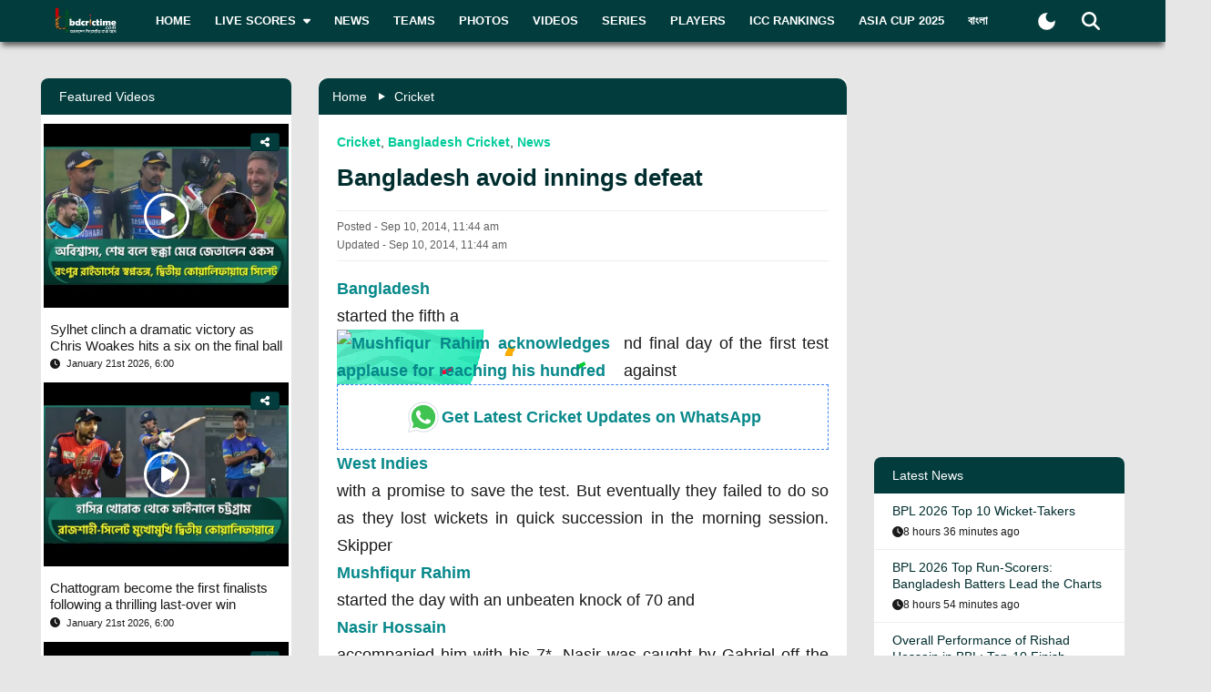

--- FILE ---
content_type: text/html; charset=utf-8
request_url: https://www.bdcrictime.com/bangladesh-avoid-innings-defeat
body_size: 131864
content:
<!DOCTYPE html><html lang="en" class="bdcrictime"><head><meta charSet="utf-8"/><link rel="preconnect" href="https://fonts.googleapis.com" crossorigin=""/><link rel="preconnect" href="https://fonts.gstatic.com" crossorigin=""/><meta name="viewport" content="width=device-width, initial-scale=1"/><link rel="preload" href="/_next/static/media/28634772fa737519-s.p.ttf" as="font" crossorigin="" type="font/ttf"/><link rel="preload" href="/_next/static/media/cda89dce5995d172-s.p.ttf" as="font" crossorigin="" type="font/ttf"/><link rel="stylesheet" href="/_next/static/css/319ae930ad5a07f2.css" data-precedence="next"/><link rel="stylesheet" href="/_next/static/css/2f4bfdd6c0d91e31.css" data-precedence="next"/><link rel="stylesheet" href="/_next/static/css/9ef1936885bb438b.css" data-precedence="next"/><link rel="stylesheet" href="/_next/static/css/f28f8a42ca3200a5.css" data-precedence="next"/><link rel="stylesheet" href="/_next/static/css/b26a1f6328a29379.css" data-precedence="next"/><link rel="preload" as="script" fetchPriority="low" href="/_next/static/chunks/webpack-5e2ace2aeaf981f4.js"/><script src="/_next/static/chunks/fd9d1056-2b205af35c505cf3.js" async=""></script><script src="/_next/static/chunks/2117-b47d27ac96b1c437.js" async=""></script><script src="/_next/static/chunks/main-app-e080f54ed13ea540.js" async=""></script><script src="/_next/static/chunks/870fdd6f-f42c30f778bd4190.js" async=""></script><script src="/_next/static/chunks/2626716e-73bf811bf7818e31.js" async=""></script><script src="/_next/static/chunks/13b76428-e1bf383848c17260.js" async=""></script><script src="/_next/static/chunks/2972-89d8080a613def89.js" async=""></script><script src="/_next/static/chunks/3464-ee893cbc26f7ef9c.js" async=""></script><script src="/_next/static/chunks/5878-f028aea0b3617245.js" async=""></script><script src="/_next/static/chunks/6036-8835b67ee7279e99.js" async=""></script><script src="/_next/static/chunks/9204-f3de6d520fd62f87.js" async=""></script><script src="/_next/static/chunks/4785-0d66715ea5521289.js" async=""></script><script src="/_next/static/chunks/6461-272d7d8552d8789f.js" async=""></script><script src="/_next/static/chunks/1130-296201a486401d9d.js" async=""></script><script src="/_next/static/chunks/4210-3b077a656c15cec4.js" async=""></script><script src="/_next/static/chunks/3986-a1e1de4fb9d0af53.js" async=""></script><script src="/_next/static/chunks/3899-9d4da97806792ec9.js" async=""></script><script src="/_next/static/chunks/2928-1b2affbaf470994f.js" async=""></script><script src="/_next/static/chunks/4634-a270a3a386fc51f6.js" async=""></script><script src="/_next/static/chunks/2762-a5e34e7d11a86e8a.js" async=""></script><script src="/_next/static/chunks/2717-e7d324cf667154a4.js" async=""></script><script src="/_next/static/chunks/4847-46124fd22611ef5d.js" async=""></script><script src="/_next/static/chunks/2653-b9e0bfe8ca6185fe.js" async=""></script><script src="/_next/static/chunks/2708-f199a2308958b2bf.js" async=""></script><script src="/_next/static/chunks/app/%5Blang%5D/layout-5f81c5a77df7fed2.js" async=""></script><script src="/_next/static/chunks/69b09407-6991cf27764bd0d7.js" async=""></script><script src="/_next/static/chunks/1237-81206ea3281fd095.js" async=""></script><script src="/_next/static/chunks/4955-3a0c7119f8665613.js" async=""></script><script src="/_next/static/chunks/3146-61306500af7df119.js" async=""></script><script src="/_next/static/chunks/4735-2c54aed5810a7da4.js" async=""></script><script src="/_next/static/chunks/9124-f680fbc1e42d1079.js" async=""></script><script src="/_next/static/chunks/951-f24fc74fb023e9fa.js" async=""></script><script src="/_next/static/chunks/8383-8b7078677cb395d3.js" async=""></script><script src="/_next/static/chunks/app/%5Blang%5D/%5BpostSlug%5D/page-a34f1c516f7abfb4.js" async=""></script><script src="/_next/static/chunks/app/%5Blang%5D/not-found-d3b280622440dece.js" async=""></script><link rel="preload" href="https://www.googletagmanager.com/gtm.js?id=GTM-NMGPPK" as="script"/><link rel="preload" href="https://pagead2.googlesyndication.com/pagead/js/adsbygoogle.js?client=ca-pub-1362381794246010" as="script" crossorigin=""/><meta http-equiv="Content-Type" content="text/html; charset=utf-8"/><meta property="fb:app_id" content="511281996857795"/><meta property="fb:pages" content="139266189986867"/><meta property="fb:use_automatic_ad_placement" content="enable=true ad_density=default"/><title>Bangladesh avoid innings defeat</title><meta name="description" content="Bangladesh started the fifth and final day of the first test against West Indies with a promise to save the test. But eventually they failed to do so as they lost wickets in quick succession in the morning session. Skipper Mushfiqur Rahim started the day with an unbeaten knock of 70 and Nasir Hossai"/><meta name="author" content="Md Jabed Ali"/><link rel="manifest" href="/manifest.json" crossorigin="use-credentials"/><meta name="keywords" content="Live Cricket Scores today, Latest cricket news, ICC Rankings, Statistics, Cricket Teams, Cricket Series, Cricket Fixtures, Interviews, Cricket, Bulletins, Cricket Photos, Cricket Videos"/><meta name="theme-color" content="#033c3d"/><meta name="google-site-verification" content="M3am1NbzNXTZMqKpNfAfmEf9ornYlzVcu60UVccYX-k"/><meta property="og:title" content="Bangladesh avoid innings defeat"/><meta property="og:description" content="Bangladesh started the fifth and final day of the first test against West Indies with a promise to save the test. But eventually they failed to do so as they lost wickets in quick succession in the morning session. Skipper Mushfiqur Rahim started the day with an unbeaten knock of 70 and Nasir Hossai"/><meta property="og:url" content="https://bdcrictime.com/bangladesh-avoid-innings-defeat"/><meta property="og:site_name" content="BDCricTime"/><meta property="og:locale" content="en_US"/><meta property="og:image" content="https://bdcrictime.com/images/feature-image.png"/><meta property="og:image:width" content="1051"/><meta property="og:image:height" content="553"/><meta property="og:type" content="article"/><meta name="twitter:card" content="summary_large_image"/><meta name="twitter:creator" content="@BDCricTime"/><meta name="twitter:title" content="Bangladesh avoid innings defeat"/><meta name="twitter:description" content="Bangladesh started the fifth and final day of the first test against West Indies with a promise to save the test. But eventually they failed to do so as they lost wickets in quick succession in the morning session. Skipper Mushfiqur Rahim started the day with an unbeaten knock of 70 and Nasir Hossai"/><meta name="twitter:image" content="https://bdcrictime.com/images/feature-image.png"/><link rel="icon" href="/favicon.ico"/><link rel="icon" href="/icons/icon-128x128.png" sizes="16x16" type="image/png"/><link rel="icon" href="/icons/icon-128x128.png" sizes="32x32" type="image/png"/><link rel="apple-touch-icon" href="/icons/icon-128x128.png"/><meta name="next-size-adjust"/><script>window._izq = window._izq || []; window._izq.push(["init"]);</script><script defer="" src="https://cdn.izooto.com/scripts/bffbf47308f29955a518e3fb89805843657ad703.js"></script><script>
            window.dataLayer = window.dataLayer || [];
            function gtag(){dataLayer.push(arguments);}
            gtag('js', new Date());
            gtag('config', 'GTM-NMGPPK', {
              page_path: window.location.pathname,
            });
          </script><script>
            (function(c,l,a,r,i,t,y){
                c[a]=c[a]||function(){(c[a].q=c[a].q||[]).push(arguments)};
                t=l.createElement(r);t.async=1;t.src="https://www.clarity.ms/tag/"+i;
                y=l.getElementsByTagName(r)[0];y.parentNode.insertBefore(t,y);
            })(window, document, "clarity", "script", "7i1v6b6i81");
          </script><script>var vitag = vitag || {};</script><script src="/_next/static/chunks/polyfills-42372ed130431b0a.js" noModule=""></script></head><body style="font-family:&quot;Montserrat&quot;, sans-serif !important"><div id="__bdcrictime__"><div class="main"><div class=""><div></div><div style="display:none"><pre>

                ██████╗ ██████╗ ██████╗ ███████╗██████╗ ███████╗ ██╗    ██████╗ ██████╗ ███╗   ███╗
                ██╔════╝██╔═══██╗██╔══██╗██╔════╝██╔══██╗╚════██║███║   ██╔════╝██╔═══██╗████╗ ████║
                ██║     ██║   ██║██║  ██║█████╗  ██████╔╝    ██╔╝╚██║   ██║     ██║   ██║██╔████╔██║
                ██║     ██║   ██║██║  ██║██╔══╝  ██╔══██╗   ██╔╝  ██║   ██║     ██║   ██║██║╚██╔╝██║
                ╚██████╗╚██████╔╝██████╔╝███████╗██║  ██║   ██║   ██║██╗╚██████╗╚██████╔╝██║ ╚═╝ ██║
                 ╚═════╝ ╚═════╝ ╚═════╝ ╚══════╝╚═╝  ╚═╝   ╚═╝   ╚═╝╚═╝ ╚═════╝ ╚═════╝ ╚═╝     ╚═╝
                                                                                                                                                                                                                                                                                                                                                                                                                                                                                                                               
</pre><div class="text-center m-3">Developed By <a href="https://coder71.com/">Coder71 Ltd.</a></div></div><div class="header-area-wrapper"><div class="header-menu-area"><div id="sticker-sticky-wrapper" class="sticky-wrapper   "><div class="header-top-main-menu " id="sticker"><div class="header-top-main-wrapper fx-padding"><div class="container-fluid"><div class="main-menu-bar"><nav class="navbar navbar-expand-lg navbar"><div class="container-fluid"><button type="button" class="navbar-toggler" aria-label="mobile menu button"><svg aria-hidden="true" focusable="false" data-prefix="fas" data-icon="bars" class="svg-inline--fa fa-bars " role="img" xmlns="http://www.w3.org/2000/svg" viewBox="0 0 448 512"><path fill="currentColor" d="M0 96C0 78.3 14.3 64 32 64l384 0c17.7 0 32 14.3 32 32s-14.3 32-32 32L32 128C14.3 128 0 113.7 0 96zM0 256c0-17.7 14.3-32 32-32l384 0c17.7 0 32 14.3 32 32s-14.3 32-32 32L32 288c-17.7 0-32-14.3-32-32zM448 416c0 17.7-14.3 32-32 32L32 448c-17.7 0-32-14.3-32-32s14.3-32 32-32l384 0c17.7 0 32 14.3 32 32z"></path></svg></button><a class="stkey-logo" href="/"><img alt="BDCricTime" loading="lazy" width="120" height="70" decoding="async" data-nimg="1" style="color:transparent" srcSet="/_next/image?url=%2Fimages%2Flogo-sticky.png&amp;w=128&amp;q=75 1x, /_next/image?url=%2Fimages%2Flogo-sticky.png&amp;w=256&amp;q=75 2x" src="/_next/image?url=%2Fimages%2Flogo-sticky.png&amp;w=256&amp;q=75"/></a><div class="collapse navbar-collapse"><ul class="site-main-menu navbar-nav mr-auto navbar-nav"><li class="nav-item"><a href="/">Home</a></li><li class="nav-item"><a href="/live-scores"><span class="text">Live Scores</span><span class="icon"><svg aria-hidden="true" focusable="false" data-prefix="fas" data-icon="caret-down" class="svg-inline--fa fa-caret-down " role="img" xmlns="http://www.w3.org/2000/svg" viewBox="0 0 320 512"><path fill="currentColor" d="M137.4 374.6c12.5 12.5 32.8 12.5 45.3 0l128-128c9.2-9.2 11.9-22.9 6.9-34.9s-16.6-19.8-29.6-19.8L32 192c-12.9 0-24.6 7.8-29.6 19.8s-2.2 25.7 6.9 34.9l128 128z"></path></svg></span></a><ul><li class="nav-item"><a href="/fixtures">Fixtures</a></li><li class="nav-item"><a href="/result">Result</a></li><li class="nav-item"><a href="/calendar">Calendar</a></li></ul></li><li class="nav-item"><a href="/news">News</a></li><li class="nav-item"><a href="/teams">Teams</a></li><li class="nav-item"><a href="/photos">Photos</a></li><li class="nav-item"><a href="/videos">Videos</a></li><li class="nav-item"><a href="/series">Series</a></li><li class="nav-item"><a href="/players">Players</a></li><li class="nav-item"><a href="/icc-rankings">ICC Rankings</a></li><li class="nav-item"><a href="https://bn.bdcrictime.com/">বাংলা</a></li></ul></div><div class="header-user-search-bar d-flex align-items-center justify-content-end"><div class="d-flex align-items-center justify-content-center"><button class="bg-transparent border-0" title="Toogle Dark Mode"><div class="dark-mode"><svg class="d-flex" xmlns="http://www.w3.org/2000/svg" width="25" height="25" viewBox="0 0 24 24"><path fill="currentColor" d="M12 21q-3.75 0-6.375-2.625T3 12q0-3.75 2.625-6.375T12 3q.35 0 .688.025t.662.075q-1.025.725-1.638 1.888T11.1 7.5q0 2.25 1.575 3.825T16.5 12.9q1.375 0 2.525-.613T20.9 10.65q.05.325.075.662T21 12q0 3.75-2.625 6.375T12 21"></path></svg></div></button></div><div class="header-search-dropdown-area"><div class="dropdown"><button type="button" aria-haspopup="true" aria-expanded="false" class="btn btn-secondary"><svg aria-hidden="true" focusable="false" data-prefix="fas" data-icon="magnifying-glass" class="svg-inline--fa fa-magnifying-glass " role="img" xmlns="http://www.w3.org/2000/svg" viewBox="0 0 512 512"><path fill="currentColor" d="M416 208c0 45.9-14.9 88.3-40 122.7L502.6 457.4c12.5 12.5 12.5 32.8 0 45.3s-32.8 12.5-45.3 0L330.7 376c-34.4 25.2-76.8 40-122.7 40C93.1 416 0 322.9 0 208S93.1 0 208 0S416 93.1 416 208zM208 352a144 144 0 1 0 0-288 144 144 0 1 0 0 288z"></path></svg></button><div tabindex="-1" role="menu" aria-hidden="true" class="dropdown-menu dropdown-menu-end" data-bs-popper="static"><div class="header-top-search-bar-main"><meta itemProp="target" content="https://bdcrictime.com/search/{search_term_string}"/><input placeholder="Search" type="text" class="form-control" name="search_term_string" value=""/><button type="button" aria-label="Search" title="Search"><svg aria-hidden="true" focusable="false" data-prefix="fas" data-icon="magnifying-glass" class="svg-inline--fa fa-magnifying-glass " role="img" xmlns="http://www.w3.org/2000/svg" viewBox="0 0 512 512"><path fill="currentColor" d="M416 208c0 45.9-14.9 88.3-40 122.7L502.6 457.4c12.5 12.5 12.5 32.8 0 45.3s-32.8 12.5-45.3 0L330.7 376c-34.4 25.2-76.8 40-122.7 40C93.1 416 0 322.9 0 208S93.1 0 208 0S416 93.1 416 208zM208 352a144 144 0 1 0 0-288 144 144 0 1 0 0 288z"></path></svg></button></div></div></div></div></div></div></nav></div></div></div></div></div><div class="mobile-extra-menu"><ul class="mobile-extra-menu-nav nav"><li class="nav-item"><a href="/">Home</a></li><li class="nav-item"><a href="/live-scores">Live Scores</a></li><li class="nav-item"><a href="/news">News</a></li><li class="nav-item"><a href="/teams">Teams</a></li><li class="nav-item"><a href="/photos">Photos</a></li><li class="nav-item"><a href="/videos">Videos</a></li><li class="nav-item"><a href="/fixtures">Fixtures</a></li><li class="nav-item"><a href="/result">Result</a></li><li class="nav-item"><a href="/series">Series</a></li><li class="nav-item"><a href="/calendar">Calendar</a></li><li class="nav-item"><a href="/players">Players</a></li><li class="nav-item"><a href="/icc-rankings">ICC Rankings</a></li><li class="nav-item"><a href="https://bn.bdcrictime.com/">বাংলা</a></li></ul></div></div></div><main><!--$--><div></div><div class="page-content-area"><div class="news-content-area fx-padding"><div class="container-fluid"><div class="row"><div class="col-lg-3 order-2 order-lg-1"><div class="sidebar-widget-wrapper"><div class="left-sidebar"><div><div></div></div><div><div class="sidebar-widget recend-widget"><h2 class="heading-title">Recent Series</h2><div class="loaded-container loading"><nav><div class="no-post-message  "><span class="icon position-relative"><img alt="thumb" legacybehavior="true" loading="lazy" decoding="async" data-nimg="fill" style="position:absolute;height:100%;width:100%;left:0;top:0;right:0;bottom:0;color:transparent;max-width:100%;background-size:cover;background-position:50% 50%;background-repeat:no-repeat;background-image:url(&quot;data:image/svg+xml;charset=utf-8,%3Csvg xmlns=&#x27;http://www.w3.org/2000/svg&#x27; %3E%3Cfilter id=&#x27;b&#x27; color-interpolation-filters=&#x27;sRGB&#x27;%3E%3CfeGaussianBlur stdDeviation=&#x27;20&#x27;/%3E%3CfeColorMatrix values=&#x27;1 0 0 0 0 0 1 0 0 0 0 0 1 0 0 0 0 0 100 -1&#x27; result=&#x27;s&#x27;/%3E%3CfeFlood x=&#x27;0&#x27; y=&#x27;0&#x27; width=&#x27;100%25&#x27; height=&#x27;100%25&#x27;/%3E%3CfeComposite operator=&#x27;out&#x27; in=&#x27;s&#x27;/%3E%3CfeComposite in2=&#x27;SourceGraphic&#x27;/%3E%3CfeGaussianBlur stdDeviation=&#x27;20&#x27;/%3E%3C/filter%3E%3Cimage width=&#x27;100%25&#x27; height=&#x27;100%25&#x27; x=&#x27;0&#x27; y=&#x27;0&#x27; preserveAspectRatio=&#x27;none&#x27; style=&#x27;filter: url(%23b);&#x27; href=&#x27;[data-uri]&#x27;/%3E%3C/svg%3E&quot;)" src="https://bdcrictime.com/images/crickett.svg"/></span><span class="text">Currently no series is available</span></div></nav></div></div></div><div><div class="sidebar-widget player-widget overflow-visible" style="overflow:visible"><h2 class="heading-title">Players Data</h2><div class="loaded-container loading"><div></div></div></div></div></div></div></div><div class="col-lg-6 order-1 order-lg-2"><div class="news-main-content"><div class="post-content-inner-blk"><div class="loaded-container loading"><div></div></div></div></div></div><div class="col-lg-3 order-3 order-lg-3"><div class="sidebar-widget-wrapper"><div class="right-sidebar"><!--$--><div class="hello" style="display:block"><div class="false false open" style="bottom:0px"><div class="false"><div class="false"><div class="false"><div class="custom-ad-area rightSidebarAd1Top" style="margin:0px 0px 16px"><iframe src="https://bn.bdcrictime.com/visionRightSidebarTop1Ad/index.html" height="250" width="340" frameBorder="0" style="margin:0 15px"></iframe></div></div></div></div></div></div><!--/$--><div class="sidebar-widget latest-widget"><h1 class="heading-title">Latest News</h1><div class="loaded-container loading"><div></div></div></div><div></div><div style="height:250px" class="adsbyvli" data-ad-slot="outstream"></div></div></div></div></div></div></div></div><!--/$--><div class="Toastify"></div></main><div class="footer-area "><div class="footer-wrapper fx-padding "><div class="container-fluid"></div></div><div class="footer-social-horizontal-menu"><div class="footer-wrapper fx-padding"><div class="container-fluid"><div class="row justify-content-between align-items-center"><div class="col-lg-5"><div class="footer-copyright-area"><div class="footer-logo"><a href="/"><img alt="BDCricTime" loading="lazy" width="146" height="68" decoding="async" data-nimg="1" style="color:transparent" src="/images/footer-main-logo.svg"/></a></div><div class="footer-copyright-text"><p>© 2026 bdcrictime.com All rights reserved.</p></div></div></div></div></div></div></div></div><button type="button" class="scroll-to-top "><svg aria-hidden="true" focusable="false" data-prefix="fas" data-icon="up-long" class="svg-inline--fa fa-up-long " role="img" xmlns="http://www.w3.org/2000/svg" viewBox="0 0 320 512"><path fill="currentColor" d="M318 177.5c3.8-8.8 2-19-4.6-26l-136-144C172.9 2.7 166.6 0 160 0s-12.9 2.7-17.4 7.5l-136 144c-6.6 7-8.4 17.2-4.6 26S14.4 192 24 192l72 0 0 288c0 17.7 14.3 32 32 32l64 0c17.7 0 32-14.3 32-32l0-288 72 0c9.6 0 18.2-5.7 22-14.5z"></path></svg></button><div class="mobile-bottom-navigation"><a class="mobile-bottom-nav-item" href="/"><div class="d-flex flex-column align-items-center justify-content-center"><svg aria-hidden="true" focusable="false" data-prefix="fas" data-icon="house" class="svg-inline--fa fa-house " role="img" xmlns="http://www.w3.org/2000/svg" viewBox="0 0 576 512"><path fill="currentColor" d="M575.8 255.5c0 18-15 32.1-32 32.1l-32 0 .7 160.2c0 2.7-.2 5.4-.5 8.1l0 16.2c0 22.1-17.9 40-40 40l-16 0c-1.1 0-2.2 0-3.3-.1c-1.4 .1-2.8 .1-4.2 .1L416 512l-24 0c-22.1 0-40-17.9-40-40l0-24 0-64c0-17.7-14.3-32-32-32l-64 0c-17.7 0-32 14.3-32 32l0 64 0 24c0 22.1-17.9 40-40 40l-24 0-31.9 0c-1.5 0-3-.1-4.5-.2c-1.2 .1-2.4 .2-3.6 .2l-16 0c-22.1 0-40-17.9-40-40l0-112c0-.9 0-1.9 .1-2.8l0-69.7-32 0c-18 0-32-14-32-32.1c0-9 3-17 10-24L266.4 8c7-7 15-8 22-8s15 2 21 7L564.8 231.5c8 7 12 15 11 24z"></path></svg><p class="p-0 m-0">Home</p></div></a><a class="mobile-bottom-nav-item" href="/fixtures"><div class="d-flex flex-column align-items-center justify-content-center"><svg aria-hidden="true" focusable="false" data-prefix="fas" data-icon="baseball" class="svg-inline--fa fa-baseball " role="img" xmlns="http://www.w3.org/2000/svg" viewBox="0 0 512 512"><path fill="currentColor" d="M62.7 223.4c-4.8 .4-9.7 .6-14.7 .6c-15.6 0-30.8-2-45.2-5.9C19.2 107.1 107.1 19.2 218.1 2.8C222 17.2 224 32.4 224 48c0 4.9-.2 9.8-.6 14.7c-.7 8.8 5.8 16.5 14.6 17.3s16.5-5.8 17.3-14.6c.5-5.7 .7-11.5 .7-17.3c0-16.5-1.9-32.6-5.6-47.9c1.8 0 3.7-.1 5.6-.1C397.4 0 512 114.6 512 256c0 1.9 0 3.7-.1 5.6c-15.4-3.6-31.4-5.6-47.9-5.6c-5.8 0-11.6 .2-17.3 .7c-8.8 .7-15.4 8.5-14.6 17.3s8.5 15.4 17.3 14.6c4.8-.4 9.7-.6 14.7-.6c15.6 0 30.8 2 45.2 5.9C492.8 404.9 404.9 492.8 293.9 509.2C290 494.8 288 479.6 288 464c0-4.9 .2-9.8 .6-14.7c.7-8.8-5.8-16.5-14.6-17.3s-16.5 5.8-17.3 14.6c-.5 5.7-.7 11.5-.7 17.3c0 16.5 1.9 32.6 5.6 47.9c-1.8 0-3.7 .1-5.6 .1C114.6 512 0 397.4 0 256c0-1.9 0-3.7 .1-5.6C15.4 254.1 31.5 256 48 256c5.8 0 11.6-.2 17.3-.7c8.8-.7 15.4-8.5 14.6-17.3s-8.5-15.4-17.3-14.6zM121.3 208c-8 3.7-11.6 13.2-7.9 21.2s13.2 11.6 21.2 7.9c45.2-20.8 81.7-57.2 102.5-102.5c3.7-8 .2-17.5-7.9-21.2s-17.5-.2-21.2 7.9c-17.6 38.3-48.5 69.2-86.7 86.7zm277.2 74.7c-3.7-8-13.2-11.6-21.2-7.9c-45.2 20.8-81.7 57.2-102.5 102.5c-3.7 8-.2 17.5 7.9 21.2s17.5 .2 21.2-7.9c17.6-38.3 48.5-69.2 86.7-86.7c8-3.7 11.6-13.2 7.9-21.2z"></path></svg><p class="p-0 m-0">Matches</p></div></a><a class="mobile-bottom-nav-item" href="/series"><div class="d-flex flex-column align-items-center justify-content-center"><svg aria-hidden="true" focusable="false" data-prefix="fas" data-icon="trophy" class="svg-inline--fa fa-trophy " role="img" xmlns="http://www.w3.org/2000/svg" viewBox="0 0 576 512"><path fill="currentColor" d="M400 0L176 0c-26.5 0-48.1 21.8-47.1 48.2c.2 5.3 .4 10.6 .7 15.8L24 64C10.7 64 0 74.7 0 88c0 92.6 33.5 157 78.5 200.7c44.3 43.1 98.3 64.8 138.1 75.8c23.4 6.5 39.4 26 39.4 45.6c0 20.9-17 37.9-37.9 37.9L192 448c-17.7 0-32 14.3-32 32s14.3 32 32 32l192 0c17.7 0 32-14.3 32-32s-14.3-32-32-32l-26.1 0C337 448 320 431 320 410.1c0-19.6 15.9-39.2 39.4-45.6c39.9-11 93.9-32.7 138.2-75.8C542.5 245 576 180.6 576 88c0-13.3-10.7-24-24-24L446.4 64c.3-5.2 .5-10.4 .7-15.8C448.1 21.8 426.5 0 400 0zM48.9 112l84.4 0c9.1 90.1 29.2 150.3 51.9 190.6c-24.9-11-50.8-26.5-73.2-48.3c-32-31.1-58-76-63-142.3zM464.1 254.3c-22.4 21.8-48.3 37.3-73.2 48.3c22.7-40.3 42.8-100.5 51.9-190.6l84.4 0c-5.1 66.3-31.1 111.2-63 142.3z"></path></svg><p class="p-0 m-0">Series</p></div></a><a class="mobile-bottom-nav-item" href="/videos"><div class="d-flex flex-column align-items-center justify-content-center"><svg aria-hidden="true" focusable="false" data-prefix="fas" data-icon="video" class="svg-inline--fa fa-video " role="img" xmlns="http://www.w3.org/2000/svg" viewBox="0 0 576 512"><path fill="currentColor" d="M0 128C0 92.7 28.7 64 64 64l256 0c35.3 0 64 28.7 64 64l0 256c0 35.3-28.7 64-64 64L64 448c-35.3 0-64-28.7-64-64L0 128zM559.1 99.8c10.4 5.6 16.9 16.4 16.9 28.2l0 256c0 11.8-6.5 22.6-16.9 28.2s-23 5-32.9-1.6l-96-64L416 337.1l0-17.1 0-128 0-17.1 14.2-9.5 96-64c9.8-6.5 22.4-7.2 32.9-1.6z"></path></svg><p class="p-0 m-0">Video</p></div></a><a class="mobile-bottom-nav-item" href="/photos"><div class="d-flex flex-column align-items-center justify-content-center"><svg aria-hidden="true" focusable="false" data-prefix="fas" data-icon="photo-film" class="svg-inline--fa fa-photo-film " role="img" xmlns="http://www.w3.org/2000/svg" viewBox="0 0 640 512"><path fill="currentColor" d="M256 0L576 0c35.3 0 64 28.7 64 64l0 224c0 35.3-28.7 64-64 64l-320 0c-35.3 0-64-28.7-64-64l0-224c0-35.3 28.7-64 64-64zM476 106.7C471.5 100 464 96 456 96s-15.5 4-20 10.7l-56 84L362.7 169c-4.6-5.7-11.5-9-18.7-9s-14.2 3.3-18.7 9l-64 80c-5.8 7.2-6.9 17.1-2.9 25.4s12.4 13.6 21.6 13.6l80 0 48 0 144 0c8.9 0 17-4.9 21.2-12.7s3.7-17.3-1.2-24.6l-96-144zM336 96a32 32 0 1 0 -64 0 32 32 0 1 0 64 0zM64 128l96 0 0 256 0 32c0 17.7 14.3 32 32 32l128 0c17.7 0 32-14.3 32-32l0-32 160 0 0 64c0 35.3-28.7 64-64 64L64 512c-35.3 0-64-28.7-64-64L0 192c0-35.3 28.7-64 64-64zm8 64c-8.8 0-16 7.2-16 16l0 16c0 8.8 7.2 16 16 16l16 0c8.8 0 16-7.2 16-16l0-16c0-8.8-7.2-16-16-16l-16 0zm0 104c-8.8 0-16 7.2-16 16l0 16c0 8.8 7.2 16 16 16l16 0c8.8 0 16-7.2 16-16l0-16c0-8.8-7.2-16-16-16l-16 0zm0 104c-8.8 0-16 7.2-16 16l0 16c0 8.8 7.2 16 16 16l16 0c8.8 0 16-7.2 16-16l0-16c0-8.8-7.2-16-16-16l-16 0zm336 16l0 16c0 8.8 7.2 16 16 16l16 0c8.8 0 16-7.2 16-16l0-16c0-8.8-7.2-16-16-16l-16 0c-8.8 0-16 7.2-16 16z"></path></svg><p class="p-0 m-0">Photos</p></div></a><div class="mobile-bottom-nav-item"><div class="d-flex flex-column align-items-center justify-content-center bar"><svg aria-hidden="true" focusable="false" data-prefix="fas" data-icon="bars" class="svg-inline--fa fa-bars " role="img" xmlns="http://www.w3.org/2000/svg" viewBox="0 0 448 512"><path fill="currentColor" d="M0 96C0 78.3 14.3 64 32 64l384 0c17.7 0 32 14.3 32 32s-14.3 32-32 32L32 128C14.3 128 0 113.7 0 96zM0 256c0-17.7 14.3-32 32-32l384 0c17.7 0 32 14.3 32 32s-14.3 32-32 32L32 288c-17.7 0-32-14.3-32-32zM448 416c0 17.7-14.3 32-32 32L32 448c-17.7 0-32-14.3-32-32s14.3-32 32-32l384 0c17.7 0 32 14.3 32 32z"></path></svg><p class="p-0 m-0">More</p></div></div></div><div class="mobile-bottom-sidebar position-fixed d-none"><div class="mobile-sidebar-header"><h3>More</h3><span style="cursor:pointer"><svg aria-hidden="true" focusable="false" data-prefix="far" data-icon="circle-xmark" class="svg-inline--fa fa-circle-xmark " role="img" xmlns="http://www.w3.org/2000/svg" viewBox="0 0 512 512" style="font-size:16px"><path fill="currentColor" d="M256 48a208 208 0 1 1 0 416 208 208 0 1 1 0-416zm0 464A256 256 0 1 0 256 0a256 256 0 1 0 0 512zM175 175c-9.4 9.4-9.4 24.6 0 33.9l47 47-47 47c-9.4 9.4-9.4 24.6 0 33.9s24.6 9.4 33.9 0l47-47 47 47c9.4 9.4 24.6 9.4 33.9 0s9.4-24.6 0-33.9l-47-47 47-47c9.4-9.4 9.4-24.6 0-33.9s-24.6-9.4-33.9 0l-47 47-47-47c-9.4-9.4-24.6-9.4-33.9 0z"></path></svg></span></div><ul class="footer-menu-items"></ul></div><div style="display:none"><pre>

                ██████╗ ██████╗ ██████╗ ███████╗██████╗ ███████╗ ██╗    ██████╗ ██████╗ ███╗   ███╗
                ██╔════╝██╔═══██╗██╔══██╗██╔════╝██╔══██╗╚════██║███║   ██╔════╝██╔═══██╗████╗ ████║
                ██║     ██║   ██║██║  ██║█████╗  ██████╔╝    ██╔╝╚██║   ██║     ██║   ██║██╔████╔██║
                ██║     ██║   ██║██║  ██║██╔══╝  ██╔══██╗   ██╔╝  ██║   ██║     ██║   ██║██║╚██╔╝██║
                ╚██████╗╚██████╔╝██████╔╝███████╗██║  ██║   ██║   ██║██╗╚██████╗╚██████╔╝██║ ╚═╝ ██║
                 ╚═════╝ ╚═════╝ ╚═════╝ ╚══════╝╚═╝  ╚═╝   ╚═╝   ╚═╝╚═╝ ╚═════╝ ╚═════╝ ╚═╝     ╚═╝
                                                                                                                                                                                                                                                                                                                                                                                                                                                                                                                               
</pre><div class="text-center m-3">Developed By <a href="https://coder71.com/">Coder71 Ltd.</a></div></div></div></div></div><script src="/_next/static/chunks/webpack-5e2ace2aeaf981f4.js" async=""></script><script>(self.__next_f=self.__next_f||[]).push([0]);self.__next_f.push([2,null])</script><script>self.__next_f.push([1,"1:HL[\"/_next/static/media/28634772fa737519-s.p.ttf\",\"font\",{\"crossOrigin\":\"\",\"type\":\"font/ttf\"}]\n2:HL[\"/_next/static/media/cda89dce5995d172-s.p.ttf\",\"font\",{\"crossOrigin\":\"\",\"type\":\"font/ttf\"}]\n3:HL[\"/_next/static/css/319ae930ad5a07f2.css\",\"style\"]\n4:HL[\"/_next/static/css/2f4bfdd6c0d91e31.css\",\"style\"]\n5:HL[\"/_next/static/css/9ef1936885bb438b.css\",\"style\"]\n6:HL[\"/_next/static/css/f28f8a42ca3200a5.css\",\"style\"]\n7:HL[\"/_next/static/css/b26a1f6328a29379.css\",\"style\"]\n"])</script><script>self.__next_f.push([1,"8:I[12846,[],\"\"]\nb:I[4707,[],\"\"]\ne:I[36423,[],\"\"]\n11:I[61060,[],\"\"]\nc:[\"lang\",\"en\",\"d\"]\nd:[\"postSlug\",\"bangladesh-avoid-innings-defeat\",\"d\"]\n12:[]\n"])</script><script>self.__next_f.push([1,"0:[\"$\",\"$L8\",null,{\"buildId\":\"56WKx9jQzbxQCT771Yw-X\",\"assetPrefix\":\"\",\"urlParts\":[\"\",\"bangladesh-avoid-innings-defeat\"],\"initialTree\":[\"\",{\"children\":[[\"lang\",\"en\",\"d\"],{\"children\":[[\"postSlug\",\"bangladesh-avoid-innings-defeat\",\"d\"],{\"children\":[\"__PAGE__\",{}]}]},\"$undefined\",\"$undefined\",true]}],\"initialSeedData\":[\"\",{\"children\":[[\"lang\",\"en\",\"d\"],{\"children\":[[\"postSlug\",\"bangladesh-avoid-innings-defeat\",\"d\"],{\"children\":[\"__PAGE__\",{},[[\"$L9\",\"$La\",null],null],null]},[null,[\"$\",\"$Lb\",null,{\"parallelRouterKey\":\"children\",\"segmentPath\":[\"children\",\"$c\",\"children\",\"$d\",\"children\"],\"error\":\"$undefined\",\"errorStyles\":\"$undefined\",\"errorScripts\":\"$undefined\",\"template\":[\"$\",\"$Le\",null,{}],\"templateStyles\":\"$undefined\",\"templateScripts\":\"$undefined\",\"notFound\":\"$undefined\",\"notFoundStyles\":\"$undefined\"}]],null]},[[[[\"$\",\"link\",\"0\",{\"rel\":\"stylesheet\",\"href\":\"/_next/static/css/319ae930ad5a07f2.css\",\"precedence\":\"next\",\"crossOrigin\":\"$undefined\"}],[\"$\",\"link\",\"1\",{\"rel\":\"stylesheet\",\"href\":\"/_next/static/css/2f4bfdd6c0d91e31.css\",\"precedence\":\"next\",\"crossOrigin\":\"$undefined\"}],[\"$\",\"link\",\"2\",{\"rel\":\"stylesheet\",\"href\":\"/_next/static/css/9ef1936885bb438b.css\",\"precedence\":\"next\",\"crossOrigin\":\"$undefined\"}],[\"$\",\"link\",\"3\",{\"rel\":\"stylesheet\",\"href\":\"/_next/static/css/f28f8a42ca3200a5.css\",\"precedence\":\"next\",\"crossOrigin\":\"$undefined\"}],[\"$\",\"link\",\"4\",{\"rel\":\"stylesheet\",\"href\":\"/_next/static/css/b26a1f6328a29379.css\",\"precedence\":\"next\",\"crossOrigin\":\"$undefined\"}]],\"$Lf\"],null],[[\"$\",\"div\",null,{\"className\":\"page-content-area\",\"children\":[\"$\",\"div\",null,{\"className\":\"inner-page-hero-area fx-padding\",\"children\":[\"$\",\"div\",null,{\"className\":\"skeleton-loader\",\"children\":[[\"$\",\"div\",null,{\"className\":\"skeleton-header mb-4\"}],[\"$\",\"div\",null,{\"className\":\"row\",\"children\":[[\"$\",\"div\",null,{\"className\":\"col-md-8\",\"children\":[[\"$\",\"div\",null,{\"className\":\"skeleton-card mb-4\"}],[\"$\",\"div\",null,{\"className\":\"skeleton-card mb-4\"}],[\"$\",\"div\",null,{\"className\":\"skeleton-card\"}]]}],[\"$\",\"div\",null,{\"className\":\"col-md-4\",\"children\":[\"$\",\"div\",null,{\"className\":\"skeleton-sidebar\",\"children\":[[\"$\",\"div\",null,{\"className\":\"skeleton-sidebar-item mb-3\"}],[\"$\",\"div\",null,{\"className\":\"skeleton-sidebar-item mb-3\"}],[\"$\",\"div\",null,{\"className\":\"skeleton-sidebar-item\"}]]}]}]]}]]}]}]}],[],[]]]},[null,[\"$\",\"$Lb\",null,{\"parallelRouterKey\":\"children\",\"segmentPath\":[\"children\"],\"error\":\"$undefined\",\"errorStyles\":\"$undefined\",\"errorScripts\":\"$undefined\",\"template\":[\"$\",\"$Le\",null,{}],\"templateStyles\":\"$undefined\",\"templateScripts\":\"$undefined\",\"notFound\":[[\"$\",\"title\",null,{\"children\":\"404: This page could not be found.\"}],[\"$\",\"div\",null,{\"style\":{\"fontFamily\":\"system-ui,\\\"Segoe UI\\\",Roboto,Helvetica,Arial,sans-serif,\\\"Apple Color Emoji\\\",\\\"Segoe UI Emoji\\\"\",\"height\":\"100vh\",\"textAlign\":\"center\",\"display\":\"flex\",\"flexDirection\":\"column\",\"alignItems\":\"center\",\"justifyContent\":\"center\"},\"children\":[\"$\",\"div\",null,{\"children\":[[\"$\",\"style\",null,{\"dangerouslySetInnerHTML\":{\"__html\":\"body{color:#000;background:#fff;margin:0}.next-error-h1{border-right:1px solid rgba(0,0,0,.3)}@media (prefers-color-scheme:dark){body{color:#fff;background:#000}.next-error-h1{border-right:1px solid rgba(255,255,255,.3)}}\"}}],[\"$\",\"h1\",null,{\"className\":\"next-error-h1\",\"style\":{\"display\":\"inline-block\",\"margin\":\"0 20px 0 0\",\"padding\":\"0 23px 0 0\",\"fontSize\":24,\"fontWeight\":500,\"verticalAlign\":\"top\",\"lineHeight\":\"49px\"},\"children\":\"404\"}],[\"$\",\"div\",null,{\"style\":{\"display\":\"inline-block\"},\"children\":[\"$\",\"h2\",null,{\"style\":{\"fontSize\":14,\"fontWeight\":400,\"lineHeight\":\"49px\",\"margin\":0},\"children\":\"This page could not be found.\"}]}]]}]}]],\"notFoundStyles\":[]}]],null],\"couldBeIntercepted\":false,\"initialHead\":[null,\"$L10\"],\"globalErrorComponent\":\"$11\",\"missingSlots\":\"$W12\"}]\n"])</script><script>self.__next_f.push([1,"13:I[28058,[\"3676\",\"static/chunks/870fdd6f-f42c30f778bd4190.js\",\"7326\",\"static/chunks/2626716e-73bf811bf7818e31.js\",\"6990\",\"static/chunks/13b76428-e1bf383848c17260.js\",\"2972\",\"static/chunks/2972-89d8080a613def89.js\",\"3464\",\"static/chunks/3464-ee893cbc26f7ef9c.js\",\"5878\",\"static/chunks/5878-f028aea0b3617245.js\",\"6036\",\"static/chunks/6036-8835b67ee7279e99.js\",\"9204\",\"static/chunks/9204-f3de6d520fd62f87.js\",\"4785\",\"static/chunks/4785-0d66715ea5521289.js\",\"6461\",\"static/chunks/6461-272d7d8552d8789f.js\",\"1130\",\"static/chunks/1130-296201a486401d9d.js\",\"4210\",\"static/chunks/4210-3b077a656c15cec4.js\",\"3986\",\"static/chunks/3986-a1e1de4fb9d0af53.js\",\"3899\",\"static/chunks/3899-9d4da97806792ec9.js\",\"2928\",\"static/chunks/2928-1b2affbaf470994f.js\",\"4634\",\"static/chunks/4634-a270a3a386fc51f6.js\",\"2762\",\"static/chunks/2762-a5e34e7d11a86e8a.js\",\"2717\",\"static/chunks/2717-e7d324cf667154a4.js\",\"4847\",\"static/chunks/4847-46124fd22611ef5d.js\",\"2653\",\"static/chunks/2653-b9e0bfe8ca6185fe.js\",\"2708\",\"static/chunks/2708-f199a2308958b2bf.js\",\"1084\",\"static/chunks/app/%5Blang%5D/layout-5f81c5a77df7fed2.js\"],\"default\"]\n14:I[98087,[\"3676\",\"static/chunks/870fdd6f-f42c30f778bd4190.js\",\"7326\",\"static/chunks/2626716e-73bf811bf7818e31.js\",\"6990\",\"static/chunks/13b76428-e1bf383848c17260.js\",\"2972\",\"static/chunks/2972-89d8080a613def89.js\",\"3464\",\"static/chunks/3464-ee893cbc26f7ef9c.js\",\"5878\",\"static/chunks/5878-f028aea0b3617245.js\",\"6036\",\"static/chunks/6036-8835b67ee7279e99.js\",\"9204\",\"static/chunks/9204-f3de6d520fd62f87.js\",\"4785\",\"static/chunks/4785-0d66715ea5521289.js\",\"6461\",\"static/chunks/6461-272d7d8552d8789f.js\",\"1130\",\"static/chunks/1130-296201a486401d9d.js\",\"4210\",\"static/chunks/4210-3b077a656c15cec4.js\",\"3986\",\"static/chunks/3986-a1e1de4fb9d0af53.js\",\"3899\",\"static/chunks/3899-9d4da97806792ec9.js\",\"2928\",\"static/chunks/2928-1b2affbaf470994f.js\",\"4634\",\"static/chunks/4634-a270a3a386fc51f6.js\",\"2762\",\"static/chunks/2762-a5e34e7d11a86e8a.js\",\"2717\",\"static/chunks/2717-e7d324cf667154a4.js\",\"4847\",\"static/chunks/4847-46124fd22611ef5d.js\",\"26"])</script><script>self.__next_f.push([1,"53\",\"static/chunks/2653-b9e0bfe8ca6185fe.js\",\"2708\",\"static/chunks/2708-f199a2308958b2bf.js\",\"1084\",\"static/chunks/app/%5Blang%5D/layout-5f81c5a77df7fed2.js\"],\"GoogleTagManager\"]\n15:I[88003,[\"3676\",\"static/chunks/870fdd6f-f42c30f778bd4190.js\",\"7326\",\"static/chunks/2626716e-73bf811bf7818e31.js\",\"6990\",\"static/chunks/13b76428-e1bf383848c17260.js\",\"2972\",\"static/chunks/2972-89d8080a613def89.js\",\"3464\",\"static/chunks/3464-ee893cbc26f7ef9c.js\",\"5878\",\"static/chunks/5878-f028aea0b3617245.js\",\"6036\",\"static/chunks/6036-8835b67ee7279e99.js\",\"9204\",\"static/chunks/9204-f3de6d520fd62f87.js\",\"4785\",\"static/chunks/4785-0d66715ea5521289.js\",\"6461\",\"static/chunks/6461-272d7d8552d8789f.js\",\"1130\",\"static/chunks/1130-296201a486401d9d.js\",\"4210\",\"static/chunks/4210-3b077a656c15cec4.js\",\"3986\",\"static/chunks/3986-a1e1de4fb9d0af53.js\",\"3899\",\"static/chunks/3899-9d4da97806792ec9.js\",\"2928\",\"static/chunks/2928-1b2affbaf470994f.js\",\"4634\",\"static/chunks/4634-a270a3a386fc51f6.js\",\"2762\",\"static/chunks/2762-a5e34e7d11a86e8a.js\",\"2717\",\"static/chunks/2717-e7d324cf667154a4.js\",\"4847\",\"static/chunks/4847-46124fd22611ef5d.js\",\"2653\",\"static/chunks/2653-b9e0bfe8ca6185fe.js\",\"2708\",\"static/chunks/2708-f199a2308958b2bf.js\",\"1084\",\"static/chunks/app/%5Blang%5D/layout-5f81c5a77df7fed2.js\"],\"\"]\n16:I[80589,[\"3676\",\"static/chunks/870fdd6f-f42c30f778bd4190.js\",\"7326\",\"static/chunks/2626716e-73bf811bf7818e31.js\",\"3958\",\"static/chunks/69b09407-6991cf27764bd0d7.js\",\"6990\",\"static/chunks/13b76428-e1bf383848c17260.js\",\"2972\",\"static/chunks/2972-89d8080a613def89.js\",\"3464\",\"static/chunks/3464-ee893cbc26f7ef9c.js\",\"5878\",\"static/chunks/5878-f028aea0b3617245.js\",\"6036\",\"static/chunks/6036-8835b67ee7279e99.js\",\"9204\",\"static/chunks/9204-f3de6d520fd62f87.js\",\"4785\",\"static/chunks/4785-0d66715ea5521289.js\",\"6461\",\"static/chunks/6461-272d7d8552d8789f.js\",\"1130\",\"static/chunks/1130-296201a486401d9d.js\",\"1237\",\"static/chunks/1237-81206ea3281fd095.js\",\"4210\",\"static/chunks/4210-3b077a656c15cec4.js\",\"4955\",\"static/chunks/4955-3a0c7119f8665613.js\",\"3146\",\"static/chun"])</script><script>self.__next_f.push([1,"ks/3146-61306500af7df119.js\",\"3986\",\"static/chunks/3986-a1e1de4fb9d0af53.js\",\"3899\",\"static/chunks/3899-9d4da97806792ec9.js\",\"2928\",\"static/chunks/2928-1b2affbaf470994f.js\",\"4634\",\"static/chunks/4634-a270a3a386fc51f6.js\",\"2762\",\"static/chunks/2762-a5e34e7d11a86e8a.js\",\"2717\",\"static/chunks/2717-e7d324cf667154a4.js\",\"4735\",\"static/chunks/4735-2c54aed5810a7da4.js\",\"2653\",\"static/chunks/2653-b9e0bfe8ca6185fe.js\",\"9124\",\"static/chunks/9124-f680fbc1e42d1079.js\",\"951\",\"static/chunks/951-f24fc74fb023e9fa.js\",\"2708\",\"static/chunks/2708-f199a2308958b2bf.js\",\"8383\",\"static/chunks/8383-8b7078677cb395d3.js\",\"3239\",\"static/chunks/app/%5Blang%5D/%5BpostSlug%5D/page-a34f1c516f7abfb4.js\"],\"Providers\"]\n17:I[94613,[\"3676\",\"static/chunks/870fdd6f-f42c30f778bd4190.js\",\"7326\",\"static/chunks/2626716e-73bf811bf7818e31.js\",\"3958\",\"static/chunks/69b09407-6991cf27764bd0d7.js\",\"6990\",\"static/chunks/13b76428-e1bf383848c17260.js\",\"2972\",\"static/chunks/2972-89d8080a613def89.js\",\"3464\",\"static/chunks/3464-ee893cbc26f7ef9c.js\",\"5878\",\"static/chunks/5878-f028aea0b3617245.js\",\"6036\",\"static/chunks/6036-8835b67ee7279e99.js\",\"9204\",\"static/chunks/9204-f3de6d520fd62f87.js\",\"4785\",\"static/chunks/4785-0d66715ea5521289.js\",\"6461\",\"static/chunks/6461-272d7d8552d8789f.js\",\"1130\",\"static/chunks/1130-296201a486401d9d.js\",\"1237\",\"static/chunks/1237-81206ea3281fd095.js\",\"4210\",\"static/chunks/4210-3b077a656c15cec4.js\",\"4955\",\"static/chunks/4955-3a0c7119f8665613.js\",\"3146\",\"static/chunks/3146-61306500af7df119.js\",\"3986\",\"static/chunks/3986-a1e1de4fb9d0af53.js\",\"3899\",\"static/chunks/3899-9d4da97806792ec9.js\",\"2928\",\"static/chunks/2928-1b2affbaf470994f.js\",\"4634\",\"static/chunks/4634-a270a3a386fc51f6.js\",\"2762\",\"static/chunks/2762-a5e34e7d11a86e8a.js\",\"2717\",\"static/chunks/2717-e7d324cf667154a4.js\",\"4735\",\"static/chunks/4735-2c54aed5810a7da4.js\",\"2653\",\"static/chunks/2653-b9e0bfe8ca6185fe.js\",\"9124\",\"static/chunks/9124-f680fbc1e42d1079.js\",\"951\",\"static/chunks/951-f24fc74fb023e9fa.js\",\"2708\",\"static/chunks/2708-f199a2308958b2bf.js\",\"8383\",\"static/chunks/8383-8b70"])</script><script>self.__next_f.push([1,"78677cb395d3.js\",\"3239\",\"static/chunks/app/%5Blang%5D/%5BpostSlug%5D/page-a34f1c516f7abfb4.js\"],\"default\"]\n18:I[77424,[\"3676\",\"static/chunks/870fdd6f-f42c30f778bd4190.js\",\"7326\",\"static/chunks/2626716e-73bf811bf7818e31.js\",\"3958\",\"static/chunks/69b09407-6991cf27764bd0d7.js\",\"6990\",\"static/chunks/13b76428-e1bf383848c17260.js\",\"2972\",\"static/chunks/2972-89d8080a613def89.js\",\"3464\",\"static/chunks/3464-ee893cbc26f7ef9c.js\",\"5878\",\"static/chunks/5878-f028aea0b3617245.js\",\"6036\",\"static/chunks/6036-8835b67ee7279e99.js\",\"9204\",\"static/chunks/9204-f3de6d520fd62f87.js\",\"4785\",\"static/chunks/4785-0d66715ea5521289.js\",\"6461\",\"static/chunks/6461-272d7d8552d8789f.js\",\"1130\",\"static/chunks/1130-296201a486401d9d.js\",\"1237\",\"static/chunks/1237-81206ea3281fd095.js\",\"4210\",\"static/chunks/4210-3b077a656c15cec4.js\",\"4955\",\"static/chunks/4955-3a0c7119f8665613.js\",\"3146\",\"static/chunks/3146-61306500af7df119.js\",\"3986\",\"static/chunks/3986-a1e1de4fb9d0af53.js\",\"3899\",\"static/chunks/3899-9d4da97806792ec9.js\",\"2928\",\"static/chunks/2928-1b2affbaf470994f.js\",\"4634\",\"static/chunks/4634-a270a3a386fc51f6.js\",\"2762\",\"static/chunks/2762-a5e34e7d11a86e8a.js\",\"2717\",\"static/chunks/2717-e7d324cf667154a4.js\",\"4735\",\"static/chunks/4735-2c54aed5810a7da4.js\",\"2653\",\"static/chunks/2653-b9e0bfe8ca6185fe.js\",\"9124\",\"static/chunks/9124-f680fbc1e42d1079.js\",\"951\",\"static/chunks/951-f24fc74fb023e9fa.js\",\"2708\",\"static/chunks/2708-f199a2308958b2bf.js\",\"8383\",\"static/chunks/8383-8b7078677cb395d3.js\",\"3239\",\"static/chunks/app/%5Blang%5D/%5BpostSlug%5D/page-a34f1c516f7abfb4.js\"],\"ThemeProvider\"]\n19:I[88027,[\"3676\",\"static/chunks/870fdd6f-f42c30f778bd4190.js\",\"7326\",\"static/chunks/2626716e-73bf811bf7818e31.js\",\"3958\",\"static/chunks/69b09407-6991cf27764bd0d7.js\",\"6990\",\"static/chunks/13b76428-e1bf383848c17260.js\",\"2972\",\"static/chunks/2972-89d8080a613def89.js\",\"3464\",\"static/chunks/3464-ee893cbc26f7ef9c.js\",\"5878\",\"static/chunks/5878-f028aea0b3617245.js\",\"6036\",\"static/chunks/6036-8835b67ee7279e99.js\",\"9204\",\"static/chunks/9204-f3de6d520fd62f87.js\",\"4785\",\"static/"])</script><script>self.__next_f.push([1,"chunks/4785-0d66715ea5521289.js\",\"6461\",\"static/chunks/6461-272d7d8552d8789f.js\",\"1130\",\"static/chunks/1130-296201a486401d9d.js\",\"1237\",\"static/chunks/1237-81206ea3281fd095.js\",\"4210\",\"static/chunks/4210-3b077a656c15cec4.js\",\"4955\",\"static/chunks/4955-3a0c7119f8665613.js\",\"3146\",\"static/chunks/3146-61306500af7df119.js\",\"3986\",\"static/chunks/3986-a1e1de4fb9d0af53.js\",\"3899\",\"static/chunks/3899-9d4da97806792ec9.js\",\"2928\",\"static/chunks/2928-1b2affbaf470994f.js\",\"4634\",\"static/chunks/4634-a270a3a386fc51f6.js\",\"2762\",\"static/chunks/2762-a5e34e7d11a86e8a.js\",\"2717\",\"static/chunks/2717-e7d324cf667154a4.js\",\"4735\",\"static/chunks/4735-2c54aed5810a7da4.js\",\"2653\",\"static/chunks/2653-b9e0bfe8ca6185fe.js\",\"9124\",\"static/chunks/9124-f680fbc1e42d1079.js\",\"951\",\"static/chunks/951-f24fc74fb023e9fa.js\",\"2708\",\"static/chunks/2708-f199a2308958b2bf.js\",\"8383\",\"static/chunks/8383-8b7078677cb395d3.js\",\"3239\",\"static/chunks/app/%5Blang%5D/%5BpostSlug%5D/page-a34f1c516f7abfb4.js\"],\"default\"]\n1a:I[52666,[\"3676\",\"static/chunks/870fdd6f-f42c30f778bd4190.js\",\"7326\",\"static/chunks/2626716e-73bf811bf7818e31.js\",\"3958\",\"static/chunks/69b09407-6991cf27764bd0d7.js\",\"6990\",\"static/chunks/13b76428-e1bf383848c17260.js\",\"2972\",\"static/chunks/2972-89d8080a613def89.js\",\"3464\",\"static/chunks/3464-ee893cbc26f7ef9c.js\",\"5878\",\"static/chunks/5878-f028aea0b3617245.js\",\"6036\",\"static/chunks/6036-8835b67ee7279e99.js\",\"9204\",\"static/chunks/9204-f3de6d520fd62f87.js\",\"4785\",\"static/chunks/4785-0d66715ea5521289.js\",\"6461\",\"static/chunks/6461-272d7d8552d8789f.js\",\"1130\",\"static/chunks/1130-296201a486401d9d.js\",\"1237\",\"static/chunks/1237-81206ea3281fd095.js\",\"4210\",\"static/chunks/4210-3b077a656c15cec4.js\",\"4955\",\"static/chunks/4955-3a0c7119f8665613.js\",\"3146\",\"static/chunks/3146-61306500af7df119.js\",\"3986\",\"static/chunks/3986-a1e1de4fb9d0af53.js\",\"3899\",\"static/chunks/3899-9d4da97806792ec9.js\",\"2928\",\"static/chunks/2928-1b2affbaf470994f.js\",\"4634\",\"static/chunks/4634-a270a3a386fc51f6.js\",\"2762\",\"static/chunks/2762-a5e34e7d11a86e8a.js\",\"2717\",\"static/chunks/2717-"])</script><script>self.__next_f.push([1,"e7d324cf667154a4.js\",\"4735\",\"static/chunks/4735-2c54aed5810a7da4.js\",\"2653\",\"static/chunks/2653-b9e0bfe8ca6185fe.js\",\"9124\",\"static/chunks/9124-f680fbc1e42d1079.js\",\"951\",\"static/chunks/951-f24fc74fb023e9fa.js\",\"2708\",\"static/chunks/2708-f199a2308958b2bf.js\",\"8383\",\"static/chunks/8383-8b7078677cb395d3.js\",\"3239\",\"static/chunks/app/%5Blang%5D/%5BpostSlug%5D/page-a34f1c516f7abfb4.js\"],\"\"]\n1b:I[74727,[\"3676\",\"static/chunks/870fdd6f-f42c30f778bd4190.js\",\"7326\",\"static/chunks/2626716e-73bf811bf7818e31.js\",\"3958\",\"static/chunks/69b09407-6991cf27764bd0d7.js\",\"6990\",\"static/chunks/13b76428-e1bf383848c17260.js\",\"2972\",\"static/chunks/2972-89d8080a613def89.js\",\"3464\",\"static/chunks/3464-ee893cbc26f7ef9c.js\",\"5878\",\"static/chunks/5878-f028aea0b3617245.js\",\"6036\",\"static/chunks/6036-8835b67ee7279e99.js\",\"9204\",\"static/chunks/9204-f3de6d520fd62f87.js\",\"4785\",\"static/chunks/4785-0d66715ea5521289.js\",\"6461\",\"static/chunks/6461-272d7d8552d8789f.js\",\"1130\",\"static/chunks/1130-296201a486401d9d.js\",\"1237\",\"static/chunks/1237-81206ea3281fd095.js\",\"4210\",\"static/chunks/4210-3b077a656c15cec4.js\",\"4955\",\"static/chunks/4955-3a0c7119f8665613.js\",\"3146\",\"static/chunks/3146-61306500af7df119.js\",\"3986\",\"static/chunks/3986-a1e1de4fb9d0af53.js\",\"3899\",\"static/chunks/3899-9d4da97806792ec9.js\",\"2928\",\"static/chunks/2928-1b2affbaf470994f.js\",\"4634\",\"static/chunks/4634-a270a3a386fc51f6.js\",\"2762\",\"static/chunks/2762-a5e34e7d11a86e8a.js\",\"2717\",\"static/chunks/2717-e7d324cf667154a4.js\",\"4735\",\"static/chunks/4735-2c54aed5810a7da4.js\",\"2653\",\"static/chunks/2653-b9e0bfe8ca6185fe.js\",\"9124\",\"static/chunks/9124-f680fbc1e42d1079.js\",\"951\",\"static/chunks/951-f24fc74fb023e9fa.js\",\"2708\",\"static/chunks/2708-f199a2308958b2bf.js\",\"8383\",\"static/chunks/8383-8b7078677cb395d3.js\",\"3239\",\"static/chunks/app/%5Blang%5D/%5BpostSlug%5D/page-a34f1c516f7abfb4.js\"],\"default\"]\n1c:I[79732,[\"3676\",\"static/chunks/870fdd6f-f42c30f778bd4190.js\",\"7326\",\"static/chunks/2626716e-73bf811bf7818e31.js\",\"3958\",\"static/chunks/69b09407-6991cf27764bd0d7.js\",\"6990\",\"static/chunks/13b76428"])</script><script>self.__next_f.push([1,"-e1bf383848c17260.js\",\"2972\",\"static/chunks/2972-89d8080a613def89.js\",\"3464\",\"static/chunks/3464-ee893cbc26f7ef9c.js\",\"5878\",\"static/chunks/5878-f028aea0b3617245.js\",\"6036\",\"static/chunks/6036-8835b67ee7279e99.js\",\"9204\",\"static/chunks/9204-f3de6d520fd62f87.js\",\"4785\",\"static/chunks/4785-0d66715ea5521289.js\",\"6461\",\"static/chunks/6461-272d7d8552d8789f.js\",\"1130\",\"static/chunks/1130-296201a486401d9d.js\",\"1237\",\"static/chunks/1237-81206ea3281fd095.js\",\"4210\",\"static/chunks/4210-3b077a656c15cec4.js\",\"4955\",\"static/chunks/4955-3a0c7119f8665613.js\",\"3146\",\"static/chunks/3146-61306500af7df119.js\",\"3986\",\"static/chunks/3986-a1e1de4fb9d0af53.js\",\"3899\",\"static/chunks/3899-9d4da97806792ec9.js\",\"2928\",\"static/chunks/2928-1b2affbaf470994f.js\",\"4634\",\"static/chunks/4634-a270a3a386fc51f6.js\",\"2762\",\"static/chunks/2762-a5e34e7d11a86e8a.js\",\"2717\",\"static/chunks/2717-e7d324cf667154a4.js\",\"4735\",\"static/chunks/4735-2c54aed5810a7da4.js\",\"2653\",\"static/chunks/2653-b9e0bfe8ca6185fe.js\",\"9124\",\"static/chunks/9124-f680fbc1e42d1079.js\",\"951\",\"static/chunks/951-f24fc74fb023e9fa.js\",\"2708\",\"static/chunks/2708-f199a2308958b2bf.js\",\"8383\",\"static/chunks/8383-8b7078677cb395d3.js\",\"3239\",\"static/chunks/app/%5Blang%5D/%5BpostSlug%5D/page-a34f1c516f7abfb4.js\"],\"default\"]\n1d:I[14872,[\"3676\",\"static/chunks/870fdd6f-f42c30f778bd4190.js\",\"7326\",\"static/chunks/2626716e-73bf811bf7818e31.js\",\"3958\",\"static/chunks/69b09407-6991cf27764bd0d7.js\",\"6990\",\"static/chunks/13b76428-e1bf383848c17260.js\",\"2972\",\"static/chunks/2972-89d8080a613def89.js\",\"3464\",\"static/chunks/3464-ee893cbc26f7ef9c.js\",\"5878\",\"static/chunks/5878-f028aea0b3617245.js\",\"6036\",\"static/chunks/6036-8835b67ee7279e99.js\",\"9204\",\"static/chunks/9204-f3de6d520fd62f87.js\",\"4785\",\"static/chunks/4785-0d66715ea5521289.js\",\"6461\",\"static/chunks/6461-272d7d8552d8789f.js\",\"1130\",\"static/chunks/1130-296201a486401d9d.js\",\"1237\",\"static/chunks/1237-81206ea3281fd095.js\",\"4210\",\"static/chunks/4210-3b077a656c15cec4.js\",\"4955\",\"static/chunks/4955-3a0c7119f8665613.js\",\"3146\",\"static/chunks/3146-61306500af7"])</script><script>self.__next_f.push([1,"df119.js\",\"3986\",\"static/chunks/3986-a1e1de4fb9d0af53.js\",\"3899\",\"static/chunks/3899-9d4da97806792ec9.js\",\"2928\",\"static/chunks/2928-1b2affbaf470994f.js\",\"4634\",\"static/chunks/4634-a270a3a386fc51f6.js\",\"2762\",\"static/chunks/2762-a5e34e7d11a86e8a.js\",\"2717\",\"static/chunks/2717-e7d324cf667154a4.js\",\"4735\",\"static/chunks/4735-2c54aed5810a7da4.js\",\"2653\",\"static/chunks/2653-b9e0bfe8ca6185fe.js\",\"9124\",\"static/chunks/9124-f680fbc1e42d1079.js\",\"951\",\"static/chunks/951-f24fc74fb023e9fa.js\",\"2708\",\"static/chunks/2708-f199a2308958b2bf.js\",\"8383\",\"static/chunks/8383-8b7078677cb395d3.js\",\"3239\",\"static/chunks/app/%5Blang%5D/%5BpostSlug%5D/page-a34f1c516f7abfb4.js\"],\"default\"]\n20:I[7409,[\"3676\",\"static/chunks/870fdd6f-f42c30f778bd4190.js\",\"7326\",\"static/chunks/2626716e-73bf811bf7818e31.js\",\"3958\",\"static/chunks/69b09407-6991cf27764bd0d7.js\",\"6990\",\"static/chunks/13b76428-e1bf383848c17260.js\",\"2972\",\"static/chunks/2972-89d8080a613def89.js\",\"3464\",\"static/chunks/3464-ee893cbc26f7ef9c.js\",\"5878\",\"static/chunks/5878-f028aea0b3617245.js\",\"6036\",\"static/chunks/6036-8835b67ee7279e99.js\",\"9204\",\"static/chunks/9204-f3de6d520fd62f87.js\",\"4785\",\"static/chunks/4785-0d66715ea5521289.js\",\"6461\",\"static/chunks/6461-272d7d8552d8789f.js\",\"1130\",\"static/chunks/1130-296201a486401d9d.js\",\"1237\",\"static/chunks/1237-81206ea3281fd095.js\",\"4210\",\"static/chunks/4210-3b077a656c15cec4.js\",\"4955\",\"static/chunks/4955-3a0c7119f8665613.js\",\"3146\",\"static/chunks/3146-61306500af7df119.js\",\"3986\",\"static/chunks/3986-a1e1de4fb9d0af53.js\",\"3899\",\"static/chunks/3899-9d4da97806792ec9.js\",\"2928\",\"static/chunks/2928-1b2affbaf470994f.js\",\"4634\",\"static/chunks/4634-a270a3a386fc51f6.js\",\"2762\",\"static/chunks/2762-a5e34e7d11a86e8a.js\",\"2717\",\"static/chunks/2717-e7d324cf667154a4.js\",\"4735\",\"static/chunks/4735-2c54aed5810a7da4.js\",\"2653\",\"static/chunks/2653-b9e0bfe8ca6185fe.js\",\"9124\",\"static/chunks/9124-f680fbc1e42d1079.js\",\"951\",\"static/chunks/951-f24fc74fb023e9fa.js\",\"2708\",\"static/chunks/2708-f199a2308958b2bf.js\",\"8383\",\"static/chunks/8383-8b7078677cb395d3.js\",\"3239"])</script><script>self.__next_f.push([1,"\",\"static/chunks/app/%5Blang%5D/%5BpostSlug%5D/page-a34f1c516f7abfb4.js\"],\"ToastContainer\"]\n21:I[3000,[\"3676\",\"static/chunks/870fdd6f-f42c30f778bd4190.js\",\"7326\",\"static/chunks/2626716e-73bf811bf7818e31.js\",\"3958\",\"static/chunks/69b09407-6991cf27764bd0d7.js\",\"6990\",\"static/chunks/13b76428-e1bf383848c17260.js\",\"2972\",\"static/chunks/2972-89d8080a613def89.js\",\"3464\",\"static/chunks/3464-ee893cbc26f7ef9c.js\",\"5878\",\"static/chunks/5878-f028aea0b3617245.js\",\"6036\",\"static/chunks/6036-8835b67ee7279e99.js\",\"9204\",\"static/chunks/9204-f3de6d520fd62f87.js\",\"4785\",\"static/chunks/4785-0d66715ea5521289.js\",\"6461\",\"static/chunks/6461-272d7d8552d8789f.js\",\"1130\",\"static/chunks/1130-296201a486401d9d.js\",\"1237\",\"static/chunks/1237-81206ea3281fd095.js\",\"4210\",\"static/chunks/4210-3b077a656c15cec4.js\",\"4955\",\"static/chunks/4955-3a0c7119f8665613.js\",\"3146\",\"static/chunks/3146-61306500af7df119.js\",\"3986\",\"static/chunks/3986-a1e1de4fb9d0af53.js\",\"3899\",\"static/chunks/3899-9d4da97806792ec9.js\",\"2928\",\"static/chunks/2928-1b2affbaf470994f.js\",\"4634\",\"static/chunks/4634-a270a3a386fc51f6.js\",\"2762\",\"static/chunks/2762-a5e34e7d11a86e8a.js\",\"2717\",\"static/chunks/2717-e7d324cf667154a4.js\",\"4735\",\"static/chunks/4735-2c54aed5810a7da4.js\",\"2653\",\"static/chunks/2653-b9e0bfe8ca6185fe.js\",\"9124\",\"static/chunks/9124-f680fbc1e42d1079.js\",\"951\",\"static/chunks/951-f24fc74fb023e9fa.js\",\"2708\",\"static/chunks/2708-f199a2308958b2bf.js\",\"8383\",\"static/chunks/8383-8b7078677cb395d3.js\",\"3239\",\"static/chunks/app/%5Blang%5D/%5BpostSlug%5D/page-a34f1c516f7abfb4.js\"],\"default\"]\n"])</script><script>self.__next_f.push([1,"f:[\"$\",\"html\",null,{\"lang\":\"en\",\"className\":\"bdcrictime\",\"children\":[[\"$\",\"head\",null,{\"children\":[[\"$\",\"meta\",null,{\"httpEquiv\":\"Content-Type\",\"content\":\"text/html; charset=utf-8\"}],[\"$\",\"$L13\",null,{}],[\"$\",\"$L14\",null,{\"gtmId\":\"GTM-NMGPPK\"}],[\"$\",\"script\",null,{\"dangerouslySetInnerHTML\":{\"__html\":\"window._izq = window._izq || []; window._izq.push([\\\"init\\\"]);\"}}],[\"$\",\"script\",null,{\"defer\":true,\"src\":\"https://cdn.izooto.com/scripts/bffbf47308f29955a518e3fb89805843657ad703.js\"}],[\"$\",\"script\",null,{\"dangerouslySetInnerHTML\":{\"__html\":\"\\n            window.dataLayer = window.dataLayer || [];\\n            function gtag(){dataLayer.push(arguments);}\\n            gtag('js', new Date());\\n            gtag('config', 'GTM-NMGPPK', {\\n              page_path: window.location.pathname,\\n            });\\n          \"}}],[\"$\",\"script\",null,{\"dangerouslySetInnerHTML\":{\"__html\":\"\\n            (function(c,l,a,r,i,t,y){\\n                c[a]=c[a]||function(){(c[a].q=c[a].q||[]).push(arguments)};\\n                t=l.createElement(r);t.async=1;t.src=\\\"https://www.clarity.ms/tag/\\\"+i;\\n                y=l.getElementsByTagName(r)[0];y.parentNode.insertBefore(t,y);\\n            })(window, document, \\\"clarity\\\", \\\"script\\\", \\\"7i1v6b6i81\\\");\\n          \"}}],[\"$\",\"script\",null,{\"dangerouslySetInnerHTML\":{\"__html\":\"var vitag = vitag || {};\"}}],[\"$\",\"meta\",\"fb:app_id\",{\"property\":\"fb:app_id\",\"content\":\"511281996857795\"}],[\"$\",\"meta\",null,{\"property\":\"fb:pages\",\"content\":\"139266189986867\"}],[\"$\",\"meta\",null,{\"property\":\"fb:use_automatic_ad_placement\",\"content\":\"enable=true ad_density=default\"}]]}],[\"$\",\"body\",null,{\"style\":{\"fontFamily\":\"\\\"Montserrat\\\", sans-serif !important\"},\"children\":[[\"$\",\"$L15\",null,{\"async\":true,\"src\":\"https://pagead2.googlesyndication.com/pagead/js/adsbygoogle.js?client=ca-pub-1362381794246010\",\"crossOrigin\":\"anonymous\",\"strategy\":\"afterInteractive\"}],[\"$\",\"div\",null,{\"id\":\"__bdcrictime__\",\"children\":[\"$\",\"div\",null,{\"className\":\"main\",\"children\":[\"$\",\"$L16\",null,{\"children\":[\"$\",\"$L17\",null,{\"dictionary\":{\"site-name\":\"BDCrictime\",\"site-tagline\":\"Live Cricket Scores, Latest News of Bangladesh and International Cricket\",\"all\":\"All\",\"home\":\"Home\",\"live\":\"Live\",\"scheduled\":\"Scheduled\",\"abandoned\":\"Abandoned\",\"scores\":\"Scores\",\"live-scores\":\"Live Scores\",\"bangladesh\":\"Bangladesh\",\"india\":\"India\",\"international\":\"International\",\"team\":\"Team\",\"teams\":\"Teams\",\"photos\":\"Photos\",\"videos\":\"Videos\",\"fixtures\":\"Fixtures\",\"stats\":\"Stats\",\"ranking\":\"Rankings\",\"search\":\"Search\",\"search-player\":\"Search Player\",\"search-team\":\"Search team\",\"login\":\"Login\",\"sign-up\":\"Sign Up\",\"related-news\":\"Related News\",\"related-posts\":\"Related Posts\",\"related-photos\":\"Related Photos\",\"related-videos\":\"Related Videos\",\"featured-videos\":\"Featured Videos\",\"featured-photos\":\"Featured Photos\",\"trending-now\":\"Trending Now\",\"recent-series\":\"Recent Series\",\"recent\":\"Recent\",\"players-data\":\"Players Data\",\"players-name\":\"Players Name\",\"icc-team-ranking\":\"ICC Team Rankings\",\"icc-ranking\":\"ICC Rankings\",\"most-popular\":\"Most Popular\",\"online-vote\":\"Online Vote\",\"change-vote\":\"Change Vote\",\"vote\":\"Vote\",\"headline\":\"Headline\",\"latest-news\":\"Latest News\",\"popular-news\":\"Popular News\",\"news-update\":\"News Updates\",\"watch-full-ranking\":\"Watch full ranking\",\"view-match-details\":\"View match details\",\"see-all\":\"See All\",\"read-full-article\":\"Read Full Article\",\"read-more\":\"Read More\",\"load-more\":\"Load More\",\"vs\":\"vs\",\"subscribe-text\":\"Subscribe to our NEWSLETTER\",\"subscribe\":\"Subscribe\",\"contact\":\"Contact\",\"contact-for-advertising\":\"Contact for Advertising\",\"become-a-writer\":\"Become a Writer\",\"become-a-writer-contact\":\"Become a Writer\",\"news\":\"News\",\"groups\":\"Groups\",\"results\":\"Results\",\"result\":\"Result\",\"standings\":\"Standings\",\"squads\":\"Squads\",\"gallery\":\"Gallery\",\"quick-facts\":\"Quick Facts\",\"association\":\"Association\",\"nickname\":\"Nickname\",\"captain\":\"Captain\",\"coach\":\"Coach\",\"history\":\"History\",\"odi\":\"ODI\",\"t20\":\"T20\",\"t20i\":\"T20I\",\"test\":\"TEST\",\"today\":\"Today\",\"last-7\":\"Last 7 Days\",\"last-30\":\"Last 30 Days\",\"position\":\"Position\",\"pos\":\"Pos\",\"matches\":\"Matches\",\"rating\":\"Rating\",\"won\":\"Won\",\"lost\":\"Lost\",\"tied\":\"Tied\",\"points\":\"Points\",\"batsmen\":\"Batsmen\",\"batsman\":\"Batsman\",\"bowlers\":\"Bowlers\",\"bowler\":\"Bowlers\",\"players\":\"Players\",\"all-rounders\":\"All Rounders\",\"all-rounder\":\"All Rounder\",\"post-comment\":\"Post Comment\",\"post-as-anonymous\":\"Post as anonymous\",\"to-post-a-comment\":\"to post a comment\",\"type-your-comment-here\":\"type your comment here...\",\"tags\":\"Tags\",\"highlights\":\"Highlights\",\"or\":\"or\",\"posted\":\"Posted\",\"updated\":\"Updated\",\"nationality\":\"Nationality\",\"role\":\"Role\",\"born\":\"Born\",\"age\":\"Age\",\"batting-style\":\"Batting Style\",\"bowling-style\":\"Bowling Style\",\"batting\":\"Batting\",\"bowling\":\"Bowling\",\"search-result-for\":\"Search Result For\",\"total\":\"Total\",\"posts\":\"Posts\",\"overview\":\"Overview\",\"livescore-title\":\"Cricket Live Scores Ball by Ball - Updates, Match Schedules, Results \u0026 More\",\"livescore-message-1\":\"Getting live cricket score has never been easier with the detailed updates on BDCricTime. Here, you can get the latest updates about scheduled matches, ball by ball score updates, results, and everything cricket.\",\"livescore-message-2\":\"We cover all kinds of cricket matches including international ODIs, Test matches, BPL, IPL, PSL, and other domestic or international matches. If you’re looking for BD cricket live score ball by ball, you’re in just the right place. We broadcast all the BCB cricket live scores and other matches that are happening all around the world.\",\"livescore-message-3\":\"Here you can get the live scores of every international cricket match as well as domestic cricket matches including Bangladesh domestic matches. bdcrictime.com brought to you live cricket score updates with commentary.\",\"livescore-message-4\":\"You can get live streaming link to watch the match live here as well. For your any suggestion or inquiry, you are feel free to contact with us. Contact email: contact@bdcricteam.com\",\"livescore-message-5\":\"Here is a quick overview of the scores of the latest cricket matches currently on play:\",\"icc-rankings\":\"ICC Rankings\",\"enter-your-email\":\"Enter Your Email\",\"dont-have-an-account\":\"Don't have an account?\",\"already-have-an-account\":\"Already have an account?\",\"log-in-with\":\"log in with\",\"sign-up-with\":\"sign up with\",\"create-new-account\":\"Create New Account\",\"forgot-password\":\"Forgot Password?\",\"password\":\"Password\",\"confirm-password\":\"Confirm Password\",\"username-email-address\":\"Username/E-mail Address\",\"username-email-address-required\":\"Username/E-mail Address is required\",\"password-required\":\"Password is required\",\"firstname-required\":\"Firstname is required\",\"lastname-required\":\"Lastname is required\",\"email-required\":\"Email is required\",\"email-valid\":\"Enter a valid e-mail address\",\"confirm-password-required\":\"Confirm Password is required\",\"receive-newsletters\":\"I would like to receive Newsletters\",\"type-security-code-below\":\"Type Security Code Below\",\"firstname\":\"First Name\",\"lastname\":\"Last Name\",\"email\":\"E-mail Address\",\"mobile\":\"Mobile Number\",\"dob\":\"Date of Birth\",\"gender\":\"Gender\",\"select-a-gender\":\"Select a Gender\",\"select-a-subject\":\"Select a Subject\",\"display-my-ad\":\"Display My Ad\",\"male\":\"Male\",\"female\":\"Female\",\"others\":\"Others\",\"gender-required\":\"Gender is required\",\"current\":\"Current\",\"upcoming\":\"Upcoming\",\"completed\":\"Completed\",\"point-table\":\"Point Table\",\"innings\":\"Innings\",\"avg\":\"Avg\",\"runs\":\"Runs\",\"Wickets\":\"Wickets\",\"strike-rate\":\"Strike Rate\",\"econ-rate\":\"Econ. Rate\",\"scorecard\":\"Scorecard\",\"comm\":\"Comm.\",\"commentary\":\"Commentary\",\"statistics\":\"Statistics\",\"line-ups\":\"Squads\",\"info\":\"Info\",\"first-innings\":\"First Innings\",\"second-innings\":\"Second Innings\",\"player\":\"Player\",\"extras\":\"Extras\",\"run-rates\":\"Run Rates\",\"current-partnership\":\"Current Partnership\",\"partnerships\":\"Partnerships\",\"performance\":\"Performance\",\"end-of-over\":\"End of Over\",\"fall-of-wickets\":\"Fall of wickets\",\"next-batsmen\":\"Next Batsmen\",\"batsman-name\":\"Batsman Name\",\"toss\":\"Toss\",\"venue\":\"Venue\",\"umpires\":\"Umpires\",\"match-referee\":\"Match Referee\",\"current-run-rate\":\"Current Run Rate\",\"required-run-rate\":\"Required Run Rate\",\"last-5-over\":\"Last 5 Overs\",\"last-10-over\":\"Last 10 Overs\",\"at-this-stage\":\"At this stage {{teamName}} were\",\"no-data-found\":\"Currently no data is available\",\"no-post-found\":\"Currently no post is available\",\"no-team-found\":\"Currently no team is available\",\"no-album-found\":\"Currently no album is available\",\"no-related-post-found\":\"Currently no related post is available\",\"no-game-found\":\"Currently no game is available\",\"no-match-found\":\"Currently no match is available\",\"no-series-found\":\"Currently no series is available\",\"no-ranking-found\":\"Currently no ranking is available\",\"no-players-data-found\":\"Currently no players data is available\",\"bangladesh-news\":\"Bangladesh News\",\"date\":\"Date\",\"series\":\"Series\",\"series-name\":\"Series Name\",\"loading\":\"Loading\",\"minimum-8-characters\":\"Minimum 8 characters\",\"must-contain-ulns\":\"Must contain one uppercase, one lowercase, one number, one special character\",\"password-not-match\":\"Password not match\",\"send-instruction\":\"Send Instruction\",\"remember-password\":\"Remember Password? Login\",\"contact-us\":\"Contact Us\",\"fullname\":\"Fullname\",\"fullname-required\":\"Fullname is required\",\"subject\":\"Subject\",\"subject-required\":\"Subject is required\",\"message\":\"Your Message\",\"message-required\":\"Message is required\",\"meaningful-message\":\"Please provide more description about why you want to contact with us\",\"send-message\":\"Send Message\",\"on-this-day\":\"On This Day\",\"birthday\":\"Birthday\",\"social-media\":\"Social Media\",\"cricket\":\"Cricket\",\"manhattan\":\"Manhattan\",\"worm\":\"Worm\",\"target\":\"Target\",\"p2p\":\"Player vs Player\",\"list-a\":\"List A\",\"first-class\":\"1st Class\",\"notout\":\"Not Out\",\"high-score\":\"High Score\",\"average\":\"Average\",\"calendar\":\"Calendar\",\"man-of-the-match\":\"Man of the match\",\"day\":\"Day\",\"month\":\"Month\",\"year\":\"Year\",\"view-all\":\"View all\",\"test-team-ranking\":\"Test team ranking\",\"odi-team-ranking\":\"ODI team ranking\",\"t20-team-ranking\":\"T20I team ranking\",\"test-batting-ranking\":\"Test batting ranking\",\"odi-batting-ranking\":\"ODI batting ranking\",\"t20-batting-ranking\":\"T20I batting ranking\",\"test-bowling-ranking\":\"Test bowling ranking\",\"odi-bowling-ranking\":\"ODI bowling ranking\",\"t20-bowling-ranking\":\"T20I bowling ranking\",\"test-all-rounder-ranking\":\"Test all-rounder ranking\",\"odi-all-rounder-ranking\":\"ODI all-rounder ranking\",\"t20-all-rounder-ranking\":\"T20I all-rounder ranking\",\"no-live-matches\":\"Currently no live match is available\",\"domestic\":\"Domestic\",\"men-team\":\"Men Team\",\"women-team\":\"Women Team\",\"closing-in\":\"Closing in\",\"in-seconds\":\"seconds\",\"my-profile\":\"My Profile\",\"logout\":\"Logout\",\"fours\":\"Fours\",\"sixes\":\"Sixes\",\"no-commentaries-filter\":\"Currently no Commentaries are available for this filter\",\"search-result\":\"Search result\",\"mens\":\"Men's\",\"share\":\"Share\",\"no-photo\":\"Currently no photo info is available\",\"no-video\":\"Currently no video info is available\",\"no-stats\":\"Currently no stats is available\",\"no-standing\":\"Currently no standing is available\",\"no-squad\":\"Currently no squad is available\",\"no-testimonial\":\"Currently no testimonial is available\",\"no-faq-available\":\"Currently no FAQs is available\",\"frequently-asked-questions\":\"Frequently Asked Questions\",\"cricket-match-schedules\":\"Cricket Match Schedules\",\"schedules-text-1\":\"There are plenty of matches that are scheduled for the next few days, both international and local matches. We care for all cricket matches alongside the matches scheduled with Bangladesh cricket matches. You’ll also get all the live updates on these matches when they’ll come live here on BDCricTime.\",\"schedules-text-2\":\"Here are the currently scheduled cricket matches that are about to happen:\",\"today-live-title\":\"Today Live Cricket Match Scores\",\"today-live-text-1\":\"Are you looking for the live cricket scores and updates of today's live matches? Here in this section of live score BD, you’ll know all the current cricket matches that are happening currently around the world. We’ll also let you know the matches in Bangladesh live score, ball by ball, and other necessary credentials.\",\"today-live-text-2\":\"Here’s the live cricket score\",\"today-live-text-3\":\"today with the Bangladesh cricket team.\",\"bd-live-title\":\"Cricket live scores Bangladesh - Updates \u0026 Match Schedules\",\"bd-live-text-1\":\"Don’t you want to miss out on any match Bangladesh cricket match today and later that are scheduled? The good news is, Bangladesh cricket team is preparing its next match scheduled in short.\",\"bd-live-text-2\":\"Here’s the latest match\",\"bd-live-text-3\":\"BD tigers are preparing for.\",\"ind-live-title\":\"Indian Cricket live scores - Latest Scores of all Matches\",\"ind-live-text-1\":\"Indian Cricket Team is also currently preparing for matches down the line. Are you following Indian cricket and waiting to see your favorite team hit the ground? Look no further, we have them on the watch so that you know when the match comes live.\",\"ind-live-text-2\":\"Here’s the latest scheduled match\",\"ind-live-text-3\":\"the Indian cricket team is preparing to play.\",\"pak-live-title\":\"Pakistan Cricket live scores - Latest Scores of all Matches\",\"pak-live-text-1\":\"Pakistan Cricket Team is also looking for new series. Are you following Pakistan cricket and waiting to see your favorite Pakistani cricketer hit the ground? Look no further, we have them on the watch so that you know when the match comes live.\",\"pak-live-text-2\":\"Here’s the latest scheduled match\",\"pak-live-text-3\":\"the Pakistan cricket team is preparing to play.\",\"aus-live-title\":\"Cricket live scores Australia - Latest Scores of all Matches\",\"aus-live-text-1\":\"Australia is also currently preparing for matches down the line. Are you a fan of the Aussie cricket team and waiting to see your favorite player hit the ground? Look no further, we have them on the watch so that you know when the match comes live.\",\"aus-live-text-2\":\"Here’s the latest scheduled match\",\"aus-live-text-3\":\"the Australian cricket team is preparing to play.\",\"sri-live-title\":\"Sri Lanka Cricket live scores - Latest Scores of all Matches\",\"sri-live-text-1\":\"Sri Lankan Cricket Team is also looking for fighting against top nation. Are you following Sri Lankan cricket and waiting to see your favorite Sri Lankan cricketer hit the ground? Look no further, we have them on the watch so that you know when the match comes live.\",\"sri-live-text-2\":\"Here’s the latest scheduled match\",\"sri-live-text-3\":\"the Sri Lankan cricket team is preparing to play.\",\"eng-live-title\":\"England live Cricket scores \u0026 Updates\",\"eng-live-text-1\":\"England is currently doing great, and they have matches to play in the near future. If you’re eager to watch your favorite player from the England cricket team playing on the ground, we keep you updated.\",\"eng-live-text-2\":\"Let’s see\",\"eng-live-text-3\":\"the latest England cricket team match schedule.\",\"nz-live-title\":\"Cricket live scores New Zealand - Results \u0026 Updates\",\"nz-live-text-1\":\"New Zealand is about to play their next cricket match in short. If you’ve been waiting to see the NZ cricket team play on the field, have a look at the next match they’re going to play with which opponent.\",\"nz-live-text-2\":\"Match Schedules for NZ.\",\"sa-live-title\":\"Cricket live scores South Africa\",\"sa-live-text-1\":\"South Africa also has a big play coming to the field this week. If you’re waiting for them to play, we present you the latest game they have scheduled up next. Stay updated, we’ll also cover the game with live score updates when it starts.\",\"sa-live-text-2\":\"Match Schedules for South Africa.\",\"view-details\":\"View details\",\"phone-number\":\"Phone Number\",\"app-best-title\":\"Which app is best for live cricket scores?\",\"app-best-text-1\":\"Getting cricket live scores effortlessly is what a cricket fan wants the most. Using a convenient app for live cricket score updates is necessary. Therefore, we present you the 5 best apps for live cricket score updates you can install today on your smartphone:\",\"bdc-live-score-app\":\"BDCricTime - Live Scores App\",\"bdc-live-score-app-text-1\":\"Updating cricket live scores, Ball by Ball; that’s what the BDCricTime app offers you. You get the live commentary for all bilateral series including major and minor matches. The best part about this app’s live score is, you’ll get an automated refresh on the commentary. All you have to do is, sit back and enjoy the show. You don’t have to update it manually. \",\"bdc-live-score-app-text-2\":\"Here are the best features of the BDCricTime live scoring app:\",\"bdc-live-score-app-text-3\":\"BDCricTime being the best live cricket score app, you never get to miss out on cricket news and live scores again. You’ll get real time, Ball by Ball updates from this app. With so many other features apart from BD cricket live score, this is by far the best live cricket score app. \",\"bdc-live-score-app-feature-1\":\"All the ICC events and tournaments are available.\",\"bdc-live-score-app-feature-2\":\"Live commentary with an automated refresh\",\"bdc-live-score-app-feature-3\":\"Scores are updated Ball by Ball instead of over.\",\"bdc-live-score-app-feature-4\":\"The scores BDCricTime shows are real time and fast.\",\"bdc-live-score-app-feature-5\":\"You can also see the previous matches with live scorecards.\",\"bdc-live-score-app-feature-6\":\"The app offers an interface to let you know the upcoming matches\",\"bdc-live-score-app-feature-7\":\"Covers all kinds of matches: Test, ODIs, T20, Domestic Leagues, etc.\",\"bdc-live-score-app-feature-8\":\"All the latest news about cricket is available in the quickest time.\",\"bdc-live-score-app-feature-9\":\"Available in both languages: Bangla and English.\",\"bdc-live-score-app-feature-10\":\"You can see the player’s statistics and rankings from the app.\",\"install-bdcrictime\":\"Install BDCricTime\",\"cricbuzz-live-title\":\"Cricbuzz – Live Cricket Scores \u0026 News\",\"cricbuzz-live-text-1\":\"Cricbuzz is a live cricket score and news app, widely popular across the globe. This app is very user-friendly and free to use, supported by Ad revenue instead of paid subscriptions. It's easy to navigate through the app and to get the live updates without unnecessary details that often mislead.\",\"cricbuzz-live-text-2\":\"You can get almost all kinds of cricket updates through this app including all international and domestic matches. It includes most of the league tournaments like IPL, BPL, PSL too, so that you get everything in one place. This app is available on both Android and iPhone.\",\"get-cricbuzz\":\"Get Cricbuzz\",\"icc-live-title\":\"The Official ICC App\",\"icc-live-text-1\":\"Next up, we have the official ICC app that is a popular cricket app amongst savvy people and cricket enthusiasts. With the ICC app, you can stay up to date with the latest international cricket news, rankings of both players and teams, results, interviews, what not? The best thing about this app, because it's official, is the news and info you get, are the most reliable. You can get the most major cricket tournaments live updates from it as well. Download the official ICC app from Google Play Store or Apple app store.\",\"cricket-exchange-live-title\":\"Cricket Exchange\",\"cricket-exchange-live-text-1\":\"Cricket Exchange is also a popular app that simplifies the way we expect live scores and updates to come. It has a simple user interface where you'll get every necessary information You'll get the live ball-by-ball update from this app. The best thing about this app is it has a sliding UI with each tournament or match going on right now.\",\"cricket-exchange-live-text-2\":\"On the top, you get the heading and team names, and the rest of your screen shows the live commentaries with runs and all that. Plus, it has easy navigation on the bottom with everything you need. It's available for both Android and iOS, free of cost with Ads and a premium version without Ads. \",\"cricinfo-exchange-live-title\":\"ESPNCricinfo\",\"cricinfo-exchange-live-text-1\":\"ESPNCricinfo under the same hood of ESPN, is a very popular name when it comes to live cricket updates. It's dedicated to living cricket scoring and other necessary info about the latest cricket news and worldwide coverage of tournaments, both domestic and international. \",\"cricinfo-exchange-live-text-2\":\"You can get ball by ball updates live from your favorite cricket team and match. It's a decent app with a huge step-up towards being an all-in-one cricket app. What's more, you \",\"summary\":\"Summary\",\"summary-live-title\":\"Summary\",\"summary-live-text-2\":\"Keeping up to date with the latest cricket news and getting live score updates is no easy job. But we do that for our users and as an enthusiast team of cricket fans. If getting a live cricket score BD is your primary objective, BDCricTime can be the place where you find that.\",\"summary-live-text-3\":\"We’ll keep you updated with the BD cricket live updates, news, and other necessary info. You can use our website with this page to stay sharp for the upcoming cricket events. Or, you can use the best cricket live score app, BDCricTime for Cricket Live Scores Ball by Ball on your phone.\",\"copy-text\":\"Copying exactly is a criminal offense. If you want to get any news from this news, you must mention bdcrictime.com as the source! Visit https://bdcrictime.com/ to read the news\",\"error-with-status\":\"A {{statusCode}} error occurred on server\",\"error-without-status\":\"An error occurred on the server\",\"page-not-found\":\"Page not found\",\"confirm\":\"Confirm\",\"cancel\":\"Cancel\",\"current-password\":\"Current Password\",\"new-password\":\"New Password\",\"confirm-new-password\":\"Confirm New Password\",\"google-news-text\":\"Follow google news channel to get news of BDCricTime.\",\"whats-app-button-text\":\"Get Latest Cricket Updates on WhatsApp\"},\"children\":[\"$\",\"$L18\",null,{\"children\":[\"$\",\"$L19\",null,{\"pageClass\":\"\",\"children\":[[\"$\",\"$L1a\",null,{\"html\":\"\\n        \u003cscript type=\\\"application/ld+json\\\"\u003e\\n            {\\\"@context\\\":\\\"https://schema.org\\\",\\\"@type\\\":\\\"WebSite\\\",\\\"name\\\":\\\"BDCricTime\\\",\\\"url\\\":\\\"https://bdcrictime.com\\\",\\\"potentialAction\\\":{\\\"@type\\\":\\\"SearchAction\\\",\\\"target\\\":\\\"https://bdcrictime.com/search/{search_term_string}\\\",\\\"query-input\\\":\\\"required name=search_term_string\\\",\\\"query\\\":\\\"required\\\"}}\\n        \u003c/script\u003e\\n    \"}],[\"$\",\"$L1b\",null,{}],[\"$\",\"$L1c\",null,{}],[\"$\",\"$L1d\",null,{\"siteOptions\":{\"error\":false,\"data\":{\"id\":1,\"siteTitle\":\"BDCricTime- Number 1 Cricket site of Bangladesh\",\"siteTagline\":\"Live Cricket Scores today, Latest cricket news, Rankings, Statistics, Cricket Series, Cricket Fixtures\",\"favicon\":\"\",\"mainLogo\":\"\",\"stickyLogo\":\"\",\"footerLogo\":\"\",\"sponsorLogo\":\"https://api.bdcrictime.com/logo-png-powered-by-edit-02_10_2021.png\",\"sponsorLogoActive\":0,\"sponsorLink\":\"http://bdcricti.me/Minister\",\"postShowCount\":1,\"paraCount\":3,\"postExcerpt\":1,\"postExcerptCount\":25,\"socialShare\":1,\"authorBio\":1,\"googleClientId\":\"ca-pub-1362381794246010\",\"googleSlotId\":\"5070218767\",\"notFoundTitle\":\"404 Error\",\"notFoundText\":\"404 Error\",\"notFoundDesc\":\"404 Error\",\"notFoundFile\":\"https://api.bdcrictime.com/Gallery/screenshot2025-12-30-11-33-12-474commiuigallery-30_12_2025.png\",\"notFoundBgFile\":\"https://api.bdcrictime.com/page-banner-13_01_2026.jpg\",\"footerAbout\":\"\",\"copyrightText\":\"© 2026 bdcrictime.com All rights reserved.\",\"footerBgFile\":\"\",\"appImageFile\":\"\",\"playstoreLink\":\"http://bdcricti.me/BDCricApp\",\"facebookLink\":\"https://www.facebook.com/bdcrictime\",\"twitterLink\":\"https://www.twitter.com/bdcrictime\",\"linkedinLink\":\"https://www.linkedin.com/company/bdcrictime/\",\"pinterestLink\":\"https://www.instagram.com/bdcrictime\",\"youtubeLink\":\"https://www.youtube.com/bdcrictime\",\"instagramLink\":\"https://www.instagram.com/bdcrictime/\",\"contactAddress\":null,\"contactEmails\":null,\"contactPhones\":null,\"seriesWidgetEntityId\":\"129887\",\"seriesWidgetStatus\":1,\"blockedSeriesList\":[\"129453\",\"128771\",\"129371\"],\"blockedMatchesList\":[\"\"]}},\"positionKey\":\"interstitialFlyingAd\"}],\"$L1e\",[\"$\",\"main\",null,{\"children\":[[\"$\",\"$Lb\",null,{\"parallelRouterKey\":\"children\",\"segmentPath\":[\"children\",\"$c\",\"children\"],\"error\":\"$undefined\",\"errorStyles\":\"$undefined\",\"errorScripts\":\"$undefined\",\"template\":[\"$\",\"$Le\",null,{}],\"templateStyles\":\"$undefined\",\"templateScripts\":\"$undefined\",\"notFound\":\"$L1f\",\"notFoundStyles\":[]}],[\"$\",\"$L20\",null,{\"autoClose\":2000}]]}],[\"$\",\"$L21\",null,{}],[\"$\",\"$L1d\",null,{\"positionKey\":\"stickyAd\"}],[\"$\",\"$L1b\",null,{}]]}]}]}]}]}]}]]}]]}]\n"])</script><script>self.__next_f.push([1,"22:I[73503,[\"3676\",\"static/chunks/870fdd6f-f42c30f778bd4190.js\",\"2972\",\"static/chunks/2972-89d8080a613def89.js\",\"5878\",\"static/chunks/5878-f028aea0b3617245.js\",\"4785\",\"static/chunks/4785-0d66715ea5521289.js\",\"3097\",\"static/chunks/app/%5Blang%5D/not-found-d3b280622440dece.js\"],\"default\"]\n23:I[56652,[\"3676\",\"static/chunks/870fdd6f-f42c30f778bd4190.js\",\"7326\",\"static/chunks/2626716e-73bf811bf7818e31.js\",\"3958\",\"static/chunks/69b09407-6991cf27764bd0d7.js\",\"6990\",\"static/chunks/13b76428-e1bf383848c17260.js\",\"2972\",\"static/chunks/2972-89d8080a613def89.js\",\"3464\",\"static/chunks/3464-ee893cbc26f7ef9c.js\",\"5878\",\"static/chunks/5878-f028aea0b3617245.js\",\"6036\",\"static/chunks/6036-8835b67ee7279e99.js\",\"9204\",\"static/chunks/9204-f3de6d520fd62f87.js\",\"4785\",\"static/chunks/4785-0d66715ea5521289.js\",\"6461\",\"static/chunks/6461-272d7d8552d8789f.js\",\"1130\",\"static/chunks/1130-296201a486401d9d.js\",\"1237\",\"static/chunks/1237-81206ea3281fd095.js\",\"4210\",\"static/chunks/4210-3b077a656c15cec4.js\",\"4955\",\"static/chunks/4955-3a0c7119f8665613.js\",\"3146\",\"static/chunks/3146-61306500af7df119.js\",\"3986\",\"static/chunks/3986-a1e1de4fb9d0af53.js\",\"3899\",\"static/chunks/3899-9d4da97806792ec9.js\",\"2928\",\"static/chunks/2928-1b2affbaf470994f.js\",\"4634\",\"static/chunks/4634-a270a3a386fc51f6.js\",\"2762\",\"static/chunks/2762-a5e34e7d11a86e8a.js\",\"2717\",\"static/chunks/2717-e7d324cf667154a4.js\",\"4735\",\"static/chunks/4735-2c54aed5810a7da4.js\",\"2653\",\"static/chunks/2653-b9e0bfe8ca6185fe.js\",\"9124\",\"static/chunks/9124-f680fbc1e42d1079.js\",\"951\",\"static/chunks/951-f24fc74fb023e9fa.js\",\"2708\",\"static/chunks/2708-f199a2308958b2bf.js\",\"8383\",\"static/chunks/8383-8b7078677cb395d3.js\",\"3239\",\"static/chunks/app/%5Blang%5D/%5BpostSlug%5D/page-a34f1c516f7abfb4.js\"],\"default\"]\n1f:[\"$\",\"$L22\",null,{}]\n24:T844,"])</script><script>self.__next_f.push([1,"\u003cp\u003eSylhet Titans captain Mehidy Hasan\r\nMiraz walked in to bat at a decisive moment in the second Qualifier of\r\nBangladesh Premier League (BPL) 2026 on Wednesday (January 21) against Rajshahi\r\nWarriors. The plan was simple: steady the innings, take the game deep, and\r\nleave the finishing job for the power-hitters. Instead, his stay only added to\r\nSylhet’s troubles.\u003c/p\u003e\r\n\u003cp\u003e\u003cimg src=\"https://api.bdcrictime.com/miraz-sweeping-22_01_2026.jpg\"\u003e\u003c/p\u003e\u003cp\u003eMiraz came to the crease when\r\nSylhet were 107 for five. The equation was manageable. 59 runs were needed from\r\n40 balls. But Miraz struggled to get going. He managed only 9 runs from 13\r\ndeliveries, batted at a strike rate of under 70. The asking rate climbed\r\nquickly and pressure returned. Eventually, he was dismissed and left Sylhet in\r\ndeeper trouble.\u003c/p\u003e\r\n\u003cp\u003eDespite the disappointing\r\noutcome, Sylhet head coach Sohel Islam stood firmly behind his captain and\r\nexplained the thinking behind the decision to send Miraz ahead of Chris Woakes.\r\n“Miraz’s plan was to take the game a bit deeper,” Sohel said after the match. “Chris\r\nWoakes is a very good hitter. So we were thinking that if Miraz and Afif could\r\ntake the game further, then Woakes could come in and play freely. That would\r\ngive us a better chance and make things easier.”\u003c/p\u003e\r\n\u003cp\u003eHowever, the plan did not work on\r\nthe night. Apart from Emon, none of the openers were able to provide a solid\r\nstart throughout the tournament. That concern forced Sylhet to take a gamble in\r\nthe qualifier by including Zakir Hasan in the XI, even though he had barely\r\nfeatured in the competition. The move did not pay off as Zakir failed to score.\u003c/p\u003e\r\n\u003cp\u003eSohel explained why Sylhet backed\r\nZakir in such a high-pressure match. “Zakir had batted on similar wickets before,”\r\nthe coach said. “From my point of view, considering how the pitch was behaving\r\nand how the ball was moving, a proper opener had a better chance of succeeding.\r\nThese decisions are always based on assumptions. Sometimes they work, sometimes\r\nthey don’t. That was the thinking behind bringing Zakir into the XI.”\u003c/p\u003e"])</script><script>self.__next_f.push([1,"25:Td03,"])</script><script>self.__next_f.push([1,"\u003cp\u003eRajshahi cricket has taken a very\r\ndifferent turn this season in the Bangladesh Premier League (BPL).\u0026nbsp;Last year, the city was\r\nrepresented by Durbar Rajshahi, a franchise that struggled to survive beyond a\r\nsingle season amid controversies and criticism. This time, Rajshahi Warriors\r\nhave stepped in and the scenario has fully changed. Professional planning,\r\nclear roles and on-field success have defined their campaign so far.\u003c/p\u003e\r\n\r\n\u003cp\u003e\u003cimg src=\"https://api.bdcrictime.com/hannan-sarker-22_01_2026.jpg\"\u003e\u003c/p\u003e\u003cp\u003eHead coach Hannan Sarkar believes\r\nthe difference between the two setups is so visible that even sitting out of\r\nthe playing XI this season feels better than playing regularly in the previous\r\none.\u003c/p\u003e\r\n\u003cp\u003eHannan made the remark while\r\nspeaking about young batter Jishan Alam, who has not featured in a single match\r\nthis season. Despite being rated highly within the squad, Jishan is unlikely to\r\nget a game even in the final.\u003c/p\u003e\r\n\u003cp\u003eAsked whether it feels\r\ndisappointing to see a young player like Jishan remain sidelined, Hannan was\r\nclear about his priorities. “Of course, there is disappointment,” Hannan said. “But\r\nif you look at my character and my professional approach, I never give priority\r\nto personal emotions. Jishan is definitely one of my favourite players. He is\r\nvery capable in T20 cricket. But the team always comes first. That is why we\r\nhaven’t been able to play him. Jishan understands this very well.”\u003c/p\u003e\r\n\u003cp\u003eDespite not lifting the trophy\r\nyet, Hannan already sees Rajshahi Warriors as a championship-level side and\r\nbelieves being part of such a group has its own value. “We are trying to\r\nmotivate him by telling him that even if he doesn’t play, being part of a\r\nchampion team is a big achievement,” he explained. “You can say it’s\r\nunfortunate, even for me. Compared to playing in the kind of team we had last\r\nseason, being part of a champion setup this year is something positive. Jishan\r\nis thinking in the same way.”\u003c/p\u003e\r\n\u003cp\u003eRajshahi’s selection for the\r\nsecond qualifier also raised eyebrows, particularly the absence of Ripon\r\nMondol, who has been in good form. Instead, Tanzim Hasan Sakib was brought into\r\nthe XI. Hannan defended the decision and called it purely tactical. “There have\r\nbeen matches where players performed well but were rested in the next game,” he\r\nsaid. “Murad played well in the previous match. Akbar had one outstanding game.\r\nThese decisions are strategic. It depends on the day, the match, and the\r\ncombination. Ripon has made a big contribution, especially in helping us reach\r\nthe final with our pace bowling. But Sakib is also a champion player. He is a\r\nBangladesh national team cricketer. We wanted to use his aggression.”\u003c/p\u003e\r\n\u003cp\u003eThe coach added that Sylhet’s\r\nbatting lineup played a key role in shaping Rajshahi’s bowling strategy. “Sylhet\r\nhad several left-handed batters. Having right-left bowling options helps the\r\ncaptain,” Hannan explained. “I discussed this with Shanto as well. We included\r\ntwo off-spin options for this match. You can call it a gamble. With a shorter\r\nboundary on one side, using spinners becomes challenging. Everything was\r\nconsidered when we made the plan. Dropping Ripon was not easy, but it was done\r\nfor tactical reasons. He could return in the next match.”\u003c/p\u003e"])</script><script>self.__next_f.push([1,"26:T643,\u003cp\u003eBangladesh’s newly appointed\r\nSports Adviser Dr. Asif Nazrul is new to his role, yet he is already facing one\r\nof the toughest challenges of his tenure - the country’s participation in the\r\nupcoming ICC Men’s T20 World Cup.\u003c/p\u003e\r\n\u003cp\u003e\u003cimg src=\"https://api.bdcrictime.com/asif-nazrul-bd-players-22_01_2026.jpg\"\u003e\u003c/p\u003e\u003cp\u003eAfter Asif Mahmud Shojib Bhuiyan\r\nstepped down, Nazrul took charge only recently. But he has been forced to deal\r\nwith mounting pressure surrounding Bangladesh’s refusal to play World Cup\r\nmatches in India over security concerns.\u003c/p\u003e\r\n\u003cp\u003eNow Nazrul is set to hold a\r\ncrucial meeting with national team players to discuss whether Bangladesh should\r\ntravel to India for the tournament. The meeting is expected to take place\r\nbefore Thursday evening (January 22).\u003c/p\u003e\r\n\u003cp\u003eThe ICC has already made its\r\nposition clear to Bangladesh. It said that Mustafizur Rahman’s removal from the\r\nIPL was an isolated incident and not a valid reason to question security in\r\nIndia. According to the ICC, there are no security threats that warrant\r\nshifting Bangladesh’s matches away from Indian venues.\u003c/p\u003e\r\n\u003cp\u003eFollowing multiple rounds of\r\ndiscussion, the ICC informed the Bangladesh Cricket Board (BCB) on January 21\r\nthat if Bangladesh do not confirm its willingness to play in India by January\r\n22, the tournament will proceed without Bangladesh’s participation.\u003c/p\u003e\r\n\u003cp\u003eAfter receiving the ICC’s final\r\nmessage, BCB president Aminul Islam Bulbul met Sports Adviser Asif Nazrul,\r\nwhere it was decided that players’ opinions would be formally sought before\r\nmaking a final call.\u003c/p\u003e27:T817,"])</script><script>self.__next_f.push([1,"\u003cp\u003eA major controversy has erupted\r\nin the Bangladesh Premier League (BPL) after Sylhet Titans adviser Fahim Al\r\nChowdhury accused one of his own players of match-fixing. He claims that the\r\nteam’s failure was due to an act of “betrayal”. His comment came after Sylhet\r\nTitans lost the BPL second qualifier by 12 runs to Rajshahi Warriors on\r\nWednesday (January 21). \u003c/p\u003e\r\n\u003cp\u003e\u003cimg src=\"https://api.bdcrictime.com/fahim-al-chowdhury-talking-22_01_2026.jpg\"\u003e\u003c/p\u003e\u003cp\u003eFahim, a well-known businessman\r\nand one of the most talked-about figures of this BPL season, made the explosive\r\nallegation during a Facebook Live session shortly after Sylhet’s defeat in the\r\nsecond qualifier. “I have come to you with shocking news,” Fahim said. “I am sharing\r\nsome very important information. Today’s match was completely compromised for\r\nus. I have received reliable evidence. Someone from inside the match sold\r\nhimself. He lied to us, betrayed Sylhet, cheated Sylhet Titans, and most\r\nimportantly, cruelly betrayed the emotions of the people of Sylhet.”\u003c/p\u003e\r\n\u003cp\u003eFahim also questioned why the\r\nplayer did not approach him if money was the issue. “If he needed money, why\r\ndidn’t he come to me? There was no need for this. He could have told me how\r\nmuch he needed and it would have been arranged,” he said. “This has broken me.”\u003c/p\u003e\r\n\u003cp\u003eDespite his emotional state,\r\nFahim vowed not to let the matter rest and promised a full investigation. “I\r\nwill not stop here,” he warned. “This will be investigated thoroughly and\r\nappropriate action will be taken against those responsible. Today’s loss was a\r\nloss to dishonesty. This was not a normal defeat. It was a compromise. It was\r\nfixing. Sylhet was betrayed. He touched the wrong place, the emotions of\r\nSylhet’s people.”\u003c/p\u003e\r\n\u003cp\u003eShortly after the match ended, an\r\nemotional Fahim Al Chowdhury resigned from his role as adviser of Sylhet\r\nTitans, visibly in tears. He later went live on social media, where he made the\r\nmatch-fixing claims that have now sent shockwaves through the tournament.\u003c/p\u003e"])</script><script>self.__next_f.push([1,"28:Ta1f,"])</script><script>self.__next_f.push([1,"\u003cp\u003eDespite the ICC keeping only one\r\noption on the table, Bangladesh Cricket Board (BCB) \u003cspan\u003e\u0026nbsp;\u003c/span\u003epresident Aminul Islam Bulbul is refusing to\r\ngive up hope over Bangladesh’s participation in the upcoming T20 World Cup.\r\nWhile the BCB remains firm on its decision not to play in India, the president\r\nsays he is still praying for a “miracle” in an increasingly tense situation.\u003c/p\u003e\r\n\u003cp\u003e\u003cimg src=\"https://api.bdcrictime.com/bulbul-at-ground-21_01_2026.jpg\"\u003e\u003c/p\u003e\u003cp\u003eThe controversy began after\r\nMustafizur Rahman was withdrawn from the IPL due to security concerns.\r\nFollowing that decision, the BCB formally requested the ICC to move\r\nBangladesh’s World Cup matches from India to Sri Lanka. However, despite\r\nmultiple rounds of discussion, the ICC has repeatedly rejected the proposal.\u003c/p\u003e\r\n\u003cp\u003eThe issue reached a decisive\r\npoint on January 21, when the ICC Board held a meeting and voted against making\r\nany changes to the tournament schedule or venues. The outcome left Bangladesh\r\nwith a clear deadline. If the BCB does not confirm its willingness to play in\r\nIndia by January 22, the ICC may replace Bangladesh with another team in the\r\nWorld Cup.\u003c/p\u003e\r\n\u003cp\u003eSpeaking to Cricbuzz amid the\r\nuncertainty, BCB president Aminul Islam Bulbul made it clear that he is still\r\nholding on to a slim hope. \"I am hoping for a miracle from the ICC. Who\r\ndoesn't want to play the World Cup?,\" Bulbul said. \"We can't really\r\ncomment after the ICC's press release. The meeting went on for an hour and a\r\nhalf. We explained to the ICC board the reasons for our decision before the\r\nvoting began. We didn't want to go into voting. We stepped back.\u003c/p\u003e\r\n\u003cp\u003e\"The Bangladesh players want\r\nto play the World Cup. The Bangladesh government wants Bangladesh to play the\r\nWorld Cup. But we don't think India is safe for our players,\" he said.\r\n\"We asked them to shift the matches to Sri Lanka. We said that we can\r\nswitch with Ireland or Zimbabwe. It would have been the easiest way. But Sri\r\nLanka said that we don't want a new team in our group. After the vote, I told\r\nthem that I want one last chance to tell my government. They said it's a valid\r\npoint, and gave me 24 or 48 hours to get back to them.\u003c/p\u003e\r\n\u003cp\u003e\"I don't want to put\r\npressure on the government. We know that India is not secure for us. We remain\r\nin the stance that we want to play in Sri Lanka. I know the ICC denied us, but\r\nwe will talk to the government one more time. I will inform the government's\r\nfeedback to the ICC. A government doesn't only consider the players, but they\r\nconsider all, when it takes a decision.\"\u003c/p\u003e"])</script><script>self.__next_f.push([1,"29:T9a1,"])</script><script>self.__next_f.push([1,"\u003cp\u003eRajshahi Warriors sealed their\r\nplace in the BPL final with a tense 12-run victory over Sylhet Titans in the\r\nsecond Qualifier at Mirpur. In a tight contest that stayed alive till the final\r\novers, Rajshahi’s bowlers held their nerve under pressure to set up a title\r\nclash against Chattogram Royals.\u003c/p\u003e\r\n\u003cp\u003e\u003cimg src=\"https://api.bdcrictime.com/rajshahi-team-21_01_2026.jpg\"\u003e\u003c/p\u003e\u003cp\u003eAfter losing the toss, Rajshahi\r\nwere sent in to bat and made a solid start. Openers Tanzid Hasan Tamim and\r\nSahibzada Farhan put together 41 runs. Sahibzada scored 26 off 21 balls before\r\nfalling. Tanzid continued to attack as Rajshahi scored 61 for 1 in the\r\npowerplay. Kane Williamson, batting at No. 3, anchored the innings calmly at\r\nthe other end. Tanzid eventually departed for a quick 32 from 15 deliveries.\u003c/p\u003e\r\n\u003cp\u003eCaptain Najmul Hossain Shanto\r\nmanaged only 7 from 10 balls, while Mushfiqur Rahim and SM Meherob both fell\r\nfor ducks and Rajshahi struggled in the middle overs.\u003c/p\u003e\r\n\u003cp\u003eAt a crucial moment, Williamson\r\nfound support from Jimmy Neesham. Neesham’s attacking knock of 44 off 26 balls\r\nlifted Rajshahi past the 150 mark. Williamson remained unbeaten on 45 from 38\r\nballs and guided his side to 165 for 9 at the end of 20 overs. For Sylhet,\r\nSalman Irshad took three wickets, while Mehidy Hasan Miraz and Nasum Ahmed\r\npicked up two each.\u003c/p\u003e\r\n\u003cp\u003eSylhet’s chase began in\r\ndisastrous fashion. Opener Zakir Hasan was dismissed for a duck in the first\r\nover, and Ariful Islam followed soon after. From there, Parvez Hossain Emon and\r\nSam Billings tackled the early blow. They batted with caution through the\r\npowerplay and took Sylhet to 37 for 2 after six overs. \u003c/p\u003e\r\n\u003cp\u003eEmon looked set for a\r\nhalf-century but fell just short, scoring 48 off 34 balls. Moeen Ali failed to\r\nmake an impact and was dismissed cheaply, while Billings continued to fight on.\r\nHis 37 off 28 balls kept Sylhet in the contest.\u003c/p\u003e\r\n\u003cp\u003eThe turning point came when Abdul\r\nGaffar Saqlain removed Billings. Sylhet then lost Afif Hossain and Miraz in\r\nquick succession. Chris Woakes launched a late push, but Rajshahi’s bowlers\r\nstayed disciplined. Saqlain conceded only five runs in the 19th over, and\r\nalthough Binura Fernando went for 11 in the final over, Sylhet were restricted\r\nto 153, falling short by 12 runs.\u003c/p\u003e\r\n\u003cp\u003eFernando was the standout bowler\r\nfor Rajshahi, claiming 4 wickets for 19 runs. Md Rubel, Abdul Gaffar Saqlain,\r\nand Tanzim Hasan took a wicket apiece.\u003c/p\u003e"])</script><script>self.__next_f.push([1,"2a:T8fc,"])</script><script>self.__next_f.push([1,"\u003cp\u003e\u003cstrong\u003eSri Lanka has officially unveiled its 17-man squad for the upcoming ODI series, which features three matches against England, kicking off on January 22 at the RPICS Stadium in Colombo.\u003c/strong\u003e\u003c/p\u003e\u003cp\u003e\u003cimg src=\"https://api.bdcrictime.com/sri-lanka-odi-squad-21_01_2026.jpg\"\u003e\u003c/p\u003e\u003cp\u003e\u003cbr\u003e\u003c/p\u003e\u003cp\u003e\u003cstrong\u003eCharith Asalanka\u003c/strong\u003e, who was recently stripped of his captaincy for the T20 World Cup, will take the helm once again for the ODI series against England. In a nod to consistency, fourteen players from Sri Lanka's previous ODI series against Pakistan have kept their spots, despite the disappointing 0-3 outcome.\u003c/p\u003e\u003cp\u003eThe squad also welcomes some exciting new faces, including\u003cstrong\u003e Dhananjaya de Silva, Dunith Wellalage\u003c/strong\u003e and \u003cstrong\u003eMilan Rathnayake\u003c/strong\u003e, who are expected to add valuable experience to the team.\u003c/p\u003e\u003cp\u003eSri Lanka's batting lineup features talents like \u003cstrong\u003ePathum Nissanka, Kusal Mendis, Kamil Mishara\u003c/strong\u003e and\u003cstrong\u003e Sadeera Samarawickrama,\u003c/strong\u003e with \u003cstrong\u003eKamindu Mendis\u003c/strong\u003e and\u003cstrong\u003e Janith Liyanage \u003c/strong\u003eproviding extra strength in the middle order.\u003c/p\u003e\u003cp\u003eOn the bowling front, the team boasts a well-rounded mix of pace and spin, led by \u003cstrong\u003eAsitha Fernando, Pramod Madushan\u003c/strong\u003e and \u003cstrong\u003eEshan Malinga\u003c/strong\u003e, alongside spinners \u003cstrong\u003eWanindu Hasaranga, Maheesh Theekshana, Jeffrey Vandersay\u003c/strong\u003e, and Wellalage's left-arm spin.\u003c/p\u003e\u003cp\u003eWith the ICC Men's Cricket World Cup looming in 2027, Sri Lanka is eager to make a strong comeback on home turf. Following the ODI series, fans can look forward to a five-match T20I series, which will take place just days before the ICC Men’s T20 World Cup kicks off in India and Sri Lanka.\u003c/p\u003e\u003cp\u003e\u003cstrong\u003eSri Lanka ODI Squad\u003c/strong\u003e\u003c/p\u003e\u003cp\u003eCharith Asalanka (c), Pathum Nissanka, Kamil Mishara, Kusal Mendis, Sadeera Samarawickrama, Pavan Rathnayake, Dhananjaya de Silva, Janith Liyanage, Kamindu Mendis, Dunith Wellalage, Wanindu Hasaranga, Jeffrey Vandersay, Maheesh Theekshana, Milan Rathnayake, Asitha Fernando, Pramod Madushan and Eshan Malinga.\u003c/p\u003e\u003cp\u003e\u003cstrong\u003eSeries Schedule: \u003c/strong\u003e\u003c/p\u003e\u003cul\u003e\u003cli\u003eFirst ODI: Thursday, January 22 – Colombo\u003c/li\u003e\u003cli\u003eSecond ODI: Saturday, January 24 – Colombo\u003c/li\u003e\u003cli\u003eThird ODI: Monday, January 26 – Colombo  \u003cbr\u003e\u003cbr\u003e\u003c/li\u003e\u003c/ul\u003e"])</script><script>self.__next_f.push([1,"2b:T1e3c,"])</script><script>self.__next_f.push([1,"\u003cp\u003e\u003cstrong\u003eThe second T20I in the exciting three-match series between Afghanistan (AFG) and the West Indies (WI) is set for Wednesday, January 21, at the Dubai International Cricket Stadium.\u003c/strong\u003e\u003c/p\u003e\u003cp\u003e\u003cimg src=\"https://api.bdcrictime.com/afghanistan-vs-west-indies-2nd-t20i-21_01_2026.jpg\"\u003e\u003c/p\u003e\u003cp\u003e\u003cbr\u003e\u003c/p\u003e\u003cp\u003eIn this brief series taking place in the United Arab Emirates, Afghanistan and the West Indies will clash for the second time in just two days. Afghanistan currently holds a 1-0 lead in the series, and they’ll be looking to extend that on Wednesday at 8:00 PM IST at the Dubai International Cricket Stadium (DICS).\u003c/p\u003e\u003cp\u003eAfghanistan chose to bat first, putting up a solid score of 183 runs in their 20 overs. Key performances came from Ibrahim Zadran, who scored an impressive 87 not out off 56 balls, and Darwish Rasooli, who contributed 84 runs from 59 balls. The duo built a strong partnership, batting together from the third ball of the third over all the way to the end of the innings. On the bowling side, Gudakesh Motie stood out, conceding just 18 runs.\u003c/p\u003e\u003cp\u003eIn response, the West Indies struggled early on, losing half their team by the halfway mark. Debutant Quentin Sampson was the top scorer for his side, managing 30 runs off 24 balls, while three other batters got starts but failed to capitalize. Rashid and Mujeeb Ur Rahman were the standout bowlers for Afghanistan, each taking two wickets.\u003c/p\u003e\u003ch1\u003e\u003cstrong\u003eMatch Preview\u003c/strong\u003e\u003c/h1\u003e\u003ch1\u003e\u003cstrong\u003eAfghanistan \u003c/strong\u003e\u003c/h1\u003e\u003cp\u003eAfghanistan put on a stellar show in the first T20I, easily taking down the West Indies and seizing early control of the series. They’re likely to stick with the same starting eleven for the next match.\u003c/p\u003e\u003cp\u003e\u003cstrong\u003eRahmanullah Gurbaz\u003c/strong\u003e and\u003cstrong\u003e Ibrahim Zadran \u003c/strong\u003ewill once again take the opening spots. Both players bring a wealth of experience and a calm demeanor to the crease, with Zadran shining in the last game by scoring 87 runs off 56 balls. The middle order is well supported by \u003cstrong\u003eSediqullah Atal\u003c/strong\u003e and\u003cstrong\u003e Darwish Rasooli\u003c/strong\u003e while all-rounders \u003cstrong\u003eAzmatullah Omarzai, Mohammad Nabi\u003c/strong\u003e and \u003cstrong\u003eGulbadin Naib\u003c/strong\u003e add valuable depth to the lineup.\u003c/p\u003e\u003cp\u003eAfghanistan's bowling attack is undoubtedly one of their biggest assets. \u003cstrong\u003eRashid Khan, Mujeeb Ur Rahman\u003c/strong\u003e and \u003cstrong\u003eNoor Ahmad\u003c/strong\u003e teamed up to take six wickets in the opening match and continue to excel during the middle overs. With the new ball, \u003cstrong\u003eZiaur Rahman Sharifi\u003c/strong\u003e and\u003cstrong\u003e Azmatullah Omarzai \u003c/strong\u003ewill aim to maintain discipline and snag early wickets.\u003c/p\u003e\u003ch1\u003e\u003cstrong\u003eWest Indies \u003c/strong\u003e\u003c/h1\u003e\u003cp\u003eThe West Indies were really hoping to kick off the series on a high note, especially with the T20 World Championship just around the corner. Unfortunately, they found themselves outplayed in nearly every facet of the opening match, and now they’re feeling the heat to keep their hopes alive in the series.\u003c/p\u003e\u003cp\u003eA lot rides on the shoulders of the opening duo, \u003cstrong\u003eBrandon King \u003c/strong\u003eand \u003cstrong\u003eEvin Lewis\u003c/strong\u003e. Both have shown they can be game-changers, but their recent form has been a bit hit or miss. With the middle order struggling to find its footing, it’s essential for the openers to get off to a strong start.\u003c/p\u003e\u003cp\u003eEven though the middle order includes seasoned players like\u003cstrong\u003e Shimron Hetmyer\u003c/strong\u003e and \u003cstrong\u003eJohnson Charles\u003c/strong\u003e, they seem to lack the firepower they displayed during their time in Afghanistan. The bowling lineup also has room for improvement after a lackluster first game, where top bowlers\u003cstrong\u003e Jayden Seales, Shamar Joseph\u003c/strong\u003e and\u003cstrong\u003e Matthew Forde \u003c/strong\u003elet over seven runs slip by per over.\u003c/p\u003e\u003ch1\u003e\u003cstrong\u003ePitch Report\u003c/strong\u003e\u003c/h1\u003e\u003cp\u003eThe pitch in Dubai is set to deliver an exciting match. At the start, the ball tends to be fast and bouncy, giving batsmen a chance to score once they find their rhythm. Teams batting first will likely aim for a total between 160 and 170. As the game goes on, the pitch is expected to slow down, which could give spin bowlers an edge.\r\n\u003cbr\u003e\u003c/p\u003e\u003ch1\u003e\u003cstrong\u003eToss Prdiction\u003c/strong\u003e\u003c/h1\u003e\u003cp\u003eIn three of the last five T20I matches at the Dubai International Cricket Stadium, the team batting first has emerged victorious. Both teams boast strong spin bowlers, making it tough to score runs as the match unfolds. Therefore, we anticipate that the team winning the coin toss will choose to bat first.\u003cbr\u003e\u003c/p\u003e\u003ch1\u003e\u003cstrong\u003eWeather Report\u003c/strong\u003e\u003c/h1\u003e\u003cp\u003eThe weather should be cool and pleasant throughout the match, with only a 4% chance of rain. Temperatures are expected to hover between 21 and 25°C, accompanied by a gentle breeze.\r\n\u003cbr\u003e\u003c/p\u003e\u003ch1\u003e\u003cstrong\u003eHead to Head\u003c/strong\u003e\u003c/h1\u003e\u003cp\u003eThe two teams have faced off nine times in T20 internationals, with the West Indies taking home five wins and Afghanistan claiming four.\r\n\u003cbr\u003e\u003c/p\u003e\u003ch1\u003e\u003cstrong\u003eVenue Details\u003c/strong\u003e\u003c/h1\u003e\u003cp\u003eThe pitch at Dubai International Cricket Stadium offers a balanced playing surface that suits both batsmen and bowlers. The average score in the first innings is around 160-165 runs. Although the pitch is rather dry, it offers spin to spinners and is likely to slow down as the game progresses.\u003c/p\u003e\u003ch1\u003e\u003cstrong\u003eMatch Prediction\u003c/strong\u003e\u003c/h1\u003e\u003cp\u003eAfghanistan enters this match as the favorites, backed by a formidable bowling lineup that will challenge the West Indies batsmen. We foresee another solid win for Afghanistan, allowing them to secure the series 2–0.\r\n\u003c/p\u003e\u003cp\u003e\r\nAfghanistan to Win! \u003cbr\u003e\u003c/p\u003e\u003ch1\u003e\u003cstrong\u003eBetting Tips\u003c/strong\u003e\u003c/h1\u003e\u003cp\u003eAfghanistan looks primed for another victory. Their batsmen are in great form, and their spin-heavy bowling attack is perfectly suited for these conditions. Meanwhile, the West Indies will need to step up their game significantly if they want to take on the confident Afghan squad.\r\n\u003c/p\u003e\u003cp\u003e\r\nBet on Afghanistan win.\r\n\u003cbr\u003e\u003c/p\u003e\u003ch1\u003e\u003cstrong\u003eProbable Playing XI\u003c/strong\u003e\u003c/h1\u003e\u003ch1\u003e\u003cstrong\u003eAfghanistan Playing XI\u003c/strong\u003e\u003c/h1\u003e\u003cp\u003eIbrahim Zadran, Rahmanullah Gurbaz (wk), Sediqullah Atal, Darwish Rasooli, Mohammad Nabi, Azmatullah Omarzai,\u0026nbsp;Gulbadin Naib,\u0026nbsp;Rashid Khan (c),\u0026nbsp;Noor Ahmad,\u0026nbsp;Mujeeb Ur Rahman,\u0026nbsp;Ziaur Rahman Sharifi \u003cbr\u003e\u003c/p\u003e\u003ch1\u003e\u003cstrong\u003e West Indies Playing XI\u003c/strong\u003e\u003c/h1\u003e\u003cp\u003eBrandon King (c),\u0026nbsp;Evin Lewis, Johnson Charles (wk), Amir Jangoo, Shimron Hetmyer, Quentin Sampson, Matthew Forde, Gudakesh Motie, Shamar Joseph, Khary Pierre, Jayden Seales\u003cbr\u003e\u003c/p\u003e\u003ch1\u003e\u003cstrong\u003eTop Fantasy Picks Dream11 Prediction\u003c/strong\u003e\u003c/h1\u003e\u003ch1\u003e\u003cstrong\u003eAfghanistan Key Players\u003c/strong\u003e\u003c/h1\u003e\u003cp\u003e\u003cstrong\u003eIbrahim Zadran\u003c/strong\u003e has proven himself to be one of Afghanistan's most reliable batsmen in white-ball cricket. He continued his outstanding form from the T20I games, scoring 87 runs (not out) in the opening game of the series against the West Indies.\u003c/p\u003e\u003cp\u003e\u003cstrong\u003eRashid Khan\u003c/strong\u003e entered the first T20I of the series after a mixed SA20 season, where he struggled in most matches. However, he delivered a strong performance on January 19th. Rashid threw a total of 15 balls in this opening game without scoring and is now hoping for a similar performance in the second game, which could help his team win the series.\u003c/p\u003e\u003ch1\u003e\u003cstrong\u003eWest Indies\u0026nbsp;Key Players\u003c/strong\u003e\u003c/h1\u003e\u003cp\u003e\u003cstrong\u003eJohnson Charles \u003c/strong\u003eThe 37-year-old West Indies wicketkeeper is an explosive player who scores a lot of runs with a good batting percentage. In the recently concluded ILT20 series, he put on an outstanding performance, scoring 244 runs in just 10 innings. Overall, he has scored 1495 runs in 64 innings. In the opening game, he scored 27 runs from just 16 balls. He is one of the West Indies players to watch in this game.\u003c/p\u003e\u003cp\u003e\u003cbr\u003e\u003c/p\u003e"])</script><script>self.__next_f.push([1,"2c:T731,\u003cp\u003eChattogram Royals’ journey to the\r\nBPL final has not only been driven by performances on the field but also by\r\nsharp leadership from captain Mahedi Hasan. His calm presence, timely\r\ndecisions, and smart use of bowling resources have drawn praise across the\r\ncricketing circle, especially in pressure situations where matches often swing\r\neither way.\u003c/p\u003e\r\n\u003cp\u003e\u003cimg src=\"https://api.bdcrictime.com/mahedi-happy-21_01_2026.jpg\"\u003e\u003c/p\u003e\u003cp\u003eAfter confirming their place in\r\nthe final, Chattogram Royals mentor Habibul Bashar Sumon openly praised\r\nMahedi’s captaincy while speaking to the media. According to Bashar, Mahedi has\r\nshown the mindset of a mature leader from the very start of the tournament. “Brilliant.\r\nHe’s doing really well. Especially the bowling changes, they’ve been\r\noutstanding,” Bashar said. “Knowing when to use which bowler, moving to Plan B\r\nwhen needed, and leading the side in the right way. The biggest thing is that\r\nhe has kept his head very cool whenever pressure moments came.”\u003c/p\u003e\r\n\u003cp\u003eIn recent days, discussions on\r\nsocial media has seen Mahedi being compared to Shakib Al Hasan where some even\r\nlabeled him the “poor man’s Shakib.” Cricketer Irfan Sukkur also made a similar\r\nremark, but Bashar was quick to shut down that comparison. “No, using the word\r\n‘poor’ isn’t right at all,” Bashar clarified. “I don’t think Mahedi\r\nshould be compared with anyone.  Mahedi is Mahedi, and Shakib Al\r\nHasan is Shakib Al Hasan. What Mahedi is doing in his own role, we are happy\r\nwith that.”\u003c/p\u003e\r\n\u003cp\u003eBeyond leadership, Mahedi has\r\ndelivered strong all-round numbers in the ongoing tournament. Batting in the\r\nmiddle order, he has scored 173 runs in nine innings, averaging close to 35\r\nwith a strike rate of 144. With the ball, he has taken 15 wickets at an economy\r\nrate of 8.15. \u003c/p\u003e2d:T21ca,"])</script><script>self.__next_f.push([1,"\u003cp\u003e\u003cstrong\u003eIndia and New Zealand are set to clash on Wednesday, January 21, at the Vidarbha Cricket Association Stadium in Nagpur, kicking off their five-match series.\u003c/strong\u003e\u003c/p\u003e\u003cp\u003e\u003cimg src=\"https://api.bdcrictime.com/india-vs-new-zealand-1st-t20i-21_01_2026.jpg\"\u003e\u003c/p\u003e\u003cp\u003e\u003cbr\u003e\u003c/p\u003e\u003cp\u003eIndia will face New Zealand on Wednesday, January 21, at the Vidarbha Cricket Association Stadium in Nagpur in the first T20 match of New Zealand's tour of India in 2026.\u003c/p\u003e\u003cp\u003eSince their triumph at the 2024 T20 World Cup, India has been on fire in this fast-paced format. Under the guidance of head coach Gautam Gambhir, the team in blue has maintained an unbeaten streak in T20I series, showcasing their prowess in the game. With Suryakumar Yadav at the helm, they’re treating these five T20Is as a crucial warm-up for the upcoming 2026 T20 World Cup.\u003c/p\u003e\u003cp\u003eOn the other side, New Zealand recently faced the West Indies in a home series and came out on top. However, their track record against India in India isn’t the strongest, which sets the stage for a thrilling contest between two of the top teams in international cricket.\u003c/p\u003e\u003ch1\u003e\u003cstrong\u003eMatch Preview\u003c/strong\u003e\u003c/h1\u003e\u003ch1\u003e\u003cstrong\u003eIndia \u003c/strong\u003e\u003c/h1\u003e\u003cp\u003eIndia kicked off the ODI series as the clear favorites, but things took a surprising turn when they faced defeat, marking their first-ever bilateral home series loss to New Zealand. This setback has sparked a lot of questions, especially about the batting order. Now, with the T20I series on the horizon, there's a chance for a fresh start before the T20 World Championship.\u003c/p\u003e\u003cp\u003eThe opening pair continues to be a tricky spot. Even after trying out different combinations in recent months, India is still on the hunt for a solid duo.\u003cstrong\u003e Abhishek Sharma \u003c/strong\u003eand\u003cstrong\u003e Sanju Samson\u003c/strong\u003e are likely to take the opening slots, and while both have the potential to be explosive, they’ve struggled with consistency during the power play.\u003c/p\u003e\u003cp\u003eOn the brighter side, the middle order looks much more reliable:\u003cstrong\u003e Suryakumar Yadav, Hardik Pandya\u003c/strong\u003e and \u003cstrong\u003eShivam Dube \u003c/strong\u003ebring a mix of power and experience to the table. With \u003cstrong\u003eTilak Varma\u003c/strong\u003e out for the first three games, \u003cstrong\u003eShreyas Iyer\u003c/strong\u003e is expected to step up and fill that gap.\u003c/p\u003e\u003cp\u003eAs for the bowling lineup, it seems to be in good shape: \u003cstrong\u003eJasprit Bumrah\u003c/strong\u003e is at the helm of the pace attack alongside \u003cstrong\u003eArshdeep Singh\u003c/strong\u003e, while\u003cstrong\u003e Axar Patel\u003c/strong\u003e and\u003cstrong\u003e Varun Chakravarthy\u003c/strong\u003e are set to take care of the spin responsibilities.\u003c/p\u003e\u003ch1\u003e\u003cstrong\u003eNew Zealand\u003c/strong\u003e\u003c/h1\u003e\u003cp\u003eNew Zealand is stepping onto the field with a surge of confidence after their impressive ODI series win, and they’re eager to keep that energy going into the T20Is. Over the past few years, they’ve shown a knack for taking on India in their own backyard, using smart bowling tactics and flexible batting strategies to keep things interesting.\u003c/p\u003e\u003cp\u003eThe return of dynamic players like Tim Robinson adds firepower to their lineup, and\u003cstrong\u003e Devon Conway\u003c/strong\u003e’s extensive IPL experience is a huge plus. The middle order, featuring \u003cstrong\u003eRachin Ravindra, Daryl Mitchell, Glenn Phillips\u003c/strong\u003e and\u003cstrong\u003e Michael Bracewell\u003c/strong\u003e, strikes a great balance between stability and strength.\u003c/p\u003e\u003cp\u003eHaving Mitchell Santner back is a big boost, not just as captain but also as the spearhead of their spin attack. Meanwhile,\u003cstrong\u003e Matt Henry \u003c/strong\u003eand\u003cstrong\u003e Jacob Duffy\u003c/strong\u003e are set to take charge with the new ball.\u003c/p\u003e\u003cp\u003eNew Zealand has a solid track record against India and knows how to adjust to different playing conditions. Even though they might be seen as the underdogs, they definitely shouldn’t be taken lightly!\u003c/p\u003e\u003ch1\u003e\u003cstrong\u003ePitch Report\u003c/strong\u003e\u003c/h1\u003e\u003cp\u003eThe pitch at the Vidarbha Cricket Association Stadium in Nagpur is generally seen as friendly for batsmen. The ball bounces nicely, making it easier for batsmen to connect. Consequently, batsmen often take charge. Additionally, top-order batsmen get good support from the pitch early on, allowing them to build a solid score.\r\n\u003cbr\u003e\u003c/p\u003e\u003ch1\u003e\u003cstrong\u003eToss Prediction\u003c/strong\u003e\u003cstrong\u003e\u003cbr\u003e\u003c/strong\u003e\u003c/h1\u003e\u003cp\u003eDuring the winter months in India, teams often prefer to chase the opponent's score in night T20 matches because the dew makes batting easier in the latter half. This means that the captain who wins the coin toss is likely to choose to field first.\r\n\u003cbr\u003e\u003c/p\u003e\u003ch1\u003e\u003cstrong\u003eWeather Report\u003c/strong\u003e\u003c/h1\u003e\u003cp\u003eAs for the weather in Nagpur, it’s expected to be warm and pleasant, with no rain in sight. Humidity should hover around 30%, and temperatures are likely to stay fairly steady, ranging from 25°C to 30°C. \u003cbr\u003e\u003c/p\u003e\u003ch1\u003e\u003cstrong\u003eHead to Head\u003c/strong\u003e\u003c/h1\u003e\u003cp\u003eThe two teams have already clashed 25 times in T20 internationals, with India coming out on top in 14 of those matches, while New Zealand has claimed victory in 10. There was also one match that ended in a draw.\r\n\u003cbr\u003e\u003c/p\u003e\u003ch1\u003e\u003cstrong\u003eVenue Details\u003c/strong\u003e\u003c/h1\u003e\u003cp\u003eAt the Vidarbha Cricket Association Stadium, the average score for the team batting first is around 156. Chasing can become easier later on, with scores between 155 and 165 typically leading to nail-biting finishes.\r\n\u003cbr\u003e\u003c/p\u003e\u003ch1\u003e\u003cstrong\u003eMatch Prediction\u003c/strong\u003e\u003c/h1\u003e\u003cp\u003eIndia has been excelling in T20 matches recently, but underestimating New Zealand would be a mistake – especially given their squad depth and strong performances against India in recent years. India will enter the match with plenty of confidence, however, as both their batting and pitching teams are in top form. Furthermore, they are playing in front of a home crowd, making them even harder to beat. It could be a very close match, and the team that bats second will have a good chance of winning. Nevertheless, we are picking India to win, as their pitching team has the necessary power under these conditions.\r\n\u003c/p\u003e\u003cp\u003e\r\nWe are picking an Indian victory.\r\n\u003cbr\u003e\u003c/p\u003e\u003ch1\u003e\u003cstrong\u003eBetting Tips\u003c/strong\u003e\u003c/h1\u003e\u003cp\u003eNew Zealand has been playing some fantastic cricket on this tour, showing they can really challenge India in both Tests and ODIs on their home turf. They must be feeling pretty confident, especially since the Indian team is still figuring out its opening lineup. However, India’s depth, experience, and the advantage of playing at home in T20s give them a slight upper hand. With a solid middle order and a top-notch bowling attack, India seems well-prepared to kick off the series with a win.\r\n\u003c/p\u003e\u003cp\u003e\r\nSo, why not place your bets on an Indian victory?\r\n\u003cbr\u003e\u003c/p\u003e\u003ch1\u003e\u003cstrong\u003eProbable Playing XI\u003c/strong\u003e\u003c/h1\u003e\u003ch1\u003e\u003cstrong\u003eIndia Playing XI\u003c/strong\u003e\u003c/h1\u003e\u003cp\u003eAbhishek Sharma, Sanju Samson (wicketkeeper),\u0026nbsp;Suryakumar Yadav\u0026nbsp;(captain), Ishan Kishan, Shivam Dube, Hardik Pandya, Axar Patel, Harshit Rana, Jasprit Bumrah, Arshdeep Singh, and Varun Chakravarthy.\u003cbr\u003e\u003c/p\u003e\u003ch1\u003e\u003cstrong\u003eNew Zealand Playing XI\u003c/strong\u003e\u003c/h1\u003e\u003cp\u003eDevon Conway (wicketkeeper),\u0026nbsp;Rachin Ravindra, Tim Robinson, Mark Chapman, Daryl Mitchell, Bevon Jacobs, Mitchell Santner (captain), Ish Sodhi, Jacob Duffy, Kyle Jamieson, Matt Henry.\u003cbr\u003e\u003c/p\u003e\u003ch1\u003e\u003cstrong\u003eTop Fantasy Picks Dream11 Prediction\u003c/strong\u003e\u003c/h1\u003e\u003ch1\u003e\u003cstrong\u003eIndia Key Players\u003c/strong\u003e\u003c/h1\u003e\u003cp\u003e\u003cstrong\u003eAbhishek Sharma\u003c/strong\u003e has been performing well lately, scoring 271 runs in his last ten matches. Fans are expecting a brilliant performance from him in this game.\u003c/p\u003e\u003cp\u003e\u003cstrong\u003eHardik Pandya \u003c/strong\u003eis an excellent all-rounder who has been in impressive form recently, scoring 142 runs in his last four matches.\u003c/p\u003e\u003cp\u003e\u003cstrong\u003eVarun Chakravarthy\u003c/strong\u003e is known for his outstanding performances with his mysterious spin bowling. He has also taken 17 wickets in his last eight matches.\u003c/p\u003e\u003ch1\u003e\u003cstrong\u003e New Zealand Key Players\u003c/strong\u003e\u003c/h1\u003e\u003cp\u003e\u003cstrong\u003eMark Chapman \u003c/strong\u003eis an excellent middle-of-the-row hitter who has already delivered many outstanding performances for his team. Chapman has also scored 138 runs in the last nine games with a batting average over 170.\u003c/p\u003e\u003cp\u003e\u003cstrong\u003eTim Robinson \u003c/strong\u003eis a top-row hitter. He has scored 156 runs in the last ten games and will definitely play a key role for the Kiwis in this match.\u003c/p\u003e\u003cp\u003e\u003cstrong\u003eDaryl Mitchell\u003c/strong\u003e is in absolutely top form, especially on this tour. He was named Player of the Series in the ODI series and scored an impressive 352 runs in just three games, including two centuries. His T20I performances are also remarkable; he knows exactly when to slow down and when to speed up. In 90 games so far, he has scored 1,674 runs with eight half-centurys. He will also be a player to watch in this match.\u003c/p\u003e\u003cp\u003e\u003cbr\u003e\u003c/p\u003e"])</script><script>self.__next_f.push([1,"1e:[\"$\",\"$L23\",null,{\"trendingPosts\":[{\"ID\":219821,\"post_title\":\"We wanted to take the game deep: Sylhet coach backs Miraz after loss\",\"post_name\":\"we-wanted-to-take-the-game-deep-sylhet-coach-backs-miraz-after-loss\",\"attachments\":[{\"post_title\":\"We wanted to take the game deep: Sylhet coach backs Miraz after loss\",\"post_name\":\"miraz-sweeping-22_01_2026.jpg\",\"guid\":\"https://api.bdcrictime.com/miraz-sweeping-22_01_2026.jpg\"}],\"post_content\":\"$24\",\"post_date\":\"2026-01-22T04:14:01.000Z\",\"post_status\":\"publish\",\"user\":[{\"ID\":57,\"user_login\":\"Mutasim\",\"display_name\":\"Khan Mutasim Billah Life\"}]},{\"ID\":219819,\"post_title\":\"Sitting out in this Rajshahi team is better than playing last season: Hannan\",\"post_name\":\"sitting-out-in-this-rajshahi-team-is-better-than-playing-last-season-hannan\",\"attachments\":[{\"post_title\":\"Sitting out in this Rajshahi team is better than playing last season: Hannan\",\"post_name\":\"hannan-sarker-22_01_2026.jpg\",\"guid\":\"https://api.bdcrictime.com/hannan-sarker-22_01_2026.jpg\"}],\"post_content\":\"$25\",\"post_date\":\"2026-01-22T03:32:54.000Z\",\"post_status\":\"publish\",\"user\":[{\"ID\":57,\"user_login\":\"Mutasim\",\"display_name\":\"Khan Mutasim Billah Life\"}]},{\"ID\":219817,\"post_title\":\"Bangladesh sports adviser Asif Nazrul to meet players over T20 World Cup participation\",\"post_name\":\"bangladesh-sports-adviser-asif-nazrul-to-meet-players-over-t20-world-cup-participation\",\"attachments\":[{\"post_title\":\"Bangladesh sports adviser Asif Nazrul to meet players over T20 World Cup participation\",\"post_name\":\"asif-nazrul-bd-players-22_01_2026.jpg\",\"guid\":\"https://api.bdcrictime.com/asif-nazrul-bd-players-22_01_2026.jpg\"}],\"post_content\":\"$26\",\"post_date\":\"2026-01-22T03:01:03.000Z\",\"post_status\":\"publish\",\"user\":[{\"ID\":57,\"user_login\":\"Mutasim\",\"display_name\":\"Khan Mutasim Billah Life\"}]},{\"ID\":219815,\"post_title\":\"BPL shock: Sylhet Titans adviser accuses own player of fixing\",\"post_name\":\"bpl-shock-sylhet-titans-adviser-accuses-own-player-of-fixing\",\"attachments\":[{\"post_title\":\"BPL shock: Sylhet Titans adviser accuses own player of fixing\",\"post_name\":\"fahim-al-chowdhury-talking-22_01_2026.jpg\",\"guid\":\"https://api.bdcrictime.com/fahim-al-chowdhury-talking-22_01_2026.jpg\"}],\"post_content\":\"$27\",\"post_date\":\"2026-01-22T02:35:48.000Z\",\"post_status\":\"publish\",\"user\":[{\"ID\":57,\"user_login\":\"Mutasim\",\"display_name\":\"Khan Mutasim Billah Life\"}]},{\"ID\":219813,\"post_title\":\"Hoping for a miracle: Aminul Islam Bulbul on Bangladesh’s World Cup fate\",\"post_name\":\"hoping-for-a-miracle-aminul-islam-bulbul-on-bangladeshs-world-cup-fate\",\"attachments\":[{\"post_title\":\"Hoping for a miracle: Aminul Islam Bulbul on Bangladesh’s World Cup fate\",\"post_name\":\"bulbul-at-ground-21_01_2026.jpg\",\"guid\":\"https://api.bdcrictime.com/bulbul-at-ground-21_01_2026.jpg\"}],\"post_content\":\"$28\",\"post_date\":\"2026-01-21T17:26:49.000Z\",\"post_status\":\"publish\",\"user\":[{\"ID\":57,\"user_login\":\"Mutasim\",\"display_name\":\"Khan Mutasim Billah Life\"}]},{\"ID\":219811,\"post_title\":\"Rajshahi Warriors beat Sylhet Titans by 12 runs to reach BPL final\",\"post_name\":\"rajshahi-warriors-beat-sylhet-titans-by-12-runs-to-reach-bpl-final\",\"attachments\":[{\"post_title\":\"Rajshahi Warriors beat Sylhet Titans by 12 runs to reach BPL final\",\"post_name\":\"rajshahi-team-21_01_2026.jpg\",\"guid\":\"https://api.bdcrictime.com/rajshahi-team-21_01_2026.jpg\"}],\"post_content\":\"$29\",\"post_date\":\"2026-01-21T17:19:58.000Z\",\"post_status\":\"publish\",\"user\":[{\"ID\":57,\"user_login\":\"Mutasim\",\"display_name\":\"Khan Mutasim Billah Life\"}]},{\"ID\":219809,\"post_title\":\"Sri Lanka Announce 17 Member Squad for ODI Series against England\",\"post_name\":\"sri-lanka-announce-17-member-squad-for-odi-series-against-england\",\"attachments\":[{\"post_title\":\"Sri Lanka Announce 17 Member Squad for ODI Series against England\",\"post_name\":\"sri-lanka-odi-squad-21_01_2026.jpg\",\"guid\":\"https://api.bdcrictime.com/sri-lanka-odi-squad-21_01_2026.jpg\"}],\"post_content\":\"$2a\",\"post_date\":\"2026-01-21T13:42:50.000Z\",\"post_status\":\"publish\",\"user\":[{\"ID\":61,\"user_login\":\"Hasii\",\"display_name\":\"Cricket Passion\"}]},{\"ID\":219807,\"post_title\":\"Afghanistan vs West Indies 2nd T20I Match, Dream 11 Prediction, Fantasy Cricket\",\"post_name\":\"afghanistan-vs-west-indies-2nd-t20i-match-dream-11-prediction-fantasy-cricket\",\"attachments\":[{\"post_title\":\"Afghanistan vs West Indies 2nd T20I Match, Dream 11 Prediction, Fantasy Cricket\",\"post_name\":\"afghanistan-vs-west-indies-2nd-t20i-21_01_2026.jpg\",\"guid\":\"https://api.bdcrictime.com/afghanistan-vs-west-indies-2nd-t20i-21_01_2026.jpg\"}],\"post_content\":\"$2b\",\"post_date\":\"2026-01-21T11:05:00.000Z\",\"post_status\":\"publish\",\"user\":[{\"ID\":61,\"user_login\":\"Hasii\",\"display_name\":\"Cricket Passion\"}]},{\"ID\":219805,\"post_title\":\"Mahedi is Mahedi, not poor man's Shakib Al Hasan: Habibul Bashar\",\"post_name\":\"mahedi-is-mahedi-not-poor-mans-shakib-al-hasan-habibul-bashar\",\"attachments\":[{\"post_title\":\"Mahedi is Mahedi, not poor man's Shakib Al Hasan: Habibul Bashar\",\"post_name\":\"mahedi-happy-21_01_2026.jpg\",\"guid\":\"https://api.bdcrictime.com/mahedi-happy-21_01_2026.jpg\"}],\"post_content\":\"$2c\",\"post_date\":\"2026-01-21T09:11:22.000Z\",\"post_status\":\"publish\",\"user\":[{\"ID\":57,\"user_login\":\"Mutasim\",\"display_name\":\"Khan Mutasim Billah Life\"}]},{\"ID\":219799,\"post_title\":\"India vs New Zealand 1st T20I Match, Dream 11 Prediction, Fantasy Cricket\",\"post_name\":\"india-vs-new-zealand-1st-t20i-match-dream-11-prediction-fantasy-cricket\",\"attachments\":[{\"post_title\":\"India vs New Zealand 1st T20I Match, Dream 11 Prediction, Fantasy Cricket\",\"post_name\":\"india-vs-new-zealand-1st-t20i-21_01_2026.jpg\",\"guid\":\"https://api.bdcrictime.com/india-vs-new-zealand-1st-t20i-21_01_2026.jpg\"}],\"post_content\":\"$2d\",\"post_date\":\"2026-01-21T07:50:12.000Z\",\"post_status\":\"publish\",\"user\":[{\"ID\":61,\"user_login\":\"Hasii\",\"display_name\":\"Cricket Passion\"}]}],\"liveScoreSliderData\":[{\"match_id\":94963,\"title\":\"Bangladesh Women vs Namibia Women\",\"short_title\":\"BAN-W vs NAM-W\",\"subtitle\":\"Match 11\",\"match_number\":\"11\",\"format\":8,\"format_str\":\"Women T20\",\"status\":1,\"status_str\":\"Scheduled\",\"status_note\":\"\",\"verified\":\"false\",\"pre_squad\":\"false\",\"odds_available\":\"false\",\"game_state\":0,\"game_state_str\":\"Default\",\"domestic\":\"0\",\"competition\":{\"cid\":129897,\"title\":\"ICC Women's T20 World Cup Global Qualifier\",\"abbr\":\"WT20 WCQ\",\"type\":\"tournament\",\"category\":\"women\",\"match_format\":\"woment20\",\"season\":\"2026\",\"status\":\"live\",\"datestart\":\"2026-01-18\",\"dateend\":\"2026-02-01\",\"country\":\"int\",\"total_matches\":\"20\",\"total_rounds\":\"2\",\"total_teams\":\"10\"},\"teama\":{\"team_id\":10712,\"name\":\"Bangladesh Women\",\"short_name\":\"BAN-W\",\"logo_url\":\"https://gcdnimages.entitysport.com/assets/uploads/2025/09/Ban-w.webp\"},\"teamb\":{\"team_id\":113601,\"name\":\"Namibia Women\",\"short_name\":\"NAM-W\",\"logo_url\":\"https://gcdnimages.entitysport.com/assets/uploads/2023/05/Namibia.png\"},\"date_start\":\"2026-01-22 07:15:00\",\"date_end\":\"2026-01-22 17:15:00\",\"timestamp_start\":1769066100,\"timestamp_end\":1769102100,\"date_start_ist\":\"2026-01-22 12:45:00\",\"date_end_ist\":\"2026-01-22 22:45:00\",\"venue\":{\"venue_id\":\"187\",\"name\":\"Tribhuvan University International Cricket Ground\",\"location\":\"Kirtipur\",\"country\":\"Nepal\",\"timezone\":\"\"},\"umpires\":\"\",\"referee\":\"\",\"equation\":\"\",\"live\":\"\",\"result\":\"\",\"result_type\":\"\",\"win_margin\":\"\",\"winning_team_id\":0,\"commentary\":1,\"wagon\":2,\"latest_inning_number\":0,\"presquad_time\":\"\",\"verify_time\":\"\",\"match_dls_affected\":\"false\",\"day\":\"0\",\"session\":\"0\",\"weather\":[],\"broadcast\":\"\",\"pitch\":{\"pitch_condition\":\"Fast \u0026 Bounce\",\"batting_condition\":\"Average\",\"pace_bowling_condition\":\"Pace \u0026 Bounce\",\"spine_bowling_condition\":\"Average\"},\"toss\":{\"winner\":0,\"decision\":0},\"is_realtime\":0},{\"match_id\":94641,\"title\":\"Afghanistan vs West Indies\",\"short_title\":\"AFG vs WI\",\"subtitle\":\"2nd T20I\",\"match_number\":\"2\",\"format\":3,\"format_str\":\"T20I\",\"status\":2,\"status_str\":\"Completed\",\"status_note\":\"Afghanistan won by 39 runs\",\"verified\":\"true\",\"pre_squad\":\"true\",\"odds_available\":\"false\",\"game_state\":0,\"game_state_str\":\"Default\",\"domestic\":\"0\",\"competition\":{\"cid\":129879,\"title\":\"Afghanistan v West Indies in UAE\",\"abbr\":\"AFG vs WI\",\"type\":\"series\",\"category\":\"international\",\"match_format\":\"t20i\",\"season\":\"2026\",\"status\":\"live\",\"datestart\":\"2026-01-19\",\"dateend\":\"2026-01-22\",\"country\":\"ae\",\"total_matches\":\"3\",\"total_rounds\":\"1\",\"total_teams\":\"2\"},\"teama\":{\"team_id\":498,\"name\":\"Afghanistan\",\"short_name\":\"AFG\",\"logo_url\":\"https://gcdnimages.entitysport.com/assets/uploads/2025/09/AF.webp\",\"scores_full\":\"189/4 (20 ov)\",\"scores\":\"189/4\",\"overs\":\"20\"},\"teamb\":{\"team_id\":17,\"name\":\"West Indies\",\"short_name\":\"WI\",\"logo_url\":\"https://gcdnimages.entitysport.com/assets/uploads/2023/05/West-Indies.png\",\"scores_full\":\"150/10 (18.5 ov)\",\"scores\":\"150/10\",\"overs\":\"18.5\"},\"date_start\":\"2026-01-21 14:30:00\",\"date_end\":\"2026-01-22 00:30:00\",\"timestamp_start\":1769005800,\"timestamp_end\":1769041800,\"date_start_ist\":\"2026-01-21 20:00:00\",\"date_end_ist\":\"2026-01-22 06:00:00\",\"venue\":{\"venue_id\":\"100\",\"name\":\"Dubai International Cricket Stadium\",\"location\":\"Dubai\",\"country\":\"United Arab Emirates\",\"timezone\":\"\"},\"umpires\":\"Ahmad Shah Pakteen (Afghanistan), Muhammad Sabir (Afghanistan), Izatullah Safi (Afghanistan, TV)\",\"referee\":\"Hamimullah Hamid (Afghanistan)\",\"equation\":\"\",\"live\":\"\",\"result\":\"AFG won by 39 runs\",\"result_type\":1,\"win_margin\":\"39 runs\",\"winning_team_id\":498,\"commentary\":1,\"wagon\":1,\"latest_inning_number\":2,\"presquad_time\":\"2026-01-19 20:04:29\",\"verify_time\":\"2026-01-21 23:35:04\",\"match_dls_affected\":\"false\",\"day\":\"0\",\"session\":\"0\",\"weather\":{\"weather\":\"Clear\",\"weather_desc\":\"clear sky\",\"temp\":17.12,\"humidity\":45,\"visibility\":10000,\"wind_speed\":\"18.41\",\"clouds\":0},\"broadcast\":\"Fancode\",\"pitch\":{\"pitch_condition\":\"Flat Track Pitch\",\"batting_condition\":\"Average\",\"pace_bowling_condition\":\"Pace \u0026 Bounce\",\"spine_bowling_condition\":\"Average\"},\"toss\":{\"text\":\"West Indies elected to bowl\",\"winner\":17,\"decision\":2},\"is_realtime\":0},{\"match_id\":93140,\"title\":\"Canterbury Kings vs Otago Volts\",\"short_title\":\"CK vs OTA\",\"subtitle\":\"25th Match\",\"match_number\":\"25\",\"format\":6,\"format_str\":\"T20\",\"status\":4,\"status_str\":\"Cancelled\",\"status_note\":\"Match adandoned due to rain\",\"verified\":\"true\",\"pre_squad\":\"true\",\"odds_available\":\"false\",\"game_state\":0,\"game_state_str\":\"Default\",\"domestic\":\"1\",\"competition\":{\"cid\":129762,\"title\":\"Super Smash\",\"abbr\":\"Super Smash 2025\",\"type\":\"tournament\",\"category\":\"domestic\",\"match_format\":\"t20\",\"season\":\"2025\",\"status\":\"live\",\"datestart\":\"2025-12-26\",\"dateend\":\"2026-01-31\",\"country\":\"nz\",\"total_matches\":\"32\",\"total_rounds\":\"1\",\"total_teams\":\"6\"},\"teama\":{\"team_id\":13223,\"name\":\"Canterbury Kings\",\"short_name\":\"CK\",\"logo_url\":\"https://gcdnimages.entitysport.com/assets/uploads/2025/09/canterbury-kings.webp\",\"scores_full\":\"\"},\"teamb\":{\"team_id\":13229,\"name\":\"Otago Volts\",\"short_name\":\"OTA\",\"logo_url\":\"https://gcdnimages.entitysport.com/assets/uploads/2025/09/otago-volts.webp\",\"scores_full\":\"\"},\"date_start\":\"2026-01-21 04:55:00\",\"date_end\":\"2026-01-21 14:55:00\",\"timestamp_start\":1768971300,\"timestamp_end\":1769007300,\"date_start_ist\":\"2026-01-21 10:25:00\",\"date_end_ist\":\"2026-01-21 20:25:00\",\"venue\":{\"venue_id\":\"118\",\"name\":\"Hagley Oval\",\"location\":\"Christchurch\",\"country\":\"New Zealand\",\"timezone\":\"\"},\"umpires\":\"\",\"referee\":\"\",\"equation\":\"\",\"live\":\"\",\"result\":\"\",\"result_type\":4,\"win_margin\":\"\",\"winning_team_id\":0,\"commentary\":1,\"wagon\":2,\"latest_inning_number\":0,\"presquad_time\":\"2026-01-18 12:59:43\",\"verify_time\":\"2026-01-21 11:54:26\",\"match_dls_affected\":\"false\",\"day\":\"0\",\"session\":\"0\",\"weather\":{\"weather\":\"Rain\",\"weather_desc\":\"moderate rain\",\"temp\":16.57,\"humidity\":93,\"visibility\":9000,\"wind_speed\":\"21.85\",\"clouds\":100},\"broadcast\":\"\",\"pitch\":{\"pitch_condition\":\"Fast \u0026 Bounce\",\"batting_condition\":\"Average\",\"pace_bowling_condition\":\"Pace \u0026 Bounce\",\"spine_bowling_condition\":\"Average\"},\"toss\":{\"winner\":0,\"decision\":0},\"is_realtime\":0},{\"match_id\":94824,\"title\":\"Rajshahi Warriors vs Chattogram Royals\",\"short_title\":\"RW vs CR\",\"subtitle\":\"Qualifier 1\",\"match_number\":\"32\",\"format\":6,\"format_str\":\"T20\",\"status\":2,\"status_str\":\"Completed\",\"status_note\":\"Chattogram Royals won by 6 wickets\",\"verified\":\"true\",\"pre_squad\":\"true\",\"odds_available\":\"false\",\"game_state\":0,\"game_state_str\":\"Default\",\"domestic\":\"1\",\"competition\":{\"cid\":129887,\"title\":\"Bangladesh Premier League\",\"abbr\":\"BPL 2025\",\"type\":\"tournament\",\"category\":\"domestic\",\"match_format\":\"t20\",\"season\":\"2025\",\"status\":\"live\",\"datestart\":\"2025-12-26\",\"dateend\":\"2026-01-24\",\"country\":\"bd\",\"total_matches\":\"38\",\"total_rounds\":\"1\",\"total_teams\":\"6\"},\"teama\":{\"team_id\":65163,\"name\":\"Rajshahi Warriors\",\"short_name\":\"RW\",\"logo_url\":\"https://gcdnimages.entitysport.com/assets/uploads/2025/12/rajshahi-warriors.webp\",\"scores_full\":\"133/10 (20 ov)\",\"scores\":\"133/10\",\"overs\":\"20\"},\"teamb\":{\"team_id\":14091,\"name\":\"Chattogram Royals\",\"short_name\":\"CR\",\"logo_url\":\"https://gcdnimages.entitysport.com/assets/uploads/2025/12/chattogram-royals.webp\",\"scores_full\":\"134/4 (19.3 ov)\",\"scores\":\"134/4\",\"overs\":\"19.3\"},\"date_start\":\"2026-01-20 12:00:00\",\"date_end\":\"2026-01-20 22:00:00\",\"timestamp_start\":1768910400,\"timestamp_end\":1768946400,\"date_start_ist\":\"2026-01-20 17:30:00\",\"date_end_ist\":\"2026-01-21 03:30:00\",\"venue\":{\"venue_id\":\"12\",\"name\":\"Shere Bangla National Stadium, Mirpur\",\"location\":\"Dhaka\",\"country\":\"Bangladesh\",\"timezone\":\"\"},\"umpires\":\"Ruchira Palliyaguruge (Sri Lanka), Tanvir Ahmed (Bangladesh), Sajedul Islam (Bangladesh, TV)\",\"referee\":\"Simon Taufel (Australia)\",\"equation\":\"\",\"live\":\"\",\"result\":\"CR won by 6 wickets\",\"result_type\":2,\"win_margin\":\"6 wickets\",\"winning_team_id\":14091,\"commentary\":1,\"wagon\":1,\"latest_inning_number\":2,\"presquad_time\":\"2026-01-19 01:01:57\",\"verify_time\":\"2026-01-20 21:29:56\",\"match_dls_affected\":\"false\",\"day\":\"0\",\"session\":\"0\",\"weather\":{\"weather\":\"Mist\",\"weather_desc\":\"mist\",\"temp\":15.96,\"humidity\":82,\"visibility\":1600,\"wind_speed\":\"4.61\",\"clouds\":0},\"broadcast\":\"Fancode\",\"pitch\":{\"pitch_condition\":\"Spinning Pitch\",\"batting_condition\":\"Average\",\"pace_bowling_condition\":\"Swing Favourable\",\"spine_bowling_condition\":\"Sharp Turn\"},\"toss\":{\"text\":\"Chattogram Royals elected to bowl\",\"winner\":14091,\"decision\":2},\"is_realtime\":0},{\"match_id\":94823,\"title\":\"Rangpur Riders vs Sylhet Titans\",\"short_title\":\"RR vs ST\",\"subtitle\":\"Eliminator\",\"match_number\":\"31\",\"format\":6,\"format_str\":\"T20\",\"status\":2,\"status_str\":\"Completed\",\"status_note\":\"Sylhet Titans won by 3 wickets\",\"verified\":\"true\",\"pre_squad\":\"true\",\"odds_available\":\"false\",\"game_state\":0,\"game_state_str\":\"Default\",\"domestic\":\"1\",\"competition\":{\"cid\":129887,\"title\":\"Bangladesh Premier League\",\"abbr\":\"BPL 2025\",\"type\":\"tournament\",\"category\":\"domestic\",\"match_format\":\"t20\",\"season\":\"2025\",\"status\":\"live\",\"datestart\":\"2025-12-26\",\"dateend\":\"2026-01-24\",\"country\":\"bd\",\"total_matches\":\"38\",\"total_rounds\":\"1\",\"total_teams\":\"6\"},\"teama\":{\"team_id\":14090,\"name\":\"Rangpur Riders\",\"short_name\":\"RR\",\"logo_url\":\"https://gcdnimages.entitysport.com/assets/uploads/2025/10/Rangpur-Riders.webp\",\"scores_full\":\"111/9 (20 ov)\",\"scores\":\"111/9\",\"overs\":\"20\"},\"teamb\":{\"team_id\":107369,\"name\":\"Sylhet Titans\",\"short_name\":\"ST\",\"logo_url\":\"https://gcdnimages.entitysport.com/assets/uploads/2025/12/sylhet-titans.webp\",\"scores_full\":\"112/7 (20 ov)\",\"scores\":\"112/7\",\"overs\":\"20\"},\"date_start\":\"2026-01-20 07:00:00\",\"date_end\":\"2026-01-20 17:00:00\",\"timestamp_start\":1768892400,\"timestamp_end\":1768928400,\"date_start_ist\":\"2026-01-20 12:30:00\",\"date_end_ist\":\"2026-01-20 22:30:00\",\"venue\":{\"venue_id\":\"12\",\"name\":\"Shere Bangla National Stadium, Mirpur\",\"location\":\"Dhaka\",\"country\":\"Bangladesh\",\"timezone\":\"\"},\"umpires\":\"Asif Yaqoob (Pakistan), Gazi Sohel (Bangladesh), Muhammad Kamruzzaman (Bangladesh, TV)\",\"referee\":\"Akhtar Ahmad (Bangladesh)\",\"equation\":\"\",\"live\":\"\",\"result\":\"ST won by 3 wickets\",\"result_type\":2,\"win_margin\":\"3 wickets\",\"winning_team_id\":107369,\"commentary\":1,\"wagon\":1,\"latest_inning_number\":2,\"presquad_time\":\"2026-01-19 00:50:04\",\"verify_time\":\"2026-01-20 16:23:49\",\"match_dls_affected\":\"false\",\"day\":\"0\",\"session\":\"0\",\"weather\":{\"weather\":\"Haze\",\"weather_desc\":\"haze\",\"temp\":18.96,\"humidity\":63,\"visibility\":2000,\"wind_speed\":\"3.44\",\"clouds\":0},\"broadcast\":\"Fancode\",\"pitch\":{\"pitch_condition\":\"Spinning Pitch\",\"batting_condition\":\"Average\",\"pace_bowling_condition\":\"Swing Favourable\",\"spine_bowling_condition\":\"Sharp Turn\"},\"toss\":{\"text\":\"Sylhet Titans elected to bowl\",\"winner\":107369,\"decision\":2},\"is_realtime\":0},{\"match_id\":93139,\"title\":\"Northern Districts vs Central Districts\",\"short_title\":\"NB vs CS\",\"subtitle\":\"24th Match\",\"match_number\":\"24\",\"format\":6,\"format_str\":\"T20\",\"status\":4,\"status_str\":\"Cancelled\",\"status_note\":\"Match adandoned due to rain\",\"verified\":\"true\",\"pre_squad\":\"true\",\"odds_available\":\"false\",\"game_state\":0,\"game_state_str\":\"Default\",\"domestic\":\"1\",\"competition\":{\"cid\":129762,\"title\":\"Super Smash\",\"abbr\":\"Super Smash 2025\",\"type\":\"tournament\",\"category\":\"domestic\",\"match_format\":\"t20\",\"season\":\"2025\",\"status\":\"live\",\"datestart\":\"2025-12-26\",\"dateend\":\"2026-01-31\",\"country\":\"nz\",\"total_matches\":\"32\",\"total_rounds\":\"1\",\"total_teams\":\"6\"},\"teama\":{\"team_id\":13226,\"name\":\"Northern Districts\",\"short_name\":\"NB\",\"logo_url\":\"https://gcdnimages.entitysport.com/assets/uploads/2023/07/knight.png\",\"scores_full\":\"\"},\"teamb\":{\"team_id\":13222,\"name\":\"Central Districts\",\"short_name\":\"CS\",\"logo_url\":\"https://gcdnimages.entitysport.com/assets/uploads/2026/01/central-districts.webp\",\"scores_full\":\"\"},\"date_start\":\"2026-01-20 04:55:00\",\"date_end\":\"2026-01-20 14:55:00\",\"timestamp_start\":1768884900,\"timestamp_end\":1768920900,\"date_start_ist\":\"2026-01-20 10:25:00\",\"date_end_ist\":\"2026-01-20 20:25:00\",\"venue\":{\"venue_id\":\"123\",\"name\":\"Seddon Park\",\"location\":\"Hamilton\",\"country\":\"New Zealand\",\"timezone\":\"\"},\"umpires\":\"\",\"referee\":\"\",\"equation\":\"\",\"live\":\"\",\"result\":\"\",\"result_type\":4,\"win_margin\":\"\",\"winning_team_id\":0,\"commentary\":1,\"wagon\":2,\"latest_inning_number\":0,\"presquad_time\":\"2026-01-16 14:11:20\",\"verify_time\":\"2026-01-20 11:19:57\",\"match_dls_affected\":\"false\",\"day\":\"0\",\"session\":\"0\",\"weather\":{\"weather\":\"Clouds\",\"weather_desc\":\"overcast clouds\",\"temp\":18.81,\"humidity\":85,\"visibility\":10000,\"wind_speed\":\"14.43\",\"clouds\":100},\"broadcast\":\"\",\"pitch\":{\"pitch_condition\":\"Fast \u0026 Bounce\",\"batting_condition\":\"Average\",\"pace_bowling_condition\":\"Pace \u0026 Bounce\",\"spine_bowling_condition\":\"Average\"},\"toss\":{\"winner\":0,\"decision\":0},\"is_realtime\":0},{\"match_id\":93699,\"title\":\"Northern Brave Women vs Central Hinds\",\"short_title\":\"NB-W vs CH-W\",\"subtitle\":\"Match 24\",\"match_number\":\"24\",\"format\":8,\"format_str\":\"Women T20\",\"status\":4,\"status_str\":\"Cancelled\",\"status_note\":\"Match adandoned due to rain\",\"verified\":\"true\",\"pre_squad\":\"true\",\"odds_available\":\"false\",\"game_state\":0,\"game_state_str\":\"Default\",\"domestic\":\"0\",\"competition\":{\"cid\":129802,\"title\":\"Women's Super Smash\",\"abbr\":\"WSS 2025\",\"type\":\"tournament\",\"category\":\"women\",\"match_format\":\"woment20\",\"season\":\"2025\",\"status\":\"live\",\"datestart\":\"2025-12-25\",\"dateend\":\"2026-01-31\",\"country\":\"nz\",\"total_matches\":\"32\",\"total_rounds\":\"1\",\"total_teams\":\"6\"},\"teama\":{\"team_id\":15338,\"name\":\"Northern Brave Women\",\"short_name\":\"NB-W\",\"logo_url\":\"https://gcdnimages.entitysport.com/assets/uploads/2024/12/Northern-Brave-Women.png\",\"scores_full\":\"\"},\"teamb\":{\"team_id\":15331,\"name\":\"Central Hinds\",\"short_name\":\"CH-W\",\"logo_url\":\"https://gcdnimages.entitysport.com/assets/uploads/2024/12/Central-Hinds.png\",\"scores_full\":\"\"},\"date_start\":\"2026-01-20 01:10:00\",\"date_end\":\"2026-01-20 11:10:00\",\"timestamp_start\":1768871400,\"timestamp_end\":1768907400,\"date_start_ist\":\"2026-01-20 06:40:00\",\"date_end_ist\":\"2026-01-20 16:40:00\",\"venue\":{\"venue_id\":\"123\",\"name\":\"Seddon Park\",\"location\":\"Hamilton\",\"country\":\"New Zealand\",\"timezone\":\"\"},\"umpires\":\"\",\"referee\":\"\",\"equation\":\"\",\"live\":\"\",\"result\":\"\",\"result_type\":4,\"win_margin\":\"\",\"winning_team_id\":0,\"commentary\":1,\"wagon\":2,\"latest_inning_number\":0,\"presquad_time\":\"2026-01-16 14:06:11\",\"verify_time\":\"2026-01-20 08:16:21\",\"match_dls_affected\":\"false\",\"day\":\"0\",\"session\":\"0\",\"weather\":{\"weather\":\"Clouds\",\"weather_desc\":\"overcast clouds\",\"temp\":18.25,\"humidity\":87,\"visibility\":10000,\"wind_speed\":\"14.07\",\"clouds\":100},\"broadcast\":\"Fancode\",\"pitch\":{\"pitch_condition\":\"Fast \u0026 Bounce\",\"batting_condition\":\"Average\",\"pace_bowling_condition\":\"Pace \u0026 Bounce\",\"spine_bowling_condition\":\"Average\"},\"toss\":{\"winner\":0,\"decision\":0},\"is_realtime\":0},{\"match_id\":94814,\"title\":\"Chattogram Royals vs Dhaka Capitals\",\"short_title\":\"CR vs DC\",\"subtitle\":\"Match 30\",\"match_number\":\"30\",\"format\":6,\"format_str\":\"T20\",\"status\":2,\"status_str\":\"Completed\",\"status_note\":\"Dhaka Capitals won by 42 runs\",\"verified\":\"true\",\"pre_squad\":\"true\",\"odds_available\":\"false\",\"game_state\":0,\"game_state_str\":\"Default\",\"domestic\":\"1\",\"competition\":{\"cid\":129887,\"title\":\"Bangladesh Premier League\",\"abbr\":\"BPL 2025\",\"type\":\"tournament\",\"category\":\"domestic\",\"match_format\":\"t20\",\"season\":\"2025\",\"status\":\"live\",\"datestart\":\"2025-12-26\",\"dateend\":\"2026-01-24\",\"country\":\"bd\",\"total_matches\":\"38\",\"total_rounds\":\"1\",\"total_teams\":\"6\"},\"teama\":{\"team_id\":14091,\"name\":\"Chattogram Royals\",\"short_name\":\"CR\",\"logo_url\":\"https://gcdnimages.entitysport.com/assets/uploads/2025/12/chattogram-royals.webp\",\"scores_full\":\"128/10 (19.4 ov)\",\"scores\":\"128/10\",\"overs\":\"19.4\"},\"teamb\":{\"team_id\":128225,\"name\":\"Dhaka Capitals\",\"short_name\":\"DC\",\"logo_url\":\"https://gcdnimages.entitysport.com/assets/uploads/2025/12/dhaka-capitals.webp\",\"scores_full\":\"170/10 (19.5 ov)\",\"scores\":\"170/10\",\"overs\":\"19.5\"},\"date_start\":\"2026-01-18 12:00:00\",\"date_end\":\"2026-01-18 22:00:00\",\"timestamp_start\":1768737600,\"timestamp_end\":1768773600,\"date_start_ist\":\"2026-01-18 17:30:00\",\"date_end_ist\":\"2026-01-19 03:30:00\",\"venue\":{\"venue_id\":\"12\",\"name\":\"Shere Bangla National Stadium, Mirpur\",\"location\":\"Dhaka\",\"country\":\"Bangladesh\",\"timezone\":\"\"},\"umpires\":\"Gazi Sohel (Bangladesh), Muhammad Kamruzzaman (Bangladesh), Asif Yaqoob (Pakistan, TV)\",\"referee\":\"Akhtar Ahmad (Bangladesh)\",\"equation\":\"\",\"live\":\"\",\"result\":\"DC won by 42 runs\",\"result_type\":2,\"win_margin\":\"42 runs\",\"winning_team_id\":128225,\"commentary\":1,\"wagon\":1,\"latest_inning_number\":2,\"presquad_time\":\"2026-01-15 19:45:32\",\"verify_time\":\"2026-01-18 21:48:02\",\"match_dls_affected\":\"false\",\"day\":\"0\",\"session\":\"0\",\"weather\":{\"weather\":\"Mist\",\"weather_desc\":\"mist\",\"temp\":16.96,\"humidity\":82,\"visibility\":2000,\"wind_speed\":\"4.61\",\"clouds\":0},\"broadcast\":\"Fancode\",\"pitch\":{\"pitch_condition\":\"Spinning Pitch\",\"batting_condition\":\"Average\",\"pace_bowling_condition\":\"Swing Favourable\",\"spine_bowling_condition\":\"Sharp Turn\"},\"toss\":{\"text\":\"Chattogram Royals elected to bowl\",\"winner\":14091,\"decision\":2},\"is_realtime\":0},{\"match_id\":91493,\"title\":\"Brisbane Heat vs Sydney Sixers\",\"short_title\":\"BH vs SS\",\"subtitle\":\"Match 40\",\"match_number\":\"40\",\"format\":6,\"format_str\":\"T20\",\"status\":2,\"status_str\":\"Completed\",\"status_note\":\"Sydney Sixers won by 5 wickets\",\"verified\":\"true\",\"pre_squad\":\"true\",\"odds_available\":\"false\",\"game_state\":0,\"game_state_str\":\"Default\",\"domestic\":\"1\",\"competition\":{\"cid\":129675,\"title\":\"Big Bash League\",\"abbr\":\"BBL 2025\",\"type\":\"tournament\",\"category\":\"domestic\",\"match_format\":\"t20\",\"season\":\"2025\",\"status\":\"live\",\"datestart\":\"2025-12-14\",\"dateend\":\"2026-01-25\",\"country\":\"au\",\"total_matches\":\"44\",\"total_rounds\":\"1\",\"total_teams\":\"8\"},\"teama\":{\"team_id\":14208,\"name\":\"Brisbane Heat\",\"short_name\":\"BH\",\"logo_url\":\"https://gcdnimages.entitysport.com/assets/uploads/2023/08/Brisbane-Heat.png\",\"scores_full\":\"171/9 (20 ov)\",\"scores\":\"171/9\",\"overs\":\"20\"},\"teamb\":{\"team_id\":14203,\"name\":\"Sydney Sixers\",\"short_name\":\"SS\",\"logo_url\":\"https://gcdnimages.entitysport.com/assets/uploads/2023/07/Rectangle-3348-19.png\",\"scores_full\":\"177/5 (18.4 ov)\",\"scores\":\"177/5\",\"overs\":\"18.4\"},\"date_start\":\"2026-01-18 08:15:00\",\"date_end\":\"2026-01-18 18:15:00\",\"timestamp_start\":1768724100,\"timestamp_end\":1768760100,\"date_start_ist\":\"2026-01-18 13:45:00\",\"date_end_ist\":\"2026-01-18 23:45:00\",\"venue\":{\"venue_id\":\"110\",\"name\":\"The Gabba\",\"location\":\"Brisbane\",\"country\":\"Australia\",\"timezone\":\"\"},\"umpires\":\"Benjamin Clifford Treloar (Australia), Gerard Anthony Abood (Australia) , Stephen Edward Dionysius (Australia) TV\",\"referee\":\"David Robert Gilbert (Australia)\",\"equation\":\"\",\"live\":\"\",\"result\":\"SS won by 5 wickets\",\"result_type\":2,\"win_margin\":\"5 wickets\",\"winning_team_id\":14203,\"commentary\":1,\"wagon\":1,\"latest_inning_number\":2,\"presquad_time\":\"2026-01-16 17:19:05\",\"verify_time\":\"2026-01-18 17:26:53\",\"match_dls_affected\":\"false\",\"day\":\"0\",\"session\":\"0\",\"weather\":{\"weather\":\"Clouds\",\"weather_desc\":\"scattered clouds\",\"temp\":21.76,\"humidity\":88,\"visibility\":10000,\"wind_speed\":\"8.05\",\"clouds\":49},\"broadcast\":\"Sony Sports Network, Sony Liv\",\"pitch\":{\"pitch_condition\":\"Fast \u0026 Bounce\",\"batting_condition\":\"Average\",\"pace_bowling_condition\":\"Pace \u0026 Bounce\",\"spine_bowling_condition\":\"Average\"},\"toss\":{\"text\":\"Sydney Sixers elected to bowl\",\"winner\":14203,\"decision\":2},\"is_realtime\":0},{\"match_id\":94616,\"title\":\"Bahrain vs Thailand\",\"short_title\":\"BAH vs THI\",\"subtitle\":\"3rd Match\",\"match_number\":\"3\",\"format\":3,\"format_str\":\"T20I\",\"status\":4,\"status_str\":\"Cancelled\",\"status_note\":\"Match abondoned due to rain\",\"verified\":\"true\",\"pre_squad\":\"true\",\"odds_available\":\"false\",\"game_state\":0,\"game_state_str\":\"Default\",\"domestic\":\"0\",\"competition\":{\"cid\":129875,\"title\":\"Mini SEA Men's Twenty20 Cricket Competition\",\"abbr\":\"TRI-SERIES\",\"type\":\"tournament\",\"category\":\"international\",\"match_format\":\"t20i\",\"season\":\"2025\",\"status\":\"result\",\"datestart\":\"2025-11-24\",\"dateend\":\"2025-12-01\",\"country\":\"int\",\"total_matches\":\"6\",\"total_rounds\":\"1\",\"total_teams\":\"3\"},\"teama\":{\"team_id\":30519,\"name\":\"Bahrain\",\"short_name\":\"BAH\",\"logo_url\":\"https://gcdnimages.entitysport.com/assets/uploads/2025/09/BAH.webp\",\"scores_full\":\"\"},\"teamb\":{\"team_id\":113291,\"name\":\"Thailand\",\"short_name\":\"THI\",\"logo_url\":\"https://gcdnimages.entitysport.com/assets/uploads/2023/05/Thailand.png\",\"scores_full\":\"76/7 (17 ov)\",\"scores\":\"76/7\",\"overs\":\"17\"},\"date_start\":\"2025-11-27 02:00:00\",\"date_end\":\"2025-11-27 12:00:00\",\"timestamp_start\":1764208800,\"timestamp_end\":1764244800,\"date_start_ist\":\"2025-11-27 07:30:00\",\"date_end_ist\":\"2025-11-27 17:30:00\",\"venue\":{\"venue_id\":\"300\",\"name\":\"Bayuemas Oval\",\"location\":\"Kuala Lumpur\",\"country\":\"Malaysia\",\"timezone\":\"\"},\"umpires\":\"\",\"referee\":\"\",\"equation\":\"\",\"live\":\"\",\"result\":\"\",\"result_type\":4,\"win_margin\":\"\",\"winning_team_id\":0,\"commentary\":1,\"wagon\":2,\"latest_inning_number\":0,\"presquad_time\":\"2025-11-25 18:53:41\",\"verify_time\":\"2025-11-27 11:14:37\",\"match_dls_affected\":\"false\",\"day\":\"0\",\"session\":\"0\",\"weather\":{\"weather\":\"Rain\",\"weather_desc\":\"light rain\",\"temp\":25.01,\"humidity\":98,\"visibility\":6736,\"wind_speed\":\"7.00\",\"clouds\":100},\"broadcast\":\"\",\"pitch\":{\"pitch_condition\":\"Spinning Pitch\",\"batting_condition\":\"Low Scoring\",\"pace_bowling_condition\":\"Swing Favourable\",\"spine_bowling_condition\":\"Average\"},\"toss\":{\"text\":\"Bahrain elected to bowl\",\"winner\":30519,\"decision\":2},\"is_realtime\":0},{\"match_id\":94505,\"title\":\"Jamaica Scorpions vs Barbados Pride\",\"short_title\":\"JAM vs BP\",\"subtitle\":\"Match 12\",\"match_number\":\"12\",\"format\":4,\"format_str\":\"List A\",\"status\":4,\"status_str\":\"Cancelled\",\"status_note\":\"Match abandoned\",\"verified\":\"false\",\"pre_squad\":\"false\",\"odds_available\":\"false\",\"game_state\":0,\"game_state_str\":\"Default\",\"domestic\":\"1\",\"competition\":{\"cid\":129864,\"title\":\"West Indies Super50 Cup\",\"abbr\":\"West Indies Super50\",\"type\":\"tournament\",\"category\":\"domestic\",\"match_format\":\"lista\",\"season\":\"2025\",\"status\":\"result\",\"datestart\":\"2025-11-19\",\"dateend\":\"2025-11-29\",\"country\":\"wi\",\"total_matches\":\"16\",\"total_rounds\":\"1\",\"total_teams\":\"6\"},\"teama\":{\"team_id\":123131,\"name\":\"Jamaica Scorpions\",\"short_name\":\"JAM\",\"logo_url\":\"https://gcdnimages.entitysport.com/assets/uploads/2022/02/Jamaica-Scorpions.png\",\"scores_full\":\"*0/0 ( ov)\",\"scores\":\"0/0\",\"overs\":\"\"},\"teamb\":{\"team_id\":123179,\"name\":\"Barbados Pride\",\"short_name\":\"BP\",\"logo_url\":\"https://gcdnimages.entitysport.com/assets/uploads/2022/02/barbados_pride.png\",\"scores_full\":\"\"},\"date_start\":\"2025-11-25 18:00:00\",\"date_end\":\"2025-11-26 12:00:00\",\"timestamp_start\":1764093600,\"timestamp_end\":1764158400,\"date_start_ist\":\"2025-11-25 23:30:00\",\"date_end_ist\":\"2025-11-26 17:30:00\",\"venue\":{\"venue_id\":\"204\",\"name\":\"Brian Lara Stadium\",\"location\":\"Tarouba\",\"country\":\"West Indies\",\"timezone\":\"\"},\"umpires\":\"\",\"referee\":\"\",\"equation\":\"\",\"live\":\"\",\"result\":\"\",\"result_type\":4,\"win_margin\":\"\",\"winning_team_id\":0,\"commentary\":1,\"wagon\":2,\"latest_inning_number\":0,\"presquad_time\":\"\",\"verify_time\":\"\",\"match_dls_affected\":\"false\",\"day\":\"0\",\"session\":\"0\",\"weather\":[],\"broadcast\":\"Fancode\",\"pitch\":{\"pitch_condition\":\"Fast \u0026 Bounce\",\"batting_condition\":\"Average\",\"pace_bowling_condition\":\"Pace \u0026 Bounce\",\"spine_bowling_condition\":\"Average\"},\"toss\":{\"text\":\"Jamaica Scorpions elected to bat\",\"winner\":123131,\"decision\":1},\"is_realtime\":0},{\"match_id\":94503,\"title\":\"Leeward Islands Hurricanes vs Guyana Harpy Eagles\",\"short_title\":\"LIH vs GUY\",\"subtitle\":\"Match 10\",\"match_number\":\"10\",\"format\":4,\"format_str\":\"List A\",\"status\":4,\"status_str\":\"Cancelled\",\"status_note\":\"Match Abandoned\",\"verified\":\"false\",\"pre_squad\":\"false\",\"odds_available\":\"false\",\"game_state\":0,\"game_state_str\":\"Default\",\"domestic\":\"1\",\"competition\":{\"cid\":129864,\"title\":\"West Indies Super50 Cup\",\"abbr\":\"West Indies Super50\",\"type\":\"tournament\",\"category\":\"domestic\",\"match_format\":\"lista\",\"season\":\"2025\",\"status\":\"result\",\"datestart\":\"2025-11-19\",\"dateend\":\"2025-11-29\",\"country\":\"wi\",\"total_matches\":\"16\",\"total_rounds\":\"1\",\"total_teams\":\"6\"},\"teama\":{\"team_id\":11847,\"name\":\"Leeward Islands Hurricanes\",\"short_name\":\"LIH\",\"logo_url\":\"https://gcdnimages.entitysport.com/assets/uploads/2024/02/Leeward-Islands-PNG.png\",\"scores_full\":\"\"},\"teamb\":{\"team_id\":127602,\"name\":\"Guyana Harpy Eagles\",\"short_name\":\"GUY\",\"logo_url\":\"https://gcdnimages.entitysport.com/assets/uploads/2024/10/HarpyEagles.jpg\",\"scores_full\":\"\"},\"date_start\":\"2025-11-25 13:00:00\",\"date_end\":\"2025-11-26 07:00:00\",\"timestamp_start\":1764075600,\"timestamp_end\":1764140400,\"date_start_ist\":\"2025-11-25 18:30:00\",\"date_end_ist\":\"2025-11-26 12:30:00\",\"venue\":{\"venue_id\":\"83\",\"name\":\"Queen's Park Oval, Port of Spain\",\"location\":\"Trinidad\",\"country\":\"West Indies\",\"timezone\":\"\"},\"umpires\":\"\",\"referee\":\"\",\"equation\":\"\",\"live\":\"\",\"result\":\"\",\"result_type\":0,\"win_margin\":\"\",\"winning_team_id\":0,\"commentary\":1,\"wagon\":2,\"latest_inning_number\":0,\"presquad_time\":\"\",\"verify_time\":\"\",\"match_dls_affected\":\"false\",\"day\":\"0\",\"session\":\"0\",\"weather\":[],\"broadcast\":\"Fancode\",\"pitch\":{\"pitch_condition\":\"Green Pitch\",\"batting_condition\":\"Average\",\"pace_bowling_condition\":\"Pace \u0026 Bounce\",\"spine_bowling_condition\":\"Average\"},\"toss\":{\"winner\":0,\"decision\":0},\"is_realtime\":0},{\"match_id\":94504,\"title\":\"Trinidad \u0026 Tobago Red Force vs Windward Volcanoes\",\"short_title\":\"TRF vs WIS\",\"subtitle\":\"Match 11\",\"match_number\":\"11\",\"format\":4,\"format_str\":\"List A\",\"status\":4,\"status_str\":\"Cancelled\",\"status_note\":\"Match Abandoned\",\"verified\":\"false\",\"pre_squad\":\"false\",\"odds_available\":\"false\",\"game_state\":0,\"game_state_str\":\"Default\",\"domestic\":\"1\",\"competition\":{\"cid\":129864,\"title\":\"West Indies Super50 Cup\",\"abbr\":\"West Indies Super50\",\"type\":\"tournament\",\"category\":\"domestic\",\"match_format\":\"lista\",\"season\":\"2025\",\"status\":\"result\",\"datestart\":\"2025-11-19\",\"dateend\":\"2025-11-29\",\"country\":\"wi\",\"total_matches\":\"16\",\"total_rounds\":\"1\",\"total_teams\":\"6\"},\"teama\":{\"team_id\":123129,\"name\":\"Trinidad \u0026 Tobago Red Force\",\"short_name\":\"TRF\",\"logo_url\":\"https://gcdnimages.entitysport.com/assets/uploads/2022/02/TT-Red-Force.png\",\"scores_full\":\"\"},\"teamb\":{\"team_id\":127600,\"name\":\"Windward Volcanoes\",\"short_name\":\"WIS\",\"logo_url\":\"https://gcdnimages.entitysport.com/assets/uploads/2022/06/FC-WNI@2x.png\",\"scores_full\":\"\"},\"date_start\":\"2025-11-25 13:00:00\",\"date_end\":\"2025-11-26 07:00:00\",\"timestamp_start\":1764075600,\"timestamp_end\":1764140400,\"date_start_ist\":\"2025-11-25 18:30:00\",\"date_end_ist\":\"2025-11-26 12:30:00\",\"venue\":{\"venue_id\":\"1213512\",\"name\":\"Sir Frank Worrell Memorial Ground\",\"location\":\"St Augustine\",\"country\":\"West Indies\",\"timezone\":\"\"},\"umpires\":\"\",\"referee\":\"\",\"equation\":\"\",\"live\":\"\",\"result\":\"\",\"result_type\":0,\"win_margin\":\"\",\"winning_team_id\":0,\"commentary\":1,\"wagon\":2,\"latest_inning_number\":0,\"presquad_time\":\"\",\"verify_time\":\"\",\"match_dls_affected\":\"false\",\"day\":\"0\",\"session\":\"0\",\"weather\":[],\"broadcast\":\"Fancode\",\"pitch\":{\"pitch_condition\":\"Spinning Pitch\",\"batting_condition\":\"Average\",\"pace_bowling_condition\":\"Swing Favourable\",\"spine_bowling_condition\":\"Average\"},\"toss\":{\"winner\":0,\"decision\":0},\"is_realtime\":0},{\"match_id\":94497,\"title\":\"Leeward Islands Hurricanes vs Jamaica Scorpions\",\"short_title\":\"LIH vs JAM\",\"subtitle\":\"Match 8\",\"match_number\":\"8\",\"format\":4,\"format_str\":\"List A\",\"status\":4,\"status_str\":\"Cancelled\",\"status_note\":\"Match Abandoned\",\"verified\":\"false\",\"pre_squad\":\"false\",\"odds_available\":\"false\",\"game_state\":0,\"game_state_str\":\"Default\",\"domestic\":\"1\",\"competition\":{\"cid\":129864,\"title\":\"West Indies Super50 Cup\",\"abbr\":\"West Indies Super50\",\"type\":\"tournament\",\"category\":\"domestic\",\"match_format\":\"lista\",\"season\":\"2025\",\"status\":\"result\",\"datestart\":\"2025-11-19\",\"dateend\":\"2025-11-29\",\"country\":\"wi\",\"total_matches\":\"16\",\"total_rounds\":\"1\",\"total_teams\":\"6\"},\"teama\":{\"team_id\":11847,\"name\":\"Leeward Islands Hurricanes\",\"short_name\":\"LIH\",\"logo_url\":\"https://gcdnimages.entitysport.com/assets/uploads/2024/02/Leeward-Islands-PNG.png\",\"scores_full\":\"\"},\"teamb\":{\"team_id\":123131,\"name\":\"Jamaica Scorpions\",\"short_name\":\"JAM\",\"logo_url\":\"https://gcdnimages.entitysport.com/assets/uploads/2022/02/Jamaica-Scorpions.png\",\"scores_full\":\"\"},\"date_start\":\"2025-11-23 13:00:00\",\"date_end\":\"2025-11-24 07:00:00\",\"timestamp_start\":1763902800,\"timestamp_end\":1763967600,\"date_start_ist\":\"2025-11-23 18:30:00\",\"date_end_ist\":\"2025-11-24 12:30:00\",\"venue\":{\"venue_id\":\"1213512\",\"name\":\"Sir Frank Worrell Memorial Ground\",\"location\":\"St Augustine\",\"country\":\"West Indies\",\"timezone\":\"\"},\"umpires\":\"\",\"referee\":\"\",\"equation\":\"\",\"live\":\"\",\"result\":\"\",\"result_type\":4,\"win_margin\":\"\",\"winning_team_id\":0,\"commentary\":1,\"wagon\":2,\"latest_inning_number\":0,\"presquad_time\":\"\",\"verify_time\":\"\",\"match_dls_affected\":\"false\",\"day\":\"0\",\"session\":\"0\",\"weather\":[],\"broadcast\":\"Fancode\",\"pitch\":{\"pitch_condition\":\"Spinning Pitch\",\"batting_condition\":\"Average\",\"pace_bowling_condition\":\"Swing Favourable\",\"spine_bowling_condition\":\"Average\"},\"toss\":{\"winner\":0,\"decision\":0},\"is_realtime\":0},{\"match_id\":94478,\"title\":\"Windward Volcanoes vs Guyana Harpy Eagles\",\"short_title\":\"WIS vs GUY\",\"subtitle\":\"Match 5\",\"match_number\":\"5\",\"format\":4,\"format_str\":\"List A\",\"status\":4,\"status_str\":\"Cancelled\",\"status_note\":\"Match Abondoned\",\"verified\":\"false\",\"pre_squad\":\"false\",\"odds_available\":\"false\",\"game_state\":0,\"game_state_str\":\"Default\",\"domestic\":\"1\",\"competition\":{\"cid\":129864,\"title\":\"West Indies Super50 Cup\",\"abbr\":\"West Indies Super50\",\"type\":\"tournament\",\"category\":\"domestic\",\"match_format\":\"lista\",\"season\":\"2025\",\"status\":\"result\",\"datestart\":\"2025-11-19\",\"dateend\":\"2025-11-29\",\"country\":\"wi\",\"total_matches\":\"16\",\"total_rounds\":\"1\",\"total_teams\":\"6\"},\"teama\":{\"team_id\":127600,\"name\":\"Windward Volcanoes\",\"short_name\":\"WIS\",\"logo_url\":\"https://gcdnimages.entitysport.com/assets/uploads/2022/06/FC-WNI@2x.png\",\"scores_full\":\"\"},\"teamb\":{\"team_id\":127602,\"name\":\"Guyana Harpy Eagles\",\"short_name\":\"GUY\",\"logo_url\":\"https://gcdnimages.entitysport.com/assets/uploads/2024/10/HarpyEagles.jpg\",\"scores_full\":\"\"},\"date_start\":\"2025-11-21 13:00:00\",\"date_end\":\"2025-11-22 07:00:00\",\"timestamp_start\":1763730000,\"timestamp_end\":1763794800,\"date_start_ist\":\"2025-11-21 18:30:00\",\"date_end_ist\":\"2025-11-22 12:30:00\",\"venue\":{\"venue_id\":\"1213512\",\"name\":\"Sir Frank Worrell Memorial Ground\",\"location\":\"St Augustine\",\"country\":\"West Indies\",\"timezone\":\"\"},\"umpires\":\"\",\"referee\":\"\",\"equation\":\"\",\"live\":\"\",\"result\":\"\",\"result_type\":0,\"win_margin\":\"\",\"winning_team_id\":0,\"commentary\":1,\"wagon\":2,\"latest_inning_number\":0,\"presquad_time\":\"\",\"verify_time\":\"\",\"match_dls_affected\":\"false\",\"day\":\"0\",\"session\":\"0\",\"weather\":[],\"broadcast\":\"Fancode\",\"pitch\":{\"pitch_condition\":\"Spinning Pitch\",\"batting_condition\":\"Average\",\"pace_bowling_condition\":\"Swing Favourable\",\"spine_bowling_condition\":\"Average\"},\"toss\":{\"winner\":0,\"decision\":0},\"is_realtime\":0},{\"match_id\":94474,\"title\":\"Jamaica Scorpions vs Guyana Harpy Eagles\",\"short_title\":\"JAM vs GUY\",\"subtitle\":\"Match 1\",\"match_number\":\"1\",\"format\":4,\"format_str\":\"List A\",\"status\":4,\"status_str\":\"Cancelled\",\"status_note\":\"Match Abandoned\",\"verified\":\"false\",\"pre_squad\":\"false\",\"odds_available\":\"false\",\"game_state\":0,\"game_state_str\":\"Default\",\"domestic\":\"1\",\"competition\":{\"cid\":129864,\"title\":\"West Indies Super50 Cup\",\"abbr\":\"West Indies Super50\",\"type\":\"tournament\",\"category\":\"domestic\",\"match_format\":\"lista\",\"season\":\"2025\",\"status\":\"result\",\"datestart\":\"2025-11-19\",\"dateend\":\"2025-11-29\",\"country\":\"wi\",\"total_matches\":\"16\",\"total_rounds\":\"1\",\"total_teams\":\"6\"},\"teama\":{\"team_id\":123131,\"name\":\"Jamaica Scorpions\",\"short_name\":\"JAM\",\"logo_url\":\"https://gcdnimages.entitysport.com/assets/uploads/2022/02/Jamaica-Scorpions.png\",\"scores_full\":\"\"},\"teamb\":{\"team_id\":127602,\"name\":\"Guyana Harpy Eagles\",\"short_name\":\"GUY\",\"logo_url\":\"https://gcdnimages.entitysport.com/assets/uploads/2024/10/HarpyEagles.jpg\",\"scores_full\":\"287/6 (47 ov)\",\"scores\":\"287/6\",\"overs\":\"47\"},\"date_start\":\"2025-11-19 13:00:00\",\"date_end\":\"2025-11-20 07:00:00\",\"timestamp_start\":1763557200,\"timestamp_end\":1763622000,\"date_start_ist\":\"2025-11-19 18:30:00\",\"date_end_ist\":\"2025-11-20 12:30:00\",\"venue\":{\"venue_id\":\"83\",\"name\":\"Queen's Park Oval, Port of Spain\",\"location\":\"Trinidad\",\"country\":\"West Indies\",\"timezone\":\"\"},\"umpires\":\"Leslie Reifer, (West Indies)Lyndon Rajkumar, (West Indies)\",\"referee\":\"Stephen Proverbs (West Indies)\",\"equation\":\"\",\"live\":\"\",\"result\":\"\",\"result_type\":4,\"win_margin\":\"\",\"winning_team_id\":0,\"commentary\":1,\"wagon\":2,\"latest_inning_number\":0,\"presquad_time\":\"\",\"verify_time\":\"\",\"match_dls_affected\":\"false\",\"day\":\"0\",\"session\":\"0\",\"weather\":[],\"broadcast\":\"Fancode\",\"pitch\":{\"pitch_condition\":\"Green Pitch\",\"batting_condition\":\"Average\",\"pace_bowling_condition\":\"Pace \u0026 Bounce\",\"spine_bowling_condition\":\"Average\"},\"toss\":{\"text\":\"Jamaica Scorpions elected to bowl\",\"winner\":123131,\"decision\":2},\"is_realtime\":0},{\"match_id\":94475,\"title\":\"Trinidad \u0026 Tobago Red Force vs Barbados Pride\",\"short_title\":\"TRF vs BP\",\"subtitle\":\"Match 2\",\"match_number\":\"2\",\"format\":4,\"format_str\":\"List A\",\"status\":4,\"status_str\":\"Cancelled\",\"status_note\":\"Match Abandoned\",\"verified\":\"true\",\"pre_squad\":\"false\",\"odds_available\":\"false\",\"game_state\":0,\"game_state_str\":\"Default\",\"domestic\":\"1\",\"competition\":{\"cid\":129864,\"title\":\"West Indies Super50 Cup\",\"abbr\":\"West Indies Super50\",\"type\":\"tournament\",\"category\":\"domestic\",\"match_format\":\"lista\",\"season\":\"2025\",\"status\":\"result\",\"datestart\":\"2025-11-19\",\"dateend\":\"2025-11-29\",\"country\":\"wi\",\"total_matches\":\"16\",\"total_rounds\":\"1\",\"total_teams\":\"6\"},\"teama\":{\"team_id\":123129,\"name\":\"Trinidad \u0026 Tobago Red Force\",\"short_name\":\"TRF\",\"logo_url\":\"https://gcdnimages.entitysport.com/assets/uploads/2022/02/TT-Red-Force.png\",\"scores_full\":\"\"},\"teamb\":{\"team_id\":123179,\"name\":\"Barbados Pride\",\"short_name\":\"BP\",\"logo_url\":\"https://gcdnimages.entitysport.com/assets/uploads/2022/02/barbados_pride.png\",\"scores_full\":\"48/0 (5.1 ov)\",\"scores\":\"48/0\",\"overs\":\"5.1\"},\"date_start\":\"2025-11-19 13:00:00\",\"date_end\":\"2025-11-20 07:00:00\",\"timestamp_start\":1763557200,\"timestamp_end\":1763622000,\"date_start_ist\":\"2025-11-19 18:30:00\",\"date_end_ist\":\"2025-11-20 12:30:00\",\"venue\":{\"venue_id\":\"1213512\",\"name\":\"Sir Frank Worrell Memorial Ground\",\"location\":\"St Augustine\",\"country\":\"West Indies\",\"timezone\":\"\"},\"umpires\":\"Deighton Butler, (West Indies), Ryan Banwarie, (West Indies)\",\"referee\":\"Denavon Hayles (West Indies)\",\"equation\":\"\",\"live\":\"\",\"result\":\"\",\"result_type\":4,\"win_margin\":\"\",\"winning_team_id\":0,\"commentary\":1,\"wagon\":2,\"latest_inning_number\":0,\"presquad_time\":\"\",\"verify_time\":\"2025-11-20 00:36:05\",\"match_dls_affected\":\"false\",\"day\":\"0\",\"session\":\"0\",\"weather\":[],\"broadcast\":\"Fancode\",\"pitch\":{\"pitch_condition\":\"Spinning Pitch\",\"batting_condition\":\"Average\",\"pace_bowling_condition\":\"Swing Favourable\",\"spine_bowling_condition\":\"Average\"},\"toss\":{\"text\":\"Trinidad \u0026 Tobago Red Force elected to bowl\",\"winner\":123129,\"decision\":2},\"is_realtime\":0},{\"match_id\":94170,\"title\":\"Titans vs Lions\",\"short_title\":\"TIT vs LIO\",\"subtitle\":\"Match 22\",\"match_number\":\"22\",\"format\":6,\"format_str\":\"T20\",\"status\":4,\"status_str\":\"Cancelled\",\"status_note\":\"Match abandoned\",\"verified\":\"true\",\"pre_squad\":\"true\",\"odds_available\":\"false\",\"game_state\":0,\"game_state_str\":\"Default\",\"domestic\":\"1\",\"competition\":{\"cid\":129831,\"title\":\"CSA T20 Challenge\",\"abbr\":\"CSA T20 Challenge\",\"type\":\"tournament\",\"category\":\"domestic\",\"match_format\":\"t20\",\"season\":\"2025\",\"status\":\"result\",\"datestart\":\"2025-10-29\",\"dateend\":\"2025-11-30\",\"country\":\"za\",\"total_matches\":\"32\",\"total_rounds\":\"1\",\"total_teams\":\"10\"},\"teama\":{\"team_id\":12335,\"name\":\"Titans\",\"short_name\":\"TIT\",\"logo_url\":\"https://gcdnimages.entitysport.com/assets/uploads/2025/09/titans.webp\",\"scores_full\":\"\"},\"teamb\":{\"team_id\":12340,\"name\":\"Lions\",\"short_name\":\"LIO\",\"logo_url\":\"https://gcdnimages.entitysport.com/assets/uploads/2025/09/lions.webp\",\"scores_full\":\"\"},\"date_start\":\"2025-11-16 10:00:00\",\"date_end\":\"2025-11-16 20:00:00\",\"timestamp_start\":1763287200,\"timestamp_end\":1763323200,\"date_start_ist\":\"2025-11-16 15:30:00\",\"date_end_ist\":\"2025-11-17 01:30:00\",\"venue\":{\"venue_id\":\"34\",\"name\":\"SuperSport Park, Centurion\",\"location\":\"Centurion\",\"country\":\"South Africa\",\"timezone\":\"\"},\"umpires\":\"\",\"referee\":\"\",\"equation\":\"\",\"live\":\"\",\"result\":\"\",\"result_type\":4,\"win_margin\":\"\",\"winning_team_id\":0,\"commentary\":1,\"wagon\":2,\"latest_inning_number\":0,\"presquad_time\":\"2025-11-15 14:31:34\",\"verify_time\":\"2025-11-16 16:45:07\",\"match_dls_affected\":\"false\",\"day\":\"0\",\"session\":\"0\",\"weather\":{\"weather\":\"Rain\",\"weather_desc\":\"light rain\",\"temp\":12.02,\"humidity\":99,\"visibility\":10000,\"wind_speed\":\"10.36\",\"clouds\":100},\"broadcast\":\"Youtube\",\"pitch\":{\"pitch_condition\":\"Slow \u0026 Dusty Pitch\",\"batting_condition\":\"Average\",\"pace_bowling_condition\":\"Pace \u0026 Bounce\",\"spine_bowling_condition\":\"Slow Spin\"},\"toss\":{\"winner\":0,\"decision\":0},\"is_realtime\":0},{\"match_id\":94095,\"title\":\"Knights vs South Western Districts\",\"short_title\":\"KNT vs SWD\",\"subtitle\":\"Match 19\",\"match_number\":\"19\",\"format\":6,\"format_str\":\"T20\",\"status\":4,\"status_str\":\"Cancelled\",\"status_note\":\"Match abandoned\",\"verified\":\"false\",\"pre_squad\":\"false\",\"odds_available\":\"false\",\"game_state\":0,\"game_state_str\":\"Default\",\"domestic\":\"1\",\"competition\":{\"cid\":129830,\"title\":\"CSA T20 Knock-Out Competition\",\"abbr\":\"CSA T20 KO\",\"type\":\"tournament\",\"category\":\"domestic\",\"match_format\":\"t20\",\"season\":\"2025\",\"status\":\"result\",\"datestart\":\"2025-10-24\",\"dateend\":\"2025-11-24\",\"country\":\"za\",\"total_matches\":\"25\",\"total_rounds\":\"1\",\"total_teams\":\"7\"},\"teama\":{\"team_id\":12332,\"name\":\"Knights\",\"short_name\":\"KNT\",\"logo_url\":\"https://gcdnimages.entitysport.com/assets/uploads/2025/09/knights.webp\",\"scores_full\":\"\"},\"teamb\":{\"team_id\":12712,\"name\":\"South Western Districts\",\"short_name\":\"SWD\",\"logo_url\":\"https://gcdnimages.entitysport.com/assets/uploads/2025/09/south-western-districts.webp\",\"scores_full\":\"\"},\"date_start\":\"2025-11-15 11:00:00\",\"date_end\":\"2025-11-15 21:00:00\",\"timestamp_start\":1763204400,\"timestamp_end\":1763240400,\"date_start_ist\":\"2025-11-15 16:30:00\",\"date_end_ist\":\"2025-11-16 02:30:00\",\"venue\":{\"venue_id\":\"77\",\"name\":\"Mangaung Oval\",\"location\":\"Bloemfontein\",\"country\":\"South Africa\",\"timezone\":\"\"},\"umpires\":\"\",\"referee\":\"\",\"equation\":\"\",\"live\":\"\",\"result\":\"\",\"result_type\":0,\"win_margin\":\"\",\"winning_team_id\":0,\"commentary\":2,\"wagon\":2,\"latest_inning_number\":0,\"presquad_time\":\"\",\"verify_time\":\"\",\"match_dls_affected\":\"false\",\"day\":\"0\",\"session\":\"0\",\"weather\":[],\"broadcast\":\"\",\"pitch\":{\"pitch_condition\":\"Slow \u0026 Dusty Pitch\",\"batting_condition\":\"Low Scoring\",\"pace_bowling_condition\":\"Pace \u0026 Bounce\",\"spine_bowling_condition\":\"Average\"},\"toss\":{\"winner\":0,\"decision\":0},\"is_realtime\":0},{\"match_id\":94096,\"title\":\"Northern Cape vs Mpumalanga\",\"short_title\":\"NC vs MPR\",\"subtitle\":\"Match 20\",\"match_number\":\"20\",\"format\":6,\"format_str\":\"T20\",\"status\":4,\"status_str\":\"Cancelled\",\"status_note\":\"Match abandoned\",\"verified\":\"false\",\"pre_squad\":\"false\",\"odds_available\":\"false\",\"game_state\":0,\"game_state_str\":\"Default\",\"domestic\":\"1\",\"competition\":{\"cid\":129830,\"title\":\"CSA T20 Knock-Out Competition\",\"abbr\":\"CSA T20 KO\",\"type\":\"tournament\",\"category\":\"domestic\",\"match_format\":\"t20\",\"season\":\"2025\",\"status\":\"result\",\"datestart\":\"2025-10-24\",\"dateend\":\"2025-11-24\",\"country\":\"za\",\"total_matches\":\"25\",\"total_rounds\":\"1\",\"total_teams\":\"7\"},\"teama\":{\"team_id\":12695,\"name\":\"Northern Cape\",\"short_name\":\"NC\",\"logo_url\":\"https://gcdnimages.entitysport.com/assets/uploads/2025/09/northern-cape.webp\",\"scores_full\":\"\"},\"teamb\":{\"team_id\":111577,\"name\":\"Mpumalanga\",\"short_name\":\"MPR\",\"logo_url\":\"https://gcdnimages.entitysport.com/assets/uploads/2025/09/mpumalanga.webp\",\"scores_full\":\"\"},\"date_start\":\"2025-11-15 11:00:00\",\"date_end\":\"2025-11-15 21:00:00\",\"timestamp_start\":1763204400,\"timestamp_end\":1763240400,\"date_start_ist\":\"2025-11-15 16:30:00\",\"date_end_ist\":\"2025-11-16 02:30:00\",\"venue\":{\"venue_id\":\"78\",\"name\":\"Diamond Oval\",\"location\":\"Kimberley\",\"country\":\"South Africa\",\"timezone\":\"\"},\"umpires\":\"\",\"referee\":\"\",\"equation\":\"\",\"live\":\"\",\"result\":\"\",\"result_type\":0,\"win_margin\":\"\",\"winning_team_id\":0,\"commentary\":2,\"wagon\":2,\"latest_inning_number\":0,\"presquad_time\":\"\",\"verify_time\":\"\",\"match_dls_affected\":\"false\",\"day\":\"0\",\"session\":\"0\",\"weather\":[],\"broadcast\":\"\",\"pitch\":{\"pitch_condition\":\"Fast \u0026 Bounce\",\"batting_condition\":\"Average\",\"pace_bowling_condition\":\"Pace \u0026 Bounce\",\"spine_bowling_condition\":\"Slow Spin\"},\"toss\":{\"winner\":0,\"decision\":0},\"is_realtime\":0},{\"match_id\":94036,\"title\":\"TBA vs TBA\",\"short_title\":\"TBA vs TBA\",\"subtitle\":\"Final \",\"match_number\":\"18\",\"format\":6,\"format_str\":\"T20\",\"status\":4,\"status_str\":\"Cancelled\",\"status_note\":\"Match abondoned \",\"verified\":\"false\",\"pre_squad\":\"false\",\"odds_available\":\"false\",\"game_state\":0,\"game_state_str\":\"Default\",\"domestic\":\"1\",\"competition\":{\"cid\":129828,\"title\":\"Global Super League\",\"abbr\":\"GSL\",\"type\":\"tournament\",\"category\":\"international\",\"match_format\":\"t20\",\"season\":\"2025\",\"status\":\"result\",\"datestart\":\"2025-11-05\",\"dateend\":\"2025-11-14\",\"country\":\"us\",\"total_matches\":\"18\",\"total_rounds\":\"1\",\"total_teams\":\"6\"},\"teama\":{\"team_id\":127770,\"name\":\"TBA\",\"short_name\":\"TBA\",\"logo_url\":\"https://gcdnimages.entitysport.com/assets/uploads/2021/09/team-120x120.png\",\"scores_full\":\"\"},\"teamb\":{\"team_id\":127775,\"name\":\"TBA\",\"short_name\":\"TBA\",\"logo_url\":\"https://gcdnimages.entitysport.com/assets/uploads/2021/09/team-120x120.png\",\"scores_full\":\"\"},\"date_start\":\"2025-11-13 18:30:00\",\"date_end\":\"2025-11-14 04:30:00\",\"timestamp_start\":1763058600,\"timestamp_end\":1763094600,\"date_start_ist\":\"2025-11-14 00:00:00\",\"date_end_ist\":\"2025-11-14 10:00:00\",\"venue\":{\"venue_id\":\"1213648\",\"name\":\"Moosa Cricket Stadium\",\"location\":\"Pearland\",\"country\":\"USA\",\"timezone\":\"\"},\"umpires\":\"\",\"referee\":\"\",\"equation\":\"\",\"live\":\"\",\"result\":\"\",\"result_type\":6,\"win_margin\":\"\",\"winning_team_id\":0,\"commentary\":1,\"wagon\":2,\"latest_inning_number\":0,\"presquad_time\":\"\",\"verify_time\":\"\",\"match_dls_affected\":\"false\",\"day\":\"0\",\"session\":\"0\",\"weather\":[],\"broadcast\":\"\",\"pitch\":{\"pitch_condition\":\"\",\"batting_condition\":\"Average\",\"pace_bowling_condition\":\"Average\",\"spine_bowling_condition\":\"Average\"},\"toss\":{\"winner\":0,\"decision\":0},\"is_realtime\":0},{\"match_id\":94035,\"title\":\"TBA vs TBA\",\"short_title\":\"TBA vs TBA\",\"subtitle\":\"2nd Semi Final \",\"match_number\":\"17\",\"format\":6,\"format_str\":\"T20\",\"status\":4,\"status_str\":\"Cancelled\",\"status_note\":\"Match abondoned \",\"verified\":\"false\",\"pre_squad\":\"false\",\"odds_available\":\"false\",\"game_state\":0,\"game_state_str\":\"Default\",\"domestic\":\"1\",\"competition\":{\"cid\":129828,\"title\":\"Global Super League\",\"abbr\":\"GSL\",\"type\":\"tournament\",\"category\":\"international\",\"match_format\":\"t20\",\"season\":\"2025\",\"status\":\"result\",\"datestart\":\"2025-11-05\",\"dateend\":\"2025-11-14\",\"country\":\"us\",\"total_matches\":\"18\",\"total_rounds\":\"1\",\"total_teams\":\"6\"},\"teama\":{\"team_id\":127770,\"name\":\"TBA\",\"short_name\":\"TBA\",\"logo_url\":\"https://gcdnimages.entitysport.com/assets/uploads/2021/09/team-120x120.png\",\"scores_full\":\"\"},\"teamb\":{\"team_id\":127775,\"name\":\"TBA\",\"short_name\":\"TBA\",\"logo_url\":\"https://gcdnimages.entitysport.com/assets/uploads/2021/09/team-120x120.png\",\"scores_full\":\"\"},\"date_start\":\"2025-11-12 18:30:00\",\"date_end\":\"2025-11-13 04:30:00\",\"timestamp_start\":1762972200,\"timestamp_end\":1763008200,\"date_start_ist\":\"2025-11-13 00:00:00\",\"date_end_ist\":\"2025-11-13 10:00:00\",\"venue\":{\"venue_id\":\"1213648\",\"name\":\"Moosa Cricket Stadium\",\"location\":\"Pearland\",\"country\":\"USA\",\"timezone\":\"\"},\"umpires\":\"\",\"referee\":\"\",\"equation\":\"\",\"live\":\"\",\"result\":\"\",\"result_type\":6,\"win_margin\":\"\",\"winning_team_id\":0,\"commentary\":1,\"wagon\":2,\"latest_inning_number\":0,\"presquad_time\":\"\",\"verify_time\":\"\",\"match_dls_affected\":\"false\",\"day\":\"0\",\"session\":\"0\",\"weather\":[],\"broadcast\":\"\",\"pitch\":{\"pitch_condition\":\"\",\"batting_condition\":\"Average\",\"pace_bowling_condition\":\"Average\",\"spine_bowling_condition\":\"Average\"},\"toss\":{\"winner\":0,\"decision\":0},\"is_realtime\":0},{\"match_id\":94034,\"title\":\"TBA vs TBA\",\"short_title\":\"TBA vs TBA\",\"subtitle\":\"1st Semi Final \",\"match_number\":\"16\",\"format\":6,\"format_str\":\"T20\",\"status\":4,\"status_str\":\"Cancelled\",\"status_note\":\"Match abondoned \",\"verified\":\"false\",\"pre_squad\":\"false\",\"odds_available\":\"false\",\"game_state\":0,\"game_state_str\":\"Default\",\"domestic\":\"1\",\"competition\":{\"cid\":129828,\"title\":\"Global Super League\",\"abbr\":\"GSL\",\"type\":\"tournament\",\"category\":\"international\",\"match_format\":\"t20\",\"season\":\"2025\",\"status\":\"result\",\"datestart\":\"2025-11-05\",\"dateend\":\"2025-11-14\",\"country\":\"us\",\"total_matches\":\"18\",\"total_rounds\":\"1\",\"total_teams\":\"6\"},\"teama\":{\"team_id\":127770,\"name\":\"TBA\",\"short_name\":\"TBA\",\"logo_url\":\"https://gcdnimages.entitysport.com/assets/uploads/2021/09/team-120x120.png\",\"scores_full\":\"\"},\"teamb\":{\"team_id\":127775,\"name\":\"TBA\",\"short_name\":\"TBA\",\"logo_url\":\"https://gcdnimages.entitysport.com/assets/uploads/2021/09/team-120x120.png\",\"scores_full\":\"\"},\"date_start\":\"2025-11-12 14:30:00\",\"date_end\":\"2025-11-13 00:30:00\",\"timestamp_start\":1762957800,\"timestamp_end\":1762993800,\"date_start_ist\":\"2025-11-12 20:00:00\",\"date_end_ist\":\"2025-11-13 06:00:00\",\"venue\":{\"venue_id\":\"1213648\",\"name\":\"Moosa Cricket Stadium\",\"location\":\"Pearland\",\"country\":\"USA\",\"timezone\":\"\"},\"umpires\":\"\",\"referee\":\"\",\"equation\":\"\",\"live\":\"\",\"result\":\"\",\"result_type\":6,\"win_margin\":\"\",\"winning_team_id\":0,\"commentary\":1,\"wagon\":2,\"latest_inning_number\":0,\"presquad_time\":\"\",\"verify_time\":\"\",\"match_dls_affected\":\"false\",\"day\":\"0\",\"session\":\"0\",\"weather\":[],\"broadcast\":\"\",\"pitch\":{\"pitch_condition\":\"\",\"batting_condition\":\"Average\",\"pace_bowling_condition\":\"Average\",\"spine_bowling_condition\":\"Average\"},\"toss\":{\"winner\":0,\"decision\":0},\"is_realtime\":0},{\"match_id\":94033,\"title\":\"Miami Waves vs Houston Riders\",\"short_title\":\"MW vs HR\",\"subtitle\":\"Match 15\",\"match_number\":\"15\",\"format\":6,\"format_str\":\"T20\",\"status\":4,\"status_str\":\"Cancelled\",\"status_note\":\"Match abondoned \",\"verified\":\"false\",\"pre_squad\":\"false\",\"odds_available\":\"false\",\"game_state\":0,\"game_state_str\":\"Default\",\"domestic\":\"1\",\"competition\":{\"cid\":129828,\"title\":\"Global Super League\",\"abbr\":\"GSL\",\"type\":\"tournament\",\"category\":\"international\",\"match_format\":\"t20\",\"season\":\"2025\",\"status\":\"result\",\"datestart\":\"2025-11-05\",\"dateend\":\"2025-11-14\",\"country\":\"us\",\"total_matches\":\"18\",\"total_rounds\":\"1\",\"total_teams\":\"6\"},\"teama\":{\"team_id\":129132,\"name\":\"Miami Waves\",\"short_name\":\"MW\",\"logo_url\":\"https://gcdnimages.entitysport.com/assets/uploads/2025/10/miami-waves.png\",\"scores_full\":\"\"},\"teamb\":{\"team_id\":129130,\"name\":\"Houston Riders\",\"short_name\":\"HR\",\"logo_url\":\"https://gcdnimages.entitysport.com/assets/uploads/2025/10/houston-riders.png\",\"scores_full\":\"\"},\"date_start\":\"2025-11-11 18:30:00\",\"date_end\":\"2025-11-12 04:30:00\",\"timestamp_start\":1762885800,\"timestamp_end\":1762921800,\"date_start_ist\":\"2025-11-12 00:00:00\",\"date_end_ist\":\"2025-11-12 10:00:00\",\"venue\":{\"venue_id\":\"1213648\",\"name\":\"Moosa Cricket Stadium\",\"location\":\"Pearland\",\"country\":\"USA\",\"timezone\":\"\"},\"umpires\":\"\",\"referee\":\"\",\"equation\":\"\",\"live\":\"\",\"result\":\"\",\"result_type\":6,\"win_margin\":\"\",\"winning_team_id\":0,\"commentary\":1,\"wagon\":2,\"latest_inning_number\":0,\"presquad_time\":\"\",\"verify_time\":\"\",\"match_dls_affected\":\"false\",\"day\":\"0\",\"session\":\"0\",\"weather\":[],\"broadcast\":\"\",\"pitch\":{\"pitch_condition\":\"\",\"batting_condition\":\"Average\",\"pace_bowling_condition\":\"Average\",\"spine_bowling_condition\":\"Average\"},\"toss\":{\"winner\":0,\"decision\":0},\"is_realtime\":0},{\"match_id\":94032,\"title\":\"Chicago Windchasers vs Washington DC Eagles\",\"short_title\":\"CW vs WDE\",\"subtitle\":\"Match 14\",\"match_number\":\"14\",\"format\":6,\"format_str\":\"T20\",\"status\":4,\"status_str\":\"Cancelled\",\"status_note\":\"Match abondoned \",\"verified\":\"false\",\"pre_squad\":\"false\",\"odds_available\":\"false\",\"game_state\":0,\"game_state_str\":\"Default\",\"domestic\":\"1\",\"competition\":{\"cid\":129828,\"title\":\"Global Super League\",\"abbr\":\"GSL\",\"type\":\"tournament\",\"category\":\"international\",\"match_format\":\"t20\",\"season\":\"2025\",\"status\":\"result\",\"datestart\":\"2025-11-05\",\"dateend\":\"2025-11-14\",\"country\":\"us\",\"total_matches\":\"18\",\"total_rounds\":\"1\",\"total_teams\":\"6\"},\"teama\":{\"team_id\":129129,\"name\":\"Chicago Windchasers\",\"short_name\":\"CW\",\"logo_url\":\"https://gcdnimages.entitysport.com/assets/uploads/2025/10/chicago-windchasers.png\",\"scores_full\":\"\"},\"teamb\":{\"team_id\":129134,\"name\":\"Washington DC Eagles\",\"short_name\":\"WDE\",\"logo_url\":\"https://gcdnimages.entitysport.com/assets/uploads/2025/10/Washington-DC-Eagles.png\",\"scores_full\":\"\"},\"date_start\":\"2025-11-11 14:30:00\",\"date_end\":\"2025-11-12 00:30:00\",\"timestamp_start\":1762871400,\"timestamp_end\":1762907400,\"date_start_ist\":\"2025-11-11 20:00:00\",\"date_end_ist\":\"2025-11-12 06:00:00\",\"venue\":{\"venue_id\":\"1213648\",\"name\":\"Moosa Cricket Stadium\",\"location\":\"Pearland\",\"country\":\"USA\",\"timezone\":\"\"},\"umpires\":\"\",\"referee\":\"\",\"equation\":\"\",\"live\":\"\",\"result\":\"\",\"result_type\":6,\"win_margin\":\"\",\"winning_team_id\":0,\"commentary\":1,\"wagon\":2,\"latest_inning_number\":0,\"presquad_time\":\"\",\"verify_time\":\"\",\"match_dls_affected\":\"false\",\"day\":\"0\",\"session\":\"0\",\"weather\":[],\"broadcast\":\"\",\"pitch\":{\"pitch_condition\":\"\",\"batting_condition\":\"Average\",\"pace_bowling_condition\":\"Average\",\"spine_bowling_condition\":\"Average\"},\"toss\":{\"winner\":0,\"decision\":0},\"is_realtime\":0},{\"match_id\":94031,\"title\":\"Houston Riders vs Las Vegas Aces\",\"short_title\":\"HR vs LVA\",\"subtitle\":\"Match 13\",\"match_number\":\"13\",\"format\":6,\"format_str\":\"T20\",\"status\":4,\"status_str\":\"Cancelled\",\"status_note\":\"Match abondoned \",\"verified\":\"false\",\"pre_squad\":\"false\",\"odds_available\":\"false\",\"game_state\":0,\"game_state_str\":\"Default\",\"domestic\":\"1\",\"competition\":{\"cid\":129828,\"title\":\"Global Super League\",\"abbr\":\"GSL\",\"type\":\"tournament\",\"category\":\"international\",\"match_format\":\"t20\",\"season\":\"2025\",\"status\":\"result\",\"datestart\":\"2025-11-05\",\"dateend\":\"2025-11-14\",\"country\":\"us\",\"total_matches\":\"18\",\"total_rounds\":\"1\",\"total_teams\":\"6\"},\"teama\":{\"team_id\":129130,\"name\":\"Houston Riders\",\"short_name\":\"HR\",\"logo_url\":\"https://gcdnimages.entitysport.com/assets/uploads/2025/10/houston-riders.png\",\"scores_full\":\"\"},\"teamb\":{\"team_id\":129131,\"name\":\"Las Vegas Aces\",\"short_name\":\"LVA\",\"logo_url\":\"https://gcdnimages.entitysport.com/assets/uploads/2025/10/las-vegas-aces.png\",\"scores_full\":\"\"},\"date_start\":\"2025-11-10 18:30:00\",\"date_end\":\"2025-11-11 04:30:00\",\"timestamp_start\":1762799400,\"timestamp_end\":1762835400,\"date_start_ist\":\"2025-11-11 00:00:00\",\"date_end_ist\":\"2025-11-11 10:00:00\",\"venue\":{\"venue_id\":\"1213648\",\"name\":\"Moosa Cricket Stadium\",\"location\":\"Pearland\",\"country\":\"USA\",\"timezone\":\"\"},\"umpires\":\"\",\"referee\":\"\",\"equation\":\"\",\"live\":\"\",\"result\":\"\",\"result_type\":6,\"win_margin\":\"\",\"winning_team_id\":0,\"commentary\":1,\"wagon\":2,\"latest_inning_number\":0,\"presquad_time\":\"\",\"verify_time\":\"\",\"match_dls_affected\":\"false\",\"day\":\"0\",\"session\":\"0\",\"weather\":[],\"broadcast\":\"\",\"pitch\":{\"pitch_condition\":\"\",\"batting_condition\":\"Average\",\"pace_bowling_condition\":\"Average\",\"spine_bowling_condition\":\"Average\"},\"toss\":{\"winner\":0,\"decision\":0},\"is_realtime\":0},{\"match_id\":94030,\"title\":\"Miami Waves vs New York Liberty\",\"short_title\":\"MW vs NYL\",\"subtitle\":\"Match 12\",\"match_number\":\"12\",\"format\":6,\"format_str\":\"T20\",\"status\":4,\"status_str\":\"Cancelled\",\"status_note\":\"Match abondoned \",\"verified\":\"false\",\"pre_squad\":\"false\",\"odds_available\":\"false\",\"game_state\":0,\"game_state_str\":\"Default\",\"domestic\":\"1\",\"competition\":{\"cid\":129828,\"title\":\"Global Super League\",\"abbr\":\"GSL\",\"type\":\"tournament\",\"category\":\"international\",\"match_format\":\"t20\",\"season\":\"2025\",\"status\":\"result\",\"datestart\":\"2025-11-05\",\"dateend\":\"2025-11-14\",\"country\":\"us\",\"total_matches\":\"18\",\"total_rounds\":\"1\",\"total_teams\":\"6\"},\"teama\":{\"team_id\":129132,\"name\":\"Miami Waves\",\"short_name\":\"MW\",\"logo_url\":\"https://gcdnimages.entitysport.com/assets/uploads/2025/10/miami-waves.png\",\"scores_full\":\"\"},\"teamb\":{\"team_id\":129133,\"name\":\"New York Liberty\",\"short_name\":\"NYL\",\"logo_url\":\"https://gcdnimages.entitysport.com/assets/uploads/2025/10/new-york-liberty.png\",\"scores_full\":\"\"},\"date_start\":\"2025-11-10 14:30:00\",\"date_end\":\"2025-11-11 00:30:00\",\"timestamp_start\":1762785000,\"timestamp_end\":1762821000,\"date_start_ist\":\"2025-11-10 20:00:00\",\"date_end_ist\":\"2025-11-11 06:00:00\",\"venue\":{\"venue_id\":\"1213648\",\"name\":\"Moosa Cricket Stadium\",\"location\":\"Pearland\",\"country\":\"USA\",\"timezone\":\"\"},\"umpires\":\"\",\"referee\":\"\",\"equation\":\"\",\"live\":\"\",\"result\":\"\",\"result_type\":6,\"win_margin\":\"\",\"winning_team_id\":0,\"commentary\":1,\"wagon\":2,\"latest_inning_number\":0,\"presquad_time\":\"\",\"verify_time\":\"\",\"match_dls_affected\":\"false\",\"day\":\"0\",\"session\":\"0\",\"weather\":[],\"broadcast\":\"\",\"pitch\":{\"pitch_condition\":\"\",\"batting_condition\":\"Average\",\"pace_bowling_condition\":\"Average\",\"spine_bowling_condition\":\"Average\"},\"toss\":{\"winner\":0,\"decision\":0},\"is_realtime\":0},{\"match_id\":94029,\"title\":\"Las Vegas Aces vs Chicago Windchasers\",\"short_title\":\"LVA vs CW\",\"subtitle\":\"Match 11\",\"match_number\":\"11\",\"format\":6,\"format_str\":\"T20\",\"status\":4,\"status_str\":\"Cancelled\",\"status_note\":\"Match abondoned \",\"verified\":\"false\",\"pre_squad\":\"false\",\"odds_available\":\"false\",\"game_state\":0,\"game_state_str\":\"Default\",\"domestic\":\"1\",\"competition\":{\"cid\":129828,\"title\":\"Global Super League\",\"abbr\":\"GSL\",\"type\":\"tournament\",\"category\":\"international\",\"match_format\":\"t20\",\"season\":\"2025\",\"status\":\"result\",\"datestart\":\"2025-11-05\",\"dateend\":\"2025-11-14\",\"country\":\"us\",\"total_matches\":\"18\",\"total_rounds\":\"1\",\"total_teams\":\"6\"},\"teama\":{\"team_id\":129131,\"name\":\"Las Vegas Aces\",\"short_name\":\"LVA\",\"logo_url\":\"https://gcdnimages.entitysport.com/assets/uploads/2025/10/las-vegas-aces.png\",\"scores_full\":\"\"},\"teamb\":{\"team_id\":129129,\"name\":\"Chicago Windchasers\",\"short_name\":\"CW\",\"logo_url\":\"https://gcdnimages.entitysport.com/assets/uploads/2025/10/chicago-windchasers.png\",\"scores_full\":\"\"},\"date_start\":\"2025-11-09 18:30:00\",\"date_end\":\"2025-11-10 04:30:00\",\"timestamp_start\":1762713000,\"timestamp_end\":1762749000,\"date_start_ist\":\"2025-11-10 00:00:00\",\"date_end_ist\":\"2025-11-10 10:00:00\",\"venue\":{\"venue_id\":\"1213648\",\"name\":\"Moosa Cricket Stadium\",\"location\":\"Pearland\",\"country\":\"USA\",\"timezone\":\"\"},\"umpires\":\"\",\"referee\":\"\",\"equation\":\"\",\"live\":\"\",\"result\":\"\",\"result_type\":6,\"win_margin\":\"\",\"winning_team_id\":0,\"commentary\":1,\"wagon\":2,\"latest_inning_number\":0,\"presquad_time\":\"\",\"verify_time\":\"\",\"match_dls_affected\":\"false\",\"day\":\"0\",\"session\":\"0\",\"weather\":[],\"broadcast\":\"\",\"pitch\":{\"pitch_condition\":\"\",\"batting_condition\":\"Average\",\"pace_bowling_condition\":\"Average\",\"spine_bowling_condition\":\"Average\"},\"toss\":{\"winner\":0,\"decision\":0},\"is_realtime\":0},{\"match_id\":94028,\"title\":\"Washington DC Eagles vs Houston Riders\",\"short_title\":\"WDE vs HR\",\"subtitle\":\"Match 10\",\"match_number\":\"10\",\"format\":6,\"format_str\":\"T20\",\"status\":4,\"status_str\":\"Cancelled\",\"status_note\":\"Match abondoned \",\"verified\":\"false\",\"pre_squad\":\"false\",\"odds_available\":\"false\",\"game_state\":0,\"game_state_str\":\"Default\",\"domestic\":\"1\",\"competition\":{\"cid\":129828,\"title\":\"Global Super League\",\"abbr\":\"GSL\",\"type\":\"tournament\",\"category\":\"international\",\"match_format\":\"t20\",\"season\":\"2025\",\"status\":\"result\",\"datestart\":\"2025-11-05\",\"dateend\":\"2025-11-14\",\"country\":\"us\",\"total_matches\":\"18\",\"total_rounds\":\"1\",\"total_teams\":\"6\"},\"teama\":{\"team_id\":129134,\"name\":\"Washington DC Eagles\",\"short_name\":\"WDE\",\"logo_url\":\"https://gcdnimages.entitysport.com/assets/uploads/2025/10/Washington-DC-Eagles.png\",\"scores_full\":\"\"},\"teamb\":{\"team_id\":129130,\"name\":\"Houston Riders\",\"short_name\":\"HR\",\"logo_url\":\"https://gcdnimages.entitysport.com/assets/uploads/2025/10/houston-riders.png\",\"scores_full\":\"\"},\"date_start\":\"2025-11-09 14:30:00\",\"date_end\":\"2025-11-10 00:30:00\",\"timestamp_start\":1762698600,\"timestamp_end\":1762734600,\"date_start_ist\":\"2025-11-09 20:00:00\",\"date_end_ist\":\"2025-11-10 06:00:00\",\"venue\":{\"venue_id\":\"1213648\",\"name\":\"Moosa Cricket Stadium\",\"location\":\"Pearland\",\"country\":\"USA\",\"timezone\":\"\"},\"umpires\":\"\",\"referee\":\"\",\"equation\":\"\",\"live\":\"\",\"result\":\"\",\"result_type\":6,\"win_margin\":\"\",\"winning_team_id\":0,\"commentary\":1,\"wagon\":2,\"latest_inning_number\":0,\"presquad_time\":\"\",\"verify_time\":\"\",\"match_dls_affected\":\"false\",\"day\":\"0\",\"session\":\"0\",\"weather\":[],\"broadcast\":\"\",\"pitch\":{\"pitch_condition\":\"\",\"batting_condition\":\"Average\",\"pace_bowling_condition\":\"Average\",\"spine_bowling_condition\":\"Average\"},\"toss\":{\"winner\":0,\"decision\":0},\"is_realtime\":0},{\"match_id\":94027,\"title\":\"Chicago Windchasers vs New York Liberty\",\"short_title\":\"CW vs NYL\",\"subtitle\":\"Match 9\",\"match_number\":\"9\",\"format\":6,\"format_str\":\"T20\",\"status\":4,\"status_str\":\"Cancelled\",\"status_note\":\"Match abondoned \",\"verified\":\"false\",\"pre_squad\":\"false\",\"odds_available\":\"false\",\"game_state\":0,\"game_state_str\":\"Default\",\"domestic\":\"1\",\"competition\":{\"cid\":129828,\"title\":\"Global Super League\",\"abbr\":\"GSL\",\"type\":\"tournament\",\"category\":\"international\",\"match_format\":\"t20\",\"season\":\"2025\",\"status\":\"result\",\"datestart\":\"2025-11-05\",\"dateend\":\"2025-11-14\",\"country\":\"us\",\"total_matches\":\"18\",\"total_rounds\":\"1\",\"total_teams\":\"6\"},\"teama\":{\"team_id\":129129,\"name\":\"Chicago Windchasers\",\"short_name\":\"CW\",\"logo_url\":\"https://gcdnimages.entitysport.com/assets/uploads/2025/10/chicago-windchasers.png\",\"scores_full\":\"\"},\"teamb\":{\"team_id\":129133,\"name\":\"New York Liberty\",\"short_name\":\"NYL\",\"logo_url\":\"https://gcdnimages.entitysport.com/assets/uploads/2025/10/new-york-liberty.png\",\"scores_full\":\"\"},\"date_start\":\"2025-11-08 18:30:00\",\"date_end\":\"2025-11-09 04:30:00\",\"timestamp_start\":1762626600,\"timestamp_end\":1762662600,\"date_start_ist\":\"2025-11-09 00:00:00\",\"date_end_ist\":\"2025-11-09 10:00:00\",\"venue\":{\"venue_id\":\"1213648\",\"name\":\"Moosa Cricket Stadium\",\"location\":\"Pearland\",\"country\":\"USA\",\"timezone\":\"\"},\"umpires\":\"\",\"referee\":\"\",\"equation\":\"\",\"live\":\"\",\"result\":\"\",\"result_type\":6,\"win_margin\":\"\",\"winning_team_id\":0,\"commentary\":1,\"wagon\":2,\"latest_inning_number\":0,\"presquad_time\":\"\",\"verify_time\":\"\",\"match_dls_affected\":\"false\",\"day\":\"0\",\"session\":\"0\",\"weather\":[],\"broadcast\":\"\",\"pitch\":{\"pitch_condition\":\"\",\"batting_condition\":\"Average\",\"pace_bowling_condition\":\"Average\",\"spine_bowling_condition\":\"Average\"},\"toss\":{\"winner\":0,\"decision\":0},\"is_realtime\":0},{\"match_id\":94515,\"title\":\"Qatar vs Afghanistan A\",\"short_title\":\"QAT vs AFG-A\",\"subtitle\":\"Practice Match\",\"match_number\":\"1\",\"format\":3,\"format_str\":\"T20I\",\"status\":4,\"status_str\":\"Cancelled\",\"status_note\":\"Match Abandoned\",\"verified\":\"true\",\"pre_squad\":\"true\",\"odds_available\":\"false\",\"game_state\":0,\"game_state_str\":\"Default\",\"domestic\":\"0\",\"competition\":{\"cid\":129866,\"title\":\"Afghanistan tour of Qatar\",\"abbr\":\"QAT vs AFG\",\"type\":\"tour\",\"category\":\"international\",\"match_format\":\"t20i\",\"season\":\"2025\",\"status\":\"result\",\"datestart\":\"2025-11-08\",\"dateend\":\"2025-11-11\",\"country\":\"int\",\"total_matches\":\"3\",\"total_rounds\":\"1\",\"total_teams\":\"3\"},\"teama\":{\"team_id\":112190,\"name\":\"Qatar\",\"short_name\":\"QAT\",\"logo_url\":\"https://gcdnimages.entitysport.com/assets/uploads/2023/05/Quatar.png\",\"scores_full\":\"\"},\"teamb\":{\"team_id\":16621,\"name\":\"Afghanistan A\",\"short_name\":\"AFG-A\",\"logo_url\":\"https://gcdnimages.entitysport.com/assets/uploads/2023/07/Afghanistan-3.png\",\"scores_full\":\"\"},\"date_start\":\"2025-11-08 14:30:00\",\"date_end\":\"2025-11-09 00:30:00\",\"timestamp_start\":1762612200,\"timestamp_end\":1762648200,\"date_start_ist\":\"2025-11-08 20:00:00\",\"date_end_ist\":\"2025-11-09 06:00:00\",\"venue\":{\"venue_id\":\"384\",\"name\":\"West End Park International Cricket Stadium\",\"location\":\"Doha\",\"country\":\"Qatar\",\"timezone\":\"\"},\"umpires\":\"\",\"referee\":\"\",\"equation\":\"\",\"live\":\"\",\"result\":\"\",\"result_type\":4,\"win_margin\":\"\",\"winning_team_id\":0,\"commentary\":1,\"wagon\":2,\"latest_inning_number\":0,\"presquad_time\":\"2025-11-08 18:40:39\",\"verify_time\":\"2025-11-08 20:15:58\",\"match_dls_affected\":\"false\",\"day\":\"0\",\"session\":\"0\",\"weather\":{\"weather\":\"Haze\",\"weather_desc\":\"haze\",\"temp\":25.84,\"humidity\":57,\"visibility\":10000,\"wind_speed\":\"6.91\",\"clouds\":0},\"broadcast\":\"Youtube\",\"pitch\":{\"pitch_condition\":\"Flat Track Pitch\",\"batting_condition\":\"Average\",\"pace_bowling_condition\":\"Pace \u0026 Bounce\",\"spine_bowling_condition\":\"Average\"},\"toss\":{\"winner\":0,\"decision\":0},\"is_realtime\":0},{\"match_id\":94026,\"title\":\"Las Vegas Aces vs Washington DC Eagles\",\"short_title\":\"LVA vs WDE\",\"subtitle\":\"Match 8\",\"match_number\":\"8\",\"format\":6,\"format_str\":\"T20\",\"status\":4,\"status_str\":\"Cancelled\",\"status_note\":\"Match abondoned \",\"verified\":\"false\",\"pre_squad\":\"false\",\"odds_available\":\"false\",\"game_state\":0,\"game_state_str\":\"Default\",\"domestic\":\"1\",\"competition\":{\"cid\":129828,\"title\":\"Global Super League\",\"abbr\":\"GSL\",\"type\":\"tournament\",\"category\":\"international\",\"match_format\":\"t20\",\"season\":\"2025\",\"status\":\"result\",\"datestart\":\"2025-11-05\",\"dateend\":\"2025-11-14\",\"country\":\"us\",\"total_matches\":\"18\",\"total_rounds\":\"1\",\"total_teams\":\"6\"},\"teama\":{\"team_id\":129131,\"name\":\"Las Vegas Aces\",\"short_name\":\"LVA\",\"logo_url\":\"https://gcdnimages.entitysport.com/assets/uploads/2025/10/las-vegas-aces.png\",\"scores_full\":\"\"},\"teamb\":{\"team_id\":129134,\"name\":\"Washington DC Eagles\",\"short_name\":\"WDE\",\"logo_url\":\"https://gcdnimages.entitysport.com/assets/uploads/2025/10/Washington-DC-Eagles.png\",\"scores_full\":\"\"},\"date_start\":\"2025-11-08 14:30:00\",\"date_end\":\"2025-11-09 00:30:00\",\"timestamp_start\":1762612200,\"timestamp_end\":1762648200,\"date_start_ist\":\"2025-11-08 20:00:00\",\"date_end_ist\":\"2025-11-09 06:00:00\",\"venue\":{\"venue_id\":\"1213648\",\"name\":\"Moosa Cricket Stadium\",\"location\":\"Pearland\",\"country\":\"USA\",\"timezone\":\"\"},\"umpires\":\"\",\"referee\":\"\",\"equation\":\"\",\"live\":\"\",\"result\":\"\",\"result_type\":6,\"win_margin\":\"\",\"winning_team_id\":0,\"commentary\":1,\"wagon\":2,\"latest_inning_number\":0,\"presquad_time\":\"\",\"verify_time\":\"\",\"match_dls_affected\":\"false\",\"day\":\"0\",\"session\":\"0\",\"weather\":[],\"broadcast\":\"\",\"pitch\":{\"pitch_condition\":\"\",\"batting_condition\":\"Average\",\"pace_bowling_condition\":\"Average\",\"spine_bowling_condition\":\"Average\"},\"toss\":{\"winner\":0,\"decision\":0},\"is_realtime\":0},{\"match_id\":94371,\"title\":\"TBA vs TBA\",\"short_title\":\"TBA vs TBA\",\"subtitle\":\"Final\",\"match_number\":\"27\",\"format\":6,\"format_str\":\"T20\",\"status\":4,\"status_str\":\"Cancelled\",\"status_note\":\"Match abandoned\",\"verified\":\"true\",\"pre_squad\":\"false\",\"odds_available\":\"false\",\"game_state\":0,\"game_state_str\":\"Default\",\"domestic\":\"1\",\"competition\":{\"cid\":129851,\"title\":\"Indian Heaven Premier League\",\"abbr\":\"IHPL\",\"type\":\"tournament\",\"category\":\"domestic\",\"match_format\":\"t20\",\"season\":\"2025\",\"status\":\"result\",\"datestart\":\"2025-10-25\",\"dateend\":\"2025-11-08\",\"country\":\"in\",\"total_matches\":\"27\",\"total_rounds\":\"1\",\"total_teams\":\"8\"},\"teama\":{\"team_id\":127770,\"name\":\"TBA\",\"short_name\":\"TBA\",\"logo_url\":\"https://gcdnimages.entitysport.com/assets/uploads/2021/09/team-120x120.png\",\"scores_full\":\"\"},\"teamb\":{\"team_id\":127775,\"name\":\"TBA\",\"short_name\":\"TBA\",\"logo_url\":\"https://gcdnimages.entitysport.com/assets/uploads/2021/09/team-120x120.png\",\"scores_full\":\"\"},\"date_start\":\"2025-11-08 09:30:00\",\"date_end\":\"2025-11-08 19:30:00\",\"timestamp_start\":1762594200,\"timestamp_end\":1762630200,\"date_start_ist\":\"2025-11-08 15:00:00\",\"date_end_ist\":\"2025-11-09 01:00:00\",\"venue\":{\"venue_id\":\"1\",\"name\":\"TBA\",\"location\":\"TBA\",\"country\":\"\",\"timezone\":\"\"},\"umpires\":\"\",\"referee\":\"\",\"equation\":\"\",\"live\":\"\",\"result\":\"\",\"result_type\":4,\"win_margin\":\"\",\"winning_team_id\":0,\"commentary\":1,\"wagon\":2,\"latest_inning_number\":0,\"presquad_time\":\"\",\"verify_time\":\"2025-11-04 11:22:21\",\"match_dls_affected\":\"false\",\"day\":\"0\",\"session\":\"0\",\"weather\":[],\"broadcast\":\"\",\"pitch\":{\"pitch_condition\":\"\",\"batting_condition\":\"Average\",\"pace_bowling_condition\":\"Average\",\"spine_bowling_condition\":\"Average\"},\"toss\":{\"winner\":0,\"decision\":0},\"is_realtime\":0},{\"match_id\":94046,\"title\":\"Titans Women vs Lions Women\",\"short_title\":\"TIT-W vs LIO-W\",\"subtitle\":\"9th Match\",\"match_number\":\"9\",\"format\":4,\"format_str\":\"List A\",\"status\":4,\"status_str\":\"Cancelled\",\"status_note\":\"Match abandoned\",\"verified\":\"false\",\"pre_squad\":\"false\",\"odds_available\":\"false\",\"game_state\":0,\"game_state_str\":\"Default\",\"domestic\":\"1\",\"competition\":{\"cid\":129832,\"title\":\"CSA Women Pro50 Series\",\"abbr\":\"CSA-W Pro50\",\"type\":\"tournament\",\"category\":\"women\",\"match_format\":\"lista\",\"season\":\"2025\",\"status\":\"live\",\"datestart\":\"2025-10-04\",\"dateend\":\"2026-03-15\",\"country\":\"za\",\"total_matches\":\"34\",\"total_rounds\":\"1\",\"total_teams\":\"6\"},\"teama\":{\"team_id\":128235,\"name\":\"Titans Women\",\"short_name\":\"TIT-W\",\"logo_url\":\"https://gcdnimages.entitysport.com/assets/uploads/2025/10/Titans-Women.webp\",\"scores_full\":\"\"},\"teamb\":{\"team_id\":128234,\"name\":\"Lions Women\",\"short_name\":\"LIO-W\",\"logo_url\":\"https://gcdnimages.entitysport.com/assets/uploads/2025/10/Lions-Women.webp\",\"scores_full\":\"\"},\"date_start\":\"2025-11-08 08:00:00\",\"date_end\":\"2025-11-09 02:00:00\",\"timestamp_start\":1762588800,\"timestamp_end\":1762653600,\"date_start_ist\":\"2025-11-08 13:30:00\",\"date_end_ist\":\"2025-11-09 07:30:00\",\"venue\":{\"venue_id\":\"34\",\"name\":\"SuperSport Park, Centurion\",\"location\":\"Centurion\",\"country\":\"South Africa\",\"timezone\":\"\"},\"umpires\":\"\",\"referee\":\"\",\"equation\":\"\",\"live\":\"\",\"result\":\"\",\"result_type\":0,\"win_margin\":\"\",\"winning_team_id\":0,\"commentary\":2,\"wagon\":2,\"latest_inning_number\":0,\"presquad_time\":\"\",\"verify_time\":\"\",\"match_dls_affected\":\"false\",\"day\":\"0\",\"session\":\"0\",\"weather\":[],\"broadcast\":\"\",\"pitch\":{\"pitch_condition\":\"Slow \u0026 Dusty Pitch\",\"batting_condition\":\"Average\",\"pace_bowling_condition\":\"Pace \u0026 Bounce\",\"spine_bowling_condition\":\"Average\"},\"toss\":{\"winner\":0,\"decision\":0},\"is_realtime\":0},{\"match_id\":94025,\"title\":\"Miami Waves vs Chicago Windchasers\",\"short_title\":\"MW vs CW\",\"subtitle\":\"Match 7\",\"match_number\":\"7\",\"format\":6,\"format_str\":\"T20\",\"status\":4,\"status_str\":\"Cancelled\",\"status_note\":\"Match abondoned \",\"verified\":\"false\",\"pre_squad\":\"false\",\"odds_available\":\"false\",\"game_state\":0,\"game_state_str\":\"Default\",\"domestic\":\"1\",\"competition\":{\"cid\":129828,\"title\":\"Global Super League\",\"abbr\":\"GSL\",\"type\":\"tournament\",\"category\":\"international\",\"match_format\":\"t20\",\"season\":\"2025\",\"status\":\"result\",\"datestart\":\"2025-11-05\",\"dateend\":\"2025-11-14\",\"country\":\"us\",\"total_matches\":\"18\",\"total_rounds\":\"1\",\"total_teams\":\"6\"},\"teama\":{\"team_id\":129132,\"name\":\"Miami Waves\",\"short_name\":\"MW\",\"logo_url\":\"https://gcdnimages.entitysport.com/assets/uploads/2025/10/miami-waves.png\",\"scores_full\":\"\"},\"teamb\":{\"team_id\":129129,\"name\":\"Chicago Windchasers\",\"short_name\":\"CW\",\"logo_url\":\"https://gcdnimages.entitysport.com/assets/uploads/2025/10/chicago-windchasers.png\",\"scores_full\":\"\"},\"date_start\":\"2025-11-07 18:30:00\",\"date_end\":\"2025-11-08 04:30:00\",\"timestamp_start\":1762540200,\"timestamp_end\":1762576200,\"date_start_ist\":\"2025-11-08 00:00:00\",\"date_end_ist\":\"2025-11-08 10:00:00\",\"venue\":{\"venue_id\":\"1213648\",\"name\":\"Moosa Cricket Stadium\",\"location\":\"Pearland\",\"country\":\"USA\",\"timezone\":\"\"},\"umpires\":\"\",\"referee\":\"\",\"equation\":\"\",\"live\":\"\",\"result\":\"\",\"result_type\":6,\"win_margin\":\"\",\"winning_team_id\":0,\"commentary\":1,\"wagon\":2,\"latest_inning_number\":0,\"presquad_time\":\"\",\"verify_time\":\"\",\"match_dls_affected\":\"false\",\"day\":\"0\",\"session\":\"0\",\"weather\":[],\"broadcast\":\"\",\"pitch\":{\"pitch_condition\":\"\",\"batting_condition\":\"Average\",\"pace_bowling_condition\":\"Average\",\"spine_bowling_condition\":\"Average\"},\"toss\":{\"winner\":0,\"decision\":0},\"is_realtime\":0},{\"match_id\":94024,\"title\":\"New York Liberty vs Las Vegas Aces\",\"short_title\":\"NYL vs LVA\",\"subtitle\":\"Match 6\",\"match_number\":\"6\",\"format\":6,\"format_str\":\"T20\",\"status\":4,\"status_str\":\"Cancelled\",\"status_note\":\"Match abondoned \",\"verified\":\"false\",\"pre_squad\":\"false\",\"odds_available\":\"false\",\"game_state\":0,\"game_state_str\":\"Default\",\"domestic\":\"1\",\"competition\":{\"cid\":129828,\"title\":\"Global Super League\",\"abbr\":\"GSL\",\"type\":\"tournament\",\"category\":\"international\",\"match_format\":\"t20\",\"season\":\"2025\",\"status\":\"result\",\"datestart\":\"2025-11-05\",\"dateend\":\"2025-11-14\",\"country\":\"us\",\"total_matches\":\"18\",\"total_rounds\":\"1\",\"total_teams\":\"6\"},\"teama\":{\"team_id\":129133,\"name\":\"New York Liberty\",\"short_name\":\"NYL\",\"logo_url\":\"https://gcdnimages.entitysport.com/assets/uploads/2025/10/new-york-liberty.png\",\"scores_full\":\"\"},\"teamb\":{\"team_id\":129131,\"name\":\"Las Vegas Aces\",\"short_name\":\"LVA\",\"logo_url\":\"https://gcdnimages.entitysport.com/assets/uploads/2025/10/las-vegas-aces.png\",\"scores_full\":\"\"},\"date_start\":\"2025-11-07 14:30:00\",\"date_end\":\"2025-11-08 00:30:00\",\"timestamp_start\":1762525800,\"timestamp_end\":1762561800,\"date_start_ist\":\"2025-11-07 20:00:00\",\"date_end_ist\":\"2025-11-08 06:00:00\",\"venue\":{\"venue_id\":\"1213648\",\"name\":\"Moosa Cricket Stadium\",\"location\":\"Pearland\",\"country\":\"USA\",\"timezone\":\"\"},\"umpires\":\"\",\"referee\":\"\",\"equation\":\"\",\"live\":\"\",\"result\":\"\",\"result_type\":6,\"win_margin\":\"\",\"winning_team_id\":0,\"commentary\":1,\"wagon\":2,\"latest_inning_number\":0,\"presquad_time\":\"\",\"verify_time\":\"\",\"match_dls_affected\":\"false\",\"day\":\"0\",\"session\":\"0\",\"weather\":[],\"broadcast\":\"\",\"pitch\":{\"pitch_condition\":\"\",\"batting_condition\":\"Average\",\"pace_bowling_condition\":\"Average\",\"spine_bowling_condition\":\"Average\"},\"toss\":{\"winner\":0,\"decision\":0},\"is_realtime\":0},{\"match_id\":94370,\"title\":\"TBA vs TBA\",\"short_title\":\"TBA vs TBA\",\"subtitle\":\"Semi Final 2\",\"match_number\":\"26\",\"format\":6,\"format_str\":\"T20\",\"status\":4,\"status_str\":\"Cancelled\",\"status_note\":\"Match abandoned\",\"verified\":\"true\",\"pre_squad\":\"false\",\"odds_available\":\"false\",\"game_state\":0,\"game_state_str\":\"Default\",\"domestic\":\"1\",\"competition\":{\"cid\":129851,\"title\":\"Indian Heaven Premier League\",\"abbr\":\"IHPL\",\"type\":\"tournament\",\"category\":\"domestic\",\"match_format\":\"t20\",\"season\":\"2025\",\"status\":\"result\",\"datestart\":\"2025-10-25\",\"dateend\":\"2025-11-08\",\"country\":\"in\",\"total_matches\":\"27\",\"total_rounds\":\"1\",\"total_teams\":\"8\"},\"teama\":{\"team_id\":127770,\"name\":\"TBA\",\"short_name\":\"TBA\",\"logo_url\":\"https://gcdnimages.entitysport.com/assets/uploads/2021/09/team-120x120.png\",\"scores_full\":\"\"},\"teamb\":{\"team_id\":127775,\"name\":\"TBA\",\"short_name\":\"TBA\",\"logo_url\":\"https://gcdnimages.entitysport.com/assets/uploads/2021/09/team-120x120.png\",\"scores_full\":\"\"},\"date_start\":\"2025-11-07 10:30:00\",\"date_end\":\"2025-11-07 20:30:00\",\"timestamp_start\":1762511400,\"timestamp_end\":1762547400,\"date_start_ist\":\"2025-11-07 16:00:00\",\"date_end_ist\":\"2025-11-08 02:00:00\",\"venue\":{\"venue_id\":\"1\",\"name\":\"TBA\",\"location\":\"TBA\",\"country\":\"\",\"timezone\":\"\"},\"umpires\":\"\",\"referee\":\"\",\"equation\":\"\",\"live\":\"\",\"result\":\"\",\"result_type\":4,\"win_margin\":\"\",\"winning_team_id\":0,\"commentary\":1,\"wagon\":2,\"latest_inning_number\":0,\"presquad_time\":\"\",\"verify_time\":\"2025-11-04 11:22:21\",\"match_dls_affected\":\"false\",\"day\":\"0\",\"session\":\"0\",\"weather\":[],\"broadcast\":\"\",\"pitch\":{\"pitch_condition\":\"\",\"batting_condition\":\"Average\",\"pace_bowling_condition\":\"Average\",\"spine_bowling_condition\":\"Average\"},\"toss\":{\"winner\":0,\"decision\":0},\"is_realtime\":0},{\"match_id\":94387,\"title\":\"England XI vs Australia XI\",\"short_title\":\"ENG XI vs AUS XI\",\"subtitle\":\"Match 10\",\"match_number\":\"10\",\"format\":17,\"format_str\":\"T10\",\"status\":4,\"status_str\":\"Cancelled\",\"status_note\":\"Match abandoned\",\"verified\":\"true\",\"pre_squad\":\"true\",\"odds_available\":\"false\",\"game_state\":0,\"game_state_str\":\"Default\",\"domestic\":\"1\",\"competition\":{\"cid\":129857,\"title\":\"Hong Kong Sixes\",\"abbr\":\"HKS\",\"type\":\"tournament\",\"category\":\"international\",\"match_format\":\"t10\",\"season\":\"2025\",\"status\":\"result\",\"datestart\":\"2025-11-07\",\"dateend\":\"2025-11-09\",\"country\":\"hk\",\"total_matches\":\"29\",\"total_rounds\":\"5\",\"total_teams\":\"12\"},\"teama\":{\"team_id\":129167,\"name\":\"England XI\",\"short_name\":\"ENG XI\",\"logo_url\":\"https://gcdnimages.entitysport.com/assets/uploads/2025/09/ENG.webp\",\"scores_full\":\"\"},\"teamb\":{\"team_id\":129174,\"name\":\"Australia XI\",\"short_name\":\"AUS XI\",\"logo_url\":\"https://gcdnimages.entitysport.com/assets/uploads/2025/09/AUS.webp\",\"scores_full\":\"\"},\"date_start\":\"2025-11-07 08:30:00\",\"date_end\":\"2025-11-07 18:30:00\",\"timestamp_start\":1762504200,\"timestamp_end\":1762540200,\"date_start_ist\":\"2025-11-07 14:00:00\",\"date_end_ist\":\"2025-11-08 00:00:00\",\"venue\":{\"venue_id\":\"186\",\"name\":\"Mission Road Ground\",\"location\":\"Mong Kok\",\"country\":\"Hong Kong\",\"timezone\":\"\"},\"umpires\":\"Hemant Tukrul (Hong Kong), John Prakash (Hong Kong), Renee Montgomery (Hong Kong, TV)\",\"referee\":\"Gandhimathinathan Sankaranarayanan (Hong Kong)\",\"equation\":\"\",\"live\":\"\",\"result\":\"\",\"result_type\":4,\"win_margin\":\"\",\"winning_team_id\":0,\"commentary\":1,\"wagon\":2,\"latest_inning_number\":0,\"presquad_time\":\"2025-11-06 19:00:32\",\"verify_time\":\"2025-11-07 14:49:24\",\"match_dls_affected\":\"false\",\"day\":\"0\",\"session\":\"0\",\"weather\":{\"weather\":\"Clouds\",\"weather_desc\":\"overcast clouds\",\"temp\":24.63,\"humidity\":82,\"visibility\":10000,\"wind_speed\":\"13.00\",\"clouds\":85},\"broadcast\":\"\",\"pitch\":{\"pitch_condition\":\"Flat Track Pitch\",\"batting_condition\":\"Average\",\"pace_bowling_condition\":\"Pace \u0026 Bounce\",\"spine_bowling_condition\":\"Slow Spin\"},\"toss\":{\"text\":\"Australia XI elected to bat\",\"winner\":129174,\"decision\":1},\"is_realtime\":0},{\"match_id\":94369,\"title\":\"TBA vs TBA\",\"short_title\":\"TBA vs TBA\",\"subtitle\":\"Semi Final 1\",\"match_number\":\"25\",\"format\":6,\"format_str\":\"T20\",\"status\":4,\"status_str\":\"Cancelled\",\"status_note\":\"Match abandoned\",\"verified\":\"true\",\"pre_squad\":\"false\",\"odds_available\":\"false\",\"game_state\":0,\"game_state_str\":\"Default\",\"domestic\":\"1\",\"competition\":{\"cid\":129851,\"title\":\"Indian Heaven Premier League\",\"abbr\":\"IHPL\",\"type\":\"tournament\",\"category\":\"domestic\",\"match_format\":\"t20\",\"season\":\"2025\",\"status\":\"result\",\"datestart\":\"2025-10-25\",\"dateend\":\"2025-11-08\",\"country\":\"in\",\"total_matches\":\"27\",\"total_rounds\":\"1\",\"total_teams\":\"8\"},\"teama\":{\"team_id\":127770,\"name\":\"TBA\",\"short_name\":\"TBA\",\"logo_url\":\"https://gcdnimages.entitysport.com/assets/uploads/2021/09/team-120x120.png\",\"scores_full\":\"\"},\"teamb\":{\"team_id\":127775,\"name\":\"TBA\",\"short_name\":\"TBA\",\"logo_url\":\"https://gcdnimages.entitysport.com/assets/uploads/2021/09/team-120x120.png\",\"scores_full\":\"\"},\"date_start\":\"2025-11-07 05:00:00\",\"date_end\":\"2025-11-07 15:00:00\",\"timestamp_start\":1762491600,\"timestamp_end\":1762527600,\"date_start_ist\":\"2025-11-07 10:30:00\",\"date_end_ist\":\"2025-11-07 20:30:00\",\"venue\":{\"venue_id\":\"1\",\"name\":\"TBA\",\"location\":\"TBA\",\"country\":\"\",\"timezone\":\"\"},\"umpires\":\"\",\"referee\":\"\",\"equation\":\"\",\"live\":\"\",\"result\":\"\",\"result_type\":4,\"win_margin\":\"\",\"winning_team_id\":0,\"commentary\":1,\"wagon\":2,\"latest_inning_number\":0,\"presquad_time\":\"\",\"verify_time\":\"2025-11-04 11:22:02\",\"match_dls_affected\":\"false\",\"day\":\"0\",\"session\":\"0\",\"weather\":[],\"broadcast\":\"\",\"pitch\":{\"pitch_condition\":\"\",\"batting_condition\":\"Average\",\"pace_bowling_condition\":\"Average\",\"spine_bowling_condition\":\"Average\"},\"toss\":{\"winner\":0,\"decision\":0},\"is_realtime\":0},{\"match_id\":94379,\"title\":\"England XI vs United Arab Emirates XI\",\"short_title\":\"ENG XI vs UAE XI\",\"subtitle\":\"Match 2\",\"match_number\":\"2\",\"format\":17,\"format_str\":\"T10\",\"status\":4,\"status_str\":\"Cancelled\",\"status_note\":\"Match abondoned due to rain\",\"verified\":\"true\",\"pre_squad\":\"true\",\"odds_available\":\"false\",\"game_state\":0,\"game_state_str\":\"Default\",\"domestic\":\"1\",\"competition\":{\"cid\":129857,\"title\":\"Hong Kong Sixes\",\"abbr\":\"HKS\",\"type\":\"tournament\",\"category\":\"international\",\"match_format\":\"t10\",\"season\":\"2025\",\"status\":\"result\",\"datestart\":\"2025-11-07\",\"dateend\":\"2025-11-09\",\"country\":\"hk\",\"total_matches\":\"29\",\"total_rounds\":\"5\",\"total_teams\":\"12\"},\"teama\":{\"team_id\":129167,\"name\":\"England XI\",\"short_name\":\"ENG XI\",\"logo_url\":\"https://gcdnimages.entitysport.com/assets/uploads/2025/09/ENG.webp\",\"scores_full\":\"\"},\"teamb\":{\"team_id\":129168,\"name\":\"United Arab Emirates XI\",\"short_name\":\"UAE XI\",\"logo_url\":\"https://gcdnimages.entitysport.com/assets/uploads/2023/05/United_Arab_Emirates.png\",\"scores_full\":\"\"},\"date_start\":\"2025-11-07 01:10:00\",\"date_end\":\"2025-11-07 11:10:00\",\"timestamp_start\":1762477800,\"timestamp_end\":1762513800,\"date_start_ist\":\"2025-11-07 06:40:00\",\"date_end_ist\":\"2025-11-07 16:40:00\",\"venue\":{\"venue_id\":\"186\",\"name\":\"Mission Road Ground\",\"location\":\"Mong Kok\",\"country\":\"Hong Kong\",\"timezone\":\"\"},\"umpires\":\"\",\"referee\":\"\",\"equation\":\"\",\"live\":\"\",\"result\":\"\",\"result_type\":4,\"win_margin\":\"\",\"winning_team_id\":0,\"commentary\":1,\"wagon\":2,\"latest_inning_number\":0,\"presquad_time\":\"2025-11-05 14:04:20\",\"verify_time\":\"2025-11-07 07:38:20\",\"match_dls_affected\":\"false\",\"day\":\"0\",\"session\":\"0\",\"weather\":{\"weather\":\"Clouds\",\"weather_desc\":\"scattered clouds\",\"temp\":25.2,\"humidity\":82,\"visibility\":10000,\"wind_speed\":\"15.01\",\"clouds\":48},\"broadcast\":\"\",\"pitch\":{\"pitch_condition\":\"Flat Track Pitch\",\"batting_condition\":\"Average\",\"pace_bowling_condition\":\"Pace \u0026 Bounce\",\"spine_bowling_condition\":\"Slow Spin\"},\"toss\":{\"text\":\"England XI elected to bowl\",\"winner\":129167,\"decision\":2},\"is_realtime\":0},{\"match_id\":94378,\"title\":\"Bangladesh XI vs Hong Kong XI\",\"short_title\":\"BAN XI vs HK XI\",\"subtitle\":\"Match 1\",\"match_number\":\"1\",\"format\":17,\"format_str\":\"T10\",\"status\":4,\"status_str\":\"Cancelled\",\"status_note\":\"Match abondoned due to rain\",\"verified\":\"true\",\"pre_squad\":\"true\",\"odds_available\":\"false\",\"game_state\":0,\"game_state_str\":\"Default\",\"domestic\":\"1\",\"competition\":{\"cid\":129857,\"title\":\"Hong Kong Sixes\",\"abbr\":\"HKS\",\"type\":\"tournament\",\"category\":\"international\",\"match_format\":\"t10\",\"season\":\"2025\",\"status\":\"result\",\"datestart\":\"2025-11-07\",\"dateend\":\"2025-11-09\",\"country\":\"hk\",\"total_matches\":\"29\",\"total_rounds\":\"5\",\"total_teams\":\"12\"},\"teama\":{\"team_id\":129165,\"name\":\"Bangladesh XI\",\"short_name\":\"BAN XI\",\"logo_url\":\"https://gcdnimages.entitysport.com/assets/uploads/2025/09/BAN.webp\",\"scores_full\":\"\"},\"teamb\":{\"team_id\":129166,\"name\":\"Hong Kong XI\",\"short_name\":\"HK XI\",\"logo_url\":\"https://gcdnimages.entitysport.com/assets/uploads/2023/05/Hong_Kong.png\",\"scores_full\":\"\"},\"date_start\":\"2025-11-07 00:15:00\",\"date_end\":\"2025-11-07 10:15:00\",\"timestamp_start\":1762474500,\"timestamp_end\":1762510500,\"date_start_ist\":\"2025-11-07 05:45:00\",\"date_end_ist\":\"2025-11-07 15:45:00\",\"venue\":{\"venue_id\":\"186\",\"name\":\"Mission Road Ground\",\"location\":\"Mong Kok\",\"country\":\"Hong Kong\",\"timezone\":\"\"},\"umpires\":\"\",\"referee\":\"\",\"equation\":\"\",\"live\":\"\",\"result\":\"\",\"result_type\":4,\"win_margin\":\"\",\"winning_team_id\":0,\"commentary\":1,\"wagon\":2,\"latest_inning_number\":0,\"presquad_time\":\"2025-11-05 14:00:50\",\"verify_time\":\"2025-11-07 06:41:47\",\"match_dls_affected\":\"false\",\"day\":\"0\",\"session\":\"0\",\"weather\":{\"weather\":\"Clouds\",\"weather_desc\":\"overcast clouds\",\"temp\":24.91,\"humidity\":81,\"visibility\":10000,\"wind_speed\":\"21.00\",\"clouds\":85},\"broadcast\":\"\",\"pitch\":{\"pitch_condition\":\"Flat Track Pitch\",\"batting_condition\":\"Average\",\"pace_bowling_condition\":\"Pace \u0026 Bounce\",\"spine_bowling_condition\":\"Slow Spin\"},\"toss\":{\"winner\":0,\"decision\":0},\"is_realtime\":0},{\"match_id\":94023,\"title\":\"Washington DC Eagles vs Miami Waves\",\"short_title\":\"WDE vs MW\",\"subtitle\":\"Match 5\",\"match_number\":\"5\",\"format\":6,\"format_str\":\"T20\",\"status\":4,\"status_str\":\"Cancelled\",\"status_note\":\"Match abondoned \",\"verified\":\"false\",\"pre_squad\":\"false\",\"odds_available\":\"false\",\"game_state\":0,\"game_state_str\":\"Default\",\"domestic\":\"1\",\"competition\":{\"cid\":129828,\"title\":\"Global Super League\",\"abbr\":\"GSL\",\"type\":\"tournament\",\"category\":\"international\",\"match_format\":\"t20\",\"season\":\"2025\",\"status\":\"result\",\"datestart\":\"2025-11-05\",\"dateend\":\"2025-11-14\",\"country\":\"us\",\"total_matches\":\"18\",\"total_rounds\":\"1\",\"total_teams\":\"6\"},\"teama\":{\"team_id\":129134,\"name\":\"Washington DC Eagles\",\"short_name\":\"WDE\",\"logo_url\":\"https://gcdnimages.entitysport.com/assets/uploads/2025/10/Washington-DC-Eagles.png\",\"scores_full\":\"\"},\"teamb\":{\"team_id\":129132,\"name\":\"Miami Waves\",\"short_name\":\"MW\",\"logo_url\":\"https://gcdnimages.entitysport.com/assets/uploads/2025/10/miami-waves.png\",\"scores_full\":\"\"},\"date_start\":\"2025-11-06 18:30:00\",\"date_end\":\"2025-11-07 04:30:00\",\"timestamp_start\":1762453800,\"timestamp_end\":1762489800,\"date_start_ist\":\"2025-11-07 00:00:00\",\"date_end_ist\":\"2025-11-07 10:00:00\",\"venue\":{\"venue_id\":\"1213648\",\"name\":\"Moosa Cricket Stadium\",\"location\":\"Pearland\",\"country\":\"USA\",\"timezone\":\"\"},\"umpires\":\"\",\"referee\":\"\",\"equation\":\"\",\"live\":\"\",\"result\":\"\",\"result_type\":6,\"win_margin\":\"\",\"winning_team_id\":0,\"commentary\":1,\"wagon\":2,\"latest_inning_number\":0,\"presquad_time\":\"\",\"verify_time\":\"\",\"match_dls_affected\":\"false\",\"day\":\"0\",\"session\":\"0\",\"weather\":[],\"broadcast\":\"\",\"pitch\":{\"pitch_condition\":\"\",\"batting_condition\":\"Average\",\"pace_bowling_condition\":\"Average\",\"spine_bowling_condition\":\"Average\"},\"toss\":{\"winner\":0,\"decision\":0},\"is_realtime\":0},{\"match_id\":94948,\"title\":\"Scotland Under-19s vs Bangladesh Under-19s\",\"short_title\":\"SCO-U19 vs BAN-U19\",\"subtitle\":\"Match 12\",\"match_number\":\"12\",\"format\":4,\"format_str\":\"List A\",\"status\":4,\"status_str\":\"Cancelled\",\"status_note\":\"Match Abandoned\",\"verified\":\"false\",\"pre_squad\":\"false\",\"odds_available\":\"false\",\"game_state\":0,\"game_state_str\":\"Default\",\"domestic\":\"1\",\"competition\":{\"cid\":129896,\"title\":\"ICC U19 World Cup Warm up Matches\",\"abbr\":\"ICCWCWM\",\"type\":\"tournament\",\"category\":\"international\",\"match_format\":\"lista\",\"season\":\"2026\",\"status\":\"result\",\"datestart\":\"2026-01-09\",\"dateend\":\"2026-01-14\",\"country\":\"int\",\"total_matches\":\"16\",\"total_rounds\":\"0\",\"total_teams\":\"16\"},\"teama\":{\"team_id\":1175,\"name\":\"Scotland Under-19s\",\"short_name\":\"SCO-U19\",\"logo_url\":\"https://gcdnimages.entitysport.com/assets/uploads/2023/05/Scotland.png\",\"scores_full\":\"\"},\"teamb\":{\"team_id\":1010,\"name\":\"Bangladesh Under-19s\",\"short_name\":\"BAN-U19\",\"logo_url\":\"https://gcdnimages.entitysport.com/assets/uploads/2023/05/Bangladesh-10.png\",\"scores_full\":\"161/4 (29.2 ov)\",\"scores\":\"161/4\",\"overs\":\"29.2\"},\"date_start\":\"2026-01-13 07:30:00\",\"date_end\":\"2026-01-14 01:30:00\",\"timestamp_start\":1768289400,\"timestamp_end\":1768354200,\"date_start_ist\":\"2026-01-13 13:00:00\",\"date_end_ist\":\"2026-01-14 07:00:00\",\"venue\":{\"venue_id\":\"1213759\",\"name\":\"Prince Edward School Ground\",\"location\":\"Harare\",\"country\":\"Zimbabwe\",\"timezone\":\"\"},\"umpires\":\"\",\"referee\":\"\",\"equation\":\"\",\"live\":\"\",\"result\":\"\",\"result_type\":4,\"win_margin\":\"\",\"winning_team_id\":0,\"commentary\":1,\"wagon\":2,\"latest_inning_number\":0,\"presquad_time\":\"\",\"verify_time\":\"\",\"match_dls_affected\":\"false\",\"day\":\"0\",\"session\":\"0\",\"weather\":[],\"broadcast\":\"\",\"pitch\":{\"pitch_condition\":\"\",\"batting_condition\":\"Average\",\"pace_bowling_condition\":\"Average\",\"spine_bowling_condition\":\"Average\"},\"toss\":{\"text\":\"Bangladesh Under-19s elected to bat\",\"winner\":1010,\"decision\":1},\"is_realtime\":0},{\"match_id\":94022,\"title\":\"Houston Riders vs Chicago Windchasers\",\"short_title\":\"HR vs CW\",\"subtitle\":\"Match 4\",\"match_number\":\"4\",\"format\":6,\"format_str\":\"T20\",\"status\":4,\"status_str\":\"Cancelled\",\"status_note\":\"Match abondoned \",\"verified\":\"false\",\"pre_squad\":\"false\",\"odds_available\":\"false\",\"game_state\":0,\"game_state_str\":\"Default\",\"domestic\":\"1\",\"competition\":{\"cid\":129828,\"title\":\"Global Super League\",\"abbr\":\"GSL\",\"type\":\"tournament\",\"category\":\"international\",\"match_format\":\"t20\",\"season\":\"2025\",\"status\":\"result\",\"datestart\":\"2025-11-05\",\"dateend\":\"2025-11-14\",\"country\":\"us\",\"total_matches\":\"18\",\"total_rounds\":\"1\",\"total_teams\":\"6\"},\"teama\":{\"team_id\":129130,\"name\":\"Houston Riders\",\"short_name\":\"HR\",\"logo_url\":\"https://gcdnimages.entitysport.com/assets/uploads/2025/10/houston-riders.png\",\"scores_full\":\"\"},\"teamb\":{\"team_id\":129129,\"name\":\"Chicago Windchasers\",\"short_name\":\"CW\",\"logo_url\":\"https://gcdnimages.entitysport.com/assets/uploads/2025/10/chicago-windchasers.png\",\"scores_full\":\"\"},\"date_start\":\"2025-11-06 14:30:00\",\"date_end\":\"2025-11-07 00:30:00\",\"timestamp_start\":1762439400,\"timestamp_end\":1762475400,\"date_start_ist\":\"2025-11-06 20:00:00\",\"date_end_ist\":\"2025-11-07 06:00:00\",\"venue\":{\"venue_id\":\"1213648\",\"name\":\"Moosa Cricket Stadium\",\"location\":\"Pearland\",\"country\":\"USA\",\"timezone\":\"\"},\"umpires\":\"\",\"referee\":\"\",\"equation\":\"\",\"live\":\"\",\"result\":\"\",\"result_type\":6,\"win_margin\":\"\",\"winning_team_id\":0,\"commentary\":1,\"wagon\":2,\"latest_inning_number\":0,\"presquad_time\":\"\",\"verify_time\":\"\",\"match_dls_affected\":\"false\",\"day\":\"0\",\"session\":\"0\",\"weather\":[],\"broadcast\":\"\",\"pitch\":{\"pitch_condition\":\"\",\"batting_condition\":\"Average\",\"pace_bowling_condition\":\"Average\",\"spine_bowling_condition\":\"Average\"},\"toss\":{\"winner\":0,\"decision\":0},\"is_realtime\":0},{\"match_id\":94368,\"title\":\"The Pulwama Titans vs Kishtwar Giants\",\"short_title\":\"TPT vs KIG\",\"subtitle\":\"Match 24\",\"match_number\":\"24\",\"format\":6,\"format_str\":\"T20\",\"status\":4,\"status_str\":\"Cancelled\",\"status_note\":\"Match abandoned\",\"verified\":\"true\",\"pre_squad\":\"false\",\"odds_available\":\"false\",\"game_state\":0,\"game_state_str\":\"Default\",\"domestic\":\"1\",\"competition\":{\"cid\":129851,\"title\":\"Indian Heaven Premier League\",\"abbr\":\"IHPL\",\"type\":\"tournament\",\"category\":\"domestic\",\"match_format\":\"t20\",\"season\":\"2025\",\"status\":\"result\",\"datestart\":\"2025-10-25\",\"dateend\":\"2025-11-08\",\"country\":\"in\",\"total_matches\":\"27\",\"total_rounds\":\"1\",\"total_teams\":\"8\"},\"teama\":{\"team_id\":129162,\"name\":\"The Pulwama Titans\",\"short_name\":\"TPT\",\"logo_url\":\"https://gcdnimages.entitysport.com/assets/uploads/2025/10/the-pulwama-titans.webp\",\"scores_full\":\"\"},\"teamb\":{\"team_id\":129160,\"name\":\"Kishtwar Giants\",\"short_name\":\"KIG\",\"logo_url\":\"https://gcdnimages.entitysport.com/assets/uploads/2025/10/kishtwar-giants.webp\",\"scores_full\":\"\"},\"date_start\":\"2025-11-06 10:30:00\",\"date_end\":\"2025-11-06 20:30:00\",\"timestamp_start\":1762425000,\"timestamp_end\":1762461000,\"date_start_ist\":\"2025-11-06 16:00:00\",\"date_end_ist\":\"2025-11-07 02:00:00\",\"venue\":{\"venue_id\":\"1213641\",\"name\":\"Bakshi Stadium\",\"location\":\"Srinagar\",\"country\":\"India\",\"timezone\":\"\"},\"umpires\":\"\",\"referee\":\"\",\"equation\":\"\",\"live\":\"\",\"result\":\"\",\"result_type\":4,\"win_margin\":\"\",\"winning_team_id\":0,\"commentary\":1,\"wagon\":2,\"latest_inning_number\":0,\"presquad_time\":\"\",\"verify_time\":\"2025-11-04 11:20:18\",\"match_dls_affected\":\"false\",\"day\":\"0\",\"session\":\"0\",\"weather\":[],\"broadcast\":\"\",\"pitch\":{\"pitch_condition\":\"\",\"batting_condition\":\"Average\",\"pace_bowling_condition\":\"Average\",\"spine_bowling_condition\":\"Average\"},\"toss\":{\"winner\":0,\"decision\":0},\"is_realtime\":0},{\"match_id\":94426,\"title\":\"North Zone Women vs West Zone Women\",\"short_title\":\"NZ-W vs WZ-W\",\"subtitle\":\"Match 5\",\"match_number\":\"5\",\"format\":8,\"format_str\":\"Women T20\",\"status\":4,\"status_str\":\"Cancelled\",\"status_note\":\"Match abandoned\",\"verified\":\"true\",\"pre_squad\":\"true\",\"odds_available\":\"false\",\"game_state\":0,\"game_state_str\":\"Default\",\"domestic\":\"0\",\"competition\":{\"cid\":129859,\"title\":\"Senior Women's Inter Zonal T20 Trophy\",\"abbr\":\"SWIZT20T\",\"type\":\"tournament\",\"category\":\"women\",\"match_format\":\"woment20\",\"season\":\"2025\",\"status\":\"result\",\"datestart\":\"2025-11-04\",\"dateend\":\"2025-11-14\",\"country\":\"in\",\"total_matches\":\"16\",\"total_rounds\":\"1\",\"total_teams\":\"8\"},\"teama\":{\"team_id\":126778,\"name\":\"North Zone Women\",\"short_name\":\"NZ-W\",\"logo_url\":\"https://gcdnimages.entitysport.com/assets/uploads/2023/07/Rectangle-3348-2023-07-12T154721.416.png\",\"scores_full\":\"\"},\"teamb\":{\"team_id\":126781,\"name\":\"West Zone Women\",\"short_name\":\"WZ-W\",\"logo_url\":\"https://gcdnimages.entitysport.com/assets/uploads/2023/07/Rectangle-3348-2023-07-12T154252.705.png\",\"scores_full\":\"\"},\"date_start\":\"2025-11-06 05:30:00\",\"date_end\":\"2025-11-06 15:30:00\",\"timestamp_start\":1762407000,\"timestamp_end\":1762443000,\"date_start_ist\":\"2025-11-06 11:00:00\",\"date_end_ist\":\"2025-11-06 21:00:00\",\"venue\":{\"venue_id\":\"1213753\",\"name\":\"Sovima Cricket Ground\",\"location\":\"Sovima\",\"country\":\"India\",\"timezone\":\"\"},\"umpires\":\"\",\"referee\":\"\",\"equation\":\"\",\"live\":\"\",\"result\":\"\",\"result_type\":0,\"win_margin\":\"\",\"winning_team_id\":0,\"commentary\":1,\"wagon\":2,\"latest_inning_number\":0,\"presquad_time\":\"2025-11-04 19:50:00\",\"verify_time\":\"2025-11-06 14:25:07\",\"match_dls_affected\":\"false\",\"day\":\"0\",\"session\":\"0\",\"weather\":{\"weather\":\"Clear\",\"weather_desc\":\"clear sky\",\"temp\":20.83,\"humidity\":98,\"visibility\":10000,\"wind_speed\":\"1.77\",\"clouds\":5},\"broadcast\":\"\",\"pitch\":{\"pitch_condition\":\"Fast \u0026 Bounce\",\"batting_condition\":\"Average\",\"pace_bowling_condition\":\"Pace \u0026 Bounce\",\"spine_bowling_condition\":\"Average\"},\"toss\":{\"winner\":0,\"decision\":0},\"is_realtime\":0},{\"match_id\":94021,\"title\":\"New York Liberty vs Washington DC Eagles\",\"short_title\":\"NYL vs WDE\",\"subtitle\":\"Match 3\",\"match_number\":\"3\",\"format\":6,\"format_str\":\"T20\",\"status\":4,\"status_str\":\"Cancelled\",\"status_note\":\"Match abondoned \",\"verified\":\"false\",\"pre_squad\":\"false\",\"odds_available\":\"false\",\"game_state\":0,\"game_state_str\":\"Default\",\"domestic\":\"1\",\"competition\":{\"cid\":129828,\"title\":\"Global Super League\",\"abbr\":\"GSL\",\"type\":\"tournament\",\"category\":\"international\",\"match_format\":\"t20\",\"season\":\"2025\",\"status\":\"result\",\"datestart\":\"2025-11-05\",\"dateend\":\"2025-11-14\",\"country\":\"us\",\"total_matches\":\"18\",\"total_rounds\":\"1\",\"total_teams\":\"6\"},\"teama\":{\"team_id\":129133,\"name\":\"New York Liberty\",\"short_name\":\"NYL\",\"logo_url\":\"https://gcdnimages.entitysport.com/assets/uploads/2025/10/new-york-liberty.png\",\"scores_full\":\"\"},\"teamb\":{\"team_id\":129134,\"name\":\"Washington DC Eagles\",\"short_name\":\"WDE\",\"logo_url\":\"https://gcdnimages.entitysport.com/assets/uploads/2025/10/Washington-DC-Eagles.png\",\"scores_full\":\"\"},\"date_start\":\"2025-11-05 18:30:00\",\"date_end\":\"2025-11-06 04:30:00\",\"timestamp_start\":1762367400,\"timestamp_end\":1762403400,\"date_start_ist\":\"2025-11-06 00:00:00\",\"date_end_ist\":\"2025-11-06 10:00:00\",\"venue\":{\"venue_id\":\"1213648\",\"name\":\"Moosa Cricket Stadium\",\"location\":\"Pearland\",\"country\":\"USA\",\"timezone\":\"\"},\"umpires\":\"\",\"referee\":\"\",\"equation\":\"\",\"live\":\"\",\"result\":\"\",\"result_type\":6,\"win_margin\":\"\",\"winning_team_id\":0,\"commentary\":1,\"wagon\":2,\"latest_inning_number\":0,\"presquad_time\":\"\",\"verify_time\":\"\",\"match_dls_affected\":\"false\",\"day\":\"0\",\"session\":\"0\",\"weather\":[],\"broadcast\":\"\",\"pitch\":{\"pitch_condition\":\"\",\"batting_condition\":\"Average\",\"pace_bowling_condition\":\"Average\",\"spine_bowling_condition\":\"Average\"},\"toss\":{\"winner\":0,\"decision\":0},\"is_realtime\":0},{\"match_id\":94020,\"title\":\"Miami Waves vs Las Vegas Aces\",\"short_title\":\"MW vs LVA\",\"subtitle\":\"Match 2\",\"match_number\":\"2\",\"format\":6,\"format_str\":\"T20\",\"status\":4,\"status_str\":\"Cancelled\",\"status_note\":\"Match abondoned \",\"verified\":\"false\",\"pre_squad\":\"false\",\"odds_available\":\"false\",\"game_state\":0,\"game_state_str\":\"Default\",\"domestic\":\"1\",\"competition\":{\"cid\":129828,\"title\":\"Global Super League\",\"abbr\":\"GSL\",\"type\":\"tournament\",\"category\":\"international\",\"match_format\":\"t20\",\"season\":\"2025\",\"status\":\"result\",\"datestart\":\"2025-11-05\",\"dateend\":\"2025-11-14\",\"country\":\"us\",\"total_matches\":\"18\",\"total_rounds\":\"1\",\"total_teams\":\"6\"},\"teama\":{\"team_id\":129132,\"name\":\"Miami Waves\",\"short_name\":\"MW\",\"logo_url\":\"https://gcdnimages.entitysport.com/assets/uploads/2025/10/miami-waves.png\",\"scores_full\":\"\"},\"teamb\":{\"team_id\":129131,\"name\":\"Las Vegas Aces\",\"short_name\":\"LVA\",\"logo_url\":\"https://gcdnimages.entitysport.com/assets/uploads/2025/10/las-vegas-aces.png\",\"scores_full\":\"\"},\"date_start\":\"2025-11-05 14:30:00\",\"date_end\":\"2025-11-06 00:30:00\",\"timestamp_start\":1762353000,\"timestamp_end\":1762389000,\"date_start_ist\":\"2025-11-05 20:00:00\",\"date_end_ist\":\"2025-11-06 06:00:00\",\"venue\":{\"venue_id\":\"1213648\",\"name\":\"Moosa Cricket Stadium\",\"location\":\"Pearland\",\"country\":\"USA\",\"timezone\":\"\"},\"umpires\":\"\",\"referee\":\"\",\"equation\":\"\",\"live\":\"\",\"result\":\"\",\"result_type\":6,\"win_margin\":\"\",\"winning_team_id\":0,\"commentary\":1,\"wagon\":2,\"latest_inning_number\":0,\"presquad_time\":\"\",\"verify_time\":\"\",\"match_dls_affected\":\"false\",\"day\":\"0\",\"session\":\"0\",\"weather\":[],\"broadcast\":\"\",\"pitch\":{\"pitch_condition\":\"\",\"batting_condition\":\"Average\",\"pace_bowling_condition\":\"Average\",\"spine_bowling_condition\":\"Average\"},\"toss\":{\"winner\":0,\"decision\":0},\"is_realtime\":0},{\"match_id\":94087,\"title\":\"Limpopo vs Northern Cape\",\"short_title\":\"LMP vs NC\",\"subtitle\":\"Match 11\",\"match_number\":\"11\",\"format\":6,\"format_str\":\"T20\",\"status\":4,\"status_str\":\"Cancelled\",\"status_note\":\"Match abandoned\",\"verified\":\"false\",\"pre_squad\":\"false\",\"odds_available\":\"false\",\"game_state\":0,\"game_state_str\":\"Default\",\"domestic\":\"1\",\"competition\":{\"cid\":129830,\"title\":\"CSA T20 Knock-Out Competition\",\"abbr\":\"CSA T20 KO\",\"type\":\"tournament\",\"category\":\"domestic\",\"match_format\":\"t20\",\"season\":\"2025\",\"status\":\"result\",\"datestart\":\"2025-10-24\",\"dateend\":\"2025-11-24\",\"country\":\"za\",\"total_matches\":\"25\",\"total_rounds\":\"1\",\"total_teams\":\"7\"},\"teama\":{\"team_id\":111578,\"name\":\"Limpopo\",\"short_name\":\"LMP\",\"logo_url\":\"https://gcdnimages.entitysport.com/assets/uploads/2025/09/limpopo.webp\",\"scores_full\":\"\"},\"teamb\":{\"team_id\":12695,\"name\":\"Northern Cape\",\"short_name\":\"NC\",\"logo_url\":\"https://gcdnimages.entitysport.com/assets/uploads/2025/09/northern-cape.webp\",\"scores_full\":\"\"},\"date_start\":\"2025-11-05 11:00:00\",\"date_end\":\"2025-11-05 21:00:00\",\"timestamp_start\":1762340400,\"timestamp_end\":1762376400,\"date_start_ist\":\"2025-11-05 16:30:00\",\"date_end_ist\":\"2025-11-06 02:30:00\",\"venue\":{\"venue_id\":\"1213311\",\"name\":\"Polokwane Cricket Club Ground\",\"location\":\"Polokwane\",\"country\":\"South Africa\",\"timezone\":\"\"},\"umpires\":\"\",\"referee\":\"\",\"equation\":\"\",\"live\":\"\",\"result\":\"\",\"result_type\":4,\"win_margin\":\"\",\"winning_team_id\":0,\"commentary\":2,\"wagon\":2,\"latest_inning_number\":0,\"presquad_time\":\"\",\"verify_time\":\"\",\"match_dls_affected\":\"false\",\"day\":\"0\",\"session\":\"0\",\"weather\":[],\"broadcast\":\"\",\"pitch\":{\"pitch_condition\":\"Spinning Pitch\",\"batting_condition\":\"Average\",\"pace_bowling_condition\":\"Swing Favourable\",\"spine_bowling_condition\":\"Sharp Turn\"},\"toss\":{\"winner\":0,\"decision\":0},\"is_realtime\":0},{\"match_id\":94367,\"title\":\"Patnitop Warriors vs Ladakh Heros\",\"short_title\":\"PTW vs LHH\",\"subtitle\":\"Match 23\",\"match_number\":\"23\",\"format\":6,\"format_str\":\"T20\",\"status\":4,\"status_str\":\"Cancelled\",\"status_note\":\"Match abandoned\",\"verified\":\"true\",\"pre_squad\":\"false\",\"odds_available\":\"false\",\"game_state\":0,\"game_state_str\":\"Default\",\"domestic\":\"1\",\"competition\":{\"cid\":129851,\"title\":\"Indian Heaven Premier League\",\"abbr\":\"IHPL\",\"type\":\"tournament\",\"category\":\"domestic\",\"match_format\":\"t20\",\"season\":\"2025\",\"status\":\"result\",\"datestart\":\"2025-10-25\",\"dateend\":\"2025-11-08\",\"country\":\"in\",\"total_matches\":\"27\",\"total_rounds\":\"1\",\"total_teams\":\"8\"},\"teama\":{\"team_id\":129163,\"name\":\"Patnitop Warriors\",\"short_name\":\"PTW\",\"logo_url\":\"https://gcdnimages.entitysport.com/assets/uploads/2025/10/patnitop-warriors.webp\",\"scores_full\":\"\"},\"teamb\":{\"team_id\":129159,\"name\":\"Ladakh Heros\",\"short_name\":\"LHH\",\"logo_url\":\"https://gcdnimages.entitysport.com/assets/uploads/2025/10/ladakh-heros.webp\",\"scores_full\":\"\"},\"date_start\":\"2025-11-05 10:30:00\",\"date_end\":\"2025-11-05 20:30:00\",\"timestamp_start\":1762338600,\"timestamp_end\":1762374600,\"date_start_ist\":\"2025-11-05 16:00:00\",\"date_end_ist\":\"2025-11-06 02:00:00\",\"venue\":{\"venue_id\":\"1213641\",\"name\":\"Bakshi Stadium\",\"location\":\"Srinagar\",\"country\":\"India\",\"timezone\":\"\"},\"umpires\":\"\",\"referee\":\"\",\"equation\":\"\",\"live\":\"\",\"result\":\"\",\"result_type\":4,\"win_margin\":\"\",\"winning_team_id\":0,\"commentary\":1,\"wagon\":2,\"latest_inning_number\":0,\"presquad_time\":\"\",\"verify_time\":\"2025-11-04 11:19:45\",\"match_dls_affected\":\"false\",\"day\":\"0\",\"session\":\"0\",\"weather\":[],\"broadcast\":\"\",\"pitch\":{\"pitch_condition\":\"\",\"batting_condition\":\"Average\",\"pace_bowling_condition\":\"Average\",\"spine_bowling_condition\":\"Average\"},\"toss\":{\"winner\":0,\"decision\":0},\"is_realtime\":0},{\"match_id\":94366,\"title\":\"Sri Nagar Sultan vs Uri Panthers\",\"short_title\":\"SNS vs URP\",\"subtitle\":\"Match 22\",\"match_number\":\"22\",\"format\":6,\"format_str\":\"T20\",\"status\":4,\"status_str\":\"Cancelled\",\"status_note\":\"Match abandoned\",\"verified\":\"true\",\"pre_squad\":\"false\",\"odds_available\":\"false\",\"game_state\":0,\"game_state_str\":\"Default\",\"domestic\":\"1\",\"competition\":{\"cid\":129851,\"title\":\"Indian Heaven Premier League\",\"abbr\":\"IHPL\",\"type\":\"tournament\",\"category\":\"domestic\",\"match_format\":\"t20\",\"season\":\"2025\",\"status\":\"result\",\"datestart\":\"2025-10-25\",\"dateend\":\"2025-11-08\",\"country\":\"in\",\"total_matches\":\"27\",\"total_rounds\":\"1\",\"total_teams\":\"8\"},\"teama\":{\"team_id\":129161,\"name\":\"Sri Nagar Sultan\",\"short_name\":\"SNS\",\"logo_url\":\"https://gcdnimages.entitysport.com/assets/uploads/2025/10/sri-nagar-sultan.webp\",\"scores_full\":\"\"},\"teamb\":{\"team_id\":129156,\"name\":\"Uri Panthers\",\"short_name\":\"URP\",\"logo_url\":\"https://gcdnimages.entitysport.com/assets/uploads/2025/10/Uri-Panthers.webp\",\"scores_full\":\"\"},\"date_start\":\"2025-11-05 05:00:00\",\"date_end\":\"2025-11-05 15:00:00\",\"timestamp_start\":1762318800,\"timestamp_end\":1762354800,\"date_start_ist\":\"2025-11-05 10:30:00\",\"date_end_ist\":\"2025-11-05 20:30:00\",\"venue\":{\"venue_id\":\"1213641\",\"name\":\"Bakshi Stadium\",\"location\":\"Srinagar\",\"country\":\"India\",\"timezone\":\"\"},\"umpires\":\"\",\"referee\":\"\",\"equation\":\"\",\"live\":\"\",\"result\":\"\",\"result_type\":4,\"win_margin\":\"\",\"winning_team_id\":0,\"commentary\":1,\"wagon\":2,\"latest_inning_number\":0,\"presquad_time\":\"\",\"verify_time\":\"2025-11-04 11:18:41\",\"match_dls_affected\":\"false\",\"day\":\"0\",\"session\":\"0\",\"weather\":[],\"broadcast\":\"\",\"pitch\":{\"pitch_condition\":\"\",\"batting_condition\":\"Average\",\"pace_bowling_condition\":\"Average\",\"spine_bowling_condition\":\"Average\"},\"toss\":{\"winner\":0,\"decision\":0},\"is_realtime\":0},{\"match_id\":94019,\"title\":\"Houston Riders vs New York Liberty\",\"short_title\":\"HR vs NYL\",\"subtitle\":\"Match 1\",\"match_number\":\"1\",\"format\":6,\"format_str\":\"T20\",\"status\":4,\"status_str\":\"Cancelled\",\"status_note\":\"Match abondoned \",\"verified\":\"false\",\"pre_squad\":\"false\",\"odds_available\":\"false\",\"game_state\":0,\"game_state_str\":\"Default\",\"domestic\":\"1\",\"competition\":{\"cid\":129828,\"title\":\"Global Super League\",\"abbr\":\"GSL\",\"type\":\"tournament\",\"category\":\"international\",\"match_format\":\"t20\",\"season\":\"2025\",\"status\":\"result\",\"datestart\":\"2025-11-05\",\"dateend\":\"2025-11-14\",\"country\":\"us\",\"total_matches\":\"18\",\"total_rounds\":\"1\",\"total_teams\":\"6\"},\"teama\":{\"team_id\":129130,\"name\":\"Houston Riders\",\"short_name\":\"HR\",\"logo_url\":\"https://gcdnimages.entitysport.com/assets/uploads/2025/10/houston-riders.png\",\"scores_full\":\"\"},\"teamb\":{\"team_id\":129133,\"name\":\"New York Liberty\",\"short_name\":\"NYL\",\"logo_url\":\"https://gcdnimages.entitysport.com/assets/uploads/2025/10/new-york-liberty.png\",\"scores_full\":\"\"},\"date_start\":\"2025-11-04 18:30:00\",\"date_end\":\"2025-11-05 04:30:00\",\"timestamp_start\":1762281000,\"timestamp_end\":1762317000,\"date_start_ist\":\"2025-11-05 00:00:00\",\"date_end_ist\":\"2025-11-05 10:00:00\",\"venue\":{\"venue_id\":\"1213648\",\"name\":\"Moosa Cricket Stadium\",\"location\":\"Pearland\",\"country\":\"USA\",\"timezone\":\"\"},\"umpires\":\"\",\"referee\":\"\",\"equation\":\"\",\"live\":\"\",\"result\":\"\",\"result_type\":6,\"win_margin\":\"\",\"winning_team_id\":0,\"commentary\":1,\"wagon\":2,\"latest_inning_number\":0,\"presquad_time\":\"\",\"verify_time\":\"\",\"match_dls_affected\":\"false\",\"day\":\"0\",\"session\":\"0\",\"weather\":[],\"broadcast\":\"\",\"pitch\":{\"pitch_condition\":\"\",\"batting_condition\":\"Average\",\"pace_bowling_condition\":\"Average\",\"spine_bowling_condition\":\"Average\"},\"toss\":{\"winner\":0,\"decision\":0},\"is_realtime\":0},{\"match_id\":94952,\"title\":\"Australia Under-19s vs South Africa Under-19s\",\"short_title\":\"AUS-U19 vs SA-U19\",\"subtitle\":\"Match 16\",\"match_number\":\"16\",\"format\":4,\"format_str\":\"List A\",\"status\":4,\"status_str\":\"Cancelled\",\"status_note\":\"Match Abandoned\",\"verified\":\"false\",\"pre_squad\":\"false\",\"odds_available\":\"false\",\"game_state\":0,\"game_state_str\":\"Default\",\"domestic\":\"1\",\"competition\":{\"cid\":129896,\"title\":\"ICC U19 World Cup Warm up Matches\",\"abbr\":\"ICCWCWM\",\"type\":\"tournament\",\"category\":\"international\",\"match_format\":\"lista\",\"season\":\"2026\",\"status\":\"result\",\"datestart\":\"2026-01-09\",\"dateend\":\"2026-01-14\",\"country\":\"int\",\"total_matches\":\"16\",\"total_rounds\":\"0\",\"total_teams\":\"16\"},\"teama\":{\"team_id\":8688,\"name\":\"Australia Under-19s\",\"short_name\":\"AUS-U19\",\"logo_url\":\"https://gcdnimages.entitysport.com/assets/uploads/2023/05/Australia-1.png\",\"scores_full\":\"\"},\"teamb\":{\"team_id\":1012,\"name\":\"South Africa Under-19s\",\"short_name\":\"SA-U19\",\"logo_url\":\"https://gcdnimages.entitysport.com/assets/uploads/2023/05/South-africa.png\",\"scores_full\":\"255/9 (50 ov)\",\"scores\":\"255/9\",\"overs\":\"50\"},\"date_start\":\"2026-01-14 07:30:00\",\"date_end\":\"2026-01-15 01:30:00\",\"timestamp_start\":1768375800,\"timestamp_end\":1768440600,\"date_start_ist\":\"2026-01-14 13:00:00\",\"date_end_ist\":\"2026-01-15 07:00:00\",\"venue\":{\"venue_id\":\"283\",\"name\":\"United Cricket Club Ground\",\"location\":\"Windhoek\",\"country\":\"Namibia\",\"timezone\":\"\"},\"umpires\":\"\",\"referee\":\"\",\"equation\":\"\",\"live\":\"\",\"result\":\"\",\"result_type\":4,\"win_margin\":\"\",\"winning_team_id\":0,\"commentary\":1,\"wagon\":2,\"latest_inning_number\":0,\"presquad_time\":\"\",\"verify_time\":\"\",\"match_dls_affected\":\"false\",\"day\":\"0\",\"session\":\"0\",\"weather\":[],\"broadcast\":\"\",\"pitch\":{\"pitch_condition\":\"\",\"batting_condition\":\"Average\",\"pace_bowling_condition\":\"Average\",\"spine_bowling_condition\":\"Average\"},\"toss\":{\"text\":\"South Africa Under-19s elected to bat\",\"winner\":1012,\"decision\":1},\"is_realtime\":0},{\"match_id\":94365,\"title\":\"Patnitop Warriors vs Kishtwar Giants\",\"short_title\":\"PTW vs KIG\",\"subtitle\":\"Match 21\",\"match_number\":\"21\",\"format\":6,\"format_str\":\"T20\",\"status\":4,\"status_str\":\"Cancelled\",\"status_note\":\"Match abandoned\",\"verified\":\"true\",\"pre_squad\":\"true\",\"odds_available\":\"false\",\"game_state\":0,\"game_state_str\":\"Default\",\"domestic\":\"1\",\"competition\":{\"cid\":129851,\"title\":\"Indian Heaven Premier League\",\"abbr\":\"IHPL\",\"type\":\"tournament\",\"category\":\"domestic\",\"match_format\":\"t20\",\"season\":\"2025\",\"status\":\"result\",\"datestart\":\"2025-10-25\",\"dateend\":\"2025-11-08\",\"country\":\"in\",\"total_matches\":\"27\",\"total_rounds\":\"1\",\"total_teams\":\"8\"},\"teama\":{\"team_id\":129163,\"name\":\"Patnitop Warriors\",\"short_name\":\"PTW\",\"logo_url\":\"https://gcdnimages.entitysport.com/assets/uploads/2025/10/patnitop-warriors.webp\",\"scores_full\":\"\"},\"teamb\":{\"team_id\":129160,\"name\":\"Kishtwar Giants\",\"short_name\":\"KIG\",\"logo_url\":\"https://gcdnimages.entitysport.com/assets/uploads/2025/10/kishtwar-giants.webp\",\"scores_full\":\"\"},\"date_start\":\"2025-11-04 10:30:00\",\"date_end\":\"2025-11-04 20:30:00\",\"timestamp_start\":1762252200,\"timestamp_end\":1762288200,\"date_start_ist\":\"2025-11-04 16:00:00\",\"date_end_ist\":\"2025-11-05 02:00:00\",\"venue\":{\"venue_id\":\"1213641\",\"name\":\"Bakshi Stadium\",\"location\":\"Srinagar\",\"country\":\"India\",\"timezone\":\"\"},\"umpires\":\"\",\"referee\":\"\",\"equation\":\"\",\"live\":\"\",\"result\":\"\",\"result_type\":4,\"win_margin\":\"\",\"winning_team_id\":0,\"commentary\":1,\"wagon\":2,\"latest_inning_number\":0,\"presquad_time\":\"2025-11-02 23:08:28\",\"verify_time\":\"2025-11-04 11:14:07\",\"match_dls_affected\":\"false\",\"day\":\"0\",\"session\":\"0\",\"weather\":{\"weather\":\"Clouds\",\"weather_desc\":\"scattered clouds\",\"temp\":5.83,\"humidity\":90,\"visibility\":10000,\"wind_speed\":\"5.01\",\"clouds\":45},\"broadcast\":\"\",\"pitch\":{\"pitch_condition\":\"Fast \u0026 Bounce\",\"batting_condition\":\"Average\",\"pace_bowling_condition\":\"Pace \u0026 Bounce\",\"spine_bowling_condition\":\"Average\"},\"toss\":{\"winner\":0,\"decision\":0},\"is_realtime\":0},{\"match_id\":93854,\"title\":\"Tanzania Women vs Canada Women\",\"short_title\":\"TZN-W vs CAN-W\",\"subtitle\":\"4th T20I\",\"match_number\":\"4\",\"format\":8,\"format_str\":\"Women T20\",\"status\":4,\"status_str\":\"Cancelled\",\"status_note\":\"Match Abandoned\",\"verified\":\"true\",\"pre_squad\":\"true\",\"odds_available\":\"false\",\"game_state\":0,\"game_state_str\":\"Default\",\"domestic\":\"0\",\"competition\":{\"cid\":129816,\"title\":\"Canada Women tour of Tanzania\",\"abbr\":\"TZN-W vs CAN-W\",\"type\":\"tour\",\"category\":\"women\",\"match_format\":\"woment20\",\"season\":\"2025\",\"status\":\"result\",\"datestart\":\"2025-10-30\",\"dateend\":\"2025-11-05\",\"country\":\"tz\",\"total_matches\":\"6\",\"total_rounds\":\"1\",\"total_teams\":\"2\"},\"teama\":{\"team_id\":121525,\"name\":\"Tanzania Women\",\"short_name\":\"TZN-W\",\"logo_url\":\"https://gcdnimages.entitysport.com/assets/uploads/2023/05/Tanzania.png\",\"scores_full\":\"\"},\"teamb\":{\"team_id\":41222,\"name\":\"Canada Women\",\"short_name\":\"CAN-W\",\"logo_url\":\"https://gcdnimages.entitysport.com/assets/uploads/2023/07/CANADA.png\",\"scores_full\":\"\"},\"date_start\":\"2025-11-04 06:30:00\",\"date_end\":\"2025-11-04 16:30:00\",\"timestamp_start\":1762237800,\"timestamp_end\":1762273800,\"date_start_ist\":\"2025-11-04 12:00:00\",\"date_end_ist\":\"2025-11-04 22:00:00\",\"venue\":{\"venue_id\":\"1213490\",\"name\":\"University of Dar-es-Salaam\",\"location\":\"Dar-es-Salaam\",\"country\":\"Tanzania\",\"timezone\":\"\"},\"umpires\":\"\",\"referee\":\"\",\"equation\":\"\",\"live\":\"\",\"result\":\"\",\"result_type\":4,\"win_margin\":\"\",\"winning_team_id\":0,\"commentary\":1,\"wagon\":2,\"latest_inning_number\":0,\"presquad_time\":\"2025-11-02 19:06:40\",\"verify_time\":\"2025-11-06 09:27:54\",\"match_dls_affected\":\"false\",\"day\":\"0\",\"session\":\"0\",\"weather\":{\"weather\":\"Clouds\",\"weather_desc\":\"broken clouds\",\"temp\":8.04,\"humidity\":94,\"visibility\":10000,\"wind_speed\":\"1.01\",\"clouds\":83},\"broadcast\":\"\",\"pitch\":{\"pitch_condition\":\"Fast \u0026 Bounce\",\"batting_condition\":\"Average\",\"pace_bowling_condition\":\"Pace \u0026 Bounce\",\"spine_bowling_condition\":\"Average\"},\"toss\":{\"winner\":0,\"decision\":0},\"is_realtime\":0},{\"match_id\":94364,\"title\":\"Sri Nagar Sultan vs Gulmarg Royal\",\"short_title\":\"SNS vs GUR\",\"subtitle\":\"Match 20\",\"match_number\":\"20\",\"format\":6,\"format_str\":\"T20\",\"status\":4,\"status_str\":\"Cancelled\",\"status_note\":\"Match abandoned\",\"verified\":\"true\",\"pre_squad\":\"true\",\"odds_available\":\"false\",\"game_state\":0,\"game_state_str\":\"Default\",\"domestic\":\"1\",\"competition\":{\"cid\":129851,\"title\":\"Indian Heaven Premier League\",\"abbr\":\"IHPL\",\"type\":\"tournament\",\"category\":\"domestic\",\"match_format\":\"t20\",\"season\":\"2025\",\"status\":\"result\",\"datestart\":\"2025-10-25\",\"dateend\":\"2025-11-08\",\"country\":\"in\",\"total_matches\":\"27\",\"total_rounds\":\"1\",\"total_teams\":\"8\"},\"teama\":{\"team_id\":129161,\"name\":\"Sri Nagar Sultan\",\"short_name\":\"SNS\",\"logo_url\":\"https://gcdnimages.entitysport.com/assets/uploads/2025/10/sri-nagar-sultan.webp\",\"scores_full\":\"\"},\"teamb\":{\"team_id\":129157,\"name\":\"Gulmarg Royal\",\"short_name\":\"GUR\",\"logo_url\":\"https://gcdnimages.entitysport.com/assets/uploads/2025/10/gulmarg-royals.webp\",\"scores_full\":\"\"},\"date_start\":\"2025-11-04 05:00:00\",\"date_end\":\"2025-11-04 15:00:00\",\"timestamp_start\":1762232400,\"timestamp_end\":1762268400,\"date_start_ist\":\"2025-11-04 10:30:00\",\"date_end_ist\":\"2025-11-04 20:30:00\",\"venue\":{\"venue_id\":\"1213641\",\"name\":\"Bakshi Stadium\",\"location\":\"Srinagar\",\"country\":\"India\",\"timezone\":\"\"},\"umpires\":\"\",\"referee\":\"\",\"equation\":\"\",\"live\":\"\",\"result\":\"\",\"result_type\":4,\"win_margin\":\"\",\"winning_team_id\":0,\"commentary\":1,\"wagon\":2,\"latest_inning_number\":0,\"presquad_time\":\"2025-11-02 18:30:32\",\"verify_time\":\"2025-11-04 10:34:28\",\"match_dls_affected\":\"false\",\"day\":\"0\",\"session\":\"0\",\"weather\":{\"weather\":\"Clouds\",\"weather_desc\":\"overcast clouds\",\"temp\":9.74,\"humidity\":57,\"visibility\":10000,\"wind_speed\":\"5.01\",\"clouds\":91},\"broadcast\":\"\",\"pitch\":{\"pitch_condition\":\"Fast \u0026 Bounce\",\"batting_condition\":\"Average\",\"pace_bowling_condition\":\"Pace \u0026 Bounce\",\"spine_bowling_condition\":\"Average\"},\"toss\":{\"winner\":0,\"decision\":0},\"is_realtime\":0},{\"match_id\":94363,\"title\":\"The Pulwama Titans vs Ladakh Heros\",\"short_title\":\"TPT vs LHH\",\"subtitle\":\"Match 19\",\"match_number\":\"19\",\"format\":6,\"format_str\":\"T20\",\"status\":4,\"status_str\":\"Cancelled\",\"status_note\":\"Match Abandoned\",\"verified\":\"true\",\"pre_squad\":\"true\",\"odds_available\":\"false\",\"game_state\":0,\"game_state_str\":\"Default\",\"domestic\":\"1\",\"competition\":{\"cid\":129851,\"title\":\"Indian Heaven Premier League\",\"abbr\":\"IHPL\",\"type\":\"tournament\",\"category\":\"domestic\",\"match_format\":\"t20\",\"season\":\"2025\",\"status\":\"result\",\"datestart\":\"2025-10-25\",\"dateend\":\"2025-11-08\",\"country\":\"in\",\"total_matches\":\"27\",\"total_rounds\":\"1\",\"total_teams\":\"8\"},\"teama\":{\"team_id\":129162,\"name\":\"The Pulwama Titans\",\"short_name\":\"TPT\",\"logo_url\":\"https://gcdnimages.entitysport.com/assets/uploads/2025/10/the-pulwama-titans.webp\",\"scores_full\":\"\"},\"teamb\":{\"team_id\":129159,\"name\":\"Ladakh Heros\",\"short_name\":\"LHH\",\"logo_url\":\"https://gcdnimages.entitysport.com/assets/uploads/2025/10/ladakh-heros.webp\",\"scores_full\":\"\"},\"date_start\":\"2025-11-03 10:30:00\",\"date_end\":\"2025-11-03 20:30:00\",\"timestamp_start\":1762165800,\"timestamp_end\":1762201800,\"date_start_ist\":\"2025-11-03 16:00:00\",\"date_end_ist\":\"2025-11-04 02:00:00\",\"venue\":{\"venue_id\":\"1213641\",\"name\":\"Bakshi Stadium\",\"location\":\"Srinagar\",\"country\":\"India\",\"timezone\":\"\"},\"umpires\":\"\",\"referee\":\"\",\"equation\":\"\",\"live\":\"\",\"result\":\"\",\"result_type\":4,\"win_margin\":\"\",\"winning_team_id\":0,\"commentary\":1,\"wagon\":2,\"latest_inning_number\":0,\"presquad_time\":\"2025-11-02 18:11:45\",\"verify_time\":\"2025-11-03 19:34:56\",\"match_dls_affected\":\"false\",\"day\":\"0\",\"session\":\"0\",\"weather\":{\"weather\":\"Clear\",\"weather_desc\":\"clear sky\",\"temp\":9.28,\"humidity\":27,\"visibility\":10000,\"wind_speed\":\"0.98\",\"clouds\":0},\"broadcast\":\"\",\"pitch\":{\"pitch_condition\":\"Fast \u0026 Bounce\",\"batting_condition\":\"Average\",\"pace_bowling_condition\":\"Pace \u0026 Bounce\",\"spine_bowling_condition\":\"Average\"},\"toss\":{\"winner\":0,\"decision\":0},\"is_realtime\":0},{\"match_id\":94362,\"title\":\"Jammu Lions vs Uri Panthers\",\"short_title\":\"JAL vs URP\",\"subtitle\":\"Match 18\",\"match_number\":\"18\",\"format\":6,\"format_str\":\"T20\",\"status\":4,\"status_str\":\"Cancelled\",\"status_note\":\"Match abandoned\",\"verified\":\"true\",\"pre_squad\":\"true\",\"odds_available\":\"false\",\"game_state\":0,\"game_state_str\":\"Default\",\"domestic\":\"1\",\"competition\":{\"cid\":129851,\"title\":\"Indian Heaven Premier League\",\"abbr\":\"IHPL\",\"type\":\"tournament\",\"category\":\"domestic\",\"match_format\":\"t20\",\"season\":\"2025\",\"status\":\"result\",\"datestart\":\"2025-10-25\",\"dateend\":\"2025-11-08\",\"country\":\"in\",\"total_matches\":\"27\",\"total_rounds\":\"1\",\"total_teams\":\"8\"},\"teama\":{\"team_id\":129158,\"name\":\"Jammu Lions\",\"short_name\":\"JAL\",\"logo_url\":\"https://gcdnimages.entitysport.com/assets/uploads/2025/10/jammu-lions.webp\",\"scores_full\":\"\"},\"teamb\":{\"team_id\":129156,\"name\":\"Uri Panthers\",\"short_name\":\"URP\",\"logo_url\":\"https://gcdnimages.entitysport.com/assets/uploads/2025/10/Uri-Panthers.webp\",\"scores_full\":\"\"},\"date_start\":\"2025-11-03 05:00:00\",\"date_end\":\"2025-11-03 15:00:00\",\"timestamp_start\":1762146000,\"timestamp_end\":1762182000,\"date_start_ist\":\"2025-11-03 10:30:00\",\"date_end_ist\":\"2025-11-03 20:30:00\",\"venue\":{\"venue_id\":\"1213641\",\"name\":\"Bakshi Stadium\",\"location\":\"Srinagar\",\"country\":\"India\",\"timezone\":\"\"},\"umpires\":\"\",\"referee\":\"\",\"equation\":\"\",\"live\":\"\",\"result\":\"\",\"result_type\":4,\"win_margin\":\"\",\"winning_team_id\":0,\"commentary\":1,\"wagon\":2,\"latest_inning_number\":0,\"presquad_time\":\"2025-11-02 01:23:22\",\"verify_time\":\"2025-11-03 14:01:57\",\"match_dls_affected\":\"false\",\"day\":\"0\",\"session\":\"0\",\"weather\":{\"weather\":\"Clear\",\"weather_desc\":\"clear sky\",\"temp\":13.03,\"humidity\":27,\"visibility\":10000,\"wind_speed\":\"1.92\",\"clouds\":0},\"broadcast\":\"\",\"pitch\":{\"pitch_condition\":\"Fast \u0026 Bounce\",\"batting_condition\":\"Average\",\"pace_bowling_condition\":\"Pace \u0026 Bounce\",\"spine_bowling_condition\":\"Average\"},\"toss\":{\"winner\":0,\"decision\":0},\"is_realtime\":0},{\"match_id\":93695,\"title\":\"Otago Sparks vs Wellington Blaze\",\"short_title\":\"OTA-W vs WB-W\",\"subtitle\":\"Match 20\",\"match_number\":\"20\",\"format\":8,\"format_str\":\"Women T20\",\"status\":4,\"status_str\":\"Cancelled\",\"status_note\":\"Match abondoned due to rain\",\"verified\":\"true\",\"pre_squad\":\"true\",\"odds_available\":\"false\",\"game_state\":0,\"game_state_str\":\"Default\",\"domestic\":\"0\",\"competition\":{\"cid\":129802,\"title\":\"Women's Super Smash\",\"abbr\":\"WSS 2025\",\"type\":\"tournament\",\"category\":\"women\",\"match_format\":\"woment20\",\"season\":\"2025\",\"status\":\"live\",\"datestart\":\"2025-12-25\",\"dateend\":\"2026-01-31\",\"country\":\"nz\",\"total_matches\":\"32\",\"total_rounds\":\"1\",\"total_teams\":\"6\"},\"teama\":{\"team_id\":15335,\"name\":\"Otago Sparks\",\"short_name\":\"OTA-W\",\"logo_url\":\"https://gcdnimages.entitysport.com/assets/uploads/2024/12/Otago-Sparks.png\",\"scores_full\":\"*25/0 (4 ov)\",\"scores\":\"25/0\",\"overs\":\"4\"},\"teamb\":{\"team_id\":15337,\"name\":\"Wellington Blaze\",\"short_name\":\"WB-W\",\"logo_url\":\"https://gcdnimages.entitysport.com/assets/uploads/2024/12/Wellington-Blaze.png\",\"scores_full\":\"143/7 (20 ov)\",\"scores\":\"143/7\",\"overs\":\"20\"},\"date_start\":\"2026-01-14 23:40:00\",\"date_end\":\"2026-01-15 09:40:00\",\"timestamp_start\":1768434000,\"timestamp_end\":1768470000,\"date_start_ist\":\"2026-01-15 05:10:00\",\"date_end_ist\":\"2026-01-15 15:10:00\",\"venue\":{\"venue_id\":\"128\",\"name\":\"University Oval\",\"location\":\"Dunedin\",\"country\":\"New Zealand\",\"timezone\":\"\"},\"umpires\":\"Kim Cotton (New Zealand), Greg Pennell (New Zealand), Tina Semmens (New Zealand, TV)\",\"referee\":\"Trudy Anderson (New Zealand)\",\"equation\":\"\",\"live\":\"\",\"result\":\"\",\"result_type\":4,\"win_margin\":\"\",\"winning_team_id\":0,\"commentary\":1,\"wagon\":2,\"latest_inning_number\":0,\"presquad_time\":\"2026-01-12 18:16:00\",\"verify_time\":\"2026-01-15 08:04:22\",\"match_dls_affected\":\"false\",\"day\":\"0\",\"session\":\"0\",\"weather\":{\"weather\":\"Clouds\",\"weather_desc\":\"overcast clouds\",\"temp\":14.38,\"humidity\":66,\"visibility\":10000,\"wind_speed\":\"3.00\",\"clouds\":100},\"broadcast\":\"Fancode\",\"pitch\":{\"pitch_condition\":\"Spinning Pitch\",\"batting_condition\":\"Average\",\"pace_bowling_condition\":\"Swing Favourable\",\"spine_bowling_condition\":\"Slow Spin\"},\"toss\":{\"text\":\"Wellington Blaze elected to bat\",\"winner\":15337,\"decision\":1},\"is_realtime\":0},{\"match_id\":94361,\"title\":\"Patnitop Warriors vs The Pulwama Titans\",\"short_title\":\"PTW vs TPT\",\"subtitle\":\"Match 17\",\"match_number\":\"17\",\"format\":6,\"format_str\":\"T20\",\"status\":4,\"status_str\":\"Cancelled\",\"status_note\":\"Match Abandoned\",\"verified\":\"true\",\"pre_squad\":\"true\",\"odds_available\":\"false\",\"game_state\":0,\"game_state_str\":\"Default\",\"domestic\":\"1\",\"competition\":{\"cid\":129851,\"title\":\"Indian Heaven Premier League\",\"abbr\":\"IHPL\",\"type\":\"tournament\",\"category\":\"domestic\",\"match_format\":\"t20\",\"season\":\"2025\",\"status\":\"result\",\"datestart\":\"2025-10-25\",\"dateend\":\"2025-11-08\",\"country\":\"in\",\"total_matches\":\"27\",\"total_rounds\":\"1\",\"total_teams\":\"8\"},\"teama\":{\"team_id\":129163,\"name\":\"Patnitop Warriors\",\"short_name\":\"PTW\",\"logo_url\":\"https://gcdnimages.entitysport.com/assets/uploads/2025/10/patnitop-warriors.webp\",\"scores_full\":\"\"},\"teamb\":{\"team_id\":129162,\"name\":\"The Pulwama Titans\",\"short_name\":\"TPT\",\"logo_url\":\"https://gcdnimages.entitysport.com/assets/uploads/2025/10/the-pulwama-titans.webp\",\"scores_full\":\"\"},\"date_start\":\"2025-11-02 10:30:00\",\"date_end\":\"2025-11-02 20:30:00\",\"timestamp_start\":1762079400,\"timestamp_end\":1762115400,\"date_start_ist\":\"2025-11-02 16:00:00\",\"date_end_ist\":\"2025-11-03 02:00:00\",\"venue\":{\"venue_id\":\"1213641\",\"name\":\"Bakshi Stadium\",\"location\":\"Srinagar\",\"country\":\"India\",\"timezone\":\"\"},\"umpires\":\"\",\"referee\":\"\",\"equation\":\"\",\"live\":\"\",\"result\":\"\",\"result_type\":4,\"win_margin\":\"\",\"winning_team_id\":0,\"commentary\":1,\"wagon\":2,\"latest_inning_number\":0,\"presquad_time\":\"2025-10-31 19:25:13\",\"verify_time\":\"2025-11-02 22:38:56\",\"match_dls_affected\":\"false\",\"day\":\"0\",\"session\":\"0\",\"weather\":{\"weather\":\"Clear\",\"weather_desc\":\"clear sky\",\"temp\":9.38,\"humidity\":33,\"visibility\":10000,\"wind_speed\":\"2.33\",\"clouds\":0},\"broadcast\":\"\",\"pitch\":{\"pitch_condition\":\"Fast \u0026 Bounce\",\"batting_condition\":\"Average\",\"pace_bowling_condition\":\"Pace \u0026 Bounce\",\"spine_bowling_condition\":\"Average\"},\"toss\":{\"winner\":0,\"decision\":0},\"is_realtime\":0},{\"match_id\":93853,\"title\":\"Tanzania Women vs Canada Women\",\"short_title\":\"TZN-W vs CAN-W\",\"subtitle\":\"3rd T20I\",\"match_number\":\"3\",\"format\":8,\"format_str\":\"Women T20\",\"status\":4,\"status_str\":\"Cancelled\",\"status_note\":\"Match abandoned\",\"verified\":\"true\",\"pre_squad\":\"true\",\"odds_available\":\"false\",\"game_state\":0,\"game_state_str\":\"Default\",\"domestic\":\"0\",\"competition\":{\"cid\":129816,\"title\":\"Canada Women tour of Tanzania\",\"abbr\":\"TZN-W vs CAN-W\",\"type\":\"tour\",\"category\":\"women\",\"match_format\":\"woment20\",\"season\":\"2025\",\"status\":\"result\",\"datestart\":\"2025-10-30\",\"dateend\":\"2025-11-05\",\"country\":\"tz\",\"total_matches\":\"6\",\"total_rounds\":\"1\",\"total_teams\":\"2\"},\"teama\":{\"team_id\":121525,\"name\":\"Tanzania Women\",\"short_name\":\"TZN-W\",\"logo_url\":\"https://gcdnimages.entitysport.com/assets/uploads/2023/05/Tanzania.png\",\"scores_full\":\"\"},\"teamb\":{\"team_id\":41222,\"name\":\"Canada Women\",\"short_name\":\"CAN-W\",\"logo_url\":\"https://gcdnimages.entitysport.com/assets/uploads/2023/07/CANADA.png\",\"scores_full\":\"\"},\"date_start\":\"2025-11-02 08:30:00\",\"date_end\":\"2025-11-02 18:30:00\",\"timestamp_start\":1762072200,\"timestamp_end\":1762108200,\"date_start_ist\":\"2025-11-02 14:00:00\",\"date_end_ist\":\"2025-11-03 00:00:00\",\"venue\":{\"venue_id\":\"1213490\",\"name\":\"University of Dar-es-Salaam\",\"location\":\"Dar-es-Salaam\",\"country\":\"Tanzania\",\"timezone\":\"\"},\"umpires\":\"\",\"referee\":\"\",\"equation\":\"\",\"live\":\"\",\"result\":\"\",\"result_type\":4,\"win_margin\":\"\",\"winning_team_id\":0,\"commentary\":1,\"wagon\":2,\"latest_inning_number\":0,\"presquad_time\":\"2025-11-01 18:27:40\",\"verify_time\":\"2025-11-02 16:39:04\",\"match_dls_affected\":\"false\",\"day\":\"0\",\"session\":\"0\",\"weather\":{\"weather\":\"Clouds\",\"weather_desc\":\"overcast clouds\",\"temp\":8.62,\"humidity\":92,\"visibility\":10000,\"wind_speed\":\"2.26\",\"clouds\":93},\"broadcast\":\"\",\"pitch\":{\"pitch_condition\":\"Fast \u0026 Bounce\",\"batting_condition\":\"Average\",\"pace_bowling_condition\":\"Pace \u0026 Bounce\",\"spine_bowling_condition\":\"Average\"},\"toss\":{\"winner\":0,\"decision\":0},\"is_realtime\":0},{\"match_id\":94360,\"title\":\"Sri Nagar Sultan vs Jammu Lions\",\"short_title\":\"SNS vs JAL\",\"subtitle\":\"Match 16\",\"match_number\":\"16\",\"format\":6,\"format_str\":\"T20\",\"status\":4,\"status_str\":\"Cancelled\",\"status_note\":\"Match abandoned\",\"verified\":\"true\",\"pre_squad\":\"true\",\"odds_available\":\"false\",\"game_state\":0,\"game_state_str\":\"Default\",\"domestic\":\"1\",\"competition\":{\"cid\":129851,\"title\":\"Indian Heaven Premier League\",\"abbr\":\"IHPL\",\"type\":\"tournament\",\"category\":\"domestic\",\"match_format\":\"t20\",\"season\":\"2025\",\"status\":\"result\",\"datestart\":\"2025-10-25\",\"dateend\":\"2025-11-08\",\"country\":\"in\",\"total_matches\":\"27\",\"total_rounds\":\"1\",\"total_teams\":\"8\"},\"teama\":{\"team_id\":129161,\"name\":\"Sri Nagar Sultan\",\"short_name\":\"SNS\",\"logo_url\":\"https://gcdnimages.entitysport.com/assets/uploads/2025/10/sri-nagar-sultan.webp\",\"scores_full\":\"\"},\"teamb\":{\"team_id\":129158,\"name\":\"Jammu Lions\",\"short_name\":\"JAL\",\"logo_url\":\"https://gcdnimages.entitysport.com/assets/uploads/2025/10/jammu-lions.webp\",\"scores_full\":\"\"},\"date_start\":\"2025-11-02 05:00:00\",\"date_end\":\"2025-11-02 15:00:00\",\"timestamp_start\":1762059600,\"timestamp_end\":1762095600,\"date_start_ist\":\"2025-11-02 10:30:00\",\"date_end_ist\":\"2025-11-02 20:30:00\",\"venue\":{\"venue_id\":\"1213641\",\"name\":\"Bakshi Stadium\",\"location\":\"Srinagar\",\"country\":\"India\",\"timezone\":\"\"},\"umpires\":\"\",\"referee\":\"\",\"equation\":\"\",\"live\":\"\",\"result\":\"\",\"result_type\":4,\"win_margin\":\"\",\"winning_team_id\":0,\"commentary\":1,\"wagon\":2,\"latest_inning_number\":0,\"presquad_time\":\"2025-10-31 19:18:06\",\"verify_time\":\"2025-11-02 11:49:58\",\"match_dls_affected\":\"false\",\"day\":\"0\",\"session\":\"0\",\"weather\":{\"weather\":\"Clear\",\"weather_desc\":\"clear sky\",\"temp\":13.39,\"humidity\":27,\"visibility\":10000,\"wind_speed\":\"2.55\",\"clouds\":0},\"broadcast\":\"\",\"pitch\":{\"pitch_condition\":\"Fast \u0026 Bounce\",\"batting_condition\":\"Average\",\"pace_bowling_condition\":\"Pace \u0026 Bounce\",\"spine_bowling_condition\":\"Average\"},\"toss\":{\"winner\":0,\"decision\":0},\"is_realtime\":0},{\"match_id\":94811,\"title\":\"Chattogram Royals vs Noakhali Express\",\"short_title\":\"CR vs NE\",\"subtitle\":\"Match 25\",\"match_number\":\"25\",\"format\":6,\"format_str\":\"T20\",\"status\":4,\"status_str\":\"Cancelled\",\"status_note\":\"Match postponed\",\"verified\":\"true\",\"pre_squad\":\"true\",\"odds_available\":\"false\",\"game_state\":0,\"game_state_str\":\"Default\",\"domestic\":\"1\",\"competition\":{\"cid\":129887,\"title\":\"Bangladesh Premier League\",\"abbr\":\"BPL 2025\",\"type\":\"tournament\",\"category\":\"domestic\",\"match_format\":\"t20\",\"season\":\"2025\",\"status\":\"live\",\"datestart\":\"2025-12-26\",\"dateend\":\"2026-01-24\",\"country\":\"bd\",\"total_matches\":\"38\",\"total_rounds\":\"1\",\"total_teams\":\"6\"},\"teama\":{\"team_id\":14091,\"name\":\"Chattogram Royals\",\"short_name\":\"CR\",\"logo_url\":\"https://gcdnimages.entitysport.com/assets/uploads/2025/12/chattogram-royals.webp\",\"scores_full\":\"\"},\"teamb\":{\"team_id\":129187,\"name\":\"Noakhali Express\",\"short_name\":\"NE\",\"logo_url\":\"https://gcdnimages.entitysport.com/assets/uploads/2025/12/noakhali-express.webp\",\"scores_full\":\"\"},\"date_start\":\"2026-01-15 07:00:00\",\"date_end\":\"2026-01-15 17:00:00\",\"timestamp_start\":1768460400,\"timestamp_end\":1768496400,\"date_start_ist\":\"2026-01-15 12:30:00\",\"date_end_ist\":\"2026-01-15 22:30:00\",\"venue\":{\"venue_id\":\"12\",\"name\":\"Shere Bangla National Stadium, Mirpur\",\"location\":\"Dhaka\",\"country\":\"Bangladesh\",\"timezone\":\"\"},\"umpires\":\"Asif Yaqoob (Pakistan), Tanvir Ahmed (Bangladesh), Morshed Ali Khan (Bangladesh, TV)\",\"referee\":\"Akhtar Ahmad (Bangladesh)\",\"equation\":\"\",\"live\":\"\",\"result\":\"\",\"result_type\":4,\"win_margin\":\"\",\"winning_team_id\":0,\"commentary\":1,\"wagon\":1,\"latest_inning_number\":0,\"presquad_time\":\"2026-01-12 18:42:36\",\"verify_time\":\"2026-01-15 17:01:52\",\"match_dls_affected\":\"false\",\"day\":\"0\",\"session\":\"0\",\"weather\":{\"weather\":\"Haze\",\"weather_desc\":\"haze\",\"temp\":16.96,\"humidity\":72,\"visibility\":2200,\"wind_speed\":\"4.61\",\"clouds\":0},\"broadcast\":\"Fancode\",\"pitch\":{\"pitch_condition\":\"Spinning Pitch\",\"batting_condition\":\"Average\",\"pace_bowling_condition\":\"Swing Favourable\",\"spine_bowling_condition\":\"Sharp Turn\"},\"toss\":{\"winner\":0,\"decision\":0},\"is_realtime\":0},{\"match_id\":93852,\"title\":\"Tanzania Women vs Canada Women\",\"short_title\":\"TZN-W vs CAN-W\",\"subtitle\":\"2nd T20I\",\"match_number\":\"2\",\"format\":8,\"format_str\":\"Women T20\",\"status\":4,\"status_str\":\"Cancelled\",\"status_note\":\"Match abandoned\",\"verified\":\"true\",\"pre_squad\":\"true\",\"odds_available\":\"false\",\"game_state\":0,\"game_state_str\":\"Default\",\"domestic\":\"0\",\"competition\":{\"cid\":129816,\"title\":\"Canada Women tour of Tanzania\",\"abbr\":\"TZN-W vs CAN-W\",\"type\":\"tour\",\"category\":\"women\",\"match_format\":\"woment20\",\"season\":\"2025\",\"status\":\"result\",\"datestart\":\"2025-10-30\",\"dateend\":\"2025-11-05\",\"country\":\"tz\",\"total_matches\":\"6\",\"total_rounds\":\"1\",\"total_teams\":\"2\"},\"teama\":{\"team_id\":121525,\"name\":\"Tanzania Women\",\"short_name\":\"TZN-W\",\"logo_url\":\"https://gcdnimages.entitysport.com/assets/uploads/2023/05/Tanzania.png\",\"scores_full\":\"\"},\"teamb\":{\"team_id\":41222,\"name\":\"Canada Women\",\"short_name\":\"CAN-W\",\"logo_url\":\"https://gcdnimages.entitysport.com/assets/uploads/2023/07/CANADA.png\",\"scores_full\":\"\"},\"date_start\":\"2025-11-01 11:00:00\",\"date_end\":\"2025-11-01 21:00:00\",\"timestamp_start\":1761994800,\"timestamp_end\":1762030800,\"date_start_ist\":\"2025-11-01 16:30:00\",\"date_end_ist\":\"2025-11-02 02:30:00\",\"venue\":{\"venue_id\":\"1213490\",\"name\":\"University of Dar-es-Salaam\",\"location\":\"Dar-es-Salaam\",\"country\":\"Tanzania\",\"timezone\":\"\"},\"umpires\":\"\",\"referee\":\"\",\"equation\":\"\",\"live\":\"\",\"result\":\"\",\"result_type\":4,\"win_margin\":\"\",\"winning_team_id\":0,\"commentary\":1,\"wagon\":2,\"latest_inning_number\":0,\"presquad_time\":\"2025-10-30 23:43:07\",\"verify_time\":\"2025-11-02 10:33:06\",\"match_dls_affected\":\"false\",\"day\":\"0\",\"session\":\"0\",\"weather\":{\"weather\":\"Clouds\",\"weather_desc\":\"few clouds\",\"temp\":9.7,\"humidity\":83,\"visibility\":10000,\"wind_speed\":\"2.73\",\"clouds\":16},\"broadcast\":\"\",\"pitch\":{\"pitch_condition\":\"Green Pitch\",\"batting_condition\":\"Low Scoring\",\"pace_bowling_condition\":\"Pace \u0026 Bounce\",\"spine_bowling_condition\":\"Average\"},\"toss\":{\"winner\":0,\"decision\":0},\"is_realtime\":0},{\"match_id\":94359,\"title\":\"Kishtwar Giants vs Ladakh Heros\",\"short_title\":\"KIG vs LHH\",\"subtitle\":\"Match 15\",\"match_number\":\"15\",\"format\":6,\"format_str\":\"T20\",\"status\":4,\"status_str\":\"Cancelled\",\"status_note\":\"Match abandoned\",\"verified\":\"true\",\"pre_squad\":\"true\",\"odds_available\":\"false\",\"game_state\":0,\"game_state_str\":\"Default\",\"domestic\":\"1\",\"competition\":{\"cid\":129851,\"title\":\"Indian Heaven Premier League\",\"abbr\":\"IHPL\",\"type\":\"tournament\",\"category\":\"domestic\",\"match_format\":\"t20\",\"season\":\"2025\",\"status\":\"result\",\"datestart\":\"2025-10-25\",\"dateend\":\"2025-11-08\",\"country\":\"in\",\"total_matches\":\"27\",\"total_rounds\":\"1\",\"total_teams\":\"8\"},\"teama\":{\"team_id\":129160,\"name\":\"Kishtwar Giants\",\"short_name\":\"KIG\",\"logo_url\":\"https://gcdnimages.entitysport.com/assets/uploads/2025/10/kishtwar-giants.webp\",\"scores_full\":\"\"},\"teamb\":{\"team_id\":129159,\"name\":\"Ladakh Heros\",\"short_name\":\"LHH\",\"logo_url\":\"https://gcdnimages.entitysport.com/assets/uploads/2025/10/ladakh-heros.webp\",\"scores_full\":\"\"},\"date_start\":\"2025-11-01 10:30:00\",\"date_end\":\"2025-11-01 20:30:00\",\"timestamp_start\":1761993000,\"timestamp_end\":1762029000,\"date_start_ist\":\"2025-11-01 16:00:00\",\"date_end_ist\":\"2025-11-02 02:00:00\",\"venue\":{\"venue_id\":\"1213641\",\"name\":\"Bakshi Stadium\",\"location\":\"Srinagar\",\"country\":\"India\",\"timezone\":\"\"},\"umpires\":\"\",\"referee\":\"\",\"equation\":\"\",\"live\":\"\",\"result\":\"\",\"result_type\":4,\"win_margin\":\"\",\"winning_team_id\":0,\"commentary\":1,\"wagon\":2,\"latest_inning_number\":0,\"presquad_time\":\"2025-10-30 19:27:01\",\"verify_time\":\"2025-11-01 16:40:18\",\"match_dls_affected\":\"false\",\"day\":\"0\",\"session\":\"0\",\"weather\":{\"weather\":\"Clear\",\"weather_desc\":\"clear sky\",\"temp\":9.98,\"humidity\":35,\"visibility\":10000,\"wind_speed\":\"1.92\",\"clouds\":0},\"broadcast\":\"\",\"pitch\":{\"pitch_condition\":\"Fast \u0026 Bounce\",\"batting_condition\":\"Average\",\"pace_bowling_condition\":\"Pace \u0026 Bounce\",\"spine_bowling_condition\":\"Average\"},\"toss\":{\"winner\":0,\"decision\":0},\"is_realtime\":0},{\"match_id\":94358,\"title\":\"Gulmarg Royal vs Uri Panthers\",\"short_title\":\"GUR vs URP\",\"subtitle\":\"Match 14\",\"match_number\":\"14\",\"format\":6,\"format_str\":\"T20\",\"status\":4,\"status_str\":\"Cancelled\",\"status_note\":\"Match abandoned\",\"verified\":\"true\",\"pre_squad\":\"true\",\"odds_available\":\"false\",\"game_state\":0,\"game_state_str\":\"Default\",\"domestic\":\"1\",\"competition\":{\"cid\":129851,\"title\":\"Indian Heaven Premier League\",\"abbr\":\"IHPL\",\"type\":\"tournament\",\"category\":\"domestic\",\"match_format\":\"t20\",\"season\":\"2025\",\"status\":\"result\",\"datestart\":\"2025-10-25\",\"dateend\":\"2025-11-08\",\"country\":\"in\",\"total_matches\":\"27\",\"total_rounds\":\"1\",\"total_teams\":\"8\"},\"teama\":{\"team_id\":129157,\"name\":\"Gulmarg Royal\",\"short_name\":\"GUR\",\"logo_url\":\"https://gcdnimages.entitysport.com/assets/uploads/2025/10/gulmarg-royals.webp\",\"scores_full\":\"\"},\"teamb\":{\"team_id\":129156,\"name\":\"Uri Panthers\",\"short_name\":\"URP\",\"logo_url\":\"https://gcdnimages.entitysport.com/assets/uploads/2025/10/Uri-Panthers.webp\",\"scores_full\":\"\"},\"date_start\":\"2025-11-01 05:00:00\",\"date_end\":\"2025-11-01 15:00:00\",\"timestamp_start\":1761973200,\"timestamp_end\":1762009200,\"date_start_ist\":\"2025-11-01 10:30:00\",\"date_end_ist\":\"2025-11-01 20:30:00\",\"venue\":{\"venue_id\":\"1213641\",\"name\":\"Bakshi Stadium\",\"location\":\"Srinagar\",\"country\":\"India\",\"timezone\":\"\"},\"umpires\":\"\",\"referee\":\"\",\"equation\":\"\",\"live\":\"\",\"result\":\"\",\"result_type\":4,\"win_margin\":\"\",\"winning_team_id\":0,\"commentary\":1,\"wagon\":2,\"latest_inning_number\":0,\"presquad_time\":\"2025-10-30 19:15:23\",\"verify_time\":\"2025-11-01 11:45:52\",\"match_dls_affected\":\"false\",\"day\":\"0\",\"session\":\"0\",\"weather\":{\"weather\":\"Clear\",\"weather_desc\":\"clear sky\",\"temp\":13.73,\"humidity\":30,\"visibility\":10000,\"wind_speed\":\"1.90\",\"clouds\":0},\"broadcast\":\"\",\"pitch\":{\"pitch_condition\":\"Fast \u0026 Bounce\",\"batting_condition\":\"Average\",\"pace_bowling_condition\":\"Pace \u0026 Bounce\",\"spine_bowling_condition\":\"Average\"},\"toss\":{\"winner\":0,\"decision\":0},\"is_realtime\":0},{\"match_id\":92049,\"title\":\"Baroda vs Uttar Pradesh\",\"short_title\":\"BAR vs UP\",\"subtitle\":\"Group A\",\"match_number\":\"42\",\"format\":5,\"format_str\":\"First Class\",\"status\":4,\"status_str\":\"Cancelled\",\"status_note\":\"Match Abandoned \",\"verified\":\"false\",\"pre_squad\":\"false\",\"odds_available\":\"false\",\"game_state\":0,\"game_state_str\":\"Default\",\"domestic\":\"1\",\"competition\":{\"cid\":129709,\"title\":\"Ranji Trophy Elite\",\"abbr\":\"Ranji Trophy 2025\",\"type\":\"tournament\",\"category\":\"domestic\",\"match_format\":\"firstclass\",\"season\":\"2025\",\"status\":\"live\",\"datestart\":\"2025-10-15\",\"dateend\":\"2026-02-28\",\"country\":\"in\",\"total_matches\":\"119\",\"total_rounds\":\"4\",\"total_teams\":\"32\"},\"teama\":{\"team_id\":12994,\"name\":\"Baroda\",\"short_name\":\"BAR\",\"logo_url\":\"https://gcdnimages.entitysport.com/assets/uploads/2025/09/baroda.webp\",\"scores_full\":\"\"},\"teamb\":{\"team_id\":12998,\"name\":\"Uttar Pradesh\",\"short_name\":\"UP\",\"logo_url\":\"https://gcdnimages.entitysport.com/assets/uploads/2025/09/uttar-pradesh.webp\",\"scores_full\":\"\"},\"date_start\":\"2025-11-01 04:00:00\",\"date_end\":\"2025-11-06 04:00:00\",\"timestamp_start\":1761969600,\"timestamp_end\":1762401600,\"date_start_ist\":\"2025-11-01 09:30:00\",\"date_end_ist\":\"2025-11-06 09:30:00\",\"venue\":{\"venue_id\":\"1213537\",\"name\":\"Kotambi Stadium\",\"location\":\"Vadodara\",\"country\":\"India\",\"timezone\":\"\"},\"umpires\":\"Anand Ovalekar (India),  Nikhil Menon (India)\",\"referee\":\"Sanjay Verma (India)\",\"equation\":\"\",\"live\":\"\",\"result\":\"\",\"result_type\":4,\"win_margin\":\"\",\"winning_team_id\":0,\"commentary\":1,\"wagon\":2,\"latest_inning_number\":0,\"presquad_time\":\"\",\"verify_time\":\"\",\"match_dls_affected\":\"false\",\"day\":\"4\",\"session\":\"0\",\"weather\":[],\"broadcast\":\"\",\"pitch\":{\"pitch_condition\":\"Flat Track Pitch\",\"batting_condition\":\"Average\",\"pace_bowling_condition\":\"Pace \u0026 Bounce\",\"spine_bowling_condition\":\"Average\"},\"toss\":{\"winner\":0,\"decision\":0},\"is_realtime\":0},{\"match_id\":94356,\"title\":\"Brazil vs Panama\",\"short_title\":\"BZ vs PNM\",\"subtitle\":\"Match 2\",\"match_number\":\"2\",\"format\":3,\"format_str\":\"T20I\",\"status\":4,\"status_str\":\"Cancelled\",\"status_note\":\"Panama elected to bowl\",\"verified\":\"true\",\"pre_squad\":\"true\",\"odds_available\":\"false\",\"game_state\":0,\"game_state_str\":\"Default\",\"domestic\":\"0\",\"competition\":{\"cid\":129855,\"title\":\"South American Mens Championships\",\"abbr\":\"SAMC\",\"type\":\"tournament\",\"category\":\"international\",\"match_format\":\"t20i\",\"season\":\"2025\",\"status\":\"result\",\"datestart\":\"2025-10-30\",\"dateend\":\"2025-11-02\",\"country\":\"int\",\"total_matches\":\"3\",\"total_rounds\":\"1\",\"total_teams\":\"3\"},\"teama\":{\"team_id\":120780,\"name\":\"Brazil\",\"short_name\":\"BZ\",\"logo_url\":\"https://gcdnimages.entitysport.com/assets/uploads/2023/07/Brazil.png\",\"scores_full\":\"92/10 (17 ov)\",\"scores\":\"92/10\",\"overs\":\"17\"},\"teamb\":{\"team_id\":120931,\"name\":\"Panama\",\"short_name\":\"PNM\",\"logo_url\":\"https://gcdnimages.entitysport.com/assets/uploads/2021/07/Panama.png\",\"scores_full\":\"\"},\"date_start\":\"2025-10-31 12:00:00\",\"date_end\":\"2025-10-31 22:00:00\",\"timestamp_start\":1761912000,\"timestamp_end\":1761948000,\"date_start_ist\":\"2025-10-31 17:30:00\",\"date_end_ist\":\"2025-11-01 03:30:00\",\"venue\":{\"venue_id\":\"1213752\",\"name\":\"Sao Fernando Polo and Cricket Club\",\"location\":\"Seropedica\",\"country\":\"Brazil\",\"timezone\":\"\"},\"umpires\":\"\",\"referee\":\"\",\"equation\":\"\",\"live\":\"\",\"result\":\"\",\"result_type\":4,\"win_margin\":\"\",\"winning_team_id\":0,\"commentary\":1,\"wagon\":2,\"latest_inning_number\":0,\"presquad_time\":\"2025-10-30 23:30:50\",\"verify_time\":\"2025-10-31 21:51:48\",\"match_dls_affected\":\"false\",\"day\":\"0\",\"session\":\"0\",\"weather\":[],\"broadcast\":\"\",\"pitch\":{\"pitch_condition\":\"Flat Track Pitch\",\"batting_condition\":\"Average\",\"pace_bowling_condition\":\"Pace \u0026 Bounce\",\"spine_bowling_condition\":\"Average\"},\"toss\":{\"text\":\"Panama elected to bowl\",\"winner\":120931,\"decision\":2},\"is_realtime\":0},{\"match_id\":94355,\"title\":\"Panama vs Mexico\",\"short_title\":\"PNM vs MXO\",\"subtitle\":\"Match 1\",\"match_number\":\"1\",\"format\":3,\"format_str\":\"T20I\",\"status\":4,\"status_str\":\"Cancelled\",\"status_note\":\"Match abondoned due to rain\",\"verified\":\"true\",\"pre_squad\":\"true\",\"odds_available\":\"false\",\"game_state\":0,\"game_state_str\":\"Default\",\"domestic\":\"0\",\"competition\":{\"cid\":129855,\"title\":\"South American Mens Championships\",\"abbr\":\"SAMC\",\"type\":\"tournament\",\"category\":\"international\",\"match_format\":\"t20i\",\"season\":\"2025\",\"status\":\"result\",\"datestart\":\"2025-10-30\",\"dateend\":\"2025-11-02\",\"country\":\"int\",\"total_matches\":\"3\",\"total_rounds\":\"1\",\"total_teams\":\"3\"},\"teama\":{\"team_id\":120931,\"name\":\"Panama\",\"short_name\":\"PNM\",\"logo_url\":\"https://gcdnimages.entitysport.com/assets/uploads/2021/07/Panama.png\",\"scores_full\":\"40/6 (8 ov)\",\"scores\":\"40/6\",\"overs\":\"8\"},\"teamb\":{\"team_id\":120907,\"name\":\"Mexico\",\"short_name\":\"MXO\",\"logo_url\":\"https://gcdnimages.entitysport.com/assets/uploads/2021/07/Mexico.png\",\"scores_full\":\"\"},\"date_start\":\"2025-10-30 16:30:00\",\"date_end\":\"2025-10-31 02:30:00\",\"timestamp_start\":1761841800,\"timestamp_end\":1761877800,\"date_start_ist\":\"2025-10-30 22:00:00\",\"date_end_ist\":\"2025-10-31 08:00:00\",\"venue\":{\"venue_id\":\"1213752\",\"name\":\"Sao Fernando Polo and Cricket Club\",\"location\":\"Seropedica\",\"country\":\"Brazil\",\"timezone\":\"\"},\"umpires\":\"\",\"referee\":\"\",\"equation\":\"\",\"live\":\"\",\"result\":\"\",\"result_type\":4,\"win_margin\":\"\",\"winning_team_id\":0,\"commentary\":1,\"wagon\":2,\"latest_inning_number\":0,\"presquad_time\":\"2025-10-29 23:31:07\",\"verify_time\":\"2025-10-31 10:41:03\",\"match_dls_affected\":\"false\",\"day\":\"0\",\"session\":\"0\",\"weather\":[],\"broadcast\":\"\",\"pitch\":{\"pitch_condition\":\"Fast \u0026 Bounce\",\"batting_condition\":\"Average\",\"pace_bowling_condition\":\"Pace \u0026 Bounce\",\"spine_bowling_condition\":\"Average\"},\"toss\":{\"text\":\"Mexico elected to bowl\",\"winner\":120907,\"decision\":2},\"is_realtime\":0},{\"match_id\":93851,\"title\":\"Tanzania Women vs Canada Women\",\"short_title\":\"TZN-W vs CAN-W\",\"subtitle\":\"1st T20I\",\"match_number\":\"1\",\"format\":8,\"format_str\":\"Women T20\",\"status\":4,\"status_str\":\"Cancelled\",\"status_note\":\"Match abandoned\",\"verified\":\"true\",\"pre_squad\":\"true\",\"odds_available\":\"false\",\"game_state\":0,\"game_state_str\":\"Default\",\"domestic\":\"0\",\"competition\":{\"cid\":129816,\"title\":\"Canada Women tour of Tanzania\",\"abbr\":\"TZN-W vs CAN-W\",\"type\":\"tour\",\"category\":\"women\",\"match_format\":\"woment20\",\"season\":\"2025\",\"status\":\"result\",\"datestart\":\"2025-10-30\",\"dateend\":\"2025-11-05\",\"country\":\"tz\",\"total_matches\":\"6\",\"total_rounds\":\"1\",\"total_teams\":\"2\"},\"teama\":{\"team_id\":121525,\"name\":\"Tanzania Women\",\"short_name\":\"TZN-W\",\"logo_url\":\"https://gcdnimages.entitysport.com/assets/uploads/2023/05/Tanzania.png\",\"scores_full\":\"\"},\"teamb\":{\"team_id\":41222,\"name\":\"Canada Women\",\"short_name\":\"CAN-W\",\"logo_url\":\"https://gcdnimages.entitysport.com/assets/uploads/2023/07/CANADA.png\",\"scores_full\":\"\"},\"date_start\":\"2025-10-30 06:30:00\",\"date_end\":\"2025-10-30 16:30:00\",\"timestamp_start\":1761805800,\"timestamp_end\":1761841800,\"date_start_ist\":\"2025-10-30 12:00:00\",\"date_end_ist\":\"2025-10-30 22:00:00\",\"venue\":{\"venue_id\":\"1213490\",\"name\":\"University of Dar-es-Salaam\",\"location\":\"Dar-es-Salaam\",\"country\":\"Tanzania\",\"timezone\":\"\"},\"umpires\":\"\",\"referee\":\"\",\"equation\":\"\",\"live\":\"\",\"result\":\"\",\"result_type\":4,\"win_margin\":\"\",\"winning_team_id\":0,\"commentary\":1,\"wagon\":2,\"latest_inning_number\":0,\"presquad_time\":\"2025-10-29 13:32:55\",\"verify_time\":\"2025-10-31 11:46:57\",\"match_dls_affected\":\"false\",\"day\":\"0\",\"session\":\"0\",\"weather\":{\"weather\":\"Clouds\",\"weather_desc\":\"overcast clouds\",\"temp\":12.55,\"humidity\":63,\"visibility\":10000,\"wind_speed\":\"1.86\",\"clouds\":94},\"broadcast\":\"\",\"pitch\":{\"pitch_condition\":\"Green Pitch\",\"batting_condition\":\"Low Scoring\",\"pace_bowling_condition\":\"Pace \u0026 Bounce\",\"spine_bowling_condition\":\"Average\"},\"toss\":{\"winner\":0,\"decision\":0},\"is_realtime\":0},{\"match_id\":94812,\"title\":\"Rajshahi Warriors vs Sylhet Titans\",\"short_title\":\"RW vs ST\",\"subtitle\":\"Match 26\",\"match_number\":\"26\",\"format\":6,\"format_str\":\"T20\",\"status\":4,\"status_str\":\"Cancelled\",\"status_note\":\"Match postponed\",\"verified\":\"true\",\"pre_squad\":\"true\",\"odds_available\":\"false\",\"game_state\":0,\"game_state_str\":\"Default\",\"domestic\":\"1\",\"competition\":{\"cid\":129887,\"title\":\"Bangladesh Premier League\",\"abbr\":\"BPL 2025\",\"type\":\"tournament\",\"category\":\"domestic\",\"match_format\":\"t20\",\"season\":\"2025\",\"status\":\"live\",\"datestart\":\"2025-12-26\",\"dateend\":\"2026-01-24\",\"country\":\"bd\",\"total_matches\":\"38\",\"total_rounds\":\"1\",\"total_teams\":\"6\"},\"teama\":{\"team_id\":65163,\"name\":\"Rajshahi Warriors\",\"short_name\":\"RW\",\"logo_url\":\"https://gcdnimages.entitysport.com/assets/uploads/2025/12/rajshahi-warriors.webp\",\"scores_full\":\"\"},\"teamb\":{\"team_id\":107369,\"name\":\"Sylhet Titans\",\"short_name\":\"ST\",\"logo_url\":\"https://gcdnimages.entitysport.com/assets/uploads/2025/12/sylhet-titans.webp\",\"scores_full\":\"\"},\"date_start\":\"2026-01-15 12:00:00\",\"date_end\":\"2026-01-15 22:00:00\",\"timestamp_start\":1768478400,\"timestamp_end\":1768514400,\"date_start_ist\":\"2026-01-15 17:30:00\",\"date_end_ist\":\"2026-01-16 03:30:00\",\"venue\":{\"venue_id\":\"12\",\"name\":\"Shere Bangla National Stadium, Mirpur\",\"location\":\"Dhaka\",\"country\":\"Bangladesh\",\"timezone\":\"\"},\"umpires\":\"Gazi Sohel (Bangladesh), Ruchira Palliyaguruge (Sri Lanka), Muhammad Kamruzzaman (Bangladesh, TV)\",\"referee\":\"Simon Taufel (Australia)\",\"equation\":\"\",\"live\":\"\",\"result\":\"\",\"result_type\":4,\"win_margin\":\"\",\"winning_team_id\":0,\"commentary\":1,\"wagon\":1,\"latest_inning_number\":0,\"presquad_time\":\"2026-01-12 18:49:07\",\"verify_time\":\"2026-01-15 17:11:41\",\"match_dls_affected\":\"false\",\"day\":\"0\",\"session\":\"0\",\"weather\":{\"weather\":\"Mist\",\"weather_desc\":\"mist\",\"temp\":15.96,\"humidity\":77,\"visibility\":2000,\"wind_speed\":\"8.05\",\"clouds\":0},\"broadcast\":\"Fancode\",\"pitch\":{\"pitch_condition\":\"Spinning Pitch\",\"batting_condition\":\"Average\",\"pace_bowling_condition\":\"Swing Favourable\",\"spine_bowling_condition\":\"Sharp Turn\"},\"toss\":{\"winner\":0,\"decision\":0},\"is_realtime\":0},{\"match_id\":94050,\"title\":\"North West Dragons vs Warriors\",\"short_title\":\"NWD vs WAR\",\"subtitle\":\"Match 2\",\"match_number\":\"2\",\"format\":6,\"format_str\":\"T20\",\"status\":4,\"status_str\":\"Cancelled\",\"status_note\":\"Match abandoned\",\"verified\":\"false\",\"pre_squad\":\"false\",\"odds_available\":\"false\",\"game_state\":0,\"game_state_str\":\"Default\",\"domestic\":\"1\",\"competition\":{\"cid\":129831,\"title\":\"CSA T20 Challenge\",\"abbr\":\"CSA T20 Challenge\",\"type\":\"tournament\",\"category\":\"domestic\",\"match_format\":\"t20\",\"season\":\"2025\",\"status\":\"result\",\"datestart\":\"2025-10-29\",\"dateend\":\"2025-11-30\",\"country\":\"za\",\"total_matches\":\"32\",\"total_rounds\":\"1\",\"total_teams\":\"10\"},\"teama\":{\"team_id\":12705,\"name\":\"North West Dragons\",\"short_name\":\"NWD\",\"logo_url\":\"https://gcdnimages.entitysport.com/assets/uploads/2025/09/north-west-dragons.webp\",\"scores_full\":\"\"},\"teamb\":{\"team_id\":90443,\"name\":\"Warriors\",\"short_name\":\"WAR\",\"logo_url\":\"https://gcdnimages.entitysport.com/assets/uploads/2025/09/warriors.webp\",\"scores_full\":\"\"},\"date_start\":\"2025-10-29 11:30:00\",\"date_end\":\"2025-10-29 21:30:00\",\"timestamp_start\":1761737400,\"timestamp_end\":1761773400,\"date_start_ist\":\"2025-10-29 17:00:00\",\"date_end_ist\":\"2025-10-30 03:00:00\",\"venue\":{\"venue_id\":\"66\",\"name\":\"Senwes Park\",\"location\":\"Potchefstroom\",\"country\":\"South Africa\",\"timezone\":\"\"},\"umpires\":\"\",\"referee\":\"\",\"equation\":\"\",\"live\":\"\",\"result\":\"\",\"result_type\":4,\"win_margin\":\"\",\"winning_team_id\":0,\"commentary\":1,\"wagon\":2,\"latest_inning_number\":0,\"presquad_time\":\"\",\"verify_time\":\"\",\"match_dls_affected\":\"false\",\"day\":\"0\",\"session\":\"0\",\"weather\":[],\"broadcast\":\"Youtube\",\"pitch\":{\"pitch_condition\":\"\",\"batting_condition\":\"Average\",\"pace_bowling_condition\":\"Average\",\"spine_bowling_condition\":\"Average\"},\"toss\":{\"winner\":0,\"decision\":0},\"is_realtime\":0},{\"match_id\":92957,\"title\":\"Brisbane Heat Women vs Melbourne Renegades Women\",\"short_title\":\"BH-W vs MR W\",\"subtitle\":\"Semi Final 2\",\"match_number\":\"20\",\"format\":8,\"format_str\":\"Women T20\",\"status\":4,\"status_str\":\"Cancelled\",\"status_note\":\"Match abandoned due to rain \",\"verified\":\"true\",\"pre_squad\":\"true\",\"odds_available\":\"false\",\"game_state\":0,\"game_state_str\":\"Default\",\"domestic\":\"0\",\"competition\":{\"cid\":129752,\"title\":\"T20 Spring Challenge\",\"abbr\":\"T20 Spring Challenge\",\"type\":\"tournament\",\"category\":\"women\",\"match_format\":\"woment20\",\"season\":\"2025\",\"status\":\"result\",\"datestart\":\"2025-10-21\",\"dateend\":\"2025-10-30\",\"country\":\"au\",\"total_matches\":\"21\",\"total_rounds\":\"1\",\"total_teams\":\"9\"},\"teama\":{\"team_id\":15792,\"name\":\"Brisbane Heat Women\",\"short_name\":\"BH-W\",\"logo_url\":\"https://gcdnimages.entitysport.com/assets/uploads/2023/07/Rectangle-3348-14.png\",\"scores_full\":\"\"},\"teamb\":{\"team_id\":15799,\"name\":\"Melbourne Renegades Women\",\"short_name\":\"MR W\",\"logo_url\":\"https://gcdnimages.entitysport.com/assets/uploads/2023/07/Rectangle-3348-16.png\",\"scores_full\":\"\"},\"date_start\":\"2025-10-29 03:30:00\",\"date_end\":\"2025-10-29 13:30:00\",\"timestamp_start\":1761708600,\"timestamp_end\":1761744600,\"date_start_ist\":\"2025-10-29 09:00:00\",\"date_end_ist\":\"2025-10-29 19:00:00\",\"venue\":{\"venue_id\":\"1213545\",\"name\":\"Cricket Central\",\"location\":\"Sydney\",\"country\":\"Australia\",\"timezone\":\"\"},\"umpires\":\"\",\"referee\":\"\",\"equation\":\"\",\"live\":\"\",\"result\":\"\",\"result_type\":4,\"win_margin\":\"\",\"winning_team_id\":0,\"commentary\":1,\"wagon\":2,\"latest_inning_number\":0,\"presquad_time\":\"2025-10-27 21:25:19\",\"verify_time\":\"2025-10-29 17:12:43\",\"match_dls_affected\":\"false\",\"day\":\"0\",\"session\":\"0\",\"weather\":{\"weather\":\"Rain\",\"weather_desc\":\"light rain\",\"temp\":19.09,\"humidity\":80,\"visibility\":10000,\"wind_speed\":\"23.49\",\"clouds\":100},\"broadcast\":\"Fancode\",\"pitch\":{\"pitch_condition\":\"Fast \u0026 Bounce\",\"batting_condition\":\"Average\",\"pace_bowling_condition\":\"Pace \u0026 Bounce\",\"spine_bowling_condition\":\"Average\"},\"toss\":{\"winner\":0,\"decision\":0},\"is_realtime\":0},{\"match_id\":92956,\"title\":\"Hobart Hurricanes Women vs Perth Scorchers Women\",\"short_title\":\"HH-W vs PS W\",\"subtitle\":\"Semi Final 1\",\"match_number\":\"19\",\"format\":8,\"format_str\":\"Women T20\",\"status\":4,\"status_str\":\"Cancelled\",\"status_note\":\"Match abandoned due to rain \",\"verified\":\"true\",\"pre_squad\":\"true\",\"odds_available\":\"false\",\"game_state\":0,\"game_state_str\":\"Default\",\"domestic\":\"0\",\"competition\":{\"cid\":129752,\"title\":\"T20 Spring Challenge\",\"abbr\":\"T20 Spring Challenge\",\"type\":\"tournament\",\"category\":\"women\",\"match_format\":\"woment20\",\"season\":\"2025\",\"status\":\"result\",\"datestart\":\"2025-10-21\",\"dateend\":\"2025-10-30\",\"country\":\"au\",\"total_matches\":\"21\",\"total_rounds\":\"1\",\"total_teams\":\"9\"},\"teama\":{\"team_id\":15800,\"name\":\"Hobart Hurricanes Women\",\"short_name\":\"HH-W\",\"logo_url\":\"https://gcdnimages.entitysport.com/assets/uploads/2023/07/Rectangle-3348-15.png\",\"scores_full\":\"\"},\"teamb\":{\"team_id\":15802,\"name\":\"Perth Scorchers Women\",\"short_name\":\"PS W\",\"logo_url\":\"https://gcdnimages.entitysport.com/assets/uploads/2023/07/Rectangle-3348-18.png\",\"scores_full\":\"\"},\"date_start\":\"2025-10-28 23:00:00\",\"date_end\":\"2025-10-29 09:00:00\",\"timestamp_start\":1761692400,\"timestamp_end\":1761728400,\"date_start_ist\":\"2025-10-29 04:30:00\",\"date_end_ist\":\"2025-10-29 14:30:00\",\"venue\":{\"venue_id\":\"1213545\",\"name\":\"Cricket Central\",\"location\":\"Sydney\",\"country\":\"Australia\",\"timezone\":\"\"},\"umpires\":\"Elizabeth O’Dwyer (Australia), Patrick Jackson (Australia)\",\"referee\":\"Joanne Broadbent (Australia)\",\"equation\":\"\",\"live\":\"\",\"result\":\"\",\"result_type\":4,\"win_margin\":\"\",\"winning_team_id\":0,\"commentary\":1,\"wagon\":2,\"latest_inning_number\":0,\"presquad_time\":\"2025-10-27 21:23:47\",\"verify_time\":\"2025-10-29 17:13:55\",\"match_dls_affected\":\"false\",\"day\":\"0\",\"session\":\"0\",\"weather\":{\"weather\":\"Clouds\",\"weather_desc\":\"overcast clouds\",\"temp\":20.78,\"humidity\":74,\"visibility\":10000,\"wind_speed\":\"27.16\",\"clouds\":100},\"broadcast\":\"Fancode\",\"pitch\":{\"pitch_condition\":\"Spinning Pitch\",\"batting_condition\":\"Average\",\"pace_bowling_condition\":\"Swing Favourable\",\"spine_bowling_condition\":\"Average\"},\"toss\":{\"winner\":0,\"decision\":0},\"is_realtime\":0},{\"match_id\":94263,\"title\":\"Wellington Wolves vs Stellenbosch Kings\",\"short_title\":\"WEW vs SK\",\"subtitle\":\"Match 1\",\"match_number\":\"1\",\"format\":17,\"format_str\":\"T10\",\"status\":4,\"status_str\":\"Cancelled\",\"status_note\":\"Stellenbosch Kings beat Wellington Wolves by 8 runs\",\"verified\":\"true\",\"pre_squad\":\"true\",\"odds_available\":\"false\",\"game_state\":0,\"game_state_str\":\"Default\",\"domestic\":\"1\",\"competition\":{\"cid\":129845,\"title\":\"Boland T10 League\",\"abbr\":\"Boland T10\",\"type\":\"tournament\",\"category\":\"domestic\",\"match_format\":\"t10\",\"season\":\"2025\",\"status\":\"result\",\"datestart\":\"2025-10-17\",\"dateend\":\"2025-10-27\",\"country\":\"za\",\"total_matches\":\"25\",\"total_rounds\":\"1\",\"total_teams\":\"7\"},\"teama\":{\"team_id\":128611,\"name\":\"Wellington Wolves\",\"short_name\":\"WEW\",\"logo_url\":\"https://gcdnimages.entitysport.com/assets/uploads/2025/10/Wellington-Wolves.webp\",\"scores_full\":\"\"},\"teamb\":{\"team_id\":128610,\"name\":\"Stellenbosch Kings\",\"short_name\":\"SK\",\"logo_url\":\"https://gcdnimages.entitysport.com/assets/uploads/2025/10/stellenbosch-kings.webp\",\"scores_full\":\"101/3 (10 ov)\",\"scores\":\"101/3\",\"overs\":\"10\"},\"date_start\":\"2025-10-17 15:30:00\",\"date_end\":\"2025-10-18 01:30:00\",\"timestamp_start\":1760715000,\"timestamp_end\":1760751000,\"date_start_ist\":\"2025-10-17 21:00:00\",\"date_end_ist\":\"2025-10-18 07:00:00\",\"venue\":{\"venue_id\":\"76\",\"name\":\"Boland Park\",\"location\":\"Paarl\",\"country\":\"South Africa\",\"timezone\":\"\"},\"umpires\":\"\",\"referee\":\"\",\"equation\":\"\",\"live\":\"\",\"result\":\"\",\"result_type\":1,\"win_margin\":\"\",\"winning_team_id\":128611,\"commentary\":1,\"wagon\":2,\"latest_inning_number\":0,\"presquad_time\":\"2025-10-15 21:03:55\",\"verify_time\":\"2025-10-18 18:34:40\",\"match_dls_affected\":\"false\",\"day\":\"0\",\"session\":\"0\",\"weather\":{\"weather\":\"Clouds\",\"weather_desc\":\"few clouds\",\"temp\":23.81,\"humidity\":70,\"visibility\":10000,\"wind_speed\":\"5.79\",\"clouds\":22},\"broadcast\":\"Fancode\",\"pitch\":{\"pitch_condition\":\"Flat Track Pitch\",\"batting_condition\":\"Average\",\"pace_bowling_condition\":\"Pace \u0026 Bounce\",\"spine_bowling_condition\":\"Average\"},\"toss\":{\"text\":\"Wellington Wolves elected to bowl\",\"winner\":128611,\"decision\":2},\"is_realtime\":0},{\"match_id\":92074,\"title\":\"Meghalaya vs Mizoram\",\"short_title\":\"MEG vs MIZ\",\"subtitle\":\"Plate\",\"match_number\":\"3\",\"format\":5,\"format_str\":\"First Class\",\"status\":4,\"status_str\":\"Cancelled\",\"status_note\":\"Match abondoned due to rain\",\"verified\":\"true\",\"pre_squad\":\"false\",\"odds_available\":\"false\",\"game_state\":0,\"game_state_str\":\"Default\",\"domestic\":\"1\",\"competition\":{\"cid\":129710,\"title\":\"Ranji Trophy Plate\",\"abbr\":\"Ranji Trophy Plate\",\"type\":\"tournament\",\"category\":\"domestic\",\"match_format\":\"firstclass\",\"season\":\"2025\",\"status\":\"result\",\"datestart\":\"2025-10-15\",\"dateend\":\"2025-11-20\",\"country\":\"in\",\"total_matches\":\"15\",\"total_rounds\":\"1\",\"total_teams\":\"6\"},\"teama\":{\"team_id\":111567,\"name\":\"Meghalaya\",\"short_name\":\"MEG\",\"logo_url\":\"https://gcdnimages.entitysport.com/assets/uploads/2025/09/meghalaya.webp\",\"scores_full\":\"\"},\"teamb\":{\"team_id\":111562,\"name\":\"Mizoram\",\"short_name\":\"MIZ\",\"logo_url\":\"https://gcdnimages.entitysport.com/assets/uploads/2025/09/mizoram.webp\",\"scores_full\":\"\"},\"date_start\":\"2025-10-15 03:00:00\",\"date_end\":\"2025-10-20 03:00:00\",\"timestamp_start\":1760497200,\"timestamp_end\":1760929200,\"date_start_ist\":\"2025-10-15 08:30:00\",\"date_end_ist\":\"2025-10-20 08:30:00\",\"venue\":{\"venue_id\":\"314\",\"name\":\"Meghalaya Cricket Association Cricket Ground\",\"location\":\"Shillong\",\"country\":\"India\",\"timezone\":\"\"},\"umpires\":\"Dharmesh Bhardwaj (India), Vinod Ingle (India)\",\"referee\":\"Amit Pathak (India)\",\"equation\":\"\",\"live\":\"\",\"result\":\"\",\"result_type\":4,\"win_margin\":\"\",\"winning_team_id\":0,\"commentary\":1,\"wagon\":2,\"latest_inning_number\":0,\"presquad_time\":\"\",\"verify_time\":\"2025-10-18 15:41:34\",\"match_dls_affected\":\"false\",\"day\":\"4\",\"session\":\"0\",\"weather\":[],\"broadcast\":\"\",\"pitch\":{\"pitch_condition\":\"Flat Track Pitch\",\"batting_condition\":\"High Scoring\",\"pace_bowling_condition\":\"Pace \u0026 Bounce\",\"spine_bowling_condition\":\"Slow Spin\"},\"toss\":{\"winner\":0,\"decision\":0},\"is_realtime\":0},{\"match_id\":93418,\"title\":\"Pithoragarh Hurricanes vs USN Indians\",\"short_title\":\"PIC vs UI\",\"subtitle\":\"Match 16\",\"match_number\":\"16\",\"format\":6,\"format_str\":\"T20\",\"status\":4,\"status_str\":\"Cancelled\",\"status_note\":\"Match Abandoned\",\"verified\":\"true\",\"pre_squad\":\"true\",\"odds_available\":\"false\",\"game_state\":0,\"game_state_str\":\"Default\",\"domestic\":\"1\",\"competition\":{\"cid\":129775,\"title\":\"Uttarakhand Premier League\",\"abbr\":\"Uttarakhand T20\",\"type\":\"tournament\",\"category\":\"domestic\",\"match_format\":\"t20\",\"season\":\"2025\",\"status\":\"result\",\"datestart\":\"2025-09-27\",\"dateend\":\"2025-10-05\",\"country\":\"in\",\"total_matches\":\"23\",\"total_rounds\":\"1\",\"total_teams\":\"7\"},\"teama\":{\"team_id\":127880,\"name\":\"Pithoragarh Hurricanes\",\"short_name\":\"PIC\",\"logo_url\":\"https://gcdnimages.entitysport.com/assets/uploads/2024/09/hp.png\",\"scores_full\":\"*0/0 ( ov)\",\"scores\":\"0/0\",\"overs\":\"\"},\"teamb\":{\"team_id\":128678,\"name\":\"USN Indians\",\"short_name\":\"UI\",\"logo_url\":\"https://gcdnimages.entitysport.com/assets/uploads/2024/09/ui.png\",\"scores_full\":\"130/7 (20 ov)\",\"scores\":\"130/7\",\"overs\":\"20\"},\"date_start\":\"2025-10-02 09:30:00\",\"date_end\":\"2025-10-02 19:30:00\",\"timestamp_start\":1759397400,\"timestamp_end\":1759433400,\"date_start_ist\":\"2025-10-02 15:00:00\",\"date_end_ist\":\"2025-10-03 01:00:00\",\"venue\":{\"venue_id\":\"285\",\"name\":\"Rajiv Gandhi International Cricket Stadium\",\"location\":\"Dehra Dun\",\"country\":\"India\",\"timezone\":\"\"},\"umpires\":\"\",\"referee\":\"\",\"equation\":\"\",\"live\":\"\",\"result\":\"\",\"result_type\":4,\"win_margin\":\"\",\"winning_team_id\":0,\"commentary\":1,\"wagon\":2,\"latest_inning_number\":0,\"presquad_time\":\"2025-10-01 18:36:09\",\"verify_time\":\"2025-10-02 17:54:10\",\"match_dls_affected\":\"false\",\"day\":\"0\",\"session\":\"0\",\"weather\":{\"weather\":\"Clear\",\"weather_desc\":\"clear sky\",\"temp\":20.57,\"humidity\":91,\"visibility\":10000,\"wind_speed\":\"4.21\",\"clouds\":1},\"broadcast\":\"Sony Sports TEN Network , Fancode\",\"pitch\":{\"pitch_condition\":\"Fast \u0026 Bounce\",\"batting_condition\":\"Average\",\"pace_bowling_condition\":\"Pace \u0026 Bounce\",\"spine_bowling_condition\":\"Average\"},\"toss\":{\"text\":\"Pithoragarh Hurricanes elected to bowl\",\"winner\":127880,\"decision\":2},\"is_realtime\":0},{\"match_id\":90706,\"title\":\"India A vs Australia A\",\"short_title\":\"IND-A vs AUS-A\",\"subtitle\":\"1st Unofficial ODI\",\"match_number\":\"3\",\"format\":4,\"format_str\":\"List A\",\"status\":4,\"status_str\":\"Cancelled\",\"status_note\":\"Match abandoned due to rain\",\"verified\":\"true\",\"pre_squad\":\"true\",\"odds_available\":\"false\",\"game_state\":0,\"game_state_str\":\"Default\",\"domestic\":\"1\",\"competition\":{\"cid\":129627,\"title\":\"Australia A tour of India\",\"abbr\":\"IND A vs AUS A\",\"type\":\"tour\",\"category\":\"international\",\"match_format\":\"mixed\",\"season\":\"2025\",\"status\":\"result\",\"datestart\":\"2025-09-16\",\"dateend\":\"2025-10-05\",\"country\":\"int\",\"total_matches\":\"6\",\"total_rounds\":\"2\",\"total_teams\":\"2\"},\"teama\":{\"team_id\":11383,\"name\":\"India A\",\"short_name\":\"IND-A\",\"logo_url\":\"https://gcdnimages.entitysport.com/assets/uploads//2023/01/india-4.png\",\"scores_full\":\"\"},\"teamb\":{\"team_id\":8532,\"name\":\"Australia A\",\"short_name\":\"AUS-A\",\"logo_url\":\"https://gcdnimages.entitysport.com/assets/uploads/2023/05/Australia-1.png\",\"scores_full\":\"\"},\"date_start\":\"2025-09-30 08:00:00\",\"date_end\":\"2025-10-01 02:00:00\",\"timestamp_start\":1759219200,\"timestamp_end\":1759284000,\"date_start_ist\":\"2025-09-30 13:30:00\",\"date_end_ist\":\"2025-10-01 07:30:00\",\"venue\":{\"venue_id\":\"26\",\"name\":\"Green Park\",\"location\":\"Kanpur\",\"country\":\"India\",\"timezone\":\"\"},\"umpires\":\"\",\"referee\":\"\",\"equation\":\"\",\"live\":\"\",\"result\":\"\",\"result_type\":4,\"win_margin\":\"\",\"winning_team_id\":0,\"commentary\":1,\"wagon\":2,\"latest_inning_number\":0,\"presquad_time\":\"2025-09-28 12:06:31\",\"verify_time\":\"2025-09-30 17:22:00\",\"match_dls_affected\":\"false\",\"day\":\"0\",\"session\":\"0\",\"weather\":{\"weather\":\"Clouds\",\"weather_desc\":\"overcast clouds\",\"temp\":30.09,\"humidity\":64,\"visibility\":10000,\"wind_speed\":\"1.19\",\"clouds\":95},\"broadcast\":\"Star Sports Network, JioHotstar\",\"pitch\":{\"pitch_condition\":\"Fast \u0026 Bounce\",\"batting_condition\":\"Average\",\"pace_bowling_condition\":\"Pace \u0026 Bounce\",\"spine_bowling_condition\":\"Slow Spin\"},\"toss\":{\"winner\":0,\"decision\":0},\"is_realtime\":0},{\"match_id\":92526,\"title\":\"South Africa Women vs Bangladesh Women\",\"short_title\":\"SA-W vs BAN-W\",\"subtitle\":\"Match 2\",\"match_number\":\"2\",\"format\":4,\"format_str\":\"List A\",\"status\":4,\"status_str\":\"Cancelled\",\"status_note\":\"Match Abandoned\",\"verified\":\"true\",\"pre_squad\":\"false\",\"odds_available\":\"false\",\"game_state\":0,\"game_state_str\":\"Default\",\"domestic\":\"1\",\"competition\":{\"cid\":129733,\"title\":\"ICC Womens World Cup Warm-up Matches                                                                                                                                                                                                                           \",\"abbr\":\"ICC WCWU\",\"type\":\"tournament\",\"category\":\"women\",\"match_format\":\"lista\",\"season\":\"2025\",\"status\":\"result\",\"datestart\":\"2025-09-25\",\"dateend\":\"2025-09-28\",\"country\":\"int\",\"total_matches\":\"8\",\"total_rounds\":\"1\",\"total_teams\":\"10\"},\"teama\":{\"team_id\":10279,\"name\":\"South Africa Women\",\"short_name\":\"SA-W\",\"logo_url\":\"https://gcdnimages.entitysport.com/assets/uploads/2025/09/SA-w.webp\",\"scores_full\":\"45/3 (9 ov)\",\"scores\":\"45/3\",\"overs\":\"9\"},\"teamb\":{\"team_id\":10712,\"name\":\"Bangladesh Women\",\"short_name\":\"BAN-W\",\"logo_url\":\"https://gcdnimages.entitysport.com/assets/uploads/2025/09/Ban-w.webp\",\"scores_full\":\"\"},\"date_start\":\"2025-09-25 09:30:00\",\"date_end\":\"2025-09-26 03:30:00\",\"timestamp_start\":1758792600,\"timestamp_end\":1758857400,\"date_start_ist\":\"2025-09-25 15:00:00\",\"date_end_ist\":\"2025-09-26 09:00:00\",\"venue\":{\"venue_id\":\"80\",\"name\":\"R.Premadasa Stadium, Khettarama\",\"location\":\"Colombo\",\"country\":\"Sri Lanka\",\"timezone\":\"\"},\"umpires\":\" Kim Cotton (New Zeeland), Nimali Perera (Sri Lanka)\",\"referee\":\"\",\"equation\":\"\",\"live\":\"\",\"result\":\"\",\"result_type\":4,\"win_margin\":\"\",\"winning_team_id\":0,\"commentary\":1,\"wagon\":2,\"latest_inning_number\":0,\"presquad_time\":\"\",\"verify_time\":\"2025-09-25 20:53:05\",\"match_dls_affected\":\"false\",\"day\":\"0\",\"session\":\"0\",\"weather\":[],\"broadcast\":\"\",\"pitch\":{\"pitch_condition\":\"\",\"batting_condition\":\"Average\",\"pace_bowling_condition\":\"Average\",\"spine_bowling_condition\":\"Average\"},\"toss\":{\"text\":\"South Africa Women elected to bat\",\"winner\":10279,\"decision\":1},\"is_realtime\":0},{\"match_id\":93375,\"title\":\"Sambalpur Warriors vs Bhubaneshwar Tigers\",\"short_title\":\"SAW vs BBT\",\"subtitle\":\"1st Semi-Final\",\"match_number\":\"16\",\"format\":6,\"format_str\":\"T20\",\"status\":4,\"status_str\":\"Cancelled\",\"status_note\":\"Match Abandoned\",\"verified\":\"true\",\"pre_squad\":\"true\",\"odds_available\":\"false\",\"game_state\":0,\"game_state_str\":\"Default\",\"domestic\":\"1\",\"competition\":{\"cid\":129773,\"title\":\"Odisha Pro T20 League\",\"abbr\":\"Odisha Pro T20\",\"type\":\"tournament\",\"category\":\"domestic\",\"match_format\":\"t20\",\"season\":\"2025\",\"status\":\"result\",\"datestart\":\"2025-09-17\",\"dateend\":\"2025-09-26\",\"country\":\"in\",\"total_matches\":\"18\",\"total_rounds\":\"1\",\"total_teams\":\"6\"},\"teama\":{\"team_id\":129118,\"name\":\"Sambalpur Warriors\",\"short_name\":\"SAW\",\"logo_url\":\"https://gcdnimages.entitysport.com/assets/uploads/2025/09/Sambalpur-Warriors.webp\",\"scores_full\":\"\"},\"teamb\":{\"team_id\":129113,\"name\":\"Bhubaneshwar Tigers\",\"short_name\":\"BBT\",\"logo_url\":\"https://gcdnimages.entitysport.com/assets/uploads/2025/09/Bhubaneshwar-Tigers.webp\",\"scores_full\":\"83/4 (14 ov)\",\"scores\":\"83/4\",\"overs\":\"14\"},\"date_start\":\"2025-09-25 08:30:00\",\"date_end\":\"2025-09-25 18:30:00\",\"timestamp_start\":1758789000,\"timestamp_end\":1758825000,\"date_start_ist\":\"2025-09-25 14:00:00\",\"date_end_ist\":\"2025-09-26 00:00:00\",\"venue\":{\"venue_id\":\"124\",\"name\":\"Barabati Stadium\",\"location\":\"Cuttack\",\"country\":\"India\",\"timezone\":\"\"},\"umpires\":\"\",\"referee\":\"\",\"equation\":\"\",\"live\":\"\",\"result\":\"\",\"result_type\":4,\"win_margin\":\"\",\"winning_team_id\":0,\"commentary\":1,\"wagon\":2,\"latest_inning_number\":0,\"presquad_time\":\"2025-09-25 00:03:33\",\"verify_time\":\"2025-09-25 19:58:59\",\"match_dls_affected\":\"false\",\"day\":\"0\",\"session\":\"0\",\"weather\":{\"weather\":\"Clouds\",\"weather_desc\":\"scattered clouds\",\"temp\":27.1,\"humidity\":92,\"visibility\":10000,\"wind_speed\":\"4.43\",\"clouds\":28},\"broadcast\":\"Fancode\",\"pitch\":{\"pitch_condition\":\"Fast \u0026 Bounce\",\"batting_condition\":\"Average\",\"pace_bowling_condition\":\"Pace \u0026 Bounce\",\"spine_bowling_condition\":\"Average\"},\"toss\":{\"text\":\"Sambalpur Warriors elected to bowl\",\"winner\":129118,\"decision\":2},\"is_realtime\":0},{\"match_id\":93372,\"title\":\"Bhubaneshwar Tigers vs Puri Titans\",\"short_title\":\"BBT vs PUT\",\"subtitle\":\"Match 13\",\"match_number\":\"13\",\"format\":6,\"format_str\":\"T20\",\"status\":4,\"status_str\":\"Cancelled\",\"status_note\":\"Match Abandoned\",\"verified\":\"true\",\"pre_squad\":\"true\",\"odds_available\":\"false\",\"game_state\":0,\"game_state_str\":\"Default\",\"domestic\":\"1\",\"competition\":{\"cid\":129773,\"title\":\"Odisha Pro T20 League\",\"abbr\":\"Odisha Pro T20\",\"type\":\"tournament\",\"category\":\"domestic\",\"match_format\":\"t20\",\"season\":\"2025\",\"status\":\"result\",\"datestart\":\"2025-09-17\",\"dateend\":\"2025-09-26\",\"country\":\"in\",\"total_matches\":\"18\",\"total_rounds\":\"1\",\"total_teams\":\"6\"},\"teama\":{\"team_id\":129113,\"name\":\"Bhubaneshwar Tigers\",\"short_name\":\"BBT\",\"logo_url\":\"https://gcdnimages.entitysport.com/assets/uploads/2025/09/Bhubaneshwar-Tigers.webp\",\"scores_full\":\"0/0 ( ov)\",\"scores\":\"0/0\",\"overs\":\"\"},\"teamb\":{\"team_id\":129116,\"name\":\"Puri Titans\",\"short_name\":\"PUT\",\"logo_url\":\"https://gcdnimages.entitysport.com/assets/uploads/2025/09/Puri-Titans.webp\",\"scores_full\":\"\"},\"date_start\":\"2025-09-23 13:30:00\",\"date_end\":\"2025-09-23 23:30:00\",\"timestamp_start\":1758634200,\"timestamp_end\":1758670200,\"date_start_ist\":\"2025-09-23 19:00:00\",\"date_end_ist\":\"2025-09-24 05:00:00\",\"venue\":{\"venue_id\":\"124\",\"name\":\"Barabati Stadium\",\"location\":\"Cuttack\",\"country\":\"India\",\"timezone\":\"\"},\"umpires\":\"\",\"referee\":\"\",\"equation\":\"\",\"live\":\"\",\"result\":\"\",\"result_type\":4,\"win_margin\":\"\",\"winning_team_id\":0,\"commentary\":1,\"wagon\":2,\"latest_inning_number\":0,\"presquad_time\":\"2025-09-22 12:54:43\",\"verify_time\":\"2025-09-23 20:56:24\",\"match_dls_affected\":\"false\",\"day\":\"0\",\"session\":\"0\",\"weather\":{\"weather\":\"Clouds\",\"weather_desc\":\"overcast clouds\",\"temp\":25.1,\"humidity\":86,\"visibility\":10000,\"wind_speed\":\"9.53\",\"clouds\":100},\"broadcast\":\"Fancode\",\"pitch\":{\"pitch_condition\":\"Fast \u0026 Bounce\",\"batting_condition\":\"Average\",\"pace_bowling_condition\":\"Pace \u0026 Bounce\",\"spine_bowling_condition\":\"Average\"},\"toss\":{\"text\":\"Bhubaneshwar Tigers elected to bat\",\"winner\":129113,\"decision\":1},\"is_realtime\":0},{\"match_id\":93473,\"title\":\"China Women vs Hong Kong Women\",\"short_title\":\"CHN-W vs HKG-W\",\"subtitle\":\"Match 6\",\"match_number\":\"6\",\"format\":8,\"format_str\":\"Women T20\",\"status\":4,\"status_str\":\"Cancelled\",\"status_note\":\"Match Abandoned\",\"verified\":\"true\",\"pre_squad\":\"true\",\"odds_available\":\"false\",\"game_state\":0,\"game_state_str\":\"Default\",\"domestic\":\"0\",\"competition\":{\"cid\":129778,\"title\":\"Womens T20I Quadrangular Series in China\",\"abbr\":\"QUAD SERIES\",\"type\":\"series\",\"category\":\"women\",\"match_format\":\"woment20\",\"season\":\"2025\",\"status\":\"result\",\"datestart\":\"2025-09-20\",\"dateend\":\"2025-09-25\",\"country\":\"cn\",\"total_matches\":\"6\",\"total_rounds\":\"1\",\"total_teams\":\"4\"},\"teama\":{\"team_id\":14618,\"name\":\"China Women\",\"short_name\":\"CHN-W\",\"logo_url\":\"https://gcdnimages.entitysport.com/assets/uploads/2023/07/China.png\",\"scores_full\":\"\"},\"teamb\":{\"team_id\":26771,\"name\":\"Hong Kong Women\",\"short_name\":\"HKG-W\",\"logo_url\":\"https://gcdnimages.entitysport.com/assets/uploads/2023/05/Hong_Kong.png\",\"scores_full\":\"\"},\"date_start\":\"2025-09-23 06:00:00\",\"date_end\":\"2025-09-23 16:00:00\",\"timestamp_start\":1758607200,\"timestamp_end\":1758643200,\"date_start_ist\":\"2025-09-23 11:30:00\",\"date_end_ist\":\"2025-09-23 21:30:00\",\"venue\":{\"venue_id\":\"1213475\",\"name\":\"Pingfeng Campus Cricket Field\",\"location\":\"Hangzhou\",\"country\":\"China\",\"timezone\":\"\"},\"umpires\":\"\",\"referee\":\"\",\"equation\":\"\",\"live\":\"\",\"result\":\"\",\"result_type\":4,\"win_margin\":\"\",\"winning_team_id\":0,\"commentary\":2,\"wagon\":2,\"latest_inning_number\":0,\"presquad_time\":\"2025-09-22 19:06:45\",\"verify_time\":\"2025-09-23 18:40:16\",\"match_dls_affected\":\"false\",\"day\":\"0\",\"session\":\"0\",\"weather\":{\"weather\":\"Rain\",\"weather_desc\":\"light rain\",\"temp\":27.93,\"humidity\":90,\"visibility\":10000,\"wind_speed\":\"3.00\",\"clouds\":100},\"broadcast\":\"\",\"pitch\":{\"pitch_condition\":\"Fast \u0026 Bounce\",\"batting_condition\":\"Average\",\"pace_bowling_condition\":\"Pace \u0026 Bounce\",\"spine_bowling_condition\":\"Average\"},\"toss\":{\"winner\":0,\"decision\":0},\"is_realtime\":0},{\"match_id\":93472,\"title\":\"Myanmar Women vs Mongolia Women\",\"short_title\":\"MYA-W vs MGL-W\",\"subtitle\":\"Match 5\",\"match_number\":\"5\",\"format\":8,\"format_str\":\"Women T20\",\"status\":4,\"status_str\":\"Cancelled\",\"status_note\":\"Match Abandoned\",\"verified\":\"true\",\"pre_squad\":\"true\",\"odds_available\":\"false\",\"game_state\":0,\"game_state_str\":\"Default\",\"domestic\":\"0\",\"competition\":{\"cid\":129778,\"title\":\"Womens T20I Quadrangular Series in China\",\"abbr\":\"QUAD SERIES\",\"type\":\"series\",\"category\":\"women\",\"match_format\":\"woment20\",\"season\":\"2025\",\"status\":\"result\",\"datestart\":\"2025-09-20\",\"dateend\":\"2025-09-25\",\"country\":\"cn\",\"total_matches\":\"6\",\"total_rounds\":\"1\",\"total_teams\":\"4\"},\"teama\":{\"team_id\":112337,\"name\":\"Myanmar Women\",\"short_name\":\"MYA-W\",\"logo_url\":\"https://gcdnimages.entitysport.com/assets/uploads/2020/12/Myanmar.png\",\"scores_full\":\"\"},\"teamb\":{\"team_id\":128033,\"name\":\"Mongolia Women\",\"short_name\":\"MGL-W\",\"logo_url\":\"https://gcdnimages.entitysport.com/assets/uploads/2021/07/Mongolia.png\",\"scores_full\":\"\"},\"date_start\":\"2025-09-23 01:00:00\",\"date_end\":\"2025-09-23 11:00:00\",\"timestamp_start\":1758589200,\"timestamp_end\":1758625200,\"date_start_ist\":\"2025-09-23 06:30:00\",\"date_end_ist\":\"2025-09-23 16:30:00\",\"venue\":{\"venue_id\":\"1213475\",\"name\":\"Pingfeng Campus Cricket Field\",\"location\":\"Hangzhou\",\"country\":\"China\",\"timezone\":\"\"},\"umpires\":\"\",\"referee\":\"\",\"equation\":\"\",\"live\":\"\",\"result\":\"\",\"result_type\":4,\"win_margin\":\"\",\"winning_team_id\":0,\"commentary\":2,\"wagon\":2,\"latest_inning_number\":0,\"presquad_time\":\"2025-09-21 22:41:39\",\"verify_time\":\"2025-09-23 18:44:26\",\"match_dls_affected\":\"false\",\"day\":\"0\",\"session\":\"0\",\"weather\":{\"weather\":\"Clouds\",\"weather_desc\":\"overcast clouds\",\"temp\":27.93,\"humidity\":89,\"visibility\":10000,\"wind_speed\":\"3.89\",\"clouds\":100},\"broadcast\":\"\",\"pitch\":{\"pitch_condition\":\"Green Pitch\",\"batting_condition\":\"Average\",\"pace_bowling_condition\":\"Pace \u0026 Bounce\",\"spine_bowling_condition\":\"Slow Spin\"},\"toss\":{\"winner\":0,\"decision\":0},\"is_realtime\":0},{\"match_id\":93471,\"title\":\"China Women vs Myanmar Women\",\"short_title\":\"CHN-W vs MYA-W\",\"subtitle\":\"Match 4\",\"match_number\":\"4\",\"format\":8,\"format_str\":\"Women T20\",\"status\":4,\"status_str\":\"Cancelled\",\"status_note\":\"Match Abandoned\",\"verified\":\"true\",\"pre_squad\":\"true\",\"odds_available\":\"false\",\"game_state\":0,\"game_state_str\":\"Default\",\"domestic\":\"0\",\"competition\":{\"cid\":129778,\"title\":\"Womens T20I Quadrangular Series in China\",\"abbr\":\"QUAD SERIES\",\"type\":\"series\",\"category\":\"women\",\"match_format\":\"woment20\",\"season\":\"2025\",\"status\":\"result\",\"datestart\":\"2025-09-20\",\"dateend\":\"2025-09-25\",\"country\":\"cn\",\"total_matches\":\"6\",\"total_rounds\":\"1\",\"total_teams\":\"4\"},\"teama\":{\"team_id\":14618,\"name\":\"China Women\",\"short_name\":\"CHN-W\",\"logo_url\":\"https://gcdnimages.entitysport.com/assets/uploads/2023/07/China.png\",\"scores_full\":\"\"},\"teamb\":{\"team_id\":112337,\"name\":\"Myanmar Women\",\"short_name\":\"MYA-W\",\"logo_url\":\"https://gcdnimages.entitysport.com/assets/uploads/2020/12/Myanmar.png\",\"scores_full\":\"\"},\"date_start\":\"2025-09-22 06:00:00\",\"date_end\":\"2025-09-22 16:00:00\",\"timestamp_start\":1758520800,\"timestamp_end\":1758556800,\"date_start_ist\":\"2025-09-22 11:30:00\",\"date_end_ist\":\"2025-09-22 21:30:00\",\"venue\":{\"venue_id\":\"1213475\",\"name\":\"Pingfeng Campus Cricket Field\",\"location\":\"Hangzhou\",\"country\":\"China\",\"timezone\":\"\"},\"umpires\":\"\",\"referee\":\"\",\"equation\":\"\",\"live\":\"\",\"result\":\"\",\"result_type\":4,\"win_margin\":\"\",\"winning_team_id\":0,\"commentary\":2,\"wagon\":2,\"latest_inning_number\":0,\"presquad_time\":\"2025-09-21 13:33:49\",\"verify_time\":\"2025-09-23 18:43:59\",\"match_dls_affected\":\"false\",\"day\":\"0\",\"session\":\"0\",\"weather\":{\"weather\":\"Clouds\",\"weather_desc\":\"overcast clouds\",\"temp\":27.93,\"humidity\":89,\"visibility\":10000,\"wind_speed\":\"3.89\",\"clouds\":100},\"broadcast\":\"\",\"pitch\":{\"pitch_condition\":\"\",\"batting_condition\":\"Average\",\"pace_bowling_condition\":\"Average\",\"spine_bowling_condition\":\"Average\"},\"toss\":{\"winner\":0,\"decision\":0},\"is_realtime\":0},{\"match_id\":93367,\"title\":\"Sambalpur Warriors vs Bhubaneshwar Tigers\",\"short_title\":\"SAW vs BBT\",\"subtitle\":\"Match 8\",\"match_number\":\"8\",\"format\":6,\"format_str\":\"T20\",\"status\":4,\"status_str\":\"Cancelled\",\"status_note\":\"Match abandoned due to rain\",\"verified\":\"true\",\"pre_squad\":\"true\",\"odds_available\":\"false\",\"game_state\":0,\"game_state_str\":\"Default\",\"domestic\":\"1\",\"competition\":{\"cid\":129773,\"title\":\"Odisha Pro T20 League\",\"abbr\":\"Odisha Pro T20\",\"type\":\"tournament\",\"category\":\"domestic\",\"match_format\":\"t20\",\"season\":\"2025\",\"status\":\"result\",\"datestart\":\"2025-09-17\",\"dateend\":\"2025-09-26\",\"country\":\"in\",\"total_matches\":\"18\",\"total_rounds\":\"1\",\"total_teams\":\"6\"},\"teama\":{\"team_id\":129118,\"name\":\"Sambalpur Warriors\",\"short_name\":\"SAW\",\"logo_url\":\"https://gcdnimages.entitysport.com/assets/uploads/2025/09/Sambalpur-Warriors.webp\",\"scores_full\":\"\"},\"teamb\":{\"team_id\":129113,\"name\":\"Bhubaneshwar Tigers\",\"short_name\":\"BBT\",\"logo_url\":\"https://gcdnimages.entitysport.com/assets/uploads/2025/09/Bhubaneshwar-Tigers.webp\",\"scores_full\":\"\"},\"date_start\":\"2025-09-21 08:30:00\",\"date_end\":\"2025-09-21 18:30:00\",\"timestamp_start\":1758443400,\"timestamp_end\":1758479400,\"date_start_ist\":\"2025-09-21 14:00:00\",\"date_end_ist\":\"2025-09-22 00:00:00\",\"venue\":{\"venue_id\":\"124\",\"name\":\"Barabati Stadium\",\"location\":\"Cuttack\",\"country\":\"India\",\"timezone\":\"\"},\"umpires\":\"\",\"referee\":\"\",\"equation\":\"\",\"live\":\"\",\"result\":\"\",\"result_type\":4,\"win_margin\":\"\",\"winning_team_id\":0,\"commentary\":1,\"wagon\":2,\"latest_inning_number\":0,\"presquad_time\":\"2025-09-19 20:41:15\",\"verify_time\":\"2025-09-21 16:59:12\",\"match_dls_affected\":\"false\",\"day\":\"0\",\"session\":\"0\",\"weather\":{\"weather\":\"Clouds\",\"weather_desc\":\"overcast clouds\",\"temp\":25.1,\"humidity\":84,\"visibility\":10000,\"wind_speed\":\"3.67\",\"clouds\":97},\"broadcast\":\"Fancode\",\"pitch\":{\"pitch_condition\":\"Fast \u0026 Bounce\",\"batting_condition\":\"Average\",\"pace_bowling_condition\":\"Pace \u0026 Bounce\",\"spine_bowling_condition\":\"Average\"},\"toss\":{\"winner\":0,\"decision\":0},\"is_realtime\":0},{\"match_id\":93365,\"title\":\"Rourkela Steelers vs Cuttack Panthers\",\"short_title\":\"ROR vs CUT\",\"subtitle\":\"Match 6\",\"match_number\":\"6\",\"format\":6,\"format_str\":\"T20\",\"status\":4,\"status_str\":\"Cancelled\",\"status_note\":\"Match abandoned due to rain\",\"verified\":\"true\",\"pre_squad\":\"true\",\"odds_available\":\"false\",\"game_state\":0,\"game_state_str\":\"Default\",\"domestic\":\"1\",\"competition\":{\"cid\":129773,\"title\":\"Odisha Pro T20 League\",\"abbr\":\"Odisha Pro T20\",\"type\":\"tournament\",\"category\":\"domestic\",\"match_format\":\"t20\",\"season\":\"2025\",\"status\":\"result\",\"datestart\":\"2025-09-17\",\"dateend\":\"2025-09-26\",\"country\":\"in\",\"total_matches\":\"18\",\"total_rounds\":\"1\",\"total_teams\":\"6\"},\"teama\":{\"team_id\":129117,\"name\":\"Rourkela Steelers\",\"short_name\":\"ROR\",\"logo_url\":\"https://gcdnimages.entitysport.com/assets/uploads/2025/09/Rourkela-Steelers.webp\",\"scores_full\":\"\"},\"teamb\":{\"team_id\":129114,\"name\":\"Cuttack Panthers\",\"short_name\":\"CUT\",\"logo_url\":\"https://gcdnimages.entitysport.com/assets/uploads/2025/09/Cuttack-Panthers.webp\",\"scores_full\":\"\"},\"date_start\":\"2025-09-20 08:30:00\",\"date_end\":\"2025-09-20 18:30:00\",\"timestamp_start\":1758357000,\"timestamp_end\":1758393000,\"date_start_ist\":\"2025-09-20 14:00:00\",\"date_end_ist\":\"2025-09-21 00:00:00\",\"venue\":{\"venue_id\":\"124\",\"name\":\"Barabati Stadium\",\"location\":\"Cuttack\",\"country\":\"India\",\"timezone\":\"\"},\"umpires\":\"\",\"referee\":\"\",\"equation\":\"\",\"live\":\"\",\"result\":\"\",\"result_type\":4,\"win_margin\":\"\",\"winning_team_id\":0,\"commentary\":1,\"wagon\":2,\"latest_inning_number\":0,\"presquad_time\":\"2025-09-18 20:29:06\",\"verify_time\":\"2025-09-20 17:18:00\",\"match_dls_affected\":\"false\",\"day\":\"0\",\"session\":\"0\",\"weather\":{\"weather\":\"Clouds\",\"weather_desc\":\"broken clouds\",\"temp\":26.1,\"humidity\":80,\"visibility\":10000,\"wind_speed\":\"2.64\",\"clouds\":78},\"broadcast\":\"Fancode\",\"pitch\":{\"pitch_condition\":\"Fast \u0026 Bounce\",\"batting_condition\":\"Average\",\"pace_bowling_condition\":\"Pace \u0026 Bounce\",\"spine_bowling_condition\":\"Average\"},\"toss\":{\"winner\":0,\"decision\":0},\"is_realtime\":0},{\"match_id\":83813,\"title\":\"Ireland vs England\",\"short_title\":\"IRE vs ENG\",\"subtitle\":\"2nd T20I\",\"match_number\":\"2\",\"format\":3,\"format_str\":\"T20I\",\"status\":4,\"status_str\":\"Cancelled\",\"status_note\":\"Match Abandoned\",\"verified\":\"true\",\"pre_squad\":\"true\",\"odds_available\":\"false\",\"game_state\":0,\"game_state_str\":\"Default\",\"domestic\":\"0\",\"competition\":{\"cid\":129307,\"title\":\"England tour of Ireland\",\"abbr\":\"IRE vs ENG\",\"type\":\"series\",\"category\":\"international\",\"match_format\":\"t20i\",\"season\":\"2025\",\"status\":\"result\",\"datestart\":\"2025-09-17\",\"dateend\":\"2025-09-21\",\"country\":\"int\",\"total_matches\":\"3\",\"total_rounds\":\"1\",\"total_teams\":\"2\"},\"teama\":{\"team_id\":11,\"name\":\"Ireland\",\"short_name\":\"IRE\",\"logo_url\":\"https://gcdnimages.entitysport.com/assets/uploads/2025/09/IRE.webp\",\"scores_full\":\"\"},\"teamb\":{\"team_id\":490,\"name\":\"England\",\"short_name\":\"ENG\",\"logo_url\":\"https://gcdnimages.entitysport.com/assets/uploads/2025/09/ENG.webp\",\"scores_full\":\"\"},\"date_start\":\"2025-09-19 12:30:00\",\"date_end\":\"2025-09-19 22:30:00\",\"timestamp_start\":1758285000,\"timestamp_end\":1758321000,\"date_start_ist\":\"2025-09-19 18:00:00\",\"date_end_ist\":\"2025-09-20 04:00:00\",\"venue\":{\"venue_id\":\"37\",\"name\":\"The Village, Malahide\",\"location\":\"Dublin\",\"country\":\"Ireland\",\"timezone\":\"\"},\"umpires\":\"Aidan Seaver (Ireland), Jonathan Kennedy (Ireland), Mark Hawthorne (Ireland, TV)\",\"referee\":\" Javagal Srinath (India)\",\"equation\":\"\",\"live\":\"\",\"result\":\"\",\"result_type\":4,\"win_margin\":\"\",\"winning_team_id\":0,\"commentary\":1,\"wagon\":1,\"latest_inning_number\":0,\"presquad_time\":\"2025-09-17 19:03:08\",\"verify_time\":\"2025-09-19 20:22:56\",\"match_dls_affected\":\"false\",\"day\":\"0\",\"session\":\"0\",\"weather\":{\"weather\":\"Clear\",\"weather_desc\":\"clear sky\",\"temp\":18.99,\"humidity\":82,\"visibility\":10000,\"wind_speed\":\"18.41\",\"clouds\":8},\"broadcast\":\"Fancode, JioHotstar\",\"pitch\":{\"pitch_condition\":\"Fast \u0026 Bounce\",\"batting_condition\":\"Average\",\"pace_bowling_condition\":\"Pace \u0026 Bounce\",\"spine_bowling_condition\":\"Average\"},\"toss\":{\"winner\":0,\"decision\":0},\"is_realtime\":0},{\"match_id\":83803,\"title\":\"England vs South Africa\",\"short_title\":\"ENG vs SA\",\"subtitle\":\"3rd T20I\",\"match_number\":\"6\",\"format\":3,\"format_str\":\"T20I\",\"status\":4,\"status_str\":\"Cancelled\",\"status_note\":\"Match Abandoned\",\"verified\":\"true\",\"pre_squad\":\"true\",\"odds_available\":\"false\",\"game_state\":0,\"game_state_str\":\"Default\",\"domestic\":\"0\",\"competition\":{\"cid\":129306,\"title\":\"South Africa tour of England\",\"abbr\":\"ENG vs SA\",\"type\":\"tour\",\"category\":\"international\",\"match_format\":\"mixed\",\"season\":\"2025\",\"status\":\"result\",\"datestart\":\"2025-09-02\",\"dateend\":\"2025-09-14\",\"country\":\"int\",\"total_matches\":\"6\",\"total_rounds\":\"2\",\"total_teams\":\"2\"},\"teama\":{\"team_id\":490,\"name\":\"England\",\"short_name\":\"ENG\",\"logo_url\":\"https://gcdnimages.entitysport.com/assets/uploads/2025/09/ENG.webp\",\"scores_full\":\"\"},\"teamb\":{\"team_id\":19,\"name\":\"South Africa\",\"short_name\":\"SA\",\"logo_url\":\"https://gcdnimages.entitysport.com/assets/uploads/2023/05/South-africa.png\",\"scores_full\":\"\"},\"date_start\":\"2025-09-14 13:30:00\",\"date_end\":\"2025-09-14 23:30:00\",\"timestamp_start\":1757856600,\"timestamp_end\":1757892600,\"date_start_ist\":\"2025-09-14 19:00:00\",\"date_end_ist\":\"2025-09-15 05:00:00\",\"venue\":{\"venue_id\":\"6\",\"name\":\"Trent Bridge\",\"location\":\"Nottingham\",\"country\":\"England\",\"timezone\":\"\"},\"umpires\":\"Martin Saggers (England), Russell Warren (England), Graham Lloyd (England, TV)\",\"referee\":\"Javagal Srinath (India)\",\"equation\":\"\",\"live\":\"\",\"result\":\"\",\"result_type\":4,\"win_margin\":\"\",\"winning_team_id\":0,\"commentary\":1,\"wagon\":1,\"latest_inning_number\":0,\"presquad_time\":\"2025-09-13 00:56:25\",\"verify_time\":\"2025-09-14 20:51:35\",\"match_dls_affected\":\"false\",\"day\":\"0\",\"session\":\"0\",\"weather\":{\"weather\":\"Rain\",\"weather_desc\":\"light rain\",\"temp\":16.72,\"humidity\":89,\"visibility\":10000,\"wind_speed\":\"25.19\",\"clouds\":74},\"broadcast\":\"Sony Sports TEN Network , Fancode, Sony Liv\",\"pitch\":{\"pitch_condition\":\"Fast \u0026 Bounce\",\"batting_condition\":\"Average\",\"pace_bowling_condition\":\"Pace \u0026 Bounce\",\"spine_bowling_condition\":\"Average\"},\"toss\":{\"winner\":0,\"decision\":0},\"is_realtime\":1},{\"match_id\":93313,\"title\":\"England Under-19s vs Bangladesh Under-19s\",\"short_title\":\"ENG-U19 vs BAN-U19\",\"subtitle\":\"Youth ODI\",\"match_number\":\"5\",\"format\":4,\"format_str\":\"List A\",\"status\":4,\"status_str\":\"Cancelled\",\"status_note\":\"Match abandoned\",\"verified\":\"true\",\"pre_squad\":\"true\",\"odds_available\":\"false\",\"game_state\":0,\"game_state_str\":\"Default\",\"domestic\":\"1\",\"competition\":{\"cid\":129769,\"title\":\"Bangladesh Under-19s tour of England\",\"abbr\":\"ENG-U19 vs BAN-U19\",\"type\":\"tour\",\"category\":\"international\",\"match_format\":\"lista\",\"season\":\"2025\",\"status\":\"result\",\"datestart\":\"2025-09-05\",\"dateend\":\"2025-09-14\",\"country\":\"int\",\"total_matches\":\"5\",\"total_rounds\":\"1\",\"total_teams\":\"2\"},\"teama\":{\"team_id\":1038,\"name\":\"England Under-19s\",\"short_name\":\"ENG-U19\",\"logo_url\":\"https://gcdnimages.entitysport.com/assets/uploads/2023/05/England.png\",\"scores_full\":\"\"},\"teamb\":{\"team_id\":1010,\"name\":\"Bangladesh Under-19s\",\"short_name\":\"BAN-U19\",\"logo_url\":\"https://gcdnimages.entitysport.com/assets/uploads/2023/05/Bangladesh-10.png\",\"scores_full\":\"\"},\"date_start\":\"2025-09-14 10:00:00\",\"date_end\":\"2025-09-15 04:00:00\",\"timestamp_start\":1757844000,\"timestamp_end\":1757908800,\"date_start_ist\":\"2025-09-14 15:30:00\",\"date_end_ist\":\"2025-09-15 09:30:00\",\"venue\":{\"venue_id\":\"55\",\"name\":\"The Kent County Cricket Ground\",\"location\":\"Beckenham\",\"country\":\"England\",\"timezone\":\"\"},\"umpires\":\"\",\"referee\":\"\",\"equation\":\"\",\"live\":\"\",\"result\":\"\",\"result_type\":4,\"win_margin\":\"\",\"winning_team_id\":0,\"commentary\":1,\"wagon\":2,\"latest_inning_number\":0,\"presquad_time\":\"2025-09-12 18:47:19\",\"verify_time\":\"2025-09-14 16:15:17\",\"match_dls_affected\":\"false\",\"day\":\"0\",\"session\":\"0\",\"weather\":{\"weather\":\"\",\"weather_desc\":\"\",\"temp\":\"\",\"humidity\":\"\",\"visibility\":\"\",\"wind_speed\":\"\",\"clouds\":\"\"},\"broadcast\":\"\",\"pitch\":{\"pitch_condition\":\"Fast \u0026 Bounce\",\"batting_condition\":\"Average\",\"pace_bowling_condition\":\"Pace \u0026 Bounce\",\"spine_bowling_condition\":\"Average\"},\"toss\":{\"winner\":0,\"decision\":0},\"is_realtime\":0},{\"match_id\":93258,\"title\":\"Tawang Titans vs Dirang Daredevils\",\"short_title\":\"TWT vs DRD\",\"subtitle\":\"Match 28\",\"match_number\":\"28\",\"format\":6,\"format_str\":\"T20\",\"status\":4,\"status_str\":\"Cancelled\",\"status_note\":\"Match abandoned\",\"verified\":\"true\",\"pre_squad\":\"true\",\"odds_available\":\"false\",\"game_state\":0,\"game_state_str\":\"Default\",\"domestic\":\"1\",\"competition\":{\"cid\":129764,\"title\":\"Arunachal T20 Championship\",\"abbr\":\"ATC\",\"type\":\"tournament\",\"category\":\"domestic\",\"match_format\":\"t20\",\"season\":\"2025\",\"status\":\"result\",\"datestart\":\"2025-09-01\",\"dateend\":\"2025-09-16\",\"country\":\"in\",\"total_matches\":\"31\",\"total_rounds\":\"1\",\"total_teams\":\"10\"},\"teama\":{\"team_id\":129105,\"name\":\"Tawang Titans\",\"short_name\":\"TWT\",\"logo_url\":\"https://gcdnimages.entitysport.com/assets/uploads/2025/09/Tawang-Titans.webp\",\"scores_full\":\"\"},\"teamb\":{\"team_id\":129098,\"name\":\"Dirang Daredevils\",\"short_name\":\"DRD\",\"logo_url\":\"https://gcdnimages.entitysport.com/assets/uploads/2025/09/Dirang-Daredevils.webp\",\"scores_full\":\"\"},\"date_start\":\"2025-09-14 07:45:00\",\"date_end\":\"2025-09-14 17:45:00\",\"timestamp_start\":1757835900,\"timestamp_end\":1757871900,\"date_start_ist\":\"2025-09-14 13:15:00\",\"date_end_ist\":\"2025-09-14 23:15:00\",\"venue\":{\"venue_id\":\"395\",\"name\":\"Mangaldoi Sports Association Ground\",\"location\":\"Mangaldoi\",\"country\":\"India\",\"timezone\":\"\"},\"umpires\":\"\",\"referee\":\"\",\"equation\":\"\",\"live\":\"\",\"result\":\"\",\"result_type\":4,\"win_margin\":\"\",\"winning_team_id\":0,\"commentary\":1,\"wagon\":2,\"latest_inning_number\":0,\"presquad_time\":\"2025-09-13 16:23:39\",\"verify_time\":\"2025-09-14 14:32:48\",\"match_dls_affected\":\"false\",\"day\":\"0\",\"session\":\"0\",\"weather\":{\"weather\":\"Clouds\",\"weather_desc\":\"overcast clouds\",\"temp\":24.7,\"humidity\":96,\"visibility\":10000,\"wind_speed\":\"3.78\",\"clouds\":96},\"broadcast\":\"\",\"pitch\":{\"pitch_condition\":\"Fast \u0026 Bounce\",\"batting_condition\":\"Average\",\"pace_bowling_condition\":\"Pace \u0026 Bounce\",\"spine_bowling_condition\":\"Average\"},\"toss\":{\"winner\":0,\"decision\":0},\"is_realtime\":0},{\"match_id\":93257,\"title\":\"Pare Panthers vs Kurung Blasters\",\"short_title\":\"PP vs KB\",\"subtitle\":\"Match 27\",\"match_number\":\"27\",\"format\":6,\"format_str\":\"T20\",\"status\":4,\"status_str\":\"Cancelled\",\"status_note\":\"Match adandoned due to rain\",\"verified\":\"true\",\"pre_squad\":\"true\",\"odds_available\":\"false\",\"game_state\":0,\"game_state_str\":\"Default\",\"domestic\":\"1\",\"competition\":{\"cid\":129764,\"title\":\"Arunachal T20 Championship\",\"abbr\":\"ATC\",\"type\":\"tournament\",\"category\":\"domestic\",\"match_format\":\"t20\",\"season\":\"2025\",\"status\":\"result\",\"datestart\":\"2025-09-01\",\"dateend\":\"2025-09-16\",\"country\":\"in\",\"total_matches\":\"31\",\"total_rounds\":\"1\",\"total_teams\":\"10\"},\"teama\":{\"team_id\":129103,\"name\":\"Pare Panthers\",\"short_name\":\"PP\",\"logo_url\":\"https://gcdnimages.entitysport.com/assets/uploads/2025/09/Pare-Panthers.webp\",\"scores_full\":\"*2/0 (0.3 ov)\",\"scores\":\"2/0\",\"overs\":\"0.3\"},\"teamb\":{\"team_id\":129102,\"name\":\"Kurung Blasters\",\"short_name\":\"KB\",\"logo_url\":\"https://gcdnimages.entitysport.com/assets/uploads/2025/09/kurung-blasters.webp\",\"scores_full\":\"59/10 (13.2 ov)\",\"scores\":\"59/10\",\"overs\":\"13.2\"},\"date_start\":\"2025-09-14 03:30:00\",\"date_end\":\"2025-09-14 13:30:00\",\"timestamp_start\":1757820600,\"timestamp_end\":1757856600,\"date_start_ist\":\"2025-09-14 09:00:00\",\"date_end_ist\":\"2025-09-14 19:00:00\",\"venue\":{\"venue_id\":\"395\",\"name\":\"Mangaldoi Sports Association Ground\",\"location\":\"Mangaldoi\",\"country\":\"India\",\"timezone\":\"\"},\"umpires\":\"\",\"referee\":\"\",\"equation\":\"\",\"live\":\"\",\"result\":\"\",\"result_type\":4,\"win_margin\":\"\",\"winning_team_id\":0,\"commentary\":1,\"wagon\":2,\"latest_inning_number\":0,\"presquad_time\":\"2025-09-13 12:34:38\",\"verify_time\":\"2025-09-14 12:17:05\",\"match_dls_affected\":\"false\",\"day\":\"0\",\"session\":\"0\",\"weather\":{\"weather\":\"Clouds\",\"weather_desc\":\"overcast clouds\",\"temp\":25.69,\"humidity\":93,\"visibility\":10000,\"wind_speed\":\"5.28\",\"clouds\":94},\"broadcast\":\"\",\"pitch\":{\"pitch_condition\":\"Fast \u0026 Bounce\",\"batting_condition\":\"Average\",\"pace_bowling_condition\":\"Pace \u0026 Bounce\",\"spine_bowling_condition\":\"Average\"},\"toss\":{\"text\":\"Pare Panthers elected to bowl\",\"winner\":129103,\"decision\":2},\"is_realtime\":0},{\"match_id\":89417,\"title\":\"Hampshire Women vs Lancashire Women\",\"short_title\":\"HAM-W vs LAN-W\",\"subtitle\":\"Match 55\",\"match_number\":\"55\",\"format\":4,\"format_str\":\"List A\",\"status\":4,\"status_str\":\"Cancelled\",\"status_note\":\"Match abondoned\",\"verified\":\"true\",\"pre_squad\":\"false\",\"odds_available\":\"false\",\"game_state\":0,\"game_state_str\":\"Default\",\"domestic\":\"1\",\"competition\":{\"cid\":129543,\"title\":\"Metro Bank One Day Cup Women Division I\",\"abbr\":\"Metro Bank One Day Cup Women Division-I\",\"type\":\"tournament\",\"category\":\"women\",\"match_format\":\"lista\",\"season\":\"2025\",\"status\":\"result\",\"datestart\":\"2025-04-23\",\"dateend\":\"2025-09-21\",\"country\":\"en\",\"total_matches\":\"59\",\"total_rounds\":\"1\",\"total_teams\":\"8\"},\"teama\":{\"team_id\":19277,\"name\":\"Hampshire Women\",\"short_name\":\"HAM-W\",\"logo_url\":\"https://gcdnimages.entitysport.com/assets/uploads/2024/12/Hampshire-Women.png\",\"scores_full\":\"\"},\"teamb\":{\"team_id\":19272,\"name\":\"Lancashire Women\",\"short_name\":\"LAN-W\",\"logo_url\":\"https://gcdnimages.entitysport.com/assets/uploads/2023/09/Lancashire_Women_cricket_team_logo.png\",\"scores_full\":\"\"},\"date_start\":\"2025-09-13 09:30:00\",\"date_end\":\"2025-09-14 03:30:00\",\"timestamp_start\":1757755800,\"timestamp_end\":1757820600,\"date_start_ist\":\"2025-09-13 15:00:00\",\"date_end_ist\":\"2025-09-14 09:00:00\",\"venue\":{\"venue_id\":\"56\",\"name\":\"Arundel Castle Cricket Club Ground\",\"location\":\"Arundel\",\"country\":\"England\",\"timezone\":\"\"},\"umpires\":\"\",\"referee\":\"\",\"equation\":\"\",\"live\":\"\",\"result\":\"\",\"result_type\":4,\"win_margin\":\"\",\"winning_team_id\":0,\"commentary\":2,\"wagon\":2,\"latest_inning_number\":0,\"presquad_time\":\"\",\"verify_time\":\"2025-09-13 16:00:09\",\"match_dls_affected\":\"false\",\"day\":\"0\",\"session\":\"0\",\"weather\":[],\"broadcast\":\"Youtube\",\"pitch\":{\"pitch_condition\":\"Fast \u0026 Bounce\",\"batting_condition\":\"Average\",\"pace_bowling_condition\":\"Pace \u0026 Bounce\",\"spine_bowling_condition\":\"Average\"},\"toss\":{\"winner\":0,\"decision\":0},\"is_realtime\":0},{\"match_id\":93312,\"title\":\"England Under-19s vs Bangladesh Under-19s\",\"short_title\":\"ENG-U19 vs BAN-U19\",\"subtitle\":\"Youth ODI\",\"match_number\":\"4\",\"format\":4,\"format_str\":\"List A\",\"status\":4,\"status_str\":\"Cancelled\",\"status_note\":\"Match Abandoned\",\"verified\":\"true\",\"pre_squad\":\"true\",\"odds_available\":\"false\",\"game_state\":0,\"game_state_str\":\"Default\",\"domestic\":\"1\",\"competition\":{\"cid\":129769,\"title\":\"Bangladesh Under-19s tour of England\",\"abbr\":\"ENG-U19 vs BAN-U19\",\"type\":\"tour\",\"category\":\"international\",\"match_format\":\"lista\",\"season\":\"2025\",\"status\":\"result\",\"datestart\":\"2025-09-05\",\"dateend\":\"2025-09-14\",\"country\":\"int\",\"total_matches\":\"5\",\"total_rounds\":\"1\",\"total_teams\":\"2\"},\"teama\":{\"team_id\":1038,\"name\":\"England Under-19s\",\"short_name\":\"ENG-U19\",\"logo_url\":\"https://gcdnimages.entitysport.com/assets/uploads/2023/05/England.png\",\"scores_full\":\"279/5 (45 ov)\",\"scores\":\"279/5\",\"overs\":\"45\"},\"teamb\":{\"team_id\":1010,\"name\":\"Bangladesh Under-19s\",\"short_name\":\"BAN-U19\",\"logo_url\":\"https://gcdnimages.entitysport.com/assets/uploads/2023/05/Bangladesh-10.png\",\"scores_full\":\"0/0 ( ov)\",\"scores\":\"0/0\",\"overs\":\"\"},\"date_start\":\"2025-09-12 10:00:00\",\"date_end\":\"2025-09-13 04:00:00\",\"timestamp_start\":1757671200,\"timestamp_end\":1757736000,\"date_start_ist\":\"2025-09-12 15:30:00\",\"date_end_ist\":\"2025-09-13 09:30:00\",\"venue\":{\"venue_id\":\"55\",\"name\":\"The Kent County Cricket Ground\",\"location\":\"Beckenham\",\"country\":\"England\",\"timezone\":\"\"},\"umpires\":\"Naeem Ashraf (England), Ben Peverall (England)\",\"referee\":\"Sarah Bartlett (England)\",\"equation\":\"\",\"live\":\"\",\"result\":\"\",\"result_type\":4,\"win_margin\":\"\",\"winning_team_id\":0,\"commentary\":1,\"wagon\":2,\"latest_inning_number\":0,\"presquad_time\":\"2025-09-10 18:17:19\",\"verify_time\":\"2025-09-12 21:18:05\",\"match_dls_affected\":\"false\",\"day\":\"0\",\"session\":\"0\",\"weather\":{\"weather\":\"\",\"weather_desc\":\"\",\"temp\":\"\",\"humidity\":\"\",\"visibility\":\"\",\"wind_speed\":\"\",\"clouds\":\"\"},\"broadcast\":\"\",\"pitch\":{\"pitch_condition\":\"Fast \u0026 Bounce\",\"batting_condition\":\"Average\",\"pace_bowling_condition\":\"Pace \u0026 Bounce\",\"spine_bowling_condition\":\"Average\"},\"toss\":{\"text\":\"England Under-19s elected to bat\",\"winner\":1038,\"decision\":1},\"is_realtime\":1},{\"match_id\":93311,\"title\":\"England Under-19s vs Bangladesh Under-19s\",\"short_title\":\"ENG-U19 vs BAN-U19\",\"subtitle\":\"Youth ODI\",\"match_number\":\"3\",\"format\":4,\"format_str\":\"List A\",\"status\":4,\"status_str\":\"Cancelled\",\"status_note\":\"Match Abandoned\",\"verified\":\"true\",\"pre_squad\":\"true\",\"odds_available\":\"false\",\"game_state\":0,\"game_state_str\":\"Default\",\"domestic\":\"1\",\"competition\":{\"cid\":129769,\"title\":\"Bangladesh Under-19s tour of England\",\"abbr\":\"ENG-U19 vs BAN-U19\",\"type\":\"tour\",\"category\":\"international\",\"match_format\":\"lista\",\"season\":\"2025\",\"status\":\"result\",\"datestart\":\"2025-09-05\",\"dateend\":\"2025-09-14\",\"country\":\"int\",\"total_matches\":\"5\",\"total_rounds\":\"1\",\"total_teams\":\"2\"},\"teama\":{\"team_id\":1038,\"name\":\"England Under-19s\",\"short_name\":\"ENG-U19\",\"logo_url\":\"https://gcdnimages.entitysport.com/assets/uploads/2023/05/England.png\",\"scores_full\":\"\"},\"teamb\":{\"team_id\":1010,\"name\":\"Bangladesh Under-19s\",\"short_name\":\"BAN-U19\",\"logo_url\":\"https://gcdnimages.entitysport.com/assets/uploads/2023/05/Bangladesh-10.png\",\"scores_full\":\"101/2 (18 ov)\",\"scores\":\"101/2\",\"overs\":\"18\"},\"date_start\":\"2025-09-10 10:00:00\",\"date_end\":\"2025-09-11 04:00:00\",\"timestamp_start\":1757498400,\"timestamp_end\":1757563200,\"date_start_ist\":\"2025-09-10 15:30:00\",\"date_end_ist\":\"2025-09-11 09:30:00\",\"venue\":{\"venue_id\":\"38\",\"name\":\"County Ground, Bristol\",\"location\":\"Bristol\",\"country\":\"England\",\"timezone\":\"\"},\"umpires\":\"\",\"referee\":\"\",\"equation\":\"\",\"live\":\"\",\"result\":\"\",\"result_type\":4,\"win_margin\":\"\",\"winning_team_id\":0,\"commentary\":1,\"wagon\":2,\"latest_inning_number\":0,\"presquad_time\":\"2025-09-09 20:57:31\",\"verify_time\":\"2025-09-10 21:52:28\",\"match_dls_affected\":\"false\",\"day\":\"0\",\"session\":\"0\",\"weather\":{\"weather\":\"Clouds\",\"weather_desc\":\"few clouds\",\"temp\":14.02,\"humidity\":86,\"visibility\":10000,\"wind_speed\":\"13.58\",\"clouds\":11},\"broadcast\":\"\",\"pitch\":{\"pitch_condition\":\"Fast \u0026 Bounce\",\"batting_condition\":\"Average\",\"pace_bowling_condition\":\"Pace \u0026 Bounce\",\"spine_bowling_condition\":\"Average\"},\"toss\":{\"text\":\"England Under-19s elected to bowl\",\"winner\":1038,\"decision\":2},\"is_realtime\":0},{\"match_id\":89411,\"title\":\"Hampshire Women vs Somerset Women\",\"short_title\":\"HAM-W vs SOM-W\",\"subtitle\":\"Match 49\",\"match_number\":\"49\",\"format\":4,\"format_str\":\"List A\",\"status\":4,\"status_str\":\"Cancelled\",\"status_note\":\"Match Abandoned\",\"verified\":\"true\",\"pre_squad\":\"false\",\"odds_available\":\"false\",\"game_state\":0,\"game_state_str\":\"Default\",\"domestic\":\"1\",\"competition\":{\"cid\":129543,\"title\":\"Metro Bank One Day Cup Women Division I\",\"abbr\":\"Metro Bank One Day Cup Women Division-I\",\"type\":\"tournament\",\"category\":\"women\",\"match_format\":\"lista\",\"season\":\"2025\",\"status\":\"result\",\"datestart\":\"2025-04-23\",\"dateend\":\"2025-09-21\",\"country\":\"en\",\"total_matches\":\"59\",\"total_rounds\":\"1\",\"total_teams\":\"8\"},\"teama\":{\"team_id\":19277,\"name\":\"Hampshire Women\",\"short_name\":\"HAM-W\",\"logo_url\":\"https://gcdnimages.entitysport.com/assets/uploads/2024/12/Hampshire-Women.png\",\"scores_full\":\"\"},\"teamb\":{\"team_id\":19226,\"name\":\"Somerset Women\",\"short_name\":\"SOM-W\",\"logo_url\":\"https://gcdnimages.entitysport.com/assets/uploads/2023/09/Rectangle-3493-12.png\",\"scores_full\":\"\"},\"date_start\":\"2025-09-10 09:30:00\",\"date_end\":\"2025-09-11 03:30:00\",\"timestamp_start\":1757496600,\"timestamp_end\":1757561400,\"date_start_ist\":\"2025-09-10 15:00:00\",\"date_end_ist\":\"2025-09-11 09:00:00\",\"venue\":{\"venue_id\":\"9\",\"name\":\"The Rose Bowl\",\"location\":\"Southampton\",\"country\":\"England\",\"timezone\":\"\"},\"umpires\":\"\",\"referee\":\"\",\"equation\":\"\",\"live\":\"\",\"result\":\"\",\"result_type\":4,\"win_margin\":\"\",\"winning_team_id\":0,\"commentary\":2,\"wagon\":2,\"latest_inning_number\":0,\"presquad_time\":\"\",\"verify_time\":\"2025-09-10 19:08:24\",\"match_dls_affected\":\"false\",\"day\":\"0\",\"session\":\"0\",\"weather\":[],\"broadcast\":\"Youtube\",\"pitch\":{\"pitch_condition\":\"Flat Track Pitch\",\"batting_condition\":\"Average\",\"pace_bowling_condition\":\"Pace \u0026 Bounce\",\"spine_bowling_condition\":\"Average\"},\"toss\":{\"winner\":0,\"decision\":0},\"is_realtime\":0},{\"match_id\":91484,\"title\":\"Sydney Sixers vs Hobart Hurricanes\",\"short_title\":\"SS vs HH\",\"subtitle\":\"Match 31\",\"match_number\":\"31\",\"format\":6,\"format_str\":\"T20\",\"status\":4,\"status_str\":\"Cancelled\",\"status_note\":\"Match abondoned due to rain\",\"verified\":\"true\",\"pre_squad\":\"true\",\"odds_available\":\"false\",\"game_state\":0,\"game_state_str\":\"Default\",\"domestic\":\"1\",\"competition\":{\"cid\":129675,\"title\":\"Big Bash League\",\"abbr\":\"BBL 2025\",\"type\":\"tournament\",\"category\":\"domestic\",\"match_format\":\"t20\",\"season\":\"2025\",\"status\":\"live\",\"datestart\":\"2025-12-14\",\"dateend\":\"2026-01-25\",\"country\":\"au\",\"total_matches\":\"44\",\"total_rounds\":\"1\",\"total_teams\":\"8\"},\"teama\":{\"team_id\":14203,\"name\":\"Sydney Sixers\",\"short_name\":\"SS\",\"logo_url\":\"https://gcdnimages.entitysport.com/assets/uploads/2023/07/Rectangle-3348-19.png\",\"scores_full\":\"*32/0 (5 ov)\",\"scores\":\"32/0\",\"overs\":\"5\"},\"teamb\":{\"team_id\":14212,\"name\":\"Hobart Hurricanes\",\"short_name\":\"HH\",\"logo_url\":\"https://gcdnimages.entitysport.com/assets/uploads/2025/10/Hobart-Hurricanes.webp\",\"scores_full\":\"\"},\"date_start\":\"2026-01-11 03:05:00\",\"date_end\":\"2026-01-11 13:05:00\",\"timestamp_start\":1768100700,\"timestamp_end\":1768136700,\"date_start_ist\":\"2026-01-11 08:35:00\",\"date_end_ist\":\"2026-01-11 18:35:00\",\"venue\":{\"venue_id\":\"108\",\"name\":\"Sydney Cricket Ground\",\"location\":\"Sydney\",\"country\":\"Australia\",\"timezone\":\"\"},\"umpires\":\"Claire Polosak (Australia), Eloise Sheridan (Australia), Sharad Patel (Australia, TV)\",\"referee\":\"Dave Gilbert (Australia)\",\"equation\":\"\",\"live\":\"\",\"result\":\"\",\"result_type\":4,\"win_margin\":\"\",\"winning_team_id\":0,\"commentary\":1,\"wagon\":1,\"latest_inning_number\":0,\"presquad_time\":\"2026-01-09 20:27:19\",\"verify_time\":\"2026-01-11 11:02:47\",\"match_dls_affected\":\"true\",\"day\":\"0\",\"session\":\"0\",\"weather\":{\"weather\":\"Clouds\",\"weather_desc\":\"broken clouds\",\"temp\":18.59,\"humidity\":72,\"visibility\":10000,\"wind_speed\":\"13.58\",\"clouds\":84},\"broadcast\":\"Sony Sports Network, Sony Liv\",\"pitch\":{\"pitch_condition\":\"Spinning Pitch\",\"batting_condition\":\"Average\",\"pace_bowling_condition\":\"Swing Favourable\",\"spine_bowling_condition\":\"Slow Spin\"},\"toss\":{\"text\":\"Hobart Hurricanes elected to bowl\",\"winner\":14212,\"decision\":2},\"is_realtime\":0},{\"match_id\":94938,\"title\":\"Pakistan Under-19s vs Bangladesh Under-19s\",\"short_title\":\"PAK-U19 vs BAN-U19\",\"subtitle\":\"Match 2\",\"match_number\":\"2\",\"format\":4,\"format_str\":\"List A\",\"status\":4,\"status_str\":\"Cancelled\",\"status_note\":\"Match Abandoned\",\"verified\":\"true\",\"pre_squad\":\"false\",\"odds_available\":\"false\",\"game_state\":0,\"game_state_str\":\"Default\",\"domestic\":\"1\",\"competition\":{\"cid\":129896,\"title\":\"ICC U19 World Cup Warm up Matches\",\"abbr\":\"ICCWCWM\",\"type\":\"tournament\",\"category\":\"international\",\"match_format\":\"lista\",\"season\":\"2026\",\"status\":\"result\",\"datestart\":\"2026-01-09\",\"dateend\":\"2026-01-14\",\"country\":\"int\",\"total_matches\":\"16\",\"total_rounds\":\"0\",\"total_teams\":\"16\"},\"teama\":{\"team_id\":1148,\"name\":\"Pakistan Under-19s\",\"short_name\":\"PAK-U19\",\"logo_url\":\"https://gcdnimages.entitysport.com/assets/uploads/2023/05/Pakistan.png\",\"scores_full\":\"\"},\"teamb\":{\"team_id\":1010,\"name\":\"Bangladesh Under-19s\",\"short_name\":\"BAN-U19\",\"logo_url\":\"https://gcdnimages.entitysport.com/assets/uploads/2023/05/Bangladesh-10.png\",\"scores_full\":\"153/7 (36.4 ov)\",\"scores\":\"153/7\",\"overs\":\"36.4\"},\"date_start\":\"2026-01-10 07:30:00\",\"date_end\":\"2026-01-11 01:30:00\",\"timestamp_start\":1768030200,\"timestamp_end\":1768095000,\"date_start_ist\":\"2026-01-10 13:00:00\",\"date_end_ist\":\"2026-01-11 07:00:00\",\"venue\":{\"venue_id\":\"1213760\",\"name\":\"Masvingo Sports Club\",\"location\":\"Masvingo\",\"country\":\"Zimbabwe\",\"timezone\":\"\"},\"umpires\":\"\",\"referee\":\"\",\"equation\":\"\",\"live\":\"\",\"result\":\"\",\"result_type\":4,\"win_margin\":\"\",\"winning_team_id\":0,\"commentary\":1,\"wagon\":2,\"latest_inning_number\":0,\"presquad_time\":\"\",\"verify_time\":\"2026-01-10 20:05:58\",\"match_dls_affected\":\"false\",\"day\":\"0\",\"session\":\"0\",\"weather\":[],\"broadcast\":\"\",\"pitch\":{\"pitch_condition\":\"\",\"batting_condition\":\"Average\",\"pace_bowling_condition\":\"Average\",\"spine_bowling_condition\":\"Average\"},\"toss\":{\"text\":\"Pakistan Under-19s elected to bowl\",\"winner\":1148,\"decision\":2},\"is_realtime\":0},{\"match_id\":94940,\"title\":\"Zimbabwe Under-19s vs United States of America Under-19s\",\"short_title\":\"ZIM-U19 vs USA-U19\",\"subtitle\":\"Match 4\",\"match_number\":\"4\",\"format\":4,\"format_str\":\"List A\",\"status\":4,\"status_str\":\"Cancelled\",\"status_note\":\"Match Abandoned\",\"verified\":\"false\",\"pre_squad\":\"false\",\"odds_available\":\"false\",\"game_state\":0,\"game_state_str\":\"Default\",\"domestic\":\"1\",\"competition\":{\"cid\":129896,\"title\":\"ICC U19 World Cup Warm up Matches\",\"abbr\":\"ICCWCWM\",\"type\":\"tournament\",\"category\":\"international\",\"match_format\":\"lista\",\"season\":\"2026\",\"status\":\"result\",\"datestart\":\"2026-01-09\",\"dateend\":\"2026-01-14\",\"country\":\"int\",\"total_matches\":\"16\",\"total_rounds\":\"0\",\"total_teams\":\"16\"},\"teama\":{\"team_id\":1214,\"name\":\"Zimbabwe Under-19s\",\"short_name\":\"ZIM-U19\",\"logo_url\":\"https://gcdnimages.entitysport.com/assets/uploads/2023/05/Zimbawe.png\",\"scores_full\":\"\"},\"teamb\":{\"team_id\":15308,\"name\":\"United States of America Under-19s\",\"short_name\":\"USA-U19\",\"logo_url\":\"https://gcdnimages.entitysport.com/assets/uploads/2023/07/USA.png\",\"scores_full\":\"176/4 (33.2 ov)\",\"scores\":\"176/4\",\"overs\":\"33.2\"},\"date_start\":\"2026-01-10 07:30:00\",\"date_end\":\"2026-01-11 01:30:00\",\"timestamp_start\":1768030200,\"timestamp_end\":1768095000,\"date_start_ist\":\"2026-01-10 13:00:00\",\"date_end_ist\":\"2026-01-11 07:00:00\",\"venue\":{\"venue_id\":\"279\",\"name\":\"Old Hararians\",\"location\":\"Harare\",\"country\":\"Zimbabwe\",\"timezone\":\"\"},\"umpires\":\"\",\"referee\":\"\",\"equation\":\"\",\"live\":\"\",\"result\":\"\",\"result_type\":4,\"win_margin\":\"\",\"winning_team_id\":0,\"commentary\":1,\"wagon\":2,\"latest_inning_number\":0,\"presquad_time\":\"\",\"verify_time\":\"\",\"match_dls_affected\":\"false\",\"day\":\"0\",\"session\":\"0\",\"weather\":[],\"broadcast\":\"\",\"pitch\":{\"pitch_condition\":\"\",\"batting_condition\":\"Average\",\"pace_bowling_condition\":\"Average\",\"spine_bowling_condition\":\"Average\"},\"toss\":{\"text\":\"Zimbabwe Under-19s elected to bowl\",\"winner\":1214,\"decision\":2},\"is_realtime\":0},{\"match_id\":94941,\"title\":\"Ireland Under-19s vs West Indies Under-19s\",\"short_title\":\"IRE-U19 vs WI-U19\",\"subtitle\":\"Match 5\",\"match_number\":\"5\",\"format\":4,\"format_str\":\"List A\",\"status\":4,\"status_str\":\"Cancelled\",\"status_note\":\"Abandoned Match\",\"verified\":\"true\",\"pre_squad\":\"false\",\"odds_available\":\"false\",\"game_state\":0,\"game_state_str\":\"Default\",\"domestic\":\"1\",\"competition\":{\"cid\":129896,\"title\":\"ICC U19 World Cup Warm up Matches\",\"abbr\":\"ICCWCWM\",\"type\":\"tournament\",\"category\":\"international\",\"match_format\":\"lista\",\"season\":\"2026\",\"status\":\"result\",\"datestart\":\"2026-01-09\",\"dateend\":\"2026-01-14\",\"country\":\"int\",\"total_matches\":\"16\",\"total_rounds\":\"0\",\"total_teams\":\"16\"},\"teama\":{\"team_id\":1095,\"name\":\"Ireland Under-19s\",\"short_name\":\"IRE-U19\",\"logo_url\":\"https://gcdnimages.entitysport.com/assets/uploads/2023/05/Ireland.png\",\"scores_full\":\"0/0 ( ov)\",\"scores\":\"0/0\",\"overs\":\"\"},\"teamb\":{\"team_id\":1200,\"name\":\"West Indies Under-19s\",\"short_name\":\"WI-U19\",\"logo_url\":\"https://gcdnimages.entitysport.com/assets/uploads/2023/05/West-Indies.png\",\"scores_full\":\"246/10 (42.5 ov)\",\"scores\":\"246/10\",\"overs\":\"42.5\"},\"date_start\":\"2026-01-10 07:30:00\",\"date_end\":\"2026-01-11 01:30:00\",\"timestamp_start\":1768030200,\"timestamp_end\":1768095000,\"date_start_ist\":\"2026-01-10 13:00:00\",\"date_end_ist\":\"2026-01-11 07:00:00\",\"venue\":{\"venue_id\":\"180\",\"name\":\"Wanderers Cricket Ground\",\"location\":\"Windhoek\",\"country\":\"Namibia\",\"timezone\":\"\"},\"umpires\":\"\",\"referee\":\"\",\"equation\":\"\",\"live\":\"\",\"result\":\"\",\"result_type\":4,\"win_margin\":\"\",\"winning_team_id\":0,\"commentary\":1,\"wagon\":2,\"latest_inning_number\":0,\"presquad_time\":\"\",\"verify_time\":\"2026-01-10 23:27:22\",\"match_dls_affected\":\"false\",\"day\":\"0\",\"session\":\"0\",\"weather\":[],\"broadcast\":\"\",\"pitch\":{\"pitch_condition\":\"\",\"batting_condition\":\"Average\",\"pace_bowling_condition\":\"Average\",\"spine_bowling_condition\":\"Average\"},\"toss\":{\"text\":\"West Indies Under-19s elected to bat\",\"winner\":1200,\"decision\":1},\"is_realtime\":0},{\"match_id\":94870,\"title\":\"Sri Lanka vs Pakistan\",\"short_title\":\"SL vs PAK\",\"subtitle\":\"2nd T20I\",\"match_number\":\"2\",\"format\":3,\"format_str\":\"T20I\",\"status\":4,\"status_str\":\"Cancelled\",\"status_note\":\"Match Abandoned\",\"verified\":\"true\",\"pre_squad\":\"true\",\"odds_available\":\"false\",\"game_state\":0,\"game_state_str\":\"Default\",\"domestic\":\"0\",\"competition\":{\"cid\":129891,\"title\":\"Pakistan tour of Sri Lanka\",\"abbr\":\"SL vs PAK\",\"type\":\"series\",\"category\":\"international\",\"match_format\":\"t20i\",\"season\":\"2026\",\"status\":\"result\",\"datestart\":\"2026-01-07\",\"dateend\":\"2026-01-11\",\"country\":\"int\",\"total_matches\":\"3\",\"total_rounds\":\"1\",\"total_teams\":\"2\"},\"teama\":{\"team_id\":21,\"name\":\"Sri Lanka\",\"short_name\":\"SL\",\"logo_url\":\"https://gcdnimages.entitysport.com/assets/uploads/2023/05/Sri-lanka.png\",\"scores_full\":\"\"},\"teamb\":{\"team_id\":13,\"name\":\"Pakistan\",\"short_name\":\"PAK\",\"logo_url\":\"https://gcdnimages.entitysport.com/assets/uploads/2025/09/PAK.webp\",\"scores_full\":\"\"},\"date_start\":\"2026-01-09 13:30:00\",\"date_end\":\"2026-01-09 23:30:00\",\"timestamp_start\":1767965400,\"timestamp_end\":1768001400,\"date_start_ist\":\"2026-01-09 19:00:00\",\"date_end_ist\":\"2026-01-10 05:00:00\",\"venue\":{\"venue_id\":\"81\",\"name\":\"Rangiri Dambulla International Stadium\",\"location\":\"Dambulla\",\"country\":\"Sri Lanka\",\"timezone\":\"\"},\"umpires\":\"Chamara De Zoysa (Sri Lanka), Raveendra Wimalasiri (Sri Lanka), Ravindra Kottahachchi (Sri Lanka, TV)\",\"referee\":\"Ranjan Madugalle (Sri Lanka)\",\"equation\":\"\",\"live\":\"\",\"result\":\"\",\"result_type\":4,\"win_margin\":\"\",\"winning_team_id\":0,\"commentary\":1,\"wagon\":1,\"latest_inning_number\":0,\"presquad_time\":\"2026-01-07 19:05:42\",\"verify_time\":\"2026-01-09 20:42:45\",\"match_dls_affected\":\"false\",\"day\":\"0\",\"session\":\"0\",\"weather\":{\"weather\":\"Clouds\",\"weather_desc\":\"overcast clouds\",\"temp\":21.48,\"humidity\":98,\"visibility\":10000,\"wind_speed\":\"4.88\",\"clouds\":100},\"broadcast\":\"Sony Sports TEN Network , Sony Liv, Fancode\",\"pitch\":{\"pitch_condition\":\"Spinning Pitch\",\"batting_condition\":\"Average\",\"pace_bowling_condition\":\"Swing Favourable\",\"spine_bowling_condition\":\"Sharp Turn\"},\"toss\":{\"winner\":0,\"decision\":0},\"is_realtime\":0},{\"match_id\":94877,\"title\":\"Zimbabwe Under-19s vs Pakistan Under-19s\",\"short_title\":\"ZIM-U19 vs PAK-U19\",\"subtitle\":\"Match 6\",\"match_number\":\"6\",\"format\":4,\"format_str\":\"List A\",\"status\":4,\"status_str\":\"Cancelled\",\"status_note\":\"Match Abandoned Due to Rain\",\"verified\":\"true\",\"pre_squad\":\"true\",\"odds_available\":\"false\",\"game_state\":0,\"game_state_str\":\"Default\",\"domestic\":\"1\",\"competition\":{\"cid\":129892,\"title\":\"Zimbabwe Under-19 OD Tri-Series\",\"abbr\":\"ZIMU19 TRI SERIES\",\"type\":\"tournament\",\"category\":\"international\",\"match_format\":\"lista\",\"season\":\"2025\",\"status\":\"result\",\"datestart\":\"2025-12-25\",\"dateend\":\"2026-01-06\",\"country\":\"int\",\"total_matches\":\"7\",\"total_rounds\":\"1\",\"total_teams\":\"3\"},\"teama\":{\"team_id\":1214,\"name\":\"Zimbabwe Under-19s\",\"short_name\":\"ZIM-U19\",\"logo_url\":\"https://gcdnimages.entitysport.com/assets/uploads/2023/05/Zimbawe.png\",\"scores_full\":\"0/0 ( ov)\",\"scores\":\"0/0\",\"overs\":\"\"},\"teamb\":{\"team_id\":1148,\"name\":\"Pakistan Under-19s\",\"short_name\":\"PAK-U19\",\"logo_url\":\"https://gcdnimages.entitysport.com/assets/uploads/2023/05/Pakistan.png\",\"scores_full\":\"208/10 (46.3 ov)\",\"scores\":\"208/10\",\"overs\":\"46.3\"},\"date_start\":\"2026-01-04 07:30:00\",\"date_end\":\"2026-01-05 01:30:00\",\"timestamp_start\":1767511800,\"timestamp_end\":1767576600,\"date_start_ist\":\"2026-01-04 13:00:00\",\"date_end_ist\":\"2026-01-05 07:00:00\",\"venue\":{\"venue_id\":\"279\",\"name\":\"Old Hararians\",\"location\":\"Harare\",\"country\":\"Zimbabwe\",\"timezone\":\"\"},\"umpires\":\"\",\"referee\":\"\",\"equation\":\"\",\"live\":\"\",\"result\":\"\",\"result_type\":4,\"win_margin\":\"\",\"winning_team_id\":0,\"commentary\":1,\"wagon\":2,\"latest_inning_number\":0,\"presquad_time\":\"2026-01-02 22:40:25\",\"verify_time\":\"2026-01-04 21:43:49\",\"match_dls_affected\":\"false\",\"day\":\"0\",\"session\":\"0\",\"weather\":{\"weather\":\"Rain\",\"weather_desc\":\"light rain\",\"temp\":15.55,\"humidity\":91,\"visibility\":10000,\"wind_speed\":\"3.83\",\"clouds\":100},\"broadcast\":\"Youtube\",\"pitch\":{\"pitch_condition\":\"Fast \u0026 Bounce\",\"batting_condition\":\"Average\",\"pace_bowling_condition\":\"Pace \u0026 Bounce\",\"spine_bowling_condition\":\"Average\"},\"toss\":{\"text\":\"Pakistan Under-19s elected to bat\",\"winner\":1148,\"decision\":1},\"is_realtime\":0},{\"match_id\":93107,\"title\":\"Auckland Aces vs Wellington Firebirds\",\"short_title\":\"AA vs WF\",\"subtitle\":\"8th Match\",\"match_number\":\"8\",\"format\":6,\"format_str\":\"T20\",\"status\":4,\"status_str\":\"Cancelled\",\"status_note\":\"Match abondoned due to rain\",\"verified\":\"true\",\"pre_squad\":\"true\",\"odds_available\":\"false\",\"game_state\":0,\"game_state_str\":\"Default\",\"domestic\":\"1\",\"competition\":{\"cid\":129762,\"title\":\"Super Smash\",\"abbr\":\"Super Smash 2025\",\"type\":\"tournament\",\"category\":\"domestic\",\"match_format\":\"t20\",\"season\":\"2025\",\"status\":\"live\",\"datestart\":\"2025-12-26\",\"dateend\":\"2026-01-31\",\"country\":\"nz\",\"total_matches\":\"32\",\"total_rounds\":\"1\",\"total_teams\":\"6\"},\"teama\":{\"team_id\":13231,\"name\":\"Auckland Aces\",\"short_name\":\"AA\",\"logo_url\":\"https://gcdnimages.entitysport.com/assets/uploads/2025/09/auckland-aces.webp\",\"scores_full\":\"\"},\"teamb\":{\"team_id\":13225,\"name\":\"Wellington Firebirds\",\"short_name\":\"WF\",\"logo_url\":\"https://gcdnimages.entitysport.com/assets/uploads/2025/09/wellington-firebirds.webp\",\"scores_full\":\"*0/0 ( ov)\",\"scores\":\"0/0\",\"overs\":\"\"},\"date_start\":\"2026-01-02 03:25:00\",\"date_end\":\"2026-01-02 13:25:00\",\"timestamp_start\":1767324300,\"timestamp_end\":1767360300,\"date_start_ist\":\"2026-01-02 08:55:00\",\"date_end_ist\":\"2026-01-02 18:55:00\",\"venue\":{\"venue_id\":\"125\",\"name\":\"Eden Park Outer Oval\",\"location\":\"Auckland\",\"country\":\"New Zealand\",\"timezone\":\"\"},\"umpires\":\"Brad Wilson (New Zealand), Chris Brown (New Zealand), Damian Morrow (New Zealand, TV)\",\"referee\":\"Sue Morris (New Zealand)\",\"equation\":\"\",\"live\":\"\",\"result\":\"\",\"result_type\":4,\"win_margin\":\"\",\"winning_team_id\":0,\"commentary\":1,\"wagon\":1,\"latest_inning_number\":0,\"presquad_time\":\"2025-12-31 13:44:26\",\"verify_time\":\"2026-01-02 10:14:25\",\"match_dls_affected\":\"false\",\"day\":\"0\",\"session\":\"0\",\"weather\":{\"weather\":\"Clouds\",\"weather_desc\":\"overcast clouds\",\"temp\":15.84,\"humidity\":74,\"visibility\":10000,\"wind_speed\":\"6.91\",\"clouds\":100},\"broadcast\":\"\",\"pitch\":{\"pitch_condition\":\"Flat Track Pitch\",\"batting_condition\":\"Average\",\"pace_bowling_condition\":\"Pace \u0026 Bounce\",\"spine_bowling_condition\":\"Average\"},\"toss\":{\"text\":\"Wellington Firebirds elected to bat\",\"winner\":13225,\"decision\":1},\"is_realtime\":0},{\"match_id\":94800,\"title\":\"Dhaka Capitals vs Rangpur Riders\",\"short_title\":\"DC vs RR\",\"subtitle\":\"Match 8\",\"match_number\":\"8\",\"format\":6,\"format_str\":\"T20\",\"status\":4,\"status_str\":\"Cancelled\",\"status_note\":\"Match Postponed\",\"verified\":\"true\",\"pre_squad\":\"true\",\"odds_available\":\"false\",\"game_state\":0,\"game_state_str\":\"Default\",\"domestic\":\"1\",\"competition\":{\"cid\":129887,\"title\":\"Bangladesh Premier League\",\"abbr\":\"BPL 2025\",\"type\":\"tournament\",\"category\":\"domestic\",\"match_format\":\"t20\",\"season\":\"2025\",\"status\":\"live\",\"datestart\":\"2025-12-26\",\"dateend\":\"2026-01-24\",\"country\":\"bd\",\"total_matches\":\"38\",\"total_rounds\":\"1\",\"total_teams\":\"6\"},\"teama\":{\"team_id\":128225,\"name\":\"Dhaka Capitals\",\"short_name\":\"DC\",\"logo_url\":\"https://gcdnimages.entitysport.com/assets/uploads/2025/12/dhaka-capitals.webp\",\"scores_full\":\"\"},\"teamb\":{\"team_id\":14090,\"name\":\"Rangpur Riders\",\"short_name\":\"RR\",\"logo_url\":\"https://gcdnimages.entitysport.com/assets/uploads/2025/10/Rangpur-Riders.webp\",\"scores_full\":\"\"},\"date_start\":\"2025-12-30 12:00:00\",\"date_end\":\"2025-12-30 22:00:00\",\"timestamp_start\":1767096000,\"timestamp_end\":1767132000,\"date_start_ist\":\"2025-12-30 17:30:00\",\"date_end_ist\":\"2025-12-31 03:30:00\",\"venue\":{\"venue_id\":\"112\",\"name\":\"Sylhet International Cricket Stadium\",\"location\":\"Sylhet\",\"country\":\"Bangladesh\",\"timezone\":\"\"},\"umpires\":\"\",\"referee\":\"\",\"equation\":\"\",\"live\":\"\",\"result\":\"\",\"result_type\":4,\"win_margin\":\"\",\"winning_team_id\":0,\"commentary\":1,\"wagon\":1,\"latest_inning_number\":0,\"presquad_time\":\"2025-12-29 16:24:25\",\"verify_time\":\"2025-12-30 12:16:00\",\"match_dls_affected\":\"false\",\"day\":\"0\",\"session\":\"0\",\"weather\":{\"weather\":\"Clear\",\"weather_desc\":\"clear sky\",\"temp\":9.22,\"humidity\":92,\"visibility\":10000,\"wind_speed\":\"4.38\",\"clouds\":0},\"broadcast\":\"Fancode\",\"pitch\":{\"pitch_condition\":\"Spinning Pitch\",\"batting_condition\":\"Low Scoring\",\"pace_bowling_condition\":\"Pace \u0026 Bounce\",\"spine_bowling_condition\":\"Slow Spin\"},\"toss\":{\"winner\":0,\"decision\":0},\"is_realtime\":1},{\"match_id\":94799,\"title\":\"Sylhet Titans vs Chattogram Royals\",\"short_title\":\"ST vs CR\",\"subtitle\":\"Match 7\",\"match_number\":\"7\",\"format\":6,\"format_str\":\"T20\",\"status\":4,\"status_str\":\"Cancelled\",\"status_note\":\"Match Postponed\",\"verified\":\"true\",\"pre_squad\":\"true\",\"odds_available\":\"false\",\"game_state\":0,\"game_state_str\":\"Default\",\"domestic\":\"1\",\"competition\":{\"cid\":129887,\"title\":\"Bangladesh Premier League\",\"abbr\":\"BPL 2025\",\"type\":\"tournament\",\"category\":\"domestic\",\"match_format\":\"t20\",\"season\":\"2025\",\"status\":\"live\",\"datestart\":\"2025-12-26\",\"dateend\":\"2026-01-24\",\"country\":\"bd\",\"total_matches\":\"38\",\"total_rounds\":\"1\",\"total_teams\":\"6\"},\"teama\":{\"team_id\":107369,\"name\":\"Sylhet Titans\",\"short_name\":\"ST\",\"logo_url\":\"https://gcdnimages.entitysport.com/assets/uploads/2025/12/sylhet-titans.webp\",\"scores_full\":\"\"},\"teamb\":{\"team_id\":14091,\"name\":\"Chattogram Royals\",\"short_name\":\"CR\",\"logo_url\":\"https://gcdnimages.entitysport.com/assets/uploads/2025/12/chattogram-royals.webp\",\"scores_full\":\"\"},\"date_start\":\"2025-12-30 07:00:00\",\"date_end\":\"2025-12-30 17:00:00\",\"timestamp_start\":1767078000,\"timestamp_end\":1767114000,\"date_start_ist\":\"2025-12-30 12:30:00\",\"date_end_ist\":\"2025-12-30 22:30:00\",\"venue\":{\"venue_id\":\"112\",\"name\":\"Sylhet International Cricket Stadium\",\"location\":\"Sylhet\",\"country\":\"Bangladesh\",\"timezone\":\"\"},\"umpires\":\"Masudur Rahman (Bangladesh), Sajedul Islam (Bangladesh), Asif Yaqoob (Pakistan, TV)\",\"referee\":\"Salim Shahed (Bangladesh)\",\"equation\":\"\",\"live\":\"\",\"result\":\"\",\"result_type\":4,\"win_margin\":\"\",\"winning_team_id\":0,\"commentary\":1,\"wagon\":1,\"latest_inning_number\":0,\"presquad_time\":\"2025-12-29 16:22:25\",\"verify_time\":\"2025-12-30 12:13:10\",\"match_dls_affected\":\"false\",\"day\":\"0\",\"session\":\"0\",\"weather\":{\"weather\":\"Clear\",\"weather_desc\":\"clear sky\",\"temp\":13.55,\"humidity\":65,\"visibility\":10000,\"wind_speed\":\"2.39\",\"clouds\":0},\"broadcast\":\"Fancode\",\"pitch\":{\"pitch_condition\":\"Spinning Pitch\",\"batting_condition\":\"Low Scoring\",\"pace_bowling_condition\":\"Pace \u0026 Bounce\",\"spine_bowling_condition\":\"Slow Spin\"},\"toss\":{\"winner\":0,\"decision\":0},\"is_realtime\":1},{\"match_id\":94867,\"title\":\"Indonesia vs Cambodia\",\"short_title\":\"INA vs CMD\",\"subtitle\":\"7th T20I\",\"match_number\":\"7\",\"format\":3,\"format_str\":\"T20I\",\"status\":4,\"status_str\":\"Cancelled\",\"status_note\":\"Match abandoned due to rain\",\"verified\":\"true\",\"pre_squad\":\"true\",\"odds_available\":\"false\",\"game_state\":0,\"game_state_str\":\"Default\",\"domestic\":\"0\",\"competition\":{\"cid\":129889,\"title\":\"Cambodia tour of Indonesia\",\"abbr\":\"INA vs CMD\",\"type\":\"series\",\"category\":\"international\",\"match_format\":\"t20i\",\"season\":\"2025\",\"status\":\"result\",\"datestart\":\"2025-12-23\",\"dateend\":\"2025-12-28\",\"country\":\"int\",\"total_matches\":\"9\",\"total_rounds\":\"1\",\"total_teams\":\"2\"},\"teama\":{\"team_id\":112687,\"name\":\"Indonesia\",\"short_name\":\"INA\",\"logo_url\":\"https://gcdnimages.entitysport.com/assets/uploads/2020/12/Indonesia.png\",\"scores_full\":\"\"},\"teamb\":{\"team_id\":120789,\"name\":\"Cambodia\",\"short_name\":\"CMD\",\"logo_url\":\"https://gcdnimages.entitysport.com/assets/uploads/2021/07/Cambodia.png\",\"scores_full\":\"\"},\"date_start\":\"2025-12-27 06:00:00\",\"date_end\":\"2025-12-27 16:00:00\",\"timestamp_start\":1766815200,\"timestamp_end\":1766851200,\"date_start_ist\":\"2025-12-27 11:30:00\",\"date_end_ist\":\"2025-12-27 21:30:00\",\"venue\":{\"venue_id\":\"1213422\",\"name\":\"Udayana Cricket Ground\",\"location\":\"Bali\",\"country\":\"Indonesia\",\"timezone\":\"\"},\"umpires\":\"\",\"referee\":\"\",\"equation\":\"\",\"live\":\"\",\"result\":\"\",\"result_type\":4,\"win_margin\":\"\",\"winning_team_id\":0,\"commentary\":1,\"wagon\":2,\"latest_inning_number\":0,\"presquad_time\":\"2025-12-26 11:48:57\",\"verify_time\":\"2025-12-29 08:55:07\",\"match_dls_affected\":\"false\",\"day\":\"0\",\"session\":\"0\",\"weather\":{\"weather\":\"Clouds\",\"weather_desc\":\"broken clouds\",\"temp\":27.66,\"humidity\":89,\"visibility\":10000,\"wind_speed\":\"17.27\",\"clouds\":75},\"broadcast\":\"\",\"pitch\":{\"pitch_condition\":\"Spinning Pitch\",\"batting_condition\":\"Low Scoring\",\"pace_bowling_condition\":\"Swing Favourable\",\"spine_bowling_condition\":\"Average\"},\"toss\":{\"winner\":0,\"decision\":0},\"is_realtime\":0},{\"match_id\":94866,\"title\":\"Indonesia vs Cambodia\",\"short_title\":\"INA vs CMD\",\"subtitle\":\"6th T20I\",\"match_number\":\"6\",\"format\":3,\"format_str\":\"T20I\",\"status\":4,\"status_str\":\"Cancelled\",\"status_note\":\"Match abandoned due to rain\",\"verified\":\"true\",\"pre_squad\":\"true\",\"odds_available\":\"false\",\"game_state\":0,\"game_state_str\":\"Default\",\"domestic\":\"0\",\"competition\":{\"cid\":129889,\"title\":\"Cambodia tour of Indonesia\",\"abbr\":\"INA vs CMD\",\"type\":\"series\",\"category\":\"international\",\"match_format\":\"t20i\",\"season\":\"2025\",\"status\":\"result\",\"datestart\":\"2025-12-23\",\"dateend\":\"2025-12-28\",\"country\":\"int\",\"total_matches\":\"9\",\"total_rounds\":\"1\",\"total_teams\":\"2\"},\"teama\":{\"team_id\":112687,\"name\":\"Indonesia\",\"short_name\":\"INA\",\"logo_url\":\"https://gcdnimages.entitysport.com/assets/uploads/2020/12/Indonesia.png\",\"scores_full\":\"\"},\"teamb\":{\"team_id\":120789,\"name\":\"Cambodia\",\"short_name\":\"CMD\",\"logo_url\":\"https://gcdnimages.entitysport.com/assets/uploads/2021/07/Cambodia.png\",\"scores_full\":\"\"},\"date_start\":\"2025-12-27 01:30:00\",\"date_end\":\"2025-12-27 11:30:00\",\"timestamp_start\":1766799000,\"timestamp_end\":1766835000,\"date_start_ist\":\"2025-12-27 07:00:00\",\"date_end_ist\":\"2025-12-27 17:00:00\",\"venue\":{\"venue_id\":\"1213422\",\"name\":\"Udayana Cricket Ground\",\"location\":\"Bali\",\"country\":\"Indonesia\",\"timezone\":\"\"},\"umpires\":\"\",\"referee\":\"\",\"equation\":\"\",\"live\":\"\",\"result\":\"\",\"result_type\":4,\"win_margin\":\"\",\"winning_team_id\":0,\"commentary\":1,\"wagon\":2,\"latest_inning_number\":0,\"presquad_time\":\"2025-12-26 11:47:50\",\"verify_time\":\"2025-12-27 11:47:37\",\"match_dls_affected\":\"false\",\"day\":\"0\",\"session\":\"0\",\"weather\":{\"weather\":\"Clouds\",\"weather_desc\":\"broken clouds\",\"temp\":27.66,\"humidity\":89,\"visibility\":10000,\"wind_speed\":\"12.66\",\"clouds\":75},\"broadcast\":\"\",\"pitch\":{\"pitch_condition\":\"Spinning Pitch\",\"batting_condition\":\"Low Scoring\",\"pace_bowling_condition\":\"Swing Favourable\",\"spine_bowling_condition\":\"Average\"},\"toss\":{\"winner\":0,\"decision\":0},\"is_realtime\":0},{\"match_id\":93623,\"title\":\"Northern Brave Women vs Auckland Hearts\",\"short_title\":\"NB-W vs AH-W\",\"subtitle\":\"Match 1\",\"match_number\":\"1\",\"format\":8,\"format_str\":\"Women T20\",\"status\":4,\"status_str\":\"Cancelled\",\"status_note\":\"Match abandoned due to rain\",\"verified\":\"true\",\"pre_squad\":\"true\",\"odds_available\":\"false\",\"game_state\":0,\"game_state_str\":\"Default\",\"domestic\":\"0\",\"competition\":{\"cid\":129802,\"title\":\"Women's Super Smash\",\"abbr\":\"WSS 2025\",\"type\":\"tournament\",\"category\":\"women\",\"match_format\":\"woment20\",\"season\":\"2025\",\"status\":\"live\",\"datestart\":\"2025-12-25\",\"dateend\":\"2026-01-31\",\"country\":\"nz\",\"total_matches\":\"32\",\"total_rounds\":\"1\",\"total_teams\":\"6\"},\"teama\":{\"team_id\":15338,\"name\":\"Northern Brave Women\",\"short_name\":\"NB-W\",\"logo_url\":\"https://gcdnimages.entitysport.com/assets/uploads/2024/12/Northern-Brave-Women.png\",\"scores_full\":\"\"},\"teamb\":{\"team_id\":15334,\"name\":\"Auckland Hearts\",\"short_name\":\"AH-W\",\"logo_url\":\"https://gcdnimages.entitysport.com/assets/uploads/2024/12/Auckland-Hearts.png\",\"scores_full\":\"*8/1 (2.2 ov)\",\"scores\":\"8/1\",\"overs\":\"2.2\"},\"date_start\":\"2025-12-26 05:20:00\",\"date_end\":\"2025-12-26 15:20:00\",\"timestamp_start\":1766726400,\"timestamp_end\":1766762400,\"date_start_ist\":\"2025-12-26 10:50:00\",\"date_end_ist\":\"2025-12-26 20:50:00\",\"venue\":{\"venue_id\":\"123\",\"name\":\"Seddon Park\",\"location\":\"Hamilton\",\"country\":\"New Zealand\",\"timezone\":\"\"},\"umpires\":\"Chris Brown (New Zealand), Tina Semmens(New Zealand), Damian Morrow(New Zealand, TV)\",\"referee\":\"Sue Morris(New Zealand)\",\"equation\":\"\",\"live\":\"\",\"result\":\"\",\"result_type\":4,\"win_margin\":\"\",\"winning_team_id\":0,\"commentary\":1,\"wagon\":2,\"latest_inning_number\":0,\"presquad_time\":\"2025-12-25 14:34:27\",\"verify_time\":\"2025-12-26 12:50:06\",\"match_dls_affected\":\"false\",\"day\":\"0\",\"session\":\"0\",\"weather\":{\"weather\":\"Clouds\",\"weather_desc\":\"overcast clouds\",\"temp\":14.92,\"humidity\":90,\"visibility\":10000,\"wind_speed\":\"4.76\",\"clouds\":100},\"broadcast\":\"Fancode\",\"pitch\":{\"pitch_condition\":\"Slow \u0026 Dusty Pitch\",\"batting_condition\":\"Average\",\"pace_bowling_condition\":\"Pace \u0026 Bounce\",\"spine_bowling_condition\":\"Slow Spin\"},\"toss\":{\"text\":\"Northern Brave Women elected to bowl\",\"winner\":15338,\"decision\":2},\"is_realtime\":0},{\"match_id\":94865,\"title\":\"Indonesia vs Cambodia\",\"short_title\":\"INA vs CMD\",\"subtitle\":\"5th T20I\",\"match_number\":\"5\",\"format\":3,\"format_str\":\"T20I\",\"status\":4,\"status_str\":\"Cancelled\",\"status_note\":\"Match abandoned due to rain\",\"verified\":\"true\",\"pre_squad\":\"true\",\"odds_available\":\"false\",\"game_state\":0,\"game_state_str\":\"Default\",\"domestic\":\"0\",\"competition\":{\"cid\":129889,\"title\":\"Cambodia tour of Indonesia\",\"abbr\":\"INA vs CMD\",\"type\":\"series\",\"category\":\"international\",\"match_format\":\"t20i\",\"season\":\"2025\",\"status\":\"result\",\"datestart\":\"2025-12-23\",\"dateend\":\"2025-12-28\",\"country\":\"int\",\"total_matches\":\"9\",\"total_rounds\":\"1\",\"total_teams\":\"2\"},\"teama\":{\"team_id\":112687,\"name\":\"Indonesia\",\"short_name\":\"INA\",\"logo_url\":\"https://gcdnimages.entitysport.com/assets/uploads/2020/12/Indonesia.png\",\"scores_full\":\"*14/0 (1 ov)\",\"scores\":\"14/0\",\"overs\":\"1\"},\"teamb\":{\"team_id\":120789,\"name\":\"Cambodia\",\"short_name\":\"CMD\",\"logo_url\":\"https://gcdnimages.entitysport.com/assets/uploads/2021/07/Cambodia.png\",\"scores_full\":\"157/5 (20 ov)\",\"scores\":\"157/5\",\"overs\":\"20\"},\"date_start\":\"2025-12-26 01:30:00\",\"date_end\":\"2025-12-26 11:30:00\",\"timestamp_start\":1766712600,\"timestamp_end\":1766748600,\"date_start_ist\":\"2025-12-26 07:00:00\",\"date_end_ist\":\"2025-12-26 17:00:00\",\"venue\":{\"venue_id\":\"1213422\",\"name\":\"Udayana Cricket Ground\",\"location\":\"Bali\",\"country\":\"Indonesia\",\"timezone\":\"\"},\"umpires\":\"\",\"referee\":\"\",\"equation\":\"\",\"live\":\"\",\"result\":\"\",\"result_type\":4,\"win_margin\":\"\",\"winning_team_id\":0,\"commentary\":1,\"wagon\":2,\"latest_inning_number\":0,\"presquad_time\":\"2025-12-25 19:02:23\",\"verify_time\":\"2025-12-26 10:53:42\",\"match_dls_affected\":\"false\",\"day\":\"0\",\"session\":\"0\",\"weather\":{\"weather\":\"Clouds\",\"weather_desc\":\"broken clouds\",\"temp\":28.66,\"humidity\":74,\"visibility\":10000,\"wind_speed\":\"10.36\",\"clouds\":75},\"broadcast\":\"\",\"pitch\":{\"pitch_condition\":\"Spinning Pitch\",\"batting_condition\":\"Low Scoring\",\"pace_bowling_condition\":\"Swing Favourable\",\"spine_bowling_condition\":\"Slow Spin\"},\"toss\":{\"text\":\"Indonesia elected to bowl\",\"winner\":112687,\"decision\":2},\"is_realtime\":0},{\"match_id\":93100,\"title\":\"Northern Districts vs Auckland Aces\",\"short_title\":\"NB vs AA\",\"subtitle\":\"1st Match\",\"match_number\":\"1\",\"format\":6,\"format_str\":\"T20\",\"status\":4,\"status_str\":\"Cancelled\",\"status_note\":\"Match abandoned due to rain\",\"verified\":\"true\",\"pre_squad\":\"true\",\"odds_available\":\"false\",\"game_state\":0,\"game_state_str\":\"Default\",\"domestic\":\"1\",\"competition\":{\"cid\":129762,\"title\":\"Super Smash\",\"abbr\":\"Super Smash 2025\",\"type\":\"tournament\",\"category\":\"domestic\",\"match_format\":\"t20\",\"season\":\"2025\",\"status\":\"live\",\"datestart\":\"2025-12-26\",\"dateend\":\"2026-01-31\",\"country\":\"nz\",\"total_matches\":\"32\",\"total_rounds\":\"1\",\"total_teams\":\"6\"},\"teama\":{\"team_id\":13226,\"name\":\"Northern Districts\",\"short_name\":\"NB\",\"logo_url\":\"https://gcdnimages.entitysport.com/assets/uploads/2023/07/knight.png\",\"scores_full\":\"0/0 ( ov)\",\"scores\":\"0/0\",\"overs\":\"\"},\"teamb\":{\"team_id\":13231,\"name\":\"Auckland Aces\",\"short_name\":\"AA\",\"logo_url\":\"https://gcdnimages.entitysport.com/assets/uploads/2025/09/auckland-aces.webp\",\"scores_full\":\"201/8 (20 ov)\",\"scores\":\"201/8\",\"overs\":\"20\"},\"date_start\":\"2025-12-26 01:10:00\",\"date_end\":\"2025-12-26 11:10:00\",\"timestamp_start\":1766711400,\"timestamp_end\":1766747400,\"date_start_ist\":\"2025-12-26 06:40:00\",\"date_end_ist\":\"2025-12-26 16:40:00\",\"venue\":{\"venue_id\":\"123\",\"name\":\"Seddon Park\",\"location\":\"Hamilton\",\"country\":\"New Zealand\",\"timezone\":\"\"},\"umpires\":\"Chris Brown (New Zealand), Stu Martin (New Zealand), Damian Morrow (New Zealand, TV)\",\"referee\":\"Sue Morris (New Zealand)\",\"equation\":\"\",\"live\":\"\",\"result\":\"\",\"result_type\":4,\"win_margin\":\"\",\"winning_team_id\":0,\"commentary\":1,\"wagon\":2,\"latest_inning_number\":0,\"presquad_time\":\"2025-12-25 14:25:23\",\"verify_time\":\"2025-12-26 10:08:25\",\"match_dls_affected\":\"false\",\"day\":\"0\",\"session\":\"0\",\"weather\":{\"weather\":\"Clouds\",\"weather_desc\":\"overcast clouds\",\"temp\":18.25,\"humidity\":88,\"visibility\":10000,\"wind_speed\":\"8.63\",\"clouds\":100},\"broadcast\":\"\",\"pitch\":{\"pitch_condition\":\"Slow \u0026 Dusty Pitch\",\"batting_condition\":\"Average\",\"pace_bowling_condition\":\"Pace \u0026 Bounce\",\"spine_bowling_condition\":\"Slow Spin\"},\"toss\":{\"text\":\"Northern Districts elected to bowl\",\"winner\":13226,\"decision\":2},\"is_realtime\":0},{\"match_id\":94872,\"title\":\"Zimbabwe Under-19s vs Afghanistan Under-19s\",\"short_title\":\"ZIM-U19 vs AFG-U19\",\"subtitle\":\"Match 1\",\"match_number\":\"1\",\"format\":4,\"format_str\":\"List A\",\"status\":4,\"status_str\":\"Cancelled\",\"status_note\":\"Match abandoned due to rain\",\"verified\":\"true\",\"pre_squad\":\"true\",\"odds_available\":\"false\",\"game_state\":0,\"game_state_str\":\"Default\",\"domestic\":\"1\",\"competition\":{\"cid\":129892,\"title\":\"Zimbabwe Under-19 OD Tri-Series\",\"abbr\":\"ZIMU19 TRI SERIES\",\"type\":\"tournament\",\"category\":\"international\",\"match_format\":\"lista\",\"season\":\"2025\",\"status\":\"result\",\"datestart\":\"2025-12-25\",\"dateend\":\"2026-01-06\",\"country\":\"int\",\"total_matches\":\"7\",\"total_rounds\":\"1\",\"total_teams\":\"3\"},\"teama\":{\"team_id\":1214,\"name\":\"Zimbabwe Under-19s\",\"short_name\":\"ZIM-U19\",\"logo_url\":\"https://gcdnimages.entitysport.com/assets/uploads/2023/05/Zimbawe.png\",\"scores_full\":\"90/10 (22.2 ov)\",\"scores\":\"90/10\",\"overs\":\"22.2\"},\"teamb\":{\"team_id\":1146,\"name\":\"Afghanistan Under-19s\",\"short_name\":\"AFG-U19\",\"logo_url\":\"https://gcdnimages.entitysport.com/assets/uploads/2023/07/Afghanistan-3.png\",\"scores_full\":\"68/1 (9.2 ov)\",\"scores\":\"68/1\",\"overs\":\"9.2\"},\"date_start\":\"2025-12-25 07:30:00\",\"date_end\":\"2025-12-26 01:30:00\",\"timestamp_start\":1766647800,\"timestamp_end\":1766712600,\"date_start_ist\":\"2025-12-25 13:00:00\",\"date_end_ist\":\"2025-12-26 07:00:00\",\"venue\":{\"venue_id\":\"13\",\"name\":\"Harare Sports Club\",\"location\":\"Harare\",\"country\":\"Zimbabwe\",\"timezone\":\"\"},\"umpires\":\"Forster Mutizwa (Zimbabwe), Iknow Chabi (Zimbabwe),\",\"referee\":\"Owen Chirombe (Zimbabwe)\",\"equation\":\"\",\"live\":\"\",\"result\":\"\",\"result_type\":4,\"win_margin\":\"\",\"winning_team_id\":0,\"commentary\":1,\"wagon\":2,\"latest_inning_number\":0,\"presquad_time\":\"2025-12-25 12:24:24\",\"verify_time\":\"2025-12-25 20:16:36\",\"match_dls_affected\":\"false\",\"day\":\"0\",\"session\":\"0\",\"weather\":{\"weather\":\"Clear\",\"weather_desc\":\"clear sky\",\"temp\":26.11,\"humidity\":38,\"visibility\":10000,\"wind_speed\":\"9.89\",\"clouds\":1},\"broadcast\":\"Youtube\",\"pitch\":{\"pitch_condition\":\"Fast \u0026 Bounce\",\"batting_condition\":\"Average\",\"pace_bowling_condition\":\"Pace \u0026 Bounce\",\"spine_bowling_condition\":\"Average\"},\"toss\":{\"text\":\"Afghanistan Under-19s elected to bowl\",\"winner\":1146,\"decision\":2},\"is_realtime\":0},{\"match_id\":89063,\"title\":\"India vs South Africa\",\"short_title\":\"IND vs SA\",\"subtitle\":\"4th T20I\",\"match_number\":\"9\",\"format\":3,\"format_str\":\"T20I\",\"status\":4,\"status_str\":\"Cancelled\",\"status_note\":\"Match Abandoned\",\"verified\":\"true\",\"pre_squad\":\"true\",\"odds_available\":\"false\",\"game_state\":0,\"game_state_str\":\"Default\",\"domestic\":\"0\",\"competition\":{\"cid\":129534,\"title\":\"South Africa Tour of India\",\"abbr\":\"IND vs SA\",\"type\":\"tour\",\"category\":\"international\",\"match_format\":\"mixed\",\"season\":\"2025\",\"status\":\"result\",\"datestart\":\"2025-11-14\",\"dateend\":\"2025-12-19\",\"country\":\"int\",\"total_matches\":\"10\",\"total_rounds\":\"3\",\"total_teams\":\"2\"},\"teama\":{\"team_id\":25,\"name\":\"India\",\"short_name\":\"IND\",\"logo_url\":\"https://gcdnimages.entitysport.com/assets/uploads/2025/09/IND.webp\",\"scores_full\":\"\"},\"teamb\":{\"team_id\":19,\"name\":\"South Africa\",\"short_name\":\"SA\",\"logo_url\":\"https://gcdnimages.entitysport.com/assets/uploads/2023/05/South-africa.png\",\"scores_full\":\"\"},\"date_start\":\"2025-12-17 13:30:00\",\"date_end\":\"2025-12-17 23:30:00\",\"timestamp_start\":1765978200,\"timestamp_end\":1766014200,\"date_start_ist\":\"2025-12-17 19:00:00\",\"date_end_ist\":\"2025-12-18 05:00:00\",\"venue\":{\"venue_id\":\"162\",\"name\":\"Bharat Ratna Shri Atal Bihari Vajpayee Ekana Cricket Stadium\",\"location\":\"Lucknow\",\"country\":\"India\",\"timezone\":\"\"},\"umpires\":\"KN Ananthapadmanabhan (India),  Rohan Pandit (India), Virender Sharma (India, TV)\",\"referee\":\"Richie Richardson (West Indies)\",\"equation\":\"\",\"live\":\"\",\"result\":\"\",\"result_type\":4,\"win_margin\":\"\",\"winning_team_id\":0,\"commentary\":1,\"wagon\":1,\"latest_inning_number\":0,\"presquad_time\":\"2025-12-15 20:34:37\",\"verify_time\":\"2025-12-18 09:30:37\",\"match_dls_affected\":\"false\",\"day\":\"0\",\"session\":\"0\",\"weather\":{\"weather\":\"Fog\",\"weather_desc\":\"fog\",\"temp\":12.09,\"humidity\":94,\"visibility\":800,\"wind_speed\":\"4.61\",\"clouds\":0},\"broadcast\":\"Star Sports Network, DD Sports, JioHotstar\",\"pitch\":{\"pitch_condition\":\"Fast \u0026 Bounce\",\"batting_condition\":\"Average\",\"pace_bowling_condition\":\"Pace \u0026 Bounce\",\"spine_bowling_condition\":\"Average\"},\"toss\":{\"winner\":0,\"decision\":0},\"is_realtime\":0},{\"match_id\":93607,\"title\":\"South Africa Women vs Ireland Women\",\"short_title\":\"SA-W vs IRE-W\",\"subtitle\":\"3rd T20I\",\"match_number\":\"3\",\"format\":8,\"format_str\":\"Women T20\",\"status\":4,\"status_str\":\"Cancelled\",\"status_note\":\"Match abandoned due to rain\",\"verified\":\"true\",\"pre_squad\":\"true\",\"odds_available\":\"false\",\"game_state\":0,\"game_state_str\":\"Default\",\"domestic\":\"0\",\"competition\":{\"cid\":129801,\"title\":\"Ireland Women tour of South Africa\",\"abbr\":\"SA-W vs IRE-W\",\"type\":\"tour\",\"category\":\"women\",\"match_format\":\"mixed\",\"season\":\"2025\",\"status\":\"result\",\"datestart\":\"2025-12-05\",\"dateend\":\"2025-12-19\",\"country\":\"int\",\"total_matches\":\"6\",\"total_rounds\":\"2\",\"total_teams\":\"2\"},\"teama\":{\"team_id\":10279,\"name\":\"South Africa Women\",\"short_name\":\"SA-W\",\"logo_url\":\"https://gcdnimages.entitysport.com/assets/uploads/2025/09/SA-w.webp\",\"scores_full\":\"\"},\"teamb\":{\"team_id\":10511,\"name\":\"Ireland Women\",\"short_name\":\"IRE-W\",\"logo_url\":\"https://gcdnimages.entitysport.com/assets/uploads/2025/09/ire-w.webp\",\"scores_full\":\"\"},\"date_start\":\"2025-12-10 16:00:00\",\"date_end\":\"2025-12-11 02:00:00\",\"timestamp_start\":1765382400,\"timestamp_end\":1765418400,\"date_start_ist\":\"2025-12-10 21:30:00\",\"date_end_ist\":\"2025-12-11 07:30:00\",\"venue\":{\"venue_id\":\"65\",\"name\":\"Willowmoore Park\",\"location\":\"Benoni\",\"country\":\"South Africa\",\"timezone\":\"\"},\"umpires\":\"Lauren Agenbag (South Africa), Vrinda Rathi (India), Stacy Lackay (South Africa, TV)\",\"referee\":\"Shaid Wadvalla (South Africa)\",\"equation\":\"\",\"live\":\"\",\"result\":\"\",\"result_type\":4,\"win_margin\":\"\",\"winning_team_id\":0,\"commentary\":1,\"wagon\":2,\"latest_inning_number\":0,\"presquad_time\":\"2025-12-07 22:40:22\",\"verify_time\":\"2025-12-11 06:26:32\",\"match_dls_affected\":\"false\",\"day\":\"0\",\"session\":\"0\",\"weather\":{\"weather\":\"Clouds\",\"weather_desc\":\"broken clouds\",\"temp\":11.91,\"humidity\":59,\"visibility\":10000,\"wind_speed\":\"6.26\",\"clouds\":84},\"broadcast\":\"Star Sports Network, JioHotstar\",\"pitch\":{\"pitch_condition\":\"Flat Track Pitch\",\"batting_condition\":\"Average\",\"pace_bowling_condition\":\"Pace \u0026 Bounce\",\"spine_bowling_condition\":\"Average\"},\"toss\":{\"winner\":0,\"decision\":0},\"is_realtime\":0},{\"match_id\":94776,\"title\":\"Philippines vs Singapore\",\"short_title\":\"PHI vs SIN\",\"subtitle\":\"4th Match\",\"match_number\":\"4\",\"format\":3,\"format_str\":\"T20I\",\"status\":4,\"status_str\":\"Cancelled\",\"status_note\":\"Match abandoned\",\"verified\":\"true\",\"pre_squad\":\"false\",\"odds_available\":\"false\",\"game_state\":0,\"game_state_str\":\"Default\",\"domestic\":\"0\",\"competition\":{\"cid\":129885,\"title\":\"SEA Games Men's Twenty20 Cricket Competition\",\"abbr\":\"SEAGMT20CC\",\"type\":\"tournament\",\"category\":\"international\",\"match_format\":\"t20i\",\"season\":\"2025\",\"status\":\"result\",\"datestart\":\"2025-12-09\",\"dateend\":\"2025-12-13\",\"country\":\"int\",\"total_matches\":\"10\",\"total_rounds\":\"1\",\"total_teams\":\"5\"},\"teama\":{\"team_id\":112684,\"name\":\"Philippines\",\"short_name\":\"PHI\",\"logo_url\":\"https://gcdnimages.entitysport.com/assets/uploads/2020/12/Philippines.png\",\"scores_full\":\"1/1 (0.3 ov)\",\"scores\":\"1/1\",\"overs\":\"0.3\"},\"teamb\":{\"team_id\":16199,\"name\":\"Singapore\",\"short_name\":\"SIN\",\"logo_url\":\"https://gcdnimages.entitysport.com/assets/uploads/2023/07/Singapore.png\",\"scores_full\":\"\"},\"date_start\":\"2025-12-10 06:30:00\",\"date_end\":\"2025-12-10 16:30:00\",\"timestamp_start\":1765348200,\"timestamp_end\":1765384200,\"date_start_ist\":\"2025-12-10 12:00:00\",\"date_end_ist\":\"2025-12-10 22:00:00\",\"venue\":{\"venue_id\":\"331\",\"name\":\"Terdthai Cricket Ground\",\"location\":\"Bangkok\",\"country\":\"Thailand\",\"timezone\":\"\"},\"umpires\":\"\",\"referee\":\"\",\"equation\":\"\",\"live\":\"\",\"result\":\"\",\"result_type\":4,\"win_margin\":\"\",\"winning_team_id\":0,\"commentary\":1,\"wagon\":2,\"latest_inning_number\":0,\"presquad_time\":\"2025-12-10 10:22:58\",\"verify_time\":\"2025-12-10 12:20:11\",\"match_dls_affected\":\"false\",\"day\":\"0\",\"session\":\"0\",\"weather\":{\"weather\":\"Clouds\",\"weather_desc\":\"few clouds\",\"temp\":31,\"humidity\":45,\"visibility\":10000,\"wind_speed\":\"8.05\",\"clouds\":20},\"broadcast\":\"\",\"pitch\":{\"pitch_condition\":\"Fast \u0026 Bounce\",\"batting_condition\":\"Average\",\"pace_bowling_condition\":\"Pace \u0026 Bounce\",\"spine_bowling_condition\":\"Average\"},\"toss\":{\"text\":\"Philippines elected to bat\",\"winner\":112684,\"decision\":1},\"is_realtime\":0},{\"match_id\":93035,\"title\":\"Adelaide Strikers Women vs Hobart Hurricanes Women\",\"short_title\":\"AS-W vs HH-W\",\"subtitle\":\"37th Match\",\"match_number\":\"37\",\"format\":8,\"format_str\":\"Women T20\",\"status\":4,\"status_str\":\"Cancelled\",\"status_note\":\"Match abandoned due to rain\",\"verified\":\"true\",\"pre_squad\":\"true\",\"odds_available\":\"false\",\"game_state\":0,\"game_state_str\":\"Default\",\"domestic\":\"0\",\"competition\":{\"cid\":129757,\"title\":\"Women's Big Bash League\",\"abbr\":\"WBBL2025\",\"type\":\"tournament\",\"category\":\"women\",\"match_format\":\"woment20\",\"season\":\"2025\",\"status\":\"result\",\"datestart\":\"2025-11-09\",\"dateend\":\"2025-12-13\",\"country\":\"au\",\"total_matches\":\"43\",\"total_rounds\":\"1\",\"total_teams\":\"8\"},\"teama\":{\"team_id\":15804,\"name\":\"Adelaide Strikers Women\",\"short_name\":\"AS-W\",\"logo_url\":\"https://gcdnimages.entitysport.com/assets/uploads/2023/07/Rectangle-3348-13.png\",\"scores_full\":\"167/4 (20 ov)\",\"scores\":\"167/4\",\"overs\":\"20\"},\"teamb\":{\"team_id\":15800,\"name\":\"Hobart Hurricanes Women\",\"short_name\":\"HH-W\",\"logo_url\":\"https://gcdnimages.entitysport.com/assets/uploads/2023/07/Rectangle-3348-15.png\",\"scores_full\":\"\"},\"date_start\":\"2025-12-05 08:10:00\",\"date_end\":\"2025-12-05 18:10:00\",\"timestamp_start\":1764922200,\"timestamp_end\":1764958200,\"date_start_ist\":\"2025-12-05 13:40:00\",\"date_end_ist\":\"2025-12-05 23:40:00\",\"venue\":{\"venue_id\":\"291\",\"name\":\"Karen Rolton Oval\",\"location\":\"Adelaide\",\"country\":\"Australia\",\"timezone\":\"\"},\"umpires\":\"Andrew Crozier (Australia), Kurt Miegel (Australia),  Mitchell Claydon (Australia, TV)\",\"referee\":\"Simon Fry (Australia)\",\"equation\":\"\",\"live\":\"\",\"result\":\"\",\"result_type\":4,\"win_margin\":\"\",\"winning_team_id\":0,\"commentary\":1,\"wagon\":1,\"latest_inning_number\":0,\"presquad_time\":\"2025-12-04 14:13:46\",\"verify_time\":\"2025-12-05 16:07:05\",\"match_dls_affected\":\"true\",\"day\":\"0\",\"session\":\"0\",\"weather\":{\"weather\":\"Clouds\",\"weather_desc\":\"overcast clouds\",\"temp\":16.18,\"humidity\":72,\"visibility\":10000,\"wind_speed\":\"6.91\",\"clouds\":100},\"broadcast\":\"Star Sports Network, JioHotstar\",\"pitch\":{\"pitch_condition\":\"Flat Track Pitch\",\"batting_condition\":\"High Scoring\",\"pace_bowling_condition\":\"Pace \u0026 Bounce\",\"spine_bowling_condition\":\"Sharp Turn\"},\"toss\":{\"text\":\"Hobart Hurricanes Women elected to bowl\",\"winner\":15800,\"decision\":2},\"is_realtime\":0},{\"match_id\":94612,\"title\":\"Warriors vs Dolphins\",\"short_title\":\"WAR vs DOL\",\"subtitle\":\"Qualifier 2\",\"match_number\":\"31\",\"format\":6,\"format_str\":\"T20\",\"status\":4,\"status_str\":\"Cancelled\",\"status_note\":\"Match abandoned due to rain\",\"verified\":\"true\",\"pre_squad\":\"true\",\"odds_available\":\"false\",\"game_state\":0,\"game_state_str\":\"Default\",\"domestic\":\"1\",\"competition\":{\"cid\":129831,\"title\":\"CSA T20 Challenge\",\"abbr\":\"CSA T20 Challenge\",\"type\":\"tournament\",\"category\":\"domestic\",\"match_format\":\"t20\",\"season\":\"2025\",\"status\":\"result\",\"datestart\":\"2025-10-29\",\"dateend\":\"2025-11-30\",\"country\":\"za\",\"total_matches\":\"32\",\"total_rounds\":\"1\",\"total_teams\":\"10\"},\"teama\":{\"team_id\":90443,\"name\":\"Warriors\",\"short_name\":\"WAR\",\"logo_url\":\"https://gcdnimages.entitysport.com/assets/uploads/2025/09/warriors.webp\",\"scores_full\":\"\"},\"teamb\":{\"team_id\":12342,\"name\":\"Dolphins\",\"short_name\":\"DOL\",\"logo_url\":\"https://gcdnimages.entitysport.com/assets/uploads/2025/09/dolphins.webp\",\"scores_full\":\"64/0 (5.3 ov)\",\"scores\":\"64/0\",\"overs\":\"5.3\"},\"date_start\":\"2025-11-28 16:00:00\",\"date_end\":\"2025-11-29 02:00:00\",\"timestamp_start\":1764345600,\"timestamp_end\":1764381600,\"date_start_ist\":\"2025-11-28 21:30:00\",\"date_end_ist\":\"2025-11-29 07:30:00\",\"venue\":{\"venue_id\":\"62\",\"name\":\"St George's Park\",\"location\":\"Port Elizabeth\",\"country\":\"South Africa\",\"timezone\":\"\"},\"umpires\":\" Arno Jacobs (South Africa), Bongani Jele (South Africa)\",\"referee\":\"\",\"equation\":\"\",\"live\":\"\",\"result\":\"\",\"result_type\":4,\"win_margin\":\"\",\"winning_team_id\":0,\"commentary\":1,\"wagon\":2,\"latest_inning_number\":0,\"presquad_time\":\"2025-11-27 17:28:33\",\"verify_time\":\"2025-12-01 10:45:58\",\"match_dls_affected\":\"false\",\"day\":\"0\",\"session\":\"0\",\"weather\":{\"weather\":\"Clouds\",\"weather_desc\":\"scattered clouds\",\"temp\":21.69,\"humidity\":61,\"visibility\":10000,\"wind_speed\":\"18.48\",\"clouds\":39},\"broadcast\":\"\",\"pitch\":{\"pitch_condition\":\"Flat Track Pitch\",\"batting_condition\":\"Average\",\"pace_bowling_condition\":\"Pace \u0026 Bounce\",\"spine_bowling_condition\":\"Average\"},\"toss\":{\"text\":\"Warriors elected to bowl\",\"winner\":90443,\"decision\":2},\"is_realtime\":0},{\"match_id\":93024,\"title\":\"Brisbane Heat Women vs Sydney Sixers Women\",\"short_title\":\"BH-W vs SS-W\",\"subtitle\":\"26th Match\",\"match_number\":\"26\",\"format\":8,\"format_str\":\"Women T20\",\"status\":4,\"status_str\":\"Cancelled\",\"status_note\":\"Match abandoned due to rain\",\"verified\":\"true\",\"pre_squad\":\"true\",\"odds_available\":\"false\",\"game_state\":0,\"game_state_str\":\"Default\",\"domestic\":\"0\",\"competition\":{\"cid\":129757,\"title\":\"Women's Big Bash League\",\"abbr\":\"WBBL2025\",\"type\":\"tournament\",\"category\":\"women\",\"match_format\":\"woment20\",\"season\":\"2025\",\"status\":\"result\",\"datestart\":\"2025-11-09\",\"dateend\":\"2025-12-13\",\"country\":\"au\",\"total_matches\":\"43\",\"total_rounds\":\"1\",\"total_teams\":\"8\"},\"teama\":{\"team_id\":15792,\"name\":\"Brisbane Heat Women\",\"short_name\":\"BH-W\",\"logo_url\":\"https://gcdnimages.entitysport.com/assets/uploads/2023/07/Rectangle-3348-14.png\",\"scores_full\":\"\"},\"teamb\":{\"team_id\":15797,\"name\":\"Sydney Sixers Women\",\"short_name\":\"SS-W\",\"logo_url\":\"https://gcdnimages.entitysport.com/assets/uploads/2023/07/Rectangle-3348-19.png\",\"scores_full\":\"\"},\"date_start\":\"2025-11-28 04:40:00\",\"date_end\":\"2025-11-28 14:40:00\",\"timestamp_start\":1764304800,\"timestamp_end\":1764340800,\"date_start_ist\":\"2025-11-28 10:10:00\",\"date_end_ist\":\"2025-11-28 20:10:00\",\"venue\":{\"venue_id\":\"105\",\"name\":\"Adelaide Oval\",\"location\":\"Adelaide\",\"country\":\"Australia\",\"timezone\":\"\"},\"umpires\":\"Eloise Sheridan (Australia), Stephen Dionysius (Australia), Peter George (Australia, TV)\",\"referee\":\"Simon Fry (Australia)\",\"equation\":\"\",\"live\":\"\",\"result\":\"\",\"result_type\":4,\"win_margin\":\"\",\"winning_team_id\":0,\"commentary\":1,\"wagon\":1,\"latest_inning_number\":0,\"presquad_time\":\"2025-11-27 12:48:59\",\"verify_time\":\"2025-11-28 12:03:47\",\"match_dls_affected\":\"false\",\"day\":\"0\",\"session\":\"0\",\"weather\":{\"weather\":\"Clear\",\"weather_desc\":\"clear sky\",\"temp\":12.98,\"humidity\":54,\"visibility\":10000,\"wind_speed\":\"2.46\",\"clouds\":0},\"broadcast\":\"Star Sports Network, JioHotstar\",\"pitch\":{\"pitch_condition\":\"Fast \u0026 Bounce\",\"batting_condition\":\"Average\",\"pace_bowling_condition\":\"Pace \u0026 Bounce\",\"spine_bowling_condition\":\"Average\"},\"toss\":{\"winner\":0,\"decision\":0},\"is_realtime\":0},{\"match_id\":94619,\"title\":\"Malaysia vs Thailand\",\"short_title\":\"MAL vs THI\",\"subtitle\":\"4th Match\",\"match_number\":\"4\",\"format\":3,\"format_str\":\"T20I\",\"status\":4,\"status_str\":\"Cancelled\",\"status_note\":\"Match abondoned due to rain\",\"verified\":\"true\",\"pre_squad\":\"true\",\"odds_available\":\"false\",\"game_state\":0,\"game_state_str\":\"Default\",\"domestic\":\"0\",\"competition\":{\"cid\":129875,\"title\":\"Mini SEA Men's Twenty20 Cricket Competition\",\"abbr\":\"TRI-SERIES\",\"type\":\"tournament\",\"category\":\"international\",\"match_format\":\"t20i\",\"season\":\"2025\",\"status\":\"result\",\"datestart\":\"2025-11-24\",\"dateend\":\"2025-12-01\",\"country\":\"int\",\"total_matches\":\"6\",\"total_rounds\":\"1\",\"total_teams\":\"3\"},\"teama\":{\"team_id\":9132,\"name\":\"Malaysia\",\"short_name\":\"MAL\",\"logo_url\":\"https://gcdnimages.entitysport.com/assets/uploads/2023/05/Malaysia.png\",\"scores_full\":\"\"},\"teamb\":{\"team_id\":113291,\"name\":\"Thailand\",\"short_name\":\"THI\",\"logo_url\":\"https://gcdnimages.entitysport.com/assets/uploads/2023/05/Thailand.png\",\"scores_full\":\"\"},\"date_start\":\"2025-11-28 02:00:00\",\"date_end\":\"2025-11-28 12:00:00\",\"timestamp_start\":1764295200,\"timestamp_end\":1764331200,\"date_start_ist\":\"2025-11-28 07:30:00\",\"date_end_ist\":\"2025-11-28 17:30:00\",\"venue\":{\"venue_id\":\"300\",\"name\":\"Bayuemas Oval\",\"location\":\"Kuala Lumpur\",\"country\":\"Malaysia\",\"timezone\":\"\"},\"umpires\":\"\",\"referee\":\"\",\"equation\":\"\",\"live\":\"\",\"result\":\"\",\"result_type\":4,\"win_margin\":\"\",\"winning_team_id\":0,\"commentary\":1,\"wagon\":2,\"latest_inning_number\":0,\"presquad_time\":\"2025-11-27 12:11:19\",\"verify_time\":\"2025-11-28 10:14:10\",\"match_dls_affected\":\"false\",\"day\":\"0\",\"session\":\"0\",\"weather\":{\"weather\":\"Clouds\",\"weather_desc\":\"overcast clouds\",\"temp\":24.02,\"humidity\":85,\"visibility\":10000,\"wind_speed\":\"6.67\",\"clouds\":100},\"broadcast\":\"\",\"pitch\":{\"pitch_condition\":\"Spinning Pitch\",\"batting_condition\":\"Low Scoring\",\"pace_bowling_condition\":\"Swing Favourable\",\"spine_bowling_condition\":\"Average\"},\"toss\":{\"winner\":0,\"decision\":0},\"is_realtime\":0},{\"match_id\":94506,\"title\":\"Guyana Harpy Eagles vs Barbados Pride\",\"short_title\":\"GUY vs BP\",\"subtitle\":\"Match 13\",\"match_number\":\"13\",\"format\":4,\"format_str\":\"List A\",\"status\":4,\"status_str\":\"Cancelled\",\"status_note\":\"Toss delayed due to wet outfield\",\"verified\":\"false\",\"pre_squad\":\"false\",\"odds_available\":\"false\",\"game_state\":0,\"game_state_str\":\"Default\",\"domestic\":\"1\",\"competition\":{\"cid\":129864,\"title\":\"West Indies Super50 Cup\",\"abbr\":\"West Indies Super50\",\"type\":\"tournament\",\"category\":\"domestic\",\"match_format\":\"lista\",\"season\":\"2025\",\"status\":\"result\",\"datestart\":\"2025-11-19\",\"dateend\":\"2025-11-29\",\"country\":\"wi\",\"total_matches\":\"16\",\"total_rounds\":\"1\",\"total_teams\":\"6\"},\"teama\":{\"team_id\":127602,\"name\":\"Guyana Harpy Eagles\",\"short_name\":\"GUY\",\"logo_url\":\"https://gcdnimages.entitysport.com/assets/uploads/2024/10/HarpyEagles.jpg\",\"scores_full\":\"\"},\"teamb\":{\"team_id\":123179,\"name\":\"Barbados Pride\",\"short_name\":\"BP\",\"logo_url\":\"https://gcdnimages.entitysport.com/assets/uploads/2022/02/barbados_pride.png\",\"scores_full\":\"\"},\"date_start\":\"2025-11-27 13:00:00\",\"date_end\":\"2025-11-28 07:00:00\",\"timestamp_start\":1764248400,\"timestamp_end\":1764313200,\"date_start_ist\":\"2025-11-27 18:30:00\",\"date_end_ist\":\"2025-11-28 12:30:00\",\"venue\":{\"venue_id\":\"83\",\"name\":\"Queen's Park Oval, Port of Spain\",\"location\":\"Trinidad\",\"country\":\"West Indies\",\"timezone\":\"\"},\"umpires\":\"\",\"referee\":\"\",\"equation\":\"\",\"live\":\"\",\"result\":\"\",\"result_type\":4,\"win_margin\":\"\",\"winning_team_id\":0,\"commentary\":1,\"wagon\":2,\"latest_inning_number\":0,\"presquad_time\":\"\",\"verify_time\":\"\",\"match_dls_affected\":\"false\",\"day\":\"0\",\"session\":\"0\",\"weather\":[],\"broadcast\":\"Fancode\",\"pitch\":{\"pitch_condition\":\"Green Pitch\",\"batting_condition\":\"Average\",\"pace_bowling_condition\":\"Pace \u0026 Bounce\",\"spine_bowling_condition\":\"Average\"},\"toss\":{\"winner\":0,\"decision\":0},\"is_realtime\":0},{\"match_id\":91490,\"title\":\"Sydney Sixers vs Sydney Thunder\",\"short_title\":\"SS vs ST\",\"subtitle\":\"Match 37\",\"match_number\":\"37\",\"format\":6,\"format_str\":\"T20\",\"status\":2,\"status_str\":\"Completed\",\"status_note\":\"Sydney Sixers won by 5 wickets\",\"verified\":\"true\",\"pre_squad\":\"true\",\"odds_available\":\"false\",\"game_state\":0,\"game_state_str\":\"Default\",\"domestic\":\"1\",\"competition\":{\"cid\":129675,\"title\":\"Big Bash League\",\"abbr\":\"BBL 2025\",\"type\":\"tournament\",\"category\":\"domestic\",\"match_format\":\"t20\",\"season\":\"2025\",\"status\":\"live\",\"datestart\":\"2025-12-14\",\"dateend\":\"2026-01-25\",\"country\":\"au\",\"total_matches\":\"44\",\"total_rounds\":\"1\",\"total_teams\":\"8\"},\"teama\":{\"team_id\":14203,\"name\":\"Sydney Sixers\",\"short_name\":\"SS\",\"logo_url\":\"https://gcdnimages.entitysport.com/assets/uploads/2023/07/Rectangle-3348-19.png\",\"scores_full\":\"191/5 (17.2 ov)\",\"scores\":\"191/5\",\"overs\":\"17.2\"},\"teamb\":{\"team_id\":14202,\"name\":\"Sydney Thunder\",\"short_name\":\"ST\",\"logo_url\":\"https://gcdnimages.entitysport.com/assets/uploads/2023/07/Rectangle-3348-20.png\",\"scores_full\":\"189/6 (20 ov)\",\"scores\":\"189/6\",\"overs\":\"20\"},\"date_start\":\"2026-01-16 08:15:00\",\"date_end\":\"2026-01-16 18:15:00\",\"timestamp_start\":1768551300,\"timestamp_end\":1768587300,\"date_start_ist\":\"2026-01-16 13:45:00\",\"date_end_ist\":\"2026-01-16 23:45:00\",\"venue\":{\"venue_id\":\"108\",\"name\":\"Sydney Cricket Ground\",\"location\":\"Sydney\",\"country\":\"Australia\",\"timezone\":\"\"},\"umpires\":\"Gerard Abood (Australia), Andrew Crozier (Australia), Roberto Howard (Australia, TV)\",\"referee\":\"Dave Gilbert (Australia)\",\"equation\":\"\",\"live\":\"\",\"result\":\"SS won by 5 wickets\",\"result_type\":1,\"win_margin\":\"5 wickets\",\"winning_team_id\":14203,\"commentary\":1,\"wagon\":1,\"latest_inning_number\":2,\"presquad_time\":\"2026-01-13 23:29:30\",\"verify_time\":\"2026-01-16 17:20:32\",\"match_dls_affected\":\"false\",\"day\":\"0\",\"session\":\"0\",\"weather\":{\"weather\":\"Clouds\",\"weather_desc\":\"overcast clouds\",\"temp\":20.86,\"humidity\":86,\"visibility\":10000,\"wind_speed\":\"17.27\",\"clouds\":100},\"pitch\":{\"pitch_condition\":\"Spinning Pitch\",\"batting_condition\":\"Average\",\"pace_bowling_condition\":\"Swing Favourable\",\"spine_bowling_condition\":\"Slow Spin\"},\"toss\":{\"text\":\"Sydney Sixers elected to bowl\",\"winner\":14203,\"decision\":2},\"is_realtime\":0},{\"match_id\":91489,\"title\":\"Melbourne Renegades vs Perth Scorchers\",\"short_title\":\"MR vs PS\",\"subtitle\":\"Match 36\",\"match_number\":\"36\",\"format\":6,\"format_str\":\"T20\",\"status\":2,\"status_str\":\"Completed\",\"status_note\":\"Perth Scorchers won by 50 runs\",\"verified\":\"true\",\"pre_squad\":\"true\",\"odds_available\":\"false\",\"game_state\":0,\"game_state_str\":\"Default\",\"domestic\":\"1\",\"competition\":{\"cid\":129675,\"title\":\"Big Bash League\",\"abbr\":\"BBL\",\"type\":\"tournament\",\"category\":\"domestic\",\"match_format\":\"t20\",\"season\":\"2025\",\"status\":\"live\",\"datestart\":\"2025-12-14\",\"dateend\":\"2026-01-25\",\"country\":\"au\",\"total_matches\":\"44\",\"total_rounds\":\"1\",\"total_teams\":\"8\"},\"teama\":{\"team_id\":14209,\"name\":\"Melbourne Renegades\",\"short_name\":\"MR\",\"logo_url\":\"https://gcdnimages.entitysport.com/assets/uploads/2023/07/Rectangle-3348-16.png\",\"scores_full\":\"169/7 (20 ov)\",\"scores\":\"169/7\",\"overs\":\"20\"},\"teamb\":{\"team_id\":14214,\"name\":\"Perth Scorchers\",\"short_name\":\"PS\",\"logo_url\":\"https://gcdnimages.entitysport.com/assets/uploads/2023/07/Rectangle-3348-18.png\",\"scores_full\":\"219/7 (20 ov)\",\"scores\":\"219/7\",\"overs\":\"20\"},\"date_start\":\"2026-01-15 08:15:00\",\"date_end\":\"2026-01-15 18:15:00\",\"timestamp_start\":1768464900,\"timestamp_end\":1768500900,\"date_start_ist\":\"2026-01-15 13:45:00\",\"date_end_ist\":\"2026-01-15 23:45:00\",\"venue\":{\"venue_id\":\"106\",\"name\":\"Docklands Stadium\",\"location\":\"Melbourne\",\"country\":\"Australia\",\"timezone\":\"\"},\"umpires\":\"Ben Treloar (Australia), Sam Nogajski (Australia), Eloise Sheridan (Australia, TV)\",\"referee\":\"Sarah Elliott (Australia)\",\"equation\":\"\",\"live\":\"\",\"result\":\"PS won by 50 runs\",\"result_type\":2,\"win_margin\":\"50 runs\",\"winning_team_id\":14214,\"commentary\":1,\"wagon\":1,\"latest_inning_number\":2,\"presquad_time\":\"2026-01-12 19:51:30\",\"verify_time\":\"2026-01-15 17:23:48\",\"match_dls_affected\":\"false\",\"day\":\"0\",\"session\":\"0\",\"weather\":{\"weather\":\"Clouds\",\"weather_desc\":\"overcast clouds\",\"temp\":11.92,\"humidity\":68,\"visibility\":10000,\"wind_speed\":\"22.77\",\"clouds\":98},\"pitch\":{\"pitch_condition\":\"Green Pitch\",\"batting_condition\":\"Average\",\"pace_bowling_condition\":\"Pace \u0026 Bounce\",\"spine_bowling_condition\":\"Average\"},\"toss\":{\"text\":\"Melbourne Renegades elected to bowl\",\"winner\":14209,\"decision\":2},\"is_realtime\":0},{\"match_id\":91485,\"title\":\"Adelaide Strikers vs Perth Scorchers\",\"short_title\":\"AS vs PS\",\"subtitle\":\"Match 32\",\"match_number\":\"32\",\"format\":6,\"format_str\":\"T20\",\"status\":2,\"status_str\":\"Completed\",\"status_note\":\"Perth Scorchers won by 32 runs\",\"verified\":\"true\",\"pre_squad\":\"true\",\"odds_available\":\"false\",\"game_state\":0,\"game_state_str\":\"Default\",\"domestic\":\"1\",\"competition\":{\"cid\":129675,\"title\":\"Big Bash League\",\"abbr\":\"BBL\",\"type\":\"tournament\",\"category\":\"domestic\",\"match_format\":\"t20\",\"season\":\"2025\",\"status\":\"live\",\"datestart\":\"2025-12-14\",\"dateend\":\"2026-01-25\",\"country\":\"au\",\"total_matches\":\"44\",\"total_rounds\":\"1\",\"total_teams\":\"8\"},\"teama\":{\"team_id\":14205,\"name\":\"Adelaide Strikers\",\"short_name\":\"AS\",\"logo_url\":\"https://gcdnimages.entitysport.com/assets/uploads/2023/07/Rectangle-3348-13.png\",\"scores_full\":\"200/8 (20 ov)\",\"scores\":\"200/8\",\"overs\":\"20\"},\"teamb\":{\"team_id\":14214,\"name\":\"Perth Scorchers\",\"short_name\":\"PS\",\"logo_url\":\"https://gcdnimages.entitysport.com/assets/uploads/2023/07/Rectangle-3348-18.png\",\"scores_full\":\"232/4 (20 ov)\",\"scores\":\"232/4\",\"overs\":\"20\"},\"date_start\":\"2026-01-11 08:15:00\",\"date_end\":\"2026-01-11 18:15:00\",\"timestamp_start\":1768119300,\"timestamp_end\":1768155300,\"date_start_ist\":\"2026-01-11 13:45:00\",\"date_end_ist\":\"2026-01-11 23:45:00\",\"venue\":{\"venue_id\":\"105\",\"name\":\"Adelaide Oval\",\"location\":\"Adelaide\",\"country\":\"Australia\",\"timezone\":\"\"},\"umpires\":\"Andrew Crozier (Australia), Mitchell Claydon (Australia), Michael Graham Smith (Australia, TV)\",\"referee\":\"Simon Fry (Australia)\",\"equation\":\"\",\"live\":\"\",\"result\":\"PS won by 32 runs\",\"result_type\":2,\"win_margin\":\"32 runs\",\"winning_team_id\":14214,\"commentary\":1,\"wagon\":1,\"latest_inning_number\":2,\"presquad_time\":\"2026-01-09 23:25:21\",\"verify_time\":\"2026-01-11 17:22:19\",\"match_dls_affected\":\"false\",\"day\":\"0\",\"session\":\"0\",\"weather\":{\"weather\":\"Clear\",\"weather_desc\":\"clear sky\",\"temp\":3.66,\"humidity\":65,\"visibility\":10000,\"wind_speed\":\"29.84\",\"clouds\":2},\"broadcast\":\"Sony Sports Network, Sony Liv\",\"pitch\":{\"pitch_condition\":\"Flat Track Pitch\",\"batting_condition\":\"Average\",\"pace_bowling_condition\":\"Pace \u0026 Bounce\",\"spine_bowling_condition\":\"Average\"},\"toss\":{\"text\":\"Adelaide Strikers elected to bowl\",\"winner\":14205,\"decision\":2},\"is_realtime\":0},{\"match_id\":94601,\"title\":\"Sri Lanka vs England\",\"short_title\":\"SL vs ENG\",\"subtitle\":\"1st ODI\",\"match_number\":\"1\",\"format\":1,\"format_str\":\"ODI\",\"status\":1,\"status_str\":\"Scheduled\",\"status_note\":\"\",\"verified\":\"false\",\"pre_squad\":\"true\",\"odds_available\":\"false\",\"game_state\":0,\"game_state_str\":\"Default\",\"domestic\":\"0\",\"competition\":{\"cid\":129873,\"title\":\"England tour of Sri Lanka\",\"abbr\":\"SL vs ENG\",\"type\":\"tour\",\"category\":\"international\",\"match_format\":\"mixed\",\"season\":\"2026\",\"status\":\"upcoming\",\"datestart\":\"2026-01-22\",\"dateend\":\"2026-02-03\",\"country\":\"lk\",\"total_matches\":\"6\",\"total_rounds\":\"0\",\"total_teams\":\"2\"},\"teama\":{\"team_id\":21,\"name\":\"Sri Lanka\",\"short_name\":\"SL\",\"logo_url\":\"https://gcdnimages.entitysport.com/assets/uploads/2023/05/Sri-lanka.png\"},\"teamb\":{\"team_id\":490,\"name\":\"England\",\"short_name\":\"ENG\",\"logo_url\":\"https://gcdnimages.entitysport.com/assets/uploads/2025/09/ENG.webp\"},\"date_start\":\"2026-01-22 09:00:00\",\"date_end\":\"2026-01-23 03:00:00\",\"timestamp_start\":1769072400,\"timestamp_end\":1769137200,\"date_start_ist\":\"2026-01-22 14:30:00\",\"date_end_ist\":\"2026-01-23 08:30:00\",\"venue\":{\"venue_id\":\"80\",\"name\":\"R.Premadasa Stadium, Khettarama\",\"location\":\"Colombo\",\"country\":\"Sri Lanka\",\"timezone\":\"\"},\"umpires\":\"\",\"referee\":\"\",\"equation\":\"\",\"live\":\"\",\"result\":\"\",\"result_type\":\"\",\"win_margin\":\"\",\"winning_team_id\":0,\"commentary\":1,\"wagon\":1,\"latest_inning_number\":0,\"presquad_time\":\"2026-01-21 13:44:02\",\"verify_time\":\"\",\"match_dls_affected\":\"false\",\"day\":\"0\",\"session\":\"0\",\"weather\":{\"weather\":\"Clouds\",\"weather_desc\":\"broken clouds\",\"temp\":27.27,\"humidity\":64,\"visibility\":10000,\"wind_speed\":\"7.61\",\"clouds\":53},\"broadcast\":\"Sony Sports TEN Network , Sony Liv, Fancode\",\"pitch\":{\"pitch_condition\":\"Flat Track Pitch\",\"batting_condition\":\"Average\",\"pace_bowling_condition\":\"Pace \u0026 Bounce\",\"spine_bowling_condition\":\"Average\"},\"toss\":{\"winner\":0,\"decision\":0},\"is_realtime\":0},{\"match_id\":90995,\"title\":\"India vs New Zealand\",\"short_title\":\"IND vs NZ\",\"subtitle\":\"1st T20I\",\"match_number\":\"4\",\"format\":3,\"format_str\":\"T20I\",\"status\":2,\"status_str\":\"Completed\",\"status_note\":\"India won by 48 runs\",\"verified\":\"true\",\"pre_squad\":\"true\",\"odds_available\":\"false\",\"game_state\":0,\"game_state_str\":\"Default\",\"domestic\":\"0\",\"competition\":{\"cid\":129648,\"title\":\"New Zealand tour of India\",\"abbr\":\"IND vs NZ\",\"type\":\"tour\",\"category\":\"international\",\"match_format\":\"mixed\",\"season\":\"2026\",\"status\":\"live\",\"datestart\":\"2026-01-11\",\"dateend\":\"2026-01-31\",\"country\":\"int\",\"total_matches\":\"8\",\"total_rounds\":\"2\",\"total_teams\":\"2\"},\"teama\":{\"team_id\":25,\"name\":\"India\",\"short_name\":\"IND\",\"logo_url\":\"https://gcdnimages.entitysport.com/assets/uploads/2025/09/IND.webp\",\"scores_full\":\"238/7 (20 ov)\",\"scores\":\"238/7\",\"overs\":\"20\"},\"teamb\":{\"team_id\":7,\"name\":\"New Zealand\",\"short_name\":\"NZ\",\"logo_url\":\"https://gcdnimages.entitysport.com/assets/uploads/2023/05/New-zealand.png\",\"scores_full\":\"190/7 (20 ov)\",\"scores\":\"190/7\",\"overs\":\"20\"},\"date_start\":\"2026-01-21 13:30:00\",\"date_end\":\"2026-01-21 23:30:00\",\"timestamp_start\":1769002200,\"timestamp_end\":1769038200,\"date_start_ist\":\"2026-01-21 19:00:00\",\"date_end_ist\":\"2026-01-22 05:00:00\",\"venue\":{\"venue_id\":\"28\",\"name\":\"Vidarbha Cricket Association Stadium, Jamtha\",\"location\":\"Nagpur\",\"country\":\"India\",\"timezone\":\"\"},\"umpires\":\"Nitin Menon (India), Rohan Pandit (India), Jayaraman Madanagopal (India, TV)\",\"referee\":\"Javagal Srinath (India)\",\"equation\":\"\",\"live\":\"\",\"result\":\"IND won by 48 runs\",\"result_type\":1,\"win_margin\":\"48 runs\",\"winning_team_id\":25,\"commentary\":1,\"wagon\":1,\"latest_inning_number\":2,\"presquad_time\":\"2026-01-20 12:22:30\",\"verify_time\":\"2026-01-21 23:02:58\",\"match_dls_affected\":\"false\",\"day\":\"0\",\"session\":\"0\",\"weather\":{\"weather\":\"Haze\",\"weather_desc\":\"haze\",\"temp\":19.13,\"humidity\":63,\"visibility\":3000,\"wind_speed\":\"3.44\",\"clouds\":40},\"broadcast\":\"Star Sports Network, DD Sports, JioHotstar\",\"pitch\":{\"pitch_condition\":\"Fast \u0026 Bounce\",\"batting_condition\":\"Average\",\"pace_bowling_condition\":\"Pace \u0026 Bounce\",\"spine_bowling_condition\":\"Average\"},\"toss\":{\"text\":\"New Zealand elected to bowl\",\"winner\":7,\"decision\":2},\"is_realtime\":0},{\"match_id\":91494,\"title\":\"Perth Scorchers vs Sydney Sixers\",\"short_title\":\"PS vs SS\",\"subtitle\":\"Qualifier\",\"match_number\":\"41\",\"format\":6,\"format_str\":\"T20\",\"status\":2,\"status_str\":\"Completed\",\"status_note\":\"Perth Scorchers won by 48 runs\",\"verified\":\"true\",\"pre_squad\":\"true\",\"odds_available\":\"false\",\"game_state\":0,\"game_state_str\":\"Default\",\"domestic\":\"1\",\"competition\":{\"cid\":129675,\"title\":\"Big Bash League\",\"abbr\":\"BBL 2025\",\"type\":\"tournament\",\"category\":\"domestic\",\"match_format\":\"t20\",\"season\":\"2025\",\"status\":\"live\",\"datestart\":\"2025-12-14\",\"dateend\":\"2026-01-25\",\"country\":\"au\",\"total_matches\":\"44\",\"total_rounds\":\"1\",\"total_teams\":\"8\"},\"teama\":{\"team_id\":14214,\"name\":\"Perth Scorchers\",\"short_name\":\"PS\",\"logo_url\":\"https://gcdnimages.entitysport.com/assets/uploads/2023/07/Rectangle-3348-18.png\",\"scores_full\":\"147/9 (20 ov)\",\"scores\":\"147/9\",\"overs\":\"20\"},\"teamb\":{\"team_id\":14203,\"name\":\"Sydney Sixers\",\"short_name\":\"SS\",\"logo_url\":\"https://gcdnimages.entitysport.com/assets/uploads/2023/07/Rectangle-3348-19.png\",\"scores_full\":\"99/10 (15 ov)\",\"scores\":\"99/10\",\"overs\":\"15\"},\"date_start\":\"2026-01-20 08:30:00\",\"date_end\":\"2026-01-20 18:30:00\",\"timestamp_start\":1768897800,\"timestamp_end\":1768933800,\"date_start_ist\":\"2026-01-20 14:00:00\",\"date_end_ist\":\"2026-01-21 00:00:00\",\"venue\":{\"venue_id\":\"174\",\"name\":\"Perth Stadium\",\"location\":\"Perth\",\"country\":\"Australia\",\"timezone\":\"\"},\"umpires\":\"Gerard Abood (Australia), Sam Nogajski (Australia), Ben Treloar (Australia, TV)\",\"referee\":\"Simon Fry (Australia)\",\"equation\":\"\",\"live\":\"\",\"result\":\"PS won by 48 runs\",\"result_type\":1,\"win_margin\":\"48 runs\",\"winning_team_id\":14214,\"commentary\":1,\"wagon\":1,\"latest_inning_number\":2,\"presquad_time\":\"2026-01-18 19:03:54\",\"verify_time\":\"2026-01-20 17:21:01\",\"match_dls_affected\":\"false\",\"day\":\"0\",\"session\":\"0\",\"weather\":{\"weather\":\"Clear\",\"weather_desc\":\"clear sky\",\"temp\":24.37,\"humidity\":49,\"visibility\":10000,\"wind_speed\":\"21.85\",\"clouds\":0},\"broadcast\":\"Sony Sports Network, Sony Liv\",\"pitch\":{\"pitch_condition\":\"Spinning Pitch\",\"batting_condition\":\"Average\",\"pace_bowling_condition\":\"Swing Favourable\",\"spine_bowling_condition\":\"Slow Spin\"},\"toss\":{\"text\":\"Sydney Sixers elected to bowl\",\"winner\":14203,\"decision\":2},\"is_realtime\":0},{\"match_id\":94957,\"title\":\"Papua New Guinea Women vs Bangladesh Women\",\"short_title\":\"PNG-W vs BAN-W\",\"subtitle\":\"Match 5\",\"match_number\":\"5\",\"format\":8,\"format_str\":\"Women T20\",\"status\":2,\"status_str\":\"Completed\",\"status_note\":\"Bangladesh Women won by 30 runs\",\"verified\":\"true\",\"pre_squad\":\"true\",\"odds_available\":\"false\",\"game_state\":0,\"game_state_str\":\"Default\",\"domestic\":\"0\",\"competition\":{\"cid\":129897,\"title\":\"ICC Women's T20 World Cup Global Qualifier\",\"abbr\":\"WT20 WCQ\",\"type\":\"tournament\",\"category\":\"women\",\"match_format\":\"woment20\",\"season\":\"2026\",\"status\":\"live\",\"datestart\":\"2026-01-18\",\"dateend\":\"2026-02-01\",\"country\":\"int\",\"total_matches\":\"20\",\"total_rounds\":\"2\",\"total_teams\":\"10\"},\"teama\":{\"team_id\":14623,\"name\":\"Papua New Guinea Women\",\"short_name\":\"PNG-W\",\"logo_url\":\"https://gcdnimages.entitysport.com/assets/uploads/2023/05/PNG.png\",\"scores_full\":\"138/9 (20 ov)\",\"scores\":\"138/9\",\"overs\":\"20\"},\"teamb\":{\"team_id\":10712,\"name\":\"Bangladesh Women\",\"short_name\":\"BAN-W\",\"logo_url\":\"https://gcdnimages.entitysport.com/assets/uploads/2025/09/Ban-w.webp\",\"scores_full\":\"168/5 (20 ov)\",\"scores\":\"168/5\",\"overs\":\"20\"},\"date_start\":\"2026-01-20 03:15:00\",\"date_end\":\"2026-01-20 13:15:00\",\"timestamp_start\":1768878900,\"timestamp_end\":1768914900,\"date_start_ist\":\"2026-01-20 08:45:00\",\"date_end_ist\":\"2026-01-20 18:45:00\",\"venue\":{\"venue_id\":\"187\",\"name\":\"Tribhuvan University International Cricket Ground\",\"location\":\"Kirtipur\",\"country\":\"Nepal\",\"timezone\":\"\"},\"umpires\":\"Sarah Dambanevana (Zimbabwe), Vijaya Mallela (USA), Saleema Imtiaz (Pakistan, TV)\",\"referee\":\"Helen Pack (England)\",\"equation\":\"\",\"live\":\"\",\"result\":\"BAN-W won by 30 runs\",\"result_type\":2,\"win_margin\":\"30 runs\",\"winning_team_id\":10712,\"commentary\":1,\"wagon\":2,\"latest_inning_number\":2,\"presquad_time\":\"2026-01-18 22:21:23\",\"verify_time\":\"2026-01-20 12:23:34\",\"match_dls_affected\":\"false\",\"day\":\"0\",\"session\":\"0\",\"weather\":{\"weather\":\"Clouds\",\"weather_desc\":\"few clouds\",\"temp\":14.21,\"humidity\":47,\"visibility\":8000,\"wind_speed\":\"0.00\",\"clouds\":20},\"broadcast\":\"\",\"pitch\":{\"pitch_condition\":\"Fast \u0026 Bounce\",\"batting_condition\":\"Average\",\"pace_bowling_condition\":\"Pace \u0026 Bounce\",\"spine_bowling_condition\":\"Average\"},\"toss\":{\"text\":\"Papua New Guinea Women elected to bowl\",\"winner\":14623,\"decision\":2},\"is_realtime\":0},{\"match_id\":90994,\"title\":\"India vs New Zealand\",\"short_title\":\"IND vs NZ\",\"subtitle\":\"3rd ODI\",\"match_number\":\"3\",\"format\":1,\"format_str\":\"ODI\",\"status\":2,\"status_str\":\"Completed\",\"status_note\":\"New Zealand won by 41 runs\",\"verified\":\"true\",\"pre_squad\":\"true\",\"odds_available\":\"false\",\"game_state\":0,\"game_state_str\":\"Default\",\"domestic\":\"0\",\"competition\":{\"cid\":129648,\"title\":\"New Zealand tour of India\",\"abbr\":\"IND vs NZ\",\"type\":\"tour\",\"category\":\"international\",\"match_format\":\"mixed\",\"season\":\"2026\",\"status\":\"live\",\"datestart\":\"2026-01-11\",\"dateend\":\"2026-01-31\",\"country\":\"int\",\"total_matches\":\"8\",\"total_rounds\":\"2\",\"total_teams\":\"2\"},\"teama\":{\"team_id\":25,\"name\":\"India\",\"short_name\":\"IND\",\"logo_url\":\"https://gcdnimages.entitysport.com/assets/uploads/2025/09/IND.webp\",\"scores_full\":\"296/10 (46 ov)\",\"scores\":\"296/10\",\"overs\":\"46\"},\"teamb\":{\"team_id\":7,\"name\":\"New Zealand\",\"short_name\":\"NZ\",\"logo_url\":\"https://gcdnimages.entitysport.com/assets/uploads/2023/05/New-zealand.png\",\"scores_full\":\"337/8 (50 ov)\",\"scores\":\"337/8\",\"overs\":\"50\"},\"date_start\":\"2026-01-18 08:00:00\",\"date_end\":\"2026-01-19 02:00:00\",\"timestamp_start\":1768723200,\"timestamp_end\":1768788000,\"date_start_ist\":\"2026-01-18 13:30:00\",\"date_end_ist\":\"2026-01-19 07:30:00\",\"venue\":{\"venue_id\":\"116\",\"name\":\"Holkar Cricket Stadium\",\"location\":\"Indore\",\"country\":\"India\",\"timezone\":\"\"},\"umpires\":\"KN Ananthapadmanabhan (India), Richard Illingworth (England), Sharfuddoula (Bangladesh, TV)\",\"referee\":\"Javagal Srinath (India)\",\"equation\":\"\",\"live\":\"\",\"result\":\"NZ won by 41 runs\",\"result_type\":2,\"win_margin\":\"41 runs\",\"winning_team_id\":7,\"commentary\":1,\"wagon\":1,\"latest_inning_number\":2,\"presquad_time\":\"2026-01-14 19:15:35\",\"verify_time\":\"2026-01-18 21:49:26\",\"match_dls_affected\":\"false\",\"day\":\"0\",\"session\":\"0\",\"weather\":{\"weather\":\"Haze\",\"weather_desc\":\"haze\",\"temp\":15.05,\"humidity\":77,\"visibility\":4000,\"wind_speed\":\"0.00\",\"clouds\":0},\"broadcast\":\"Star Sports Network, DD Sports, JioHotstar\",\"pitch\":{\"pitch_condition\":\"Fast \u0026 Bounce\",\"batting_condition\":\"Average\",\"pace_bowling_condition\":\"Pace \u0026 Bounce\",\"spine_bowling_condition\":\"Average\"},\"toss\":{\"text\":\"India elected to bowl\",\"winner\":25,\"decision\":2},\"is_realtime\":0},{\"match_id\":94813,\"title\":\"Rangpur Riders vs Noakhali Express\",\"short_title\":\"RR vs NE\",\"subtitle\":\"Match 29\",\"match_number\":\"29\",\"format\":6,\"format_str\":\"T20\",\"status\":2,\"status_str\":\"Completed\",\"status_note\":\"Rangpur Riders won by 8 wickets\",\"verified\":\"true\",\"pre_squad\":\"true\",\"odds_available\":\"false\",\"game_state\":0,\"game_state_str\":\"Default\",\"domestic\":\"1\",\"competition\":{\"cid\":129887,\"title\":\"Bangladesh Premier League\",\"abbr\":\"BPL 2025\",\"type\":\"tournament\",\"category\":\"domestic\",\"match_format\":\"t20\",\"season\":\"2025\",\"status\":\"live\",\"datestart\":\"2025-12-26\",\"dateend\":\"2026-01-24\",\"country\":\"bd\",\"total_matches\":\"38\",\"total_rounds\":\"1\",\"total_teams\":\"6\"},\"teama\":{\"team_id\":14090,\"name\":\"Rangpur Riders\",\"short_name\":\"RR\",\"logo_url\":\"https://gcdnimages.entitysport.com/assets/uploads/2025/10/Rangpur-Riders.webp\",\"scores_full\":\"174/2 (19.4 ov)\",\"scores\":\"174/2\",\"overs\":\"19.4\"},\"teamb\":{\"team_id\":129187,\"name\":\"Noakhali Express\",\"short_name\":\"NE\",\"logo_url\":\"https://gcdnimages.entitysport.com/assets/uploads/2025/12/noakhali-express.webp\",\"scores_full\":\"173/2 (20 ov)\",\"scores\":\"173/2\",\"overs\":\"20\"},\"date_start\":\"2026-01-18 07:00:00\",\"date_end\":\"2026-01-18 17:00:00\",\"timestamp_start\":1768719600,\"timestamp_end\":1768755600,\"date_start_ist\":\"2026-01-18 12:30:00\",\"date_end_ist\":\"2026-01-18 22:30:00\",\"venue\":{\"venue_id\":\"112\",\"name\":\"Sylhet International Cricket Stadium\",\"location\":\"Sylhet\",\"country\":\"Bangladesh\",\"timezone\":\"\"},\"umpires\":\" Ali Arman (Bangladesh), Ruchira Palliyaguruge (Sri Lanka),  Morshed Ali Khan (Bangladesh, TV)\",\"referee\":\"Simon Taufel (Australia)\",\"equation\":\"\",\"live\":\"\",\"result\":\"RR won by 8 wickets\",\"result_type\":1,\"win_margin\":\"8 wickets\",\"winning_team_id\":14090,\"commentary\":1,\"wagon\":1,\"latest_inning_number\":2,\"presquad_time\":\"2026-01-15 16:52:18\",\"verify_time\":\"2026-01-18 16:22:39\",\"match_dls_affected\":\"false\",\"day\":\"0\",\"session\":\"0\",\"weather\":{\"weather\":\"Clear\",\"weather_desc\":\"clear sky\",\"temp\":18.12,\"humidity\":55,\"visibility\":10000,\"wind_speed\":\"4.59\",\"clouds\":0},\"broadcast\":\"Fancode\",\"pitch\":{\"pitch_condition\":\"Spinning Pitch\",\"batting_condition\":\"Average\",\"pace_bowling_condition\":\"Swing Favourable\",\"spine_bowling_condition\":\"Sharp Turn\"},\"toss\":{\"text\":\"Rangpur Riders elected to bowl\",\"winner\":14090,\"decision\":2},\"is_realtime\":0},{\"match_id\":94998,\"title\":\"Chattogram Royals vs Noakhali Express\",\"short_title\":\"CR vs NE\",\"subtitle\":\"(Rescheduled)\",\"match_number\":\"25\",\"format\":6,\"format_str\":\"T20\",\"status\":2,\"status_str\":\"Completed\",\"status_note\":\"Chattogram Royals won by 5 wickets\",\"verified\":\"true\",\"pre_squad\":\"true\",\"odds_available\":\"false\",\"game_state\":0,\"game_state_str\":\"Default\",\"domestic\":\"1\",\"competition\":{\"cid\":129887,\"title\":\"Bangladesh Premier League\",\"abbr\":\"BPL 2025\",\"type\":\"tournament\",\"category\":\"domestic\",\"match_format\":\"t20\",\"season\":\"2025\",\"status\":\"live\",\"datestart\":\"2025-12-26\",\"dateend\":\"2026-01-24\",\"country\":\"bd\",\"total_matches\":\"38\",\"total_rounds\":\"1\",\"total_teams\":\"6\"},\"teama\":{\"team_id\":14091,\"name\":\"Chattogram Royals\",\"short_name\":\"CR\",\"logo_url\":\"https://gcdnimages.entitysport.com/assets/uploads/2025/12/chattogram-royals.webp\",\"scores_full\":\"128/5 (17 ov)\",\"scores\":\"128/5\",\"overs\":\"17\"},\"teamb\":{\"team_id\":129187,\"name\":\"Noakhali Express\",\"short_name\":\"NE\",\"logo_url\":\"https://gcdnimages.entitysport.com/assets/uploads/2025/12/noakhali-express.webp\",\"scores_full\":\"126/10 (18.5 ov)\",\"scores\":\"126/10\",\"overs\":\"18.5\"},\"date_start\":\"2026-01-16 08:00:00\",\"date_end\":\"2026-01-16 18:00:00\",\"timestamp_start\":1768550400,\"timestamp_end\":1768586400,\"date_start_ist\":\"2026-01-16 13:30:00\",\"date_end_ist\":\"2026-01-16 23:30:00\",\"venue\":{\"venue_id\":\"12\",\"name\":\"Shere Bangla National Stadium, Mirpur\",\"location\":\"Dhaka\",\"country\":\"Bangladesh\",\"timezone\":\"\"},\"umpires\":\" Asif Yaqoob (Pakistan), Tanvir Ahmed (Bangladesh), Morshed Ali Khan (Bangladesh, TV)\",\"referee\":\"Akhtar Ahmad (Bangladesh)\",\"equation\":\"\",\"live\":\"\",\"result\":\"CR won by 5 wickets\",\"result_type\":1,\"win_margin\":\"5 wickets\",\"winning_team_id\":14091,\"commentary\":1,\"wagon\":1,\"latest_inning_number\":2,\"presquad_time\":\"2026-01-16 11:31:19\",\"verify_time\":\"2026-01-16 17:08:25\",\"match_dls_affected\":\"false\",\"day\":\"0\",\"session\":\"0\",\"weather\":{\"weather\":\"Mist\",\"weather_desc\":\"mist\",\"temp\":17.96,\"humidity\":77,\"visibility\":2100,\"wind_speed\":\"3.44\",\"clouds\":20},\"pitch\":{\"pitch_condition\":\"Spinning Pitch\",\"batting_condition\":\"Average\",\"pace_bowling_condition\":\"Swing Favourable\",\"spine_bowling_condition\":\"Sharp Turn\"},\"toss\":{\"text\":\"Chattogram Royals elected to bowl\",\"winner\":14091,\"decision\":2},\"is_realtime\":0},{\"match_id\":91488,\"title\":\"Hobart Hurricanes vs Brisbane Heat\",\"short_title\":\"HH vs BH\",\"subtitle\":\"Match 35\",\"match_number\":\"35\",\"format\":6,\"format_str\":\"T20\",\"status\":2,\"status_str\":\"Completed\",\"status_note\":\"Brisbane Heat won by 3 runs\",\"verified\":\"true\",\"pre_squad\":\"true\",\"odds_available\":\"false\",\"game_state\":0,\"game_state_str\":\"Default\",\"domestic\":\"1\",\"competition\":{\"cid\":129675,\"title\":\"Big Bash League\",\"abbr\":\"BBL\",\"type\":\"tournament\",\"category\":\"domestic\",\"match_format\":\"t20\",\"season\":\"2025\",\"status\":\"live\",\"datestart\":\"2025-12-14\",\"dateend\":\"2026-01-25\",\"country\":\"au\",\"total_matches\":\"44\",\"total_rounds\":\"1\",\"total_teams\":\"8\"},\"teama\":{\"team_id\":14212,\"name\":\"Hobart Hurricanes\",\"short_name\":\"HH\",\"logo_url\":\"https://gcdnimages.entitysport.com/assets/uploads/2025/10/Hobart-Hurricanes.webp\",\"scores_full\":\"157/8 (20 ov)\",\"scores\":\"157/8\",\"overs\":\"20\"},\"teamb\":{\"team_id\":14208,\"name\":\"Brisbane Heat\",\"short_name\":\"BH\",\"logo_url\":\"https://gcdnimages.entitysport.com/assets/uploads/2023/08/Brisbane-Heat.png\",\"scores_full\":\"160/8 (20 ov)\",\"scores\":\"160/8\",\"overs\":\"20\"},\"date_start\":\"2026-01-14 08:15:00\",\"date_end\":\"2026-01-14 18:15:00\",\"timestamp_start\":1768378500,\"timestamp_end\":1768414500,\"date_start_ist\":\"2026-01-14 13:45:00\",\"date_end_ist\":\"2026-01-14 23:45:00\",\"venue\":{\"venue_id\":\"109\",\"name\":\"Bellerive Oval\",\"location\":\"Hobart\",\"country\":\"Australia\",\"timezone\":\"\"},\"umpires\":\"Graham Smith(Australia), Riki Wessels (England), Donovan Koch (Australia, TV)\",\"referee\":\"Xavier Doherty (Australia)\",\"equation\":\"\",\"live\":\"\",\"result\":\"BH won by 3 runs\",\"result_type\":2,\"win_margin\":\"3 runs\",\"winning_team_id\":14208,\"commentary\":1,\"wagon\":1,\"latest_inning_number\":2,\"presquad_time\":\"2026-01-11 22:42:06\",\"verify_time\":\"2026-01-14 17:14:42\",\"match_dls_affected\":\"false\",\"day\":\"0\",\"session\":\"0\",\"weather\":{\"weather\":\"Clouds\",\"weather_desc\":\"overcast clouds\",\"temp\":11.36,\"humidity\":91,\"visibility\":10000,\"wind_speed\":\"0.00\",\"clouds\":100},\"pitch\":{\"pitch_condition\":\"Fast \u0026 Bounce\",\"batting_condition\":\"Average\",\"pace_bowling_condition\":\"Pace \u0026 Bounce\",\"spine_bowling_condition\":\"Average\"},\"toss\":{\"text\":\"Hobart Hurricanes elected to bowl\",\"winner\":14212,\"decision\":2},\"is_realtime\":0},{\"match_id\":94815,\"title\":\"Rajshahi Warriors vs Rangpur Riders\",\"short_title\":\"RW vs RR\",\"subtitle\":\"Match 21\",\"match_number\":\"21\",\"format\":6,\"format_str\":\"T20\",\"status\":2,\"status_str\":\"Completed\",\"status_note\":\"Rajshahi Warriors won by 7 wickets\",\"verified\":\"true\",\"pre_squad\":\"true\",\"odds_available\":\"false\",\"game_state\":0,\"game_state_str\":\"Default\",\"domestic\":\"1\",\"competition\":{\"cid\":129887,\"title\":\"Bangladesh Premier League\",\"abbr\":\"BPL 2025\",\"type\":\"tournament\",\"category\":\"domestic\",\"match_format\":\"t20\",\"season\":\"2025\",\"status\":\"live\",\"datestart\":\"2025-12-26\",\"dateend\":\"2026-01-24\",\"country\":\"bd\",\"total_matches\":\"36\",\"total_rounds\":\"1\",\"total_teams\":\"6\"},\"teama\":{\"team_id\":65163,\"name\":\"Rajshahi Warriors\",\"short_name\":\"RW\",\"logo_url\":\"https://gcdnimages.entitysport.com/assets/uploads/2025/12/rajshahi-warriors.webp\",\"scores_full\":\"179/3 (19.1 ov)\",\"scores\":\"179/3\",\"overs\":\"19.1\"},\"teamb\":{\"team_id\":14090,\"name\":\"Rangpur Riders\",\"short_name\":\"RR\",\"logo_url\":\"https://gcdnimages.entitysport.com/assets/uploads/2025/10/Rangpur-Riders.webp\",\"scores_full\":\"178/4 (20 ov)\",\"scores\":\"178/4\",\"overs\":\"20\"},\"date_start\":\"2026-01-11 07:00:00\",\"date_end\":\"2026-01-11 17:00:00\",\"timestamp_start\":1768114800,\"timestamp_end\":1768150800,\"date_start_ist\":\"2026-01-11 12:30:00\",\"date_end_ist\":\"2026-01-11 22:30:00\",\"venue\":{\"venue_id\":\"112\",\"name\":\"Sylhet International Cricket Stadium\",\"location\":\"Sylhet\",\"country\":\"Bangladesh\",\"timezone\":\"\"},\"umpires\":\"Gazi Sohel (Bangladesh), Ruchira Palliyaguruge (Sri Lanka),  Sajedul Islam (Bangladesh, TV)\",\"referee\":\"Akhtar Ahmad (Bangladesh)\",\"equation\":\"\",\"live\":\"\",\"result\":\"RW won by 7 wickets\",\"result_type\":1,\"win_margin\":\"7 wickets\",\"winning_team_id\":65163,\"commentary\":1,\"wagon\":1,\"latest_inning_number\":2,\"presquad_time\":\"2026-01-08 19:50:13\",\"verify_time\":\"2026-01-11 16:15:58\",\"match_dls_affected\":\"false\",\"day\":\"0\",\"session\":\"0\",\"weather\":{\"weather\":\"Clear\",\"weather_desc\":\"clear sky\",\"temp\":17.54,\"humidity\":60,\"visibility\":10000,\"wind_speed\":\"3.62\",\"clouds\":1},\"broadcast\":\"Fancode\",\"pitch\":{\"pitch_condition\":\"Spinning Pitch\",\"batting_condition\":\"Average\",\"pace_bowling_condition\":\"Swing Favourable\",\"spine_bowling_condition\":\"Sharp Turn\"},\"toss\":{\"text\":\"Rajshahi Warriors elected to bowl\",\"winner\":65163,\"decision\":2},\"is_realtime\":0},{\"match_id\":94642,\"title\":\"Afghanistan vs West Indies\",\"short_title\":\"AFG vs WI\",\"subtitle\":\"3rd T20I\",\"match_number\":\"3\",\"format\":3,\"format_str\":\"T20I\",\"status\":1,\"status_str\":\"Scheduled\",\"status_note\":\"\",\"verified\":\"false\",\"pre_squad\":\"true\",\"odds_available\":\"false\",\"game_state\":0,\"game_state_str\":\"Default\",\"domestic\":\"0\",\"competition\":{\"cid\":129879,\"title\":\"Afghanistan v West Indies in UAE\",\"abbr\":\"AFG vs WI\",\"type\":\"series\",\"category\":\"international\",\"match_format\":\"t20i\",\"season\":\"2026\",\"status\":\"live\",\"datestart\":\"2026-01-19\",\"dateend\":\"2026-01-22\",\"country\":\"ae\",\"total_matches\":\"3\",\"total_rounds\":\"1\",\"total_teams\":\"2\"},\"teama\":{\"team_id\":498,\"name\":\"Afghanistan\",\"short_name\":\"AFG\",\"logo_url\":\"https://gcdnimages.entitysport.com/assets/uploads/2025/09/AF.webp\"},\"teamb\":{\"team_id\":17,\"name\":\"West Indies\",\"short_name\":\"WI\",\"logo_url\":\"https://gcdnimages.entitysport.com/assets/uploads/2023/05/West-Indies.png\"},\"date_start\":\"2026-01-22 14:30:00\",\"date_end\":\"2026-01-23 00:30:00\",\"timestamp_start\":1769092200,\"timestamp_end\":1769128200,\"date_start_ist\":\"2026-01-22 20:00:00\",\"date_end_ist\":\"2026-01-23 06:00:00\",\"venue\":{\"venue_id\":\"100\",\"name\":\"Dubai International Cricket Stadium\",\"location\":\"Dubai\",\"country\":\"United Arab Emirates\",\"timezone\":\"\"},\"umpires\":\"\",\"referee\":\"\",\"equation\":\"\",\"live\":\"\",\"result\":\"\",\"result_type\":\"\",\"win_margin\":\"\",\"winning_team_id\":0,\"commentary\":1,\"wagon\":1,\"latest_inning_number\":0,\"presquad_time\":\"2026-01-21 18:39:30\",\"verify_time\":\"\",\"match_dls_affected\":\"false\",\"day\":\"0\",\"session\":\"0\",\"weather\":{\"weather\":\"Clouds\",\"weather_desc\":\"few clouds\",\"temp\":16.12,\"humidity\":51,\"visibility\":10000,\"wind_speed\":\"14.97\",\"clouds\":20},\"broadcast\":\"Fancode\",\"pitch\":{\"pitch_condition\":\"Flat Track Pitch\",\"batting_condition\":\"Average\",\"pace_bowling_condition\":\"Pace \u0026 Bounce\",\"spine_bowling_condition\":\"Average\"},\"toss\":{\"winner\":0,\"decision\":0},\"is_realtime\":0},{\"match_id\":94825,\"title\":\"Rajshahi Warriors vs Sylhet Titans\",\"short_title\":\"RW vs ST\",\"subtitle\":\"Qualifier 2\",\"match_number\":\"33\",\"format\":6,\"format_str\":\"T20\",\"status\":2,\"status_str\":\"Completed\",\"status_note\":\"Rajshahi Warriors won by 12 runs\",\"verified\":\"true\",\"pre_squad\":\"true\",\"odds_available\":\"false\",\"game_state\":0,\"game_state_str\":\"Default\",\"domestic\":\"1\",\"competition\":{\"cid\":129887,\"title\":\"Bangladesh Premier League\",\"abbr\":\"BPL 2025\",\"type\":\"tournament\",\"category\":\"domestic\",\"match_format\":\"t20\",\"season\":\"2025\",\"status\":\"live\",\"datestart\":\"2025-12-26\",\"dateend\":\"2026-01-24\",\"country\":\"bd\",\"total_matches\":\"38\",\"total_rounds\":\"1\",\"total_teams\":\"6\"},\"teama\":{\"team_id\":65163,\"name\":\"Rajshahi Warriors\",\"short_name\":\"RW\",\"logo_url\":\"https://gcdnimages.entitysport.com/assets/uploads/2025/12/rajshahi-warriors.webp\",\"scores_full\":\"165/9 (20 ov)\",\"scores\":\"165/9\",\"overs\":\"20\"},\"teamb\":{\"team_id\":107369,\"name\":\"Sylhet Titans\",\"short_name\":\"ST\",\"logo_url\":\"https://gcdnimages.entitysport.com/assets/uploads/2025/12/sylhet-titans.webp\",\"scores_full\":\"153/8 (20 ov)\",\"scores\":\"153/8\",\"overs\":\"20\"},\"date_start\":\"2026-01-21 12:00:00\",\"date_end\":\"2026-01-21 22:00:00\",\"timestamp_start\":1768996800,\"timestamp_end\":1769032800,\"date_start_ist\":\"2026-01-21 17:30:00\",\"date_end_ist\":\"2026-01-22 03:30:00\",\"venue\":{\"venue_id\":\"12\",\"name\":\"Shere Bangla National Stadium, Mirpur\",\"location\":\"Dhaka\",\"country\":\"Bangladesh\",\"timezone\":\"\"},\"umpires\":\"Asif Yaqoob (Pakistan), Tanvir Ahmed (Bangladesh), Gazi Sohel (Bangladesh, TV)\",\"referee\":\"Simon Taufel (Australia)\",\"equation\":\"\",\"live\":\"\",\"result\":\"RW won by 12 runs\",\"result_type\":1,\"win_margin\":\"12 runs\",\"winning_team_id\":65163,\"commentary\":1,\"wagon\":1,\"latest_inning_number\":2,\"presquad_time\":\"2026-01-20 21:58:33\",\"verify_time\":\"2026-01-21 21:53:14\",\"match_dls_affected\":\"false\",\"day\":\"0\",\"session\":\"0\",\"weather\":{\"weather\":\"Haze\",\"weather_desc\":\"haze\",\"temp\":17.96,\"humidity\":68,\"visibility\":2800,\"wind_speed\":\"4.61\",\"clouds\":0},\"broadcast\":\"Fancode\",\"pitch\":{\"pitch_condition\":\"Spinning Pitch\",\"batting_condition\":\"Average\",\"pace_bowling_condition\":\"Swing Favourable\",\"spine_bowling_condition\":\"Sharp Turn\"},\"toss\":{\"text\":\"Sylhet Titans elected to bowl\",\"winner\":107369,\"decision\":2},\"is_realtime\":0},{\"match_id\":94640,\"title\":\"Afghanistan vs West Indies\",\"short_title\":\"AFG vs WI\",\"subtitle\":\"1st T20I\",\"match_number\":\"1\",\"format\":3,\"format_str\":\"T20I\",\"status\":2,\"status_str\":\"Completed\",\"status_note\":\"Afghanistan won by 38 runs\",\"verified\":\"true\",\"pre_squad\":\"true\",\"odds_available\":\"false\",\"game_state\":0,\"game_state_str\":\"Default\",\"domestic\":\"0\",\"competition\":{\"cid\":129879,\"title\":\"Afghanistan v West Indies in UAE\",\"abbr\":\"AFG vs WI\",\"type\":\"series\",\"category\":\"international\",\"match_format\":\"t20i\",\"season\":\"2026\",\"status\":\"live\",\"datestart\":\"2026-01-19\",\"dateend\":\"2026-01-22\",\"country\":\"ae\",\"total_matches\":\"3\",\"total_rounds\":\"1\",\"total_teams\":\"2\"},\"teama\":{\"team_id\":498,\"name\":\"Afghanistan\",\"short_name\":\"AFG\",\"logo_url\":\"https://gcdnimages.entitysport.com/assets/uploads/2025/09/AF.webp\",\"scores_full\":\"181/3 (20 ov)\",\"scores\":\"181/3\",\"overs\":\"20\"},\"teamb\":{\"team_id\":17,\"name\":\"West Indies\",\"short_name\":\"WI\",\"logo_url\":\"https://gcdnimages.entitysport.com/assets/uploads/2023/05/West-Indies.png\",\"scores_full\":\"143/9 (20 ov)\",\"scores\":\"143/9\",\"overs\":\"20\"},\"date_start\":\"2026-01-19 14:30:00\",\"date_end\":\"2026-01-20 00:30:00\",\"timestamp_start\":1768833000,\"timestamp_end\":1768869000,\"date_start_ist\":\"2026-01-19 20:00:00\",\"date_end_ist\":\"2026-01-20 06:00:00\",\"venue\":{\"venue_id\":\"100\",\"name\":\"Dubai International Cricket Stadium\",\"location\":\"Dubai\",\"country\":\"United Arab Emirates\",\"timezone\":\"\"},\"umpires\":\"Akbar Ali (United Arab Emirates), Izatullah Safi (Afghanistan), Ahmad Shah Pakteen (Afghanistan, TV)\",\"referee\":\"Hamimullah Hamid (Afghanistan)\",\"equation\":\"\",\"live\":\"\",\"result\":\"AFG won by 38 runs\",\"result_type\":1,\"win_margin\":\"38 runs\",\"winning_team_id\":498,\"commentary\":1,\"wagon\":1,\"latest_inning_number\":2,\"presquad_time\":\"2026-01-18 18:42:37\",\"verify_time\":\"2026-01-19 23:40:14\",\"match_dls_affected\":\"false\",\"day\":\"0\",\"session\":\"0\",\"weather\":{\"weather\":\"Clear\",\"weather_desc\":\"clear sky\",\"temp\":16.13,\"humidity\":82,\"visibility\":10000,\"wind_speed\":\"5.75\",\"clouds\":0},\"broadcast\":\"Fancode\",\"pitch\":{\"pitch_condition\":\"Flat Track Pitch\",\"batting_condition\":\"Average\",\"pace_bowling_condition\":\"Pace \u0026 Bounce\",\"spine_bowling_condition\":\"Average\"},\"toss\":{\"text\":\"Afghanistan elected to bat\",\"winner\":498,\"decision\":1},\"is_realtime\":0},{\"match_id\":94954,\"title\":\"United States of America Women vs Bangladesh Women\",\"short_title\":\"USA-W vs BAN-W\",\"subtitle\":\"Match 2\",\"match_number\":\"2\",\"format\":8,\"format_str\":\"Women T20\",\"status\":2,\"status_str\":\"Completed\",\"status_note\":\"Bangladesh Women won by 21 runs\",\"verified\":\"true\",\"pre_squad\":\"true\",\"odds_available\":\"false\",\"game_state\":0,\"game_state_str\":\"Default\",\"domestic\":\"0\",\"competition\":{\"cid\":129897,\"title\":\"ICC Women's T20 World Cup Global Qualifier\",\"abbr\":\"WT20 WCQ\",\"type\":\"tournament\",\"category\":\"women\",\"match_format\":\"woment20\",\"season\":\"2026\",\"status\":\"live\",\"datestart\":\"2026-01-18\",\"dateend\":\"2026-02-01\",\"country\":\"int\",\"total_matches\":\"20\",\"total_rounds\":\"2\",\"total_teams\":\"10\"},\"teama\":{\"team_id\":16432,\"name\":\"United States of America Women\",\"short_name\":\"USA-W\",\"logo_url\":\"https://gcdnimages.entitysport.com/assets/uploads/2023/07/USA.png\",\"scores_full\":\"137/9 (20 ov)\",\"scores\":\"137/9\",\"overs\":\"20\"},\"teamb\":{\"team_id\":10712,\"name\":\"Bangladesh Women\",\"short_name\":\"BAN-W\",\"logo_url\":\"https://gcdnimages.entitysport.com/assets/uploads/2025/09/Ban-w.webp\",\"scores_full\":\"158/5 (20 ov)\",\"scores\":\"158/5\",\"overs\":\"20\"},\"date_start\":\"2026-01-18 03:15:00\",\"date_end\":\"2026-01-18 13:15:00\",\"timestamp_start\":1768706100,\"timestamp_end\":1768742100,\"date_start_ist\":\"2026-01-18 08:45:00\",\"date_end_ist\":\"2026-01-18 18:45:00\",\"venue\":{\"venue_id\":\"484\",\"name\":\"Mulpani Cricket Ground\",\"location\":\"Kathmandu\",\"country\":\"Nepal\",\"timezone\":\"\"},\"umpires\":\"Buddhi Pradhan (Nepal), Sue Redfern (England), Sarah Dambanevana (Zimbabwe, TV)\",\"referee\":\"Reon King (West Indies)\",\"equation\":\"\",\"live\":\"\",\"result\":\"BAN-W won by 21 runs\",\"result_type\":2,\"win_margin\":\"21 runs\",\"winning_team_id\":10712,\"commentary\":1,\"wagon\":2,\"latest_inning_number\":2,\"presquad_time\":\"2026-01-17 19:20:50\",\"verify_time\":\"2026-01-18 12:29:07\",\"match_dls_affected\":\"false\",\"day\":\"0\",\"session\":\"0\",\"weather\":{\"weather\":\"Clouds\",\"weather_desc\":\"few clouds\",\"temp\":12.92,\"humidity\":71,\"visibility\":7000,\"wind_speed\":\"5.75\",\"clouds\":20},\"broadcast\":\"\",\"pitch\":{\"pitch_condition\":\"Flat Track Pitch\",\"batting_condition\":\"Average\",\"pace_bowling_condition\":\"Pace \u0026 Bounce\",\"spine_bowling_condition\":\"Slow Spin\"},\"toss\":{\"text\":\"United States of America Women elected to bowl\",\"winner\":16432,\"decision\":2},\"is_realtime\":0},{\"match_id\":94805,\"title\":\"Rangpur Riders vs Dhaka Capitals\",\"short_title\":\"RR vs DC\",\"subtitle\":\"Match 27\",\"match_number\":\"27\",\"format\":6,\"format_str\":\"T20\",\"status\":2,\"status_str\":\"Completed\",\"status_note\":\"Rangpur Riders won by 11 runs\",\"verified\":\"true\",\"pre_squad\":\"true\",\"odds_available\":\"false\",\"game_state\":0,\"game_state_str\":\"Default\",\"domestic\":\"1\",\"competition\":{\"cid\":129887,\"title\":\"Bangladesh Premier League\",\"abbr\":\"BPL 2025\",\"type\":\"tournament\",\"category\":\"domestic\",\"match_format\":\"t20\",\"season\":\"2025\",\"status\":\"live\",\"datestart\":\"2025-12-26\",\"dateend\":\"2026-01-24\",\"country\":\"bd\",\"total_matches\":\"38\",\"total_rounds\":\"1\",\"total_teams\":\"6\"},\"teama\":{\"team_id\":14090,\"name\":\"Rangpur Riders\",\"short_name\":\"RR\",\"logo_url\":\"https://gcdnimages.entitysport.com/assets/uploads/2025/10/Rangpur-Riders.webp\",\"scores_full\":\"181/4 (20 ov)\",\"scores\":\"181/4\",\"overs\":\"20\"},\"teamb\":{\"team_id\":128225,\"name\":\"Dhaka Capitals\",\"short_name\":\"DC\",\"logo_url\":\"https://gcdnimages.entitysport.com/assets/uploads/2025/12/dhaka-capitals.webp\",\"scores_full\":\"170/7 (20 ov)\",\"scores\":\"170/7\",\"overs\":\"20\"},\"date_start\":\"2026-01-17 07:00:00\",\"date_end\":\"2026-01-17 17:00:00\",\"timestamp_start\":1768633200,\"timestamp_end\":1768669200,\"date_start_ist\":\"2026-01-17 12:30:00\",\"date_end_ist\":\"2026-01-17 22:30:00\",\"venue\":{\"venue_id\":\"12\",\"name\":\"Shere Bangla National Stadium, Mirpur\",\"location\":\"Dhaka\",\"country\":\"Bangladesh\",\"timezone\":\"\"},\"umpires\":\"Morshed Ali Khan (Bangladesh), Sajedul Islam (Bangladesh), Tanvir Ahmed (Bangladesh, TV)\",\"referee\":\"Simon Taufel (Australia)\",\"equation\":\"\",\"live\":\"\",\"result\":\"RR won by 11 runs\",\"result_type\":1,\"win_margin\":\"11 runs\",\"winning_team_id\":14090,\"commentary\":1,\"wagon\":1,\"latest_inning_number\":2,\"presquad_time\":\"2026-01-03 10:32:22\",\"verify_time\":\"2026-01-17 16:25:27\",\"match_dls_affected\":\"false\",\"day\":\"0\",\"session\":\"0\",\"weather\":{\"weather\":\"Haze\",\"weather_desc\":\"haze\",\"temp\":18.96,\"humidity\":72,\"visibility\":2500,\"wind_speed\":\"4.61\",\"clouds\":0},\"broadcast\":\"Fancode\",\"pitch\":{\"pitch_condition\":\"Spinning Pitch\",\"batting_condition\":\"Average\",\"pace_bowling_condition\":\"Swing Favourable\",\"spine_bowling_condition\":\"Sharp Turn\"},\"toss\":{\"text\":\"Dhaka Capitals elected to bowl\",\"winner\":128225,\"decision\":2},\"is_realtime\":0},{\"match_id\":90993,\"title\":\"India vs New Zealand\",\"short_title\":\"IND vs NZ\",\"subtitle\":\"2nd ODI\",\"match_number\":\"2\",\"format\":1,\"format_str\":\"ODI\",\"status\":2,\"status_str\":\"Completed\",\"status_note\":\"New Zealand won by 7 wickets\",\"verified\":\"true\",\"pre_squad\":\"true\",\"odds_available\":\"false\",\"game_state\":0,\"game_state_str\":\"Default\",\"domestic\":\"0\",\"competition\":{\"cid\":129648,\"title\":\"New Zealand tour of India\",\"abbr\":\"IND vs NZ\",\"type\":\"tour\",\"category\":\"international\",\"match_format\":\"mixed\",\"season\":\"2026\",\"status\":\"live\",\"datestart\":\"2026-01-11\",\"dateend\":\"2026-01-31\",\"country\":\"int\",\"total_matches\":\"8\",\"total_rounds\":\"2\",\"total_teams\":\"2\"},\"teama\":{\"team_id\":25,\"name\":\"India\",\"short_name\":\"IND\",\"logo_url\":\"https://gcdnimages.entitysport.com/assets/uploads/2025/09/IND.webp\",\"scores_full\":\"284/7 (50 ov)\",\"scores\":\"284/7\",\"overs\":\"50\"},\"teamb\":{\"team_id\":7,\"name\":\"New Zealand\",\"short_name\":\"NZ\",\"logo_url\":\"https://gcdnimages.entitysport.com/assets/uploads/2023/05/New-zealand.png\",\"scores_full\":\"286/3 (47.3 ov)\",\"scores\":\"286/3\",\"overs\":\"47.3\"},\"date_start\":\"2026-01-14 08:00:00\",\"date_end\":\"2026-01-15 02:00:00\",\"timestamp_start\":1768377600,\"timestamp_end\":1768442400,\"date_start_ist\":\"2026-01-14 13:30:00\",\"date_end_ist\":\"2026-01-15 07:30:00\",\"venue\":{\"venue_id\":\"21\",\"name\":\"Niranjan Shah Stadium, Khandheri\",\"location\":\"Rajkot\",\"country\":\"India\",\"timezone\":\"\"},\"umpires\":\"Richard Illingworth (England), Rohan Pandit (India), Sharfuddoula Saikat (Bangladesh, TV)\",\"referee\":\" Javagal Srinath (India)\",\"equation\":\"\",\"live\":\"\",\"result\":\"NZ won by 7 wickets\",\"result_type\":2,\"win_margin\":\"7 wickets\",\"winning_team_id\":7,\"commentary\":1,\"wagon\":1,\"latest_inning_number\":2,\"presquad_time\":\"2026-01-11 13:18:51\",\"verify_time\":\"2026-01-14 21:40:17\",\"match_dls_affected\":\"false\",\"day\":\"0\",\"session\":\"0\",\"weather\":{\"weather\":\"Clear\",\"weather_desc\":\"clear sky\",\"temp\":17.58,\"humidity\":21,\"visibility\":10000,\"wind_speed\":\"5.66\",\"clouds\":0},\"pitch\":{\"pitch_condition\":\"Flat Track Pitch\",\"batting_condition\":\"Average\",\"pace_bowling_condition\":\"Pace \u0026 Bounce\",\"spine_bowling_condition\":\"Average\"},\"toss\":{\"text\":\"New Zealand elected to bowl\",\"winner\":7,\"decision\":2},\"is_realtime\":0},{\"match_id\":91486,\"title\":\"Sydney Thunder vs Melbourne Renegades\",\"short_title\":\"ST vs MR\",\"subtitle\":\"Match 33\",\"match_number\":\"33\",\"format\":6,\"format_str\":\"T20\",\"status\":2,\"status_str\":\"Completed\",\"status_note\":\"Sydney Thunder won by 4 wickets (DLS method)\",\"verified\":\"true\",\"pre_squad\":\"true\",\"odds_available\":\"false\",\"game_state\":0,\"game_state_str\":\"Default\",\"domestic\":\"1\",\"competition\":{\"cid\":129675,\"title\":\"Big Bash League\",\"abbr\":\"BBL\",\"type\":\"tournament\",\"category\":\"domestic\",\"match_format\":\"t20\",\"season\":\"2025\",\"status\":\"live\",\"datestart\":\"2025-12-14\",\"dateend\":\"2026-01-25\",\"country\":\"au\",\"total_matches\":\"44\",\"total_rounds\":\"1\",\"total_teams\":\"8\"},\"teama\":{\"team_id\":14202,\"name\":\"Sydney Thunder\",\"short_name\":\"ST\",\"logo_url\":\"https://gcdnimages.entitysport.com/assets/uploads/2023/07/Rectangle-3348-20.png\",\"scores_full\":\"140/6 (15.2 ov)\",\"scores\":\"140/6\",\"overs\":\"15.2\"},\"teamb\":{\"team_id\":14209,\"name\":\"Melbourne Renegades\",\"short_name\":\"MR\",\"logo_url\":\"https://gcdnimages.entitysport.com/assets/uploads/2023/07/Rectangle-3348-16.png\",\"scores_full\":\"170/8 (20 ov)\",\"scores\":\"170/8\",\"overs\":\"20\"},\"date_start\":\"2026-01-12 08:15:00\",\"date_end\":\"2026-01-12 18:15:00\",\"timestamp_start\":1768205700,\"timestamp_end\":1768241700,\"date_start_ist\":\"2026-01-12 13:45:00\",\"date_end_ist\":\"2026-01-12 23:45:00\",\"venue\":{\"venue_id\":\"104\",\"name\":\"Sydney Showground Stadium\",\"location\":\"Sydney\",\"country\":\"Australia\",\"timezone\":\"\"},\"umpires\":\"Sam Nogajski (Australia), Troy Penman (Australia), Roberto Howard (Australia, TV)\",\"referee\":\"Janine Stainer (Australia)\",\"equation\":\"\",\"live\":\"\",\"result\":\"ST won by 4 wickets (DLS method)\",\"result_type\":1,\"win_margin\":\"4 wickets (DLS method)\",\"winning_team_id\":14202,\"commentary\":1,\"wagon\":1,\"latest_inning_number\":2,\"presquad_time\":\"2026-01-10 20:32:50\",\"verify_time\":\"2026-01-12 17:18:37\",\"match_dls_affected\":\"true\",\"day\":\"0\",\"session\":\"0\",\"weather\":{\"weather\":\"Clouds\",\"weather_desc\":\"overcast clouds\",\"temp\":14.3,\"humidity\":52,\"visibility\":10000,\"wind_speed\":\"17.56\",\"clouds\":100},\"pitch\":{\"pitch_condition\":\"Flat Track Pitch\",\"batting_condition\":\"Average\",\"pace_bowling_condition\":\"Pace \u0026 Bounce\",\"spine_bowling_condition\":\"Sharp Turn\"},\"toss\":{\"text\":\"Sydney Thunder elected to bowl\",\"winner\":14202,\"decision\":2},\"is_realtime\":0},{\"match_id\":91496,\"title\":\"Sydney Sixers vs Hobart Hurricanes\",\"short_title\":\"SS vs HH\",\"subtitle\":\"Challenger\",\"match_number\":\"43\",\"format\":6,\"format_str\":\"T20\",\"status\":1,\"status_str\":\"Scheduled\",\"status_note\":\"\",\"verified\":\"false\",\"pre_squad\":\"true\",\"odds_available\":\"false\",\"game_state\":0,\"game_state_str\":\"Default\",\"domestic\":\"1\",\"competition\":{\"cid\":129675,\"title\":\"Big Bash League\",\"abbr\":\"BBL 2025\",\"type\":\"tournament\",\"category\":\"domestic\",\"match_format\":\"t20\",\"season\":\"2025\",\"status\":\"live\",\"datestart\":\"2025-12-14\",\"dateend\":\"2026-01-25\",\"country\":\"au\",\"total_matches\":\"44\",\"total_rounds\":\"1\",\"total_teams\":\"8\"},\"teama\":{\"team_id\":14203,\"name\":\"Sydney Sixers\",\"short_name\":\"SS\",\"logo_url\":\"https://gcdnimages.entitysport.com/assets/uploads/2023/07/Rectangle-3348-19.png\"},\"teamb\":{\"team_id\":14212,\"name\":\"Hobart Hurricanes\",\"short_name\":\"HH\",\"logo_url\":\"https://gcdnimages.entitysport.com/assets/uploads/2025/10/Hobart-Hurricanes.webp\"},\"date_start\":\"2026-01-23 08:15:00\",\"date_end\":\"2026-01-23 18:15:00\",\"timestamp_start\":1769156100,\"timestamp_end\":1769192100,\"date_start_ist\":\"2026-01-23 13:45:00\",\"date_end_ist\":\"2026-01-23 23:45:00\",\"venue\":{\"venue_id\":\"108\",\"name\":\"Sydney Cricket Ground\",\"location\":\"Sydney\",\"country\":\"Australia\",\"timezone\":\"\"},\"umpires\":\"\",\"referee\":\"\",\"equation\":\"\",\"live\":\"\",\"result\":\"\",\"result_type\":\"\",\"win_margin\":\"\",\"winning_team_id\":0,\"commentary\":1,\"wagon\":1,\"latest_inning_number\":0,\"presquad_time\":\"2026-01-21 18:24:40\",\"verify_time\":\"\",\"match_dls_affected\":\"false\",\"day\":\"0\",\"session\":\"0\",\"weather\":{\"weather\":\"Clouds\",\"weather_desc\":\"scattered clouds\",\"temp\":23.73,\"humidity\":69,\"visibility\":10000,\"wind_speed\":\"23.02\",\"clouds\":40},\"broadcast\":\"Sony Sports Network, Sony Liv\",\"pitch\":{\"pitch_condition\":\"Spinning Pitch\",\"batting_condition\":\"Average\",\"pace_bowling_condition\":\"Swing Favourable\",\"spine_bowling_condition\":\"Slow Spin\"},\"toss\":{\"winner\":0,\"decision\":0},\"is_realtime\":0},{\"match_id\":91495,\"title\":\"Hobart Hurricanes vs Melbourne Stars\",\"short_title\":\"HH vs MS\",\"subtitle\":\"Knockout\",\"match_number\":\"42\",\"format\":6,\"format_str\":\"T20\",\"status\":2,\"status_str\":\"Completed\",\"status_note\":\"Hobart Hurricanes won by 3 runs (DLS method)\",\"verified\":\"true\",\"pre_squad\":\"true\",\"odds_available\":\"false\",\"game_state\":0,\"game_state_str\":\"Default\",\"domestic\":\"1\",\"competition\":{\"cid\":129675,\"title\":\"Big Bash League\",\"abbr\":\"BBL 2025\",\"type\":\"tournament\",\"category\":\"domestic\",\"match_format\":\"t20\",\"season\":\"2025\",\"status\":\"live\",\"datestart\":\"2025-12-14\",\"dateend\":\"2026-01-25\",\"country\":\"au\",\"total_matches\":\"44\",\"total_rounds\":\"1\",\"total_teams\":\"8\"},\"teama\":{\"team_id\":14212,\"name\":\"Hobart Hurricanes\",\"short_name\":\"HH\",\"logo_url\":\"https://gcdnimages.entitysport.com/assets/uploads/2025/10/Hobart-Hurricanes.webp\",\"scores_full\":\"114/5 (10 ov)\",\"scores\":\"114/5\",\"overs\":\"10\"},\"teamb\":{\"team_id\":14206,\"name\":\"Melbourne Stars\",\"short_name\":\"MS\",\"logo_url\":\"https://gcdnimages.entitysport.com/assets/uploads/2023/07/Rectangle-3348-17.png\",\"scores_full\":\"81/4 (7 ov)\",\"scores\":\"81/4\",\"overs\":\"7\"},\"date_start\":\"2026-01-21 08:30:00\",\"date_end\":\"2026-01-21 18:30:00\",\"timestamp_start\":1768984200,\"timestamp_end\":1769020200,\"date_start_ist\":\"2026-01-21 14:00:00\",\"date_end_ist\":\"2026-01-22 00:00:00\",\"venue\":{\"venue_id\":\"109\",\"name\":\"Bellerive Oval\",\"location\":\"Hobart\",\"country\":\"Australia\",\"timezone\":\"\"},\"umpires\":\"Michael Graham Smith (Australia), Phillip Gillespie (Australia), Donovan Koch (Australia, TV)\",\"referee\":\"Kepler Wessels (Australia)\",\"equation\":\"\",\"live\":\"\",\"result\":\"HH won by 3 runs (DLS method)\",\"result_type\":1,\"win_margin\":\"3 runs (DLS method)\",\"winning_team_id\":14212,\"commentary\":1,\"wagon\":1,\"latest_inning_number\":2,\"presquad_time\":\"2026-01-18 19:09:57\",\"verify_time\":\"2026-01-21 17:47:41\",\"match_dls_affected\":\"true\",\"day\":\"0\",\"session\":\"0\",\"weather\":{\"weather\":\"Clouds\",\"weather_desc\":\"scattered clouds\",\"temp\":10.24,\"humidity\":82,\"visibility\":10000,\"wind_speed\":\"14.97\",\"clouds\":40},\"broadcast\":\"Sony Sports Network, Sony Liv\",\"pitch\":{\"pitch_condition\":\"Fast \u0026 Bounce\",\"batting_condition\":\"Average\",\"pace_bowling_condition\":\"Pace \u0026 Bounce\",\"spine_bowling_condition\":\"Average\"},\"toss\":{\"text\":\"Melbourne Stars elected to bowl\",\"winner\":14206,\"decision\":2},\"is_realtime\":0},{\"match_id\":94806,\"title\":\"Chattogram Royals vs Rajshahi Warriors\",\"short_title\":\"CR vs RW\",\"subtitle\":\"Match 28\",\"match_number\":\"28\",\"format\":6,\"format_str\":\"T20\",\"status\":2,\"status_str\":\"Completed\",\"status_note\":\"Rajshahi Warriors won by 3 wickets\",\"verified\":\"true\",\"pre_squad\":\"true\",\"odds_available\":\"false\",\"game_state\":0,\"game_state_str\":\"Default\",\"domestic\":\"1\",\"competition\":{\"cid\":129887,\"title\":\"Bangladesh Premier League\",\"abbr\":\"BPL 2025\",\"type\":\"tournament\",\"category\":\"domestic\",\"match_format\":\"t20\",\"season\":\"2025\",\"status\":\"live\",\"datestart\":\"2025-12-26\",\"dateend\":\"2026-01-24\",\"country\":\"bd\",\"total_matches\":\"38\",\"total_rounds\":\"1\",\"total_teams\":\"6\"},\"teama\":{\"team_id\":14091,\"name\":\"Chattogram Royals\",\"short_name\":\"CR\",\"logo_url\":\"https://gcdnimages.entitysport.com/assets/uploads/2025/12/chattogram-royals.webp\",\"scores_full\":\"125/10 (19.5 ov)\",\"scores\":\"125/10\",\"overs\":\"19.5\"},\"teamb\":{\"team_id\":65163,\"name\":\"Rajshahi Warriors\",\"short_name\":\"RW\",\"logo_url\":\"https://gcdnimages.entitysport.com/assets/uploads/2025/12/rajshahi-warriors.webp\",\"scores_full\":\"126/7 (19.3 ov)\",\"scores\":\"126/7\",\"overs\":\"19.3\"},\"date_start\":\"2026-01-17 12:00:00\",\"date_end\":\"2026-01-17 22:00:00\",\"timestamp_start\":1768651200,\"timestamp_end\":1768687200,\"date_start_ist\":\"2026-01-17 17:30:00\",\"date_end_ist\":\"2026-01-18 03:30:00\",\"venue\":{\"venue_id\":\"12\",\"name\":\"Shere Bangla National Stadium, Mirpur\",\"location\":\"Dhaka\",\"country\":\"Bangladesh\",\"timezone\":\"\"},\"umpires\":\"Asif Yaqoob (Pakistan), Muhammad Kamruzzaman (Bangladesh), Ruchira Palliyaguruge (Sri Lanka, TV)\",\"referee\":\"Akhtar Ahmad (Bangladesh)\",\"equation\":\"\",\"live\":\"\",\"result\":\"RW won by 3 wickets\",\"result_type\":2,\"win_margin\":\"3 wickets\",\"winning_team_id\":65163,\"commentary\":1,\"wagon\":1,\"latest_inning_number\":2,\"presquad_time\":\"2026-01-03 10:46:19\",\"verify_time\":\"2026-01-17 21:26:01\",\"match_dls_affected\":\"false\",\"day\":\"0\",\"session\":\"0\",\"weather\":{\"weather\":\"Mist\",\"weather_desc\":\"mist\",\"temp\":16.96,\"humidity\":77,\"visibility\":2000,\"wind_speed\":\"5.75\",\"clouds\":0},\"broadcast\":\"Fancode\",\"pitch\":{\"pitch_condition\":\"Spinning Pitch\",\"batting_condition\":\"Average\",\"pace_bowling_condition\":\"Swing Favourable\",\"spine_bowling_condition\":\"Sharp Turn\"},\"toss\":{\"text\":\"Rajshahi Warriors elected to bowl\",\"winner\":65163,\"decision\":2},\"is_realtime\":0},{\"match_id\":91491,\"title\":\"Adelaide Strikers vs Melbourne Renegades\",\"short_title\":\"AS vs MR\",\"subtitle\":\"Match 38\",\"match_number\":\"38\",\"format\":6,\"format_str\":\"T20\",\"status\":2,\"status_str\":\"Completed\",\"status_note\":\"Adelaide Strikers won by 8 wickets\",\"verified\":\"true\",\"pre_squad\":\"true\",\"odds_available\":\"false\",\"game_state\":0,\"game_state_str\":\"Default\",\"domestic\":\"1\",\"competition\":{\"cid\":129675,\"title\":\"Big Bash League\",\"abbr\":\"BBL 2025\",\"type\":\"tournament\",\"category\":\"domestic\",\"match_format\":\"t20\",\"season\":\"2025\",\"status\":\"live\",\"datestart\":\"2025-12-14\",\"dateend\":\"2026-01-25\",\"country\":\"au\",\"total_matches\":\"44\",\"total_rounds\":\"1\",\"total_teams\":\"8\"},\"teama\":{\"team_id\":14205,\"name\":\"Adelaide Strikers\",\"short_name\":\"AS\",\"logo_url\":\"https://gcdnimages.entitysport.com/assets/uploads/2023/07/Rectangle-3348-13.png\",\"scores_full\":\"100/2 (11.5 ov)\",\"scores\":\"100/2\",\"overs\":\"11.5\"},\"teamb\":{\"team_id\":14209,\"name\":\"Melbourne Renegades\",\"short_name\":\"MR\",\"logo_url\":\"https://gcdnimages.entitysport.com/assets/uploads/2023/07/Rectangle-3348-16.png\",\"scores_full\":\"99/10 (16.5 ov)\",\"scores\":\"99/10\",\"overs\":\"16.5\"},\"date_start\":\"2026-01-17 06:00:00\",\"date_end\":\"2026-01-17 16:00:00\",\"timestamp_start\":1768629600,\"timestamp_end\":1768665600,\"date_start_ist\":\"2026-01-17 11:30:00\",\"date_end_ist\":\"2026-01-17 21:30:00\",\"venue\":{\"venue_id\":\"105\",\"name\":\"Adelaide Oval\",\"location\":\"Adelaide\",\"country\":\"Australia\",\"timezone\":\"\"},\"umpires\":\"Donovan Koch (Australia), Troy Penman (Australia), Daryl Brigham(Australia, TV)\",\"referee\":\"Simon Fry (Australia)\",\"equation\":\"\",\"live\":\"\",\"result\":\"AS won by 8 wickets\",\"result_type\":1,\"win_margin\":\"8 wickets\",\"winning_team_id\":14205,\"commentary\":1,\"wagon\":1,\"latest_inning_number\":2,\"presquad_time\":\"2026-01-14 19:31:06\",\"verify_time\":\"2026-01-17 14:02:08\",\"match_dls_affected\":\"false\",\"day\":\"0\",\"session\":\"0\",\"weather\":{\"weather\":\"Clear\",\"weather_desc\":\"clear sky\",\"temp\":10.54,\"humidity\":59,\"visibility\":10000,\"wind_speed\":\"4.81\",\"clouds\":0},\"broadcast\":\"Sony Sports Network, Sony Liv\",\"pitch\":{\"pitch_condition\":\"Flat Track Pitch\",\"batting_condition\":\"Average\",\"pace_bowling_condition\":\"Pace \u0026 Bounce\",\"spine_bowling_condition\":\"Average\"},\"toss\":{\"text\":\"Adelaide Strikers elected to bowl\",\"winner\":14205,\"decision\":2},\"is_realtime\":0},{\"match_id\":91487,\"title\":\"Melbourne Stars vs Adelaide Strikers\",\"short_title\":\"MS vs AS\",\"subtitle\":\"Match 34\",\"match_number\":\"34\",\"format\":6,\"format_str\":\"T20\",\"status\":2,\"status_str\":\"Completed\",\"status_note\":\"Melbourne Stars won by 6 wickets\",\"verified\":\"true\",\"pre_squad\":\"true\",\"odds_available\":\"false\",\"game_state\":0,\"game_state_str\":\"Default\",\"domestic\":\"1\",\"competition\":{\"cid\":129675,\"title\":\"Big Bash League\",\"abbr\":\"BBL\",\"type\":\"tournament\",\"category\":\"domestic\",\"match_format\":\"t20\",\"season\":\"2025\",\"status\":\"live\",\"datestart\":\"2025-12-14\",\"dateend\":\"2026-01-25\",\"country\":\"au\",\"total_matches\":\"44\",\"total_rounds\":\"1\",\"total_teams\":\"8\"},\"teama\":{\"team_id\":14206,\"name\":\"Melbourne Stars\",\"short_name\":\"MS\",\"logo_url\":\"https://gcdnimages.entitysport.com/assets/uploads/2023/07/Rectangle-3348-17.png\",\"scores_full\":\"86/4 (15.1 ov)\",\"scores\":\"86/4\",\"overs\":\"15.1\"},\"teamb\":{\"team_id\":14205,\"name\":\"Adelaide Strikers\",\"short_name\":\"AS\",\"logo_url\":\"https://gcdnimages.entitysport.com/assets/uploads/2023/07/Rectangle-3348-13.png\",\"scores_full\":\"83/10 (19.3 ov)\",\"scores\":\"83/10\",\"overs\":\"19.3\"},\"date_start\":\"2026-01-13 08:15:00\",\"date_end\":\"2026-01-13 18:15:00\",\"timestamp_start\":1768292100,\"timestamp_end\":1768328100,\"date_start_ist\":\"2026-01-13 13:45:00\",\"date_end_ist\":\"2026-01-13 23:45:00\",\"venue\":{\"venue_id\":\"111\",\"name\":\"Melbourne Cricket Ground\",\"location\":\"Melbourne\",\"country\":\"Australia\",\"timezone\":\"\"},\"umpires\":\"Ben Treloar (Australia), Gerard Abood (Australia), Claire Polosak (Australia, TV)\",\"referee\":\"Kent Hannam (Australia)\",\"equation\":\"\",\"live\":\"\",\"result\":\"MS won by 6 wickets\",\"result_type\":1,\"win_margin\":\"6 wickets\",\"winning_team_id\":14206,\"commentary\":1,\"wagon\":1,\"latest_inning_number\":2,\"presquad_time\":\"2026-01-11 22:31:34\",\"verify_time\":\"2026-01-13 17:02:59\",\"match_dls_affected\":\"false\",\"day\":\"0\",\"session\":\"0\",\"weather\":{\"weather\":\"Clouds\",\"weather_desc\":\"few clouds\",\"temp\":17.46,\"humidity\":83,\"visibility\":10000,\"wind_speed\":\"5.01\",\"clouds\":23},\"pitch\":{\"pitch_condition\":\"Fast \u0026 Bounce\",\"batting_condition\":\"Average\",\"pace_bowling_condition\":\"Pace \u0026 Bounce\",\"spine_bowling_condition\":\"Average\"},\"toss\":{\"text\":\"Melbourne Stars elected to bowl\",\"winner\":14206,\"decision\":2},\"is_realtime\":0},{\"match_id\":94809,\"title\":\"Sylhet Titans vs Rangpur Riders\",\"short_title\":\"ST vs RR\",\"subtitle\":\"Match 23\",\"match_number\":\"23\",\"format\":6,\"format_str\":\"T20\",\"status\":2,\"status_str\":\"Completed\",\"status_note\":\"Sylhet Titans won by 6 wickets\",\"verified\":\"true\",\"pre_squad\":\"true\",\"odds_available\":\"false\",\"game_state\":0,\"game_state_str\":\"Default\",\"domestic\":\"1\",\"competition\":{\"cid\":129887,\"title\":\"Bangladesh Premier League\",\"abbr\":\"BPL 2025\",\"type\":\"tournament\",\"category\":\"domestic\",\"match_format\":\"t20\",\"season\":\"2025\",\"status\":\"live\",\"datestart\":\"2025-12-26\",\"dateend\":\"2026-01-24\",\"country\":\"bd\",\"total_matches\":\"36\",\"total_rounds\":\"1\",\"total_teams\":\"6\"},\"teama\":{\"team_id\":107369,\"name\":\"Sylhet Titans\",\"short_name\":\"ST\",\"logo_url\":\"https://gcdnimages.entitysport.com/assets/uploads/2025/12/sylhet-titans.webp\",\"scores_full\":\"119/4 (17.3 ov)\",\"scores\":\"119/4\",\"overs\":\"17.3\"},\"teamb\":{\"team_id\":14090,\"name\":\"Rangpur Riders\",\"short_name\":\"RR\",\"logo_url\":\"https://gcdnimages.entitysport.com/assets/uploads/2025/10/Rangpur-Riders.webp\",\"scores_full\":\"114/10 (19.1 ov)\",\"scores\":\"114/10\",\"overs\":\"19.1\"},\"date_start\":\"2026-01-12 07:00:00\",\"date_end\":\"2026-01-12 17:00:00\",\"timestamp_start\":1768201200,\"timestamp_end\":1768237200,\"date_start_ist\":\"2026-01-12 12:30:00\",\"date_end_ist\":\"2026-01-12 22:30:00\",\"venue\":{\"venue_id\":\"112\",\"name\":\"Sylhet International Cricket Stadium\",\"location\":\"Sylhet\",\"country\":\"Bangladesh\",\"timezone\":\"\"},\"umpires\":\"Ali Arman (Bangladesh), Ruchira Palliyaguruge (Sri Lanka), Muhammad Kamruzzaman (Bangladesh, TV)\",\"referee\":\"Akhtar Ahmad (Bangladesh)\",\"equation\":\"\",\"live\":\"\",\"result\":\"ST won by 6 wickets\",\"result_type\":1,\"win_margin\":\"6 wickets\",\"winning_team_id\":107369,\"commentary\":1,\"wagon\":1,\"latest_inning_number\":2,\"presquad_time\":\"2026-01-09 19:32:21\",\"verify_time\":\"2026-01-12 15:52:56\",\"match_dls_affected\":\"false\",\"day\":\"0\",\"session\":\"0\",\"weather\":{\"weather\":\"Clear\",\"weather_desc\":\"clear sky\",\"temp\":17.92,\"humidity\":56,\"visibility\":10000,\"wind_speed\":\"1.25\",\"clouds\":3},\"pitch\":{\"pitch_condition\":\"Spinning Pitch\",\"batting_condition\":\"Average\",\"pace_bowling_condition\":\"Swing Favourable\",\"spine_bowling_condition\":\"Sharp Turn\"},\"toss\":{\"text\":\"Sylhet Titans elected to bowl\",\"winner\":107369,\"decision\":2},\"is_realtime\":0},{\"match_id\":94817,\"title\":\"Dhaka Capitals vs Noakhali Express\",\"short_title\":\"DC vs NE\",\"subtitle\":\"Match 22\",\"match_number\":\"22\",\"format\":6,\"format_str\":\"T20\",\"status\":2,\"status_str\":\"Completed\",\"status_note\":\"Noakhali Express won by 41 runs\",\"verified\":\"true\",\"pre_squad\":\"true\",\"odds_available\":\"false\",\"game_state\":0,\"game_state_str\":\"Default\",\"domestic\":\"1\",\"competition\":{\"cid\":129887,\"title\":\"Bangladesh Premier League\",\"abbr\":\"BPL 2025\",\"type\":\"tournament\",\"category\":\"domestic\",\"match_format\":\"t20\",\"season\":\"2025\",\"status\":\"live\",\"datestart\":\"2025-12-26\",\"dateend\":\"2026-01-24\",\"country\":\"bd\",\"total_matches\":\"36\",\"total_rounds\":\"1\",\"total_teams\":\"6\"},\"teama\":{\"team_id\":128225,\"name\":\"Dhaka Capitals\",\"short_name\":\"DC\",\"logo_url\":\"https://gcdnimages.entitysport.com/assets/uploads/2025/12/dhaka-capitals.webp\",\"scores_full\":\"143/10 (18.2 ov)\",\"scores\":\"143/10\",\"overs\":\"18.2\"},\"teamb\":{\"team_id\":129187,\"name\":\"Noakhali Express\",\"short_name\":\"NE\",\"logo_url\":\"https://gcdnimages.entitysport.com/assets/uploads/2025/12/noakhali-express.webp\",\"scores_full\":\"184/7 (20 ov)\",\"scores\":\"184/7\",\"overs\":\"20\"},\"date_start\":\"2026-01-11 12:00:00\",\"date_end\":\"2026-01-11 22:00:00\",\"timestamp_start\":1768132800,\"timestamp_end\":1768168800,\"date_start_ist\":\"2026-01-11 17:30:00\",\"date_end_ist\":\"2026-01-12 03:30:00\",\"venue\":{\"venue_id\":\"112\",\"name\":\"Sylhet International Cricket Stadium\",\"location\":\"Sylhet\",\"country\":\"Bangladesh\",\"timezone\":\"\"},\"umpires\":\"Asif Yaqoob (Pakistan), Morshed Ali Khan (Bangladesh), Ali Arman (Bangladesh, TV)\",\"referee\":\"Simon Taufel (Australia)\",\"equation\":\"\",\"live\":\"\",\"result\":\"NE won by 41 runs\",\"result_type\":2,\"win_margin\":\"41 runs\",\"winning_team_id\":129187,\"commentary\":1,\"wagon\":1,\"latest_inning_number\":2,\"presquad_time\":\"2026-01-09 19:25:06\",\"verify_time\":\"2026-01-11 22:08:50\",\"match_dls_affected\":\"false\",\"day\":\"0\",\"session\":\"0\",\"weather\":{\"weather\":\"Clear\",\"weather_desc\":\"clear sky\",\"temp\":14.79,\"humidity\":81,\"visibility\":10000,\"wind_speed\":\"3.91\",\"clouds\":0},\"pitch\":{\"pitch_condition\":\"Spinning Pitch\",\"batting_condition\":\"Average\",\"pace_bowling_condition\":\"Swing Favourable\",\"spine_bowling_condition\":\"Sharp Turn\"},\"toss\":{\"text\":\"Noakhali Express elected to bat\",\"winner\":129187,\"decision\":1},\"is_realtime\":0},{\"match_id\":90992,\"title\":\"India vs New Zealand\",\"short_title\":\"IND vs NZ\",\"subtitle\":\"1st ODI\",\"match_number\":\"1\",\"format\":1,\"format_str\":\"ODI\",\"status\":2,\"status_str\":\"Completed\",\"status_note\":\"India won by 4 wickets\",\"verified\":\"true\",\"pre_squad\":\"true\",\"odds_available\":\"false\",\"game_state\":0,\"game_state_str\":\"Default\",\"domestic\":\"0\",\"competition\":{\"cid\":129648,\"title\":\"New Zealand tour of India\",\"abbr\":\"IND vs NZ\",\"type\":\"tour\",\"category\":\"international\",\"match_format\":\"mixed\",\"season\":\"2026\",\"status\":\"live\",\"datestart\":\"2026-01-11\",\"dateend\":\"2026-01-31\",\"country\":\"int\",\"total_matches\":\"8\",\"total_rounds\":\"2\",\"total_teams\":\"2\"},\"teama\":{\"team_id\":25,\"name\":\"India\",\"short_name\":\"IND\",\"logo_url\":\"https://gcdnimages.entitysport.com/assets/uploads/2025/09/IND.webp\",\"scores_full\":\"306/6 (49 ov)\",\"scores\":\"306/6\",\"overs\":\"49\"},\"teamb\":{\"team_id\":7,\"name\":\"New Zealand\",\"short_name\":\"NZ\",\"logo_url\":\"https://gcdnimages.entitysport.com/assets/uploads/2023/05/New-zealand.png\",\"scores_full\":\"300/8 (50 ov)\",\"scores\":\"300/8\",\"overs\":\"50\"},\"date_start\":\"2026-01-11 08:00:00\",\"date_end\":\"2026-01-12 02:00:00\",\"timestamp_start\":1768118400,\"timestamp_end\":1768183200,\"date_start_ist\":\"2026-01-11 13:30:00\",\"date_end_ist\":\"2026-01-12 07:30:00\",\"venue\":{\"venue_id\":\"1213537\",\"name\":\"Kotambi Stadium\",\"location\":\"Vadodara\",\"country\":\"India\",\"timezone\":\"\"},\"umpires\":\"KN Ananthapadmanabhan (India), Richard Illingworth (England), Sharfuddoula (Bangladesh, TV)\",\"referee\":\"Javagal Srinath (India)\",\"equation\":\"\",\"live\":\"\",\"result\":\"IND won by 4 wickets\",\"result_type\":1,\"win_margin\":\"4 wickets\",\"winning_team_id\":25,\"commentary\":1,\"wagon\":1,\"latest_inning_number\":2,\"presquad_time\":\"2026-01-09 12:06:20\",\"verify_time\":\"2026-01-11 21:45:19\",\"match_dls_affected\":\"false\",\"day\":\"0\",\"session\":\"0\",\"weather\":{\"weather\":\"Clear\",\"weather_desc\":\"clear sky\",\"temp\":18.7,\"humidity\":37,\"visibility\":10000,\"wind_speed\":\"7.29\",\"clouds\":0},\"pitch\":{\"pitch_condition\":\"Flat Track Pitch\",\"batting_condition\":\"Average\",\"pace_bowling_condition\":\"Pace \u0026 Bounce\",\"spine_bowling_condition\":\"Average\"},\"toss\":{\"text\":\"India elected to bowl\",\"winner\":25,\"decision\":2},\"is_realtime\":0},{\"match_id\":94826,\"title\":\"Chattogram Royals vs Rajshahi Warriors\",\"short_title\":\"CR vs RW\",\"subtitle\":\"Final\",\"match_number\":\"34\",\"format\":6,\"format_str\":\"T20\",\"status\":1,\"status_str\":\"Scheduled\",\"status_note\":\"\",\"verified\":\"false\",\"pre_squad\":\"true\",\"odds_available\":\"false\",\"game_state\":0,\"game_state_str\":\"Default\",\"domestic\":\"1\",\"competition\":{\"cid\":129887,\"title\":\"Bangladesh Premier League\",\"abbr\":\"BPL 2025\",\"type\":\"tournament\",\"category\":\"domestic\",\"match_format\":\"t20\",\"season\":\"2025\",\"status\":\"live\",\"datestart\":\"2025-12-26\",\"dateend\":\"2026-01-24\",\"country\":\"bd\",\"total_matches\":\"38\",\"total_rounds\":\"1\",\"total_teams\":\"6\"},\"teama\":{\"team_id\":14091,\"name\":\"Chattogram Royals\",\"short_name\":\"CR\",\"logo_url\":\"https://gcdnimages.entitysport.com/assets/uploads/2025/12/chattogram-royals.webp\"},\"teamb\":{\"team_id\":65163,\"name\":\"Rajshahi Warriors\",\"short_name\":\"RW\",\"logo_url\":\"https://gcdnimages.entitysport.com/assets/uploads/2025/12/rajshahi-warriors.webp\"},\"date_start\":\"2026-01-23 13:00:00\",\"date_end\":\"2026-01-23 23:00:00\",\"timestamp_start\":1769173200,\"timestamp_end\":1769209200,\"date_start_ist\":\"2026-01-23 18:30:00\",\"date_end_ist\":\"2026-01-24 04:30:00\",\"venue\":{\"venue_id\":\"12\",\"name\":\"Shere Bangla National Stadium, Mirpur\",\"location\":\"Dhaka\",\"country\":\"Bangladesh\",\"timezone\":\"\"},\"umpires\":\"\",\"referee\":\"\",\"equation\":\"\",\"live\":\"\",\"result\":\"\",\"result_type\":\"\",\"win_margin\":\"\",\"winning_team_id\":0,\"commentary\":1,\"wagon\":2,\"latest_inning_number\":0,\"presquad_time\":\"2026-01-21 22:14:47\",\"verify_time\":\"\",\"match_dls_affected\":\"false\",\"day\":\"0\",\"session\":\"0\",\"weather\":{\"weather\":\"Mist\",\"weather_desc\":\"mist\",\"temp\":18.96,\"humidity\":77,\"visibility\":1700,\"wind_speed\":1.54,\"clouds\":0},\"broadcast\":\"Fancode\",\"pitch\":{\"pitch_condition\":\"Fast \u0026 Bounce\",\"batting_condition\":\"Average\",\"pace_bowling_condition\":\"Pace \u0026 Bounce\",\"spine_bowling_condition\":\"Average\"},\"toss\":{\"winner\":0,\"decision\":0},\"is_realtime\":0},{\"match_id\":91492,\"title\":\"Perth Scorchers vs Melbourne Stars\",\"short_title\":\"PS vs MS\",\"subtitle\":\"Match 39\",\"match_number\":\"39\",\"format\":6,\"format_str\":\"T20\",\"status\":2,\"status_str\":\"Completed\",\"status_note\":\"Perth Scorchers won by 6 wickets\",\"verified\":\"true\",\"pre_squad\":\"true\",\"odds_available\":\"false\",\"game_state\":0,\"game_state_str\":\"Default\",\"domestic\":\"1\",\"competition\":{\"cid\":129675,\"title\":\"Big Bash League\",\"abbr\":\"BBL 2025\",\"type\":\"tournament\",\"category\":\"domestic\",\"match_format\":\"t20\",\"season\":\"2025\",\"status\":\"live\",\"datestart\":\"2025-12-14\",\"dateend\":\"2026-01-25\",\"country\":\"au\",\"total_matches\":\"44\",\"total_rounds\":\"1\",\"total_teams\":\"8\"},\"teama\":{\"team_id\":14214,\"name\":\"Perth Scorchers\",\"short_name\":\"PS\",\"logo_url\":\"https://gcdnimages.entitysport.com/assets/uploads/2023/07/Rectangle-3348-18.png\",\"scores_full\":\"134/4 (16.5 ov)\",\"scores\":\"134/4\",\"overs\":\"16.5\"},\"teamb\":{\"team_id\":14206,\"name\":\"Melbourne Stars\",\"short_name\":\"MS\",\"logo_url\":\"https://gcdnimages.entitysport.com/assets/uploads/2023/07/Rectangle-3348-17.png\",\"scores_full\":\"130/10 (18.2 ov)\",\"scores\":\"130/10\",\"overs\":\"18.2\"},\"date_start\":\"2026-01-17 09:15:00\",\"date_end\":\"2026-01-17 19:15:00\",\"timestamp_start\":1768641300,\"timestamp_end\":1768677300,\"date_start_ist\":\"2026-01-17 14:45:00\",\"date_end_ist\":\"2026-01-18 00:45:00\",\"venue\":{\"venue_id\":\"174\",\"name\":\"Perth Stadium\",\"location\":\"Perth\",\"country\":\"Australia\",\"timezone\":\"\"},\"umpires\":\"Michael Graham-Smith (Australia), Sam Nogajski (Australia),  Sharad Patel (Australia, TV)\",\"referee\":\"David Johnston (Australia)\",\"equation\":\"\",\"live\":\"\",\"result\":\"PS won by 6 wickets\",\"result_type\":1,\"win_margin\":\"6 wickets\",\"winning_team_id\":14214,\"commentary\":1,\"wagon\":1,\"latest_inning_number\":2,\"presquad_time\":\"2026-01-15 16:40:21\",\"verify_time\":\"2026-01-17 18:06:10\",\"match_dls_affected\":\"false\",\"day\":\"0\",\"session\":\"0\",\"weather\":{\"weather\":\"Clear\",\"weather_desc\":\"clear sky\",\"temp\":6.13,\"humidity\":90,\"visibility\":10000,\"wind_speed\":\"4.41\",\"clouds\":1},\"broadcast\":\"Sony Sports Network, Sony Liv\",\"pitch\":{\"pitch_condition\":\"Fast \u0026 Bounce\",\"batting_condition\":\"Average\",\"pace_bowling_condition\":\"Pace \u0026 Bounce\",\"spine_bowling_condition\":\"Average\"},\"toss\":{\"text\":\"Perth Scorchers elected to bowl\",\"winner\":14214,\"decision\":2},\"is_realtime\":0},{\"match_id\":94999,\"title\":\"Rajshahi Warriors vs Sylhet Titans\",\"short_title\":\"RW vs ST\",\"subtitle\":\"(Rescheduled)\",\"match_number\":\"26\",\"format\":6,\"format_str\":\"T20\",\"status\":2,\"status_str\":\"Completed\",\"status_note\":\"Rajshahi Warriors won by 5 runs\",\"verified\":\"true\",\"pre_squad\":\"true\",\"odds_available\":\"false\",\"game_state\":0,\"game_state_str\":\"Default\",\"domestic\":\"1\",\"competition\":{\"cid\":129887,\"title\":\"Bangladesh Premier League\",\"abbr\":\"BPL 2025\",\"type\":\"tournament\",\"category\":\"domestic\",\"match_format\":\"t20\",\"season\":\"2025\",\"status\":\"live\",\"datestart\":\"2025-12-26\",\"dateend\":\"2026-01-24\",\"country\":\"bd\",\"total_matches\":\"38\",\"total_rounds\":\"1\",\"total_teams\":\"6\"},\"teama\":{\"team_id\":65163,\"name\":\"Rajshahi Warriors\",\"short_name\":\"RW\",\"logo_url\":\"https://gcdnimages.entitysport.com/assets/uploads/2025/12/rajshahi-warriors.webp\",\"scores_full\":\"147/8 (20 ov)\",\"scores\":\"147/8\",\"overs\":\"20\"},\"teamb\":{\"team_id\":107369,\"name\":\"Sylhet Titans\",\"short_name\":\"ST\",\"logo_url\":\"https://gcdnimages.entitysport.com/assets/uploads/2025/12/sylhet-titans.webp\",\"scores_full\":\"142/9 (20 ov)\",\"scores\":\"142/9\",\"overs\":\"20\"},\"date_start\":\"2026-01-16 13:00:00\",\"date_end\":\"2026-01-16 23:00:00\",\"timestamp_start\":1768568400,\"timestamp_end\":1768604400,\"date_start_ist\":\"2026-01-16 18:30:00\",\"date_end_ist\":\"2026-01-17 04:30:00\",\"venue\":{\"venue_id\":\"12\",\"name\":\"Shere Bangla National Stadium, Mirpur\",\"location\":\"Dhaka\",\"country\":\"Bangladesh\",\"timezone\":\"\"},\"umpires\":\"Gazi Sohel (Bangladesh), Ruchira Palliyaguruge (Sri Lanka), Muhammad Kamruzzaman (Bangladesh, TV)\",\"referee\":\"Simon Taufel (Australia)\",\"equation\":\"\",\"live\":\"\",\"result\":\"RW won by 5 runs\",\"result_type\":1,\"win_margin\":\"5 runs\",\"winning_team_id\":65163,\"commentary\":1,\"wagon\":1,\"latest_inning_number\":2,\"presquad_time\":\"2026-01-16 11:33:12\",\"verify_time\":\"2026-01-16 22:41:27\",\"match_dls_affected\":\"false\",\"day\":\"0\",\"session\":\"0\",\"weather\":{\"weather\":\"Mist\",\"weather_desc\":\"mist\",\"temp\":16.96,\"humidity\":77,\"visibility\":2200,\"wind_speed\":\"4.61\",\"clouds\":2},\"broadcast\":\"\",\"pitch\":{\"pitch_condition\":\"Spinning Pitch\",\"batting_condition\":\"Average\",\"pace_bowling_condition\":\"Swing Favourable\",\"spine_bowling_condition\":\"Sharp Turn\"},\"toss\":{\"text\":\"Sylhet Titans elected to bowl\",\"winner\":107369,\"decision\":2},\"is_realtime\":0},{\"match_id\":94810,\"title\":\"Rajshahi Warriors vs Dhaka Capitals\",\"short_title\":\"RW vs DC\",\"subtitle\":\"Match 24\",\"match_number\":\"24\",\"format\":6,\"format_str\":\"T20\",\"status\":2,\"status_str\":\"Completed\",\"status_note\":\"Rajshahi Warriors won by 7 wickets\",\"verified\":\"true\",\"pre_squad\":\"true\",\"odds_available\":\"false\",\"game_state\":0,\"game_state_str\":\"Default\",\"domestic\":\"1\",\"competition\":{\"cid\":129887,\"title\":\"Bangladesh Premier League\",\"abbr\":\"BPL 2025\",\"type\":\"tournament\",\"category\":\"domestic\",\"match_format\":\"t20\",\"season\":\"2025\",\"status\":\"live\",\"datestart\":\"2025-12-26\",\"dateend\":\"2026-01-24\",\"country\":\"bd\",\"total_matches\":\"38\",\"total_rounds\":\"1\",\"total_teams\":\"6\"},\"teama\":{\"team_id\":65163,\"name\":\"Rajshahi Warriors\",\"short_name\":\"RW\",\"logo_url\":\"https://gcdnimages.entitysport.com/assets/uploads/2025/12/rajshahi-warriors.webp\",\"scores_full\":\"132/3 (16.1 ov)\",\"scores\":\"132/3\",\"overs\":\"16.1\"},\"teamb\":{\"team_id\":128225,\"name\":\"Dhaka Capitals\",\"short_name\":\"DC\",\"logo_url\":\"https://gcdnimages.entitysport.com/assets/uploads/2025/12/dhaka-capitals.webp\",\"scores_full\":\"131/10 (20 ov)\",\"scores\":\"131/10\",\"overs\":\"20\"},\"date_start\":\"2026-01-12 12:00:00\",\"date_end\":\"2026-01-12 22:00:00\",\"timestamp_start\":1768219200,\"timestamp_end\":1768255200,\"date_start_ist\":\"2026-01-12 17:30:00\",\"date_end_ist\":\"2026-01-13 03:30:00\",\"venue\":{\"venue_id\":\"112\",\"name\":\"Sylhet International Cricket Stadium\",\"location\":\"Sylhet\",\"country\":\"Bangladesh\",\"timezone\":\"\"},\"umpires\":\"Morshed Ali Khan (Bangladesh),  Tanvir Ahmed (Bangladesh), Asif Yaqoob (Pakistan, TV)\",\"referee\":\"Simon Taufel (Australia)\",\"equation\":\"\",\"live\":\"\",\"result\":\"RW won by 7 wickets\",\"result_type\":1,\"win_margin\":\"7 wickets\",\"winning_team_id\":65163,\"commentary\":1,\"wagon\":1,\"latest_inning_number\":2,\"presquad_time\":\"2026-01-10 19:12:27\",\"verify_time\":\"2026-01-12 20:57:59\",\"match_dls_affected\":\"false\",\"day\":\"0\",\"session\":\"0\",\"weather\":{\"weather\":\"Clear\",\"weather_desc\":\"clear sky\",\"temp\":14.4,\"humidity\":66,\"visibility\":10000,\"wind_speed\":\"6.53\",\"clouds\":0},\"pitch\":{\"pitch_condition\":\"Spinning Pitch\",\"batting_condition\":\"Average\",\"pace_bowling_condition\":\"Swing Favourable\",\"spine_bowling_condition\":\"Sharp Turn\"},\"toss\":{\"text\":\"Dhaka Capitals elected to bat\",\"winner\":128225,\"decision\":1},\"is_realtime\":0},{\"match_id\":94871,\"title\":\"Sri Lanka vs Pakistan\",\"short_title\":\"SL vs PAK\",\"subtitle\":\"3rd T20I\",\"match_number\":\"3\",\"format\":3,\"format_str\":\"T20I\",\"status\":2,\"status_str\":\"Completed\",\"status_note\":\"Sri Lanka won by 14 runs\",\"verified\":\"true\",\"pre_squad\":\"true\",\"odds_available\":\"false\",\"game_state\":0,\"game_state_str\":\"Default\",\"domestic\":\"0\",\"competition\":{\"cid\":129891,\"title\":\"Pakistan tour of Sri Lanka\",\"abbr\":\"SL vs PAK\",\"type\":\"series\",\"category\":\"international\",\"match_format\":\"t20i\",\"season\":\"2026\",\"status\":\"result\",\"datestart\":\"2026-01-07\",\"dateend\":\"2026-01-11\",\"country\":\"int\",\"total_matches\":\"3\",\"total_rounds\":\"1\",\"total_teams\":\"2\"},\"teama\":{\"team_id\":21,\"name\":\"Sri Lanka\",\"short_name\":\"SL\",\"logo_url\":\"https://gcdnimages.entitysport.com/assets/uploads/2023/05/Sri-lanka.png\",\"scores_full\":\"160/6 (12 ov)\",\"scores\":\"160/6\",\"overs\":\"12\"},\"teamb\":{\"team_id\":13,\"name\":\"Pakistan\",\"short_name\":\"PAK\",\"logo_url\":\"https://gcdnimages.entitysport.com/assets/uploads/2025/09/PAK.webp\",\"scores_full\":\"146/8 (12 ov)\",\"scores\":\"146/8\",\"overs\":\"12\"},\"date_start\":\"2026-01-11 13:30:00\",\"date_end\":\"2026-01-11 23:30:00\",\"timestamp_start\":1768138200,\"timestamp_end\":1768174200,\"date_start_ist\":\"2026-01-11 19:00:00\",\"date_end_ist\":\"2026-01-12 05:00:00\",\"venue\":{\"venue_id\":\"81\",\"name\":\"Rangiri Dambulla International Stadium\",\"location\":\"Dambulla\",\"country\":\"Sri Lanka\",\"timezone\":\"\"},\"umpires\":\"Chamara De Zoysa (Sri Lanka), Raveendra Wimalasiri (Sri Lanka), Ravindra Kottahachchi (Sri Lanka, TV)\",\"referee\":\"Ranjan Madugalle (Sri Lanka)\",\"equation\":\"\",\"live\":\"\",\"result\":\"SL won by 14 runs\",\"result_type\":1,\"win_margin\":\"14 runs\",\"winning_team_id\":21,\"commentary\":1,\"wagon\":1,\"latest_inning_number\":2,\"presquad_time\":\"2026-01-09 21:02:34\",\"verify_time\":\"2026-01-12 00:07:06\",\"match_dls_affected\":\"false\",\"day\":\"0\",\"session\":\"0\",\"weather\":{\"weather\":\"Clouds\",\"weather_desc\":\"broken clouds\",\"temp\":21.9,\"humidity\":99,\"visibility\":\"\",\"wind_speed\":\"3.13\",\"clouds\":57},\"pitch\":{\"pitch_condition\":\"Spinning Pitch\",\"batting_condition\":\"Average\",\"pace_bowling_condition\":\"Swing Favourable\",\"spine_bowling_condition\":\"Sharp Turn\"},\"toss\":{\"text\":\"Pakistan elected to bowl\",\"winner\":13,\"decision\":2},\"is_realtime\":0}]}]\n"])</script><script>self.__next_f.push([1,"2e:I[89839,[\"3676\",\"static/chunks/870fdd6f-f42c30f778bd4190.js\",\"7326\",\"static/chunks/2626716e-73bf811bf7818e31.js\",\"3958\",\"static/chunks/69b09407-6991cf27764bd0d7.js\",\"6990\",\"static/chunks/13b76428-e1bf383848c17260.js\",\"2972\",\"static/chunks/2972-89d8080a613def89.js\",\"3464\",\"static/chunks/3464-ee893cbc26f7ef9c.js\",\"5878\",\"static/chunks/5878-f028aea0b3617245.js\",\"6036\",\"static/chunks/6036-8835b67ee7279e99.js\",\"9204\",\"static/chunks/9204-f3de6d520fd62f87.js\",\"4785\",\"static/chunks/4785-0d66715ea5521289.js\",\"6461\",\"static/chunks/6461-272d7d8552d8789f.js\",\"1130\",\"static/chunks/1130-296201a486401d9d.js\",\"1237\",\"static/chunks/1237-81206ea3281fd095.js\",\"4210\",\"static/chunks/4210-3b077a656c15cec4.js\",\"4955\",\"static/chunks/4955-3a0c7119f8665613.js\",\"3146\",\"static/chunks/3146-61306500af7df119.js\",\"3986\",\"static/chunks/3986-a1e1de4fb9d0af53.js\",\"3899\",\"static/chunks/3899-9d4da97806792ec9.js\",\"2928\",\"static/chunks/2928-1b2affbaf470994f.js\",\"4634\",\"static/chunks/4634-a270a3a386fc51f6.js\",\"2762\",\"static/chunks/2762-a5e34e7d11a86e8a.js\",\"2717\",\"static/chunks/2717-e7d324cf667154a4.js\",\"4735\",\"static/chunks/4735-2c54aed5810a7da4.js\",\"2653\",\"static/chunks/2653-b9e0bfe8ca6185fe.js\",\"9124\",\"static/chunks/9124-f680fbc1e42d1079.js\",\"951\",\"static/chunks/951-f24fc74fb023e9fa.js\",\"2708\",\"static/chunks/2708-f199a2308958b2bf.js\",\"8383\",\"static/chunks/8383-8b7078677cb395d3.js\",\"3239\",\"static/chunks/app/%5Blang%5D/%5BpostSlug%5D/page-a34f1c516f7abfb4.js\"],\"default\"]\n2f:Tc45,"])</script><script>self.__next_f.push([1,"\u003ca href=\"https://www.bdcrictime.com/category/bangladesh\" target=\"_blank\"  title=\"Bangladesh\" \u003eBangladesh\u003c/a\u003e started the fifth a\u003ca href=\"http://www.bdcricteam.com/2014/09/bangladesh-avoid-innings-defeat/mushfiqur-rahim-acknowledges-applause-for-reaching-his-hundred/\" rel=\"attachment wp-att-16930\"\u003e\u003cimg class=\"alignleft size-thumbnail wp-image-16930\" src=\"http://img.bdcrictime.com/2014/09/Mushfiqur-Rahim-acknowledges-applause-for-reaching-his-hundred-300x200.jpg\" alt=\"Mushfiqur Rahim acknowledges applause for reaching his hundred\" width=\"300\" height=\"200\" /\u003e\u003c/a\u003end final day of the first test against \u003ca href=\"https://www.bdcrictime.com/team/17/west-indies\" target=\"_blank\"  title=\"West Indies\" \u003eWest Indies\u003c/a\u003e with a promise to save the test. But eventually they failed to do so as they lost wickets in quick succession in the morning session. Skipper \u003ca href=\"https://www.bdcrictime.com/player/profile/350/mushfiqur-rahim\" target=\"_blank\"  title=\"Mushfiqur Rahim\" \u003eMushfiqur Rahim\u003c/a\u003e started the day with an unbeaten knock of 70 and \u003ca href=\"https://www.bdcrictime.com/player/profile/398/nasir-hossain\" target=\"_blank\"  title=\"Nasir Hossain\" \u003eNasir Hossain\u003c/a\u003e accompanied him with his 7*. Nasir was caught by Gabriel off the bowling of Kemar Roach in the sixth over of the match with an unnecessary shot. The tigers hopes of saving the match was gone with the departure of Nasir Hossain.\n\nDebutant \u003ca href=\"https://www.bdcrictime.com/player/profile/37362/shuvagata-hom\" target=\"_blank\"  title=\"Shuvagata Hom\" \u003eShuvagata Hom\u003c/a\u003e failed in both of the innings (2 \u0026amp; 0). On the other hand skipper Mushfiqur raised his third century of the test career that helped Bangladesh to avoid the innings defeat at last. Mushfiqur knocked 116 in 243 balls with 15 fours and a six before he was caught by Bravo off Taylor. The skipper hit his sole six to reach his hundred. In utmost failure of the batsmen in the other end Musfiqur’s hundred provided to make a paltry target of 13 runs in front of the Caribbean batsmen in their second innings to bat on. Four of the tail ender batsmen of Bangladesh Shuvagata, Al amin, Taijul and \u003ca href=\"https://www.bdcrictime.com/player/profile/358/rubel-hossain\" target=\"_blank\"  title=\"Rubel Hossain\" \u003eRubel Hossain\u003c/a\u003e got out without scoring a single run.\n\nKhemar Roach became the most successful bowler for West Indies in the innings taking 4/64. With a target of 13 runs to win the match Caribbean batsmen \u003ca href=\"https://www.bdcrictime.com/player/profile/247/chris-gayle\" target=\"_blank\"  title=\"Chris Gayle\" \u003eChris Gayle\u003c/a\u003e and Brathwaite stepped into the field and grab the win 45 minute before lunch.\n\nFinal score:\n\nWest Indies 1\u003csup\u003est\u003c/sup\u003e innings 484/10 (Brathwaite 212, Chanderpaul 85)\n\n\u003ca href=\"https://www.bdcrictime.com/player/profile/400/taijul-islam\" target=\"_blank\"  title=\"Taijul Islam\" \u003eTaijul Islam\u003c/a\u003e 5/135\n\nBangladesh 1\u003csup\u003est\u003c/sup\u003e innings 182/10 (Mominul 51)\n\nSuleman Benn 5/39\n\nBangladesh 2\u003csup\u003end\u003c/sup\u003e innings 314/10 (Mushfiq 116, Mahmudullah 66)\n\nKhemar Roach 4/64\n\nWest Indies 2\u003csup\u003end\u003c/sup\u003e innings 13/0\n\nWest Indies won by 10 wickets\n\nMan of the match KC Brathwaite"])</script><script>self.__next_f.push([1,"30:Tcc4,"])</script><script>self.__next_f.push([1,"\u003cp\u003e\u003cstrong\u003eHardik Pandya is not part of the Baroda team for the Vijay Hazare Trophy (VHT), which began at various venues on Saturday (December 21). The Baroda Cricket Association (BCA) said the all-rounder will join the team from the knockout stages of the 50-over tournament.\u003c/strong\u003e\u003c/p\u003e\u003cp\u003e\u003cimg src=\"https://api.bdcrictime.com/hardik-pandya-in-vijay-hazare-trophy-2024-25-21_12_2024.jpg\"\u003e\u003cspan class=\"image-caption\"\u003e\u003cbr\u003e\u003c/span\u003e\u003c/p\u003e\u003cp\u003eIndian all-rounder \u003cstrong\u003eHardik Pandya \u003c/strong\u003ewill not feature for his state team Baroda in the preliminary round of the \u003cstrong\u003eVijay Hazare Trophy \u003c/strong\u003e(VHT), the national 50-over tournament that began on Saturday, December 21. However, the Baroda Cricket Association (BCA) has clarified that Pandya will join the team only for the knockout rounds if Baroda qualifies.\u003c/p\u003e\u003cp\u003e\"He will play out of the knockouts; he has informed us,\" said Kiran More, a member of the BCA's Cricket Improvement Committee (CIC).\u003c/p\u003e\u003cp\u003eThe \u003cstrong\u003eBoard of Control for Cricket in India\u003c/strong\u003e (BCCI) and the national selection committee headed by Ajit Agarkar have made it clear that every cricketer must play in domestic competitions unless otherwise advised or exempted. Pandya recently participated in the\u003cstrong\u003e Syed Mushtaq Ali Trophy \u003c/strong\u003e(SMAT), where Baroda reached the semifinals. In seven matches, he scored 246 runs and took six wickets.\u003c/p\u003e\u003cp\u003eThe 31-year-old has been a key player in the Indian team but has not played a 50-over game since October 19, 2023, during the ODI World Cup against Bangladesh. An ankle injury sustained in that match kept him out of action for a long time and he has been focusing solely on T20 formats since then.\u0026nbsp;\u003c/p\u003e\u003cp\u003ePandya's participation in the domestic one-day championship could play a crucial role in his selection for next year's Champions Trophy, especially as the Indian team has found a potential pace bowler of equal caliber in \u003cstrong\u003eNitish Reddy\u003c/strong\u003e. The all-rounder from Andhra has shone with his skills and temperament with an impressive all-round performance in the ongoing\u003cstrong\u003e Border-Gavaskar Trophy\u003c/strong\u003e (BGT) series in Australia.\u003c/p\u003e\u003cp\u003eSince his injury last year, Pandya has played 38 T20 matches, including international, IPL and domestic matches, but none in other formats. This has reinforced the impression that he is solely focused on T20 competitions. Moreover, his participation in the VHT depends on Baroda qualifying for the Knockouts.\u003c/p\u003e\u003cp\u003eMore tried to dispel such assumptions. \"He has played in all the SMAT matches and will play in the 50-over matches as well. Baroda did well in the SMAT and reached the semifinals, which they lost due to wet conditions in Bengaluru. Hopefully, the team will make it to the VHT knockouts as well,\" said the former India chief selector. Coincidentally, Baroda will host the VHT knockouts from January 9, with the final scheduled for January 18.\u003c/p\u003e\u003cp\u003e\u003cstrong\u003eBaroda squad for Vijay Hazare Trophy:\u0026nbsp;\u003c/strong\u003e\u003c/p\u003e\u003cp\u003eShashwat Rawat, Bhanu Pania, Parth Kohli, Jyotsnil Singh, Ninad Ashvinkumar Rathva, Shivalik Sharma,\u0026nbsp;Krunal Pandya, Mahesh Pithiya, Raj Limbani, Atit Sheth, Vishnu Solanki, Babashafi Pathan, Lukman Meriwala, Bhargav Bhatt, Akash Maharaj Singh, Amit Passi, Lakshit Toksiya\u003c/p\u003e\u003cp\u003e\u003cbr\u003e\u003c/p\u003e"])</script><script>self.__next_f.push([1,"31:T9ff,"])</script><script>self.__next_f.push([1,"\u003cp\u003e\u003cstrong\u003eThe Mumbai Indians Cape Town franchise of the SA20 League has re-appointed Afghan superstar Rashid Khan as its captain for the upcoming edition.\u003c/strong\u003e\u003c/p\u003e\u003cp\u003e\u003cimg src=\"https://api.bdcrictime.com/rashid-khan-lead-mi-cape-town-20_12_2024.jpg\"\u003e\u003cspan class=\"image-caption\"\u003e\u003cbr\u003e\u003c/span\u003e\u003c/p\u003e\u003cp\u003eAfghan superstar \u003cstrong\u003eRashid Khan \u003c/strong\u003ehas been re-appointed as captain of\u003cstrong\u003e Mumbai Indians Cape Town\u003c/strong\u003e, the team competing in the SA20 competition. Rashid captained the team in the first season of the tournament but missed the second season due to injury.\u003c/p\u003e\u003cp\u003eIn the last two seasons, MI Cape Town have finished bottom of the table despite having a team with big stars. Last season the team was led by \u003cstrong\u003eKieron Pollard\u003c/strong\u003e, but the upcoming tournament will see the return of \u003cstrong\u003eRashid Khan\u003c/strong\u003e, who will once again lead the team and will be looking to make up for the loss he missed last season due to a back injury.\u003c/p\u003e\u003cp\u003eRashid was an important part of MI Cape Town's bowling line-up last season but they have missed his services. The MI Cape Town team had a difficult start to their SA20 season, unlike the\u003cstrong\u003e Mumbai Indians \u003c/strong\u003eof the \u003cstrong\u003eIndian Premier League\u003c/strong\u003e. With Rashid Khan as their new addition, they will be looking to improve on their last place finish from the last two seasons. He is an excellent leader who has played a key role in the Afghan team's recent success.\u003c/p\u003e\u003cp\u003eThe task of leading a team of superstars falls to Rashid Khan. Along with experienced players like\u003cstrong\u003e Trent Boult\u003c/strong\u003e and \u003cstrong\u003eBen Stokes\u003c/strong\u003e, the Cape Town-based side also boasts the likes of\u003cstrong\u003e Ryan Rickelton \u003c/strong\u003eand \u003cstrong\u003eDewald Brevis\u003c/strong\u003e.\u003c/p\u003e\u003cp\u003eMI's bowling will be something special as Rashid, Boult, \u003cstrong\u003eKagiso Rabada\u003c/strong\u003e and RCB star Nuwan Thushara will all be responsible for leading the team's bowling line-up and looking to lead them to their first championship win. The leadership and entertaining bowling line-up more than make up for the obvious weakness in the batting. As the teams battle fiercely for the coveted championship, the third season of the SA20 begins on January 9.\u003c/p\u003e\u003cp\u003e\u003cstrong\u003eMI Cape Town 2025 squad \u003c/strong\u003e\u003c/p\u003e\u003cp\u003eRashid Khan (c), Ben Stokes, Kagiso Rabada, Trent Boult, Azmatullah Omarzai, Dewald Brevis, Ryan Rickelton, George Linde, Nuwan Thushara, Connor Esterhuizen, Delano Potgieter, Rassie van der Dussen, Thomas Kaber, Chris Benjamin, Corbin Bosch, Colin Ingram, Reeza Hendricks, Dane Piedt, Tristan Luus\u003c/p\u003e\u003cp\u003e\u003cbr\u003e\u003c/p\u003e"])</script><script>self.__next_f.push([1,"32:Ta5f,"])</script><script>self.__next_f.push([1,"\u003cp\u003e\u003cstrong\u003eIndia's star batsman Mohammed Shami will miss the first match of the Vijay Hazare Trophy against Delhi. It has been revealed that Bengal have decided to rest Shami for the upcoming match, scheduled to be played on Saturday, December 21 in Hyderabad.\u003c/strong\u003e\u003c/p\u003e\u003cp\u003e\u003cimg src=\"https://api.bdcrictime.com/mohammed-shami-rested-for-bengal-20_12_2024.jpg\"\u003e\u003cspan class=\"image-caption\"\u003e\u003cbr\u003e\u003c/span\u003e\u003c/p\u003e\u003cp\u003eVeteran Indian batsman Mohammed Shami will be rested for Bengal's Vijay Hazare Trophy opener against Delhi in Hyderabad on Saturday, the Bengal Cricket Association announced on Thursday. \u003c/p\u003e\u003cp\u003eShami, who last played for India in the\u003cstrong\u003e 2023 ODI World Cup\u003c/strong\u003e, recently returned to domestic cricket after a long injury layoff due to ankle surgery. He has been recovering at the BCCI Centre of Excellence in Bengaluru since then. While Shami made an impressive comeback, taking seven wickets to help Bengal to their first win of the season in the Ranji Trophy, he took nine wickets in the recently concluded\u003cstrong\u003e Syed Mushtaq Ali Trophy\u003c/strong\u003e.\u003c/p\u003e\u003cp\u003eHence, after this decision, the Amroha-based bowler's probable comeback in the ongoing \u003cstrong\u003eBorder-Gavaskar Trophy (BGT 2024-25) \u003c/strong\u003elooks quite uncertain. Shami underwent an ankle surgery after the conclusion of the T20 World Cup. Since then, he has been on the mend and was expected to play for Team India during the Australia tour.\u003c/p\u003e\u003cp\u003eThe Bengal team will start its season in the List A tournament with some great players. However, Shami has missed many matches this season due to a knee injury. Due to this, he did not travel to Australia for the BGT 2024-25 series.\u003c/p\u003e\u003cp\u003eHowever, on Wednesday, India's Test captain \u003cstrong\u003eRohit Sharma \u003c/strong\u003ehad said in Brisbane that Shami was suffering from swelling in his knee. He had also said Shami would not be considered unless he was \"200% fit\" and updates on his fitness status should ideally come from the National Cricket Academy (NCA).\u003c/p\u003e\u003cp\u003eMohammed Shami started his comeback phase by playing for Bengal in the Syed Mushtaq Ali Trophy (SMAT 2024). However, recent developments regarding his knee seem to have hampered his comeback chances for India. With a few days left for the start of the upcoming fourth Test, also known as ‘Boxing Day’, Shami may still have a chance to fully recover in time to take the field in Melbourne.\u003c/p\u003e\u003cp\u003eBesides, there have also been reports that the leading wicket-taker of the 2023 World Cup may now target the white-ball formats with the Champions Trophy 2025 and the Indian Premier League (IPL 2025) to make his much-awaited comeback in high-intensity cricket.\u003c/p\u003e\u003cp\u003e\u003cbr\u003e\u003c/p\u003e"])</script><script>self.__next_f.push([1,"33:T783,\u003cp\u003e\u003cstrong\u003eSanju led Kerala in the recently concluded Syed Mushtaq Ali Trophy but was not considered for selection in the Vijay Hazare Trophy as he did not attend the team's three-day preparation camp in Wayanad.\u003c/strong\u003e\u003c/p\u003e\u003cp\u003e\u003cimg src=\"https://api.bdcrictime.com/samson-dropped-from-vijay-hazare-trophy-2024-25--18_12_2024.jpg\"\u003e\u003cspan class=\"image-caption\"\u003e\u003cbr\u003e\u003c/span\u003e\u003c/p\u003e\u003cp\u003eThe exclusion of Indian batsman \u003cstrong\u003eSanju Samson \u003c/strong\u003efrom Kerala's\u003cstrong\u003e Vijay Hazare Trophy\u003c/strong\u003e squad has raised eyebrows, especially after his solid performance in the recently concluded Syed Mushtaq Ali Trophy.\u003c/p\u003e\u003cp\u003e Kerala have instead named a 19-man squad for the tournament beginning on December 21, with \u003cstrong\u003eSalman Nizar\u003c/strong\u003e named as captain. Prominent players like \u003cstrong\u003eSijomon Joseph\u003c/strong\u003e, \u003cstrong\u003eBasil Thampi\u003c/strong\u003e and\u003cstrong\u003e Mohammed Azharuddeen \u003c/strong\u003eare part of the squad, but Samson's exclusion remains the most debated decision.\u003c/p\u003e\u003cp\u003eIt is important to note that Samson, who led Kerala in the recently concluded \u003cstrong\u003eSyed Mushtaq Ali Trophy (SMAT) 2024\u003c/strong\u003e, had informed the KCA of his unavailability. Under his astute leadership, Kerala finished third in Group E in the SMAT 2024. They narrowly missed out on a place in the knockout rounds as eventual champions Mumbai and Andhra progressed from the group.\u003c/p\u003e\u003cp\u003e\"Sanju had sent an email stating that he was not available for the camp. The team had a short camp in Wayanad without him. Naturally, we considered only those who attended the meetings for selection. There was no further discussion with him on the matter,\" KCA secretary Vinod S. Kumar told.\u003c/p\u003e\u003cp\u003eBesides Samson, veteran batsman Sachin Baby was also not considered for selection after he sustained an injury during the SMAT season. \"Sachin's recovery period is scheduled till December 21, after which we will decide whether to include him,\" Kumar said.\u003c/p\u003e\u003cp\u003e\u003cbr\u003e\u003c/p\u003e34:Tce5,"])</script><script>self.__next_f.push([1,"\u003cp\u003e\u003cstrong\u003eThe Mumbai Cricket Association (MCA) has announced the 17-member squad for three matches of the upcoming Vijay Hazare Trophy 2024-25. Shreyas Iyer will lead the team in the tournament after leading the side to victory in the Syed Mushtaq Ali Trophy 2024-25.\u003c/strong\u003e\u003c/p\u003e\u003cp\u003e\u003cimg src=\"https://api.bdcrictime.com/shreyas-iyer-to-lead-mumbai-17_12_2024.jpg\"\u003e\u003cspan class=\"image-caption\"\u003e\u003cbr\u003e\u003c/span\u003e\u003c/p\u003e\u003cp\u003eMumbai have announced their 17-man squad for the first three rounds of the upcoming \u003cstrong\u003eVijay Hazare Trophy 2024–25\u003c/strong\u003e, leaving out two key players, \u003cstrong\u003eAjinkya Rahane\u003c/strong\u003e and \u003cstrong\u003ePrithvi Shaw\u003c/strong\u003e.\u003c/p\u003e\u003cp\u003eRahane, Mumbai's leading run-scorer with 469 runs in the recently concluded SMAT, is surprisingly absent. His performances, including 98 in the semi-final against Baroda, have made him a vital part of the team over the past few months. Rahane's absence is shocking, especially given his form. However, Rahane has requested a time off from the Mumbai Cricket Association (MCA) for personal reasons, resulting in his absence from the squad.\u003c/p\u003e\u003cp\u003eShaw's exclusion, on the other hand, is due to his recent form and discipline issues. Despite being part of Mumbai's victorious Syed Mushtaq Ali campaign, Shaw's contribution was far from impressive. With just 197 runs in 9 matches, including a disappointing final performance, Shaw's inconsistency was noticed by the selectors.\u003c/p\u003e\u003cp\u003eIn the Vijay Hazare Trophy 2024, the prestigious domestic 50-over competition, Mumbai will be led by Shreyas Iyer, who recently led the side to their second Syed Mushtaq Ali Trophy (SMAT) Trophy. The squad, announced ahead of the group matches in Ahmedabad, includes some of Mumbai's best international players like\u0026nbsp;\u003cstrong\u003eShivam Dube\u003c/strong\u003e and \u003cstrong\u003eShardul Thakur\u003c/strong\u003e.\u003c/p\u003e\u003cp\u003e\u003cstrong\u003eSuryakumar Yadav\u003c/strong\u003e, captain of the Indian national T20I cricket team, has also been included in Mumbai's squad for the 2024-25 Vijay Hazare Trophy. The tournament will be a great opportunity for him to showcase his mettle in 50-over cricket, especially with the \u003cstrong\u003eICC Champions Trophy 2025\u003c/strong\u003e just around the corner.\u003c/p\u003e\u003cp\u003eSuryakumar Yadav will hold the key position for Mumbai in the middle order line-up along with \u003cstrong\u003eShreyas Iyer\u003c/strong\u003e. The tournament will be a great opportunity for both the batsmen to get some game time and rhythm ahead of the international season and hence they will be keen to make an impression.\u003c/p\u003e\u003cp\u003eAlthough the squad is missing key players, it still has a mix of experienced and young players. Mumbai will count on fresh young talents like Ayush Mhatre and Angkrish Raghuvanshi, who have been included in the squad based on their domestic performances.\u003c/p\u003e\u003cp\u003eMumbai's group matches will take place in Ahmedabad, where they will face teams like Karnataka, Saurashtra and Punjab in Group C. The team will open their season against Karnataka on December 21 at the Narendra Modi Stadium B Ground.\u003c/p\u003e\u003cp\u003e\u003cstrong\u003eMumbai Squad\u003c/strong\u003e\u003c/p\u003e\u003cp\u003eShreyas Iyer (Captain), Ayush Mahtre, Angriksh Raghuvanshi, Jay Bista, Suryakumar Yadav, Shivam Dube, Suryansh Shedge, Siddhesh Lad, Hardik Tamore (Wicketkeeper), Prasad Pawar, Atharva Ankolekar, Tanush Kotian, Shardul Thakur, Royston Dias, Juned Khan, Harsh Tanna, Vinayak Bhoir\u003c/p\u003e"])</script><script>self.__next_f.push([1,"35:T84d,"])</script><script>self.__next_f.push([1,"\u003cp\u003e\u003cstrong\u003eGujarat Giants (GG) and mentor Mithali Raj have parted ways amicably ahead of the 2025 Women’s Premier League (WPL) auction.\u003c/strong\u003e\u003c/p\u003e\u003cp\u003e\u003cimg src=\"https://api.bdcrictime.com/mithali-raj-part-ways-with-gujarat-giants-11_12_2024.jpg\"\u003e\u003cspan class=\"image-caption\"\u003e\u003cbr\u003e\u003c/span\u003e\u003c/p\u003e\u003cp\u003e\u003cstrong\u003eMithali Raj\u003c/strong\u003e and\u003cstrong\u003e Gujarat Giants\u003c/strong\u003e have parted ways amicably ahead of the \u003cstrong\u003e2025 Women's Premier League \u003c/strong\u003eauctions. Mithali, who served as a mentor and advisor to the franchise, had recently taken up a new assignment with the Andhra Cricket Association.\u003c/p\u003e\u003cp\u003eAfter the IPL comes the auction for the\u003cstrong\u003e WPL 2025 \u003c/strong\u003ewhich will take place on December 15. This will be the third edition of the tournament and will feature some of the best players in women's cricket from around the world. It will be exciting to see which team will emerge as the top team at the auction.\u003c/p\u003e\u003cp\u003eAlthough the auction has not yet started, there is still some drama ahead of these events where some decisions need to be made. One of the difficult decisions ahead of the auction was for the Gujarat Giants as former legendary batter\u0026nbsp;\u003cstrong\u003eMithali Raj\u003c/strong\u003e will not be lending her services to the franchise as a mentor and advisor.\u003c/p\u003e\u003cp\u003eMithali was initially signed by the franchise for three years, but the partnership ended after just two seasons in which the Giants finished at the bottom of the table. Meanwhile, Giants bowling coach \u003cstrong\u003eNooshin Al Khadeer\u003c/strong\u003e, who had a two-year contract with the franchise, has also decided not to renew her contract with the franchise. She is currently the coach of the Indian U19 women's team.\u003c/p\u003e\u003cp\u003eConsidering their performances in the first two editions, there seems to be a lot of change at Gujarat Giants. The Giants have finished at the bottom of the table in the last two seasons, which calls for some changes. Apart from the changes in management, the team still has a relatively strong core with players like\u003cstrong\u003e Beth Mooney, Laura Wolvaardt \u003c/strong\u003eand \u003cstrong\u003eAshleigh Gardener\u003c/strong\u003e remaining in the team.\u003c/p\u003e\u003cp\u003e\u003cbr\u003e\u003c/p\u003e"])</script><script>self.__next_f.push([1,"36:T4a5,\u003cp\u003ePakistan High Commission Dhaka cricket team clinched the championship trophy in the inter-Mission cricket tournament held here in Dhaka. The tournament organised by the British High Commission, Dhaka was participated by cricket teams from various foreign missions, including UK, US, EU, Australia, and Pakistan.\u003cbr\u003e\u003cbr\u003e\u003cimg src=\"https://api.bdcrictime.com/pakistan-high-commission-dhaka-emerges-victorious-in-inter-mission-cricket-tournament-10_03_2023.jpg\"\u003e\u003cspan class=\"image-caption\"\u003epakistan-high-commission-dhaka-emerges-victorious-in-inter-mission-cricket-tournament\u003c/span\u003e\u003cbr\u003e\u003cbr\u003ePakistan High Commission Dhaka team remained unbeaten throughout the tournament, displaying remarkable sportsmanship and teamwork.\u003cbr\u003e\u003cbr\u003ePakistan High Commissioner, Mr. Imran Ahmed Siddiqui , who was Chief Guest of the event, distributed awards and trophies among the participating teams. \u003cbr\u003e\u003cbr\u003eThe High Commissioner acknowledged the performances of all the teams and praised their display of cricketing skills.\u003cbr\u003e\u003cbr\u003eHe appreciated the stellar performance of the Pakistan High Commission’s team and congratulated the players for becoming the champion of Inter - Mission Cricket Tournament.\u003c/p\u003e37:T96f,"])</script><script>self.__next_f.push([1,"\u003cp\u003e\u003cstrong\u003eMickey Arthur has responded to the allegations made against him by Umar Akmal. Mickey Arthur has urged Umar Akmal to take a look back at his own behavior before claiming the former manager has retired.\u003c/strong\u003e\u003c/p\u003e\u003cp\u003e\u003cstrong\u003e\u003cimg src=\"https://api.bdcrictime.com/mickey-arthur-15_06_2022.jpg\"\u003e\u003c/strong\u003e\u003c/p\u003e\u003cp\u003eThe former coach responded to the tweet by renowned Pakistani sports journalist Aalia Rasheed, who cited Umar's allegations.\u003cbr\u003e\r\n\r\n\u003c/p\u003e\u003cp\u003e\"Mickey Arthur ruined my career. The selection committee at the time and the local coaches didn't support me,\" Aalia quoted Umar as saying in her tweet.\u003c/p\u003e\u003cp\u003eThe South African-born coach, who is one of cricket's most respected thinkers, had an awkward relationship with the Akmal brothers. After leaving his role in 2019, Arthur had revealed the reasons behind the sour relationships in several interviews.\u003cbr\u003e\r\n\r\n\u003c/p\u003e\u003cp\u003eArthur said that \u003cstrong\u003e\u003ca href=\"https://www.bdcrictime.com/player/profile/147/umar-akmal\"\u003eUmar Akmal \u003c/a\u003e\u003c/strong\u003eis quite arrogant and doesn't like to improve his fitness, the same problem he had with his brother Kamran.\u003cbr\u003e\r\n\r\n\u003c/p\u003e\u003cp\u003e“I found him arrogant in the academy incident. He went to our fitness trainer, Grant Luden, and asked him about his fitness regimen, even though he's had six to seven of them in the past,\" Mickey had previously told Arthur in 2020.\u003c/p\u003e\u003cp\u003e\"He then goes to\u003cstrong\u003e\u003ca href=\"https://www.bdcrictime.com/player/profile/82838/grant-flower\"\u003e Grant Flower\u003c/a\u003e\u003c/strong\u003e and asks 'Can I have a hit?' which I thought was incredibly arrogant,\" Arthur added on BSports Pakistan's official YouTube channel.\u003cbr\u003e\r\n\r\n\u003c/p\u003e\u003cp\u003e\"There I told him, let's go and talk. I told him that before you come to the academy to use our facilities, you need to sort things out first, including improving fitness and grading runs. I might have used a few stronger words, but that should shock him into some sort of action,\" the former coach had explained.\u003c/p\u003e\u003cp\u003e\"If Pakistan picked him again I would be very surprised and it would be a very bad decision,\" Arthur had said.\u003cbr\u003e\r\n\r\nAkmal's charge against Arthur was that the manager was abusive, but in a new interview he has claimed Arthur destroyed his career.\u003cbr\u003e\r\n\r\n\u003c/p\u003e\u003cp\u003eWhen Arthur read the accusation on Twitter, he responded with harsh words, asking Umar to hold the mirror up to his face, indicating that it was the cricketer himself who brought about his own downfall.\u003c/p\u003e"])</script><script>self.__next_f.push([1,"38:T75e,\u003cp\u003e\u003cstrong\u003e\"Mickey Arthur had personal issues with me at the time, but the team management at the time didn't say anything and they're still silent today.\" Mickey Arthur, on the other hand, later admitted to using offensive remarks against me.\"\u003c/strong\u003e\u003c/p\u003e\u003cp style=\"margin-left: 20px;\"\u003e\u003cstrong\u003e\u003cimg src=\"https://api.bdcrictime.com/umar-akmal-15_06_2022.jpg\"\u003e\u003c/strong\u003e\u003c/p\u003e\u003cp\u003e\u003cstrong\u003e\u003ca href=\"https://www.bdcrictime.com/player/profile/147/umar-akmal\"\u003eUmar Akmal \u003c/a\u003e\u003c/strong\u003ehas criticized former Pakistan head coach Mickey Arthur for ruining his career, claiming Arthur was an unprofessional head coach.\u003c/p\u003e\u003cp\u003e\"Mickey Arthur had personal issues with me, but the team management at the time didn't speak out for me and they remain silent even to this day. However, Mickey Arthur later admitted that he used harsh words against me.”\u003cbr\u003e\r\n\r\n\u003c/p\u003e\u003cp\u003eThe right-handed batter also accused the former head coach of abusing him at the National Cricket Academy in Lahore, where the incident was witnessed by former captain Inzamam-ul Haq and former leg spinner Mushtaq Ahmed.\u003c/p\u003e\u003cp\u003eUmar Akmal revealed in an interview that he was one of the players who refused to take big payments in T20 leagues just for national engagement.\u003cbr\u003e\r\n\r\n\u003c/p\u003e\u003cp\u003e\"I am one of the few Pakistani cricketers who have turned down lucrative T20 league contracts in exchange for involvement in local cricket.\"\u003cbr\u003e\r\n\r\n\u003c/p\u003e\u003cp\u003eIn response to a question, Akmal said Imran Khan had asked Waqar Younis to send him to the 2016 Cricket World Cup 3rd pitch. I will be sent to the 3rd pitch.” IK had asked Waqar Younis, the coach, why Umar wasn't in the top beat order. \"I was just curious about IK's experience against India,\" he explained.\u003cbr\u003e\r\n\r\n\u003c/p\u003e\u003cp\u003eIt is worth mentioning that Umar Akmal was punished by the team management for apparently complaining to former captain Imran Khan about being moved up the batting order.\u003c/p\u003e39:T80e,"])</script><script>self.__next_f.push([1,"\u003cp\u003e\u003cstrong\u003eWest Indian cricketer-turned-commentator Ian Bishop has praised Pakistan captain Babar Azam, claiming he will be the greatest white-ball cricketer of all time, particularly in the 50-over format.\u003c/strong\u003e\u003c/p\u003e\u003cp\u003e\u003cstrong\u003e\u003cimg src=\"https://api.bdcrictime.com/babar-azam-legend-14_06_2022.jpg\"\u003e\u003c/strong\u003e\u003c/p\u003e\u003cp\u003e\"\u003cstrong\u003e\u003ca href=\"https://www.bdcrictime.com/player/profile/43371/babar-azam\"\u003eBabar Azam\u003c/a\u003e\u003c/strong\u003e is on his way to greatness,\" Bishop said, “And I want to be clear when I say I'm on my way there, at least in white ball cricket and certainly in 50-overs cricket.\u003c/p\u003e\u003cp\u003e“Because I don't use the term great loosely. I think I discussed this with some of my colleagues 24 hours ago, it needs to be a larger sample size but average as it stands now on the verge of 60 to 17 ODI hundreds.\u003cbr\u003e\r\n\r\n\u003c/p\u003e\u003cp\u003e\"He has almost overtaken his neighbor, the great Virat Kohli, as the ultimate over-50 batsman,\" he added.\u003c/p\u003e\u003cp\u003eThe former pacesetter went on to say that he sees Babar as one of the greatest cricketers of the future and hopes he will improve his red ball skills as he is a superb player technically and in character.\u003cbr\u003e\r\n\r\n\u003c/p\u003e\u003cp\u003e\"So I hope that in Test cricket he will be mentioned in the same breath as the top 3 or 4, but as a white ball player and particularly in ODIs, technically excellent, spirited and aesthetically the most appealing batsman in the world today.\"\u003cbr\u003e\r\n\r\n\u003c/p\u003e\u003cp\u003eBabar hasn't been particularly impressive at Tests, but it's clear he's improved his longer format skills as one of his innings was named the best batting performance of the 2021-2023 ICC World Test Championship.\u003c/p\u003e\u003cp\u003eBishop also appreciated his covers and straight drives and said he always notices other commenters taking to social media to praise Babar every time he plays.\u003cbr\u003e\r\n\r\n\u003c/p\u003e\u003cp\u003e\"Whenever he comes out to hit, I have a few fellow commentators and I just look for their tweets on social media when he's playing a cover drive or a straight drive. That says a lot when people who've played the game show up to watch you hit,\" he concluded.\u003c/p\u003e"])</script><script>self.__next_f.push([1,"3a:T6fe,\u003cp\u003e\u003cstrong\u003eNo doubt enjoying my form but with this form my number one goal is to win the two World Cups for Pakistan in the next year and a half and when that happens I will feel like my runs are worth their weight in gold.\"\u003c/strong\u003e\u003c/p\u003e\u003cp\u003e\u003cstrong\u003e\u003cimg src=\"https://api.bdcrictime.com/babar-azam-14_06_2022.jpg\"\u003e\u003cbr\u003e\u003c/strong\u003e\u003c/p\u003e\u003cp\u003eBabar became captain in 2019 and is leading the team to new heights. Pakistan defeated Australia in an ODI series, reached the semi-finals of the T20 World Cup and overtook India in the ICC-ODI rankings for the first time since 2007.\u003c/p\u003e\u003cp\u003eThe 27-year-old went on to reveal that his childhood dream was to represent Pakistan in international cricket and help his team win all the titles.\u003cbr\u003e\r\n\r\n\u003c/p\u003e\u003cp\u003e\"When I started cricket as a schoolboy, my goal of playing cricket internationally for Pakistan was to become the best batsman in the world so that it will help my team win all the titles.\"\u003c/p\u003e\u003cp\u003eHis father Azam Siddique has always been his biggest fan and crucial support.\u003cbr\u003e\r\n\r\n\u003c/p\u003e\u003cp\u003e\"I was obsessed with cricket growing up and found my father supporting me with that passion,\" Azam recalls.\u003cbr\u003e\r\n\r\n\u003c/p\u003e\u003cp\u003eHis grassroots career to the top included acting as a ball boy during a Pakistan-South Africa test in Lahore in 2007 when Azam's dream came true upon seeing his idol AB de Villiers up close.\u003c/p\u003e\u003cp\u003eWhen asked about the difficulties he faces as captain, he said: “I want to take on the challenge because I'm at the top. My team only follows me when I’m ahead, and that’s the same with run scoring.”\u003cbr\u003e\r\n\r\n\u003c/p\u003e\u003cp\u003eThe ODI No. 1 batsman explained that his performance was crucial because if he did well the other players would try to deliver as well. He explained that as captain he is constantly working to improve his finishing ability.\u003c/p\u003e3b:Tb44,"])</script><script>self.__next_f.push([1,"\u003cp\u003e\u003cstrong\u003eFormer Indian captain Sunil Gavaskar praised Indian fast bowling sensation Umran Malik and said the last time he was so excited to see an Indian player like Malik was for Sachin Tendulkar. Gavaskar also reckons the Pacer should play for India in the upcoming T20I game against South Africa at Vizag.\u003c/strong\u003e\u003c/p\u003e\u003cp\u003e\u003cstrong\u003e\u003cimg src=\"https://api.bdcrictime.com/umran-malik-14_06_2022.jpg\"\u003e\u003c/strong\u003e\u003c/p\u003e\u003cp\u003e\u003cstrong\u003e\u003ca href=\"https://www.bdcrictime.com/player/profile/104934/umran-malik\"\u003eUmran Malik\u003c/a\u003e\u003c/strong\u003e could make his India debut in the third T20I against South Africa to be played in Visakhapatnam on Tuesday. Beating Bhuvneshwar Kumar, no other Indian bowler - Sear or Spinner - has really affected the two games so far, which India lost both by failing to defend totals of 211 and 148.\u003c/p\u003e\u003cp\u003eThis could pave the way for Malik's debut, with the speedster showing off his wicket-take factor during the 2022 IPL. The Sunrisers Hyderabad paceman grabbed 22 wickets during the season, including a memorable five-wicket move against the Gujarat Titans.\u003c/p\u003e\u003cp\u003eWhile Gavaskar believes Malik needs to start at Vizag, he feels it will depend on what type of wicket is offered and also the fact that the team may not be ready with their XI for a must-win game to experiment. The 72-year-old reckons India currently has no wicket bowlers on the team other than seaman Bhuvneshwar Kumar and leg spinner Yuzvendra Chahal.\u003cbr\u003e\r\n\r\n\u003c/p\u003e\u003cp\u003e“The last time I was really excited to see an Indian player was Sachin Tendulkar. And after that, I'm looking forward to seeing Umran Malik,\" Gavaskar said.\u003c/p\u003e\u003cp\u003e\u003cstrong\u003eYou need a wicket bowler and Umran Malik is one: Sunil Gavaskar\u003cbr\u003e\r\n\u003c/strong\u003e\u003c/p\u003e\u003cp\u003eGavaskar believes that in the two T20I games against South Africa in the current series no one but Kumar looked set to win wickets and that was the main reason India failed to defend their goal of 212 in the first T20I.\u003cbr\u003e\r\n\r\n\u003c/p\u003e\u003cp\u003e\"I think he should play but again they could say we should win the third and put ourselves in a situation and then maybe they can think about experimenting,\" the former India batsman told Star Sports.\u003cbr\u003e\r\n\r\n\u003c/p\u003e\u003cp\u003eSouth Africa won the first game after chasing 212 with seven wickets in hand thanks to David Miller and Rassie van der Dussen with their unbeaten fourth wicket partnership of 131. South Africa won the second game by four wickets and ten balls. They were chasing a 149 goal, which took them one win away from winning the five-match streak. India, who need three straight wins to clinch the series, could change their style of play in search of a winning team.\u003c/p\u003e\u003cp\u003e“Arshdeep and Umran, you want to see them act at some point in the series. They want to choose their squad for the World Cup in October, so I think they need an opportunity. They need a wicket bowler and Umran Malik is a wicket taker...we know that,\" Gavaskar said.\u003c/p\u003e"])</script><script>self.__next_f.push([1,"3c:T9ff,"])</script><script>self.__next_f.push([1,"\u003cp\u003e\u003cstrong\u003eThe Australia national cricket team has suffered a major blow when star pacemaker Kane Richardson was injured and ruled out of the entire five-game One Day International (ODI) series against the Sri Lanka national cricket team which begins on 14 June.\u003c/strong\u003e\u003c/p\u003e\u003cp style=\"margin-left: 30px;\"\u003e\u003cstrong\u003e\u003cimg src=\"https://api.bdcrictime.com/kane-richardson-14_06_2022.jpg\"\u003e\u003c/strong\u003e\u003c/p\u003e\u003cp\u003eThe Australia cricket team have suffered another major blow ahead of the five-day One-Day International Series against Sri Lanka which begins June 14, with veteran fast bowler \u003cstrong\u003e\u003ca href=\"https://www.bdcrictime.com/player/profile/43478/kane-richardson\"\u003eKane Richardson\u003c/a\u003e\u003c/strong\u003e ruled out of the entire series due to a hamstring injury.\u003cbr\u003e\r\n\r\n\u003c/p\u003e\u003cp\u003eRichardson suffered the injury during warm-up ahead of Australia's T20I loss to Sri Lanka in Saturday's game three and scans have since revealed the extent of the injury.\u003cbr\u003e\r\n\r\n\u003c/p\u003e\u003cp\u003eAlthough the Tourists, under white-ball skipper Aaron Finch, won the series 2-1, it came at a huge cost as three top players were injured and Richardson has now been included in the list as well.\u003c/p\u003e\u003cp\u003eMeanwhile, things are not looking good for Australia as they faced several injury problems on the Sri Lanka tour.\u003cbr\u003e\r\n\r\n\u003c/p\u003e\u003cp\u003eStar pacer Mitchell Starc sustained an unusual injury during the first T20I against Sri Lanka when he slashed his index finger on a spike on his bowling shoe, requiring six stitches. The all-rounder Mitchell Marsh also maintains a line of calves.\u003c/p\u003e\u003cp\u003eHowever, Australia captain \u003cstrong\u003e\u003ca href=\"https://www.bdcrictime.com/player/profile/73/aaron-finch\"\u003eAaron Finch\u003c/a\u003e\u003c/strong\u003e has told reporters both players are expected to be available for the third game of the ODI series on Sunday.\u003c/p\u003e\u003cp\u003eVeteran pacemaker Kane Richardson, who was included in Australia's ODI squad for the Sri Lanka series alongside Jhye Richardson as a cover for Mitchell Starc, suffered a \"rather serious thigh injury\" during Saturday's T20I game against Sri Lanka, he said a spokesman for Cricket Australia continued Monday.\u003cbr\u003e\r\n\r\n\u003c/p\u003e\u003cp\u003eMeanwhile, Pacer Kane Richardson is ready to fly home after being left out of the ODIs for not being included in the Test team and Pacer Scott Boland, who performed exceptionally for Australia in the 2021-22 Ashes, became named as his replacement on the team.\u003c/p\u003e\u003cp\u003e\u003cstrong\u003eAustralia XI:\u0026nbsp;\u003c/strong\u003eAaron Finch (c), David Warner, Steve Smith, Marnus Labuschagne, Marcus Stoinis, Glenn Maxwell, Alex Carey, Ashton Agar, Pat Cummins, Jhye Richardson, Josh Hazlewood.\u003c/p\u003e"])</script><script>self.__next_f.push([1,"3d:T17db,"])</script><script>self.__next_f.push([1,"\u003cp\u003e\u003cstrong\u003eThe 1st ODI of Australia Tour of Sri Lanka 2022 will be played between Australia and Sri Lanka on 14 June 2022 at Pallekele International Cricket Stadium, Kandy.\u003c/strong\u003e\u003c/p\u003e\u003cp\u003e\u003cstrong\u003e\u003cimg src=\"https://api.bdcrictime.com/srilankavsaustralia-14_06_2022.jpg\"\u003e\u003cbr\u003e\u003c/strong\u003e\u003c/p\u003e\u003cp\u003eThe ODI series between Sri Lanka and Australia begins on June 14th. The opening match of the five-game series will be played at the Pallekele International Cricket Stadium in Pallekele.\u003cbr\u003e\r\n\r\n\u003c/p\u003e\u003cp\u003eWe witnessed an exciting T20I series between the two sides. The first game was won entirely by Australia but they had to fight for every run in the second T20I as they won the game by three wickets. The third T20I was a thrilling contest with Sri Lankan skipper Dasun Shanaka pulling off a ambush as his attack helped them chasing 59 runs in the last three overs.\u003c/p\u003e\u003cp\u003eThe Lankan side will pick up some steam in the ODI series. Shanaka will continue to lead the team. Bhanuka Rajapaksa and Wanindu Hasaranga were recalled for the one-day drivers. The islanders have a lot of experience on their side and will try to start the series off with a bang.\u003cbr\u003e\r\n\r\n\u003c/p\u003e\u003cp\u003eThe Australian team will go into the first game of the ODI series quite confidently. Aaron Finch will lead the team and they have retained most of the players that have appeared in the T20I series.\u003cbr\u003e\r\n\r\n\u003c/p\u003e\u003cp\u003ePlayers like Travis Head, Marnus Labuschagne and Pat Cummins will join the roster and ensure a good balance. They will hope to rub off on their third T20I defeat and start the ODI series on a positive note.\u003c/p\u003e\u003ch2\u003e\u003cstrong\u003eMatch Preview\u003c/strong\u003e\u003c/h2\u003e\u003cp\u003eAfter an outstanding T20I series, Sri Lanka and Australia will now face off in the 5-match ODI series. The first two games are scheduled to be played in Pallekele, while the last three games will be played in Colombo. Australia won the T20I series by a 2-1 margin.\u003cbr\u003e\r\n\r\n\r\n \u003cbr\u003e\r\nDasun Shanaka will lead the Lankan troops while Aaron Finch will lead the Aussies in this series. Australia is currently third in the ICC-ODI ranking for men, while Sri Lanka is eighth on the list. Australia played their last ODI series against Pakistan and lost 2-1. Sri Lanka last played an ODI series against Zimbabwe in January, winning 2-1.\u003cbr\u003e\r\n\r\n\u003c/p\u003e\u003cp\u003eAustralia and Sri Lanka have faced each other in 98 ODIs so far. Of those 98 games, Australia have won 61 games while Sri Lanka have won 33 times. 4 games ended without a result. Both teams have both experienced and young players in their roster and this series promises to be electrifying.\u003c/p\u003e\u003ch2\u003e\u003cstrong\u003ePitch Report\u003cbr\u003e\r\n\u003c/strong\u003e\u003c/h2\u003e\u003cp\u003eThe pitch at Pallekele International Cricket Stadium is a balanced pitch. The surface will provide enough support for the quicks as they try to take wickets in advance with the new ball.\u003cbr\u003e\r\n\r\n\u003c/p\u003e\u003cp\u003eThe ball will tend to stay on the surface a bit and the spinners will come in the later stages of the game.\u003c/p\u003e\u003ch2\u003e\u003cstrong\u003eWeather Forecast\u003cbr\u003e\r\n\u003c/strong\u003e\u003c/h2\u003e\u003cp\u003eNot ideal conditions for a game of cricket. The temperature in Pallekele is expected to range between 23 and 31 degrees Celsius on Tuesday, with rain forecast for the evening.\u003c/p\u003e\u003ch2\u003e\u003cstrong\u003eHead to Head\u003cbr\u003e\r\n\u003c/strong\u003e\u003c/h2\u003e\u003cp\u003eIn the 97 games between these two sides, Australia has won 61 games and Sri Lanka has won 32 games. The Australia Batters earned the most fantasy points for their team, while the All Rounders earned the most fantasy points for Sri Lanka.\u003c/p\u003e\u003ch2\u003e\u003cstrong\u003eProbable Playing XIs for Sri Lanka vs Australia\u003cbr\u003e\r\n\u003c/strong\u003e\u003c/h2\u003e\u003ch2\u003e\u003cstrong\u003eSri Lanka\u003c/strong\u003e\u003cbr\u003e\r\n\u003c/h2\u003e\u003cp\u003ePathum Nissanka, Danushka Gunathilaka, Kusal Mendis (wk), Dhananjaya de Silva, Dasun Shanaka (c),  Bhanuka Rajapaksa/Dinesh Chandimal, Wanindu Hasaranga, Chamika Karunaratne, Dushmantha Chameera, Nuwan Thushara, Maheesh Theekshana.\u003cbr\u003e\r\n\r\n\u003c/p\u003e\u003ch2\u003e\u003cstrong\u003eAustralia\u003c/strong\u003e\u003cbr\u003e\r\n\u003c/h2\u003e\u003cp\u003eAaron Finch, David Warner, Steve Smith, Marnus Labuschagne, Glenn Maxwell, Marcus Stoinis, Alex Carey, Kane Richardson, Pat Cummins, Josh Hazlewood, Mitchell Swepson.\u003c/p\u003e\u003ch2\u003e\u003cstrong\u003eTop Picks For Dream11 Prediction and Fantasy Cricket Tips\u003c/strong\u003e\u003c/h2\u003e\u003cp\u003e\u003cstrong\u003eDavid Warner\u003c/strong\u003e last played an ODI in 2020 in which he hit consecutive fifties (83 \u0026amp; 69). Despite this, he is a great player and looked very good in the T20I series as he scored 130 runs in 3 games. For context, in his only ODI at this venue, which he played in 2016, he had scored a century (106 runs in 126 balls) so has happy memories here.\u003c/p\u003e\u003cp\u003e\u003cstrong\u003eCharith Asalanka \u003c/strong\u003ehas played 11 ODIs in his career but in those he managed to hit 472 runs including 5 fifties and has done really well with that. Speaking of the venue's record, he's scored 52, 23 and 71 runs in his 3 ODIs here respectively.\u003c/p\u003e\u003cp\u003e\u003cstrong\u003eSteven Smith\u003c/strong\u003e has done well against Sri Lanka lately as the scores in his last 4 ODIs against them have been 73, 30, 58 and 72. In addition, he has totaled 536 runs in his last 10 ODI innings in Asian conditions, including 5 fifties and a century.\u003c/p\u003e\u003cp\u003eSri Lankan star spinner \u003cstrong\u003eWanindu Hasaranga\u003c/strong\u003e took a beating during the T20I series, but he also scalped vital wickets at crucial points. With the pitch likely to help the slow bowlers, hasaranga can become a deadly weapon for the home side.\u003c/p\u003e\u003cp\u003e\u003cstrong\u003eJosh Hazlewood\u003c/strong\u003e has won 6 weeks in 3 matches in the recent T20I series so looks in a good rhythm. In terms of his recent performances in ODIs, he has won 2, 3, 1, 2 and 3 wickets respectively in his last 5 games.\u003c/p\u003e\u003cp\u003e\u003cstrong\u003eChamika Karunaratne\u003c/strong\u003e has only been wicketless once in his last 7 ODIs (taken a total of 9 weeks). He has a batting average of 38 in ODIs, allowing him to rack up fantasy points with the bat as well. On his 3 ODIs at this venue his runs made/weeks won are 30/1, 34/1 \u0026amp; 5*/3 which are great numbers.\u003c/p\u003e\u003cp\u003e\u003cstrong\u003eGlenn Maxwell \u003c/strong\u003ehas run 59, 63*, 45 \u0026amp; 108 in his last 4 ODIs so is in great shape. Speaking of bowling, Pallekele is a spot suited to spinners and SL also has plenty of left-handers in its batting lineup and this could prove to be beneficial for Maxwell.\u003c/p\u003e\u003cp\u003e\u003cbr\u003e\u003c/p\u003e"])</script><script>self.__next_f.push([1,"3e:T616,\u003cp\u003e\u003cstrong\u003eMultan: Pakistan's lower middle-order batting emerge successful from a rigorous test to help the home side win their third 53-run Duckworth-Lewis-Stern One-Day International and the series to sweep the West Indies 3-0 here on Sunday.\u003c/strong\u003e\u003c/p\u003e\u003cp\u003e\u003cstrong\u003e\u003cimg src=\"https://api.bdcrictime.com/lower-order-13_06_2022.jpg\"\u003e\u003cbr\u003e\u003c/strong\u003e\u003c/p\u003e\u003cp\u003eIn a day when play was suspended for about an hour due to a sandstorm that reduced play to 48 overs a side, Pakistan slipped from an unbeaten 85 in the 17th to a precarious 117 for five in the face of another full crowd 25th over before recovering to post an impressive 269 for nine.\u003c/p\u003e\u003cp\u003eThe bowlers then overcame the West Indies counterattack to sack the visitors for 216 in 37.2 overs. Akeal Hosein fought a lone fight, hitting two fours and six sixes in a 37-ball 60 while Keacy Carty had 33 points and Shai Hope and Keemo Paul each contributed 21 runs.\u003c/p\u003e\u003cp\u003eThe West Indies entertained a holiday crowd with 15 fours and 10 sixes after Pakistan hit 20 fours and four sixes.\u003c/p\u003e\u003cp\u003eShadab khan\u0026nbsp;followed his 86 match win by numbers of four for 62, Hasan Ali took two for 29 while Mohammad Nawaz, who won four for 19 on Friday, bagged two for 56. Like Shadab, Nawaz returned to ODI Cricket after recovering from injury.\u003c/p\u003e\u003cp\u003eMohammad Haris, who previously earned a second-ball duck, kept wickets and made out three batsmen. Similarly, Shahnawaz Dahani, who became the 235th cricketer to represent Pakistan at ODIs, won a wicket in his second over to finish with numbers of 6-0-36-1.\u003c/p\u003e\u003cp\u003e\u003cbr\u003e\u003c/p\u003e3f:T7a8,\u003cp\u003eThe former Indian cricketer and the coach of Lucknow Super Giants, Gautam Gambhir has come up with a statement on Avesh Khan. The right-arm pacer has played the first T20I against South Africa at the Arun Jaitley Stadium in Delhi. \u003c/p\u003e\u003cp\u003eIndia lost the match, as they failed to defend the total of 211 runs posted by them. Ishan Kishan made his comeback after a horrible IPL season. He smashed 76 runs with the help of 11 fours and 3 sixes. \u003c/p\u003e\u003cp\u003eHardik Pandya also look"])</script><script>self.__next_f.push([1,"ed in his prime form, smashing 31 off just 12 balls by coming down the order for his team. \u003c/p\u003e\u003cp\u003eHowever, Rassie van der Dussen and David Miller made their side run over the victory line. Both the batters remained unbeaten on 75 and 64 runs, as David Miller has been named Player of the Match for his fabulous knock against India. \u003cbr\u003e\r\n\r\n\u003c/p\u003e\u003cp\u003e\u003cstrong\u003e\u003cspan style=\"font-size: 18px;\"\u003eIPL should not be his goal: Gautam Gambhir\u003c/span\u003e\u003c/strong\u003e\u003cbr\u003e\r\n\r\n\u003c/p\u003e\u003cp\u003e\u003cimg src=\"https://api.bdcrictime.com/avesh-khan-17_02_2022.jpg\"\u003e\u003cspan class=\"image-caption\"\u003eAvesh-Khan\u003c/span\u003eRecently, Gautam Gambhir has come up with an opinion for Avesh Khan who has been decent with the ball in the 1st T20I against South Africa. While everyone leaked runs in their spell, Avesh Khan gave away just 35 runs even after conceding 15 runs in his first over. \u003c/p\u003e\u003cp\u003eWhile Speaking on Star Sports, Gautam Gambhir said, \u003cstrong\u003e\u003cem\u003e\"This bowler has a lot of talent, he has pace, a big heart to bowl the difficult overs. But I will want to see him improve further in every match. He is a young bowler, only the IPL should not be his goal, the T20 World Cup is coming ahead.\"\u003cbr\u003e\r\n\r\n\u003c/em\u003e\u003c/strong\u003e\u003c/p\u003e\u003cp\u003e\u003cstrong\u003e\u003cem\u003e\"It is a good thing if one player pushes the other, then you can bring out a better performance from the other player, which you want. Your squad is a good one when every player is pushed, the other player comes and pushes you and Mohsin Khan did that exceptionally well,\"\u003c/em\u003e\u003c/strong\u003e he added.\u003c/p\u003e40:Tc8e,"])</script><script>self.__next_f.push([1,"\u003cp\u003ePakistan and West Indies were currently engaged with each other in the 2nd ODI (rescheduled match) at the Multan Cricket Stadium in Multan. Babar Azam, the skipper of Pakistan won the toss and decided to bat. Fakhar Zaman and Imam-ul-Haq opened the innings for Pakistan. \u003c/p\u003e\r\n\u003cp\u003eAndeson Philip provided the first breakthrough for West Indies, by sending back Fakhar Zaman for 17 runs. After his dismissal, Babar Azam joined with Imam and played a crucial inning in the middle for his team.\u003c/p\u003e\r\n\u003cp\u003e Both the batters added 120 runs for the second wicket partnership before the left-handed batter has been run-out by Shai Hope and Nicholas Pooran on 72 runs. Babar Azam also went back to the dressing room after scoring 77 runs for his team. The middle-order of Pakistan didn't live up to the expectations as they returned to the dressing room with cheap numbers.\u003cbr\u003e\r\n\r\n\u003c/p\u003e\r\n\u003cp\u003e\u003cstrong\u003e\u003cspan style=\"font-size: 18px;\"\u003eSummary of the match between Pakistan vs West Indies:\u003c/span\u003e\u003c/strong\u003e\u003c/p\u003e\r\n\u003cp\u003e\u003cimg src=\"https://api.bdcrictime.com/pakistan-vs-west-indies-10_06_2022.jpg\"\u003e\u003cspan class=\"image-caption\"\u003ePakistan-vs-West-Indies\u003c/span\u003eShadab Khan and Khushdil Shah had a decent time with the bat and scored 22 runs each. In the end, Mohammad Wasim Jr and Shaheen Afridi scored 17 and 15 runs and helped their side to post a good total of 275 runs on the board. \u003c/p\u003e\r\n\u003cp\u003eShai Hope and Kyle Mayers opened the innings for West Indies while chasing the target of 276 runs. Shaheen Afridi provided the first breakthrough in the very first over, as he removed Shai Hope for just 4 runs. \u003c/p\u003e\r\n\u003cp\u003eAfter that, Syle Mayers and Shamarh Brooks added some valuable runs on the board in the top order for their side. Both the batters added 67 runs for the second wicket partnership Kyle Mayers had been removed by Mohammad Wasim Jr. \u003c/p\u003e\r\n\u003cp\u003eBrandon King followed him in the very next over bowled by Mohammad Nawaz. The left-arm spinner also got the crucial wicket for Pakistan by picking up well-settled Shamarh Brooks for 42 runs. \u003c/p\u003e\r\n\u003cp\u003eThe skipper of the side, Nicholas Pooran also failed to score runs for his team and warmed the bench with the number of 25. The Pakistan bowlers didn't let the other batters to settle down and won the match by a margin of 120 runs.\u003cbr\u003e\r\n\r\n\u003c/p\u003e\r\n\u003cp\u003e\u003cstrong\u003e\u003cspan style=\"font-size: 18px;\"\u003eWatch the video here:\u003c/span\u003e\u003c/strong\u003e\u003c/p\u003e\r\n\u003cp\u003e\u003cbr\u003e\u003c/p\u003e\u003ciframe class=\"instagram-media instagram-media-rendered\" id=\"instagram-embed-0\" src=\"https://www.instagram.com/p/CeoFinAtPYN/embed/captioned/?cr=1\u0026amp;v=14\u0026amp;wp=540\u0026amp;rd=https%3A%2F%2Fadmin.bdcrictime.com\u0026amp;rp=%2Fadd-post#%7B%22ci%22%3A0%2C%22os%22%3A694276.3000000007%2C%22ls%22%3A694022.1000000015%2C%22le%22%3A694260.3000000007%7D\" allowtransparency=\"true\" allowfullscreen=\"true\" frameborder=\"0\" height=\"667\" data-instgrm-payload-id=\"instagram-media-payload-0\" scrolling=\"no\" style=\"background: white; max-width: 540px; width: calc(100% - 2px); border-radius: 3px; border: 1px solid rgb(219, 219, 219); box-shadow: none; display: block; margin: 0px 0px 12px; min-width: 326px; padding: 0px;\"\u003e\u003cbr\u003e\u003c/iframe\u003e\u003cp\u003e\u003cstrong\u003e\r\n            \u003cscript async=\"\" src=\"//www.instagram.com/embed.js\"\u003e\u003cbr\u003e\u003c/script\u003e\r\n            \u003cbr\u003e\r\n        \u003c/strong\u003e\u003c/p\u003e"])</script><script>self.__next_f.push([1,"41:T89e,"])</script><script>self.__next_f.push([1,"\u003cp\u003eThe former skipper of the Australian side, Ricky Ponting has shared his thoughts about the former Indian skipper Virat Kohli. According to him, Virat Kohli doesn't agree with his tired body mentally and should take some rest. \u003c/p\u003e\u003cp\u003eMoreover, Virat Kohli has been rested by the Board of Control for Cricket in India (BCCI) along with Rohit Sharma, Mohammed Shami, and Jaspirt Bumrah ahead of the five-match T20I series against South Africa. \u003c/p\u003e\u003cp\u003eNotably, both the star Indian batters Rohit Sharma and Virat Kohli are struggling with the bat and wanted some rest before the upcoming series against England in England. \u003c/p\u003e\u003cp\u003eAll the Indian fans, selectors and a lot more are waiting for their comeback before the T20 World Cup 2022 arrives. And, it has gone over two years for Virat Kohli who is yet to register the three-digit numbers to his name. \u003cbr\u003e\r\n\r\n\u003c/p\u003e\u003cp\u003e\u003cstrong\u003e\u003cspan style=\"font-size: 18px;\"\u003eYou always find a way to get yourself up for training: Ricky Ponting\u003c/span\u003e\u003c/strong\u003e\u003cbr\u003e\r\n\r\n\u003c/p\u003e\u003cp\u003e\u003cimg src=\"https://api.bdcrictime.com/virat-kohli-08_06_2022.jpg\"\u003e\u003cspan class=\"image-caption\"\u003eVirat-Kohli\u003c/span\u003eAfter a plethora of cricket experts gave their feedback about Virat Kohli's dip in form, the former Australia skipper has come up with a statement on him. In a recent interaction with 'The ICC Review', Ricky Ponting said, \u003cstrong\u003e\u003cem\u003e\"It is going to happen to everyone at some stage. \u003c/em\u003e\u003c/strong\u003e\u003c/p\u003e\u003cp\u003e\u003cstrong\u003e\u003cem\u003eVirat's probably had a 10 or 12-year run where hasn't had many down times. But there was a lot of talk and conjecture around the IPL about how tired and burnt out he might be. That's for him to work out and assess and find ways to improve, whether it's a technical thing or a mental thing.\"\u003cbr\u003e\r\n\r\n\u003c/em\u003e\u003c/strong\u003e\u003c/p\u003e\u003cp\u003e\u003cstrong\u003e\u003cem\u003e\"One thing I do know from experience is that quite often you bluff yourself as a player that you're not actually tired, that you're not physically or mentally tired. \u003c/em\u003e\u003c/strong\u003e\u003c/p\u003e\u003cp\u003e\u003cstrong\u003e\u003cem\u003eYou always find a way to get yourself up for training, you always find a way to get yourself up for a game. It's not until you actually stop and have a couple of days do you realize how tired and fatigued you are,\"\u003c/em\u003e\u003c/strong\u003e he added.\u003c/p\u003e"])</script><script>self.__next_f.push([1,"42:T89b,"])</script><script>self.__next_f.push([1,"\u003cp\u003eThe young Indian pacer Mohsin Khan has registered his name in the hearts of the fans with his consistent bowling for Lucknow Super Giants. The recently concluded Indian Premier League was his maiden edition where he got huge support from Lucknow fans and KL Rahul fans as well. \u003c/p\u003e\u003cp\u003eHowever, one of the premier bowlers of the Indian team, Mohammad Shami hailed that he will make him one of India's best all-rounders during a conversation with his coach Badruddin Siddiqui in four months. \u003c/p\u003e\u003cp\u003eBadruddin Siddiqui has also worked with the Indian pacer and KL Rahul in the past and has claimed that the Indian pacer has also been good with the bat. \u003c/p\u003e\u003cp\u003eMoreover, the skipper of Lucknow Super Giants, KL Rahul also has the same thing in his mind as the left-arm pacer understands the situation of the game very well.\u003cbr\u003e\r\n\r\n\u003c/p\u003e\u003cp\u003e\u003cstrong\u003e\u003cspan style=\"font-size: 18px;\"\u003eHe is a very good batsman: Badruddin Siddiqui\u003c/span\u003e\u003c/strong\u003e\u003cbr\u003e\r\n\r\n\u003c/p\u003e\u003cp\u003e\u003cimg src=\"https://api.bdcrictime.com/mohsin-khan-lsg-10_06_2022.jpg\"\u003e\u003cspan class=\"image-caption\"\u003eMohsin-Khan-LSG\u003c/span\u003eHaving a look at his performance in this edition of the Indian Premier League, the 23-year-old scalped 14 wickets after getting featured in nine games. Interestingly, he has an economy rate of well below 6 which shows how consistently he is. \u003c/p\u003e\u003cp\u003eIn addition to that, after Sunil Narine from Kolkata Knight Riders, Mohsin Khan was the second bowler with an economy rate of 5.97. Besides, in a recent interaction with Sports Yaari, Badruddin Siddiqui said, \u003cstrong\u003e\u003cem\u003e\"When the auction was going on, I was sitting with Shami in his farmhouse.\u003c/em\u003e\u003c/strong\u003e\u003c/p\u003e\u003cp\u003e\u003cstrong\u003e\u003cem\u003eHe was picked, and so was Mohsin. Shami told me, 'If you just give me four months with him (Mohsin Khan), I'll make him India’s best all-rounder'. He is a very good batsman. And even KL Rahul said earlier that he has a good understanding of the game.\"\u003cbr\u003e\r\n\r\n\u003c/em\u003e\u003c/strong\u003e\u003c/p\u003e\u003cp\u003e\u003cstrong\u003e\u003cem\u003e\"There can be many bowlers but you need to have a good understanding. You need to know what ball to use against which batsman. Today, Shami is a big bowler. But he is always ready to help the up-and-coming youngsters,\"\u003c/em\u003e\u003c/strong\u003e said Badruddin Siddiqui.\u003c/p\u003e"])</script><script>self.__next_f.push([1,"43:Tb18,"])</script><script>self.__next_f.push([1,"\u003cp\u003eIndia and South Africa engaged in the first T20I that was held at Delhi's Arun Jaitley Stadium on 9th June, Thursday. Having a look at the game, Temba Bavuma, the skipper of South Africa won the toss and opted to take the field. \u003c/p\u003e\r\n\u003cp\u003eAfter having a terrible outing in the recently concluded Indian Premier League, Ishan Kishan opened the innings with Ruturaj Gaikwad. Both the batters gave a good start to the innings and added 57 runs for the opening wicket partnership. \u003c/p\u003e\r\n\u003cp\u003eHowever, Wayne Parnell provided the first breakthrough for South Africa by sending back the right-handed batter for 23 runs. After that, Shreyas Iyer joined with Ishan Kishan and contributed well with his bat. \u003c/p\u003e\r\n\u003cp\u003eAfter a crucial 80 runs stand, Keshav Maharaj removed Ishan Kishan, scoring 76 runs for his team. Shreyas Iyer added 36 runs before being dismissed by Dwaine Pretorius. Following him, the skipper of the side, Rishabh Pant played well and scored 29 runs.\u003cbr\u003e\r\n\r\n\u003c/p\u003e\r\n\u003cp\u003e\u003cstrong\u003e\u003cspan style=\"font-size: 18px;\"\u003eSummary of the match between India vs South Africa:\u003c/span\u003e\u003c/strong\u003e\u003cbr\u003e\r\n\r\n\u003c/p\u003e\r\n\u003cp\u003e\u003cimg src=\"https://api.bdcrictime.com/david-miller-10_06_2022.jpg\"\u003e\u003cspan class=\"image-caption\"\u003eDavid Miller\u003c/span\u003eComing back into the side, Hardik Pandya has played his role very well, as he remained unbeaten on 31 off just 12 balls that included 2 fours and 3 sixes. With the help of that, India posted a huge total of 211 runs on the board. \u003c/p\u003e\r\n\u003cp\u003eQuinton de Kock and Temba Bavuma opened the innings for South Africa with a huge target in front of them. Bhuvneshwar Kumar gave a good start to India as he removed the opposition skipper for just 10 runs. \u003c/p\u003e\r\n\u003cp\u003eDwaine Pretorius has been promoted up the order by his skipper and the latter didn't fail to impress with the bat, scoring a quick fire 29 off just 13 balls. Harshal Patel and Axar Patel have given the breakthrough for their side, by sending back both Dwaine Pretorius and Quinton de Kock for 29 and 22 runs respectively. \u003c/p\u003e\r\n\u003cp\u003eIn the middle, Rassie van der Dussen and David Miller played a responsible inning and took the game on their shoulders. Both the batters dominated the Indian bowlers all around the park and also completed their fifty as well. \u003c/p\u003e\r\n\u003cp\u003eIn the end, South Africa beat India by 7 wickets with Rassie van der Dussen and David Miller remaining unbeaten on 75 and 64 runs respectively. However, during the game, Quinton de Kock missed an easy stumping of Shreyas Iyer when he was batting on 25.\u003cbr\u003e\r\n\r\n\u003c/p\u003e\r\n\u003cp\u003e\u003cstrong\u003e\u003cspan style=\"font-size: 18px;\"\u003eWatch the video here:\u003c/span\u003e\u003c/strong\u003e\u003c/p\u003e\r\n\u003cp\u003e\u003cstrong\u003e\u003cspan style=\"font-size: 18px;\"\u003e\u003ciframe loading=\"lazy\" src=\"https://www.bcci.tv/videos/5556889/butterfingers-sa-mess-up-two-chances-in-1-over\" width=\"800\" height=\"550\" frameborder=\"0\" scrolling=\"no\"\u003e\u003cbr\u003e\u003c/iframe\u003e\r\n            \u003c/span\u003e\u003c/strong\u003e\u003c/p\u003e"])</script><script>self.__next_f.push([1,"44:T994,"])</script><script>self.__next_f.push([1,"\u003cp\u003eEveryone knows that Virender Sehwag has been a nightmare for the opposition bowlers whenever he is present on the crease. The Indian stalwart didn't know the meaning of defence, as he is often known for his aggressive kind of play. \u003c/p\u003e\u003cp\u003eThe 43-year-old has represented India in 104 Tests and 251 ODIs where he amassed 8586 and 8273 runs respectively. Moreover, he has 23 hundred in the longest format and 15 hundred in the One-day format along with 32 and 38 fifties to his name. \u003c/p\u003e\u003cp\u003eIn T20Is, Virender Sehwag has played 19 games for his nation and has scored 394 runs with two fifties under his belt. Coming to IPL, the right-handed batter has played 104 games and stuck 2728 runs with two hundred and 16 fifties to his name. \u003cbr\u003e\r\n\r\n\u003c/p\u003e\u003cp\u003e\u003cstrong\u003e\u003cspan style=\"font-size: 18px;\"\u003eDecided what to do next: Virender Sehwag\u003c/span\u003e\u003c/strong\u003e\u003cbr\u003e\r\n\r\n\u003c/p\u003e\u003cp\u003e\u003cimg src=\"https://api.bdcrictime.com/virender-sehwag-01_03_2022.jpg\"\u003e\u003cspan class=\"image-caption\"\u003eVirender-Sehwag\u003c/span\u003eOnce a time back, there was a phase come in Virender Sehwag's career as MS Dhoni dropped him for a couple of games to give chance to the youngsters. In that case, in a recent interaction with Cricbuzz's 'Match Party' show, Virender Sehwag said, \u003cstrong\u003e\u003cem\u003e\"In 2008 when we were in Australia, this question (of retirement) came to my mind.\u003c/em\u003e\u003c/strong\u003e\u003c/p\u003e\u003cp\u003e\u003cstrong\u003e\u003cem\u003e I made a comeback in the Test series and scored a 150. In the ODIs, I couldn’t score that much in three-four attempts. So MS Dhoni dropped me from the playing XI then the thought of quitting ODI cricket came to my mind. I thought I will continue playing only Test cricket.\"\u003cbr\u003e\r\n\r\n\u003c/em\u003e\u003c/strong\u003e\u003c/p\u003e\u003cp\u003e\u003cstrong\u003e\u003cem\u003e\"Sachin Tendulkar stopped me at that time. He said 'this is a bad phase of your life. Just wait, go back home after this tour, think hard and then decide what to do next'. Luckily I didn't announce my retirement at that time,\"\u003c/em\u003e\u003c/strong\u003e said Sehwag.\u003cbr\u003e\r\n\r\n\u003c/p\u003e\u003cp\u003e\u003cstrong\u003e\u003cem\u003e\"There are two types of players - Those who like challenges, they have fun in such situations and Virat is one of those. He listens to all the criticism, reacts on the field by scoring runs to prove them wrong. \u003c/em\u003e\u003c/strong\u003e\u003c/p\u003e\u003cp\u003e\u003cstrong\u003e\u003cem\u003eThe other type are the ones who are unaffected by all the noise because at the end of the day they know what they need to do. I was that kind of player. I didn't care who criticised me. I wanted to play, score runs and go home,\"\u003c/em\u003e\u003c/strong\u003e he concluded.\u003c/p\u003e"])</script><script>self.__next_f.push([1,"45:T9ce,"])</script><script>self.__next_f.push([1,"\u003cp\u003eThe former Indian skipper MS Dhoni is one of the best captains in the history of cricket. Recently, an FIR was registered against MS Dhoni including 8 other people. The FIR has been registered at the Begusarai in Bihar on a cheque bounce issue. \u003c/p\u003e\u003cp\u003eConsidering the reports from DNA, the FIR was filed by SK Enterprises, as they found their cheque was bounced. They received the cheque from 'New Global Produce India Limited' and Dhoni also gets involved. He promoted the product on several occasions along with seven other persons. \u003c/p\u003e\u003cp\u003eHowever, Judicial Magistrate Ajay Kumar Mishra will be handling this case and the next hearing was scheduled for June 28, Tuesday. Considering the other reports, New Global Produce India Limited has given an INR 30 lakh cheque to SK Enterprises and also get back their fertilizers from the company.\u003cbr\u003e\r\n\r\n\u003c/p\u003e\u003cp\u003e\u003cstrong\u003e\u003cspan style=\"font-size: 18px;\"\u003eHe is keen to learn quickly: MS Dhoni\u003c/span\u003e\u003c/strong\u003e\u003cbr\u003e\r\n\r\n\u003c/p\u003e\u003cp\u003e\u003cimg src=\"https://api.bdcrictime.com/dhoni-and-jadeja-01_05_2022.jpg\"\u003e\u003cspan class=\"image-caption\"\u003eMS Dhoni and Ravindra Jadeja\u003c/span\u003eAfter playing their last match against Rajasthan Royals in IPL 2022, MS Dhoni shared a few words in the post-match presentation, saying, \u003cstrong\u003e\u003cem\u003e\"I think what we need to understand is that we were playing a batter light. \u003c/em\u003e\u003c/strong\u003e\u003c/p\u003e\u003cp\u003e\u003cstrong\u003e\u003cem\u003eSo when we lost those wickets, Moeen had to curb himself a bit. Role and responsibility got swapped a bit when the wickets fell. If we had lost another wicket at that point, we wouldn't have even got anything to defend.\"\u003c/em\u003e\u003c/strong\u003e\u003cbr\u003e\r\n\r\n\u003c/p\u003e\u003cp\u003e\u003cstrong\u003e\u003cem\u003e\"I'd say 10-15 runs short although the start is always crucial. If you don't start well, even 180 may not be enough. Overall, I'd say 15 runs short. I think the important factor is that he (Mukesh Choudhary) is keen to learn quickly and after every game, he wants to improve. That's what is needed for youngsters,\"\u003c/em\u003e\u003c/strong\u003e he added.\u003cbr\u003e\r\n\r\n\u003c/p\u003e\u003cp\u003e\u003cstrong\u003e\u003cem\u003e\"Next season, it shouldn't be like they are starting from scratch. Our Malinga (Matheesha Pathirana) is difficult to pick, and he'll only surely contribute for us next year. We have done well in patches. \u003c/em\u003e\u003c/strong\u003e\u003c/p\u003e\u003cp\u003e\u003cstrong\u003e\u003cem\u003eImportant thing is to do well as a team. Crucial thing is to make the most of an opportunity if you are a bowler or a batter. It's not a one-year tournament, you keep coming back year after year. Key is to keep going as a player for the next 10-12 years,\"\u003c/em\u003e\u003c/strong\u003e he further added.\u003c/p\u003e"])</script><script>self.__next_f.push([1,"46:Ta14,"])</script><script>self.__next_f.push([1,"\u003cp\u003eOne of the finest all-rounders from the Australian side, Shane Watson has come up with an exciting thing in the seventh episode of The Delhi Capitals Podcast. After announcing his retirement from all aspects of the game, Delhi Capitals roped him ahead of the 15th edition of the Indian Premier League. \u003c/p\u003e\u003cp\u003eHowever, Delhi had a decent time this season and has been knocked out by Mumbai Indians in a do or die game. Speaking in The Delhi Capitals Podcast, Shane Watson shared a lot about his mental side, saying, \u003cstrong\u003e\u003cem\u003e\"I find the mental side of the sport super interesting and I am obsessed with it. \u003c/em\u003e\u003c/strong\u003e\u003c/p\u003e\u003cp\u003e\u003cstrong\u003e\u003cem\u003eThe players show incredible skill in the nets when they play without pressure. But once they go into the game, the players’ mental environment changes significantly,\"\u003c/em\u003e\u003c/strong\u003e Shane Watson was quoted as saying by CricTracker.\u003cbr\u003e\r\n\r\n\u003c/p\u003e\u003cp\u003e\u003cstrong\u003e\u003cspan style=\"font-size: 18px;\"\u003eDon’t make that mistake again: Shane Watson\u003c/span\u003e\u003c/strong\u003e\u003cbr\u003e\r\n\r\n\u003c/p\u003e\u003cp\u003e\u003cimg src=\"https://api.bdcrictime.com/shane-watson-shardul-thakur-01_06_2022.jpg\"\u003e\u003cspan class=\"image-caption\"\u003eShane-Watson-Shardul-Thakur\u003c/span\u003eShane Watson also mentioned how the mindset should be well to execute your skills in this game. \u003cstrong\u003e\u003cem\u003e\"I have spent a lot of time developing my knowledge about this side of the game. Everything is always built around technique. \u003c/em\u003e\u003c/strong\u003e\u003c/p\u003e\u003cp\u003e\u003cstrong\u003e\u003cem\u003eUsually, coaches try to correct players’ technique, but there’s no chat about mindset and if your mindset is not right, then you won’t be able to execute your skills. That’s why one of my main focus points as a coach is to pass on the knowledge of the mental side of the sport to as many cricketers as I can.\"\u003c/em\u003e\u003c/strong\u003e\u003cbr\u003e\r\n\r\n\u003c/p\u003e\u003cp\u003eRovman Powell has done his job well by coming down the order for Delhi Capitals this season. In that case, Shane Watson shared a few words that Rovman Powell understood during the training session.\u003c/p\u003e\u003cp\u003e\u003cstrong\u003e\u003cem\u003e \"Everyone has an internal dialogue going on in their minds. We are in control of those dialogues, but most of us don’t exercise control over those dialogues. Usually, the internal chats are negative thoughts such as fear of failure, don’t make that mistake again, you should be better than that and so on and so forth. \u003c/em\u003e\u003c/strong\u003e\u003c/p\u003e\u003cp\u003e\u003cstrong\u003e\u003cem\u003eBut if you want to, you can be in control of your thoughts and redirect them to the right thoughts at the right time, which helps from a performance point of view. Rovman understood that and was able to redirect his thoughts.\"\u003c/em\u003e\u003c/strong\u003e\u003c/p\u003e"])</script><script>self.__next_f.push([1,"47:T8b8,"])</script><script>self.__next_f.push([1,"\u003cp\u003eThe former Indian cricketer, Wasim Jaffer has named his all-time IPL XI. The 44-year-old has represented India across 31 matches in the longest format of the game where he amassed 1944 runs and also smashed 5 hundred and 11 fifties to his name. \u003c/p\u003e\u003cp\u003eHowever, he has played only two games in the One-day format where he just managed to score only 10 runs. Coming to the point, the former Indian cricketer has picked his Indian Premier League XI. \u003c/p\u003e\u003cp\u003eHe picked the Caribbean legend, Chris Gayle, as his opener along with the Indian opener and the skipper of Lucknow Super Giants, KL Rahul as well. The left-handed batter has featured in 142 matches in IPL and struck 4965 runs with 6 hundred and 31 fifties to his name. \u003c/p\u003e\u003cp\u003eKL Rahul on the other hand will be a great partner for Chris Gayle as he continuously rotates the strike and smashes boundaries when needed.\u003cbr\u003e\r\n\r\n\u003c/p\u003e\u003cp\u003e\u003cstrong\u003e\u003cspan style=\"font-size: 18px;\"\u003eSuresh Raina gets into the list:\u003c/span\u003e\u003c/strong\u003e\u003c/p\u003e\u003cp\u003e\u003cimg src=\"https://api.bdcrictime.com/suresh-raina-1-11_02_2022.jpg\"\u003e\u003cspan class=\"image-caption\"\u003eSuresh-Raina\u003c/span\u003eAt number three, the former Indian cricketer named Virat Kohli doesn't have any problems at that position to bat. After that, he named Suresh Raina and MS Dhoni in the middle order. Moreover, he named MS Dhoni as the wicket-keeper and skipper of the side as well. \u003c/p\u003e\u003cp\u003eNotably, all these three cricketers have been the backbone of their side since they started featuring for the side. Coming to the all-rounder's category, Wasim Jaffer named Andre Russell and Hardik Pandya, as both the players have the capability to finish the games single-handedly for their side. \u003c/p\u003e\u003cp\u003eComing to the spin department, Wasim Jaffer added Afghan spinner Rashid Khan and anyone to pick Ravichandran Ashwin and Yuzvendra Chahal. The fast-bowling unit will have the likes of Jasprit Bumrah and Lasith Malinga who are well known for their death bowling skill.\u003cbr\u003e\r\n\r\n\u003c/p\u003e\u003cp\u003e\u003cstrong\u003eHere is the Wasim Jaffer's IPL playing XI:\u003c/strong\u003e\u003cbr\u003e\r\n\r\n\u003c/p\u003e\u003cp\u003eChris Gayle, KL Rahul, Virat Kohli, Suresh Raina, MS Dhoni (captain and wicket-keeper), Andre Russell, Hardik Pandya, Rashid Khan, Ravichandran Ashwin/Yuzvendra Chahal, Jasprit Bumrah, Lasith Malinga.\u003c/p\u003e"])</script><script>self.__next_f.push([1,"48:T7f7,\u003cp\u003eThe newly added franchise Gujarat Titans have won the 15th edition of the Indian Premier League with their skipper Hardik Pandya. The Baroda all-rounder led side beat Sanju Samson's Rajasthan Royals in the finals at the Narendra Modi Stadium in Ahmedabad and announced their arrival in their style. \u003c/p\u003e\u003cp\u003eMoreover, one of their top performers this season, Rashid Khan has been the best with the ball for Gujarat Titans. The Afghan skipper scalped 19 wickets after getting featured in all matches for his team. \u003c/p\u003e\u003cp\u003eIn addition to that, the right-arm leggie was also impressed with the bat, scoring 90 runs with a strike rate of 206.81. He once again showed how economical he is with the ball, as he bowled at an economy of 6.61. \u003cbr\u003e\r\n\r\n\u003c/p\u003e\u003cp\u003e\u003cstrong\u003e\u003cspan style=\"font-size: 18px;\"\u003eI’ve talked to him quite a few times: Rashid Khan\u003c/span\u003e\u003c/strong\u003e\r\n\u003c/p\u003e\u003cp\u003e\u003cimg src=\"https://api.bdcrictime.com/ravi-bishnoi-1-01_06_2022.jpg\"\u003e\u003cspan class=\"image-caption\"\u003eRavi-Bishnoi\u003c/span\u003e\r\nThe Afghanistan spinner has applauded Ravi Bishnoi and also stated that he talked to him on several occasions this season. He featured in all 14 games for Lucknow Super Giants and scalped 13 wickets for his team. \u003c/p\u003e\u003cp\u003e\u003cstrong\u003e\u003cem\u003e\"Bishnoi is a young talent. I’ve talked to him quite a few times. In the upcoming years, he will be a big star for India. If he trusts his skills and continues to back them up, he will definitely be a big bowler for India,\"\u003c/em\u003e\u003c/strong\u003e Rashid Khan was quoted a saying by cricket.com.\u003cbr\u003e\r\n\r\n\u003c/p\u003e\u003cp\u003eMoreover, he also shared a few words about the Indian leg spinner Yuzvendra Chahal who has been impressed with the ball for both Royal Challengers Bangalore and for the Indian team. \u003cstrong\u003e\u003cem\u003e\"Definitely, the way he performed for RCB and India, he is the best spinner. \u003c/em\u003e\u003c/strong\u003e\u003c/p\u003e\u003cp\u003e\u003cstrong\u003e\u003cem\u003eHe bowled the tough overs for India and RCB, which is very difficult. He has played most of the matches in Bangalore, which is a smaller ground, and he showed his skills brilliantly,\"\u003c/em\u003e\u003c/strong\u003e said Rashid Khan.\u003c/p\u003e4"])</script><script>self.__next_f.push([1,"9:T8cf,"])</script><script>self.__next_f.push([1,"\u003cp\u003eThe five-time champions Mumbai Indians didn't have a great time in this edition of the Indian Premier League. They lost their first nine matches and become the first team to be knocked out of the playoffs.\u003c/p\u003e\u003cp\u003e Rohit Sharma-led Mumbai Indians played 14 matches where they managed to win only 4 games and finished at the bottom of the table. The skipper has struggled a lot this season as he managed to score only 268 runs in all 14 games he played and has an average of below 20. \u003c/p\u003e\u003cp\u003eMoreover, this is the first season for Rohit Sharma finishing without any fifties to his name. Recently, the Mumbai Indians skipper has opened up about how they are going to bounce back in the upcoming season and will also use the services of the English pacer Jofra Archer.\u003cbr\u003e\r\n\r\n\u003c/p\u003e\u003cp\u003e\u003cstrong\u003e\u003cspan style=\"font-size: 18px;\"\u003eIt was great to see how the team stuck together: Rohit Sharma\u003c/span\u003e\u003c/strong\u003e\u003cbr\u003e\r\n\r\n\u003c/p\u003e\u003cp\u003e\u003cimg src=\"https://api.bdcrictime.com/mumbai-09_04_2022.jpg\"\u003e\u003cspan class=\"image-caption\"\u003eMumbai Indians\u003c/span\u003eMumbai Indians and their fans will be hoping to watch their side's comeback in the upcoming edition of the Indian Premier League. \u003cstrong\u003e\u003cem\u003e\"It was an unexpected season but we do want to reflect on the learnings and the positives. \u003c/em\u003e\u003c/strong\u003e\u003c/p\u003e\u003cp\u003e\u003cstrong\u003e\u003cem\u003eIt was great to see how the team stuck together and backed each other. Now it’s about how we look at the next season and how we prepare. We managed to end on a high and that was important for us. We are gonna come back stronger,\"\u003c/em\u003e\u003c/strong\u003e Rohit Sharma was quoted as saying by Zee News.\u003cbr\u003e\r\n\r\n\u003c/p\u003e\u003cp\u003e\u003cstrong\u003e\u003cem\u003e\"The unity in the team is a good sign. I didn’t see any of them give up. We stayed together as a family. They were trying their best in training and I am proud of that. The camaraderie in the team has been excellent. We had one goal and everyone was working towards it,\"\u003c/em\u003e\u003c/strong\u003e said Rohit Sharma.\u003cbr\u003e\r\n\r\n\u003c/p\u003e\u003cp\u003eMoreover, Rohit Sharma also praised the youngster Tilak Varma and Dewald Brevis who have impressed all the fans with their bat. \u003cstrong\u003e\u003cem\u003e\"Some of them are going to be gun players in the future. Them putting their hand up and giving their best was the most pleasing part of the season,\"\u003c/em\u003e\u003c/strong\u003e the 35-year-old added.\u003c/p\u003e"])</script><script>self.__next_f.push([1,"4a:T9b3,"])</script><script>self.__next_f.push([1,"\u003cp\u003eIn the 15th edition of the Indian Premier League, the youngster from South Africa named Dewald Brevis has roped a lot of fans with his fearless approach with the bat. The Rohit Sharma-led Mumbai Indians roped Dewald Brevis in the mega auction for a price of INR 3 crores. \u003c/p\u003e\u003cp\u003eIt was one of the great buys by Mumbai Indians during the two-day bidding event. Previously, Dewald Brevis has taken part in ICC U19 World Cup where he struck 506 runs with 2 centuries and 3 fifties in just six games he played. \u003c/p\u003e\u003cp\u003eAnd, with Mumbai Indians in the recently concluded IPL, Dewald Brevis smashed 161 runs in seven matches at a strike rate of well above 140s. Moreover, his fearless batting style reminds AB de Villiers, as he was named \"Baby AB\" who has been one of the best cricketers produced by South Africa to the cricket world. \u003cbr\u003e\r\n\r\n\u003c/p\u003e\u003cp\u003e\u003cstrong\u003e\u003cspan style=\"font-size: 18px;\"\u003eIt will be important for him to grow: Temba Bavuma\u003c/span\u003e\u003c/strong\u003e\u003cbr\u003e\r\n\r\n\u003c/p\u003e\u003cp\u003e\u003cimg src=\"https://api.bdcrictime.com/dewald-brevis-01_06_2022.jpg\"\u003e\u003cspan class=\"image-caption\"\u003eDewald-Brevis\u003c/span\u003e\u003c/p\u003e\u003cp\u003eConsidering his performance in the last previous games, the limited-overs skipper of the South Africa team, Temba Bavuma has come up with a statement on Dewald Brevis. \u003c/p\u003e\u003cp\u003eOn Tuesday, the Proteas skipper shared a few words with the reporters, saying, \u003cstrong\u003e\u003cem\u003e\"Dewald is an exciting prospect and set the world alight with his performances at the U-19 level and IPL. It will be important for him to grow and play few first-class games where he can get an understanding of his game. \u003c/em\u003e\u003c/strong\u003e\u003c/p\u003e\u003cp\u003e\u003cstrong\u003e\u003cem\u003eIt will be unfair to throw him into international set-up and expect him to be like big players. I think his performances with the Gujarat Titans will do his confidence a world of good. He has won the trophy there so we are very eager to have him.\"\u003c/em\u003e\u003c/strong\u003e\u003cbr\u003e\r\n\r\n\u003c/p\u003e\u003cp\u003eIn addition to that, Temba Bavuma also mentioned David Miller who has been in scintillating form with Hardik Pandya-led Gujarat Titans that won the 15th edition of the Indian Premier League. \u003c/p\u003e\u003cp\u003e\u003cstrong\u003e\u003cem\u003e\"David has always been integral part of the team and the talk about insecurity, we need to have those conversations. He has never expressed about it to me. When it comes to him batting longer, we will talk about him. We will not be trying to stifle or restrict players in any manner. I hope his good performances will continue in the future as well,\"\u003c/em\u003e\u003c/strong\u003e said Temba Bavuma. \u003c/p\u003e"])</script><script>self.__next_f.push([1,"4b:T93e,"])</script><script>self.__next_f.push([1,"\u003cp\u003eAccording to the reports from the source named Daily Mail, Moeen Ali, the English all-rounder who announced his retirement from the longest format of the game is now willing to make his comeback for his side under the new head coach, Brendon McCullum. \u003c/p\u003e\u003cp\u003eThe English all-rounder is all set to join Ben Stokes-led England side once he returns from his retirement. However, the latter announced his retirement from Test cricket in September 2021, as he wanted to spend some more time in the shorter format of the game. \u003c/p\u003e\u003cp\u003eThe 34-year-old has represented England across 64 matches in red-ball cricket where he amassed 2914 runs that he played at an average of 28.30 and also has 5 hundred and 14 fifties under his belt. With the ball, the right-arm off-break bowler has scalped 195 wickets to his name.\u003cbr\u003e\r\n\r\n\u003c/p\u003e\u003cp\u003e\u003cstrong\u003e\u003cspan style=\"font-size: 18px;\"\u003eMoeen prepared to put the yards: Brendon McCullum\u003c/span\u003e\u003c/strong\u003e\u003cbr\u003e\r\n\r\n\u003c/p\u003e\u003cp\u003e\u003cimg src=\"https://api.bdcrictime.com/adil-rashid-moeen-ali-31_05_2022.jpg\"\u003e\u003cspan class=\"image-caption\"\u003eAdil-Rashid-Moeen-Ali\u003c/span\u003eConsidering the reports from Daily Mail, Brendon McCullum has been asked by the reporters about Moeen Ali and he said, \u003cstrong\u003e\u003cem\u003e\"We’ll see. I’m sure if Mo (Moeen) wanted to, and was prepared to put the yards in to make it back into the side, then he’d challenge, no doubt.\"\u003c/em\u003e\u003c/strong\u003e\u003cbr\u003e\r\n\r\n\u003c/p\u003e\u003cp\u003e\u003cstrong\u003e\u003cem\u003e\"I’m not sure someone like Adil would play every game every year anyway. But my mentality is, if they’re the best cricketers, why not have conversation and see where you get to?,\"\u003c/em\u003e\u003c/strong\u003e the New Zealand cricketer added.\u003cbr\u003e\r\n\r\n\u003c/p\u003e\u003cp\u003e\u003cstrong\u003e\u003cem\u003e\"I look at all of those guys and think there’ll be a time where they may get an opportunity if they’re invested enough. There’s probably been a bit of hurt at times for them, because they’ve been in and out of the team and there hasn’t been that persistence for them,\"\u003c/em\u003e\u003c/strong\u003e McCullum was quoted as saying by Daily Mail.\u003cbr\u003e\r\n\r\n\u003c/p\u003e\u003cp\u003e\u003cstrong\u003e\u003cem\u003e\"They have all played international cricket before, been successful in the other forms of the game and you’d think they’d be able to transition across. If you’ve got some of these other guys wanting to play, banging the door down with their own performances, then you’ve got a team who can dominate at the top,\"\u003c/em\u003e\u003c/strong\u003e he added.\u003c/p\u003e"])</script><script>self.__next_f.push([1,"4c:T2b68,"])</script><script>self.__next_f.push([1,"\u003cp\u003eThe IPL 2022 finals have been played between Gujarat Titans and Rajasthan Royals at the Narendra Modi Stadium in Ahmedabad. The skipper of Rajasthan Royals, Sanju Samson won the toss and opted to bat. \u003c/p\u003e\r\n\u003cp\u003eThey got a decent start from their openers as Yash Dayal dismissed Yashasvi Jaiswal for 22 runs. After his dismissal, Hardik Pandya removed Sanju Samson who scored just 14 runs for his team. \u003c/p\u003e\r\n\u003cp\u003eDevdutt Padikkal hasn't had a good day with the bat as the Afghan spinner got his first prey for just 2 runs. After that, the Gujarat skipper Hardik Pandya also removed Jos Buttler who was the only hope for Rajasthan Royals and got the wicket of Shimron Hetmyer as well. \u003c/p\u003e\r\n\u003cp\u003eRavichandran Ashwin who has had a good season with the bat has been taken down by Sai Kishore. In the end, with the help of Riyan Parag and lower-order batters, Rajasthan Royals managed to pull off 130 runs on the board.\u003cbr\u003e\r\n\r\n\u003c/p\u003e\r\n\u003cp\u003e\u003cstrong\u003e\u003cspan style=\"font-size: 18px;\"\u003eSummary of the match between Gujarat Titans and Rajasthan Royals:\u003c/span\u003e\u003c/strong\u003e\u003cbr\u003e\r\n\r\n\u003c/p\u003e\r\n\u003cp\u003e\u003cimg src=\"https://api.bdcrictime.com/ipl-30_05_2022.jpg\"\u003e\u003cspan class=\"image-caption\"\u003eGujarat Titans\u003c/span\u003eHardik Pandya had a great day with the ball, scalping 3 wickets while conceding just 17 runs in his spell. Coming to the chase, Wriddhiman Saha and Shubman Gill opened the innings for Gujarat Titans.\u003c/p\u003e\r\n\u003cp\u003e However, after being smashed by the wicket-keeper batter, Prasidh Krishna made a strong comeback and dismissed the right-hander for a single-digit score. After that, Trent Boult kept his line and length very tight and got the wicket of dangerous Matthew Wade. \u003c/p\u003e\r\n\u003cp\u003eHowever, Hardik Pandya and Shubman Gill took the charge in the middle and added valuable runs on the board. Both the batters looked well settled and scored runs against all the bowlers they faced. \u003c/p\u003e\r\n\u003cp\u003eAfter a crucial 63 runs partnership, Yuzvendra Chahal provided the breakthrough for his team and removed Hardik Pandya for 34 runs. Then David Miller came out to bat and didn't look pleased against the opposition bowlers as he scored runs at a brisk pace. \u003c/p\u003e\r\n\u003cp\u003eBoth Shubman Gill and David Miller took the game till the 19th over, as the right-handed batter smashed Obed McCoy for a fabulous six towards the square leg region to register their win in the IPL 2022 finals. After winning the game, Kieron Pollard congratulated Hardik Pandya on his Instagram post.\u003cbr\u003e\r\n\r\n\u003c/p\u003e\r\n\u003cp\u003e\u003cstrong\u003e\u003cspan style=\"font-size: 18px;\"\u003eCheck Kieron Pollard's comment here:\u003c/span\u003e\u003c/strong\u003e\u003c/p\u003e\r\n\u003cp\u003e\u003cbr\u003e\u003c/p\u003e\u003cblockquote class=\"instagram-media\" data-instgrm-captioned=\"\" data-instgrm-permalink=\"https://www.instagram.com/p/CeKCEGsKmgA/?utm_source=ig_embed\u0026amp;utm_campaign=loading\" data-instgrm-version=\"14\" style=\" background:#FFF; border:0; border-radius:3px; box-shadow:0 0 1px 0 rgba(0,0,0,0.5),0 1px 10px 0 rgba(0,0,0,0.15); margin: 1px; max-width:540px; min-width:326px; padding:0; width:99.375%; width:-webkit-calc(100% - 2px); width:calc(100% - 2px);\"\u003e\u003cstrong\u003e\r\n                \u003cdiv style=\"padding:16px;\"\u003e \u003ca href=\"https://www.instagram.com/p/CeKCEGsKmgA/?utm_source=ig_embed\u0026amp;utm_campaign=loading\" style=\" background:#FFFFFF; line-height:0; padding:0 0; text-align:center; text-decoration:none; width:100%;\" target=\"_blank\"\u003e\r\n                        \u003cdiv style=\" display: flex; flex-direction: row; align-items: center;\"\u003e\r\n                            \u003cdiv style=\"background-color: #F4F4F4; border-radius: 50%; flex-grow: 0; height: 40px; margin-right: 14px; width: 40px;\"\u003e\u003cbr\u003e\u003c/div\u003e\r\n                            \u003cdiv style=\"display: flex; flex-direction: column; flex-grow: 1; justify-content: center;\"\u003e\r\n                                \u003cdiv style=\" background-color: #F4F4F4; border-radius: 4px; flex-grow: 0; height: 14px; margin-bottom: 6px; width: 100px;\"\u003e\u003cbr\u003e\u003c/div\u003e\r\n                                \u003cdiv style=\" background-color: #F4F4F4; border-radius: 4px; flex-grow: 0; height: 14px; width: 60px;\"\u003e\u003cbr\u003e\u003c/div\u003e\r\n                            \u003c/div\u003e\r\n                        \u003c/div\u003e\r\n                        \u003cdiv style=\"padding: 19% 0;\"\u003e\u003cbr\u003e\u003c/div\u003e\r\n                        \u003cdiv style=\"display:block; height:50px; margin:0 auto 12px; width:50px;\"\u003e\u003csvg width=\"50px\" height=\"50px\" viewBox=\"0 0 60 60\" version=\"1.1\" xmlns=\"https://www.w3.org/2000/svg\" xmlns:xlink=\"https://www.w3.org/1999/xlink\"\u003e\r\n                                \u003cg stroke=\"none\" stroke-width=\"1\" fill=\"none\" fill-rule=\"evenodd\"\u003e\r\n                                    \u003cg transform=\"translate(-511.000000, -20.000000)\" fill=\"#000000\"\u003e\r\n                                        \u003cg\u003e\r\n                                            \u003cpath d=\"M556.869,30.41 C554.814,30.41 553.148,32.076 553.148,34.131 C553.148,36.186 554.814,37.852 556.869,37.852 C558.924,37.852 560.59,36.186 560.59,34.131 C560.59,32.076 558.924,30.41 556.869,30.41 M541,60.657 C535.114,60.657 530.342,55.887 530.342,50 C530.342,44.114 535.114,39.342 541,39.342 C546.887,39.342 551.658,44.114 551.658,50 C551.658,55.887 546.887,60.657 541,60.657 M541,33.886 C532.1,33.886 524.886,41.1 524.886,50 C524.886,58.899 532.1,66.113 541,66.113 C549.9,66.113 557.115,58.899 557.115,50 C557.115,41.1 549.9,33.886 541,33.886 M565.378,62.101 C565.244,65.022 564.756,66.606 564.346,67.663 C563.803,69.06 563.154,70.057 562.106,71.106 C561.058,72.155 560.06,72.803 558.662,73.347 C557.607,73.757 556.021,74.244 553.102,74.378 C549.944,74.521 548.997,74.552 541,74.552 C533.003,74.552 532.056,74.521 528.898,74.378 C525.979,74.244 524.393,73.757 523.338,73.347 C521.94,72.803 520.942,72.155 519.894,71.106 C518.846,70.057 518.197,69.06 517.654,67.663 C517.244,66.606 516.755,65.022 516.623,62.101 C516.479,58.943 516.448,57.996 516.448,50 C516.448,42.003 516.479,41.056 516.623,37.899 C516.755,34.978 517.244,33.391 517.654,32.338 C518.197,30.938 518.846,29.942 519.894,28.894 C520.942,27.846 521.94,27.196 523.338,26.654 C524.393,26.244 525.979,25.756 528.898,25.623 C532.057,25.479 533.004,25.448 541,25.448 C548.997,25.448 549.943,25.479 553.102,25.623 C556.021,25.756 557.607,26.244 558.662,26.654 C560.06,27.196 561.058,27.846 562.106,28.894 C563.154,29.942 563.803,30.938 564.346,32.338 C564.756,33.391 565.244,34.978 565.378,37.899 C565.522,41.056 565.552,42.003 565.552,50 C565.552,57.996 565.522,58.943 565.378,62.101 M570.82,37.631 C570.674,34.438 570.167,32.258 569.425,30.349 C568.659,28.377 567.633,26.702 565.965,25.035 C564.297,23.368 562.623,22.342 560.652,21.575 C558.743,20.834 556.562,20.326 553.369,20.18 C550.169,20.033 549.148,20 541,20 C532.853,20 531.831,20.033 528.631,20.18 C525.438,20.326 523.257,20.834 521.349,21.575 C519.376,22.342 517.703,23.368 516.035,25.035 C514.368,26.702 513.342,28.377 512.574,30.349 C511.834,32.258 511.326,34.438 511.181,37.631 C511.035,40.831 511,41.851 511,50 C511,58.147 511.035,59.17 511.181,62.369 C511.326,65.562 511.834,67.743 512.574,69.651 C513.342,71.625 514.368,73.296 516.035,74.965 C517.703,76.634 519.376,77.658 521.349,78.425 C523.257,79.167 525.438,79.673 528.631,79.82 C531.831,79.965 532.853,80.001 541,80.001 C549.148,80.001 550.169,79.965 553.369,79.82 C556.562,79.673 558.743,79.167 560.652,78.425 C562.623,77.658 564.297,76.634 565.965,74.965 C567.633,73.296 568.659,71.625 569.425,69.651 C570.167,67.743 570.674,65.562 570.82,62.369 C570.966,59.17 571,58.147 571,50 C571,41.851 570.966,40.831 570.82,37.631\"\u003e\u003c/path\u003e\r\n                                        \u003c/g\u003e\r\n                                    \u003c/g\u003e\r\n                                \u003c/g\u003e\r\n                            \u003c/svg\u003e\u003c/div\u003e\r\n                        \u003cdiv style=\"padding-top: 8px;\"\u003e\r\n                            \u003cdiv style=\" color:#3897f0; font-family:Arial,sans-serif; font-size:14px; font-style:normal; font-weight:550; line-height:18px;\"\u003eView this post on Instagram\u003c/div\u003e\r\n                        \u003c/div\u003e\r\n                        \u003cdiv style=\"padding: 12.5% 0;\"\u003e\u003cbr\u003e\u003c/div\u003e\r\n                        \u003cdiv style=\"display: flex; flex-direction: row; margin-bottom: 14px; align-items: center;\"\u003e\r\n                            \u003cdiv\u003e\r\n                                \u003cdiv style=\"background-color: #F4F4F4; border-radius: 50%; height: 12.5px; width: 12.5px; transform: translateX(0px) translateY(7px);\"\u003e\u003cbr\u003e\u003c/div\u003e\r\n                                \u003cdiv style=\"background-color: #F4F4F4; height: 12.5px; transform: rotate(-45deg) translateX(3px) translateY(1px); width: 12.5px; flex-grow: 0; margin-right: 14px; margin-left: 2px;\"\u003e\u003cbr\u003e\u003c/div\u003e\r\n                                \u003cdiv style=\"background-color: #F4F4F4; border-radius: 50%; height: 12.5px; width: 12.5px; transform: translateX(9px) translateY(-18px);\"\u003e\u003cbr\u003e\u003c/div\u003e\r\n                            \u003c/div\u003e\r\n                            \u003cdiv style=\"margin-left: 8px;\"\u003e\r\n                                \u003cdiv style=\" background-color: #F4F4F4; border-radius: 50%; flex-grow: 0; height: 20px; width: 20px;\"\u003e\u003cbr\u003e\u003c/div\u003e\r\n                                \u003cdiv style=\" width: 0; height: 0; border-top: 2px solid transparent; border-left: 6px solid #f4f4f4; border-bottom: 2px solid transparent; transform: translateX(16px) translateY(-4px) rotate(30deg)\"\u003e\u003cbr\u003e\u003c/div\u003e\r\n                            \u003c/div\u003e\r\n                            \u003cdiv style=\"margin-left: auto;\"\u003e\r\n                                \u003cdiv style=\" width: 0px; border-top: 8px solid #F4F4F4; border-right: 8px solid transparent; transform: translateY(16px);\"\u003e\u003cbr\u003e\u003c/div\u003e\r\n                                \u003cdiv style=\" background-color: #F4F4F4; flex-grow: 0; height: 12px; width: 16px; transform: translateY(-4px);\"\u003e\u003cbr\u003e\u003c/div\u003e\r\n                                \u003cdiv style=\" width: 0; height: 0; border-top: 8px solid #F4F4F4; border-left: 8px solid transparent; transform: translateY(-4px) translateX(8px);\"\u003e\u003cbr\u003e\u003c/div\u003e\r\n                            \u003c/div\u003e\r\n                        \u003c/div\u003e\r\n                        \u003cdiv style=\"display: flex; flex-direction: column; flex-grow: 1; justify-content: center; margin-bottom: 24px;\"\u003e\r\n                            \u003cdiv style=\" background-color: #F4F4F4; border-radius: 4px; flex-grow: 0; height: 14px; margin-bottom: 6px; width: 224px;\"\u003e\u003cbr\u003e\u003c/div\u003e\r\n                            \u003cdiv style=\" background-color: #F4F4F4; border-radius: 4px; flex-grow: 0; height: 14px; width: 144px;\"\u003e\u003cbr\u003e\u003c/div\u003e\r\n                        \u003c/div\u003e\r\n                    \u003c/a\u003e\r\n                    \u003cp style=\" color:#c9c8cd; font-family:Arial,sans-serif; font-size:14px; line-height:17px; margin-bottom:0; margin-top:8px; overflow:hidden; padding:8px 0 7px; text-align:center; text-overflow:ellipsis; white-space:nowrap;\"\u003e\u003ca href=\"https://www.instagram.com/p/CeKCEGsKmgA/?utm_source=ig_embed\u0026amp;utm_campaign=loading\" style=\" color:#c9c8cd; font-family:Arial,sans-serif; font-size:14px; font-style:normal; font-weight:normal; line-height:17px; text-decoration:none;\" target=\"_blank\"\u003eA post shared by Hardik Himanshu Pandya (@hardikpandya93)\u003c/a\u003e\u003c/p\u003e\r\n                \u003c/div\u003e\r\n            \u003c/strong\u003e\u003c/blockquote\u003e\u003cp\u003e\u003cimg src=\"https://api.bdcrictime.com/kieron-pollards-comment-on-hardik-pandyas-instagram-post-30_05_2022.jpg\"\u003e\u003cspan class=\"image-caption\"\u003ekieron-pollards-comment-on-hardik-pandyas-instagram-post\u003c/span\u003e\u003c/p\u003e"])</script><script>self.__next_f.push([1,"4d:Tac3,"])</script><script>self.__next_f.push([1,"\u003cp\u003eThe 15th edition of the Indian Premier League has been one of the best of all the seasons so far. Rajasthan Royals who have been the champions of the inaugural edition of IPL have had a splendid tournament thus far. \u003c/p\u003e\u003cp\u003eThe English batter Jos Buttler is in stupendous form this season, scoring 718 runs after featuring in 15 matches. In addition to that, the England batter has smashed 3 hundred and four fifties and will be looking to do well in the upcoming important games as well. \u003c/p\u003e\u003cp\u003eIn the previous encounter against Gujarat Titans, Jos Buttler has get back in touch and smacked 89 off 56 balls which includes 12 fours and two sixes to his name. However, his fabulous knock ended up in a losing cause as Gujarat Titans skipper Hardik Pandya and David Miller took away the game from the opposition.\u003cbr\u003e\r\n\r\n\u003c/p\u003e\u003cp\u003e\u003cstrong\u003e\u003cspan style=\"font-size: 18px;\"\u003ePeople think I’m Jos’ wife: Lara van der Dussen\u003c/span\u003e\u003c/strong\u003e\u003cbr\u003e\r\n\r\n\u003c/p\u003e\u003cp\u003e\u003cimg src=\"https://api.bdcrictime.com/lara-van-der-dussen-27_05_2022.jpg\"\u003e\u003cspan class=\"image-caption\"\u003eLara-van-der-Dussen\u003c/span\u003eLara van der Dussen, the better half of Rassie van der Dussen has seen cheering for Rajasthan Royals on several occasions. However, in a recent interaction with The Royals podcast which also featured Yuzi Chahal's wife Dhanashree Verma and Ravichandran Ashwin's wife Prithi Ashwin, she has shared a lot in the podcast. \u003c/p\u003e\u003cp\u003eShe reacted to a question as most of the fans thought that she was Jos Buttler's wife. \u003cstrong\u003e\u003cem\u003e\"I think I’ve now adopted Jos as my second husband it seems. I’ve been known as Louise, I think that’s what his wife’s name is, I haven’t met her before that makes it worse. People think I’m Jos’ wife.\u003c/em\u003e\u003c/strong\u003e\u003c/p\u003e\u003cp\u003e\u003cstrong\u003e\u003cem\u003e I definitely think it’s because I’ve been in camera quite a few times. And Dhanashree and I cannot control ourselves next to the field as we are quite invested in the cheering,\"\u003c/em\u003e\u003c/strong\u003e Lara was quoted as saying in The Royals podcast.\u003cbr\u003e\r\n\r\n\u003c/p\u003e\u003cp\u003e\u003cstrong\u003e\u003cem\u003e\"And Jos has been getting 100s as we go along and maybe the excitement has got people thinking probably I’m part of him, so it’s quite interesting. And Rassie has not played as much in the IPL so I haven’t been able to show the same sentiment to him. So I’ll just adopt the cheering for Jos for now on and enjoy it,\"\u003c/em\u003e\u003c/strong\u003e said Lara.\u003cbr\u003e\r\n\r\n\u003c/p\u003e\u003cp\u003e\u003cstrong\u003e\u003cem\u003e\"There are a number of 15 photographers and I don’t know what his name is and it’s strange in every single game as long as Jos bats the camera is on me. Please know that I’m really not Jos’ wife, I’m Rassie’s wife actually. But I’ll take it for now as she is not here, so I’ll take it and support for now,\"\u003c/em\u003e\u003c/strong\u003e she further added.\u003c/p\u003e"])</script><script>self.__next_f.push([1,"4e:T9e0,"])</script><script>self.__next_f.push([1,"\u003cp\u003eKL Rahul-led Lucknow Super Giants clashed with Royal Challengers Bangalore in a critical fixture this season. Coming to the game, KL Rahul won the toss and opted to field. Batting first, Royal Challengers Bangalore posted a huge target of 108 runs on the board. \u003c/p\u003e\r\n\u003cp\u003eRajat Patidar has been the best with the bat, remaining unbeaten on 112 runs with the help of 12 fours and seven innings. Dinesh Karthik has done his job and scored valuable 37 runs by coming down the order for his team. \u003c/p\u003e\r\n\u003cp\u003eVirat Kohli who has looked in prime form in his previous outing hasn't been much impressive in this game and gets dismissed on 25 runs. \u003c/p\u003e\r\n\u003cp\u003eGlenn Maxwell and Mahipal Lomror didn't live up to the reputations of the fans and scored only 9 and 14 runs for their side. And, once again, Mohsin Khan has done the job with the ball for Lucknow Super Giants, picking up a wicket and conceding only 25 runs in his spell.\u003cbr\u003e\r\n\r\n\u003c/p\u003e\r\n\u003cp\u003e\u003cstrong\u003e\u003cspan style=\"font-size: 18px;\"\u003eKL Rahul's one-man show against RCB:\u003c/span\u003e\u003c/strong\u003e\u003cbr\u003e\r\n\r\n\u003c/p\u003e\r\n\u003cp\u003e\u003cimg src=\"https://api.bdcrictime.com/kl-rahul-lsg-26_05_2022.jpg\"\u003e\u003cspan class=\"image-caption\"\u003eKL-Rahul-LSG\u003c/span\u003eChasing a huge target, Quinton de Kock and KL Rahul opened the innings for Lucknow Super Giants. Things didn't go well for Lucknow, as they lost the left-handed batter for just 6 runs. \u003c/p\u003e\r\n\u003cp\u003eAfter that, Manan Vohra played some quality shots against RCB bowlers but had to walk back to the dressing room after scoring just 19 runs for his team. Then Deepak Hooda joined with his skipper KL Rahul and started to add valuable runs on the board.\u003c/p\u003e\r\n\u003cp\u003eBoth the batters added 96 runs for the third wicket partnership before Wanindu Hasaranga dismissed Deepak Hooda for 45 runs. Marcus Stoinis also failed to accelerate with the bat and handed a simple catch to Rajat Patidar off Harshal Patel's spell. \u003c/p\u003e\r\n\u003cp\u003eIn the end, KL Rahul also lost his wicket due to the required run-rate pressure. RCB defeated Lucknow Super Giants with all the drama ending by 14 runs and qualified for the upcoming fixture against Rajasthan Royals. Besides, during the RCB inning, Rajat Patidar smashed a six off Ravi Bishnoi that straightly went on to hit the refrigerator of the LSG team.\u003cbr\u003e\r\n\r\n\u003c/p\u003e\r\n\u003cp\u003e\u003cstrong\u003e\u003cspan style=\"font-size: 18px;\"\u003eWatch the video here\u003c/span\u003e\u003c/strong\u003e:\u003c/p\u003e\r\n\u003cp\u003e\u003ciframe loading=\"lazy\" src=\"https://www.iplt20.com/video/46060/eliminator-lsg-vs-rcb--rajat-patidar-six%20width=\" width=\"800\" height=\"550\" frameborder=\"0\" scrolling=\"no\"\u003e\u003cbr\u003e\u003c/iframe\u003e\r\n    \u003cbr\u003e\r\n\u003c/p\u003e"])</script><script>self.__next_f.push([1,"4f:Ta07,"])</script><script>self.__next_f.push([1,"\u003cp\u003eLucknow Super Giants have engaged with Faf du Plessis-led Royal Challengers Bangalore in the Eliminator match of the 15th edition of the Indian Premier League. Winning the toss, KL Rahul opted to take the field. \u003c/p\u003e\r\n\u003cp\u003eAs usual, Faf du Plessis opened the inning along with Virat Kohli and got dismissed on the very first ball he faced. However, Rajat Patidar and Virat Kohli stood strong in the middle and added 66 runs for the second wicket partnership. \u003c/p\u003e\r\n\u003cp\u003eAvesh Khan once again provided the breakthrough for Lucknow Super Giants by sending back Virat Kohli for 25 runs. Glenn Maxwell and Mahipal Lomror haven't had a good day with the bat, as they too returned to the dressing room with cheap numbers. \u003c/p\u003e\r\n\u003cp\u003eAfter the dismissal of Mahipal Lomror, Dinesh Karthik took the charge with Rajat Patidar and started to take on the opposition bowlers all around the park. Both the batters have been ruthless against the opposition bowlers and added 92 runs for the fifth wicket.\u003cbr\u003e\r\n\r\n\u003c/p\u003e\r\n\u003cp\u003e\u003cstrong\u003e\u003cspan style=\"font-size: 18px;\"\u003eSummary of the match between LSG vs RCB:\u003c/span\u003e\u003c/strong\u003e\u003cbr\u003e\r\n\r\n\u003c/p\u003e\r\n\u003cp\u003e\u003cimg src=\"https://api.bdcrictime.com/patidar-25_05_2022.jpg\"\u003e\u003cspan class=\"image-caption\"\u003eSensational Patidar century seals second qualifier spot for Bangalore \u003c/span\u003eAfter getting dropped by KL Rahul, Rajat Patidar completed his maiden hundred in IPL and that too came in an important game for his team. With the right-handed batter remaining unbeaten on 112 runs, Dinesh Karthik also slammed 37 off 23 balls and helped his side to post a huge total of 207 runs on the board. \u003c/p\u003e\r\n\u003cp\u003eWith a huge target on the board, Lucknow Super Giants failed to get through the total and lost the match by a margin of 14 runs. The skipper of the side, KL Rahul did his best with the bat and scored 79 runs when other batters failed to contribute with the bat, except Deepak Hooda. \u003c/p\u003e\r\n\u003cp\u003eThe right-handed batter added a crucial partnership with his skipper and scored 45 runs for his side. As of now, Royal Challengers Bangalore have been qualified for the second qualifier against Rajasthan Royals and will be facing them on Friday. \u003c/p\u003e\r\n\u003cp\u003eBesides, during the chase, Virat Kohli showed his aggression after Josh Hazlewood dismissed Krunal Pandya with the very ball he bowled to him.\u003cbr\u003e\r\n\r\n\u003c/p\u003e\r\n\u003cp\u003e\u003cstrong\u003e\u003cspan style=\"font-size: 18px;\"\u003eWatch the video here:\u003c/span\u003e\u003c/strong\u003e\u003c/p\u003e\r\n\u003ciframe loading=\"lazy\" src=\"https://www.iplt20.com/video/46092/eliminator-lsg-vs-rcb--krunal-pandya-wicket\" width=\"800\" height=\"550\" frameborder=\"0\" scrolling=\"no\"\u003e\u003cbr\u003e\u003c/iframe\u003e\r\n"])</script><script>self.__next_f.push([1,"50:T8e6,"])</script><script>self.__next_f.push([1,"\u003cp\u003eFormer Indian cricketer Wasim Jaffer is not at all impressed with the overall performance of Punjab Kings' franchise in the ongoing edition of the IPL. The Punjab-based franchise are yet to win a title since the inception of the tournament.\u003c/p\u003e\u003cp\u003e\u003cimg src=\"https://api.bdcrictime.com/pbks-13_05_2022.jpg\"\u003e\u003cspan class=\"image-caption\"\u003eJaffer not pleased with Punjab Kings' performance this season.\u003c/span\u003eThey made it all the way to the finals of the IPL 2014 edition. However, they lost to Kolkata Knight Riders. Since then, they haven't actively made it to the playoffs and had disappointing results time and again.\u003c/p\u003e\u003cp\u003eIt has been the same case even in this season. They were expected to dictate terms and do well under Mayank Agarwal's captaincy. However, that wasn't meant to be. They ran through ups and downs in the current edition.\u003c/p\u003e\u003cp\u003eHaving played 12 games so far, they managed to win six and lose the other six. They are currently placed sixth on the points table with a net run rate of +0.023. PBKS are still in the race to qualify for the playoffs.\u003c/p\u003e\u003cp\u003eThey will be looking forward to win the next two games in a bid to stand a chance of making it to the playoffs. PBKS will take on Delhi Capitals in the next game on May 16. After that, they will play against Sunrisers Hyderabad.\u003c/p\u003e\u003ch2\u003eWasim Jaffer not pleased with PBKS' performance this season\u003c/h2\u003e\u003cp\u003e“After the auction, they were one of the best teams on paper, consisting of power-packed players. However, selectively they have not delivered. They find themselves in the same position, where they have to win all three matches to qualify for the playoffs,\" he said.\u003c/p\u003e\u003cp\u003eMeanwhile, PBKS got the better of RCB by 54 runs in the recently-concluded game. This means that they have to win the next two games by better margins.\u003c/p\u003e\u003cp\u003e\"Along with winning the remaining matches, they have to improve their net run rate as well, and certainly, they have been a little disappointing this season. Rabada has taken wickets, but Rahul Chahar has not performed as per expectations. \u003c/p\u003e\u003cp\u003eArshdeep has been economical but has not taken wickets. None of the bowlers have been able to win matches for the team,” said former cricketer, Jaffer on Sky247.net presents ‘Not Just Cricket’ Show on CricTracker.\u003c/p\u003e"])</script><script>self.__next_f.push([1,"51:T6d5,\u003cp\u003eUdeshika Prabodhani will be the\r\nsecond woman player from Sri Lanka to play in the first-ever privately-funded\r\nFairBreak T20 women's cricket event in Dubai early next month. The event is organized\r\nby Cricket Hong Kong.\u003c/p\u003e\r\n\u003cp\u003e\u003cimg src=\"https://api.bdcrictime.com/udeshika-prabodhani-29_04_2022.jpg\"\u003e\u003c/p\u003e\u003cblockquote\u003e“Along with Chamira Atapattu, the\r\n36-year-old left-arm medium-pacer Udeshika Prabodhani will reach UAE (United\r\nArab Emirates) this week,” \u003c/blockquote\u003e\u003cp\u003eRavi Nagdev, the General Manager, Cricket Hong Kong\r\nsaid. \u003c/p\u003e\r\n\u003cp\u003eThe tournament is scheduled to\r\nrun from May 01 to May 15. \u003c/p\u003e\r\n\u003cp\u003e\u003cstrong\u003e\"The Fairbreak T20 is\r\nsomething that Fairbreak Global and Cricket Hong Kong have been working on for\r\nyears. It's an event that features 90 players from 35 countries, no other\r\ncricket tournament in the world has players from so many countries,”\u003c/strong\u003e Nagdev\r\nadded. \u003c/p\u003e\r\n\u003cp\u003e\u003cstrong\u003e\"It's about putting the\r\nprofile on Female Cricket and also growing the Cricket Market. Imagine players\r\nfrom Bhutan, Hong Kong, Philippines, Tanzania, Japan playing together with\r\nSuzie Bates, Heather Knight, and or Laura Wolvaardt.”\u003c/strong\u003e\u003c/p\u003e\r\n\u003cp\u003e\u003cstrong\u003e\"Former ICC umpire Simon\r\nTaufel will lead an officiating team from nine countries. He will be the mentor\r\numpire assisting with performance development functions for the FairBreak\r\nofficiating team,”\u003c/strong\u003e he added.\u003cspan\u003e\u0026nbsp;\u0026nbsp; \u003c/span\u003e\u003c/p\u003e\r\n\u003cp\u003e\u003cb\u003ePakistan tour\u003c/b\u003e\u003c/p\u003e\r\n\u003cp\u003eBoth players will return to Sri\r\nLanka after the tournament in Dubai. Chamari Atapattu is likely to be named\r\ncaptain for Sri Lanka's tour of Pakistan. \u003c/p\u003e\r\n\u003cp\u003eThe team for Pakistan will be\r\nmanaged by Nishantha de Silva, who works in the Navy as a Rear Admiral.\u003cspan\u003e\u0026nbsp; \u003c/span\u003e\u003c/p\u003e52:T58c,\u003cp\u003eFor the second match in a row, RCB failed to make their batting click, causing another defeat . RCB lost to Rajasthan Royals by 29 runs in the IPL 2022 edition, leaving them in a spot of concern.\u003cimg src=\"https://api.bdcrictime.com/image2022-04-27022528246-26_04_2022.png\"\u003e\u003c/p\u003e\u003cp\u003e"])</script><script>self.__next_f.push([1,"After losing the toss in Pune, Rajasthan could not collect the desired score. Losing 8 wickets, the team's total stood at 144 runs. The main credit goes to Ryan Parag's unbeaten 56-run innings against 31 balls with 3 fours and 4 sixes.\u003c/p\u003e\u003cp\u003eBesides, captain Sanju Samson scored 27 and one down Ravichandran Ashwin 17 runs. Mohammad Siraj, Josh Hazlewood and Wanindu Hasaranga took two wickets each for Royal Challengers Bangalore.\u003c/p\u003e\u003cp\u003eBangalore lost to Virat Kohli from the start. Kohli, who has been out for a golden duck in the last two matches, went down with captain Du Plessis to open. Even if he wasn't out for a duck, he could not take the innings in double digits, he made 9 runs from 10 balls.\u003c/p\u003e\u003cp\u003eAfter losing the first wicket for 10 runs, Bangalore started losing wickets at regular intervals. No one was able to resist. In the end, Bangalore's innings stopped at 115 runs in 19.3 overs. Du Plessis' 23-run innings off 21 balls was the highest for the team. Besides, Wanindu Hasaranga scored 17 and Shahbaz Ahmed 18 runs. Kuldeep Sen took four wickets, Ravichandran Ashwin three and Prasidh Krishna two for Rajasthan.\u003c/p\u003e53:T644,\u003cp\u003eThe fate of Mumbai Indians did not return at home. After losing eight matches in a row, the team is on the verge of dropping out\u0026nbsp;of the current edition of IPL. Mumbai, one of the most successful teams in the IPL, is looking nothing like their previous self.\u003c/p\u003e\u003cp\u003e\u003cimg src=\"https://api.bdcrictime.com/image2022-04-25022318219-24_04_2022.png\"\u003e\u003c/p\u003e\u003cp\u003eMumbai Indians sent Lucknow Super Giants to bat first after winning the toss at Mumbai's Wankhede Stadium. It was yet again a captain Rahul masterclass, scoring a massive ton, and almost single handedly taking his side to a challenging total of 168 runs. Skipper Rahul was unbeaten at 103 of 62 deliveries.\u003c/p\u003e\u003cp\u003eThere weren't much contributions from the other end. For Mumbai, Kieron Pollard and Riley Meredith picked up two wickets each.\u003c/p\u003e\u003cp\u003eBatting for the much-desired victory, Mumbai scored 49 runs in the opening over. However, their luck"])</script><script>self.__next_f.push([1," was not good at home. After that, Mumbai started losing wickets at regular intervals. Ishan Kishan scored 8 off 20 balls, Dewald Brevis scored 3 off 5 balls and Suryakumar Yadav scored 6 off 6 balls. Captain Rohit made 39 off 31 balls.\u003c/p\u003e\u003cp\u003eTilak Verma made with 38 runs off 27 balls. By then, the match was difficult for Mumbai. Mumbai needed 39 runs in the last over to win. Krunal Pandya came in bowling. Kieron Pollard made 19 off 20 balls and was dismissed with the first ball. Jaydev Unadkat was run out in that over and Daniel Sams was caught out.\u003c/p\u003e\u003cp\u003eMumbai scored 132 runs for the loss of 8 wickets in the stipulated 20 overs. As a result, Rahul's Lucknow Super Giants won by 36 runs.\u003c/p\u003e54:T4b1,\u003cp\u003eBangladeshi cricketer Mustafizur Rahman's current team Delhi Capitals and former team Rajasthan Royals faced off in the Indian Premier League on Friday. However, the current team Delhi had to accept defeat in this controversial match.\u003c/p\u003e\u003cp\u003e\u003cimg src=\"https://api.bdcrictime.com/image2022-04-23020926301-22_04_2022.png\"\u003e\u003c/p\u003e\u003cp\u003eAll Delhi bowlers, including Mustafizur, were helpless in front of Jos Butler's devastating century. Rajasthan scored a mammoth total of 222/2 in 20 overs, courtesy of a Butler century, Paddikal 50 and a Samson cameo.\u003c/p\u003e\u003cp\u003eAfter such bowling, it was difficult for Delhi to win the match.\u0026nbsp;Rishabh Punt's 44, Lalit Yadav's 36, Prithvi Shaw's 36 and David Warner's 28 were not enough to win the innings. In the 19th over, the Prasidh Krishna wicket maiden made it almost impossible for Delhi to win.\u003c/p\u003e\u003cp\u003eDelhi needed 36 runs in the last over. Rowman Powell hit three sixes in the first three balls. However, there was tension all over the stadium as a no-ball wasn't given and wasn't even checked by the 3rd umpires.\u003c/p\u003e\u003cp\u003eAfter a stoppage, the play did resume, but Powell lost his momentum. In the end Rajasthan won by 15 runs, moving up to the top of the table.\u003c/p\u003e55:T611,\u003cp\u003eThe El Classico of IPL, as fans like to call it, did not disappoint the cricketing global. Mumbai Indians and Chennai Super Kin"])</script><script>self.__next_f.push([1,"gs went head to head, where CSK just managed to grab the win, thanks to a MS Dhoni special, yet again reminding the world what he is capable of.\u003c/p\u003e\u003cp\u003e\u003cimg src=\"https://api.bdcrictime.com/image2022-04-22022916817-21_04_2022.png\"\u003e\u003c/p\u003e\u003cp\u003eAfter losing the toss at the DY Patil Stadium, Mumbai lost 7 wickets in 20 overs and scored 155 runs. However, Rohit Sharma's team had a nightmare start, when only 3 runs came from the top three batsmen's bat. Then Tilak Varma's unbeaten 51 off 43 balls, Suryakumar Yadav's 32 off 21 balls and Hrithik Shakeen's 25 off 25 balls gave Mumbai the fighting score needed to make a match out of this.\u003c/p\u003e\u003cp\u003eChennai lost to Ruturaj Gaikwad in the first over. Mitchell Santner, Shivam Dube and captain Ravindra Jadeja also failed with the bat. However, Ambati Rayadu's 40 off 35 balls and Robin Uthappa's 30 off 25 balls kept Chennai in the hunt.\u003c/p\u003e\u003cp\u003eIn the end, the match became difficult for the current champions. Mahendra Singh Dhoni and Dwayne Pretorius were in charge to take CSK home. When Pretorius returned to the dressing room in the last over with 22 runs off 14 balls, CSK's fate remained in Dhoni's hands.\u003c/p\u003e\u003cp\u003eWhat followed after was something Dhoni have pulled off on many occasions, but not with the majority thinking he would fail. Dhoni hit Unadkat for 17 of 5 deliveries, as he pulled CSK over the finish line, giving his side a much needed win, and keeping MI winless.\u003c/p\u003e56:T406,\u003cp\u003eKolkata Knight Riders beat Punjab Kings by 6 wickets in the eighth match of the Indian Premier League (IPL). This is Kolkata's second win in the three matches, which puts the team at the top of the points table.\u003c/p\u003e\u003cp\u003e\u003cimg src=\"https://api.bdcrictime.com/image2022-04-02021119-01_04_2022.png\"\u003e\u003c/p\u003e\u003cp\u003eAfter losing the toss at Wankhede Stadium, Punjab were bowled out for 136 in 18.2 overs. Bhanuka Rajapakse scored the highest 31 runs for the team. Kagiso Rabada also scored 25 runs.\u003c/p\u003e\u003cp\u003eEvidence that Kolkata did not make a mistake by including Umesh Yadav in the team has been found again. The hero of the first"])</script><script>self.__next_f.push([1," match took 4 wickets at the cost of only 23 runs in this match and also got the man of the match\u0026nbsp;in this game.\u003c/p\u003e\u003cp\u003eKolkata lost 4 wickets for 51 runs. But Sam Billings and Andre Russell's great batting led the team to victory without any further danger. Billings remained unbeaten on 24 off 23 balls. The Caribbean star remained unbeaten on 70 off 31 balls, showing \"Russell Show\" and hitting 8 sixes.\u003c/p\u003e57:T553,\u003cp\u003eIn the first ODI between the host South Africa and the visiting Bangladesh, the visitors won by 38 runs. This is the Tigers' first win against South Africa in South Africa. The Bangladesh team went ahead 1-0 in the three-match series with this victory.\u0026nbsp;\u003c/p\u003e\u003cp\u003e\u003cimg src=\"https://api.bdcrictime.com/image2022-03-19013835-18_03_2022.png\"\u003e\u003cspan class=\"image-caption\"\u003e\u003c/span\u003e\u003c/p\u003e\u003cp\u003eAfter losing the toss at Centurion, Bangladesh scored 314 runs for the loss of 7 wickets in 50 overs. Shakib Al Hasan played a blistering knock of 77. He hit 6 fours and 3 sixes off 64 balls.\u003c/p\u003e\u003cp\u003eBesides, Yasir Ali Chowdhury scored 50 off 44 balls and Liton Das scored 50 off 67 balls. Captain Tamim Iqbal made a partnership of 95 runs with Liton in the opening match by scoring 41 runs from 85 balls. Besides, Shakib, who has scored half a century, scored 115 runs with Yasir for the fourth wicket.\u003c/p\u003e\u003cp\u003eIn reply, South Africa lost 3 wickets in 38 runs. Captain Temba Bavuma, Rassie van der Dussen and David Miller tried to get the Proteas back in the match. However, Bavuma scored 31 off 55 balls, Von der Dussen scored 86 off 98 balls and Miller scored 79 off 57 balls.\u003c/p\u003e\u003cp\u003eIn the end, South Africa's innings was reduced to 276 runs in 48.5 overs. For Bangladesh, Mehedi Hasan Miraz took four wickets and Taskin Ahmed three. Besides, Shoriful Islam took two wickets.\u003c/p\u003e58:T64e,\u003cp\u003eThe drama continues in Bangladesh cricket as the BCB president Nazmul Hasan Papon has raised questions over  Shakib Al Hasan's dedication to the national side one day after the allrounder expressed that he was neither mentally nor physically fit to play"])</script><script>self.__next_f.push([1," the upcoming schedules for his team.\u003c/p\u003e\u003cp\u003eEarlier, the Bangladesh Cricket Board announced ODI and Test squads for the upcoming South Africa series and Shakib agreed to play both series. However, all of a sudden the controversial cricketer changed his mind and said he wants to take a break from international cricket.\u003c/p\u003e\u003cp\u003eAlthough Shakib was ready to play in the upcoming IPL skipping the national duty, no franchise showed interest in him during the auction. So, the BCB president has raised the question whether Shakib would do the same for IPL too.\u0026nbsp;\u003c/p\u003e\u003cp\u003e\u003cstrong\u003e\"Would he have said the same thing if he was picked in the IPL? Would he have said that he is mentally exhausted?\" \u003c/strong\u003ea disappointed Nazmul Hasan Papon asked the question in front of the media on Monday.\u003c/p\u003e\u003cp\u003eMeanwhile, Nazmul Hasan pointed out the problems that Shakib has been creating by informing the board about his unavailability\u0026nbsp;at the eleventh hour.\u003c/p\u003e\u003cp\u003e\u003cstrong\u003e\r\n\r\n\"If he is not willing to play please tell us but it becomes difficult if he informs us at the last minute, then it becomes a problem. We made the plan for South Africa keeping him in mind and now when he says things it does hamper our planning. Members of the coaching staff and the team management are not sure what is happening,\"\u0026nbsp;\u003c/strong\u003ethe BCB president added further on the same.\u003c/p\u003e59:T6b7,\u003cp\u003eThe first Test between Pakistan and Australia is heading for a draw. After Usman Khawaja, Marnus Labuschange and Steve Smith missed centuries, \u0026nbsp;Australia still scored 449 for 7 at the end of the fourth day. Australia are still 27 runs behind in the first innings.\u003c/p\u003e\u003cp\u003e\u003cimg src=\"https://api.bdcrictime.com/image_2022-03-08_025742-07_03_2022.png\"\u003e\u003c/p\u003e\u003cp\u003eAustralia finished the third day with 271 runs for 2 wickets. Marnus (69) and Steve Smith (24) went unbeaten on the fourth day. They both got off to a good start by wearing out the Pakistani bowlers. However, Labuschange fell victim to Shaheen Afridi even as he approached the century. He scored 90 runs off 157 balls. H"])</script><script>self.__next_f.push([1,"e had 12 fours in his innings. Before leaving the field, he made a partnership of 108 runs with Smith.\u003c/p\u003e\u003cp\u003eTravis Head, who started the innings with two fours, survived the innings with only 7 balls. He returned to the dressing room with a catch by wicketkeeper Mohammad Rizwan off Nauman Ali. After Head's dismissal, Smith paired up with Cameron Green. They added 61 runs for the fifth wicket. Green just missed out on a half-century. The right-handed batter\u0026nbsp;made 48 off 109 balls. Australia lost 5 wickets for 408 runs.\u003c/p\u003e\u003cp\u003eSmith also followed Khawaja and Labuschange. The batsman, who was on his way to the century, took leave for 78 runs. Smith's innings was 196 balls. Eight fours come from his willow. When wicketkeeper Alex Carey returned to the dressing room with 19 off 43 balls, the Aussies lost 6 wickets for 444 runs.\u003c/p\u003e\u003cp\u003eAt the end of the day, the visitors collected 449 runs for 7 wickets. Mitchell Starc (12 *) and Pat Cummins (4 *) are at the crease. Spinner Nauman Ali has taken four wickets for Pakistan.\u003c/p\u003e5a:T5db,\u003cp\u003eBangladesh captain Mahmudullah won the toss and elected to bat first in the second and the final T20I against Afghanistan. The Tigers are leading this series by 1-0.\u003c/p\u003e\u003cp\u003e\u003cimg src=\"https://api.bdcrictime.com/liton-v-afg-t20-03_03_2022.jpeg\"\u003e\u003c/p\u003e\u003cp\u003eIf Bangladesh do\u0026nbsp;win this match, the Tigers will move up one place to eighth place in the T20 rankings along with winning the series. On the other hand, Afghanistan will drop to tenth place. At present Afghanistan is in the eighth position and Bangladesh in the ninth position.\u003c/p\u003e\u003cp\u003eMushfiqur Rahim, who will play his 100th T20 for Bangladesh, got a chance in the Bangladesh XI after getting fit. Mushfiqur will play his first international Twenty20 after the last World Cup. Yasir Ali Chowdhury, who made his debut in the last match, lost his place in the XI after Mushfiqur's return.\u003c/p\u003e\u003cp\u003eThere are two changes in the Afghanistan XI. Mujib Ur Rahman and Kais Ahmed are out of the squad due to injuries. They have been replaced by Usman Ghani "])</script><script>self.__next_f.push([1,"and Sharfuddin Ashraf.\u003c/p\u003e\u003cp\u003e\u003cstrong\u003eBangladesh:\u003c/strong\u003e\u0026nbsp;Liton Das (wk), Mohammad Naim, Shakib Al Hasan, Mushfiqur Rahim,\u0026nbsp; Mahmudullah (c), 6 Munim Shahriar, Afif Hossain, Mahedi Hasan,\u0026nbsp; Shoriful Islam, Nasum Ahmed, Mustafizur Rahman\u003c/p\u003e\u003cp\u003e\u003cstrong\u003eAfghanistan:\u003c/strong\u003e Hazratullah Zazai, Rahmanullah Gurbaz (wk), Usman Ghani, Darwish Rasooli,\u0026nbsp; Najibullah Zadran, Mohammad Nabi (c), Azmatullah Omarzai, Karim Janat, Rashid Khan,\u0026nbsp; Fazalhaq Farooqi, Sharafuddin Ashraf\u003c/p\u003e5b:T4bb,\u003cp\u003eThe two teams will take to the field on Saturday (March 5) in the second and final match of the two-match T20 series between host Bangladesh and visiting Afghanistan. The Tigers are leading the series 1-0 after winning the first match.\u003c/p\u003e\u003cp\u003e\u003cimg src=\"https://api.bdcrictime.com/nasum-shakib-bangladesh-03_03_2022.jpeg\"\u003e\u003c/p\u003e\u003cp\u003eIf they win this match, the Tigers will move up one place to eighth place in the T20 rankings along with winning the series. On the other hand, Afghanistan will drop to tenth place. At present Afghanistan is in the eighth position and Bangladesh is in the ninth position.\u003c/p\u003e\u003cp\u003eIn this match, there is a possibility of a change in Bangladesh XI. Mushfiqur Rahim, who played his last match in the last World Cup, can return to the XI after getting fit. If Mushfiqur returns to the XI, Naim Sheikh may lose his place. However, Afghanistan can enter the field with an unchanged XI.\u003c/p\u003e\u003cp\u003eThe two teams will observe a minute of silence before the start of the match to mourn the deaths of legendary Australian cricketers Rod Marsh and Shane Warne. The match will start at 3 pm Bangladesh time at the Sher-e-Bangla National Cricket Stadium in Mirpur, known as the 'Home of Cricket'.\u003c/p\u003e5c:T11a5,"])</script><script>self.__next_f.push([1,"\u003cp\u003eWithout any doubt, Mumbai Indians are currently the best performing team in the Indian Premier League. The Rohit Sharma-led army has won five titles in this tournament and will be coming to the upcoming edition as a challenging side along with the defending champions Chennai Super Kings. \u003c/p\u003e\u003cp\u003eHowever, we are here to know some of the players who are featured for Mumbai Indians but are now the pillars of the other franchises. Hence, in this article, we are going to see the five cricketers who have been a part of the Mumbai Indians in the Indian Premier League.\u003cbr\u003e\r\n\r\n\u003c/p\u003e\u003cp\u003e\u003cstrong\u003e\u003cspan style=\"font-size: 18px;\"\u003e5. Axar Patel\u003c/span\u003e\u003c/strong\u003e\u003cbr\u003e\r\n\r\n\u003c/p\u003e\u003cp\u003e\u003cimg src=\"https://api.bdcrictime.com/axar-patel-26_02_2022.jpg\"\u003e\u003cspan class=\"image-caption\"\u003eAxar-Patel\u003c/span\u003eThe rising star in the Indian Team, especially in the longest format of the game, Axar Patel has been in the squad when Mumbai Indians lift the trophy in IPL 2013. \u003c/p\u003e\u003cp\u003eHowever, the left-handed all-rounder warmed the bench throughout the season and then, he has been bought by Punjab Kings in the mega auction of IPL 2014. \u003c/p\u003e\u003cp\u003eAfter having a good time Punjab Kings, Axar Patel is currently with Delhi Capitals and will be one of the key players in the upcoming edition of the Indian Premier League.\u003cbr\u003e\r\n\r\n\u003c/p\u003e\u003cp\u003e\u003cstrong\u003e\u003cspan style=\"font-size: 18px;\"\u003e4. Stuart Binny\u003c/span\u003e\u003c/strong\u003e\u003cbr\u003e\r\n\r\n\u003c/p\u003e\u003cp\u003e\u003cimg src=\"https://api.bdcrictime.com/stuart-binny-26_02_2022.jpg\"\u003e\u003cspan class=\"image-caption\"\u003eStuart-Binny\u003c/span\u003eStuart Binny is one of the well-known all-rounders in the domestic circuit. He first burst out in IPL after getting a contract with Sachin Tendulkar-led Mumbai Indian in the 2010 edition. \u003c/p\u003e\u003cp\u003eHowever, the right-handed all-rounder has got only one match to play and warmed the bench for the rest of the season. He got the spotlight when he featured for Rajasthan Royals and with his stints, he represented the side for consecutive seven seasons in the cash-rich tournament. \u003c/p\u003e\u003cp\u003eHis last featuring in IPL was with Virat-led Royal Challengers Bangalore and has been unsold in the recently concluded mega auction for IPL 2022.\u003cbr\u003e\r\n\r\n\u003c/p\u003e\u003cp\u003e\u003cstrong\u003e\u003cspan style=\"font-size: 18px;\"\u003e3. Nicholas Pooran\u003c/span\u003e\u003c/strong\u003e\u003cbr\u003e\r\n\r\n\u003c/p\u003e\u003cp\u003e\u003cimg src=\"https://api.bdcrictime.com/nicholas-pooran1-16_02_2022.jpg\"\u003e\u003cspan class=\"image-caption\"\u003eNicholas-Pooran1\u003c/span\u003eThe West Indies powerhouse Nicholas Pooran has been one of the clean strikers of the ball, especially in the shortest format of the game. In IPL 2017, Nicholas Pooran has been bought by Mumbai Indians for his base price of INR 30 lakhs but the latter has to warm the bench throughout the season.\u003c/p\u003e\u003cp\u003e Even without his contribution, Rohit Sharma and his men won the IPL title for the third time in the tournament. As of now, the left-handed batsman has been bought by Sunrisers Hyderabad in the mega auction of IPL 2022 for a whopping price of INR 10.75 crores.\u003cbr\u003e\r\n\r\n\u003c/p\u003e\u003cp\u003e\u003cstrong\u003e\u003cspan style=\"font-size: 18px;\"\u003e2. Manish Pandey\u003c/span\u003e\u003c/strong\u003e\u003cbr\u003e\r\n\r\n\u003c/p\u003e\u003cp\u003e\u003cimg src=\"https://api.bdcrictime.com/manish-pandey-2-26_02_2022.jpg\"\u003e\u003cspan class=\"image-caption\"\u003eManish-Pandey\u003c/span\u003eMost of the fans would have known the fact that Manish Pandey was the first Indian cricketer to smash a hundred in the Indian Premier League. In the inaugural season, Mumbai Indians roped the youngster who has got to feature in three games for the franchise. \u003c/p\u003e\u003cp\u003eDespite getting chances to play, Manish Pandey has failed to utilize his opportunities and has been released by the franchise ahead of the next season. Currently, Manish Pandey will do the services under the leadership of KL Rahul for the newly added team Lucknow Super Giants.\u003cbr\u003e\r\n\r\n\u003c/p\u003e\u003cp\u003e\u003cstrong\u003e\u003cspan style=\"font-size: 18px;\"\u003e1. Yuzvendra Chahal\u003c/span\u003e\u003c/strong\u003e\u003cbr\u003e\r\n\r\n\u003c/p\u003e\u003cp\u003e\u003cimg src=\"https://api.bdcrictime.com/yuzvendra-chahal-01_02_2022.jpg\"\u003e\u003cspan class=\"image-caption\"\u003eYuzvendra Chahal\u003c/span\u003eConsidered as one of the best spinners of modern-day cricket, Yuzvendra Chahal has made his comeback into the Indian squad after several months. Mumbai Indians bought Yuzvendra Chahal in IPL 2011 and have been with the franchise till the 2013 edition. \u003c/p\u003e\u003cp\u003eAfter that, Royal Challengers Bangalore roped the right-arm leggie and the rest is history. He is one of the consistent players for the Bangalore based franchise along with Virat Kohli and the South African legend AB de Villiers. \u003c/p\u003e\u003cp\u003eAfter being released by the franchise, Yuzvendra Chahal has been bought by Rajasthan Royals in the mega auction of IPL 2022. \u003c/p\u003e"])</script><script>self.__next_f.push([1,"5d:T1416,"])</script><script>self.__next_f.push([1,"\u003cp\u003eApart from international cricket, franchise cricket is not similar to the game and conditions that we often used to see in the international arena. \u003c/p\u003e\u003cp\u003eHowever, fans tend to watch the franchise cricket and one of the best leagues that first comes to mind is the Indian Premier League followed by Big Bash League and a few more.\u003c/p\u003e\u003cp\u003e If any of the cricketers get too high a bid in the auction, he gets too much pressure for not being called as the price tag for the rest of the competition. \u003c/p\u003e\u003cp\u003eBesides, in this article, we are going to see the 5 cricketers who performed well after leaving Kolkata Knight Riders in the Indian Premier League.\u003cbr\u003e\r\n\r\n\u003c/p\u003e\u003cp\u003e\u003cstrong\u003e\u003cspan style=\"font-size: 18px;\"\u003e5. Chris Gayle\u003c/span\u003e\u003c/strong\u003e\u003cbr\u003e\r\n\r\n\u003c/p\u003e\u003cp\u003e\u003cimg src=\"https://api.bdcrictime.com/gayle--01_10_2021.jpg\"\u003e\u003cspan class=\"image-caption\"\u003eChris Gayle\u003c/span\u003eRegarded as Universe Boss, Chris Gayle is one of the phenomenal cricketers when it comes to the shortest format of the game. He made his IPL debut in the second edition of the tournament where he represented Kolkata Knight Riders for the two seasons. \u003c/p\u003e\u003cp\u003eIn the first season when he featured for Kolkata Knight Riders, the left-handed batsman represented the side across seven games where he scored 171 runs that he played at an average of 28.51. \u003c/p\u003e\u003cp\u003eIn the 2010 edition, the West Indies powerhouse got featured in nine matches where he scored 292 runs that he played at an average of 32.45. After being released by KKR, RCB roped Chris Gayle as a replacement for Dirk Nannes and the rest is history.\u003cbr\u003e\r\n\r\n\u003c/p\u003e\u003cp\u003e\u003cstrong\u003e\u003cspan style=\"font-size: 18px;\"\u003e4. Jason Holder\u003c/span\u003e\u003c/strong\u003e\u003cbr\u003e\r\n\r\n\u003c/p\u003e\u003cp\u003e\u003cimg src=\"https://api.bdcrictime.com/jason-holder3-25_02_2022.jpg\"\u003e\u003cspan class=\"image-caption\"\u003eJason-Holder\u003c/span\u003eAnother West Indies comes on the list with the name, Jason Holder who is one of the well-known all-rounders in both the domestic and international arena. Jason Holder made his debut in the Indian Premier League for Chennai Super Kings in the 2013 edition and got featured in 6 matches, having picked up only 2 wickets. \u003c/p\u003e\u003cp\u003eAfter that, Sunrisers Hyderabad bought him in the IPL auction 2014 and played a few games and then released him by the franchise in IPL 2016. Then KKR picked him in the auction and didn't give him enough opportunities to prove himself and released by the franchise ahead of IPL 2020. \u003c/p\u003e\u003cp\u003eJason Holder was once again roped by the Hyderabad based franchise but as a replacement for injured Mitchell Marsh. But he turned his fortunes and become a key player for the franchise and the rest is not needed to explain as the fans know what happened next.\u003cbr\u003e\r\n\r\n\u003c/p\u003e\u003cp\u003e\u003cstrong\u003e\u003cspan style=\"font-size: 18px;\"\u003e3. Trent Boult\u003c/span\u003e\u003c/strong\u003e\u003cbr\u003e\r\n\r\n\u003c/p\u003e\u003cp\u003e\u003cimg src=\"https://api.bdcrictime.com/trent-boult---rohit-sharma-25_02_2022.jpg\"\u003e\u003cspan class=\"image-caption\"\u003eTrent-Boult\u003c/span\u003eTrent Boult is one of the finest bowlers produced by New Zealand across all aspects of the game. After finishing as the highest wicket-taker in the ICC World Cup 2015, Sunrisers Hyderabad offered him to get featured in IPL and he performed well for them in the two-season he played.\u003c/p\u003e\u003cp\u003e In 2017, KKR roped the Kiwi pacer for a sum of INR 5 crores but due to injuries, Boult has to warm the bench on many occasions during the season. \u003c/p\u003e\u003cp\u003eAfter that, Delhi Capitals roped the left-arm pacer who bagged 18 wickets after getting featured in 14 matches in IPL 2019 and later, Mumbai Indians traded Trent Boult as he scalped 25 wickets and remained as one of the key players to win the title for the 5th time.\u003cbr\u003e\r\n\r\n\u003c/p\u003e\u003cp\u003e\u003cstrong\u003e\u003cspan style=\"font-size: 18px;\"\u003e2. Sanju Samson\u003c/span\u003e\u003c/strong\u003e\u003cbr\u003e\r\n\r\n\u003c/p\u003e\u003cp\u003e\u003cimg src=\"https://api.bdcrictime.com/sanju-samson-2-25_02_2022.jpg\"\u003e\u003cspan class=\"image-caption\"\u003eSanju-Samson\u003c/span\u003eMost of the fans doesn't know that Sanju Samson was been the part of the Kolkata Knight Riders side that clinched the title under the leadership of Gautam Gambhir in IPL 2012. He was not given enough opportunities in the KKR side and was released by the franchise ahead of the next season. \u003c/p\u003e\u003cp\u003eAfter that, Rajasthan Royals roped the Kerala born cricketer but didn't live up to the expectations of the franchise. However, as time flew by, Sanju Samson has become one of the mainstays of the side even after having the likes of David Miller and a few more.\u003cbr\u003e\r\n\r\n\u003c/p\u003e\u003cp\u003e\u003cstrong\u003e\u003cspan style=\"font-size: 18px;\"\u003e1. Suryakumar Yadav\u003c/span\u003e\u003c/strong\u003e\u003cbr\u003e\r\n\r\n\u003c/p\u003e\u003cp\u003e\u003cimg src=\"https://api.bdcrictime.com/suryakumar-yadav1-25_02_2022.jpg\"\u003e\u003cspan class=\"image-caption\"\u003eSuryakumar-Yadav\u003c/span\u003eThe rising star of the Indian cricket team, Suryakumar Yadav has been one of the consistent performers for Kolkata Knight Riders since his inception to the side. He made his IPL debut for Mumbai Indians and got a duck in the only match he played. \u003c/p\u003e\u003cp\u003eAfter that, Kolkata Knight Riders have signed the right-handed batsman and played for the side for consecutive 4 seasons and was released by the franchise ahead of the IPL 2018. Then Mumbai Indians once again roped Suryakumar Yadav and then he come one of the main pillars of Mumbai Indians set up. \u003c/p\u003e"])</script><script>self.__next_f.push([1,"5e:T1221,"])</script><script>self.__next_f.push([1,"\u003cp\u003eWithout any doubt, the Indian Premier League which is recognised as the Festival of India has been the number one T20 tournament (apart from World Cup) all across the globe.\u003c/p\u003e\u003cp\u003e Most of the fans and cricketers loved to be a part of this tournament as it has a lot of entertainment and challenges in every game played in this league. \u003c/p\u003e\u003cp\u003eHowever, most of the famous cricketers have represented their state in the cash-rich contest like Sachin Tendulkar for Mumbai Indians, Gautam Gambhir for Delhi Capitals, Rahul Dravid for Royal Challengers Bangalore and a few more. \u003c/p\u003e\u003cp\u003eIn that case, there are a few more well-known cricketers who are yet to represent their state in this tournament. So, let's have a look at the top five cricketers who are yet to represent their state franchise in the Indian Premier League. \u003cbr\u003e\r\n\r\n\u003c/p\u003e\u003cp\u003e\u003cstrong\u003e\u003cspan style=\"font-size: 18px;\"\u003e5. Parthiv Patel\u003c/span\u003e\u003c/strong\u003e\u003cbr\u003e\r\n\r\n\u003c/p\u003e\u003cp\u003e\u003cimg src=\"https://api.bdcrictime.com/parthiv-patel1-24_02_2022.jpg\"\u003e\u003cspan class=\"image-caption\"\u003eParthiv-Patel\u003c/span\u003eThe left-handed wicket-keeper batsman is one of the well-known players when it comes to domestic cricket. He has represented up to six teams in this tournament including Mumbai Indians and Chennai Super Kings. \u003c/p\u003e\u003cp\u003eHowever, the 39-year-old is yet to represent his state franchise Gujarat as in the Indian Premier League. The left-handed batter has good numbers in IPL, having scored 2848 runs in 139 matches that he played at an average of 22.61, including 13 fifties to his name.\u003cbr\u003e\r\n\r\n\u003c/p\u003e\u003cp\u003e\u003cstrong\u003e\u003cspan style=\"font-size: 18px;\"\u003e4. Dinesh Karthik\u003c/span\u003e\u003c/strong\u003e\u003cbr\u003e\r\n\r\n\u003c/p\u003e\u003cp\u003e\u003cimg src=\"https://api.bdcrictime.com/dinesh-karthik-1-24_02_2022.jpg\"\u003e\u003cspan class=\"image-caption\"\u003eDinesh-Karthik-1\u003c/span\u003eThe Tamil Nadu born cricketer Dinesh Karthik was one of the regular fixtures in the Mumbai Indians setup. Like Parthiv Patel, the right-handed batsman has also featured for six franchises in IPL, Mumbai Indians, Punjab Kings, Royal Challengers Bangalore, Kolkata Knight Riders, Delhi Capitals and Gujarat Lions. \u003c/p\u003e\u003cp\u003eHowever, as he is a Tamil Nadu based cricketer, Dinesh Karthik is yet to feature for Chennai Super Kings in the Indian Premier League. Hence, Dinesh Karthik has featured in 213 matches in IPL and has scored 4046 runs with 19 fifties to his name.\u003cbr\u003e\r\n\r\n\u003c/p\u003e\u003cp\u003e\u003cstrong\u003e\u003cspan style=\"font-size: 18px;\"\u003e3. Harbhajan Singh\u003c/span\u003e\u003c/strong\u003e\u003cbr\u003e\r\n\r\n\u003c/p\u003e\u003cp\u003e\u003cimg src=\"https://api.bdcrictime.com/harbhajan-singh3-24_02_2022.jpg\"\u003e\u003cspan class=\"image-caption\"\u003eHarbhajan-Singh\u003c/span\u003eConsidered as one of the finest spinners in the cricket world, Harbhajan Singh has been a regular fixture for India across all aspects of the game. Harbhajan Singh represented Mumbai Indians since the inaugural edition of the Indian Premier League. \u003c/p\u003e\u003cp\u003eAs he comes from Punjab state, the 41-year-old didn't feature for now Punjab Kings (then Kings XI Punjab) in the cash-rich contest. Having a look at his IPL career, Harbhajan Singh has played 163 matches and picked up 150 wickets under his belt.\u003cbr\u003e\r\n\r\n\u003c/p\u003e\u003cp\u003e\u003cstrong\u003e\u003cspan style=\"font-size: 18px;\"\u003e2. Ambati Rayudu\u003c/span\u003e\u003c/strong\u003e\u003cbr\u003e\r\n\r\n\u003c/p\u003e\u003cp\u003e\u003cimg src=\"https://api.bdcrictime.com/ambati-rayudu1-24_02_2022.jpg\"\u003e\u003cspan class=\"image-caption\"\u003eAmbati-Rayudu\u003c/span\u003eComing from Andhra Pradesh, Ambati Rayudu is the other well-known player in domestic cricket. Like Parthiv Patel and Dinesh Karthik, Ambati Rayudu got enough success in IPL as he has been with Mumbai Indians in their three-title wins in IPL 2013, 2015 and 2017 respectively.\u003c/p\u003e\u003cp\u003e After being released by the franchise, the veteran cricketer has been roped by the Chennai Super Kings and continues his services for the side. Hence, it is tough to witness the right-handed batter play for Sunrisers Hyderabad in this league.\u003cbr\u003e\r\n\r\n\u003c/p\u003e\u003cp\u003e\u003cstrong\u003e\u003cspan style=\"font-size: 18px;\"\u003e1. Virat Kohli\u003c/span\u003e\u003c/strong\u003e\u003cbr\u003e\r\n\r\n\u003c/p\u003e\u003cp\u003e\u003cimg src=\"https://api.bdcrictime.com/virat-kohli-07_02_2022.jpg\"\u003e\u003cspan class=\"image-caption\"\u003eVirat-Kohli\u003c/span\u003eHailing from Delhi, Virat Kohli is currently one of the best cricketers present in the modern era. He is the kind of batsman who can aggregate runs across all aspects of the game. \u003c/p\u003e\u003cp\u003eHe is well-known for his consistency and his hunger to score runs has made him the highest run-getter in the history of the Indian Premier League. \u003c/p\u003e\u003cp\u003eDespite having such records in both the international and domestic circuits, the veteran Indian cricketer is yet to represent Delhi in the cash-rich contest. \u003c/p\u003e\u003cp\u003eAfter being bought by Royal Challengers Bangalore in IPL 2008, they didn't leave Virat Kohli who has become the pillar of the side over the years.\u003c/p\u003e"])</script><script>self.__next_f.push([1,"5f:T762,\u003cp\u003eBangladesh won the first ODI against visiting Afghanistan after a breathtaking encounter between the two sides. Although 216 seems an easy chase, the Bangladeshi batters made it a difficult one by throwing away their wickets in the power-play.\u003c/p\u003e\u003cp\u003eAt one stage Bangladesh was at 46/6, losing all the experienced batters, including Tamim Iqbal, Shakib Al Hasan, Mahmudullah Riyad, and Mushfiqur Rahim. However, 22 years old Afif Hossain and another young all-rounder Mehidy Hasan Miraz saved the match for the Tigers by an unbroken 174-run partnership.\u003c/p\u003e\u003cp\u003eConsidering the situation they were supposed to be under tremendous pressure they started to build the partnership. So Afif, who came to address the press after the match was asked whether they had any specific plan to tackle the situation during that time.\u0026nbsp;\u003cstrong\u003e\"Specific plan was to play normal cricket against their spin trio and not give away wicket to them,\"\u003c/strong\u003e Afif said in reply.\u003c/p\u003e\u003cp\u003eHe added, \u003cstrong\u003e\"After completing their (spinners) bowling quota, there would have been five overs left, and even If we needed 30 or 50 runs in the last five overs our plan was that we can give a try but first we had to make sure that we did not give away our wickets to the trio.\"\u003c/strong\u003e\u003c/p\u003e\u003cp\u003eMeanwhile, Afif Hossain also revealed that they never discussed chasing the target throughout their match-winning partnership rather they intended to stay in the middle till the end. Eventually, their plan worked well as the duo took Bangladesh home with four wickets in hand.\u003c/p\u003e\u003cp\u003e\u003cstrong\u003e\"After losing six wickets our target was to hold the innings together and spend time on the wicket as much as we can. During the whole innings, we never spoke about winning the game we just said that we won't give our wickets and in the end, we played our natural game,\"\u003c/strong\u003e he further added on the same.\u0026nbsp;\u003c/p\u003e\u003cp\u003e\u003cbr\u003e\u003c/p\u003e60:T83f,"])</script><script>self.__next_f.push([1,"\u003cp\u003eAfter being appointed as India's new all-time skipper across all aspects of the game, Rohit Sharma become the first Indian skipper to whitewash West Indies in the three-match ODI series. \u003c/p\u003e\u003cp\u003eIn addition to that, the right-handed batter also led his side that clean sweep the visitors by 3-0 in the recently concluded T20I series against the Men in Maroon. Rohit Sharma and Rahul Dravid have plenty of options to consider in both the batting and bowling department. \u003c/p\u003e\u003cp\u003eLike they have Ruturaj Gaikwad in place of Ishan Kishan and Harshal Patel in place of Mohammed Siraj and a few more. In that case, Rohit Sharma hails the Kerela born cricketer Sanju Samson as he has all kinds of qualities to become a top-class cricketer in the upcoming years. \u003cbr\u003e\r\n\r\n\u003c/p\u003e\u003cp\u003e\u003cstrong\u003e\u003cspan style=\"font-size: 18px;\"\u003eHe wants to use that talent and maximize it: Rohit Sharma\u003c/span\u003e\u003c/strong\u003e\u003cbr\u003e\r\n\r\n\u003c/p\u003e\u003cp\u003e\u003cimg src=\"https://api.bdcrictime.com/sanju-samson-23_02_2022.jpg\"\u003e\u003cspan class=\"image-caption\"\u003eSanju-Samson\u003c/span\u003e\u003c/p\u003e\u003cp\u003eIn a recent interaction in a press conference ahead of the Sri Lanka series, Rohit Sharma shared a few words about Sanju Samson and said, \u003cstrong\u003e\u003cem\u003e\"Samson has got talent man, whenever you see him bat in the IPL, he has produced that innings where everyone goes over the moon watching that innings, he has got the skillset to succeed. \u003c/em\u003e\u003c/strong\u003e\u003c/p\u003e\u003cp\u003e\u003cstrong\u003e\u003cem\u003eThat is the whole point about the sport, a lot of people have skill and talent, how you utilize it is the most critical part.\"\u003c/em\u003e\u003c/strong\u003e\u003cbr\u003e\r\n\r\n\u003c/p\u003e\u003cp\u003e\u003cstrong\u003e\u003cem\u003e\"It is now up to Sanju Samson how he wants to use that talent and maximize it because as team management, we see a lot of potential and a lot of talent in that individual. I hope we give him that confidence whenever he gets an opportunity,\"\u003c/em\u003e\u003c/strong\u003e he added. \u003cbr\u003e\r\n\r\n\u003c/p\u003e\u003cp\u003e\u003cstrong\u003e\u003cem\u003e\"He is definitely into consideration and that is why he is part of the team. His backfoot play is superb. When you go to Australia, you need that shot-making ability, Samson has it in him. I just hope he utilizes his potential,\"\u003c/em\u003e\u003c/strong\u003e said Rohit Sharma.\u003c/p\u003e"])</script><script>self.__next_f.push([1,"61:Tc8d,"])</script><script>self.__next_f.push([1,"\u003ca href=\"https://www.bdcrictime.com/category/bangladesh\" target=\"_blank\"  title=\"Bangladesh\" \u003eBangladesh\u003c/a\u003e started the fifth a\u003ca href=\"http://www.bdcricteam.com/2014/09/bangladesh-avoid-innings-defeat/mushfiqur-rahim-acknowledges-applause-for-reaching-his-hundred/\" rel=\"attachment wp-att-16930\"\u003e\u003camp-img width='500' height='300' layout='responsive' class='image-contain'  class=\"alignleft size-thumbnail wp-image-16930\" src=\"http://img.bdcrictime.com/2014/09/Mushfiqur-Rahim-acknowledges-applause-for-reaching-his-hundred-300x200.jpg\" alt=\"Mushfiqur Rahim acknowledges applause for reaching his hundred\" width=\"300\" height=\"200\" /\u003e\u003c/a\u003end final day of the first test against \u003ca href=\"https://www.bdcrictime.com/team/17/west-indies\" target=\"_blank\"  title=\"West Indies\" \u003eWest Indies\u003c/a\u003e with a promise to save the test. But eventually they failed to do so as they lost wickets in quick succession in the morning session. Skipper \u003ca href=\"https://www.bdcrictime.com/player/profile/350/mushfiqur-rahim\" target=\"_blank\"  title=\"Mushfiqur Rahim\" \u003eMushfiqur Rahim\u003c/a\u003e started the day with an unbeaten knock of 70 and \u003ca href=\"https://www.bdcrictime.com/player/profile/398/nasir-hossain\" target=\"_blank\"  title=\"Nasir Hossain\" \u003eNasir Hossain\u003c/a\u003e accompanied him with his 7*. Nasir was caught by Gabriel off the bowling of Kemar Roach in the sixth over of the match with an unnecessary shot. The tigers hopes of saving the match was gone with the departure of Nasir Hossain.  Debutant \u003ca href=\"https://www.bdcrictime.com/player/profile/37362/shuvagata-hom\" target=\"_blank\"  title=\"Shuvagata Hom\" \u003eShuvagata Hom\u003c/a\u003e failed in both of the innings (2 \u0026amp; 0). On the other hand skipper Mushfiqur raised his third century of the test career that helped Bangladesh to avoid the innings defeat at last. Mushfiqur knocked 116 in 243 balls with 15 fours and a six before he was caught by Bravo off Taylor. The skipper hit his sole six to reach his hundred. In utmost failure of the batsmen in the other end Musfiqur’s hundred provided to make a paltry target of 13 runs in front of the Caribbean batsmen in their second innings to bat on. Four of the tail ender batsmen of Bangladesh Shuvagata, Al amin, Taijul and \u003ca href=\"https://www.bdcrictime.com/player/profile/358/rubel-hossain\" target=\"_blank\"  title=\"Rubel Hossain\" \u003eRubel Hossain\u003c/a\u003e got out without scoring a single run.  Khemar Roach became the most successful bowler for West Indies in the innings taking 4/64. With a target of 13 runs to win the match Caribbean batsmen \u003ca href=\"https://www.bdcrictime.com/player/profile/247/chris-gayle\" target=\"_blank\"  title=\"Chris Gayle\" \u003eChris Gayle\u003c/a\u003e and Brathwaite stepped into the field and grab the win 45 minute before lunch.  Final score:  West Indies 1\u003csup\u003est\u003c/sup\u003e innings 484/10 (Brathwaite 212, Chanderpaul 85)  \u003ca href=\"https://www.bdcrictime.com/player/profile/400/taijul-islam\" target=\"_blank\"  title=\"Taijul Islam\" \u003eTaijul Islam\u003c/a\u003e 5/135  Bangladesh 1\u003csup\u003est\u003c/sup\u003e innings 182/10 (Mominul 51)  Suleman Benn 5/39  Bangladesh 2\u003csup\u003end\u003c/sup\u003e innings 314/10 (Mushfiq 116, Mahmudullah 66)  Khemar Roach 4/64  West Indies 2\u003csup\u003end\u003c/sup\u003e innings 13/0  West Indies won by 10 wickets  Man of the match KC Brathwaite"])</script><script>self.__next_f.push([1,"a:[[\"$\",\"$L2e\",null,{\"postData\":{\"ID\":16929,\"post_author\":1,\"post_date\":\"2014-09-10T05:44:57.000Z\",\"post_date_gmt\":\"2014-09-09T23:44:57.000Z\",\"post_content\":\"$2f\",\"post_title\":\"Bangladesh avoid innings defeat\",\"post_excerpt\":\"\",\"post_status\":\"publish\",\"comment_status\":\"closed\",\"ping_status\":\"closed\",\"post_password\":\"\",\"post_name\":\"bangladesh-avoid-innings-defeat\",\"to_ping\":\"\",\"pinged\":\"\",\"post_modified\":\"2014-09-10T05:44:57.000Z\",\"post_modified_gmt\":\"2014-09-09T23:44:57.000Z\",\"post_content_filtered\":\"\",\"post_parent\":0,\"guid\":\"https://bdcricteam.com/?p=16929\",\"menu_order\":0,\"post_type\":\"post\",\"post_mime_type\":\"\",\"comment_count\":2,\"user\":{\"ID\":1,\"user_login\":\"shaon015\",\"display_name\":\"Md Jabed Ali\"},\"attachments\":[],\"catPosts\":[{\"ID\":206026,\"post_author\":61,\"post_date\":\"2024-12-21T13:08:33.000Z\",\"post_date_gmt\":\"2024-12-21T13:08:33.000Z\",\"post_content\":\"$30\",\"post_title\":\"Hardik Pandya Absent from Baroda's Squad in Vijay Hazare Trophy 2024-25\",\"post_excerpt\":\"\",\"post_status\":\"publish\",\"comment_status\":\"open\",\"ping_status\":\"open\",\"post_password\":\"\",\"post_name\":\"hardik-pandya-absent-from-barodas-squad-in-vijay-hazare-trophy-2024-25\",\"to_ping\":\"\",\"pinged\":\"\",\"post_modified\":\"2024-12-21T13:08:33.000Z\",\"post_modified_gmt\":\"2024-12-21T13:08:33.000Z\",\"post_content_filtered\":\"\",\"post_parent\":0,\"guid\":\"https://api.bdcrictime.com/hardik-pandya-absent-from-barodas-squad-in-vijay-hazare-trophy-2024-25/\",\"menu_order\":0,\"post_type\":\"post\",\"post_mime_type\":\"\",\"comment_count\":0,\"object_id\":206026,\"term_taxonomy_id\":1,\"term_order\":0,\"term_id\":1,\"taxonomy\":\"category\",\"description\":\"\",\"parent\":0,\"count\":6951,\"post_extention_id\":18769,\"old_slug\":null,\"subtitle\":\"Indian star all-rounder Hardik Pandya will miss the early stages of the Vijay Hazare Trophy (VHT) for his state of Baroda’s team.\",\"highlights\":\"\",\"image_caption\":\"\",\"meta_title\":\"Hardik Pandya Absent from Baroda's Squad in Vijay Hazare Trophy 2024-25\",\"meta_description\":\"Hardik Pandya is not part of the Baroda team for the Vijay Hazare Trophy (VHT), which began at various venues on Saturday (December 21). The Baroda Cricket Association (BCA) said the all-rounder will join the team from the knockout stages of the 50-over tournament.\",\"meta_keyword\":\"Hardik Pandya, Baroda Squad, Vijay Hazare Trophy 2024-25\",\"is_headline\":1,\"is_viral\":0,\"is_instant_article\":1,\"match_id\":0,\"post_lock\":0,\"current_author_id\":null,\"current_author_name\":null,\"last_updated_author_id\":\"61\",\"last_updated_author_name\":\"Cricket Passion\",\"status\":null,\"visibility\":null,\"trash\":null,\"attachments\":[{\"post_title\":\"Hardik Pandya Absent from Baroda's Squad in Vijay Hazare Trophy 2024-25\",\"post_name\":\"hardik-pandya-in-vijay-hazare-trophy-2024-25-21_12_2024.jpg\",\"guid\":\"https://api.bdcrictime.com/hardik-pandya-in-vijay-hazare-trophy-2024-25-21_12_2024.jpg\"}],\"post_tags\":[{\"term_id\":442,\"name\":\"Hardik Pandya\",\"slug\":\"hardik-pandya\"},{\"term_id\":55924,\"name\":\"Indian All-Rounder\",\"slug\":\"indian-all-rounder\"},{\"term_id\":59754,\"name\":\"Baroda Squad\",\"slug\":\"baroda-squad\"},{\"term_id\":59755,\"name\":\" Vijay Hazare Trophy 2024-25\",\"slug\":\"vijay-hazare-trophy-2024-25\"}],\"user\":{\"umeta_id\":3129,\"user_id\":61,\"meta_key\":\"nickname\",\"meta_value\":\"Cricket Passion\"}},{\"ID\":205988,\"post_author\":61,\"post_date\":\"2024-12-20T15:26:35.000Z\",\"post_date_gmt\":\"2024-12-20T15:26:35.000Z\",\"post_content\":\"$31\",\"post_title\":\"Rashid Khan to Lead MI Cape Town as Captain for SA20 2025\",\"post_excerpt\":\"\",\"post_status\":\"publish\",\"comment_status\":\"open\",\"ping_status\":\"open\",\"post_password\":\"\",\"post_name\":\"rashid-khan-to-lead-mi-cape-town-as-captain-for-sa20-2025\",\"to_ping\":\"\",\"pinged\":\"\",\"post_modified\":\"2024-12-20T15:26:35.000Z\",\"post_modified_gmt\":\"2024-12-20T15:26:35.000Z\",\"post_content_filtered\":\"\",\"post_parent\":0,\"guid\":\"https://api.bdcrictime.com/rashid-khan-to-lead-mi-cape-town-as-captain-for-sa20-2025/\",\"menu_order\":0,\"post_type\":\"post\",\"post_mime_type\":\"\",\"comment_count\":0,\"object_id\":205988,\"term_taxonomy_id\":1,\"term_order\":0,\"term_id\":1,\"taxonomy\":\"category\",\"description\":\"\",\"parent\":0,\"count\":6951,\"post_extention_id\":18750,\"old_slug\":null,\"subtitle\":\"Ahead of the upcoming SA20 season, Mumbai Indians Cape Town have maintained their faith in Rashid Khan and appointed the Afghan spin wizard as their captain.\",\"highlights\":\"\",\"image_caption\":\"\",\"meta_title\":\"Rashid Khan to Lead MI Cape Town as Captain for SA20 2025\",\"meta_description\":\"The Mumbai Indians Cape Town franchise of the SA20 League has re-appointed Afghan superstar Rashid Khan as its captain for the upcoming edition.\",\"meta_keyword\":\"Rashid Khan, Afghanistan Skipper, SA20 2025, MI Cape Town\",\"is_headline\":1,\"is_viral\":0,\"is_instant_article\":1,\"match_id\":0,\"post_lock\":0,\"current_author_id\":null,\"current_author_name\":null,\"last_updated_author_id\":\"61\",\"last_updated_author_name\":\"Cricket Passion\",\"status\":null,\"visibility\":null,\"trash\":null,\"attachments\":[{\"post_title\":\"Rashid Khan to Lead MI Cape Town as Captain for SA20 2025\",\"post_name\":\"rashid-khan-lead-mi-cape-town-20_12_2024.jpg\",\"guid\":\"https://api.bdcrictime.com/rashid-khan-lead-mi-cape-town-20_12_2024.jpg\"}],\"post_tags\":[{\"term_id\":1211,\"name\":\"Rashid Khan\",\"slug\":\"rashid-khan\"},{\"term_id\":55742,\"name\":\"MI Cape Town\",\"slug\":\"mi-cape-town\"},{\"term_id\":58994,\"name\":\"SA20 2025\",\"slug\":\"sa20-2025\"},{\"term_id\":59747,\"name\":\"Afghanistan Skipper\",\"slug\":\"afghanistan-skipper\"}],\"user\":{\"umeta_id\":3129,\"user_id\":61,\"meta_key\":\"nickname\",\"meta_value\":\"Cricket Passion\"}},{\"ID\":205974,\"post_author\":61,\"post_date\":\"2024-12-20T09:42:55.000Z\",\"post_date_gmt\":\"2024-12-20T09:42:55.000Z\",\"post_content\":\"$32\",\"post_title\":\"Mohammed Shami to be Rested for Bengal against Delhi in Vijay Hazare Trophy 2024-25\",\"post_excerpt\":\"\",\"post_status\":\"publish\",\"comment_status\":\"open\",\"ping_status\":\"open\",\"post_password\":\"\",\"post_name\":\"mohammed-shami-to-be-rested-for-bengal-against-delhi-in-vijay-hazare-trophy-2024-25\",\"to_ping\":\"\",\"pinged\":\"\",\"post_modified\":\"2024-12-20T09:42:55.000Z\",\"post_modified_gmt\":\"2024-12-20T09:42:55.000Z\",\"post_content_filtered\":\"\",\"post_parent\":0,\"guid\":\"https://api.bdcrictime.com/mohammed-shami-to-be-rested-for-bengal-against-delhi-in-vijay-hazare-trophy-2024-25/\",\"menu_order\":0,\"post_type\":\"post\",\"post_mime_type\":\"\",\"comment_count\":0,\"object_id\":205974,\"term_taxonomy_id\":1,\"term_order\":0,\"term_id\":1,\"taxonomy\":\"category\",\"description\":\"\",\"parent\":0,\"count\":6951,\"post_extention_id\":18743,\"old_slug\":null,\"subtitle\":\"Veteran Indian batsman Mohammed Shami will sit out Bengal's opening match of the Vijay Hazare Trophy against Delhi in Hyderabad on Saturday.\",\"highlights\":\"\",\"image_caption\":\"\",\"meta_title\":\"Mohammed Shami to be Rested for Bengal against Delhi in Vijay Hazare Trophy 2024-25\",\"meta_description\":\"India's star batsman Mohammed Shami will miss the first match of the Vijay Hazare Trophy against Delhi. It has been revealed that Bengal have decided to rest Shami for the upcoming match, scheduled to be played on Saturday, December 21 in Hyderabad.\",\"meta_keyword\":\"Mohammed Shami, Bengal, Vijay Hazare Trophy 2024-25\",\"is_headline\":1,\"is_viral\":0,\"is_instant_article\":1,\"match_id\":0,\"post_lock\":0,\"current_author_id\":null,\"current_author_name\":null,\"last_updated_author_id\":\"61\",\"last_updated_author_name\":\"Cricket Passion\",\"status\":null,\"visibility\":null,\"trash\":null,\"attachments\":[{\"post_title\":\"Mohammed Shami to be Rested for Bengal against Delhi in Vijay Hazare Trophy 2024-25\",\"post_name\":\"mohammed-shami-rested-for-bengal-20_12_2024.jpg\",\"guid\":\"https://api.bdcrictime.com/mohammed-shami-rested-for-bengal-20_12_2024.jpg\"}],\"post_tags\":[{\"term_id\":1332,\"name\":\"Mohammed Shami\",\"slug\":\"mohammed-shami\"},{\"term_id\":2434,\"name\":\"Vijay Hazare Trophy\",\"slug\":\"vijay-hazare-trophy\"},{\"term_id\":19477,\"name\":\"Bengal\",\"slug\":\"bengal\"},{\"term_id\":56069,\"name\":\"Indian Pacer\",\"slug\":\"indian-pacer\"}],\"user\":{\"umeta_id\":3129,\"user_id\":61,\"meta_key\":\"nickname\",\"meta_value\":\"Cricket Passion\"}},{\"ID\":205868,\"post_author\":61,\"post_date\":\"2024-12-18T15:23:29.000Z\",\"post_date_gmt\":\"2024-12-18T15:23:29.000Z\",\"post_content\":\"$33\",\"post_title\":\"Sanju Samson Excluded from Kerala Squad of Vijay Hazare Trophy 2024-25\",\"post_excerpt\":\"\",\"post_status\":\"publish\",\"comment_status\":\"open\",\"ping_status\":\"open\",\"post_password\":\"\",\"post_name\":\"sanju-samson-excluded-from-kerala-squad-of-vijay-hazare-trophy-2024-25\",\"to_ping\":\"\",\"pinged\":\"\",\"post_modified\":\"2024-12-18T15:23:29.000Z\",\"post_modified_gmt\":\"2024-12-18T15:23:29.000Z\",\"post_content_filtered\":\"\",\"post_parent\":0,\"guid\":\"https://api.bdcrictime.com/sanju-samson-excluded-from-kerala-squad-of-vijay-hazare-trophy-2024-25/\",\"menu_order\":0,\"post_type\":\"post\",\"post_mime_type\":\"\",\"comment_count\":0,\"object_id\":205868,\"term_taxonomy_id\":1,\"term_order\":0,\"term_id\":1,\"taxonomy\":\"category\",\"description\":\"\",\"parent\":0,\"count\":6951,\"post_extention_id\":18690,\"old_slug\":null,\"subtitle\":\"In-form Sanju Samson was not included in Kerala's squad for the 2024–25 Vijay Hazare Trophy as he was unable to attend a three-day training camp.\",\"highlights\":\"\",\"image_caption\":\"\",\"meta_title\":\"Sanju Samson Excluded from Kerala Squad of Vijay Hazare Trophy 2024-25\",\"meta_description\":\"Sanju led Kerala in the recently concluded Syed Mushtaq Ali Trophy but was not considered for selection in the Vijay Hazare Trophy as he did not attend the team's three-day preparation camp in Wayanad.\",\"meta_keyword\":\"Sanju Samson, Indian batsman, Kerala Squad, Vijay Hazare Trophy 2024-25\",\"is_headline\":1,\"is_viral\":0,\"is_instant_article\":1,\"match_id\":0,\"post_lock\":0,\"current_author_id\":null,\"current_author_name\":null,\"last_updated_author_id\":\"61\",\"last_updated_author_name\":\"Cricket Passion\",\"status\":null,\"visibility\":null,\"trash\":null,\"attachments\":[{\"post_title\":\"Sanju Samson Excluded from Kerala Squad of Vijay Hazare Trophy 2024-25\",\"post_name\":\"samson-dropped-from-vijay-hazare-trophy-2024-25--18_12_2024.jpg\",\"guid\":\"https://api.bdcrictime.com/samson-dropped-from-vijay-hazare-trophy-2024-25--18_12_2024.jpg\"}],\"post_tags\":[{\"term_id\":1153,\"name\":\"Sanju Samson\",\"slug\":\"sanju-samson\"},{\"term_id\":59723,\"name\":\"Vijay Hazare Trophy 2024-25\",\"slug\":\"vijay-hazare-trophy-2024-25\"},{\"term_id\":59731,\"name\":\"Kerala Squad\",\"slug\":\"kerala-squad\"}],\"user\":{\"umeta_id\":3129,\"user_id\":61,\"meta_key\":\"nickname\",\"meta_value\":\"Cricket Passion\"}},{\"ID\":205790,\"post_author\":61,\"post_date\":\"2024-12-17T12:58:26.000Z\",\"post_date_gmt\":\"2024-12-17T12:58:26.000Z\",\"post_content\":\"$34\",\"post_title\":\"Shreyas Iyer to Lead as Mumbai Announce Squad for Vijay Hazare Trophy 2024-25\",\"post_excerpt\":\"\",\"post_status\":\"publish\",\"comment_status\":\"open\",\"ping_status\":\"open\",\"post_password\":\"\",\"post_name\":\"shreyas-iyer-to-lead-as-mumbai-announce-squad-for-vijay-hazare-trophy-2024-25\",\"to_ping\":\"\",\"pinged\":\"\",\"post_modified\":\"2024-12-17T12:58:26.000Z\",\"post_modified_gmt\":\"2024-12-17T12:58:26.000Z\",\"post_content_filtered\":\"\",\"post_parent\":0,\"guid\":\"https://api.bdcrictime.com/shreyas-iyer-to-lead-as-mumbai-announce-squad-for-vijay-hazare-trophy-2024-25/\",\"menu_order\":0,\"post_type\":\"post\",\"post_mime_type\":\"\",\"comment_count\":0,\"object_id\":205790,\"term_taxonomy_id\":1,\"term_order\":0,\"term_id\":1,\"taxonomy\":\"category\",\"description\":\"\",\"parent\":0,\"count\":6951,\"post_extention_id\":18651,\"old_slug\":null,\"subtitle\":\"Mumbai has announced a 17-member squad for the first three games of the Vijay Hazare Trophy 2024-25.\",\"highlights\":\"\",\"image_caption\":\"\",\"meta_title\":\"Shreyas Iyer to Lead as Mumbai Announce Squad for Vijay Hazare Trophy 2024-25\",\"meta_description\":\"The Mumbai Cricket Association (MCA) has announced the 17-member squad for three matches of the upcoming Vijay Hazare Trophy 2024-25. Shreyas Iyer will lead the team in the tournament after leading the side to victory in the Syed Mushtaq Ali Trophy 2024-25.\",\"meta_keyword\":\"Shreyas Iyer, Mumbai Captain, Mumbai Squad, Vijay Hazare Trophy 2024-25\",\"is_headline\":1,\"is_viral\":0,\"is_instant_article\":1,\"match_id\":0,\"post_lock\":0,\"current_author_id\":null,\"current_author_name\":null,\"last_updated_author_id\":\"61\",\"last_updated_author_name\":\"Cricket Passion\",\"status\":null,\"visibility\":null,\"trash\":null,\"attachments\":[{\"post_title\":\"Shreyas Iyer to Lead as Mumbai Announce Squad for Vijay Hazare Trophy 2024-25\",\"post_name\":\"shreyas-iyer-to-lead-mumbai-17_12_2024.jpg\",\"guid\":\"https://api.bdcrictime.com/shreyas-iyer-to-lead-mumbai-17_12_2024.jpg\"}],\"post_tags\":[{\"term_id\":1106,\"name\":\"Shreyas Iyer\",\"slug\":\"shreyas-iyer\"},{\"term_id\":59723,\"name\":\"Vijay Hazare Trophy 2024-25\",\"slug\":\"vijay-hazare-trophy-2024-25\"},{\"term_id\":59724,\"name\":\"Mumbai Squad\",\"slug\":\"mumbai-squad\"},{\"term_id\":59725,\"name\":\"Mumbai Captain\",\"slug\":\"mumbai-captain\"}],\"user\":{\"umeta_id\":3129,\"user_id\":61,\"meta_key\":\"nickname\",\"meta_value\":\"Cricket Passion\"}},{\"ID\":205480,\"post_author\":61,\"post_date\":\"2024-12-11T15:15:45.000Z\",\"post_date_gmt\":\"2024-12-11T15:15:45.000Z\",\"post_content\":\"$35\",\"post_title\":\"Mithali Raj Part Ways with Gujarat Giants Ahead of WPL Auctions\",\"post_excerpt\":\"\",\"post_status\":\"publish\",\"comment_status\":\"open\",\"ping_status\":\"open\",\"post_password\":\"\",\"post_name\":\"mithali-raj-part-ways-with-gujarat-giants-ahead-of-wpl-auctions\",\"to_ping\":\"\",\"pinged\":\"\",\"post_modified\":\"2024-12-11T15:15:45.000Z\",\"post_modified_gmt\":\"2024-12-11T15:15:45.000Z\",\"post_content_filtered\":\"\",\"post_parent\":0,\"guid\":\"https://api.bdcrictime.com/mithali-raj-part-ways-with-gujarat-giants-ahead-of-wpl-auctions/\",\"menu_order\":0,\"post_type\":\"post\",\"post_mime_type\":\"\",\"comment_count\":0,\"object_id\":205480,\"term_taxonomy_id\":1,\"term_order\":0,\"term_id\":1,\"taxonomy\":\"category\",\"description\":\"\",\"parent\":0,\"count\":6951,\"post_extention_id\":18496,\"old_slug\":null,\"subtitle\":\"Mithali Raj and Gujarat Giants have mutually parted ways ahead of the 2025 Women's Premier League auctions, \",\"highlights\":\"\",\"image_caption\":\"\",\"meta_title\":\"Mithali Raj Part Ways with Gujarat Giants Ahead of WPL Auctions\",\"meta_description\":\"Gujarat Giants (GG) and mentor Mithali Raj have parted ways amicably ahead of the 2025 Women’s Premier League (WPL) auction.\",\"meta_keyword\":\"Mithali Raj, Gujarat Giants, WPL Auctions\",\"is_headline\":1,\"is_viral\":0,\"is_instant_article\":1,\"match_id\":0,\"post_lock\":0,\"current_author_id\":null,\"current_author_name\":null,\"last_updated_author_id\":\"61\",\"last_updated_author_name\":\"Cricket Passion\",\"status\":null,\"visibility\":null,\"trash\":null,\"attachments\":[{\"post_title\":\"Mithali Raj Part Ways with Gujarat Giants Ahead of WPL Auctions\",\"post_name\":\"mithali-raj-part-ways-with-gujarat-giants-11_12_2024.jpg\",\"guid\":\"https://api.bdcrictime.com/mithali-raj-part-ways-with-gujarat-giants-11_12_2024.jpg\"}],\"post_tags\":[{\"term_id\":1613,\"name\":\"Mithali Raj\",\"slug\":\"mithali-raj\"},{\"term_id\":55865,\"name\":\"Gujarat Giants\",\"slug\":\"gujarat-giants\"},{\"term_id\":56800,\"name\":\"WPL\",\"slug\":\"wpl\"},{\"term_id\":59685,\"name\":\"WPL 2025\",\"slug\":\"wpl-2025\"}],\"user\":{\"umeta_id\":3129,\"user_id\":61,\"meta_key\":\"nickname\",\"meta_value\":\"Cricket Passion\"}},{\"ID\":183760,\"post_author\":152,\"post_date\":\"2023-03-10T18:26:10.000Z\",\"post_date_gmt\":\"2023-03-10T18:26:10.000Z\",\"post_content\":\"$36\",\"post_title\":\"Pakistan High Commission Dhaka emerges victorious in inter-Mission Cricket Tournament\",\"post_excerpt\":\"\",\"post_status\":\"publish\",\"comment_status\":\"open\",\"ping_status\":\"open\",\"post_password\":\"\",\"post_name\":\"pakistan-high-commission-dhaka-emerges-victorious-in-inter-mission-cricket-tournament\",\"to_ping\":\"\",\"pinged\":\"\",\"post_modified\":\"2023-03-10T18:27:08.000Z\",\"post_modified_gmt\":\"2023-03-10T18:27:08.000Z\",\"post_content_filtered\":\"\",\"post_parent\":0,\"guid\":\"https://api.bdcrictime.com/pakistan-high-commission-dhaka-emerges-victorious-in-inter-mission-cricket-tournament/\",\"menu_order\":0,\"post_type\":\"post\",\"post_mime_type\":\"\",\"comment_count\":0,\"object_id\":183760,\"term_taxonomy_id\":1,\"term_order\":0,\"term_id\":1,\"taxonomy\":\"category\",\"description\":\"\",\"parent\":0,\"count\":6951,\"post_extention_id\":7633,\"old_slug\":null,\"subtitle\":\"\",\"highlights\":\"[]\",\"image_caption\":\"\",\"meta_title\":\"\",\"meta_description\":\"\",\"meta_keyword\":\"\",\"is_headline\":0,\"is_viral\":0,\"is_instant_article\":1,\"match_id\":0,\"post_lock\":0,\"current_author_id\":\"50\",\"current_author_name\":\"Info\",\"last_updated_author_id\":\"50\",\"last_updated_author_name\":\"Info\",\"status\":null,\"visibility\":null,\"trash\":null,\"attachments\":[{\"post_title\":\"Pakistan High Commission Dhaka emerges victorious in inter-Mission Cricket Tournament\",\"post_name\":\"pakistan-high-commission-dhaka-emerges-victorious-in-inter-mission-cricket-tournament-10_03_2023.jpg\",\"guid\":\"https://api.bdcrictime.com/pakistan-high-commission-dhaka-emerges-victorious-in-inter-mission-cricket-tournament-10_03_2023.jpg\"}],\"post_tags\":[{\"term_id\":102,\"name\":\"Cricket\",\"slug\":\"cricket\"},{\"term_id\":57050,\"name\":\" inter-Mission Cricket Tournament\",\"slug\":\"inter-mission-cricket-tournament\"}],\"user\":{\"umeta_id\":6934,\"user_id\":152,\"meta_key\":\"nickname\",\"meta_value\":\"BDCricTime\"}},{\"ID\":176245,\"post_author\":61,\"post_date\":\"2022-06-15T05:09:42.000Z\",\"post_date_gmt\":\"2022-06-15T05:09:42.000Z\",\"post_content\":\"$37\",\"post_title\":\"'Take a look in the mirror' Mickey Arthur tells Umar Akmal to after statement\",\"post_excerpt\":\"\",\"post_status\":\"publish\",\"comment_status\":\"open\",\"ping_status\":\"open\",\"post_password\":\"\",\"post_name\":\"take-a-look-in-the-mirror-mickey-arthur-tells-umar-akmal-to-after-statement\",\"to_ping\":\"\",\"pinged\":\"\",\"post_modified\":\"2022-06-15T05:09:42.000Z\",\"post_modified_gmt\":\"2022-06-15T05:09:42.000Z\",\"post_content_filtered\":\"\",\"post_parent\":0,\"guid\":\"https://api.bdcrictime.com/take-a-look-in-the-mirror-mickey-arthur-tells-umar-akmal-to-after-statement/\",\"menu_order\":0,\"post_type\":\"post\",\"post_mime_type\":\"\",\"comment_count\":0,\"object_id\":176245,\"term_taxonomy_id\":1,\"term_order\":0,\"term_id\":1,\"taxonomy\":\"category\",\"description\":\"\",\"parent\":0,\"count\":6951,\"post_extention_id\":3907,\"old_slug\":null,\"subtitle\":\"South African-born Mickey Arthur had a tumultuous relationship with the Akmal brothers during his tenure as Pakistan head coach.\",\"highlights\":\"\",\"image_caption\":\"\",\"meta_title\":\" 'Take a look in the mirror' Mickey Arthur tells Umar Akmal to after statement\",\"meta_description\":\"\",\"meta_keyword\":\"Mickey Arthur, Umar Akmal, Pakistan, Ex-Pakistan coach\",\"is_headline\":0,\"is_viral\":0,\"is_instant_article\":1,\"match_id\":0,\"post_lock\":1,\"current_author_id\":\"66\",\"current_author_name\":\"Jon Doe 1\",\"last_updated_author_id\":\"61\",\"last_updated_author_name\":\"Hasi Kamanger\",\"status\":null,\"visibility\":null,\"trash\":null,\"attachments\":[{\"post_title\":\"'Take a look in the mirror' Mickey Arthur tells Umar Akmal to after statement\",\"post_name\":\"mickey-arthur-15_06_2022.jpg\",\"guid\":\"https://api.bdcrictime.com/mickey-arthur-15_06_2022.jpg\"}],\"post_tags\":[{\"term_id\":206,\"name\":\"International Cricket\",\"slug\":\"international-cricket\"},{\"term_id\":227,\"name\":\"Pakistan\",\"slug\":\"pakistan\"},{\"term_id\":329,\"name\":\"Mickey Arthur\",\"slug\":\"mickey-arthur\"},{\"term_id\":1212,\"name\":\"Umar Akmal\",\"slug\":\"umar-akmal\"},{\"term_id\":13936,\"name\":\"Pakistan coach\",\"slug\":\"pakistan-coach\"},{\"term_id\":55434,\"name\":\"Ex-Coach\",\"slug\":\"ex-coach\"}],\"user\":{\"umeta_id\":3129,\"user_id\":61,\"meta_key\":\"nickname\",\"meta_value\":\"Cricket Passion\"}},{\"ID\":176243,\"post_author\":61,\"post_date\":\"2022-06-15T04:46:53.000Z\",\"post_date_gmt\":\"2022-06-15T04:46:53.000Z\",\"post_content\":\"$38\",\"post_title\":\"Mickey Arthur's \\\"unprofessional\\\" behavior is accused by Umar Akmal for destroying his career\",\"post_excerpt\":\"\",\"post_status\":\"publish\",\"comment_status\":\"open\",\"ping_status\":\"open\",\"post_password\":\"\",\"post_name\":\"mickey-arthurs-unprofessional-behavior-is-accused-by-umar-akmal-for-destroying-his-career\",\"to_ping\":\"\",\"pinged\":\"\",\"post_modified\":\"2022-06-15T04:46:53.000Z\",\"post_modified_gmt\":\"2022-06-15T04:46:53.000Z\",\"post_content_filtered\":\"\",\"post_parent\":0,\"guid\":\"https://api.bdcrictime.com/mickey-arthurs-unprofessional-behavior-is-accused-by-umar-akmal-for-destroying-his-career/\",\"menu_order\":0,\"post_type\":\"post\",\"post_mime_type\":\"\",\"comment_count\":0,\"object_id\":176243,\"term_taxonomy_id\":1,\"term_order\":0,\"term_id\":1,\"taxonomy\":\"category\",\"description\":\"\",\"parent\":0,\"count\":6951,\"post_extention_id\":3906,\"old_slug\":null,\"subtitle\":\"Mickey Arthur, the former head coach of Pakistan, was criticized by Umar Akmal for damaging his career as he claimed Arthur was an unprofessional coach.\",\"highlights\":\"\",\"image_caption\":\"\",\"meta_title\":\"Mickey Arthur's \\\"unprofessional\\\" behavior is accused by Umar Akmal for destroying his career\",\"meta_description\":\"\\\"Mickey Arthur had personal issues with me at the time, but the team management at the time didn't say anything and they're still silent today.\\\" Mickey Arthur, on the other hand, later admitted to using offensive remarks against me.\\\"\\r\\n\",\"meta_keyword\":\"Mickey Arthur, Umar Akmal, Pakistan, Ex-Pakistan coach\",\"is_headline\":0,\"is_viral\":0,\"is_instant_article\":1,\"match_id\":0,\"post_lock\":1,\"current_author_id\":\"61\",\"current_author_name\":\"Hasi Kamanger\",\"last_updated_author_id\":\"61\",\"last_updated_author_name\":\"Hasi Kamanger\",\"status\":null,\"visibility\":null,\"trash\":null,\"attachments\":[{\"post_title\":\"Mickey Arthur's \\\"unprofessional\\\" behavior is accused by Umar Akmal for destroying his career\",\"post_name\":\"umar-akmal-15_06_2022.jpg\",\"guid\":\"https://api.bdcrictime.com/umar-akmal-15_06_2022.jpg\"}],\"post_tags\":[{\"term_id\":206,\"name\":\"International Cricket\",\"slug\":\"international-cricket\"},{\"term_id\":227,\"name\":\"Pakistan\",\"slug\":\"pakistan\"},{\"term_id\":329,\"name\":\"Mickey Arthur\",\"slug\":\"mickey-arthur\"},{\"term_id\":1212,\"name\":\"Umar Akmal\",\"slug\":\"umar-akmal\"},{\"term_id\":13936,\"name\":\"Pakistan coach\",\"slug\":\"pakistan-coach\"},{\"term_id\":55433,\"name\":\"Ex Coach\",\"slug\":\"ex-coach\"}],\"user\":{\"umeta_id\":3129,\"user_id\":61,\"meta_key\":\"nickname\",\"meta_value\":\"Cricket Passion\"}},{\"ID\":176237,\"post_author\":61,\"post_date\":\"2022-06-14T09:26:17.000Z\",\"post_date_gmt\":\"2022-06-14T09:26:17.000Z\",\"post_content\":\"$39\",\"post_title\":\"Babar Azam will become a legend in white ball cricket, says Ian Bishop\",\"post_excerpt\":\"\",\"post_status\":\"publish\",\"comment_status\":\"open\",\"ping_status\":\"open\",\"post_password\":\"\",\"post_name\":\"babar-azam-will-become-a-legend-in-white-ball-cricket-says-ian-bishop\",\"to_ping\":\"\",\"pinged\":\"\",\"post_modified\":\"2022-06-14T15:12:19.000Z\",\"post_modified_gmt\":\"2022-06-14T15:12:19.000Z\",\"post_content_filtered\":\"\",\"post_parent\":0,\"guid\":\"https://api.bdcrictime.com/babar-azam-will-become-a-legend-in-white-ball-cricket-says-ian-bishop/\",\"menu_order\":0,\"post_type\":\"post\",\"post_mime_type\":\"\",\"comment_count\":0,\"object_id\":176237,\"term_taxonomy_id\":1,\"term_order\":0,\"term_id\":1,\"taxonomy\":\"category\",\"description\":\"\",\"parent\":0,\"count\":6951,\"post_extention_id\":3903,\"old_slug\":null,\"subtitle\":\"Renowned cricket broadcaster Ian Bishop says Babar Azam is on the way to greatness, particularly in the 50-over format where he averages nearly 60 with 17 hundreds to his name.\",\"highlights\":\"\",\"image_caption\":\"\",\"meta_title\":\"Babar Azam will become a legend in white ball cricket, says Ian Bishop\",\"meta_description\":\"West Indian cricketer-turned-commentator Ian Bishop has praised Pakistan captain Babar Azam, claiming he will be the greatest white-ball cricketer of all time, particularly in the 50-over format.\",\"meta_keyword\":\"Babar Azam, Ian Bishop, ODI Cricket\",\"is_headline\":0,\"is_viral\":0,\"is_instant_article\":1,\"match_id\":0,\"post_lock\":1,\"current_author_id\":\"66\",\"current_author_name\":\"Jon Doe 1\",\"last_updated_author_id\":\"61\",\"last_updated_author_name\":\"Hasi Kamanger\",\"status\":null,\"visibility\":null,\"trash\":null,\"attachments\":[{\"post_title\":\"Babar Azam will become a legend in white ball cricket, says Ian Bishop\",\"post_name\":\"babar-azam-legend-14_06_2022.jpg\",\"guid\":\"https://api.bdcrictime.com/babar-azam-legend-14_06_2022.jpg\"}],\"post_tags\":[{\"term_id\":227,\"name\":\"Pakistan\",\"slug\":\"pakistan\"},{\"term_id\":1069,\"name\":\"International Cricket Council\",\"slug\":\"international-cricket-council\"},{\"term_id\":1360,\"name\":\"Ian Bishop\",\"slug\":\"ian-bishop\"},{\"term_id\":1807,\"name\":\"Babar Azam\",\"slug\":\"babar-azam\"},{\"term_id\":54274,\"name\":\"Legends\",\"slug\":\"legends\"},{\"term_id\":55002,\"name\":\"White ball Cricket\",\"slug\":\"white-ball-cricket\"}],\"user\":{\"umeta_id\":3129,\"user_id\":61,\"meta_key\":\"nickname\",\"meta_value\":\"Cricket Passion\"}},{\"ID\":176235,\"post_author\":61,\"post_date\":\"2022-06-14T09:10:35.000Z\",\"post_date_gmt\":\"2022-06-14T09:10:35.000Z\",\"post_content\":\"$3a\",\"post_title\":\"Babar Azam wants to win the next two World Cups for Pakistan\",\"post_excerpt\":\"\",\"post_status\":\"publish\",\"comment_status\":\"open\",\"ping_status\":\"open\",\"post_password\":\"\",\"post_name\":\"babar-azam-wants-to-win-the-next-two-world-cups-for-pakistan\",\"to_ping\":\"\",\"pinged\":\"\",\"post_modified\":\"2022-06-14T09:10:35.000Z\",\"post_modified_gmt\":\"2022-06-14T09:10:35.000Z\",\"post_content_filtered\":\"\",\"post_parent\":0,\"guid\":\"https://api.bdcrictime.com/babar-azam-wants-to-win-the-next-two-world-cups-for-pakistan/\",\"menu_order\":0,\"post_type\":\"post\",\"post_mime_type\":\"\",\"comment_count\":0,\"object_id\":176235,\"term_taxonomy_id\":1,\"term_order\":0,\"term_id\":1,\"taxonomy\":\"category\",\"description\":\"\",\"parent\":0,\"count\":6951,\"post_extention_id\":3902,\"old_slug\":null,\"subtitle\":\"Babar Azam is hoping his exceptional run-scoring can propel Pakistan to the world title - and fulfill a childhood dream in the process.\",\"highlights\":\"\",\"image_caption\":\"\",\"meta_title\":\"Babar Azam wants to win the next two World Cups for Pakistan\",\"meta_description\":\"No doubt enjoying my form but with this form my number one goal is to win the two World Cups for Pakistan in the next year and a half and when that happens I will feel like my runs are worth their weight in gold.\\\"\",\"meta_keyword\":\"Babar Azam, Pakistan, captain, World Cup\",\"is_headline\":0,\"is_viral\":0,\"is_instant_article\":1,\"match_id\":0,\"post_lock\":0,\"current_author_id\":null,\"current_author_name\":null,\"last_updated_author_id\":\"61\",\"last_updated_author_name\":\"Hasi Kamanger\",\"status\":null,\"visibility\":null,\"trash\":null,\"attachments\":[{\"post_title\":\"Babar Azam wants to win the next two World Cups for Pakistan\",\"post_name\":\"babar-azam-14_06_2022.jpg\",\"guid\":\"https://api.bdcrictime.com/babar-azam-14_06_2022.jpg\"}],\"post_tags\":[{\"term_id\":113,\"name\":\"World Cup\",\"slug\":\"world-cup\"},{\"term_id\":206,\"name\":\"International Cricket\",\"slug\":\"international-cricket\"},{\"term_id\":1552,\"name\":\"Pakistan skipper\",\"slug\":\"pakistan-skipper\"},{\"term_id\":1807,\"name\":\"Babar Azam\",\"slug\":\"babar-azam\"},{\"term_id\":39569,\"name\":\"captain\",\"slug\":\"captain\"}],\"user\":{\"umeta_id\":3129,\"user_id\":61,\"meta_key\":\"nickname\",\"meta_value\":\"Cricket Passion\"}},{\"ID\":176231,\"post_author\":61,\"post_date\":\"2022-06-14T07:46:45.000Z\",\"post_date_gmt\":\"2022-06-14T07:46:45.000Z\",\"post_content\":\"$3b\",\"post_title\":\"Sunil Gavaskar give a Compliment, Umran Malik is the second Indian player I'm looking to see after Sachin Tendulkar\",\"post_excerpt\":\"\",\"post_status\":\"publish\",\"comment_status\":\"open\",\"ping_status\":\"open\",\"post_password\":\"\",\"post_name\":\"sunil-gavaskar-give-a-compliment-umran-malik-is-the-second-indian-player-im-looking-to-see-after-sachin-tendulkar\",\"to_ping\":\"\",\"pinged\":\"\",\"post_modified\":\"2022-06-14T07:46:45.000Z\",\"post_modified_gmt\":\"2022-06-14T07:46:45.000Z\",\"post_content_filtered\":\"\",\"post_parent\":0,\"guid\":\"https://api.bdcrictime.com/sunil-gavaskar-give-a-compliment-umran-malik-is-the-second-indian-player-im-looking-to-see-after-sachin-tendulkar/\",\"menu_order\":0,\"post_type\":\"post\",\"post_mime_type\":\"\",\"comment_count\":0,\"object_id\":176231,\"term_taxonomy_id\":1,\"term_order\":0,\"term_id\":1,\"taxonomy\":\"category\",\"description\":\"\",\"parent\":0,\"count\":6951,\"post_extention_id\":3900,\"old_slug\":null,\"subtitle\":\"Gavaskar says Malik has to play South Africa in third T20I.\",\"highlights\":\"\",\"image_caption\":\"\",\"meta_title\":\"Sunil Gavaskar give a Compliment, Umran Malik is the second Indian player I'm looking to see after Sachin Tendulkar\",\"meta_description\":\"Former Indian captain Sunil Gavaskar praised Indian fast bowling sensation Umran Malik and said the last time he was so excited to see an Indian player like Malik was for Sachin Tendulkar. Gavaskar also reckons the Pacer should play for India in the upcoming T20I game against South Africa at Vizag.\\r\\n\",\"meta_keyword\":\"Sunil Gavaskar, Umran Malik, India, Sachin Tendulkar\",\"is_headline\":0,\"is_viral\":0,\"is_instant_article\":1,\"match_id\":0,\"post_lock\":0,\"current_author_id\":null,\"current_author_name\":null,\"last_updated_author_id\":\"61\",\"last_updated_author_name\":\"Hasi Kamanger\",\"status\":null,\"visibility\":null,\"trash\":null,\"attachments\":[{\"post_title\":\"Sunil Gavaskar give a Compliment, Umran Malik is the second Indian player I'm looking to see after Sachin Tendulkar\",\"post_name\":\"umran-malik-14_06_2022.jpg\",\"guid\":\"https://api.bdcrictime.com/umran-malik-14_06_2022.jpg\"}],\"post_tags\":[{\"term_id\":145,\"name\":\"India\",\"slug\":\"india\"},{\"term_id\":206,\"name\":\"International Cricket\",\"slug\":\"international-cricket\"},{\"term_id\":902,\"name\":\"Sunil Gavaskar\",\"slug\":\"sunil-gavaskar\"},{\"term_id\":54757,\"name\":\"Umran Malik\",\"slug\":\"umran-malik\"},{\"term_id\":55134,\"name\":\"3rd t20i\",\"slug\":\"3rd-t20i\"},{\"term_id\":55365,\"name\":\"Ind s SA\",\"slug\":\"ind-s-sa\"}],\"user\":{\"umeta_id\":3129,\"user_id\":61,\"meta_key\":\"nickname\",\"meta_value\":\"Cricket Passion\"}},{\"ID\":176229,\"post_author\":61,\"post_date\":\"2022-06-14T05:30:24.000Z\",\"post_date_gmt\":\"2022-06-14T05:30:24.000Z\",\"post_content\":\"$3c\",\"post_title\":\"SL vs AUS: Australian Pacer Kane Richardson gets ruled out from the ODI series sue to injury\",\"post_excerpt\":\"\",\"post_status\":\"publish\",\"comment_status\":\"open\",\"ping_status\":\"open\",\"post_password\":\"\",\"post_name\":\"sl-vs-aus-australian-pacer-kane-richardson-gets-ruled-out-from-the-odi-series-sue-to-injury\",\"to_ping\":\"\",\"pinged\":\"\",\"post_modified\":\"2022-06-14T05:30:24.000Z\",\"post_modified_gmt\":\"2022-06-14T05:30:24.000Z\",\"post_content_filtered\":\"\",\"post_parent\":0,\"guid\":\"https://api.bdcrictime.com/sl-vs-aus-australian-pacer-kane-richardson-gets-ruled-out-from-the-odi-series-sue-to-injury/\",\"menu_order\":0,\"post_type\":\"post\",\"post_mime_type\":\"\",\"comment_count\":0,\"object_id\":176229,\"term_taxonomy_id\":1,\"term_order\":0,\"term_id\":1,\"taxonomy\":\"category\",\"description\":\"\",\"parent\":0,\"count\":6951,\"post_extention_id\":3899,\"old_slug\":null,\"subtitle\":\"Richardson suffered the injury while warming up ahead of Australia's T20I loss to Sri Lanka in Saturday's third game and scans have since revealed the extent of the injury\",\"highlights\":\"\",\"image_caption\":\"\",\"meta_title\":\"SL vs AUS: Australian Pacer Kane Richardson gets ruled out from the ODI series sue to injury\",\"meta_description\":\"The Australia national cricket team has suffered a major blow when star pacemaker Kane Richardson was injured and ruled out of the entire five-game One Day International (ODI) series against the Sri Lanka national cricket team which begins on 14 June .\",\"meta_keyword\":\"Australia, SL vs AUS, Kane Richardson, Injury\",\"is_headline\":0,\"is_viral\":0,\"is_instant_article\":1,\"match_id\":0,\"post_lock\":0,\"current_author_id\":null,\"current_author_name\":null,\"last_updated_author_id\":\"61\",\"last_updated_author_name\":\"Hasi Kamanger\",\"status\":null,\"visibility\":null,\"trash\":null,\"attachments\":[{\"post_title\":\"SL vs AUS: Australian Pacer Kane Richardson gets ruled out from the ODI series sue to injury\",\"post_name\":\"kane-richardson-14_06_2022.jpg\",\"guid\":\"https://api.bdcrictime.com/kane-richardson-14_06_2022.jpg\"}],\"post_tags\":[{\"term_id\":206,\"name\":\"International Cricket\",\"slug\":\"international-cricket\"},{\"term_id\":895,\"name\":\"injury\",\"slug\":\"injury\"},{\"term_id\":14152,\"name\":\"Kane Richardson\",\"slug\":\"kane-richardson\"},{\"term_id\":55016,\"name\":\"Ruled out\",\"slug\":\"ruled-out\"},{\"term_id\":55386,\"name\":\"SL vs AUS\",\"slug\":\"sl-vs-aus\"},{\"term_id\":55431,\"name\":\"Austalia\",\"slug\":\"austalia\"}],\"user\":{\"umeta_id\":3129,\"user_id\":61,\"meta_key\":\"nickname\",\"meta_value\":\"Cricket Passion\"}},{\"ID\":176227,\"post_author\":61,\"post_date\":\"2022-06-14T05:12:14.000Z\",\"post_date_gmt\":\"2022-06-14T05:12:14.000Z\",\"post_content\":\"$3d\",\"post_title\":\"Australia vs Sri Lanka 1st ODI, Dream11 Prediction, Fantasy Cricket News\",\"post_excerpt\":\"\",\"post_status\":\"publish\",\"comment_status\":\"open\",\"ping_status\":\"open\",\"post_password\":\"\",\"post_name\":\"australia-vs-sri-lanka-1st-odi-dream11-prediction-fantasy-cricket-news\",\"to_ping\":\"\",\"pinged\":\"\",\"post_modified\":\"2022-06-14T05:12:14.000Z\",\"post_modified_gmt\":\"2022-06-14T05:12:14.000Z\",\"post_content_filtered\":\"\",\"post_parent\":0,\"guid\":\"https://api.bdcrictime.com/australia-vs-sri-lanka-1st-odi-dream11-prediction-fantasy-cricket-news/\",\"menu_order\":0,\"post_type\":\"post\",\"post_mime_type\":\"\",\"comment_count\":0,\"object_id\":176227,\"term_taxonomy_id\":1,\"term_order\":0,\"term_id\":1,\"taxonomy\":\"category\",\"description\":\"\",\"parent\":0,\"count\":6951,\"post_extention_id\":3898,\"old_slug\":null,\"subtitle\":\"Australia won the T20I series by 2-1.\",\"highlights\":\"\",\"image_caption\":\"\",\"meta_title\":\"Australia vs Sri Lanka 1st ODI, Dream11 Prediction, Fantasy Cricket\",\"meta_description\":\"\",\"meta_keyword\":\"Fantasy Cricket, Fantasy Cricket tips \u0026 Tricks, SL vs AUS, 1st ODI\",\"is_headline\":0,\"is_viral\":0,\"is_instant_article\":1,\"match_id\":54703,\"post_lock\":0,\"current_author_id\":null,\"current_author_name\":null,\"last_updated_author_id\":\"61\",\"last_updated_author_name\":\"Hasi Kamanger\",\"status\":null,\"visibility\":null,\"trash\":null,\"attachments\":[{\"post_title\":\"Australia vs Sri Lanka 1st ODI, Dream11 Prediction, Fantasy Cricket News\",\"post_name\":\"srilankavsaustralia-14_06_2022.jpg\",\"guid\":\"https://api.bdcrictime.com/srilankavsaustralia-14_06_2022.jpg\"}],\"post_tags\":[{\"term_id\":206,\"name\":\"International Cricket\",\"slug\":\"international-cricket\"},{\"term_id\":54952,\"name\":\"1st ODI\",\"slug\":\"1st-odi\"},{\"term_id\":55065,\"name\":\"Fantasy News\",\"slug\":\"fantasy-news\"},{\"term_id\":55066,\"name\":\"Fantasy Cricket Tips and Tricks\",\"slug\":\"fantasy-cricket-tips-and-tricks\"},{\"term_id\":55073,\"name\":\"Fantasy Cricket\",\"slug\":\"fantasy-cricket\"},{\"term_id\":55386,\"name\":\"SL vs AUS\",\"slug\":\"sl-vs-aus\"}],\"user\":{\"umeta_id\":3129,\"user_id\":61,\"meta_key\":\"nickname\",\"meta_value\":\"Cricket Passion\"}},{\"ID\":176217,\"post_author\":61,\"post_date\":\"2022-06-13T06:35:18.000Z\",\"post_date_gmt\":\"2022-06-13T06:35:18.000Z\",\"post_content\":\"$3e\",\"post_title\":\"Lower middle order shows struggle as Pakistan completes ODI clean sweep over West Indies\",\"post_excerpt\":\"\",\"post_status\":\"publish\",\"comment_status\":\"open\",\"ping_status\":\"open\",\"post_password\":\"\",\"post_name\":\"lower-middle-order-shows-struggle-as-pakistan-completes-odi-clean-sweep-over-west-indies\",\"to_ping\":\"\",\"pinged\":\"\",\"post_modified\":\"2022-06-13T06:35:18.000Z\",\"post_modified_gmt\":\"2022-06-13T06:35:18.000Z\",\"post_content_filtered\":\"\",\"post_parent\":0,\"guid\":\"https://api.bdcrictime.com/lower-middle-order-shows-struggle-as-pakistan-completes-odi-clean-sweep-over-west-indies/\",\"menu_order\":0,\"post_type\":\"post\",\"post_mime_type\":\"\",\"comment_count\":0,\"object_id\":176217,\"term_taxonomy_id\":1,\"term_order\":0,\"term_id\":1,\"taxonomy\":\"category\",\"description\":\"\",\"parent\":0,\"count\":6951,\"post_extention_id\":3893,\"old_slug\":null,\"subtitle\":\"Shadab's career-best 86 from 78 brought Pakistan back to 269-9 after the hosts decided to bat first\",\"highlights\":\"\",\"image_caption\":\"\",\"meta_title\":\"Lower middle order shows struggle as Pakistan completes ODI clean sweep over West Indies\",\"meta_description\":\"Multan: Pakistan's lower middle-order batting emerge successful from a rigorous test to help the home side win their third 53-run Duckworth-Lewis-Stern One-Day International and the series to sweep the West Indies 3-0 here on Sunday.\",\"meta_keyword\":\"Pakistan, Pak vs Wi, Clean Seep, ODI series\",\"is_headline\":0,\"is_viral\":0,\"is_instant_article\":1,\"match_id\":0,\"post_lock\":0,\"current_author_id\":null,\"current_author_name\":null,\"last_updated_author_id\":\"61\",\"last_updated_author_name\":\"Hasi Kamanger\",\"status\":null,\"visibility\":null,\"trash\":null,\"attachments\":[{\"post_title\":\"Lower middle order shows struggle as Pakistan completes ODI clean sweep over West Indies\",\"post_name\":\"lower-order-13_06_2022.jpg\",\"guid\":\"https://api.bdcrictime.com/lower-order-13_06_2022.jpg\"}],\"post_tags\":[{\"term_id\":155,\"name\":\"ODI series\",\"slug\":\"odi-series\"},{\"term_id\":227,\"name\":\"Pakistan\",\"slug\":\"pakistan\"},{\"term_id\":1448,\"name\":\"Shadab Khan\",\"slug\":\"shadab-khan\"},{\"term_id\":54409,\"name\":\"Pallekele International Cricket Stadium\",\"slug\":\"pallekele-international-cricket-stadium\"},{\"term_id\":55308,\"name\":\"Pak vs Wi\",\"slug\":\"pak-vs-wi\"},{\"term_id\":55430,\"name\":\"Clean Sweep\",\"slug\":\"clean-sweep\"}],\"user\":{\"umeta_id\":3129,\"user_id\":61,\"meta_key\":\"nickname\",\"meta_value\":\"Cricket Passion\"}},{\"ID\":176187,\"post_author\":45,\"post_date\":\"2022-06-11T08:53:48.000Z\",\"post_date_gmt\":\"2022-06-11T08:53:48.000Z\",\"post_content\":\"$3f\",\"post_title\":\"\\\"This bowler has a lot of talent\\\" - Gautam Gambhir praises Avesh Khan\",\"post_excerpt\":\"The former Indian cricketer and the coach of Lucknow Super Giants, Gautam Gambhir has come up with a statement on Avesh Khan.\",\"post_status\":\"publish\",\"comment_status\":\"open\",\"ping_status\":\"open\",\"post_password\":\"\",\"post_name\":\"this-bowler-has-a-lot-of-talent-gautam-gambhir-praises-avesh-khan\",\"to_ping\":\"\",\"pinged\":\"\",\"post_modified\":\"2022-06-11T08:53:48.000Z\",\"post_modified_gmt\":\"2022-06-11T08:53:48.000Z\",\"post_content_filtered\":\"\",\"post_parent\":0,\"guid\":\"https://api.bdcrictime.com/this-bowler-has-a-lot-of-talent-gautam-gambhir-praises-avesh-khan/\",\"menu_order\":0,\"post_type\":\"post\",\"post_mime_type\":\"\",\"comment_count\":0,\"object_id\":176187,\"term_taxonomy_id\":1,\"term_order\":0,\"term_id\":1,\"taxonomy\":\"category\",\"description\":\"\",\"parent\":0,\"count\":6951,\"post_extention_id\":3878,\"old_slug\":null,\"subtitle\":\"\",\"highlights\":\"\",\"image_caption\":\"Gautam Gambhir\",\"meta_title\":\"\\\"This bowler has a lot of talent\\\" - Gautam Gambhir praises Avesh Khan\",\"meta_description\":\"\",\"meta_keyword\":\"India vs South Africa 2022, India vs South Africa T20, Gautam Gambhir, Avesh Khan, Ind vs Sa Live\",\"is_headline\":0,\"is_viral\":0,\"is_instant_article\":1,\"match_id\":0,\"post_lock\":0,\"current_author_id\":null,\"current_author_name\":null,\"last_updated_author_id\":\"45\",\"last_updated_author_name\":\"Silambarasan KV\",\"status\":null,\"visibility\":null,\"trash\":null,\"attachments\":[{\"post_title\":\"\\\"This bowler has a lot of talent\\\" - Gautam Gambhir praises Avesh Khan\",\"post_name\":\"gautam-gambhir-01_03_2022.jpg\",\"guid\":\"https://api.bdcrictime.com/gautam-gambhir-01_03_2022.jpg\"}],\"post_tags\":[{\"term_id\":208,\"name\":\"India vs South Africa T20\",\"slug\":\"india-vs-south-africa-t20\"},{\"term_id\":521,\"name\":\"Gautam Gambhir\",\"slug\":\"gautam-gambhir\"},{\"term_id\":18573,\"name\":\"Avesh Khan\",\"slug\":\"avesh-khan\"},{\"term_id\":54748,\"name\":\"India vs South Africa 2022\",\"slug\":\"india-vs-south-africa-2022\"}],\"user\":{\"umeta_id\":1940,\"user_id\":45,\"meta_key\":\"nickname\",\"meta_value\":\"Silambu\"}},{\"ID\":176163,\"post_author\":45,\"post_date\":\"2022-06-10T19:26:21.000Z\",\"post_date_gmt\":\"2022-06-10T19:26:21.000Z\",\"post_content\":\"$40\",\"post_title\":\"PAK vs WI: Watch - Imam-ul-Haq vents his anger after a horrible mix-up with Babar Azam\",\"post_excerpt\":\"Pakistan and West Indies were currently engaged with each other in the 2nd ODI (rescheduled match) at the Multan Cricket Stadium in Multan\",\"post_status\":\"publish\",\"comment_status\":\"open\",\"ping_status\":\"open\",\"post_password\":\"\",\"post_name\":\"pak-vs-wi-watch-imam-ul-haq-vents-his-anger-after-a-horrible-mix-up-with-babar-azam\",\"to_ping\":\"\",\"pinged\":\"\",\"post_modified\":\"2022-06-10T19:29:16.000Z\",\"post_modified_gmt\":\"2022-06-10T19:29:16.000Z\",\"post_content_filtered\":\"\",\"post_parent\":0,\"guid\":\"https://api.bdcrictime.com/pak-vs-wi-watch-imam-ul-haq-vents-his-anger-after-a-horrible-mix-up-with-babar-azam/\",\"menu_order\":0,\"post_type\":\"post\",\"post_mime_type\":\"\",\"comment_count\":0,\"object_id\":176163,\"term_taxonomy_id\":1,\"term_order\":0,\"term_id\":1,\"taxonomy\":\"category\",\"description\":\"\",\"parent\":0,\"count\":6951,\"post_extention_id\":3866,\"old_slug\":null,\"subtitle\":\"\",\"highlights\":\"[]\",\"image_caption\":\"Imam-ul-Haq\",\"meta_title\":\"PAK vs WI: Watch - Imam-ul-Haq vents his anger after a horrible mix-up with Babar Azam\",\"meta_description\":\"\",\"meta_keyword\":\"Pakistan vs West Indies 2022, Pakistan vs West Indies Live, Babar Azam, Imam-ul-Haq\",\"is_headline\":0,\"is_viral\":0,\"is_instant_article\":1,\"match_id\":0,\"post_lock\":0,\"current_author_id\":\"45\",\"current_author_name\":\"Silambarasan KV\",\"last_updated_author_id\":\"45\",\"last_updated_author_name\":\"Silambarasan KV\",\"status\":null,\"visibility\":null,\"trash\":null,\"attachments\":[{\"post_title\":\"PAK vs WI: Watch - Imam-ul-Haq vents his anger after a horrible mix-up with Babar Azam\",\"post_name\":\"imam-ul-haq-10_06_2022.jpg\",\"guid\":\"https://api.bdcrictime.com/imam-ul-haq-10_06_2022.jpg\"}],\"post_tags\":[{\"term_id\":951,\"name\":\"Pakistan cricket\",\"slug\":\"pakistan-cricket\"},{\"term_id\":1807,\"name\":\"Babar Azam\",\"slug\":\"babar-azam\"},{\"term_id\":21614,\"name\":\"Pakistan vs Windies\",\"slug\":\"pakistan-vs-windies\"},{\"term_id\":55169,\"name\":\"Imam-ul-Haq\",\"slug\":\"imam-ul-haq\"},{\"term_id\":55330,\"name\":\"Pakistan vs West Indies 2022\",\"slug\":\"pakistan-vs-west-indies-2022\"}],\"user\":{\"umeta_id\":1940,\"user_id\":45,\"meta_key\":\"nickname\",\"meta_value\":\"Silambu\"}},{\"ID\":176151,\"post_author\":45,\"post_date\":\"2022-06-10T11:39:42.000Z\",\"post_date_gmt\":\"2022-06-10T11:39:42.000Z\",\"post_content\":\"$41\",\"post_title\":\"\\\"You're physically or mentally tired\\\" - Ricky Ponting shares his opinion on Virat Kohli's dip in form\",\"post_excerpt\":\"The former skipper of the Australian side, Ricky Ponting has shared his thoughts about the former Indian skipper Virat Kohli.\",\"post_status\":\"publish\",\"comment_status\":\"open\",\"ping_status\":\"open\",\"post_password\":\"\",\"post_name\":\"youre-physically-or-mentally-tired-ricky-ponting-shares-his-opinion-on-virat-kohlis-dip-in-form\",\"to_ping\":\"\",\"pinged\":\"\",\"post_modified\":\"2022-06-10T11:39:42.000Z\",\"post_modified_gmt\":\"2022-06-10T11:39:42.000Z\",\"post_content_filtered\":\"\",\"post_parent\":0,\"guid\":\"https://api.bdcrictime.com/youre-physically-or-mentally-tired-ricky-ponting-shares-his-opinion-on-virat-kohlis-dip-in-form/\",\"menu_order\":0,\"post_type\":\"post\",\"post_mime_type\":\"\",\"comment_count\":0,\"object_id\":176151,\"term_taxonomy_id\":1,\"term_order\":0,\"term_id\":1,\"taxonomy\":\"category\",\"description\":\"\",\"parent\":0,\"count\":6951,\"post_extention_id\":3860,\"old_slug\":null,\"subtitle\":\"\",\"highlights\":\"\",\"image_caption\":\"Ricky Ponting\",\"meta_title\":\"\\\"You're physically or mentally tired\\\" - Ricky Ponting shares his opinion on Virat Kohli's dip in form\",\"meta_description\":\"\",\"meta_keyword\":\"Ricky Ponting, Virat Kohli, India, Australia, India vs South Africa 2023\",\"is_headline\":0,\"is_viral\":0,\"is_instant_article\":1,\"match_id\":0,\"post_lock\":0,\"current_author_id\":null,\"current_author_name\":null,\"last_updated_author_id\":\"45\",\"last_updated_author_name\":\"Silambarasan KV\",\"status\":null,\"visibility\":null,\"trash\":null,\"attachments\":[{\"post_title\":\"\\\"You're physically or mentally tired\\\" - Ricky Ponting shares his opinion on Virat Kohli's dip in form\",\"post_name\":\"ricky-ponting-10_03_2022.jpg\",\"guid\":\"https://api.bdcrictime.com/ricky-ponting-10_03_2022.jpg\"}],\"post_tags\":[{\"term_id\":50,\"name\":\"Australia\",\"slug\":\"australia\"},{\"term_id\":145,\"name\":\"India\",\"slug\":\"india\"},{\"term_id\":200,\"name\":\"Virat Kohli\",\"slug\":\"virat-kohli\"},{\"term_id\":788,\"name\":\"Ricky Ponting\",\"slug\":\"ricky-ponting\"},{\"term_id\":54748,\"name\":\"India vs South Africa 2022\",\"slug\":\"india-vs-south-africa-2022\"}],\"user\":{\"umeta_id\":1940,\"user_id\":45,\"meta_key\":\"nickname\",\"meta_value\":\"Silambu\"}},{\"ID\":176149,\"post_author\":45,\"post_date\":\"2022-06-10T11:00:20.000Z\",\"post_date_gmt\":\"2022-06-10T11:00:20.000Z\",\"post_content\":\"$42\",\"post_title\":\"\\\"Just give me four months with him, I'll make him India’s best all-rounder\\\" - Mohammed Shami\",\"post_excerpt\":\"The young Indian pacer Mohsin Khan has registered his name in the hearts of the fans with his consistent bowling for Lucknow Super Giants\",\"post_status\":\"publish\",\"comment_status\":\"open\",\"ping_status\":\"open\",\"post_password\":\"\",\"post_name\":\"just-give-me-four-months-with-him-ill-make-him-indias-best-all-rounder-mohammed-shami\",\"to_ping\":\"\",\"pinged\":\"\",\"post_modified\":\"2022-06-10T11:00:20.000Z\",\"post_modified_gmt\":\"2022-06-10T11:00:20.000Z\",\"post_content_filtered\":\"\",\"post_parent\":0,\"guid\":\"https://api.bdcrictime.com/just-give-me-four-months-with-him-ill-make-him-indias-best-all-rounder-mohammed-shami/\",\"menu_order\":0,\"post_type\":\"post\",\"post_mime_type\":\"\",\"comment_count\":0,\"object_id\":176149,\"term_taxonomy_id\":1,\"term_order\":0,\"term_id\":1,\"taxonomy\":\"category\",\"description\":\"\",\"parent\":0,\"count\":6951,\"post_extention_id\":3859,\"old_slug\":null,\"subtitle\":\"\",\"highlights\":\"\",\"image_caption\":\"Mohsin Khan - IPL - Lucknow Super Giants\",\"meta_title\":\"\\\"Just give me four months with him, I'll make him India’s best all-rounder\\\" - Mohammed Shami\",\"meta_description\":\"\",\"meta_keyword\":\"Mohammed Shami, Mohsin Khan, India vs South Africa 2022, Ind vs Sa Live, LSG, IPL 2023\",\"is_headline\":0,\"is_viral\":0,\"is_instant_article\":1,\"match_id\":0,\"post_lock\":0,\"current_author_id\":null,\"current_author_name\":null,\"last_updated_author_id\":\"45\",\"last_updated_author_name\":\"Silambarasan KV\",\"status\":null,\"visibility\":null,\"trash\":null,\"attachments\":[{\"post_title\":\"\\\"Just give me four months with him, I'll make him India’s best all-rounder\\\" - Mohammed Shami\",\"post_name\":\"mohsin-khan-ipl-lucknow-super-giants-10_06_2022.jpg\",\"guid\":\"https://api.bdcrictime.com/mohsin-khan-ipl-lucknow-super-giants-10_06_2022.jpg\"}],\"post_tags\":[{\"term_id\":208,\"name\":\"India vs South Africa T20\",\"slug\":\"india-vs-south-africa-t20\"},{\"term_id\":1332,\"name\":\"Mohammed Shami\",\"slug\":\"mohammed-shami\"},{\"term_id\":1588,\"name\":\"mohsin khan\",\"slug\":\"mohsin-khan\"},{\"term_id\":54748,\"name\":\"India vs South Africa 2022\",\"slug\":\"india-vs-south-africa-2022\"},{\"term_id\":54989,\"name\":\"Lucknow Super Giants\",\"slug\":\"lucknow-super-giants\"}],\"user\":{\"umeta_id\":1940,\"user_id\":45,\"meta_key\":\"nickname\",\"meta_value\":\"Silambu\"}},{\"ID\":176145,\"post_author\":45,\"post_date\":\"2022-06-10T05:59:57.000Z\",\"post_date_gmt\":\"2022-06-10T05:59:57.000Z\",\"post_content\":\"$43\",\"post_title\":\"IND vs SA: Watch - Quinton de Kock misses an easy stumping of Shreyas Iyer\",\"post_excerpt\":\"India and South Africa engaged in the first T20I that was held at Delhi's Arun Jaitley Stadium on 9th June, Thursday\",\"post_status\":\"publish\",\"comment_status\":\"open\",\"ping_status\":\"open\",\"post_password\":\"\",\"post_name\":\"ind-vs-sa-watch-quinton-de-kock-misses-an-easy-stumping-of-shreyas-iyer\",\"to_ping\":\"\",\"pinged\":\"\",\"post_modified\":\"2022-06-10T05:59:57.000Z\",\"post_modified_gmt\":\"2022-06-10T05:59:57.000Z\",\"post_content_filtered\":\"\",\"post_parent\":0,\"guid\":\"https://api.bdcrictime.com/ind-vs-sa-watch-quinton-de-kock-misses-an-easy-stumping-of-shreyas-iyer/\",\"menu_order\":0,\"post_type\":\"post\",\"post_mime_type\":\"\",\"comment_count\":0,\"object_id\":176145,\"term_taxonomy_id\":1,\"term_order\":0,\"term_id\":1,\"taxonomy\":\"category\",\"description\":\"\",\"parent\":0,\"count\":6951,\"post_extention_id\":3857,\"old_slug\":null,\"subtitle\":\"\",\"highlights\":\"\",\"image_caption\":\"Ind vs Sa - Quinton de Kock - Shreyas Iyer\",\"meta_title\":\"IND vs SA: Watch - Quinton de Kock misses an easy stumping of Shreyas Iyer\",\"meta_description\":\"\",\"meta_keyword\":\"India vs South Africa 2022, India vs South Africa T20, David Miller, Rassie van der Dussen, Quinton de Kock, Shreyas Iyer\",\"is_headline\":0,\"is_viral\":0,\"is_instant_article\":1,\"match_id\":0,\"post_lock\":0,\"current_author_id\":null,\"current_author_name\":null,\"last_updated_author_id\":\"45\",\"last_updated_author_name\":\"Silambarasan KV\",\"status\":null,\"visibility\":null,\"trash\":null,\"attachments\":[{\"post_title\":\"IND vs SA: Watch - Quinton de Kock misses an easy stumping of Shreyas Iyer\",\"post_name\":\"ind-vs-sa-quinton-de-kock-shreyas-iyer-10_06_2022.jpg\",\"guid\":\"https://api.bdcrictime.com/ind-vs-sa-quinton-de-kock-shreyas-iyer-10_06_2022.jpg\"}],\"post_tags\":[{\"term_id\":208,\"name\":\"India vs South Africa T20\",\"slug\":\"india-vs-south-africa-t20\"},{\"term_id\":695,\"name\":\"David Miller\",\"slug\":\"david-miller\"},{\"term_id\":903,\"name\":\"Quinton De Kock\",\"slug\":\"quinton-de-kock\"},{\"term_id\":1106,\"name\":\"Shreyas Iyer\",\"slug\":\"shreyas-iyer\"},{\"term_id\":2086,\"name\":\"Ishan kishan\",\"slug\":\"ishan-kishan\"},{\"term_id\":54748,\"name\":\"India vs South Africa 2022\",\"slug\":\"india-vs-south-africa-2022\"}],\"user\":{\"umeta_id\":1940,\"user_id\":45,\"meta_key\":\"nickname\",\"meta_value\":\"Silambu\"}},{\"ID\":176023,\"post_author\":45,\"post_date\":\"2022-06-02T06:54:30.000Z\",\"post_date_gmt\":\"2022-06-02T06:54:30.000Z\",\"post_content\":\"$44\",\"post_title\":\"The thought of quitting ODI cricket came to my mind: Virender Sehwag recalls a moment when MS Dhoni dropped him from the side\",\"post_excerpt\":\"Everyone knows that Virender Sehwag has been a nightmare for the opposition bowlers whenever he is present on the crease.\",\"post_status\":\"publish\",\"comment_status\":\"open\",\"ping_status\":\"open\",\"post_password\":\"\",\"post_name\":\"the-thought-of-quitting-odi-cricket-came-to-my-mind-virender-sehwag-recalls-a-moment-when-ms-dhoni-dropped-him-from-the-side\",\"to_ping\":\"\",\"pinged\":\"\",\"post_modified\":\"2022-06-02T06:54:30.000Z\",\"post_modified_gmt\":\"2022-06-02T06:54:30.000Z\",\"post_content_filtered\":\"\",\"post_parent\":0,\"guid\":\"https://api.bdcrictime.com/the-thought-of-quitting-odi-cricket-came-to-my-mind-virender-sehwag-recalls-a-moment-when-ms-dhoni-dropped-him-from-the-side/\",\"menu_order\":0,\"post_type\":\"post\",\"post_mime_type\":\"\",\"comment_count\":0,\"object_id\":176023,\"term_taxonomy_id\":1,\"term_order\":0,\"term_id\":1,\"taxonomy\":\"category\",\"description\":\"\",\"parent\":0,\"count\":6951,\"post_extention_id\":3796,\"old_slug\":null,\"subtitle\":\"\",\"highlights\":\"\",\"image_caption\":\"Virender Sehwag\",\"meta_title\":\"The thought of quitting ODI cricket came to my mind: Virender Sehwag recalls a moment when MS Dhoni dropped him from the side\",\"meta_description\":\"\",\"meta_keyword\":\"India, Virender Sehwag, MS Dhoni, Sachin Tendulkar\",\"is_headline\":0,\"is_viral\":0,\"is_instant_article\":1,\"match_id\":0,\"post_lock\":0,\"current_author_id\":null,\"current_author_name\":null,\"last_updated_author_id\":\"45\",\"last_updated_author_name\":\"Silambarasan KV\",\"status\":null,\"visibility\":null,\"trash\":null,\"attachments\":[{\"post_title\":\"The thought of quitting ODI cricket came to my mind: Virender Sehwag recalls a moment when MS Dhoni dropped him from the side\",\"post_name\":\"sehwag-27_05_2022.jpg\",\"guid\":\"https://api.bdcrictime.com/sehwag-27_05_2022.jpg\"}],\"post_tags\":[{\"term_id\":198,\"name\":\"MS Dhoni\",\"slug\":\"ms-dhoni\"},{\"term_id\":296,\"name\":\"Sachin Tendulkar\",\"slug\":\"sachin-tendulkar\"},{\"term_id\":966,\"name\":\"Indian cricket\",\"slug\":\"indian-cricket\"},{\"term_id\":967,\"name\":\"Virender Sehwag\",\"slug\":\"virender-sehwag\"},{\"term_id\":14120,\"name\":\"Internatonal Cricket\",\"slug\":\"internatonal-cricket\"}],\"user\":{\"umeta_id\":1940,\"user_id\":45,\"meta_key\":\"nickname\",\"meta_value\":\"Silambu\"}},{\"ID\":176005,\"post_author\":45,\"post_date\":\"2022-06-01T09:39:34.000Z\",\"post_date_gmt\":\"2022-06-01T09:39:34.000Z\",\"post_content\":\"$45\",\"post_title\":\"A FIR is registered against MS Dhoni and 7 others in Bihar; know what is the case is all about\",\"post_excerpt\":\"The former Indian skipper MS Dhoni is one of the best captains in the history of cricket. Recently, an FIR was registered against MS Dhoni including 8 other people.\",\"post_status\":\"publish\",\"comment_status\":\"open\",\"ping_status\":\"open\",\"post_password\":\"\",\"post_name\":\"a-fir-is-registered-against-ms-dhoni-and-7-others-in-bihar-know-what-is-the-case-is-all-about\",\"to_ping\":\"\",\"pinged\":\"\",\"post_modified\":\"2022-06-01T09:39:34.000Z\",\"post_modified_gmt\":\"2022-06-01T09:39:34.000Z\",\"post_content_filtered\":\"\",\"post_parent\":0,\"guid\":\"https://api.bdcrictime.com/a-fir-is-registered-against-ms-dhoni-and-7-others-in-bihar-know-what-is-the-case-is-all-about/\",\"menu_order\":0,\"post_type\":\"post\",\"post_mime_type\":\"\",\"comment_count\":0,\"object_id\":176005,\"term_taxonomy_id\":1,\"term_order\":0,\"term_id\":1,\"taxonomy\":\"category\",\"description\":\"\",\"parent\":0,\"count\":6951,\"post_extention_id\":3787,\"old_slug\":null,\"subtitle\":\"\",\"highlights\":\"\",\"image_caption\":\"MS Dhoni\",\"meta_title\":\"A FIR is registered against MS Dhoni and 7 others in Bihar; know what is the case is all about\",\"meta_description\":\"\",\"meta_keyword\":\"MS Dhoni, FIR on MS Dhoni, Chennai Super Kings, IPL 2022, IPL 2023, Ravindra Jadeja\",\"is_headline\":0,\"is_viral\":0,\"is_instant_article\":1,\"match_id\":0,\"post_lock\":0,\"current_author_id\":null,\"current_author_name\":null,\"last_updated_author_id\":\"45\",\"last_updated_author_name\":\"Silambarasan KV\",\"status\":null,\"visibility\":null,\"trash\":null,\"attachments\":[{\"post_title\":\"A FIR is registered against MS Dhoni and 7 others in Bihar; know what is the case is all about\",\"post_name\":\"dhoni-11_05_2022.jpg\",\"guid\":\"https://api.bdcrictime.com/dhoni-11_05_2022.jpg\"}],\"post_tags\":[{\"term_id\":198,\"name\":\"MS Dhoni\",\"slug\":\"ms-dhoni\"},{\"term_id\":900,\"name\":\"IPL\",\"slug\":\"ipl\"},{\"term_id\":947,\"name\":\"Chennai Super Kings\",\"slug\":\"chennai-super-kings\"},{\"term_id\":55104,\"name\":\"Indian Premier League 2022\",\"slug\":\"indian-premier-league-2022\"},{\"term_id\":55368,\"name\":\"IPL 2023\",\"slug\":\"ipl-2023\"}],\"user\":{\"umeta_id\":1940,\"user_id\":45,\"meta_key\":\"nickname\",\"meta_value\":\"Silambu\"}},{\"ID\":176001,\"post_author\":45,\"post_date\":\"2022-06-01T09:02:59.000Z\",\"post_date_gmt\":\"2022-06-01T09:02:59.000Z\",\"post_content\":\"$46\",\"post_title\":\"I have spent a lot of time developing my knowledge about this side of the game: Shane Watson\",\"post_excerpt\":\"One of the finest all-rounders from the Australian side, Shane Watson has come up with an exciting thing in the seventh episode of The Delhi Capitals Podcast.\",\"post_status\":\"publish\",\"comment_status\":\"open\",\"ping_status\":\"open\",\"post_password\":\"\",\"post_name\":\"i-have-spent-a-lot-of-time-developing-my-knowledge-about-this-side-of-the-game-shane-watson\",\"to_ping\":\"\",\"pinged\":\"\",\"post_modified\":\"2022-06-01T09:02:59.000Z\",\"post_modified_gmt\":\"2022-06-01T09:02:59.000Z\",\"post_content_filtered\":\"\",\"post_parent\":0,\"guid\":\"https://api.bdcrictime.com/i-have-spent-a-lot-of-time-developing-my-knowledge-about-this-side-of-the-game-shane-watson/\",\"menu_order\":0,\"post_type\":\"post\",\"post_mime_type\":\"\",\"comment_count\":0,\"object_id\":176001,\"term_taxonomy_id\":1,\"term_order\":0,\"term_id\":1,\"taxonomy\":\"category\",\"description\":\"\",\"parent\":0,\"count\":6951,\"post_extention_id\":3785,\"old_slug\":null,\"subtitle\":\"\",\"highlights\":\"\",\"image_caption\":\"Shane Watson - Prithvi Shaw\",\"meta_title\":\"I have spent a lot of time developing my knowledge about this side of the game: Shane Watson\",\"meta_description\":\"\",\"meta_keyword\":\"IPL 2022, Delhi Capitals, IPL 2023, Shane Watson, Delhi Capitals Podcast\",\"is_headline\":0,\"is_viral\":0,\"is_instant_article\":1,\"match_id\":0,\"post_lock\":0,\"current_author_id\":null,\"current_author_name\":null,\"last_updated_author_id\":\"45\",\"last_updated_author_name\":\"Silambarasan KV\",\"status\":null,\"visibility\":null,\"trash\":null,\"attachments\":[{\"post_title\":\"I have spent a lot of time developing my knowledge about this side of the game: Shane Watson\",\"post_name\":\"shane-watson-prithvi-shaw-01_06_2022.jpg\",\"guid\":\"https://api.bdcrictime.com/shane-watson-prithvi-shaw-01_06_2022.jpg\"}],\"post_tags\":[{\"term_id\":469,\"name\":\"Shane Watson\",\"slug\":\"shane-watson\"},{\"term_id\":900,\"name\":\"IPL\",\"slug\":\"ipl\"},{\"term_id\":17102,\"name\":\"Delhi Capitals\",\"slug\":\"delhi-capitals\"},{\"term_id\":55104,\"name\":\"Indian Premier League 2022\",\"slug\":\"indian-premier-league-2022\"}],\"user\":{\"umeta_id\":1940,\"user_id\":45,\"meta_key\":\"nickname\",\"meta_value\":\"Silambu\"}},{\"ID\":175999,\"post_author\":45,\"post_date\":\"2022-06-01T08:07:26.000Z\",\"post_date_gmt\":\"2022-06-01T08:07:26.000Z\",\"post_content\":\"$47\",\"post_title\":\"Wasim Jaffer picks his strongest all-time IPL XI\",\"post_excerpt\":\"The former Indian cricketer, Wasim Jaffer has named his all-time IPL XI. The 44-year-old has represented India across 31 matches in the longest format of the game where he amassed 1944 runs and also smashed 5 hundred and 11 fifties to his name.\",\"post_status\":\"publish\",\"comment_status\":\"open\",\"ping_status\":\"open\",\"post_password\":\"\",\"post_name\":\"wasim-jaffer-picks-his-strongest-all-time-ipl-xi\",\"to_ping\":\"\",\"pinged\":\"\",\"post_modified\":\"2022-06-01T08:07:26.000Z\",\"post_modified_gmt\":\"2022-06-01T08:07:26.000Z\",\"post_content_filtered\":\"\",\"post_parent\":0,\"guid\":\"https://api.bdcrictime.com/wasim-jaffer-picks-his-strongest-all-time-ipl-xi/\",\"menu_order\":0,\"post_type\":\"post\",\"post_mime_type\":\"\",\"comment_count\":0,\"object_id\":175999,\"term_taxonomy_id\":1,\"term_order\":0,\"term_id\":1,\"taxonomy\":\"category\",\"description\":\"\",\"parent\":0,\"count\":6951,\"post_extention_id\":3784,\"old_slug\":null,\"subtitle\":\"\",\"highlights\":\"\",\"image_caption\":\"Wasim Jaffer picks his strongest all-time IPL XI\",\"meta_title\":\"Wasim Jaffer picks his strongest all-time IPL XI\",\"meta_description\":\"\",\"meta_keyword\":\"Wasim Jaffer, IPL, Rohit Sharma, Hardik Pandya, KL Rahul\",\"is_headline\":0,\"is_viral\":0,\"is_instant_article\":1,\"match_id\":0,\"post_lock\":0,\"current_author_id\":null,\"current_author_name\":null,\"last_updated_author_id\":\"45\",\"last_updated_author_name\":\"Silambarasan KV\",\"status\":null,\"visibility\":null,\"trash\":null,\"attachments\":[{\"post_title\":\"Wasim Jaffer picks his strongest all-time IPL XI\",\"post_name\":\"wasim-jaffer-03_11_2021.jpg\",\"guid\":\"https://api.bdcrictime.com/wasim-jaffer-03_11_2021.jpg\"}],\"post_tags\":[{\"term_id\":199,\"name\":\"Rohit Sharma\",\"slug\":\"rohit-sharma\"},{\"term_id\":200,\"name\":\"Virat Kohli\",\"slug\":\"virat-kohli\"},{\"term_id\":442,\"name\":\"Hardik Pandya\",\"slug\":\"hardik-pandya\"},{\"term_id\":900,\"name\":\"IPL\",\"slug\":\"ipl\"},{\"term_id\":17290,\"name\":\"Wasim Jaffer\",\"slug\":\"wasim-jaffer\"},{\"term_id\":55368,\"name\":\"IPL 2023\",\"slug\":\"ipl-2023\"}],\"user\":{\"umeta_id\":1940,\"user_id\":45,\"meta_key\":\"nickname\",\"meta_value\":\"Silambu\"}},{\"ID\":175985,\"post_author\":45,\"post_date\":\"2022-06-01T05:12:35.000Z\",\"post_date_gmt\":\"2022-06-01T05:12:35.000Z\",\"post_content\":\"$48\",\"post_title\":\"\\\"Bishnoi will be a big star for India in upcoming years\\\" - Rashid Khan makes a bold statement\",\"post_excerpt\":\"The newly added franchise Gujarat Titans have won the 15th edition of the Indian Premier League with their skipper Hardik Pandya.\",\"post_status\":\"publish\",\"comment_status\":\"open\",\"ping_status\":\"open\",\"post_password\":\"\",\"post_name\":\"bishnoi-will-be-a-big-star-for-india-in-upcoming-years-rashid-khan-makes-a-bold-statement\",\"to_ping\":\"\",\"pinged\":\"\",\"post_modified\":\"2022-06-01T05:12:35.000Z\",\"post_modified_gmt\":\"2022-06-01T05:12:35.000Z\",\"post_content_filtered\":\"\",\"post_parent\":0,\"guid\":\"https://api.bdcrictime.com/bishnoi-will-be-a-big-star-for-india-in-upcoming-years-rashid-khan-makes-a-bold-statement/\",\"menu_order\":0,\"post_type\":\"post\",\"post_mime_type\":\"\",\"comment_count\":0,\"object_id\":175985,\"term_taxonomy_id\":1,\"term_order\":0,\"term_id\":1,\"taxonomy\":\"category\",\"description\":\"\",\"parent\":0,\"count\":6951,\"post_extention_id\":3777,\"old_slug\":null,\"subtitle\":\"\",\"highlights\":\"\",\"image_caption\":\"Rashid Khan\",\"meta_title\":\"\\\"Bishnoi will be a big star for India in upcoming years\\\" - Rashid Khan makes a bold statement\",\"meta_description\":\"\",\"meta_keyword\":\"IPL 2022, IPL 2023, Rashid Khan, Gujarat Titans, Ravi Bishnoi, Lucknow Super Giants\",\"is_headline\":0,\"is_viral\":0,\"is_instant_article\":1,\"match_id\":0,\"post_lock\":0,\"current_author_id\":null,\"current_author_name\":null,\"last_updated_author_id\":\"45\",\"last_updated_author_name\":\"Silambarasan KV\",\"status\":null,\"visibility\":null,\"trash\":null,\"attachments\":[{\"post_title\":\"\\\"Bishnoi will be a big star for India in upcoming years\\\" - Rashid Khan makes a bold statement\",\"post_name\":\"rashid-khan-12_04_2022.jpg\",\"guid\":\"https://api.bdcrictime.com/rashid-khan-12_04_2022.jpg\"}],\"post_tags\":[{\"term_id\":1211,\"name\":\"Rashid Khan\",\"slug\":\"rashid-khan\"},{\"term_id\":1547,\"name\":\"Team India\",\"slug\":\"team-india\"},{\"term_id\":41980,\"name\":\"Ravi Bishnoi\",\"slug\":\"ravi-bishnoi\"},{\"term_id\":54006,\"name\":\"IPL 2022\",\"slug\":\"ipl-2022\"},{\"term_id\":55081,\"name\":\"Gujarat Titans\",\"slug\":\"gujarat-titans\"}],\"user\":{\"umeta_id\":1940,\"user_id\":45,\"meta_key\":\"nickname\",\"meta_value\":\"Silambu\"}},{\"ID\":175979,\"post_author\":45,\"post_date\":\"2022-06-01T04:16:31.000Z\",\"post_date_gmt\":\"2022-06-01T04:16:31.000Z\",\"post_content\":\"$49\",\"post_title\":\"\\\"The unity in the team is a good sign\\\" - Rohit Sharma vows that they will come back stronger\",\"post_excerpt\":\"The five-time champions Mumbai Indians didn't have a great time in this edition of the Indian Premier League.\",\"post_status\":\"publish\",\"comment_status\":\"open\",\"ping_status\":\"open\",\"post_password\":\"\",\"post_name\":\"the-unity-in-the-team-is-a-good-sign-rohit-sharma-vows-that-they-will-come-back-stronger\",\"to_ping\":\"\",\"pinged\":\"\",\"post_modified\":\"2022-06-01T04:16:31.000Z\",\"post_modified_gmt\":\"2022-06-01T04:16:31.000Z\",\"post_content_filtered\":\"\",\"post_parent\":0,\"guid\":\"https://api.bdcrictime.com/the-unity-in-the-team-is-a-good-sign-rohit-sharma-vows-that-they-will-come-back-stronger/\",\"menu_order\":0,\"post_type\":\"post\",\"post_mime_type\":\"\",\"comment_count\":0,\"object_id\":175979,\"term_taxonomy_id\":1,\"term_order\":0,\"term_id\":1,\"taxonomy\":\"category\",\"description\":\"\",\"parent\":0,\"count\":6951,\"post_extention_id\":3774,\"old_slug\":null,\"subtitle\":\"\",\"highlights\":\"\",\"image_caption\":\"Rohit Sharma - Mumbai Indians\",\"meta_title\":\"\\\"The unity in the team is a good sign\\\" - Rohit Sharma vows that they will come back stronger\",\"meta_description\":\"\",\"meta_keyword\":\"IPL 2022, IPL 2023, Rohit Sharma, Mumbai Indians\",\"is_headline\":0,\"is_viral\":0,\"is_instant_article\":1,\"match_id\":0,\"post_lock\":0,\"current_author_id\":null,\"current_author_name\":null,\"last_updated_author_id\":\"45\",\"last_updated_author_name\":\"Silambarasan KV\",\"status\":null,\"visibility\":null,\"trash\":null,\"attachments\":[{\"post_title\":\"\\\"The unity in the team is a good sign\\\" - Rohit Sharma vows that they will come back stronger\",\"post_name\":\"rohit-sad-24_04_2022.jpg\",\"guid\":\"https://api.bdcrictime.com/rohit-sad-24_04_2022.jpg\"}],\"post_tags\":[{\"term_id\":199,\"name\":\"Rohit Sharma\",\"slug\":\"rohit-sharma\"},{\"term_id\":900,\"name\":\"IPL\",\"slug\":\"ipl\"},{\"term_id\":1094,\"name\":\"Mumbai Indians\",\"slug\":\"mumbai-indians\"},{\"term_id\":55104,\"name\":\"Indian Premier League 2022\",\"slug\":\"indian-premier-league-2022\"},{\"term_id\":55368,\"name\":\"IPL 2023\",\"slug\":\"ipl-2023\"}],\"user\":{\"umeta_id\":1940,\"user_id\":45,\"meta_key\":\"nickname\",\"meta_value\":\"Silambu\"}},{\"ID\":175977,\"post_author\":45,\"post_date\":\"2022-06-01T03:49:26.000Z\",\"post_date_gmt\":\"2022-06-01T03:49:26.000Z\",\"post_content\":\"$4a\",\"post_title\":\"\\\"It will be unfair to throw him into international cricket\\\" - Temba Bavuma makes shocking statement on Dewald Brevis\",\"post_excerpt\":\"In the 15th edition of the Indian Premier League, the youngster from South Africa named Dewald Brevis has roped a lot of fans with his fearless approach with the bat.\",\"post_status\":\"publish\",\"comment_status\":\"open\",\"ping_status\":\"open\",\"post_password\":\"\",\"post_name\":\"it-will-be-unfair-to-throw-him-into-international-cricket-temba-bavuma-makes-shocking-statement-on-dewald-brevis\",\"to_ping\":\"\",\"pinged\":\"\",\"post_modified\":\"2022-06-01T03:49:26.000Z\",\"post_modified_gmt\":\"2022-06-01T03:49:26.000Z\",\"post_content_filtered\":\"\",\"post_parent\":0,\"guid\":\"https://api.bdcrictime.com/it-will-be-unfair-to-throw-him-into-international-cricket-temba-bavuma-makes-shocking-statement-on-dewald-brevis/\",\"menu_order\":0,\"post_type\":\"post\",\"post_mime_type\":\"\",\"comment_count\":0,\"object_id\":175977,\"term_taxonomy_id\":1,\"term_order\":0,\"term_id\":1,\"taxonomy\":\"category\",\"description\":\"\",\"parent\":0,\"count\":6951,\"post_extention_id\":3773,\"old_slug\":null,\"subtitle\":\"\",\"highlights\":\"\",\"image_caption\":\"\",\"meta_title\":\"\\\"It will be unfair to throw him into international cricket\\\" - Temba Bavuma makes shocking statement on Dewald Brevis\",\"meta_description\":\"\",\"meta_keyword\":\"South Africa, Temba Bavuma, Dewald Brevis, South Africa cricket\",\"is_headline\":0,\"is_viral\":0,\"is_instant_article\":1,\"match_id\":0,\"post_lock\":0,\"current_author_id\":null,\"current_author_name\":null,\"last_updated_author_id\":\"45\",\"last_updated_author_name\":\"Silambarasan KV\",\"status\":null,\"visibility\":null,\"trash\":null,\"attachments\":[{\"post_title\":\"\\\"It will be unfair to throw him into international cricket\\\" - Temba Bavuma makes shocking statement on Dewald Brevis\",\"post_name\":\"temba-bavuma-01_04_2022.jpeg\",\"guid\":\"https://api.bdcrictime.com/temba-bavuma-01_04_2022.jpeg\"}],\"post_tags\":[{\"term_id\":222,\"name\":\"South Africa\",\"slug\":\"south-africa\"},{\"term_id\":1520,\"name\":\"Temba Bavuma\",\"slug\":\"temba-bavuma\"},{\"term_id\":55055,\"name\":\"Dewald Brevis\",\"slug\":\"dewald-brevis\"},{\"term_id\":55190,\"name\":\"South Africa Players\",\"slug\":\"south-africa-players\"}],\"user\":{\"umeta_id\":1940,\"user_id\":45,\"meta_key\":\"nickname\",\"meta_value\":\"Silambu\"}},{\"ID\":175945,\"post_author\":45,\"post_date\":\"2022-05-31T01:37:44.000Z\",\"post_date_gmt\":\"2022-05-31T01:37:44.000Z\",\"post_content\":\"$4b\",\"post_title\":\"Reports: Moeen Ali is likely to make comeback in Test cricket under Ben Stokes' leadership\",\"post_excerpt\":\"According to the reports from the source named Daily Mail, Moeen Ali, the English all-rounder who announced his retirement from the longest format of the game is now willing to make his comeback for his side under the new head coach, Brendon McCullum.\",\"post_status\":\"publish\",\"comment_status\":\"open\",\"ping_status\":\"open\",\"post_password\":\"\",\"post_name\":\"reports-moeen-ali-is-likely-to-make-comeback-in-test-cricket-under-ben-stokes-leadership\",\"to_ping\":\"\",\"pinged\":\"\",\"post_modified\":\"2022-05-31T01:37:44.000Z\",\"post_modified_gmt\":\"2022-05-31T01:37:44.000Z\",\"post_content_filtered\":\"\",\"post_parent\":0,\"guid\":\"https://api.bdcrictime.com/reports-moeen-ali-is-likely-to-make-comeback-in-test-cricket-under-ben-stokes-leadership/\",\"menu_order\":0,\"post_type\":\"post\",\"post_mime_type\":\"\",\"comment_count\":0,\"object_id\":175945,\"term_taxonomy_id\":1,\"term_order\":0,\"term_id\":1,\"taxonomy\":\"category\",\"description\":\"\",\"parent\":0,\"count\":6951,\"post_extention_id\":3757,\"old_slug\":null,\"subtitle\":\"\",\"highlights\":\"\",\"image_caption\":\"Moeen Ali 1\",\"meta_title\":\"Reports: Moeen Ali is likely to make comeback in Test cricket under Ben Stokes' leadership\",\"meta_description\":\"\",\"meta_keyword\":\"England, Moeen Ali, Adil Rashid, Brendon McCullum, Ben Stokes\",\"is_headline\":0,\"is_viral\":0,\"is_instant_article\":1,\"match_id\":0,\"post_lock\":0,\"current_author_id\":null,\"current_author_name\":null,\"last_updated_author_id\":\"45\",\"last_updated_author_name\":\"Silambarasan KV\",\"status\":null,\"visibility\":null,\"trash\":null,\"attachments\":[{\"post_title\":\"Reports: Moeen Ali is likely to make comeback in Test cricket under Ben Stokes' leadership\",\"post_name\":\"moeen-ali-1-31_05_2022.jpg\",\"guid\":\"https://api.bdcrictime.com/moeen-ali-1-31_05_2022.jpg\"}],\"post_tags\":[{\"term_id\":73,\"name\":\"England\",\"slug\":\"england\"},{\"term_id\":151,\"name\":\"Ben Stokes\",\"slug\":\"ben-stokes\"},{\"term_id\":422,\"name\":\"Brendon McCullum\",\"slug\":\"brendon-mccullum\"},{\"term_id\":593,\"name\":\"Moeen Ali\",\"slug\":\"moeen-ali\"},{\"term_id\":713,\"name\":\"Test cricket\",\"slug\":\"test-cricket\"},{\"term_id\":1227,\"name\":\"Adil Rashid\",\"slug\":\"adil-rashid\"}],\"user\":{\"umeta_id\":1940,\"user_id\":45,\"meta_key\":\"nickname\",\"meta_value\":\"Silambu\"}},{\"ID\":175935,\"post_author\":45,\"post_date\":\"2022-05-30T10:53:19.000Z\",\"post_date_gmt\":\"2022-05-30T10:53:19.000Z\",\"post_content\":\"$4c\",\"post_title\":\"IPL 2022: Kieron Pollard congratulates Hardik Pandya after winning the finals against Rajasthan Royals\",\"post_excerpt\":\"The IPL 2022 finals have been played between Gujarat Titans and Rajasthan Royals at the Narendra Modi Stadium in Ahmedabad.\",\"post_status\":\"publish\",\"comment_status\":\"open\",\"ping_status\":\"open\",\"post_password\":\"\",\"post_name\":\"ipl-2022-kieron-pollard-congratulates-hardik-pandya-after-winning-the-finals-against-rajasthan-royals\",\"to_ping\":\"\",\"pinged\":\"\",\"post_modified\":\"2022-05-30T10:53:19.000Z\",\"post_modified_gmt\":\"2022-05-30T10:53:19.000Z\",\"post_content_filtered\":\"\",\"post_parent\":0,\"guid\":\"https://api.bdcrictime.com/ipl-2022-kieron-pollard-congratulates-hardik-pandya-after-winning-the-finals-against-rajasthan-royals/\",\"menu_order\":0,\"post_type\":\"post\",\"post_mime_type\":\"\",\"comment_count\":0,\"object_id\":175935,\"term_taxonomy_id\":1,\"term_order\":0,\"term_id\":1,\"taxonomy\":\"category\",\"description\":\"\",\"parent\":0,\"count\":6951,\"post_extention_id\":3752,\"old_slug\":null,\"subtitle\":\"\",\"highlights\":\"\",\"image_caption\":\"Hardik Pandya wins IPL 2022\",\"meta_title\":\"IPL 2022: Kieron Pollard congratulates Hardik Pandya after winning the finals against Rajasthan Royals\",\"meta_description\":\"\",\"meta_keyword\":\"IPL 2022, IPL 2022 Final, Gujarat Titans, Hardik Pandya, Kieron Pollard\",\"is_headline\":0,\"is_viral\":0,\"is_instant_article\":1,\"match_id\":0,\"post_lock\":0,\"current_author_id\":null,\"current_author_name\":null,\"last_updated_author_id\":\"45\",\"last_updated_author_name\":\"Silambarasan KV\",\"status\":null,\"visibility\":null,\"trash\":null,\"attachments\":[{\"post_title\":\"IPL 2022: Kieron Pollard congratulates Hardik Pandya after winning the finals against Rajasthan Royals\",\"post_name\":\"hardik-pandya-30_05_2022.jpg\",\"guid\":\"https://api.bdcrictime.com/hardik-pandya-30_05_2022.jpg\"}],\"post_tags\":[{\"term_id\":181,\"name\":\"Kieron Pollard\",\"slug\":\"kieron-pollard\"},{\"term_id\":442,\"name\":\"Hardik Pandya\",\"slug\":\"hardik-pandya\"},{\"term_id\":54006,\"name\":\"IPL 2022\",\"slug\":\"ipl-2022\"},{\"term_id\":55081,\"name\":\"Gujarat Titans\",\"slug\":\"gujarat-titans\"},{\"term_id\":55104,\"name\":\"Indian Premier League 2022\",\"slug\":\"indian-premier-league-2022\"},{\"term_id\":55265,\"name\":\"IPL playoffs\",\"slug\":\"ipl-playoffs\"},{\"term_id\":55355,\"name\":\"IPL title\",\"slug\":\"ipl-title\"}],\"user\":{\"umeta_id\":1940,\"user_id\":45,\"meta_key\":\"nickname\",\"meta_value\":\"Silambu\"}},{\"ID\":175829,\"post_author\":45,\"post_date\":\"2022-05-27T07:45:15.000Z\",\"post_date_gmt\":\"2022-05-27T07:45:15.000Z\",\"post_content\":\"$4d\",\"post_title\":\"\\\"I adopted Jos as my second husband\\\" - Lara van der Dussen reacts as fans think she's Jos wife\",\"post_excerpt\":\"\",\"post_status\":\"publish\",\"comment_status\":\"open\",\"ping_status\":\"open\",\"post_password\":\"\",\"post_name\":\"i-adopted-jos-as-my-second-husband-lara-van-der-dussen-reacts-as-fans-think-shes-jos-wife\",\"to_ping\":\"\",\"pinged\":\"\",\"post_modified\":\"2022-05-27T07:45:15.000Z\",\"post_modified_gmt\":\"2022-05-27T07:45:15.000Z\",\"post_content_filtered\":\"\",\"post_parent\":0,\"guid\":\"https://api.bdcrictime.com/i-adopted-jos-as-my-second-husband-lara-van-der-dussen-reacts-as-fans-think-shes-jos-wife/\",\"menu_order\":0,\"post_type\":\"post\",\"post_mime_type\":\"\",\"comment_count\":0,\"object_id\":175829,\"term_taxonomy_id\":1,\"term_order\":0,\"term_id\":1,\"taxonomy\":\"category\",\"description\":\"\",\"parent\":0,\"count\":6951,\"post_extention_id\":3699,\"old_slug\":null,\"subtitle\":\"\",\"highlights\":\"\",\"image_caption\":\"Lara van der Dussen - Jos Buttler\",\"meta_title\":\"\\\"I adopted Jos as my second husband\\\" - Lara van der Dussen reacts as fans think she's Jos wife\",\"meta_description\":\"\",\"meta_keyword\":\"IPL 2022, Rajasthan Royals, Jos Buttler, Lara van der Dussen\",\"is_headline\":0,\"is_viral\":0,\"is_instant_article\":1,\"match_id\":0,\"post_lock\":0,\"current_author_id\":null,\"current_author_name\":null,\"last_updated_author_id\":\"45\",\"last_updated_author_name\":\"Silambarasan KV\",\"status\":null,\"visibility\":null,\"trash\":null,\"attachments\":[{\"post_title\":\"\\\"I adopted Jos as my second husband\\\" - Lara van der Dussen reacts as fans think she's Jos wife\",\"post_name\":\"lara-van-der-dussen-jos-buttler-27_05_2022.jpg\",\"guid\":\"https://api.bdcrictime.com/lara-van-der-dussen-jos-buttler-27_05_2022.jpg\"}],\"post_tags\":[{\"term_id\":332,\"name\":\"Jos Buttler\",\"slug\":\"jos-buttler\"},{\"term_id\":1176,\"name\":\"Rajasthan Royals\",\"slug\":\"rajasthan-royals\"},{\"term_id\":54006,\"name\":\"IPL 2022\",\"slug\":\"ipl-2022\"},{\"term_id\":55265,\"name\":\"IPL playoffs\",\"slug\":\"ipl-playoffs\"},{\"term_id\":55345,\"name\":\"Lara van der Dussen\",\"slug\":\"lara-van-der-dussen\"}],\"user\":{\"umeta_id\":1940,\"user_id\":45,\"meta_key\":\"nickname\",\"meta_value\":\"Silambu\"}},{\"ID\":175793,\"post_author\":45,\"post_date\":\"2022-05-26T08:54:44.000Z\",\"post_date_gmt\":\"2022-05-26T08:54:44.000Z\",\"post_content\":\"$4e\",\"post_title\":\"IPL 2022: Watch - Rajat Patidar's six breaks the fridge of LSG\",\"post_excerpt\":\"KL Rahul-led Lucknow Super Giants clashed with Royal Challengers Bangalore in a critical fixture this season.\",\"post_status\":\"publish\",\"comment_status\":\"open\",\"ping_status\":\"open\",\"post_password\":\"\",\"post_name\":\"ipl-2022-watch-rajat-patidars-six-breaks-the-fridge-of-lsg\",\"to_ping\":\"\",\"pinged\":\"\",\"post_modified\":\"2022-05-26T08:54:44.000Z\",\"post_modified_gmt\":\"2022-05-26T08:54:44.000Z\",\"post_content_filtered\":\"\",\"post_parent\":0,\"guid\":\"https://api.bdcrictime.com/ipl-2022-watch-rajat-patidars-six-breaks-the-fridge-of-lsg/\",\"menu_order\":0,\"post_type\":\"post\",\"post_mime_type\":\"\",\"comment_count\":0,\"object_id\":175793,\"term_taxonomy_id\":1,\"term_order\":0,\"term_id\":1,\"taxonomy\":\"category\",\"description\":\"\",\"parent\":0,\"count\":6951,\"post_extention_id\":3681,\"old_slug\":null,\"subtitle\":\"\",\"highlights\":\"\",\"image_caption\":\"\",\"meta_title\":\"IPL 2022: Watch - Rajat Patidar's six breaks the fridge of LSG\",\"meta_description\":\"\",\"meta_keyword\":\"IPL 2022, Royal Challengers Bangalore, Virat Kohli, Rajat Patidar, RCB, LSG\",\"is_headline\":0,\"is_viral\":0,\"is_instant_article\":1,\"match_id\":0,\"post_lock\":0,\"current_author_id\":null,\"current_author_name\":null,\"last_updated_author_id\":\"45\",\"last_updated_author_name\":\"Silambarasan KV\",\"status\":null,\"visibility\":null,\"trash\":null,\"attachments\":[{\"post_title\":\"IPL 2022: Watch - Rajat Patidar's six breaks the fridge of LSG\",\"post_name\":\"patidar-25_05_2022.jpg\",\"guid\":\"https://api.bdcrictime.com/patidar-25_05_2022.jpg\"}],\"post_tags\":[{\"term_id\":900,\"name\":\"IPL\",\"slug\":\"ipl\"},{\"term_id\":1974,\"name\":\"rcb\",\"slug\":\"rcb\"},{\"term_id\":54006,\"name\":\"IPL 2022\",\"slug\":\"ipl-2022\"},{\"term_id\":54352,\"name\":\"Rajat Patidar\",\"slug\":\"rajat-patidar\"},{\"term_id\":54989,\"name\":\"Lucknow Super Giants\",\"slug\":\"lucknow-super-giants\"},{\"term_id\":55104,\"name\":\"Indian Premier League 2022\",\"slug\":\"indian-premier-league-2022\"},{\"term_id\":55200,\"name\":\"RR vs RCB\",\"slug\":\"rr-vs-rcb\"}],\"user\":{\"umeta_id\":1940,\"user_id\":45,\"meta_key\":\"nickname\",\"meta_value\":\"Silambu\"}},{\"ID\":175789,\"post_author\":45,\"post_date\":\"2022-05-26T05:04:57.000Z\",\"post_date_gmt\":\"2022-05-26T05:04:57.000Z\",\"post_content\":\"$4f\",\"post_title\":\"IPL 2022: Watch - Virat Kohli's shows his aggression after Josh Hazlewood romoves Krunal Pandya\",\"post_excerpt\":\"Lucknow Super Giants have engaged with Faf du Plessis-led Royal Challengers Bangalore in the Eliminator match of the 15th edition of the Indian Premier League. Winning the toss, KL Rahul opted to take the field.\",\"post_status\":\"publish\",\"comment_status\":\"open\",\"ping_status\":\"open\",\"post_password\":\"\",\"post_name\":\"ipl-2022-watch-virat-kohlis-shows-his-aggression-after-josh-hazlewood-romoves-krunal-pandya\",\"to_ping\":\"\",\"pinged\":\"\",\"post_modified\":\"2022-05-26T05:04:57.000Z\",\"post_modified_gmt\":\"2022-05-26T05:04:57.000Z\",\"post_content_filtered\":\"\",\"post_parent\":0,\"guid\":\"https://api.bdcrictime.com/ipl-2022-watch-virat-kohlis-shows-his-aggression-after-josh-hazlewood-romoves-krunal-pandya/\",\"menu_order\":0,\"post_type\":\"post\",\"post_mime_type\":\"\",\"comment_count\":0,\"object_id\":175789,\"term_taxonomy_id\":1,\"term_order\":0,\"term_id\":1,\"taxonomy\":\"category\",\"description\":\"\",\"parent\":0,\"count\":6951,\"post_extention_id\":3679,\"old_slug\":null,\"subtitle\":\"\",\"highlights\":\"\",\"image_caption\":\"Virat Kohli - RCB\",\"meta_title\":\"IPL 2022: Watch - Virat Kohli's shows his aggression after Josh Hazlewood romoves Krunal Pandya\",\"meta_description\":\"\",\"meta_keyword\":\"IPL 2022, Royal Challengers Bangalore, Faf du Plessis, Virat Kohli, Glenn Maxwell, Rajasthan Royals, RR vs RCB\",\"is_headline\":0,\"is_viral\":0,\"is_instant_article\":1,\"match_id\":0,\"post_lock\":1,\"current_author_id\":\"45\",\"current_author_name\":\"Silambarasan KV\",\"last_updated_author_id\":\"45\",\"last_updated_author_name\":\"Silambarasan KV\",\"status\":null,\"visibility\":null,\"trash\":null,\"attachments\":[{\"post_title\":\"IPL 2022: Watch - Virat Kohli's shows his aggression after Josh Hazlewood romoves Krunal Pandya\",\"post_name\":\"virat-kohli-rcb-26_05_2022.jpg\",\"guid\":\"https://api.bdcrictime.com/virat-kohli-rcb-26_05_2022.jpg\"}],\"post_tags\":[{\"term_id\":200,\"name\":\"Virat Kohli\",\"slug\":\"virat-kohli\"},{\"term_id\":1304,\"name\":\"Krunal Pandya\",\"slug\":\"krunal-pandya\"},{\"term_id\":17854,\"name\":\"Royal Challengers Banaglore\",\"slug\":\"royal-challengers-banaglore\"},{\"term_id\":54006,\"name\":\"IPL 2022\",\"slug\":\"ipl-2022\"},{\"term_id\":55200,\"name\":\"RR vs RCB\",\"slug\":\"rr-vs-rcb\"},{\"term_id\":55265,\"name\":\"IPL playoffs\",\"slug\":\"ipl-playoffs\"}],\"user\":{\"umeta_id\":1940,\"user_id\":45,\"meta_key\":\"nickname\",\"meta_value\":\"Silambu\"}},{\"ID\":175585,\"post_author\":54,\"post_date\":\"2022-05-13T22:35:35.000Z\",\"post_date_gmt\":\"2022-05-13T22:35:35.000Z\",\"post_content\":\"$50\",\"post_title\":\"PBKS have been disappointing this season: Jaffer\",\"post_excerpt\":\"\",\"post_status\":\"publish\",\"comment_status\":\"open\",\"ping_status\":\"open\",\"post_password\":\"\",\"post_name\":\"pbks-have-been-disappointing-this-season-jaffer\",\"to_ping\":\"\",\"pinged\":\"\",\"post_modified\":\"2022-05-13T22:35:35.000Z\",\"post_modified_gmt\":\"2022-05-13T22:35:35.000Z\",\"post_content_filtered\":\"\",\"post_parent\":0,\"guid\":\"https://api.bdcrictime.com/pbks-have-been-disappointing-this-season-jaffer/\",\"menu_order\":0,\"post_type\":\"post\",\"post_mime_type\":\"\",\"comment_count\":0,\"object_id\":175585,\"term_taxonomy_id\":1,\"term_order\":0,\"term_id\":1,\"taxonomy\":\"category\",\"description\":\"\",\"parent\":0,\"count\":6951,\"post_extention_id\":3577,\"old_slug\":null,\"subtitle\":\"Wasim Jaffer says Punjab Kings have been disappointing this season\",\"highlights\":\"[\\\"PBKS are sixth on the table with 6 wins, 6 defeats\\\",\\\"PBKS will take on DC on May 16 at Dr. DY Patil Sports Academy, Navi Mumbai\\\"]\",\"image_caption\":\"\",\"meta_title\":\"PBKS have been disappointing this season: Jaffer\",\"meta_description\":\"Former Indian cricketer Wasim Jaffer is not at all impressed with the overall performance of Punjab Kings' franchise in the ongoing edition of the IPL.\",\"meta_keyword\":\"PBKS, Jaffer\",\"is_headline\":0,\"is_viral\":0,\"is_instant_article\":1,\"match_id\":0,\"post_lock\":0,\"current_author_id\":null,\"current_author_name\":null,\"last_updated_author_id\":\"54\",\"last_updated_author_name\":\"Guru Sai\",\"status\":null,\"visibility\":null,\"trash\":null,\"attachments\":[{\"post_title\":\"PBKS have been disappointing this season: Jaffer\",\"post_name\":\"pbks-13_05_2022.jpg\",\"guid\":\"https://api.bdcrictime.com/pbks-13_05_2022.jpg\"}],\"post_tags\":[],\"user\":{\"umeta_id\":2517,\"user_id\":54,\"meta_key\":\"nickname\",\"meta_value\":\"All Might\"}},{\"ID\":175411,\"post_author\":60,\"post_date\":\"2022-04-29T08:26:36.000Z\",\"post_date_gmt\":\"2022-04-29T08:26:36.000Z\",\"post_content\":\"$51\",\"post_title\":\"Udeshika Prabodhani selected to play first  FairBreak T20 in Dubai\",\"post_excerpt\":\"\",\"post_status\":\"publish\",\"comment_status\":\"open\",\"ping_status\":\"open\",\"post_password\":\"\",\"post_name\":\"udeshika-prabodhani-selected-to-play-first-fairbreak-t20-in-dubai\",\"to_ping\":\"\",\"pinged\":\"\",\"post_modified\":\"2022-04-29T08:26:36.000Z\",\"post_modified_gmt\":\"2022-04-29T08:26:36.000Z\",\"post_content_filtered\":\"\",\"post_parent\":0,\"guid\":\"https://api.bdcrictime.com/udeshika-prabodhani-selected-to-play-first-fairbreak-t20-in-dubai/\",\"menu_order\":0,\"post_type\":\"post\",\"post_mime_type\":\"\",\"comment_count\":0,\"object_id\":175411,\"term_taxonomy_id\":1,\"term_order\":0,\"term_id\":1,\"taxonomy\":\"category\",\"description\":\"\",\"parent\":0,\"count\":6951,\"post_extention_id\":3490,\"old_slug\":null,\"subtitle\":\"The tournament is scheduled to run from May 01 to May 15.\",\"highlights\":\"\",\"image_caption\":\"\",\"meta_title\":\"Udeshika Prabodhani selected to play first  FairBreak T20 in Dubai\",\"meta_description\":\"Udeshika Prabodhani will be the second woman player from Sri Lanka to play in the first-ever privately-funded FairBreak T20 women's cricket event\",\"meta_keyword\":\"Prabodhani\",\"is_headline\":0,\"is_viral\":0,\"is_instant_article\":1,\"match_id\":0,\"post_lock\":1,\"current_author_id\":\"57\",\"current_author_name\":\"Khan Mutasim Billah Life\",\"last_updated_author_id\":\"57\",\"last_updated_author_name\":\"Khan Mutasim Billah Life\",\"status\":null,\"visibility\":null,\"trash\":null,\"attachments\":[{\"post_title\":\"Udeshika Prabodhani selected to play first  FairBreak T20 in Dubai\",\"post_name\":\"prabodhani-29_04_2022.jpg\",\"guid\":\"https://api.bdcrictime.com/prabodhani-29_04_2022.jpg\"}],\"post_tags\":[{\"term_id\":31254,\"name\":\"Chamari Atapattu\",\"slug\":\"chamari-atapattu\"},{\"term_id\":45526,\"name\":\"Heather Knight\",\"slug\":\"heather-knight\"},{\"term_id\":55148,\"name\":\"Suzie Bates\",\"slug\":\"suzie-bates\"},{\"term_id\":55284,\"name\":\"Laura Wolvaardt\",\"slug\":\"laura-wolvaardt\"},{\"term_id\":55282,\"name\":\"FairBreak T20\",\"slug\":\"fairbreak-t20\"},{\"term_id\":55283,\"name\":\"Udeshika Prabodhani\",\"slug\":\"udeshika-prabodhani\"}],\"user\":{\"umeta_id\":3080,\"user_id\":60,\"meta_key\":\"nickname\",\"meta_value\":\"GeetaDani\"}},{\"ID\":175369,\"post_author\":114,\"post_date\":\"2022-04-26T20:26:33.000Z\",\"post_date_gmt\":\"2022-04-26T20:26:33.000Z\",\"post_content\":\"$52\",\"post_title\":\"RCB suffer another batting collapse as RR move to the top\",\"post_excerpt\":\"\",\"post_status\":\"publish\",\"comment_status\":\"open\",\"ping_status\":\"open\",\"post_password\":\"\",\"post_name\":\"rcb-suffer-another-batting-collapse-as-rr-move-to-the-top\",\"to_ping\":\"\",\"pinged\":\"\",\"post_modified\":\"2022-04-26T20:26:33.000Z\",\"post_modified_gmt\":\"2022-04-26T20:26:33.000Z\",\"post_content_filtered\":\"\",\"post_parent\":0,\"guid\":\"https://api.bdcrictime.com/rcb-suffer-another-batting-collapse-as-rr-move-to-the-top/\",\"menu_order\":0,\"post_type\":\"post\",\"post_mime_type\":\"\",\"comment_count\":0,\"object_id\":175369,\"term_taxonomy_id\":1,\"term_order\":0,\"term_id\":1,\"taxonomy\":\"category\",\"description\":\"\",\"parent\":0,\"count\":6951,\"post_extention_id\":3469,\"old_slug\":null,\"subtitle\":\"\",\"highlights\":\"\",\"image_caption\":\"\",\"meta_title\":\"RCB suffer another batting collapse as RR move to the top\",\"meta_description\":\"\",\"meta_keyword\":\"\",\"is_headline\":1,\"is_viral\":0,\"is_instant_article\":1,\"match_id\":0,\"post_lock\":0,\"current_author_id\":null,\"current_author_name\":null,\"last_updated_author_id\":\"114\",\"last_updated_author_name\":\"Saif AL Imam  Shota\",\"status\":null,\"visibility\":null,\"trash\":null,\"attachments\":[{\"post_title\":\"RCB suffer another batting collapse as RR move to the top\",\"post_name\":\"image2022-04-27022528246-26_04_2022.png\",\"guid\":\"https://api.bdcrictime.com/image2022-04-27022528246-26_04_2022.png\"}],\"post_tags\":[{\"term_id\":1125,\"name\":\"Royal Challengers Bangalore\",\"slug\":\"royal-challengers-bangalore\"},{\"term_id\":1176,\"name\":\"Rajasthan Royals\",\"slug\":\"rajasthan-royals\"},{\"term_id\":19234,\"name\":\"Riyan Parag\",\"slug\":\"riyan-parag\"},{\"term_id\":55271,\"name\":\"Kuldeep Sen\",\"slug\":\"kuldeep-sen\"}],\"user\":{\"umeta_id\":6169,\"user_id\":114,\"meta_key\":\"nickname\",\"meta_value\":\"Shota\"}},{\"ID\":175319,\"post_author\":114,\"post_date\":\"2022-04-24T20:30:21.000Z\",\"post_date_gmt\":\"2022-04-24T20:30:21.000Z\",\"post_content\":\"$53\",\"post_title\":\"KL Rahul century keep MI winless for 8 games\",\"post_excerpt\":\"\",\"post_status\":\"publish\",\"comment_status\":\"open\",\"ping_status\":\"open\",\"post_password\":\"\",\"post_name\":\"kl-rahul-century-keep-mi-winless-for-8-games\",\"to_ping\":\"\",\"pinged\":\"\",\"post_modified\":\"2022-04-24T20:30:21.000Z\",\"post_modified_gmt\":\"2022-04-24T20:30:21.000Z\",\"post_content_filtered\":\"\",\"post_parent\":0,\"guid\":\"https://api.bdcrictime.com/kl-rahul-century-keep-mi-winless-for-8-games/\",\"menu_order\":0,\"post_type\":\"post\",\"post_mime_type\":\"\",\"comment_count\":0,\"object_id\":175319,\"term_taxonomy_id\":1,\"term_order\":0,\"term_id\":1,\"taxonomy\":\"category\",\"description\":\"\",\"parent\":0,\"count\":6951,\"post_extention_id\":3444,\"old_slug\":null,\"subtitle\":\"\",\"highlights\":\"\",\"image_caption\":\"\",\"meta_title\":\"KL Rahul century keep MI winless for 8 games\",\"meta_description\":\"\",\"meta_keyword\":\"\",\"is_headline\":1,\"is_viral\":0,\"is_instant_article\":1,\"match_id\":0,\"post_lock\":1,\"current_author_id\":\"57\",\"current_author_name\":\"Khan Mutasim Billah Life\",\"last_updated_author_id\":\"114\",\"last_updated_author_name\":\"Saif AL Imam  Shota\",\"status\":null,\"visibility\":null,\"trash\":null,\"attachments\":[{\"post_title\":\"KL Rahul century keep MI winless for 8 games\",\"post_name\":\"image2022-04-25022318219-24_04_2022.png\",\"guid\":\"https://api.bdcrictime.com/image2022-04-25022318219-24_04_2022.png\"}],\"post_tags\":[{\"term_id\":1094,\"name\":\"Mumbai Indians\",\"slug\":\"mumbai-indians\"},{\"term_id\":1192,\"name\":\"KL Rahul\",\"slug\":\"kl-rahul\"},{\"term_id\":54006,\"name\":\"IPL 2022\",\"slug\":\"ipl-2022\"},{\"term_id\":54989,\"name\":\"Lucknow Super Giants\",\"slug\":\"lucknow-super-giants\"}],\"user\":{\"umeta_id\":6169,\"user_id\":114,\"meta_key\":\"nickname\",\"meta_value\":\"Shota\"}},{\"ID\":175267,\"post_author\":114,\"post_date\":\"2022-04-22T20:16:24.000Z\",\"post_date_gmt\":\"2022-04-22T20:16:24.000Z\",\"post_content\":\"$54\",\"post_title\":\"Butler yet again scores a century as Rajasthan get a close win against DC\",\"post_excerpt\":\"\",\"post_status\":\"publish\",\"comment_status\":\"open\",\"ping_status\":\"open\",\"post_password\":\"\",\"post_name\":\"butler-yet-again-scores-a-century-as-rajasthan-get-a-close-win-against-dc\",\"to_ping\":\"\",\"pinged\":\"\",\"post_modified\":\"2022-04-22T20:16:24.000Z\",\"post_modified_gmt\":\"2022-04-22T20:16:24.000Z\",\"post_content_filtered\":\"\",\"post_parent\":0,\"guid\":\"https://api.bdcrictime.com/butler-yet-again-scores-a-century-as-rajasthan-get-a-close-win-against-dc/\",\"menu_order\":0,\"post_type\":\"post\",\"post_mime_type\":\"\",\"comment_count\":0,\"object_id\":175267,\"term_taxonomy_id\":1,\"term_order\":0,\"term_id\":1,\"taxonomy\":\"category\",\"description\":\"\",\"parent\":0,\"count\":6951,\"post_extention_id\":3418,\"old_slug\":null,\"subtitle\":\"\",\"highlights\":\"\",\"image_caption\":\"\",\"meta_title\":\"Butler yet again scores a century as Rajasthan get a close win against DC\",\"meta_description\":\"\",\"meta_keyword\":\"\",\"is_headline\":1,\"is_viral\":0,\"is_instant_article\":1,\"match_id\":0,\"post_lock\":1,\"current_author_id\":\"57\",\"current_author_name\":\"Khan Mutasim Billah Life\",\"last_updated_author_id\":\"114\",\"last_updated_author_name\":\"Saif AL Imam  Shota\",\"status\":null,\"visibility\":null,\"trash\":null,\"attachments\":[{\"post_title\":\"Butler yet again scores a century as Rajasthan get a close win against DC\",\"post_name\":\"image2022-04-23020926301-22_04_2022.png\",\"guid\":\"https://api.bdcrictime.com/image2022-04-23020926301-22_04_2022.png\"}],\"post_tags\":[{\"term_id\":243,\"name\":\"Mustafizur Rahman\",\"slug\":\"mustafizur-rahman\"},{\"term_id\":1176,\"name\":\"Rajasthan Royals\",\"slug\":\"rajasthan-royals\"},{\"term_id\":1540,\"name\":\"Rovman Powell\",\"slug\":\"rovman-powell\"},{\"term_id\":17102,\"name\":\"Delhi Capitals\",\"slug\":\"delhi-capitals\"},{\"term_id\":51731,\"name\":\"Jos Butler\",\"slug\":\"jos-butler\"}],\"user\":{\"umeta_id\":6169,\"user_id\":114,\"meta_key\":\"nickname\",\"meta_value\":\"Shota\"}},{\"ID\":175235,\"post_author\":114,\"post_date\":\"2022-04-21T20:38:44.000Z\",\"post_date_gmt\":\"2022-04-21T20:38:44.000Z\",\"post_content\":\"$55\",\"post_title\":\"MI remain winless in 7 games as Dhoni steals the show\",\"post_excerpt\":\"\",\"post_status\":\"publish\",\"comment_status\":\"open\",\"ping_status\":\"open\",\"post_password\":\"\",\"post_name\":\"mi-remain-winless-in-7-games-as-dhoni-steals-the-show\",\"to_ping\":\"\",\"pinged\":\"\",\"post_modified\":\"2022-04-21T20:38:44.000Z\",\"post_modified_gmt\":\"2022-04-21T20:38:44.000Z\",\"post_content_filtered\":\"\",\"post_parent\":0,\"guid\":\"https://api.bdcrictime.com/mi-remain-winless-in-7-games-as-dhoni-steals-the-show/\",\"menu_order\":0,\"post_type\":\"post\",\"post_mime_type\":\"\",\"comment_count\":0,\"object_id\":175235,\"term_taxonomy_id\":1,\"term_order\":0,\"term_id\":1,\"taxonomy\":\"category\",\"description\":\"\",\"parent\":0,\"count\":6951,\"post_extention_id\":3402,\"old_slug\":null,\"subtitle\":\"\",\"highlights\":\"\",\"image_caption\":\"\",\"meta_title\":\"MI remain winless in 7 games as Dhoni steals the show\",\"meta_description\":\"\",\"meta_keyword\":\"\",\"is_headline\":1,\"is_viral\":0,\"is_instant_article\":1,\"match_id\":0,\"post_lock\":0,\"current_author_id\":null,\"current_author_name\":null,\"last_updated_author_id\":\"114\",\"last_updated_author_name\":\"Saif AL Imam  Shota\",\"status\":null,\"visibility\":null,\"trash\":null,\"attachments\":[{\"post_title\":\"MI remain winless in 7 games as Dhoni steals the show\",\"post_name\":\"image2022-04-22022916817-21_04_2022.png\",\"guid\":\"https://api.bdcrictime.com/image2022-04-22022916817-21_04_2022.png\"}],\"post_tags\":[{\"term_id\":198,\"name\":\"MS Dhoni\",\"slug\":\"ms-dhoni\"},{\"term_id\":947,\"name\":\"Chennai Super Kings\",\"slug\":\"chennai-super-kings\"},{\"term_id\":1094,\"name\":\"Mumbai Indians\",\"slug\":\"mumbai-indians\"},{\"term_id\":55197,\"name\":\"Tilak Varma\",\"slug\":\"tilak-varma\"}],\"user\":{\"umeta_id\":6169,\"user_id\":114,\"meta_key\":\"nickname\",\"meta_value\":\"Shota\"}},{\"ID\":174587,\"post_author\":114,\"post_date\":\"2022-04-01T20:21:34.000Z\",\"post_date_gmt\":\"2022-04-01T20:21:34.000Z\",\"post_content\":\"$56\",\"post_title\":\"Andre Russell and Umesh Yadav thump Punjab as KKR go to the top\",\"post_excerpt\":\"\",\"post_status\":\"publish\",\"comment_status\":\"open\",\"ping_status\":\"open\",\"post_password\":\"\",\"post_name\":\"andre-russell-and-umesh-yadav-thump-punjab-as-kkr-go-to-the-top\",\"to_ping\":\"\",\"pinged\":\"\",\"post_modified\":\"2022-04-01T20:21:34.000Z\",\"post_modified_gmt\":\"2022-04-01T20:21:34.000Z\",\"post_content_filtered\":\"\",\"post_parent\":0,\"guid\":\"https://api.bdcrictime.com/andre-russell-and-umesh-yadav-thump-punjab-as-kkr-go-to-the-top/\",\"menu_order\":0,\"post_type\":\"post\",\"post_mime_type\":\"\",\"comment_count\":0,\"object_id\":174587,\"term_taxonomy_id\":1,\"term_order\":0,\"term_id\":1,\"taxonomy\":\"category\",\"description\":\"\",\"parent\":0,\"count\":6951,\"post_extention_id\":3078,\"old_slug\":null,\"subtitle\":\"\",\"highlights\":\"\",\"image_caption\":\"\",\"meta_title\":\"Andre Russell and Umesh Yadav thump Punjab as KKR go to the top\",\"meta_description\":\"\",\"meta_keyword\":\"\",\"is_headline\":1,\"is_viral\":0,\"is_instant_article\":1,\"match_id\":0,\"post_lock\":0,\"current_author_id\":null,\"current_author_name\":null,\"last_updated_author_id\":\"114\",\"last_updated_author_name\":\"Saif AL Imam  Shota\",\"status\":null,\"visibility\":null,\"trash\":null,\"attachments\":[{\"post_title\":\"Andre Russell and Umesh Yadav thump Punjab as KKR go to the top\",\"post_name\":\"image2022-04-02021119-01_04_2022.png\",\"guid\":\"https://api.bdcrictime.com/image2022-04-02021119-01_04_2022.png\"}],\"post_tags\":[],\"user\":{\"umeta_id\":6169,\"user_id\":114,\"meta_key\":\"nickname\",\"meta_value\":\"Shota\"}},{\"ID\":174177,\"post_author\":114,\"post_date\":\"2022-03-18T19:42:53.000Z\",\"post_date_gmt\":\"2022-03-18T19:42:53.000Z\",\"post_content\":\"$57\",\"post_title\":\"Tigers go 1-0 up against Proteas as Shakib, Taskin and Yasir star\",\"post_excerpt\":\"\",\"post_status\":\"publish\",\"comment_status\":\"open\",\"ping_status\":\"open\",\"post_password\":\"\",\"post_name\":\"tigers-go-1-0-up-against-proteas-as-shakib-taskin-and-yasir-star\",\"to_ping\":\"\",\"pinged\":\"\",\"post_modified\":\"2022-03-18T19:42:53.000Z\",\"post_modified_gmt\":\"2022-03-18T19:42:53.000Z\",\"post_content_filtered\":\"\",\"post_parent\":0,\"guid\":\"https://api.bdcrictime.com/tigers-go-1-0-up-against-proteas-as-shakib-taskin-and-yasir-star/\",\"menu_order\":0,\"post_type\":\"post\",\"post_mime_type\":\"\",\"comment_count\":0,\"object_id\":174177,\"term_taxonomy_id\":1,\"term_order\":0,\"term_id\":1,\"taxonomy\":\"category\",\"description\":\"\",\"parent\":0,\"count\":6951,\"post_extention_id\":2873,\"old_slug\":null,\"subtitle\":\"Bangladesh went ahead 1-0 in the three-match series with this victory\",\"highlights\":\"\",\"image_caption\":\"\",\"meta_title\":\"Tigers go 1-0 up against Proteas as Shakib, Taskin and Yasir star\",\"meta_description\":\"Bangladesh went ahead 1-0 in the three-match series with this victory\",\"meta_keyword\":\"\",\"is_headline\":1,\"is_viral\":0,\"is_instant_article\":1,\"match_id\":52646,\"post_lock\":0,\"current_author_id\":null,\"current_author_name\":null,\"last_updated_author_id\":\"114\",\"last_updated_author_name\":\"Saif AL Imam  Shota\",\"status\":null,\"visibility\":null,\"trash\":null,\"attachments\":[{\"post_title\":\"Tigers go 1-0 up against Proteas as Shakib, Taskin and Yasir star\",\"post_name\":\"image2022-03-19013835-18_03_2022.png\",\"guid\":\"https://api.bdcrictime.com/image2022-03-19013835-18_03_2022.png\"}],\"post_tags\":[{\"term_id\":47,\"name\":\"Shakib Al Hasan\",\"slug\":\"shakib-al-hasan-2\"},{\"term_id\":112,\"name\":\"Taskin Ahmed\",\"slug\":\"taskin-ahmed\"},{\"term_id\":342,\"name\":\"Yasir Ali\",\"slug\":\"yasir-ali\"},{\"term_id\":695,\"name\":\"David Miller\",\"slug\":\"david-miller\"},{\"term_id\":18632,\"name\":\"Rassie van der Dussen\",\"slug\":\"rassie-van-der-dussen\"}],\"user\":{\"umeta_id\":6169,\"user_id\":114,\"meta_key\":\"nickname\",\"meta_value\":\"Shota\"}},{\"ID\":173843,\"post_author\":32,\"post_date\":\"2022-03-08T07:11:21.000Z\",\"post_date_gmt\":\"2022-03-08T07:11:21.000Z\",\"post_content\":\"$58\",\"post_title\":\"'Would he have said the same thing if he was picked in the IPL?'\",\"post_excerpt\":\"\",\"post_status\":\"publish\",\"comment_status\":\"open\",\"ping_status\":\"open\",\"post_password\":\"\",\"post_name\":\"would-he-have-said-the-same-thing-if-he-was-picked-in-the-ipl\",\"to_ping\":\"\",\"pinged\":\"\",\"post_modified\":\"2022-03-08T07:11:53.000Z\",\"post_modified_gmt\":\"2022-03-08T07:11:53.000Z\",\"post_content_filtered\":\"\",\"post_parent\":0,\"guid\":\"https://api.bdcrictime.com/would-he-have-said-the-same-thing-if-he-was-picked-in-the-ipl/\",\"menu_order\":0,\"post_type\":\"post\",\"post_mime_type\":\"\",\"comment_count\":0,\"object_id\":173843,\"term_taxonomy_id\":1,\"term_order\":0,\"term_id\":1,\"taxonomy\":\"category\",\"description\":\"\",\"parent\":0,\"count\":6951,\"post_extention_id\":2706,\"old_slug\":null,\"subtitle\":\"\",\"highlights\":\"[]\",\"image_caption\":\"\",\"meta_title\":\"\",\"meta_description\":\"\",\"meta_keyword\":\"\",\"is_headline\":0,\"is_viral\":0,\"is_instant_article\":1,\"match_id\":0,\"post_lock\":0,\"current_author_id\":\"32\",\"current_author_name\":\"Nazmus Sajid Chowdhury\",\"last_updated_author_id\":\"32\",\"last_updated_author_name\":\"Nazmus Sajid Chowdhury\",\"status\":null,\"visibility\":null,\"trash\":null,\"attachments\":[{\"post_title\":\"'Would he have said the same thing if he was picked in the IPL?'\",\"post_name\":\"'would-he-have-said-the-same-thing-if-he-was-picked-in-the-ipl-'-08_03_2022.jpg\",\"guid\":\"https://api.bdcrictime.com/'would-he-have-said-the-same-thing-if-he-was-picked-in-the-ipl-'-08_03_2022.jpg\"}],\"post_tags\":[{\"term_id\":276,\"name\":\"Bangladesh Cricket Board\",\"slug\":\"bangladesh-cricket-board\"},{\"term_id\":29769,\"name\":\"Shakib A Hasan\",\"slug\":\"shakib-a-hasan\"}],\"user\":{\"umeta_id\":1407,\"user_id\":32,\"meta_key\":\"nickname\",\"meta_value\":\"Sajid\"}},{\"ID\":173831,\"post_author\":114,\"post_date\":\"2022-03-07T20:59:13.000Z\",\"post_date_gmt\":\"2022-03-07T20:59:13.000Z\",\"post_content\":\"$59\",\"post_title\":\"Runs keep on flowing as Pakistan vs Australia heading towards stalemate\",\"post_excerpt\":\"\",\"post_status\":\"publish\",\"comment_status\":\"open\",\"ping_status\":\"open\",\"post_password\":\"\",\"post_name\":\"runs-keep-on-flowing-as-pakistan-vs-australia-heading-towards-stalemate\",\"to_ping\":\"\",\"pinged\":\"\",\"post_modified\":\"2022-03-07T20:59:13.000Z\",\"post_modified_gmt\":\"2022-03-07T20:59:13.000Z\",\"post_content_filtered\":\"\",\"post_parent\":0,\"guid\":\"https://api.bdcrictime.com/runs-keep-on-flowing-as-pakistan-vs-australia-heading-towards-stalemate/\",\"menu_order\":0,\"post_type\":\"post\",\"post_mime_type\":\"\",\"comment_count\":0,\"object_id\":173831,\"term_taxonomy_id\":1,\"term_order\":0,\"term_id\":1,\"taxonomy\":\"category\",\"description\":\"\",\"parent\":0,\"count\":6951,\"post_extention_id\":2700,\"old_slug\":null,\"subtitle\":\"At the end of the day, the visitors collected 449 runs for 7 wickets.\",\"highlights\":\"\",\"image_caption\":\"\",\"meta_title\":\"Runs keep on flowing as Pakistan vs Australia heading towards stalemate\",\"meta_description\":\"At the end of the day, the visitors collected 449 runs for 7 wickets.\",\"meta_keyword\":\"\",\"is_headline\":1,\"is_viral\":0,\"is_instant_article\":1,\"match_id\":0,\"post_lock\":0,\"current_author_id\":null,\"current_author_name\":null,\"last_updated_author_id\":\"114\",\"last_updated_author_name\":\"Saif AL Imam  Shota\",\"status\":null,\"visibility\":null,\"trash\":null,\"attachments\":[{\"post_title\":\"Runs keep on flowing as Pakistan vs Australia heading towards stalemate\",\"post_name\":\"image_2022-03-08_025742-07_03_2022.png\",\"guid\":\"https://api.bdcrictime.com/image_2022-03-08_025742-07_03_2022.png\"}],\"post_tags\":[{\"term_id\":54555,\"name\":\"ICC World Test Championship 2021-2023\",\"slug\":\"icc-world-test-championship-2021-2023\"},{\"term_id\":55069,\"name\":\"Pakistan vs Australia 2022  \",\"slug\":\"pakistan-vs-australia-2022-\"}],\"user\":{\"umeta_id\":6169,\"user_id\":114,\"meta_key\":\"nickname\",\"meta_value\":\"Shota\"}},{\"ID\":173771,\"post_author\":114,\"post_date\":\"2022-03-05T08:56:33.000Z\",\"post_date_gmt\":\"2022-03-05T08:56:33.000Z\",\"post_content\":\"$5a\",\"post_title\":\"Bangladesh to bat as Mushfiqur comes in for Yasir\",\"post_excerpt\":\"\",\"post_status\":\"publish\",\"comment_status\":\"open\",\"ping_status\":\"open\",\"post_password\":\"\",\"post_name\":\"bangladesh-to-bat-as-mushfiqur-comes-in-for-yasir\",\"to_ping\":\"\",\"pinged\":\"\",\"post_modified\":\"2022-03-05T08:56:33.000Z\",\"post_modified_gmt\":\"2022-03-05T08:56:33.000Z\",\"post_content_filtered\":\"\",\"post_parent\":0,\"guid\":\"https://api.bdcrictime.com/bangladesh-to-bat-as-mushfiqur-comes-in-for-yasir/\",\"menu_order\":0,\"post_type\":\"post\",\"post_mime_type\":\"\",\"comment_count\":0,\"object_id\":173771,\"term_taxonomy_id\":1,\"term_order\":0,\"term_id\":1,\"taxonomy\":\"category\",\"description\":\"\",\"parent\":0,\"count\":6951,\"post_extention_id\":2670,\"old_slug\":null,\"subtitle\":\"The Tigers are leading this series by 1-0.\",\"highlights\":\"\",\"image_caption\":\"\",\"meta_title\":\"Bangladesh to bat as Mushfiqur comes in for Yasir\",\"meta_description\":\"The Tigers are leading this series by 1-0.\",\"meta_keyword\":\"Bangladesh vs Afghanistan 2022\",\"is_headline\":1,\"is_viral\":0,\"is_instant_article\":1,\"match_id\":0,\"post_lock\":0,\"current_author_id\":null,\"current_author_name\":null,\"last_updated_author_id\":\"114\",\"last_updated_author_name\":\"Saif AL Imam  Shota\",\"status\":null,\"visibility\":null,\"trash\":null,\"attachments\":[{\"post_title\":\"Bangladesh to bat as Mushfiqur comes in for Yasir\",\"post_name\":\"liton-v-afg-t20-03_03_2022.jpeg\",\"guid\":\"https://api.bdcrictime.com/liton-v-afg-t20-03_03_2022.jpeg\"}],\"post_tags\":[{\"term_id\":56,\"name\":\"Mushfiqur Rahim\",\"slug\":\"mushfiqur-rahim\"},{\"term_id\":342,\"name\":\"Yasir Ali\",\"slug\":\"yasir-ali\"},{\"term_id\":54848,\"name\":\"Bangladesh vs Afghanistan 2022  \",\"slug\":\"bangladesh-vs-afghanistan-2022-\"}],\"user\":{\"umeta_id\":6169,\"user_id\":114,\"meta_key\":\"nickname\",\"meta_value\":\"Shota\"}},{\"ID\":173767,\"post_author\":114,\"post_date\":\"2022-03-04T21:28:17.000Z\",\"post_date_gmt\":\"2022-03-04T21:28:17.000Z\",\"post_content\":\"$5b\",\"post_title\":\"Bangladesh look to claim series against Afghanistan\",\"post_excerpt\":\"\",\"post_status\":\"publish\",\"comment_status\":\"open\",\"ping_status\":\"open\",\"post_password\":\"\",\"post_name\":\"bangladesh-look-to-claim-series-against-afghanistan\",\"to_ping\":\"\",\"pinged\":\"\",\"post_modified\":\"2022-03-04T21:28:17.000Z\",\"post_modified_gmt\":\"2022-03-04T21:28:17.000Z\",\"post_content_filtered\":\"\",\"post_parent\":0,\"guid\":\"https://api.bdcrictime.com/bangladesh-look-to-claim-series-against-afghanistan/\",\"menu_order\":0,\"post_type\":\"post\",\"post_mime_type\":\"\",\"comment_count\":0,\"object_id\":173767,\"term_taxonomy_id\":1,\"term_order\":0,\"term_id\":1,\"taxonomy\":\"category\",\"description\":\"\",\"parent\":0,\"count\":6951,\"post_extention_id\":2668,\"old_slug\":null,\"subtitle\":\"The Tigers are leading the series 1-0 after winning the first match.\",\"highlights\":\"\",\"image_caption\":\"\",\"meta_title\":\"Bangladesh look to claim series against Afghanistan\",\"meta_description\":\"\",\"meta_keyword\":\"Bangladesh vs Afghanistan 2022\",\"is_headline\":1,\"is_viral\":0,\"is_instant_article\":1,\"match_id\":0,\"post_lock\":0,\"current_author_id\":null,\"current_author_name\":null,\"last_updated_author_id\":\"114\",\"last_updated_author_name\":\"Saif AL Imam  Shota\",\"status\":null,\"visibility\":null,\"trash\":null,\"attachments\":[{\"post_title\":\"Bangladesh look to claim series against Afghanistan\",\"post_name\":\"nasum-shakib-bangladesh-03_03_2022.jpeg\",\"guid\":\"https://api.bdcrictime.com/nasum-shakib-bangladesh-03_03_2022.jpeg\"}],\"post_tags\":[{\"term_id\":54848,\"name\":\"Bangladesh vs Afghanistan 2022  \",\"slug\":\"bangladesh-vs-afghanistan-2022-\"}],\"user\":{\"umeta_id\":6169,\"user_id\":114,\"meta_key\":\"nickname\",\"meta_value\":\"Shota\"}},{\"ID\":173761,\"post_author\":114,\"post_date\":\"2022-03-04T14:28:16.000Z\",\"post_date_gmt\":\"2022-03-04T14:28:16.000Z\",\"post_content\":\"\u003cp\u003eThe world of cricket received a huge shock today. Legendary spinner Shane Warne is no more. The former Australian legend passes away at the age of 52.\u003c/p\u003e\u003cp\u003e\u003cimg src=\\\"https://api.bdcrictime.com/image_2022-03-04_202421-04_03_2022.png\\\"\u003e\u003c/p\u003e\u003cp\u003eWarne is thought to have died of a heart attack. Warne is regarded as the best leg-spinner in the history of cricket. He was found unconscious in his room on Friday (March 4).\u003c/p\u003e\u003cp\u003eWarne also tweeted 12 hours before the death of his country's predecessor and another legendary cricketer, Rod Marsh. In that tweet, he wrote, ‘Rod Marsh is sad to hear no more. He was our legend, the inspiration of many young boys and girls.' Just a few hours after that tweet, Warne unfortunately passed away.\u003c/p\u003e\u003cp\u003eWarne's family has asked for privacy during this difficult time. Warne's sudden death has cast a shadow of mourning over the cricketing world.\u003c/p\u003e\",\"post_title\":\"Legendary spinner Shane Warne passes away at the age of 52\",\"post_excerpt\":\"\",\"post_status\":\"publish\",\"comment_status\":\"open\",\"ping_status\":\"open\",\"post_password\":\"\",\"post_name\":\"legendary-spinner-shane-warne-passes-away-at-the-age-of-52\",\"to_ping\":\"\",\"pinged\":\"\",\"post_modified\":\"2022-03-04T14:28:16.000Z\",\"post_modified_gmt\":\"2022-03-04T14:28:16.000Z\",\"post_content_filtered\":\"\",\"post_parent\":0,\"guid\":\"https://api.bdcrictime.com/legendary-spinner-shane-warne-passes-away-at-the-age-of-52/\",\"menu_order\":0,\"post_type\":\"post\",\"post_mime_type\":\"\",\"comment_count\":0,\"object_id\":173761,\"term_taxonomy_id\":1,\"term_order\":0,\"term_id\":1,\"taxonomy\":\"category\",\"description\":\"\",\"parent\":0,\"count\":6951,\"post_extention_id\":2665,\"old_slug\":null,\"subtitle\":\"\",\"highlights\":\"\",\"image_caption\":\"\",\"meta_title\":\"Legendary spinner Shane Warne passes away at the age of 52\",\"meta_description\":\"\",\"meta_keyword\":\"Shane Warne\",\"is_headline\":1,\"is_viral\":0,\"is_instant_article\":1,\"match_id\":0,\"post_lock\":0,\"current_author_id\":null,\"current_author_name\":null,\"last_updated_author_id\":\"114\",\"last_updated_author_name\":\"Saif AL Imam  Shota\",\"status\":null,\"visibility\":null,\"trash\":null,\"attachments\":[{\"post_title\":\"Legendary spinner Shane Warne passes away at the age of 52\",\"post_name\":\"image_2022-03-04_202421-04_03_2022.png\",\"guid\":\"https://api.bdcrictime.com/image_2022-03-04_202421-04_03_2022.png\"}],\"post_tags\":[{\"term_id\":302,\"name\":\"Shane Warne\",\"slug\":\"shane-warne\"}],\"user\":{\"umeta_id\":6169,\"user_id\":114,\"meta_key\":\"nickname\",\"meta_value\":\"Shota\"}},{\"ID\":173539,\"post_author\":45,\"post_date\":\"2022-02-26T08:54:53.000Z\",\"post_date_gmt\":\"2022-02-26T08:54:53.000Z\",\"post_content\":\"$5c\",\"post_title\":\"IPL: 5 famous cricketers you won't believe have been played for Mumbai Indians \",\"post_excerpt\":\"\",\"post_status\":\"publish\",\"comment_status\":\"open\",\"ping_status\":\"open\",\"post_password\":\"\",\"post_name\":\"ipl-5-famous-cricketers-you-wont-believe-have-been-played-for-mumbai-indians-\",\"to_ping\":\"\",\"pinged\":\"\",\"post_modified\":\"2022-02-26T08:54:53.000Z\",\"post_modified_gmt\":\"2022-02-26T08:54:53.000Z\",\"post_content_filtered\":\"\",\"post_parent\":0,\"guid\":\"https://api.bdcrictime.com/ipl-5-famous-cricketers-you-wont-believe-have-been-played-for-mumbai-indians-/\",\"menu_order\":0,\"post_type\":\"post\",\"post_mime_type\":\"\",\"comment_count\":0,\"object_id\":173539,\"term_taxonomy_id\":1,\"term_order\":0,\"term_id\":1,\"taxonomy\":\"category\",\"description\":\"\",\"parent\":0,\"count\":6951,\"post_extention_id\":2554,\"old_slug\":null,\"subtitle\":\"\",\"highlights\":\"\",\"image_caption\":\"Yuzvendra Chahal\",\"meta_title\":\"IPL: 5 famous cricketers you won't believe have been played for Mumbai Indians \",\"meta_description\":\"Without any doubt, Mumbai Indians are currently the best performing team in the Indian Premier League.\",\"meta_keyword\":\"IPL 2022, IPL 2022 Mega Auction, Royal Challengers Bangalore, Mumbai Indians, Yuzvendra Chahal, Nicholas Pooran\",\"is_headline\":0,\"is_viral\":0,\"is_instant_article\":1,\"match_id\":0,\"post_lock\":0,\"current_author_id\":null,\"current_author_name\":null,\"last_updated_author_id\":\"45\",\"last_updated_author_name\":\"Silambarasan KV\",\"status\":null,\"visibility\":null,\"trash\":null,\"attachments\":[{\"post_title\":\"IPL: 5 famous cricketers you won't believe have been played for Mumbai Indians \",\"post_name\":\"yuzvendra-chahal-3-14_02_2022.jpg\",\"guid\":\"https://api.bdcrictime.com/yuzvendra-chahal-3-14_02_2022.jpg\"}],\"post_tags\":[{\"term_id\":306,\"name\":\"featured\",\"slug\":\"featured\"},{\"term_id\":1094,\"name\":\"Mumbai Indians\",\"slug\":\"mumbai-indians\"},{\"term_id\":1770,\"name\":\"Axar Patel\",\"slug\":\"axar-patel\"},{\"term_id\":6446,\"name\":\"Nicholas Pooran\",\"slug\":\"nicholas-pooran\"},{\"term_id\":54006,\"name\":\"IPL 2022\",\"slug\":\"ipl-2022\"},{\"term_id\":55133,\"name\":\"Top 5\",\"slug\":\"top-5\"}],\"user\":{\"umeta_id\":1940,\"user_id\":45,\"meta_key\":\"nickname\",\"meta_value\":\"Silambu\"}},{\"ID\":173513,\"post_author\":45,\"post_date\":\"2022-02-25T14:05:18.000Z\",\"post_date_gmt\":\"2022-02-25T14:05:18.000Z\",\"post_content\":\"$5d\",\"post_title\":\"IPL: 5 cricketers who have performed well after leaving KKR\",\"post_excerpt\":\"\",\"post_status\":\"publish\",\"comment_status\":\"open\",\"ping_status\":\"open\",\"post_password\":\"\",\"post_name\":\"ipl-5-cricketers-who-have-performed-well-after-leaving-kkr\",\"to_ping\":\"\",\"pinged\":\"\",\"post_modified\":\"2022-02-25T14:05:18.000Z\",\"post_modified_gmt\":\"2022-02-25T14:05:18.000Z\",\"post_content_filtered\":\"\",\"post_parent\":0,\"guid\":\"https://api.bdcrictime.com/ipl-5-cricketers-who-have-performed-well-after-leaving-kkr/\",\"menu_order\":0,\"post_type\":\"post\",\"post_mime_type\":\"\",\"comment_count\":0,\"object_id\":173513,\"term_taxonomy_id\":1,\"term_order\":0,\"term_id\":1,\"taxonomy\":\"category\",\"description\":\"\",\"parent\":0,\"count\":6951,\"post_extention_id\":2541,\"old_slug\":null,\"subtitle\":\"\",\"highlights\":\"\",\"image_caption\":\"\",\"meta_title\":\"IPL: 5 cricketers who have performed well after leaving KKR\",\"meta_description\":\"The rising star of the Indian cricket team, Suryakumar Yadav has been one of the consistent performers for Kolkata Knight Riders since his inception to the side.\",\"meta_keyword\":\"IPL 2022, IPL 2022 Mega Auction, Kolkata Knight Riders, Mumbai Indians, Suryakumar Yadav\",\"is_headline\":0,\"is_viral\":0,\"is_instant_article\":1,\"match_id\":0,\"post_lock\":0,\"current_author_id\":null,\"current_author_name\":null,\"last_updated_author_id\":\"45\",\"last_updated_author_name\":\"Silambarasan KV\",\"status\":null,\"visibility\":null,\"trash\":null,\"attachments\":[{\"post_title\":\"IPL: 5 cricketers who have performed well after leaving KKR\",\"post_name\":\"suryakumar-yadav-2-25_02_2022.jpeg\",\"guid\":\"https://api.bdcrictime.com/suryakumar-yadav-2-25_02_2022.jpeg\"}],\"post_tags\":[{\"term_id\":148,\"name\":\"IPLT20\",\"slug\":\"iplt20\"},{\"term_id\":386,\"name\":\"Kolkata Knight Riders\",\"slug\":\"kolkata-knight-riders\"},{\"term_id\":1153,\"name\":\"Sanju Samson\",\"slug\":\"sanju-samson\"},{\"term_id\":38416,\"name\":\"Suryakumar Yadav\",\"slug\":\"suryakumar-yadav\"},{\"term_id\":54006,\"name\":\"IPL 2022\",\"slug\":\"ipl-2022\"}],\"user\":{\"umeta_id\":1940,\"user_id\":45,\"meta_key\":\"nickname\",\"meta_value\":\"Silambu\"}},{\"ID\":173481,\"post_author\":45,\"post_date\":\"2022-02-24T06:19:09.000Z\",\"post_date_gmt\":\"2022-02-24T06:19:09.000Z\",\"post_content\":\"$5e\",\"post_title\":\"IPL: 5 cricketers who never played for their state franchise\",\"post_excerpt\":\"\",\"post_status\":\"publish\",\"comment_status\":\"open\",\"ping_status\":\"open\",\"post_password\":\"\",\"post_name\":\"ipl-5-cricketers-who-never-played-for-their-state-franchise\",\"to_ping\":\"\",\"pinged\":\"\",\"post_modified\":\"2022-02-24T06:19:09.000Z\",\"post_modified_gmt\":\"2022-02-24T06:19:09.000Z\",\"post_content_filtered\":\"\",\"post_parent\":0,\"guid\":\"https://api.bdcrictime.com/ipl-5-cricketers-who-never-played-for-their-state-franchise/\",\"menu_order\":0,\"post_type\":\"post\",\"post_mime_type\":\"\",\"comment_count\":0,\"object_id\":173481,\"term_taxonomy_id\":1,\"term_order\":0,\"term_id\":1,\"taxonomy\":\"category\",\"description\":\"\",\"parent\":0,\"count\":6951,\"post_extention_id\":2525,\"old_slug\":null,\"subtitle\":\"\",\"highlights\":\"\",\"image_caption\":\"Ambati Rayudu\",\"meta_title\":\"IPL: 5 cricketers who never played for their state franchise\",\"meta_description\":\"Hailing from Delhi, Virat Kohli is currently one of the best cricketers present in the modern era. He is the kind of batsman who can aggregate runs across all aspects of the game.\",\"meta_keyword\":\"IPL 2022, IPL 2022 Mega Auction, Royal Challengers Bangalore, Virat Kohli, Ambati Rayudu\",\"is_headline\":0,\"is_viral\":0,\"is_instant_article\":1,\"match_id\":0,\"post_lock\":0,\"current_author_id\":null,\"current_author_name\":null,\"last_updated_author_id\":\"45\",\"last_updated_author_name\":\"Silambarasan KV\",\"status\":null,\"visibility\":null,\"trash\":null,\"attachments\":[{\"post_title\":\"IPL: 5 cricketers who never played for their state franchise\",\"post_name\":\"ambati-rayudu-24_02_2022.jpg\",\"guid\":\"https://api.bdcrictime.com/ambati-rayudu-24_02_2022.jpg\"}],\"post_tags\":[{\"term_id\":200,\"name\":\"Virat Kohli\",\"slug\":\"virat-kohli\"},{\"term_id\":404,\"name\":\"Indian Premier League\",\"slug\":\"indian-premier-league\"},{\"term_id\":947,\"name\":\"Chennai Super Kings\",\"slug\":\"chennai-super-kings\"},{\"term_id\":1125,\"name\":\"Royal Challengers Bangalore\",\"slug\":\"royal-challengers-bangalore\"},{\"term_id\":2099,\"name\":\"ambati rayudu\",\"slug\":\"ambati-rayudu\"},{\"term_id\":53834,\"name\":\"Featued\",\"slug\":\"featued\"}],\"user\":{\"umeta_id\":1940,\"user_id\":45,\"meta_key\":\"nickname\",\"meta_value\":\"Silambu\"}},{\"ID\":173469,\"post_author\":32,\"post_date\":\"2022-02-23T20:48:32.000Z\",\"post_date_gmt\":\"2022-02-23T20:48:32.000Z\",\"post_content\":\"$5f\",\"post_title\":\"'Plan was not give away wicket to spinners'\",\"post_excerpt\":\"\",\"post_status\":\"publish\",\"comment_status\":\"open\",\"ping_status\":\"open\",\"post_password\":\"\",\"post_name\":\"plan-was-not-give-away-wicket-to-spinners\",\"to_ping\":\"\",\"pinged\":\"\",\"post_modified\":\"2022-02-23T20:49:35.000Z\",\"post_modified_gmt\":\"2022-02-23T20:49:35.000Z\",\"post_content_filtered\":\"\",\"post_parent\":0,\"guid\":\"https://api.bdcrictime.com/plan-was-not-give-away-wicket-to-spinners/\",\"menu_order\":0,\"post_type\":\"post\",\"post_mime_type\":\"\",\"comment_count\":0,\"object_id\":173469,\"term_taxonomy_id\":1,\"term_order\":0,\"term_id\":1,\"taxonomy\":\"category\",\"description\":\"\",\"parent\":0,\"count\":6951,\"post_extention_id\":2519,\"old_slug\":null,\"subtitle\":\"\",\"highlights\":\"[]\",\"image_caption\":\"\",\"meta_title\":\"\",\"meta_description\":\"\",\"meta_keyword\":\"\",\"is_headline\":0,\"is_viral\":0,\"is_instant_article\":1,\"match_id\":0,\"post_lock\":0,\"current_author_id\":\"32\",\"current_author_name\":\"Nazmus Sajid Chowdhury\",\"last_updated_author_id\":\"32\",\"last_updated_author_name\":\"Nazmus Sajid Chowdhury\",\"status\":null,\"visibility\":null,\"trash\":null,\"attachments\":[{\"post_title\":\"'Plan was not give away wicket to spinners'\",\"post_name\":\"'plan-was-not-give-away-wicket-to-spinners'-23_02_2022.jpg\",\"guid\":\"https://api.bdcrictime.com/'plan-was-not-give-away-wicket-to-spinners'-23_02_2022.jpg\"}],\"post_tags\":[{\"term_id\":1986,\"name\":\"Afif Hossain Dhrubo\",\"slug\":\"afif-hossain-dhrubo\"},{\"term_id\":54848,\"name\":\"Bangladesh vs Afghanistan 2022  \",\"slug\":\"bangladesh-vs-afghanistan-2022-\"}],\"user\":{\"umeta_id\":1407,\"user_id\":32,\"meta_key\":\"nickname\",\"meta_value\":\"Sajid\"}},{\"ID\":173467,\"post_author\":45,\"post_date\":\"2022-02-23T17:00:41.000Z\",\"post_date_gmt\":\"2022-02-23T17:00:41.000Z\",\"post_content\":\"$60\",\"post_title\":\"We see a lot of potential and a lot of talent in that individual: Rohit Sharma\",\"post_excerpt\":\"\",\"post_status\":\"publish\",\"comment_status\":\"open\",\"ping_status\":\"open\",\"post_password\":\"\",\"post_name\":\"we-see-a-lot-of-potential-and-a-lot-of-talent-in-that-individual-rohit-sharma\",\"to_ping\":\"\",\"pinged\":\"\",\"post_modified\":\"2022-02-23T17:00:41.000Z\",\"post_modified_gmt\":\"2022-02-23T17:00:41.000Z\",\"post_content_filtered\":\"\",\"post_parent\":0,\"guid\":\"https://api.bdcrictime.com/we-see-a-lot-of-potential-and-a-lot-of-talent-in-that-individual-rohit-sharma/\",\"menu_order\":0,\"post_type\":\"post\",\"post_mime_type\":\"\",\"comment_count\":0,\"object_id\":173467,\"term_taxonomy_id\":1,\"term_order\":0,\"term_id\":1,\"taxonomy\":\"category\",\"description\":\"\",\"parent\":0,\"count\":6951,\"post_extention_id\":2518,\"old_slug\":null,\"subtitle\":\"\",\"highlights\":\"\",\"image_caption\":\"Rohit Sharma\",\"meta_title\":\"We see a lot of potential and a lot of talent in that individual: Rohit Sharma\",\"meta_description\":\"After being appointed as India's new all-time skipper across all aspects of the game, Rohit Sharma become the first Indian skipper to whitewash West Indies in the three-match ODI series.\",\"meta_keyword\":\"India vs Sri Lanka 2022, Rohit Sharma, Sanju Samson, IPL 2022\",\"is_headline\":0,\"is_viral\":0,\"is_instant_article\":1,\"match_id\":0,\"post_lock\":0,\"current_author_id\":null,\"current_author_name\":null,\"last_updated_author_id\":\"45\",\"last_updated_author_name\":\"Silambarasan KV\",\"status\":null,\"visibility\":null,\"trash\":null,\"attachments\":[{\"post_title\":\"We see a lot of potential and a lot of talent in that individual: Rohit Sharma\",\"post_name\":\"rohit-sharma-23_02_2022.jpg\",\"guid\":\"https://api.bdcrictime.com/rohit-sharma-23_02_2022.jpg\"}],\"post_tags\":[{\"term_id\":199,\"name\":\"Rohit Sharma\",\"slug\":\"rohit-sharma\"},{\"term_id\":1153,\"name\":\"Sanju Samson\",\"slug\":\"sanju-samson\"},{\"term_id\":2144,\"name\":\"News\",\"slug\":\"news\"},{\"term_id\":2299,\"name\":\"Internatinal cricket\",\"slug\":\"internatinal-cricket\"},{\"term_id\":54749,\"name\":\"India vs Sri Lanka 2022\",\"slug\":\"india-vs-sri-lanka-2022\"}],\"user\":{\"umeta_id\":1940,\"user_id\":45,\"meta_key\":\"nickname\",\"meta_value\":\"Silambu\"}}],\"post_categories\":[{\"term_id\":1,\"name\":\"Cricket\",\"slug\":\"cricket\"},{\"term_id\":3,\"name\":\"Bangladesh Cricket\",\"slug\":\"bangladesh\"},{\"term_id\":21,\"name\":\"News\",\"slug\":\"news\"}],\"post_tags\":[],\"postPages\":[],\"userMata_info\":{\"nickname\":\"shaon015\",\"first_name\":\"Md Jabed\",\"last_name\":\"Ali\",\"description\":\"Everyone has an infinite domain in his insight but MY domain belongs to 22 yard of Cricket Ground! :)\",\"rich_editing\":\"true\",\"comment_shortcuts\":\"false\",\"admin_color\":\"fresh\",\"use_ssl\":\"0\",\"show_admin_bar_front\":\"true\",\"locale\":\"\",\"bden_capabilities\":\"administrator\",\"bden_user_level\":\"10\",\"dismissed_wp_pointers\":\"vc_columns_pointer,vc_pointers_backend_editor,theme_editor_notice,wp496_privacy,text_widget_custom_html,ampforwp_subscribe_pointer,smush_pointer,plugin_editor_notice,addtoany_settings_pointer,adsforwp_subscribe_pointer,text_widget_paste_html\",\"show_welcome_panel\":\"0\",\"bden_dashboard_quick_press_last_post_id\":\"168439\",\"bden_user-settings\":\"post_dfw=on\u0026hidetb=1\u0026libraryContent=browse\u0026imgsize=full\u0026edit_element_vcUIPanelWidth=650\u0026edit_element_vcUIPanelLeft=674px\u0026edit_element_vcUIPanelTop=74px\u0026editor=html\u0026align=center\u0026urlbutton=none\u0026advImgDetails=show\u0026cats=pop\",\"bden_user-settings-time\":\"1624568440\",\"_yoast_wpseo_profile_updated\":\"1615987056\",\"wpseo_title\":\"\",\"wpseo_metadesc\":\"\",\"wpseo_metakey\":\"\",\"wpseo_noindex_author\":\"\",\"wpseo_content_analysis_disable\":\"\",\"wpseo_keyword_analysis_disable\":\"\",\"googleplus\":\"\",\"twitter\":\"shaon015\",\"facebook\":\"https://www.facebook.com/mjs.shaon\",\"behance\":\"\",\"blogger\":\"\",\"delicious\":\"\",\"deviantart\":\"\",\"digg\":\"\",\"dribbble\":\"\",\"evernote\":\"\",\"flickr\":\"\",\"forrst\":\"\",\"grooveshark\":\"\",\"html5\":\"\",\"instagram\":\"https://www.instagram.com/mjs.shaon/\",\"lastfm\":\"\",\"linkedin\":\"https://www.linkedin.com/in/shaon015/\",\"mail-1\":\"\",\"myspace\":\"\",\"path\":\"\",\"paypal\":\"\",\"picasa\":\"\",\"pinterest\":\"\",\"posterous\":\"\",\"reddit\":\"\",\"rss\":\"\",\"share\":\"\",\"skype\":\"\",\"soundcloud\":\"\",\"spotify\":\"\",\"stackoverflow\":\"\",\"steam\":\"\",\"stumbleupon\":\"\",\"tumblr\":\"\",\"vimeo\":\"\",\"vk\":\"\",\"windows\":\"\",\"wordpress\":\"\",\"yahoo\":\"\",\"youtube\":\"https://www.youtube.com/bdcrictime\",\"nav_menu_recently_edited\":\"2097\",\"managenav-menuscolumnshidden\":\"a:5:{i:0;s:11:\\\"link-target\\\";i:1;s:11:\\\"css-classes\\\";i:2;s:3:\\\"xfn\\\";i:3;s:11:\\\"description\\\";i:4;s:15:\\\"title-attribute\\\";}\",\"metaboxhidden_nav-menus\":\"a:3:{i:0;s:25:\\\"add-post-type-wp-timeline\\\";i:1;s:12:\\\"add-post_tag\\\";i:2;s:15:\\\"add-post_format\\\";}\",\"wpseo-remove-upsell-notice\":\"1\",\"closedpostboxes_post\":\"a:3:{i:0;s:23:\\\"acf-group_5f85adc484e97\\\";i:1;s:20:\\\"WPbdcrictime_Welcome\\\";i:2;s:18:\\\"pagebilder_content\\\";}\",\"metaboxhidden_post\":\"a:10:{i:0;s:11:\\\"postexcerpt\\\";i:1;s:13:\\\"trackbacksdiv\\\";i:2;s:16:\\\"commentstatusdiv\\\";i:3;s:7:\\\"slugdiv\\\";i:4;s:9:\\\"authordiv\\\";i:5;s:15:\\\"post-meta-image\\\";i:6;s:15:\\\"post-meta-audio\\\";i:7;s:15:\\\"post-meta-video\\\";i:8;s:15:\\\"post-meta-quote\\\";i:9;s:14:\\\"post-meta-link\\\";}\",\"meta-box-order_post\":\"a:4:{s:15:\\\"acf_after_title\\\";s:0:\\\"\\\";s:4:\\\"side\\\";s:189:\\\"acf-group_5f85adc484e97,WPbdcrictime_Welcome,formatdiv,submitdiv,categorydiv,tagsdiv-post_tag,postimagediv,hidepostdivpost,ampforwp_title_meta,yoast_internal_linking,acf-group_5f92032f30be7\\\";s:6:\\\"normal\\\";s:262:\\\"acf-group_5f9e9560e8bc0,wpseo_meta,postexcerpt,trackbacksdiv,commentstatusdiv,slugdiv,authordiv,pagebilder_content,custom_content_editor,_custom_post_sidebar_options,post-meta-image,post-meta-audio,post-meta-video,post-meta-quote,post-meta-link,sfsi-social-media\\\";s:8:\\\"advanced\\\";s:0:\\\"\\\";}\",\"screen_layout_post\":\"2\",\"closedpostboxes_page\":\"a:0:{}\",\"metaboxhidden_page\":\"a:4:{i:0;s:16:\\\"commentstatusdiv\\\";i:1;s:7:\\\"slugdiv\\\";i:2;s:9:\\\"authordiv\\\";i:3;s:11:\\\"commentsdiv\\\";}\",\"advanced-ads-hide-wizard\":\"true\",\"default_password_nag\":\"\",\"community-events-location\":\"a:1:{s:2:\\\"ip\\\";s:13:\\\"180.211.242.0\\\";}\",\"closedpostboxes_dashboard\":\"a:1:{i:0;s:21:\\\"dashboard_quick_press\\\";}\",\"metaboxhidden_dashboard\":\"a:0:{}\",\"aioseop_seen_about_page\":\"2.3.15.1\",\"closedpostboxes_toplevel_page_theseoframework-settings\":\"a:0:{}\",\"metaboxhidden_toplevel_page_theseoframework-settings\":\"a:0:{}\",\"_clear_post_cache_on_update\":\"0\",\"autodescription-user-settings\":\"a:2:{s:13:\\\"facebook_page\\\";s:0:\\\"\\\";s:12:\\\"twitter_page\\\";s:0:\\\"\\\";}\",\"syntax_highlighting\":\"true\",\"user_phone\":\"01918909387\",\"user_address\":\"31 borobag, Mirpur-2, Dhaka\",\"user_birth\":\"2025-04-13\",\"designation\":\"Editor in Chief\",\"avatar_pic\":\"https://api.bdcrictime.com/Md Jabed Ali.jpeg\",\"meta-box-order_page\":\"a:3:{s:4:\\\"side\\\";s:98:\\\"submitdiv,pageparentdiv,hidepostdivpage,ampforwp_title_meta,ampforwp_title_meta_redir,postimagediv\\\";s:6:\\\"normal\\\";s:167:\\\"wpb_visual_composer,wpseo_meta,postcustom,commentstatusdiv,slugdiv,authordiv,pagebilder_content,custom_content_editor,_custom_page_options,_custom_page_sidebar_options\\\";s:8:\\\"advanced\\\";s:29:\\\"the_champ_meta,quads_meta_box\\\";}\",\"screen_layout_page\":\"2\",\"jetpack_tracks_anon_id\":\"jetpack:tSEWQwRhsLbHrakCahQ6m+vl\",\"rocket_boxes\":\"a:0:{}\",\"odp_cfs_shield_notice\":\"1549297178\",\"closedpostboxes_gallery\":\"a:1:{i:0;s:20:\\\"WPbdcrictime_Welcome\\\";}\",\"metaboxhidden_gallery\":\"a:1:{i:0;s:7:\\\"slugdiv\\\";}\",\"ac_preferences_check-review\":\"a:1:{s:18:\\\"first-login-review\\\";i:1579707596;}\",\"bden_ac_preferences_layout_table\":\"a:3:{s:8:\\\"wp-users\\\";s:13:\\\"5e569996d96fb\\\";s:4:\\\"post\\\";N;s:12:\\\"vc_grid_item\\\";N;}\",\"bden_classic-editor-settings\":\"classic\",\"wikipedia\":\"\",\"bden_ac_preferences_settings\":\"a:1:{s:8:\\\"list_key\\\";s:7:\\\"gallery\\\";}\",\"bden_media_library_mode\":\"list\",\"wfls-last-login\":\"1625312269\",\"bden_yoast_notifications\":\"a:1:{i:0;a:2:{s:7:\\\"message\\\";s:314:\\\"You are not receiving updates or support! Fix this problem by adding this site and enabling Yoast SEO Premium for it in \u003ca href=\\\"https://yoa.st/13j?php_version=7.2\u0026platform=wordpress\u0026platform_version=5.7.2\u0026software=premium\u0026software_version=12.7\u0026days_active=30plus\u0026user_language=en_US\\\" target=\\\"_blank\\\"\u003eMy Yoast\u003c/a\u003e.\\\";s:7:\\\"options\\\";a:9:{s:4:\\\"type\\\";s:5:\\\"error\\\";s:2:\\\"id\\\";s:31:\\\"wpseo-dismiss-yoast-seo-premium\\\";s:5:\\\"nonce\\\";N;s:8:\\\"priority\\\";d:0.5;s:9:\\\"data_json\\\";a:0:{}s:13:\\\"dismissal_key\\\";N;s:12:\\\"capabilities\\\";s:20:\\\"wpseo_manage_options\\\";s:16:\\\"capability_check\\\";s:3:\\\"all\\\";s:14:\\\"yoast_branding\\\";b:0;}}}\",\"session_tokens\":\"a:1:{s:64:\\\"389bae0e853407d5e53bbb444f40471a941291c591367cddf53363f35684aa55\\\";a:4:{s:10:\\\"expiration\\\";i:1626521867;s:2:\\\"ip\\\";s:14:\\\"180.211.242.75\\\";s:2:\\\"ua\\\";s:82:\\\"Mozilla/5.0 (Macintosh; Intel Mac OS X 10.15; rv:89.0) Gecko/20100101 Firefox/89.0\\\";s:5:\\\"login\\\";i:1625312267;}}\",\"author_seo_description\":\"BDCricTime is solely the brain child of Md Jabed Ali. Personally, a huge fan of cricket, he first thought about the prospects of administering Facebook pages of national cricketers, as well as launching a website that would give its full concentration on promoting Bangladesh cricket. The latter idea brought BDCricTime into life back in 2011 with the initial name of bdcricteam.\",\"author_seo_title\":\"Md Jabed Ali, Sports Editor, BDCricTime\"},\"postContents\":[\"$61\"],\"highlights\":[]},\"postCommentsData\":[],\"relatedPostData\":null,\"loaded\":true,\"catPosts\":null}],false]\n"])</script><script>self.__next_f.push([1,"10:[[\"$\",\"meta\",\"0\",{\"name\":\"viewport\",\"content\":\"width=device-width, initial-scale=1\"}],[\"$\",\"meta\",\"1\",{\"charSet\":\"utf-8\"}],[\"$\",\"title\",\"2\",{\"children\":\"Bangladesh avoid innings defeat\"}],[\"$\",\"meta\",\"3\",{\"name\":\"description\",\"content\":\"Bangladesh started the fifth and final day of the first test against West Indies with a promise to save the test. But eventually they failed to do so as they lost wickets in quick succession in the morning session. Skipper Mushfiqur Rahim started the day with an unbeaten knock of 70 and Nasir Hossai\"}],[\"$\",\"meta\",\"4\",{\"name\":\"author\",\"content\":\"Md Jabed Ali\"}],[\"$\",\"link\",\"5\",{\"rel\":\"manifest\",\"href\":\"/manifest.json\",\"crossOrigin\":\"use-credentials\"}],[\"$\",\"meta\",\"6\",{\"name\":\"keywords\",\"content\":\"Live Cricket Scores today, Latest cricket news, ICC Rankings, Statistics, Cricket Teams, Cricket Series, Cricket Fixtures, Interviews, Cricket, Bulletins, Cricket Photos, Cricket Videos\"}],[\"$\",\"meta\",\"7\",{\"name\":\"theme-color\",\"content\":\"#033c3d\"}],[\"$\",\"meta\",\"8\",{\"name\":\"google-site-verification\",\"content\":\"M3am1NbzNXTZMqKpNfAfmEf9ornYlzVcu60UVccYX-k\"}],[\"$\",\"meta\",\"9\",{\"property\":\"og:title\",\"content\":\"Bangladesh avoid innings defeat\"}],[\"$\",\"meta\",\"10\",{\"property\":\"og:description\",\"content\":\"Bangladesh started the fifth and final day of the first test against West Indies with a promise to save the test. But eventually they failed to do so as they lost wickets in quick succession in the morning session. Skipper Mushfiqur Rahim started the day with an unbeaten knock of 70 and Nasir Hossai\"}],[\"$\",\"meta\",\"11\",{\"property\":\"og:url\",\"content\":\"https://bdcrictime.com/bangladesh-avoid-innings-defeat\"}],[\"$\",\"meta\",\"12\",{\"property\":\"og:site_name\",\"content\":\"BDCricTime\"}],[\"$\",\"meta\",\"13\",{\"property\":\"og:locale\",\"content\":\"en_US\"}],[\"$\",\"meta\",\"14\",{\"property\":\"og:image\",\"content\":\"https://bdcrictime.com/images/feature-image.png\"}],[\"$\",\"meta\",\"15\",{\"property\":\"og:image:width\",\"content\":\"1051\"}],[\"$\",\"meta\",\"16\",{\"property\":\"og:image:height\",\"content\":\"553\"}],[\"$\",\"meta\",\"17\",{\"property\":\"og:type\",\"content\":\"article\"}],[\"$\",\"meta\",\"18\",{\"name\":\"twitter:card\",\"content\":\"summary_large_image\"}],[\"$\",\"meta\",\"19\",{\"name\":\"twitter:creator\",\"content\":\"@BDCricTime\"}],[\"$\",\"meta\",\"20\",{\"name\":\"twitter:title\",\"content\":\"Bangladesh avoid innings defeat\"}],[\"$\",\"meta\",\"21\",{\"name\":\"twitter:description\",\"content\":\"Bangladesh started the fifth and final day of the first test against West Indies with a promise to save the test. But eventually they failed to do so as they lost wickets in quick succession in the morning session. Skipper Mushfiqur Rahim started the day with an unbeaten knock of 70 and Nasir Hossai\"}],[\"$\",\"meta\",\"22\",{\"name\":\"twitter:image\",\"content\":\"https://bdcrictime.com/images/feature-image.png\"}],[\"$\",\"link\",\"23\",{\"rel\":\"icon\",\"href\":\"/favicon.ico\"}],[\"$\",\"link\",\"24\",{\"rel\":\"icon\",\"href\":\"/icons/icon-128x128.png\",\"sizes\":\"16x16\",\"type\":\"image/png\"}],[\"$\",\"link\",\"25\",{\"rel\":\"icon\",\"href\":\"/icons/icon-128x128.png\",\"sizes\":\"32x32\",\"type\":\"image/png\"}],[\"$\",\"link\",\"26\",{\"rel\":\"apple-touch-icon\",\"href\":\"/icons/icon-128x128.png\"}],[\"$\",\"meta\",\"27\",{\"name\":\"next-size-adjust\"}]]\n"])</script><script>self.__next_f.push([1,"9:null\n"])</script></body></html>

--- FILE ---
content_type: text/html; charset=utf-8
request_url: https://www.google.com/recaptcha/api2/aframe
body_size: 267
content:
<!DOCTYPE HTML><html><head><meta http-equiv="content-type" content="text/html; charset=UTF-8"></head><body><script nonce="hdFsPq4kym85kWn2tR5rPA">/** Anti-fraud and anti-abuse applications only. See google.com/recaptcha */ try{var clients={'sodar':'https://pagead2.googlesyndication.com/pagead/sodar?'};window.addEventListener("message",function(a){try{if(a.source===window.parent){var b=JSON.parse(a.data);var c=clients[b['id']];if(c){var d=document.createElement('img');d.src=c+b['params']+'&rc='+(localStorage.getItem("rc::a")?sessionStorage.getItem("rc::b"):"");window.document.body.appendChild(d);sessionStorage.setItem("rc::e",parseInt(sessionStorage.getItem("rc::e")||0)+1);localStorage.setItem("rc::h",'1769272689814');}}}catch(b){}});window.parent.postMessage("_grecaptcha_ready", "*");}catch(b){}</script></body></html>

--- FILE ---
content_type: text/x-component
request_url: https://www.bdcrictime.com/result?_rsc=1se1i
body_size: 1131
content:
1:I[4707,[],""]
3:I[36423,[],""]
2:["lang","en","d"]
0:["56WKx9jQzbxQCT771Yw-X",[["children",["lang","en","d"],"children","result",["result",{"children":["__PAGE__",{}]}],["result",{"children":null},[null,["$","$L1",null,{"parallelRouterKey":"children","segmentPath":["children","$2","children","result","children"],"error":"$undefined","errorStyles":"$undefined","errorScripts":"$undefined","template":["$","$L3",null,{}],"templateStyles":"$undefined","templateScripts":"$undefined","notFound":"$undefined","notFoundStyles":"$undefined"}]],null],["$L4",null]]]]
4:[["$","meta","0",{"name":"viewport","content":"width=device-width, initial-scale=1"}],["$","meta","1",{"charSet":"utf-8"}],["$","title","2",{"children":"Completed cricket matches scorecard and statistics"}],["$","meta","3",{"name":"description","content":"Catch all completed international and domestic cricket matches scorecard, commentary, statistics and match info."}],["$","meta","4",{"name":"author","content":"BDCrictime"}],["$","link","5",{"rel":"author","href":"https://bdcrictime.com/author/Mutasim"}],["$","meta","6",{"name":"author","content":"Khan Mutasim Billah Life"}],["$","link","7",{"rel":"manifest","href":"/manifest.json","crossOrigin":"use-credentials"}],["$","meta","8",{"name":"keywords","content":"live cricket score result , latest cricket result today"}],["$","meta","9",{"name":"theme-color","content":"#033c3d"}],["$","meta","10",{"name":"google-site-verification","content":"M3am1NbzNXTZMqKpNfAfmEf9ornYlzVcu60UVccYX-k"}],["$","meta","11",{"property":"og:title","content":"Completed cricket matches scorecard and statistics"}],["$","meta","12",{"property":"og:description","content":"Catch all completed international and domestic cricket matches scorecard, commentary, statistics and match info."}],["$","meta","13",{"property":"og:url","content":"https://bdcrictime.com/result"}],["$","meta","14",{"property":"og:site_name","content":"BDCricTime"}],["$","meta","15",{"property":"og:locale","content":"en_US"}],["$","meta","16",{"property":"og:image","content":"https://bdcrictime.com/bdcrictime_featured.jpg"}],["$","meta","17",{"property":"og:image:width","content":"800"}],["$","meta","18",{"property":"og:image:height","content":"600"}],["$","meta","19",{"property":"og:image","content":"https://bdcrictime.com/bdcrictime_featured.jpg"}],["$","meta","20",{"property":"og:image:width","content":"1800"}],["$","meta","21",{"property":"og:image:height","content":"1600"}],["$","meta","22",{"property":"og:image:alt","content":"BDCricTime provides ball by ball live cricket scores with commentary, statistics, fixtures, series descriptions, ICC rankings, Team details, Players info, latest news of Bangladesh and international cricket."}],["$","meta","23",{"property":"og:type","content":"website"}],["$","meta","24",{"name":"twitter:card","content":"summary_large_image"}],["$","meta","25",{"name":"twitter:creator","content":"@BDCricTime"}],["$","meta","26",{"name":"twitter:title","content":"Completed cricket matches scorecard and statistics"}],["$","meta","27",{"name":"twitter:description","content":"Catch all completed international and domestic cricket matches scorecard, commentary, statistics and match info."}],["$","meta","28",{"name":"twitter:image","content":"https://bdcrictime.com/bdcrictime_featured.jpg"}],["$","meta","29",{"name":"twitter:image:width","content":"800"}],["$","meta","30",{"name":"twitter:image:height","content":"600"}],["$","meta","31",{"name":"twitter:image","content":"https://bdcrictime.com/bdcrictime_featured.jpg"}],["$","meta","32",{"name":"twitter:image:width","content":"1800"}],["$","meta","33",{"name":"twitter:image:height","content":"1600"}],["$","meta","34",{"name":"twitter:image:alt","content":"BDCricTime provides ball by ball live cricket scores with commentary, statistics, fixtures, series descriptions, ICC rankings, Team details, Players info, latest news of Bangladesh and international cricket."}],["$","link","35",{"rel":"icon","href":"/favicon.ico"}],["$","link","36",{"rel":"icon","href":"/icons/icon-128x128.png","sizes":"16x16","type":"image/png"}],["$","link","37",{"rel":"icon","href":"/icons/icon-128x128.png","sizes":"32x32","type":"image/png"}],["$","link","38",{"rel":"apple-touch-icon","href":"/icons/icon-128x128.png"}],["$","meta","39",{"name":"next-size-adjust"}]]


--- FILE ---
content_type: text/x-component
request_url: https://www.bdcrictime.com/[postSlug]?_rsc=1se1i
body_size: 25205
content:
3:I[4707,[],""]
6:I[36423,[],""]
4:["lang","en","d"]
5:["postSlug","%5Bpostslug%5D","d"]
0:["56WKx9jQzbxQCT771Yw-X",[[["",{"children":[["lang","en","d"],{"children":[["postSlug","%5Bpostslug%5D","d"],{"children":["__PAGE__",{}]}]},"$undefined","$undefined",true]}],["",{"children":[["lang","en","d"],{"children":[["postSlug","%5Bpostslug%5D","d"],{"children":["__PAGE__",{},[["$L1","$L2",null],null],null]},[null,["$","$L3",null,{"parallelRouterKey":"children","segmentPath":["children","$4","children","$5","children"],"error":"$undefined","errorStyles":"$undefined","errorScripts":"$undefined","template":["$","$L6",null,{}],"templateStyles":"$undefined","templateScripts":"$undefined","notFound":"$undefined","notFoundStyles":"$undefined"}]],null]},[[[["$","link","0",{"rel":"stylesheet","href":"/_next/static/css/319ae930ad5a07f2.css","precedence":"next","crossOrigin":"$undefined"}],["$","link","1",{"rel":"stylesheet","href":"/_next/static/css/2f4bfdd6c0d91e31.css","precedence":"next","crossOrigin":"$undefined"}],["$","link","2",{"rel":"stylesheet","href":"/_next/static/css/9ef1936885bb438b.css","precedence":"next","crossOrigin":"$undefined"}],["$","link","3",{"rel":"stylesheet","href":"/_next/static/css/f28f8a42ca3200a5.css","precedence":"next","crossOrigin":"$undefined"}],["$","link","4",{"rel":"stylesheet","href":"/_next/static/css/b26a1f6328a29379.css","precedence":"next","crossOrigin":"$undefined"}]],"$L7"],null],[["$","div",null,{"className":"page-content-area","children":["$","div",null,{"className":"inner-page-hero-area fx-padding","children":["$","div",null,{"className":"skeleton-loader","children":[["$","div",null,{"className":"skeleton-header mb-4"}],["$","div",null,{"className":"row","children":[["$","div",null,{"className":"col-md-8","children":[["$","div",null,{"className":"skeleton-card mb-4"}],["$","div",null,{"className":"skeleton-card mb-4"}],["$","div",null,{"className":"skeleton-card"}]]}],["$","div",null,{"className":"col-md-4","children":["$","div",null,{"className":"skeleton-sidebar","children":[["$","div",null,{"className":"skeleton-sidebar-item mb-3"}],["$","div",null,{"className":"skeleton-sidebar-item mb-3"}],["$","div",null,{"className":"skeleton-sidebar-item"}]]}]}]]}]]}]}]}],[],[]]]},[null,["$","$L3",null,{"parallelRouterKey":"children","segmentPath":["children"],"error":"$undefined","errorStyles":"$undefined","errorScripts":"$undefined","template":["$","$L6",null,{}],"templateStyles":"$undefined","templateScripts":"$undefined","notFound":[["$","title",null,{"children":"404: This page could not be found."}],["$","div",null,{"style":{"fontFamily":"system-ui,\"Segoe UI\",Roboto,Helvetica,Arial,sans-serif,\"Apple Color Emoji\",\"Segoe UI Emoji\"","height":"100vh","textAlign":"center","display":"flex","flexDirection":"column","alignItems":"center","justifyContent":"center"},"children":["$","div",null,{"children":[["$","style",null,{"dangerouslySetInnerHTML":{"__html":"body{color:#000;background:#fff;margin:0}.next-error-h1{border-right:1px solid rgba(0,0,0,.3)}@media (prefers-color-scheme:dark){body{color:#fff;background:#000}.next-error-h1{border-right:1px solid rgba(255,255,255,.3)}}"}}],["$","h1",null,{"className":"next-error-h1","style":{"display":"inline-block","margin":"0 20px 0 0","padding":"0 23px 0 0","fontSize":24,"fontWeight":500,"verticalAlign":"top","lineHeight":"49px"},"children":"404"}],["$","div",null,{"style":{"display":"inline-block"},"children":["$","h2",null,{"style":{"fontSize":14,"fontWeight":400,"lineHeight":"49px","margin":0},"children":"This page could not be found."}]}]]}]}]],"notFoundStyles":[]}]],null],["$L8",null]]]]
9:I[28058,["3676","static/chunks/870fdd6f-f42c30f778bd4190.js","7326","static/chunks/2626716e-73bf811bf7818e31.js","6990","static/chunks/13b76428-e1bf383848c17260.js","2972","static/chunks/2972-89d8080a613def89.js","3464","static/chunks/3464-ee893cbc26f7ef9c.js","5878","static/chunks/5878-f028aea0b3617245.js","6036","static/chunks/6036-8835b67ee7279e99.js","9204","static/chunks/9204-f3de6d520fd62f87.js","4785","static/chunks/4785-0d66715ea5521289.js","6461","static/chunks/6461-272d7d8552d8789f.js","1130","static/chunks/1130-296201a486401d9d.js","4210","static/chunks/4210-3b077a656c15cec4.js","3986","static/chunks/3986-a1e1de4fb9d0af53.js","3899","static/chunks/3899-9d4da97806792ec9.js","2928","static/chunks/2928-1b2affbaf470994f.js","4634","static/chunks/4634-a270a3a386fc51f6.js","2762","static/chunks/2762-a5e34e7d11a86e8a.js","2717","static/chunks/2717-e7d324cf667154a4.js","4847","static/chunks/4847-46124fd22611ef5d.js","2653","static/chunks/2653-b9e0bfe8ca6185fe.js","2708","static/chunks/2708-f199a2308958b2bf.js","1084","static/chunks/app/%5Blang%5D/layout-5f81c5a77df7fed2.js"],"default"]
a:I[98087,["3676","static/chunks/870fdd6f-f42c30f778bd4190.js","7326","static/chunks/2626716e-73bf811bf7818e31.js","6990","static/chunks/13b76428-e1bf383848c17260.js","2972","static/chunks/2972-89d8080a613def89.js","3464","static/chunks/3464-ee893cbc26f7ef9c.js","5878","static/chunks/5878-f028aea0b3617245.js","6036","static/chunks/6036-8835b67ee7279e99.js","9204","static/chunks/9204-f3de6d520fd62f87.js","4785","static/chunks/4785-0d66715ea5521289.js","6461","static/chunks/6461-272d7d8552d8789f.js","1130","static/chunks/1130-296201a486401d9d.js","4210","static/chunks/4210-3b077a656c15cec4.js","3986","static/chunks/3986-a1e1de4fb9d0af53.js","3899","static/chunks/3899-9d4da97806792ec9.js","2928","static/chunks/2928-1b2affbaf470994f.js","4634","static/chunks/4634-a270a3a386fc51f6.js","2762","static/chunks/2762-a5e34e7d11a86e8a.js","2717","static/chunks/2717-e7d324cf667154a4.js","4847","static/chunks/4847-46124fd22611ef5d.js","2653","static/chunks/2653-b9e0bfe8ca6185fe.js","2708","static/chunks/2708-f199a2308958b2bf.js","1084","static/chunks/app/%5Blang%5D/layout-5f81c5a77df7fed2.js"],"GoogleTagManager"]
b:I[88003,["3676","static/chunks/870fdd6f-f42c30f778bd4190.js","7326","static/chunks/2626716e-73bf811bf7818e31.js","6990","static/chunks/13b76428-e1bf383848c17260.js","2972","static/chunks/2972-89d8080a613def89.js","3464","static/chunks/3464-ee893cbc26f7ef9c.js","5878","static/chunks/5878-f028aea0b3617245.js","6036","static/chunks/6036-8835b67ee7279e99.js","9204","static/chunks/9204-f3de6d520fd62f87.js","4785","static/chunks/4785-0d66715ea5521289.js","6461","static/chunks/6461-272d7d8552d8789f.js","1130","static/chunks/1130-296201a486401d9d.js","4210","static/chunks/4210-3b077a656c15cec4.js","3986","static/chunks/3986-a1e1de4fb9d0af53.js","3899","static/chunks/3899-9d4da97806792ec9.js","2928","static/chunks/2928-1b2affbaf470994f.js","4634","static/chunks/4634-a270a3a386fc51f6.js","2762","static/chunks/2762-a5e34e7d11a86e8a.js","2717","static/chunks/2717-e7d324cf667154a4.js","4847","static/chunks/4847-46124fd22611ef5d.js","2653","static/chunks/2653-b9e0bfe8ca6185fe.js","2708","static/chunks/2708-f199a2308958b2bf.js","1084","static/chunks/app/%5Blang%5D/layout-5f81c5a77df7fed2.js"],""]
c:I[80589,["3676","static/chunks/870fdd6f-f42c30f778bd4190.js","7326","static/chunks/2626716e-73bf811bf7818e31.js","3958","static/chunks/69b09407-6991cf27764bd0d7.js","6990","static/chunks/13b76428-e1bf383848c17260.js","2972","static/chunks/2972-89d8080a613def89.js","3464","static/chunks/3464-ee893cbc26f7ef9c.js","5878","static/chunks/5878-f028aea0b3617245.js","6036","static/chunks/6036-8835b67ee7279e99.js","9204","static/chunks/9204-f3de6d520fd62f87.js","4785","static/chunks/4785-0d66715ea5521289.js","6461","static/chunks/6461-272d7d8552d8789f.js","1130","static/chunks/1130-296201a486401d9d.js","1237","static/chunks/1237-81206ea3281fd095.js","4210","static/chunks/4210-3b077a656c15cec4.js","4955","static/chunks/4955-3a0c7119f8665613.js","3146","static/chunks/3146-61306500af7df119.js","3986","static/chunks/3986-a1e1de4fb9d0af53.js","3899","static/chunks/3899-9d4da97806792ec9.js","2928","static/chunks/2928-1b2affbaf470994f.js","4634","static/chunks/4634-a270a3a386fc51f6.js","2762","static/chunks/2762-a5e34e7d11a86e8a.js","2717","static/chunks/2717-e7d324cf667154a4.js","4735","static/chunks/4735-2c54aed5810a7da4.js","2653","static/chunks/2653-b9e0bfe8ca6185fe.js","9124","static/chunks/9124-f680fbc1e42d1079.js","951","static/chunks/951-f24fc74fb023e9fa.js","2708","static/chunks/2708-f199a2308958b2bf.js","8383","static/chunks/8383-8b7078677cb395d3.js","3239","static/chunks/app/%5Blang%5D/%5BpostSlug%5D/page-a34f1c516f7abfb4.js"],"Providers"]
d:I[94613,["3676","static/chunks/870fdd6f-f42c30f778bd4190.js","7326","static/chunks/2626716e-73bf811bf7818e31.js","3958","static/chunks/69b09407-6991cf27764bd0d7.js","6990","static/chunks/13b76428-e1bf383848c17260.js","2972","static/chunks/2972-89d8080a613def89.js","3464","static/chunks/3464-ee893cbc26f7ef9c.js","5878","static/chunks/5878-f028aea0b3617245.js","6036","static/chunks/6036-8835b67ee7279e99.js","9204","static/chunks/9204-f3de6d520fd62f87.js","4785","static/chunks/4785-0d66715ea5521289.js","6461","static/chunks/6461-272d7d8552d8789f.js","1130","static/chunks/1130-296201a486401d9d.js","1237","static/chunks/1237-81206ea3281fd095.js","4210","static/chunks/4210-3b077a656c15cec4.js","4955","static/chunks/4955-3a0c7119f8665613.js","3146","static/chunks/3146-61306500af7df119.js","3986","static/chunks/3986-a1e1de4fb9d0af53.js","3899","static/chunks/3899-9d4da97806792ec9.js","2928","static/chunks/2928-1b2affbaf470994f.js","4634","static/chunks/4634-a270a3a386fc51f6.js","2762","static/chunks/2762-a5e34e7d11a86e8a.js","2717","static/chunks/2717-e7d324cf667154a4.js","4735","static/chunks/4735-2c54aed5810a7da4.js","2653","static/chunks/2653-b9e0bfe8ca6185fe.js","9124","static/chunks/9124-f680fbc1e42d1079.js","951","static/chunks/951-f24fc74fb023e9fa.js","2708","static/chunks/2708-f199a2308958b2bf.js","8383","static/chunks/8383-8b7078677cb395d3.js","3239","static/chunks/app/%5Blang%5D/%5BpostSlug%5D/page-a34f1c516f7abfb4.js"],"default"]
e:I[77424,["3676","static/chunks/870fdd6f-f42c30f778bd4190.js","7326","static/chunks/2626716e-73bf811bf7818e31.js","3958","static/chunks/69b09407-6991cf27764bd0d7.js","6990","static/chunks/13b76428-e1bf383848c17260.js","2972","static/chunks/2972-89d8080a613def89.js","3464","static/chunks/3464-ee893cbc26f7ef9c.js","5878","static/chunks/5878-f028aea0b3617245.js","6036","static/chunks/6036-8835b67ee7279e99.js","9204","static/chunks/9204-f3de6d520fd62f87.js","4785","static/chunks/4785-0d66715ea5521289.js","6461","static/chunks/6461-272d7d8552d8789f.js","1130","static/chunks/1130-296201a486401d9d.js","1237","static/chunks/1237-81206ea3281fd095.js","4210","static/chunks/4210-3b077a656c15cec4.js","4955","static/chunks/4955-3a0c7119f8665613.js","3146","static/chunks/3146-61306500af7df119.js","3986","static/chunks/3986-a1e1de4fb9d0af53.js","3899","static/chunks/3899-9d4da97806792ec9.js","2928","static/chunks/2928-1b2affbaf470994f.js","4634","static/chunks/4634-a270a3a386fc51f6.js","2762","static/chunks/2762-a5e34e7d11a86e8a.js","2717","static/chunks/2717-e7d324cf667154a4.js","4735","static/chunks/4735-2c54aed5810a7da4.js","2653","static/chunks/2653-b9e0bfe8ca6185fe.js","9124","static/chunks/9124-f680fbc1e42d1079.js","951","static/chunks/951-f24fc74fb023e9fa.js","2708","static/chunks/2708-f199a2308958b2bf.js","8383","static/chunks/8383-8b7078677cb395d3.js","3239","static/chunks/app/%5Blang%5D/%5BpostSlug%5D/page-a34f1c516f7abfb4.js"],"ThemeProvider"]
f:I[88027,["3676","static/chunks/870fdd6f-f42c30f778bd4190.js","7326","static/chunks/2626716e-73bf811bf7818e31.js","3958","static/chunks/69b09407-6991cf27764bd0d7.js","6990","static/chunks/13b76428-e1bf383848c17260.js","2972","static/chunks/2972-89d8080a613def89.js","3464","static/chunks/3464-ee893cbc26f7ef9c.js","5878","static/chunks/5878-f028aea0b3617245.js","6036","static/chunks/6036-8835b67ee7279e99.js","9204","static/chunks/9204-f3de6d520fd62f87.js","4785","static/chunks/4785-0d66715ea5521289.js","6461","static/chunks/6461-272d7d8552d8789f.js","1130","static/chunks/1130-296201a486401d9d.js","1237","static/chunks/1237-81206ea3281fd095.js","4210","static/chunks/4210-3b077a656c15cec4.js","4955","static/chunks/4955-3a0c7119f8665613.js","3146","static/chunks/3146-61306500af7df119.js","3986","static/chunks/3986-a1e1de4fb9d0af53.js","3899","static/chunks/3899-9d4da97806792ec9.js","2928","static/chunks/2928-1b2affbaf470994f.js","4634","static/chunks/4634-a270a3a386fc51f6.js","2762","static/chunks/2762-a5e34e7d11a86e8a.js","2717","static/chunks/2717-e7d324cf667154a4.js","4735","static/chunks/4735-2c54aed5810a7da4.js","2653","static/chunks/2653-b9e0bfe8ca6185fe.js","9124","static/chunks/9124-f680fbc1e42d1079.js","951","static/chunks/951-f24fc74fb023e9fa.js","2708","static/chunks/2708-f199a2308958b2bf.js","8383","static/chunks/8383-8b7078677cb395d3.js","3239","static/chunks/app/%5Blang%5D/%5BpostSlug%5D/page-a34f1c516f7abfb4.js"],"default"]
10:I[52666,["3676","static/chunks/870fdd6f-f42c30f778bd4190.js","7326","static/chunks/2626716e-73bf811bf7818e31.js","3958","static/chunks/69b09407-6991cf27764bd0d7.js","6990","static/chunks/13b76428-e1bf383848c17260.js","2972","static/chunks/2972-89d8080a613def89.js","3464","static/chunks/3464-ee893cbc26f7ef9c.js","5878","static/chunks/5878-f028aea0b3617245.js","6036","static/chunks/6036-8835b67ee7279e99.js","9204","static/chunks/9204-f3de6d520fd62f87.js","4785","static/chunks/4785-0d66715ea5521289.js","6461","static/chunks/6461-272d7d8552d8789f.js","1130","static/chunks/1130-296201a486401d9d.js","1237","static/chunks/1237-81206ea3281fd095.js","4210","static/chunks/4210-3b077a656c15cec4.js","4955","static/chunks/4955-3a0c7119f8665613.js","3146","static/chunks/3146-61306500af7df119.js","3986","static/chunks/3986-a1e1de4fb9d0af53.js","3899","static/chunks/3899-9d4da97806792ec9.js","2928","static/chunks/2928-1b2affbaf470994f.js","4634","static/chunks/4634-a270a3a386fc51f6.js","2762","static/chunks/2762-a5e34e7d11a86e8a.js","2717","static/chunks/2717-e7d324cf667154a4.js","4735","static/chunks/4735-2c54aed5810a7da4.js","2653","static/chunks/2653-b9e0bfe8ca6185fe.js","9124","static/chunks/9124-f680fbc1e42d1079.js","951","static/chunks/951-f24fc74fb023e9fa.js","2708","static/chunks/2708-f199a2308958b2bf.js","8383","static/chunks/8383-8b7078677cb395d3.js","3239","static/chunks/app/%5Blang%5D/%5BpostSlug%5D/page-a34f1c516f7abfb4.js"],""]
11:I[74727,["3676","static/chunks/870fdd6f-f42c30f778bd4190.js","7326","static/chunks/2626716e-73bf811bf7818e31.js","3958","static/chunks/69b09407-6991cf27764bd0d7.js","6990","static/chunks/13b76428-e1bf383848c17260.js","2972","static/chunks/2972-89d8080a613def89.js","3464","static/chunks/3464-ee893cbc26f7ef9c.js","5878","static/chunks/5878-f028aea0b3617245.js","6036","static/chunks/6036-8835b67ee7279e99.js","9204","static/chunks/9204-f3de6d520fd62f87.js","4785","static/chunks/4785-0d66715ea5521289.js","6461","static/chunks/6461-272d7d8552d8789f.js","1130","static/chunks/1130-296201a486401d9d.js","1237","static/chunks/1237-81206ea3281fd095.js","4210","static/chunks/4210-3b077a656c15cec4.js","4955","static/chunks/4955-3a0c7119f8665613.js","3146","static/chunks/3146-61306500af7df119.js","3986","static/chunks/3986-a1e1de4fb9d0af53.js","3899","static/chunks/3899-9d4da97806792ec9.js","2928","static/chunks/2928-1b2affbaf470994f.js","4634","static/chunks/4634-a270a3a386fc51f6.js","2762","static/chunks/2762-a5e34e7d11a86e8a.js","2717","static/chunks/2717-e7d324cf667154a4.js","4735","static/chunks/4735-2c54aed5810a7da4.js","2653","static/chunks/2653-b9e0bfe8ca6185fe.js","9124","static/chunks/9124-f680fbc1e42d1079.js","951","static/chunks/951-f24fc74fb023e9fa.js","2708","static/chunks/2708-f199a2308958b2bf.js","8383","static/chunks/8383-8b7078677cb395d3.js","3239","static/chunks/app/%5Blang%5D/%5BpostSlug%5D/page-a34f1c516f7abfb4.js"],"default"]
12:I[79732,["3676","static/chunks/870fdd6f-f42c30f778bd4190.js","7326","static/chunks/2626716e-73bf811bf7818e31.js","3958","static/chunks/69b09407-6991cf27764bd0d7.js","6990","static/chunks/13b76428-e1bf383848c17260.js","2972","static/chunks/2972-89d8080a613def89.js","3464","static/chunks/3464-ee893cbc26f7ef9c.js","5878","static/chunks/5878-f028aea0b3617245.js","6036","static/chunks/6036-8835b67ee7279e99.js","9204","static/chunks/9204-f3de6d520fd62f87.js","4785","static/chunks/4785-0d66715ea5521289.js","6461","static/chunks/6461-272d7d8552d8789f.js","1130","static/chunks/1130-296201a486401d9d.js","1237","static/chunks/1237-81206ea3281fd095.js","4210","static/chunks/4210-3b077a656c15cec4.js","4955","static/chunks/4955-3a0c7119f8665613.js","3146","static/chunks/3146-61306500af7df119.js","3986","static/chunks/3986-a1e1de4fb9d0af53.js","3899","static/chunks/3899-9d4da97806792ec9.js","2928","static/chunks/2928-1b2affbaf470994f.js","4634","static/chunks/4634-a270a3a386fc51f6.js","2762","static/chunks/2762-a5e34e7d11a86e8a.js","2717","static/chunks/2717-e7d324cf667154a4.js","4735","static/chunks/4735-2c54aed5810a7da4.js","2653","static/chunks/2653-b9e0bfe8ca6185fe.js","9124","static/chunks/9124-f680fbc1e42d1079.js","951","static/chunks/951-f24fc74fb023e9fa.js","2708","static/chunks/2708-f199a2308958b2bf.js","8383","static/chunks/8383-8b7078677cb395d3.js","3239","static/chunks/app/%5Blang%5D/%5BpostSlug%5D/page-a34f1c516f7abfb4.js"],"default"]
13:I[14872,["3676","static/chunks/870fdd6f-f42c30f778bd4190.js","7326","static/chunks/2626716e-73bf811bf7818e31.js","3958","static/chunks/69b09407-6991cf27764bd0d7.js","6990","static/chunks/13b76428-e1bf383848c17260.js","2972","static/chunks/2972-89d8080a613def89.js","3464","static/chunks/3464-ee893cbc26f7ef9c.js","5878","static/chunks/5878-f028aea0b3617245.js","6036","static/chunks/6036-8835b67ee7279e99.js","9204","static/chunks/9204-f3de6d520fd62f87.js","4785","static/chunks/4785-0d66715ea5521289.js","6461","static/chunks/6461-272d7d8552d8789f.js","1130","static/chunks/1130-296201a486401d9d.js","1237","static/chunks/1237-81206ea3281fd095.js","4210","static/chunks/4210-3b077a656c15cec4.js","4955","static/chunks/4955-3a0c7119f8665613.js","3146","static/chunks/3146-61306500af7df119.js","3986","static/chunks/3986-a1e1de4fb9d0af53.js","3899","static/chunks/3899-9d4da97806792ec9.js","2928","static/chunks/2928-1b2affbaf470994f.js","4634","static/chunks/4634-a270a3a386fc51f6.js","2762","static/chunks/2762-a5e34e7d11a86e8a.js","2717","static/chunks/2717-e7d324cf667154a4.js","4735","static/chunks/4735-2c54aed5810a7da4.js","2653","static/chunks/2653-b9e0bfe8ca6185fe.js","9124","static/chunks/9124-f680fbc1e42d1079.js","951","static/chunks/951-f24fc74fb023e9fa.js","2708","static/chunks/2708-f199a2308958b2bf.js","8383","static/chunks/8383-8b7078677cb395d3.js","3239","static/chunks/app/%5Blang%5D/%5BpostSlug%5D/page-a34f1c516f7abfb4.js"],"default"]
16:I[7409,["3676","static/chunks/870fdd6f-f42c30f778bd4190.js","7326","static/chunks/2626716e-73bf811bf7818e31.js","3958","static/chunks/69b09407-6991cf27764bd0d7.js","6990","static/chunks/13b76428-e1bf383848c17260.js","2972","static/chunks/2972-89d8080a613def89.js","3464","static/chunks/3464-ee893cbc26f7ef9c.js","5878","static/chunks/5878-f028aea0b3617245.js","6036","static/chunks/6036-8835b67ee7279e99.js","9204","static/chunks/9204-f3de6d520fd62f87.js","4785","static/chunks/4785-0d66715ea5521289.js","6461","static/chunks/6461-272d7d8552d8789f.js","1130","static/chunks/1130-296201a486401d9d.js","1237","static/chunks/1237-81206ea3281fd095.js","4210","static/chunks/4210-3b077a656c15cec4.js","4955","static/chunks/4955-3a0c7119f8665613.js","3146","static/chunks/3146-61306500af7df119.js","3986","static/chunks/3986-a1e1de4fb9d0af53.js","3899","static/chunks/3899-9d4da97806792ec9.js","2928","static/chunks/2928-1b2affbaf470994f.js","4634","static/chunks/4634-a270a3a386fc51f6.js","2762","static/chunks/2762-a5e34e7d11a86e8a.js","2717","static/chunks/2717-e7d324cf667154a4.js","4735","static/chunks/4735-2c54aed5810a7da4.js","2653","static/chunks/2653-b9e0bfe8ca6185fe.js","9124","static/chunks/9124-f680fbc1e42d1079.js","951","static/chunks/951-f24fc74fb023e9fa.js","2708","static/chunks/2708-f199a2308958b2bf.js","8383","static/chunks/8383-8b7078677cb395d3.js","3239","static/chunks/app/%5Blang%5D/%5BpostSlug%5D/page-a34f1c516f7abfb4.js"],"ToastContainer"]
17:I[3000,["3676","static/chunks/870fdd6f-f42c30f778bd4190.js","7326","static/chunks/2626716e-73bf811bf7818e31.js","3958","static/chunks/69b09407-6991cf27764bd0d7.js","6990","static/chunks/13b76428-e1bf383848c17260.js","2972","static/chunks/2972-89d8080a613def89.js","3464","static/chunks/3464-ee893cbc26f7ef9c.js","5878","static/chunks/5878-f028aea0b3617245.js","6036","static/chunks/6036-8835b67ee7279e99.js","9204","static/chunks/9204-f3de6d520fd62f87.js","4785","static/chunks/4785-0d66715ea5521289.js","6461","static/chunks/6461-272d7d8552d8789f.js","1130","static/chunks/1130-296201a486401d9d.js","1237","static/chunks/1237-81206ea3281fd095.js","4210","static/chunks/4210-3b077a656c15cec4.js","4955","static/chunks/4955-3a0c7119f8665613.js","3146","static/chunks/3146-61306500af7df119.js","3986","static/chunks/3986-a1e1de4fb9d0af53.js","3899","static/chunks/3899-9d4da97806792ec9.js","2928","static/chunks/2928-1b2affbaf470994f.js","4634","static/chunks/4634-a270a3a386fc51f6.js","2762","static/chunks/2762-a5e34e7d11a86e8a.js","2717","static/chunks/2717-e7d324cf667154a4.js","4735","static/chunks/4735-2c54aed5810a7da4.js","2653","static/chunks/2653-b9e0bfe8ca6185fe.js","9124","static/chunks/9124-f680fbc1e42d1079.js","951","static/chunks/951-f24fc74fb023e9fa.js","2708","static/chunks/2708-f199a2308958b2bf.js","8383","static/chunks/8383-8b7078677cb395d3.js","3239","static/chunks/app/%5Blang%5D/%5BpostSlug%5D/page-a34f1c516f7abfb4.js"],"default"]
7:["$","html",null,{"lang":"en","className":"bdcrictime","children":[["$","head",null,{"children":[["$","meta",null,{"httpEquiv":"Content-Type","content":"text/html; charset=utf-8"}],["$","$L9",null,{}],["$","$La",null,{"gtmId":"GTM-NMGPPK"}],["$","script",null,{"dangerouslySetInnerHTML":{"__html":"window._izq = window._izq || []; window._izq.push([\"init\"]);"}}],["$","script",null,{"defer":true,"src":"https://cdn.izooto.com/scripts/bffbf47308f29955a518e3fb89805843657ad703.js"}],["$","script",null,{"dangerouslySetInnerHTML":{"__html":"\n            window.dataLayer = window.dataLayer || [];\n            function gtag(){dataLayer.push(arguments);}\n            gtag('js', new Date());\n            gtag('config', 'GTM-NMGPPK', {\n              page_path: window.location.pathname,\n            });\n          "}}],["$","script",null,{"dangerouslySetInnerHTML":{"__html":"\n            (function(c,l,a,r,i,t,y){\n                c[a]=c[a]||function(){(c[a].q=c[a].q||[]).push(arguments)};\n                t=l.createElement(r);t.async=1;t.src=\"https://www.clarity.ms/tag/\"+i;\n                y=l.getElementsByTagName(r)[0];y.parentNode.insertBefore(t,y);\n            })(window, document, \"clarity\", \"script\", \"7i1v6b6i81\");\n          "}}],["$","script",null,{"dangerouslySetInnerHTML":{"__html":"var vitag = vitag || {};"}}],["$","meta","fb:app_id",{"property":"fb:app_id","content":"511281996857795"}],["$","meta",null,{"property":"fb:pages","content":"139266189986867"}],["$","meta",null,{"property":"fb:use_automatic_ad_placement","content":"enable=true ad_density=default"}]]}],["$","body",null,{"style":{"fontFamily":"\"Montserrat\", sans-serif !important"},"children":[["$","$Lb",null,{"async":true,"src":"https://pagead2.googlesyndication.com/pagead/js/adsbygoogle.js?client=ca-pub-1362381794246010","crossOrigin":"anonymous","strategy":"afterInteractive"}],["$","div",null,{"id":"__bdcrictime__","children":["$","div",null,{"className":"main","children":["$","$Lc",null,{"children":["$","$Ld",null,{"dictionary":{"site-name":"BDCrictime","site-tagline":"Live Cricket Scores, Latest News of Bangladesh and International Cricket","all":"All","home":"Home","live":"Live","scheduled":"Scheduled","abandoned":"Abandoned","scores":"Scores","live-scores":"Live Scores","bangladesh":"Bangladesh","india":"India","international":"International","team":"Team","teams":"Teams","photos":"Photos","videos":"Videos","fixtures":"Fixtures","stats":"Stats","ranking":"Rankings","search":"Search","search-player":"Search Player","search-team":"Search team","login":"Login","sign-up":"Sign Up","related-news":"Related News","related-posts":"Related Posts","related-photos":"Related Photos","related-videos":"Related Videos","featured-videos":"Featured Videos","featured-photos":"Featured Photos","trending-now":"Trending Now","recent-series":"Recent Series","recent":"Recent","players-data":"Players Data","players-name":"Players Name","icc-team-ranking":"ICC Team Rankings","icc-ranking":"ICC Rankings","most-popular":"Most Popular","online-vote":"Online Vote","change-vote":"Change Vote","vote":"Vote","headline":"Headline","latest-news":"Latest News","popular-news":"Popular News","news-update":"News Updates","watch-full-ranking":"Watch full ranking","view-match-details":"View match details","see-all":"See All","read-full-article":"Read Full Article","read-more":"Read More","load-more":"Load More","vs":"vs","subscribe-text":"Subscribe to our NEWSLETTER","subscribe":"Subscribe","contact":"Contact","contact-for-advertising":"Contact for Advertising","become-a-writer":"Become a Writer","become-a-writer-contact":"Become a Writer","news":"News","groups":"Groups","results":"Results","result":"Result","standings":"Standings","squads":"Squads","gallery":"Gallery","quick-facts":"Quick Facts","association":"Association","nickname":"Nickname","captain":"Captain","coach":"Coach","history":"History","odi":"ODI","t20":"T20","t20i":"T20I","test":"TEST","today":"Today","last-7":"Last 7 Days","last-30":"Last 30 Days","position":"Position","pos":"Pos","matches":"Matches","rating":"Rating","won":"Won","lost":"Lost","tied":"Tied","points":"Points","batsmen":"Batsmen","batsman":"Batsman","bowlers":"Bowlers","bowler":"Bowlers","players":"Players","all-rounders":"All Rounders","all-rounder":"All Rounder","post-comment":"Post Comment","post-as-anonymous":"Post as anonymous","to-post-a-comment":"to post a comment","type-your-comment-here":"type your comment here...","tags":"Tags","highlights":"Highlights","or":"or","posted":"Posted","updated":"Updated","nationality":"Nationality","role":"Role","born":"Born","age":"Age","batting-style":"Batting Style","bowling-style":"Bowling Style","batting":"Batting","bowling":"Bowling","search-result-for":"Search Result For","total":"Total","posts":"Posts","overview":"Overview","livescore-title":"Cricket Live Scores Ball by Ball - Updates, Match Schedules, Results & More","livescore-message-1":"Getting live cricket score has never been easier with the detailed updates on BDCricTime. Here, you can get the latest updates about scheduled matches, ball by ball score updates, results, and everything cricket.","livescore-message-2":"We cover all kinds of cricket matches including international ODIs, Test matches, BPL, IPL, PSL, and other domestic or international matches. If youâ€™re looking for BD cricket live score ball by ball, youâ€™re in just the right place. We broadcast all the BCB cricket live scores and other matches that are happening all around the world.","livescore-message-3":"Here you can get the live scores of every international cricket match as well as domestic cricket matches including Bangladesh domestic matches. bdcrictime.com brought to you live cricket score updates with commentary.","livescore-message-4":"You can get live streaming link to watch the match live here as well. For your any suggestion or inquiry, you are feel free to contact with us. Contact email: contact@bdcricteam.com","livescore-message-5":"Here is a quick overview of the scores of the latest cricket matches currently on play:","icc-rankings":"ICC Rankings","enter-your-email":"Enter Your Email","dont-have-an-account":"Don't have an account?","already-have-an-account":"Already have an account?","log-in-with":"log in with","sign-up-with":"sign up with","create-new-account":"Create New Account","forgot-password":"Forgot Password?","password":"Password","confirm-password":"Confirm Password","username-email-address":"Username/E-mail Address","username-email-address-required":"Username/E-mail Address is required","password-required":"Password is required","firstname-required":"Firstname is required","lastname-required":"Lastname is required","email-required":"Email is required","email-valid":"Enter a valid e-mail address","confirm-password-required":"Confirm Password is required","receive-newsletters":"I would like to receive Newsletters","type-security-code-below":"Type Security Code Below","firstname":"First Name","lastname":"Last Name","email":"E-mail Address","mobile":"Mobile Number","dob":"Date of Birth","gender":"Gender","select-a-gender":"Select a Gender","select-a-subject":"Select a Subject","display-my-ad":"Display My Ad","male":"Male","female":"Female","others":"Others","gender-required":"Gender is required","current":"Current","upcoming":"Upcoming","completed":"Completed","point-table":"Point Table","innings":"Innings","avg":"Avg","runs":"Runs","Wickets":"Wickets","strike-rate":"Strike Rate","econ-rate":"Econ. Rate","scorecard":"Scorecard","comm":"Comm.","commentary":"Commentary","statistics":"Statistics","line-ups":"Squads","info":"Info","first-innings":"First Innings","second-innings":"Second Innings","player":"Player","extras":"Extras","run-rates":"Run Rates","current-partnership":"Current Partnership","partnerships":"Partnerships","performance":"Performance","end-of-over":"End of Over","fall-of-wickets":"Fall of wickets","next-batsmen":"Next Batsmen","batsman-name":"Batsman Name","toss":"Toss","venue":"Venue","umpires":"Umpires","match-referee":"Match Referee","current-run-rate":"Current Run Rate","required-run-rate":"Required Run Rate","last-5-over":"Last 5 Overs","last-10-over":"Last 10 Overs","at-this-stage":"At this stage {{teamName}} were","no-data-found":"Currently no data is available","no-post-found":"Currently no post is available","no-team-found":"Currently no team is available","no-album-found":"Currently no album is available","no-related-post-found":"Currently no related post is available","no-game-found":"Currently no game is available","no-match-found":"Currently no match is available","no-series-found":"Currently no series is available","no-ranking-found":"Currently no ranking is available","no-players-data-found":"Currently no players data is available","bangladesh-news":"Bangladesh News","date":"Date","series":"Series","series-name":"Series Name","loading":"Loading","minimum-8-characters":"Minimum 8 characters","must-contain-ulns":"Must contain one uppercase, one lowercase, one number, one special character","password-not-match":"Password not match","send-instruction":"Send Instruction","remember-password":"Remember Password? Login","contact-us":"Contact Us","fullname":"Fullname","fullname-required":"Fullname is required","subject":"Subject","subject-required":"Subject is required","message":"Your Message","message-required":"Message is required","meaningful-message":"Please provide more description about why you want to contact with us","send-message":"Send Message","on-this-day":"On This Day","birthday":"Birthday","social-media":"Social Media","cricket":"Cricket","manhattan":"Manhattan","worm":"Worm","target":"Target","p2p":"Player vs Player","list-a":"List A","first-class":"1st Class","notout":"Not Out","high-score":"High Score","average":"Average","calendar":"Calendar","man-of-the-match":"Man of the match","day":"Day","month":"Month","year":"Year","view-all":"View all","test-team-ranking":"Test team ranking","odi-team-ranking":"ODI team ranking","t20-team-ranking":"T20I team ranking","test-batting-ranking":"Test batting ranking","odi-batting-ranking":"ODI batting ranking","t20-batting-ranking":"T20I batting ranking","test-bowling-ranking":"Test bowling ranking","odi-bowling-ranking":"ODI bowling ranking","t20-bowling-ranking":"T20I bowling ranking","test-all-rounder-ranking":"Test all-rounder ranking","odi-all-rounder-ranking":"ODI all-rounder ranking","t20-all-rounder-ranking":"T20I all-rounder ranking","no-live-matches":"Currently no live match is available","domestic":"Domestic","men-team":"Men Team","women-team":"Women Team","closing-in":"Closing in","in-seconds":"seconds","my-profile":"My Profile","logout":"Logout","fours":"Fours","sixes":"Sixes","no-commentaries-filter":"Currently no Commentaries are available for this filter","search-result":"Search result","mens":"Men's","share":"Share","no-photo":"Currently no photo info is available","no-video":"Currently no video info is available","no-stats":"Currently no stats is available","no-standing":"Currently no standing is available","no-squad":"Currently no squad is available","no-testimonial":"Currently no testimonial is available","no-faq-available":"Currently no FAQs is available","frequently-asked-questions":"Frequently Asked Questions","cricket-match-schedules":"Cricket Match Schedules","schedules-text-1":"There are plenty of matches that are scheduled for the next few days, both international and local matches. We care for all cricket matches alongside the matches scheduled with Bangladesh cricket matches. Youâ€™ll also get all the live updates on these matches when theyâ€™ll come live here on BDCricTime.","schedules-text-2":"Here are the currently scheduled cricket matches that are about to happen:","today-live-title":"Today Live Cricket Match Scores","today-live-text-1":"Are you looking for the live cricket scores and updates of today's live matches? Here in this section of live score BD, youâ€™ll know all the current cricket matches that are happening currently around the world. Weâ€™ll also let you know the matches in Bangladesh live score, ball by ball, and other necessary credentials.","today-live-text-2":"Hereâ€™s the live cricket score","today-live-text-3":"today with the Bangladesh cricket team.","bd-live-title":"Cricket live scores Bangladesh - Updates & Match Schedules","bd-live-text-1":"Donâ€™t you want to miss out on any match Bangladesh cricket match today and later that are scheduled? The good news is, Bangladesh cricket team is preparing its next match scheduled in short.","bd-live-text-2":"Hereâ€™s the latest match","bd-live-text-3":"BD tigers are preparing for.","ind-live-title":"Indian Cricket live scores - Latest Scores of all Matches","ind-live-text-1":"Indian Cricket Team is also currently preparing for matches down the line. Are you following Indian cricket and waiting to see your favorite team hit the ground? Look no further, we have them on the watch so that you know when the match comes live.","ind-live-text-2":"Hereâ€™s the latest scheduled match","ind-live-text-3":"the Indian cricket team is preparing to play.","pak-live-title":"Pakistan Cricket live scores - Latest Scores of all Matches","pak-live-text-1":"Pakistan Cricket Team is also looking for new series. Are you following Pakistan cricket and waiting to see your favorite Pakistani cricketer hit the ground? Look no further, we have them on the watch so that you know when the match comes live.","pak-live-text-2":"Hereâ€™s the latest scheduled match","pak-live-text-3":"the Pakistan cricket team is preparing to play.","aus-live-title":"Cricket live scores Australia - Latest Scores of all Matches","aus-live-text-1":"Australia is also currently preparing for matches down the line. Are you a fan of the Aussie cricket team and waiting to see your favorite player hit the ground? Look no further, we have them on the watch so that you know when the match comes live.","aus-live-text-2":"Hereâ€™s the latest scheduled match","aus-live-text-3":"the Australian cricket team is preparing to play.","sri-live-title":"Sri Lanka Cricket live scores - Latest Scores of all Matches","sri-live-text-1":"Sri Lankan Cricket Team is also looking for fighting against top nation. Are you following Sri Lankan cricket and waiting to see your favorite Sri Lankan cricketer hit the ground? Look no further, we have them on the watch so that you know when the match comes live.","sri-live-text-2":"Hereâ€™s the latest scheduled match","sri-live-text-3":"the Sri Lankan cricket team is preparing to play.","eng-live-title":"England live Cricket scores & Updates","eng-live-text-1":"England is currently doing great, and they have matches to play in the near future. If youâ€™re eager to watch your favorite player from the England cricket team playing on the ground, we keep you updated.","eng-live-text-2":"Letâ€™s see","eng-live-text-3":"the latest England cricket team match schedule.","nz-live-title":"Cricket live scores New Zealand - Results & Updates","nz-live-text-1":"New Zealand is about to play their next cricket match in short. If youâ€™ve been waiting to see the NZ cricket team play on the field, have a look at the next match theyâ€™re going to play with which opponent.","nz-live-text-2":"Match Schedules for NZ.","sa-live-title":"Cricket live scores South Africa","sa-live-text-1":"South Africa also has a big play coming to the field this week. If youâ€™re waiting for them to play, we present you the latest game they have scheduled up next. Stay updated, weâ€™ll also cover the game with live score updates when it starts.","sa-live-text-2":"Match Schedules for South Africa.","view-details":"View details","phone-number":"Phone Number","app-best-title":"Which app is best for live cricket scores?","app-best-text-1":"Getting cricket live scores effortlessly is what a cricket fan wants the most. Using a convenient app for live cricket score updates is necessary. Therefore, we present you the 5 best apps for live cricket score updates you can install today on your smartphone:","bdc-live-score-app":"BDCricTime - Live Scores App","bdc-live-score-app-text-1":"Updating cricket live scores, Ball by Ball; thatâ€™s what the BDCricTime app offers you. You get the live commentary for all bilateral series including major and minor matches. The best part about this appâ€™s live score is, youâ€™ll get an automated refresh on the commentary. All you have to do is, sit back and enjoy the show. You donâ€™t have to update it manually. ","bdc-live-score-app-text-2":"Here are the best features of the BDCricTime live scoring app:","bdc-live-score-app-text-3":"BDCricTime being the best live cricket score app, you never get to miss out on cricket news and live scores again. Youâ€™ll get real time, Ball by Ball updates from this app. With so many other features apart from BD cricket live score, this is by far the best live cricket score app. ","bdc-live-score-app-feature-1":"All the ICC events and tournaments are available.","bdc-live-score-app-feature-2":"Live commentary with an automated refresh","bdc-live-score-app-feature-3":"Scores are updated Ball by Ball instead of over.","bdc-live-score-app-feature-4":"The scores BDCricTime shows are real time and fast.","bdc-live-score-app-feature-5":"You can also see the previous matches with live scorecards.","bdc-live-score-app-feature-6":"The app offers an interface to let you know the upcoming matches","bdc-live-score-app-feature-7":"Covers all kinds of matches: Test, ODIs, T20, Domestic Leagues, etc.","bdc-live-score-app-feature-8":"All the latest news about cricket is available in the quickest time.","bdc-live-score-app-feature-9":"Available in both languages: Bangla and English.","bdc-live-score-app-feature-10":"You can see the playerâ€™s statistics and rankings from the app.","install-bdcrictime":"Install BDCricTime","cricbuzz-live-title":"Cricbuzz â€“ Live Cricket Scores & News","cricbuzz-live-text-1":"Cricbuzz is a live cricket score and news app, widely popular across the globe. This app is very user-friendly and free to use, supported by Ad revenue instead of paid subscriptions. It's easy to navigate through the app and to get the live updates without unnecessary details that often mislead.","cricbuzz-live-text-2":"You can get almost all kinds of cricket updates through this app including all international and domestic matches. It includes most of the league tournaments like IPL, BPL, PSL too, so that you get everything in one place. This app is available on both Android and iPhone.","get-cricbuzz":"Get Cricbuzz","icc-live-title":"The Official ICC App","icc-live-text-1":"Next up, we have the official ICC app that is a popular cricket app amongst savvy people and cricket enthusiasts. With the ICC app, you can stay up to date with the latest international cricket news, rankings of both players and teams, results, interviews, what not? The best thing about this app, because it's official, is the news and info you get, are the most reliable. You can get the most major cricket tournaments live updates from it as well. Download the official ICC app from Google Play Store or Apple app store.","cricket-exchange-live-title":"Cricket Exchange","cricket-exchange-live-text-1":"Cricket Exchange is also a popular app that simplifies the way we expect live scores and updates to come. It has a simple user interface where you'll get every necessary information You'll get the live ball-by-ball update from this app. The best thing about this app is it has a sliding UI with each tournament or match going on right now.","cricket-exchange-live-text-2":"On the top, you get the heading and team names, and the rest of your screen shows the live commentaries with runs and all that. Plus, it has easy navigation on the bottom with everything you need. It's available for both Android and iOS, free of cost with Ads and a premium version without Ads. ","cricinfo-exchange-live-title":"ESPNCricinfo","cricinfo-exchange-live-text-1":"ESPNCricinfo under the same hood of ESPN, is a very popular name when it comes to live cricket updates. It's dedicated to living cricket scoring and other necessary info about the latest cricket news and worldwide coverage of tournaments, both domestic and international. ","cricinfo-exchange-live-text-2":"You can get ball by ball updates live from your favorite cricket team and match. It's a decent app with a huge step-up towards being an all-in-one cricket app. What's more, you ","summary":"Summary","summary-live-title":"Summary","summary-live-text-2":"Keeping up to date with the latest cricket news and getting live score updates is no easy job. But we do that for our users and as an enthusiast team of cricket fans. If getting a live cricket score BD is your primary objective, BDCricTime can be the place where you find that.","summary-live-text-3":"Weâ€™ll keep you updated with the BD cricket live updates, news, and other necessary info. You can use our website with this page to stay sharp for the upcoming cricket events. Or, you can use the best cricket live score app, BDCricTime for Cricket Live Scores Ball by Ball on your phone.","copy-text":"Copying exactly is a criminal offense. If you want to get any news from this news, you must mention bdcrictime.com as the source! Visit https://bdcrictime.com/ to read the news","error-with-status":"A {{statusCode}} error occurred on server","error-without-status":"An error occurred on the server","page-not-found":"Page not found","confirm":"Confirm","cancel":"Cancel","current-password":"Current Password","new-password":"New Password","confirm-new-password":"Confirm New Password","google-news-text":"Follow google news channel to get news of BDCricTime.","whats-app-button-text":"Get Latest Cricket Updates on WhatsApp"},"children":["$","$Le",null,{"children":["$","$Lf",null,{"pageClass":"","children":[["$","$L10",null,{"html":"\n        <script type=\"application/ld+json\">\n            {\"@context\":\"https://schema.org\",\"@type\":\"WebSite\",\"name\":\"BDCricTime\",\"url\":\"https://bdcrictime.com\",\"potentialAction\":{\"@type\":\"SearchAction\",\"target\":\"https://bdcrictime.com/search/{search_term_string}\",\"query-input\":\"required name=search_term_string\",\"query\":\"required\"}}\n        </script>\n    "}],["$","$L11",null,{}],["$","$L12",null,{}],["$","$L13",null,{"siteOptions":{"error":false,"data":{"id":1,"siteTitle":"BDCricTime- Number 1 Cricket site of Bangladesh","siteTagline":"Live Cricket Scores today, Latest cricket news, Rankings, Statistics, Cricket Series, Cricket Fixtures","favicon":"","mainLogo":"","stickyLogo":"","footerLogo":"","sponsorLogo":"https://api.bdcrictime.com/logo-png-powered-by-edit-02_10_2021.png","sponsorLogoActive":0,"sponsorLink":"http://bdcricti.me/Minister","postShowCount":1,"paraCount":3,"postExcerpt":1,"postExcerptCount":25,"socialShare":1,"authorBio":1,"googleClientId":"ca-pub-1362381794246010","googleSlotId":"5070218767","notFoundTitle":"404 Error","notFoundText":"404 Error","notFoundDesc":"404 Error","notFoundFile":"https://api.bdcrictime.com/Gallery/screenshot2025-12-30-11-33-12-474commiuigallery-30_12_2025.png","notFoundBgFile":"https://api.bdcrictime.com/page-banner-13_01_2026.jpg","footerAbout":"","copyrightText":"Â© 2026 bdcrictime.com All rights reserved.","footerBgFile":"","appImageFile":"","playstoreLink":"http://bdcricti.me/BDCricApp","facebookLink":"https://www.facebook.com/bdcrictime","twitterLink":"https://www.twitter.com/bdcrictime","linkedinLink":"https://www.linkedin.com/company/bdcrictime/","pinterestLink":"https://www.instagram.com/bdcrictime","youtubeLink":"https://www.youtube.com/bdcrictime","instagramLink":"https://www.instagram.com/bdcrictime/","contactAddress":null,"contactEmails":null,"contactPhones":null,"seriesWidgetEntityId":"129887","seriesWidgetStatus":1,"blockedSeriesList":["129453","128771","129371"],"blockedMatchesList":[""]}},"positionKey":"interstitialFlyingAd"}],"$L14",["$","main",null,{"children":[["$","$L3",null,{"parallelRouterKey":"children","segmentPath":["children","$4","children"],"error":"$undefined","errorStyles":"$undefined","errorScripts":"$undefined","template":["$","$L6",null,{}],"templateStyles":"$undefined","templateScripts":"$undefined","notFound":"$L15","notFoundStyles":[]}],["$","$L16",null,{"autoClose":2000}]]}],["$","$L17",null,{}],["$","$L13",null,{"positionKey":"stickyAd"}],["$","$L11",null,{}]]}]}]}]}]}]}]]}]]}]
18:I[73503,["3676","static/chunks/870fdd6f-f42c30f778bd4190.js","2972","static/chunks/2972-89d8080a613def89.js","5878","static/chunks/5878-f028aea0b3617245.js","4785","static/chunks/4785-0d66715ea5521289.js","3097","static/chunks/app/%5Blang%5D/not-found-d3b280622440dece.js"],"default"]
19:I[56652,["3676","static/chunks/870fdd6f-f42c30f778bd4190.js","7326","static/chunks/2626716e-73bf811bf7818e31.js","3958","static/chunks/69b09407-6991cf27764bd0d7.js","6990","static/chunks/13b76428-e1bf383848c17260.js","2972","static/chunks/2972-89d8080a613def89.js","3464","static/chunks/3464-ee893cbc26f7ef9c.js","5878","static/chunks/5878-f028aea0b3617245.js","6036","static/chunks/6036-8835b67ee7279e99.js","9204","static/chunks/9204-f3de6d520fd62f87.js","4785","static/chunks/4785-0d66715ea5521289.js","6461","static/chunks/6461-272d7d8552d8789f.js","1130","static/chunks/1130-296201a486401d9d.js","1237","static/chunks/1237-81206ea3281fd095.js","4210","static/chunks/4210-3b077a656c15cec4.js","4955","static/chunks/4955-3a0c7119f8665613.js","3146","static/chunks/3146-61306500af7df119.js","3986","static/chunks/3986-a1e1de4fb9d0af53.js","3899","static/chunks/3899-9d4da97806792ec9.js","2928","static/chunks/2928-1b2affbaf470994f.js","4634","static/chunks/4634-a270a3a386fc51f6.js","2762","static/chunks/2762-a5e34e7d11a86e8a.js","2717","static/chunks/2717-e7d324cf667154a4.js","4735","static/chunks/4735-2c54aed5810a7da4.js","2653","static/chunks/2653-b9e0bfe8ca6185fe.js","9124","static/chunks/9124-f680fbc1e42d1079.js","951","static/chunks/951-f24fc74fb023e9fa.js","2708","static/chunks/2708-f199a2308958b2bf.js","8383","static/chunks/8383-8b7078677cb395d3.js","3239","static/chunks/app/%5Blang%5D/%5BpostSlug%5D/page-a34f1c516f7abfb4.js"],"default"]
15:["$","$L18",null,{}]
1a:Tfda,<p>The Bangladesh Premier League
(BPL) 2026 was good stage for bowlers, especially local pacers and all-rounders
who consistently turned around the matches at crucial moments. From powerplay
bursts to decisive spells at the death, Bangladeshi bowlers dominated the
tournament. </p>
<p><img src="https://api.bdcrictime.com/top-10-bowlers-24_01_2026.jpg"></p><p>Statistics underline that
dominance: Bangladesh bowlers filled the Top 10 wicket-takers list where 4 are
from Chattogram Royals alone. Above everyone else was Shoriful Islam, whose
performances redefined bowling excellence this season.</p>
<p>Chattogram Royalsâ€™ Shoriful Islam
finished as the highest wicket-taker of BPL 2026, claiming 26 wickets in 12
matches, the most by any bowler in a single BPL season. </p>
<p>Shoriful averaged just 10.07 runs
per wicket, maintained an outstanding economy rate of 5.84, and struck every
10.34 balls. His sensational 5 for 9 stood out as one of the spells of the
tournament and played a key role in Chattogramâ€™s run to the final. Unsurprisingly,
he was also named Player of the Tournament.</p>
<p>Second on the list was Nasum
Ahmed of Sylhet Titans, who picked up 18 wickets in 12 matches. The left-arm
spinner was highly effective during the middle overs with an economy rate of
5.97, one of the best in the tournament. </p>
<p>Champions Rajshahi Warriors owed
much of their title success to a well-balanced bowling unit. Binura Fernando
and Ripon Mondol played vital roles throughout the campaign. Fernando grabbed
18 wickets in 11 matches while Ripon impressed with his aggression, taking 17
wickets in just 8 matches.</p>
<p>Hasan Mahmud was a key figure for
Noakhali Express, finishing with 16 wickets in 10 matches and leading his
teamâ€™s bowling attack. He shared the same wicket tally as Mustafizur Rahman of
Rangpur Riders.</p>
<p>Chattogram Royalsâ€™ bowling depth
was evident as Mahedi Hasan, Aamer Jamal, and Tanvir Islam all featured among
the top wicket-takers. </p>
<p>Despite playing fewer matches,
Faheem Ashraf of Rangpur Riders made a strong impact which cocluded the top 10
list. He took 14 wickets in just six games, including an impressive five-wicket
haul.</p>
<h2><strong>Top 10 Wicket-Takers - BPL 2026</strong></h2>
<p><span><span>1.<span>&nbsp;&nbsp;&nbsp;&nbsp;&nbsp;&nbsp; </span></span></span>Shoriful
Islam (Chattogram Royals) â€“ 26 wickets</p>
<p>Avg: 10.07 |
Econ: 5.84 | SR: 10.34</p>
<p><span><span>2.<span>&nbsp;&nbsp;&nbsp;&nbsp;&nbsp;&nbsp; </span></span></span>Nasum
Ahmed (Sylhet Titans) â€“ 18 wickets</p>
<p>Avg: 15.27 |
Econ: 5.97 | SR: 15.33</p>
<p><span><span>3.<span>&nbsp;&nbsp;&nbsp;&nbsp;&nbsp;&nbsp; </span></span></span>Binura
Fernando (Rajshahi Warriors) â€“ 18 wickets</p>
<p>Avg: 14.61 |
Econ: 6.14 | SR: 14.27</p>
<p><span><span>4.<span>&nbsp;&nbsp;&nbsp;&nbsp;&nbsp;&nbsp; </span></span></span>Ripon
Mondol (Rajshahi Warriors) â€“ 17 wickets</p>
<p>Avg: 15.82 |
Econ: 8.53 | SR: 11.11</p>
<p><span><span>5.<span>&nbsp;&nbsp;&nbsp;&nbsp;&nbsp;&nbsp; </span></span></span>Hasan
Mahmud (Noakhali Express) â€“ 16 wickets</p>
<p>Avg: 13.25 |
Econ: 6.00 | SR: 13.25</p>
<p><span><span>6.<span>&nbsp;&nbsp;&nbsp;&nbsp;&nbsp;&nbsp; </span></span></span>Mustafizur
Rahman (Rangpur Riders) â€“ 16 wickets</p>
<p>Avg: 16.37 |
Econ: 6.89 | SR: 14.25</p>
<p><span><span>7.<span>&nbsp;&nbsp;&nbsp;&nbsp;&nbsp;&nbsp; </span></span></span>Mahedi
Hasan (Chattogram Royals) â€“ 15 wickets</p>
<p>Avg: 22.46 |
Econ: 7.17 | SR: 18.80</p>
<p><span><span>8.<span>&nbsp;&nbsp;&nbsp;&nbsp;&nbsp;&nbsp; </span></span></span>Aamer
Jamal (Chattogram Royals) â€“ 15 wickets</p>
<p>Avg: 21.26 |
Econ: 8.43 | SR: 15.13</p>
<p><span><span>9.<span>&nbsp;&nbsp;&nbsp;&nbsp;&nbsp;&nbsp; </span></span></span>Tanvir
Islam (Chattogram Royals) â€“ 14 wickets</p>
<p>Avg: 19.42 |
Econ: 6.71 | SR: 17.35</p>
<p><span><span>10.<span>&nbsp;&nbsp; </span></span></span>Faheem
Ashraf (Rangpur Riders) â€“ 14 wickets</p>
<p>Avg: 13.00 | Econ:
7.63 | SR: 10.21</p>1b:T1110,<p>The Bangladesh Premier League
(BPL) 2026 season came to an end with batting fireworks, consistent local
performances where Bangladeshi batters owned this tournament.</p>
<p><img src="https://api.bdcrictime.com/top-10-batters-24_01_2026.jpg"></p><p>While several overseas stars
featured across franchises, the numbers tell a different story. The top
run-scorers list was largely dominated by local players. </p>
<p>Rajshahi Warriors lifted the
title this season, while Chattogram Royals finished as runners-up. Both teams
showcased balanced batting line-ups, but it was individual brilliance from
local talents that consistently grabbed the spotlight throughout the
competition.</p>
<p>At the top of the run charts
stood Parvez Hossain Emon of Sylhet Titans. The left-hander enjoyed a
breakthrough season. He scored 395 runs in 12 matches at an average of 39.50
and a strike rate of 132.99. </p>
<p>Close behind him was Towhid
Hridoy of Rangpur Riders. The young right-hander finished second with 382 runs
in 11 matches, striking at an impressive 137.90. </p>
<p>Champions Rajshahi Warriors owed
much of their success to opener Tanzid Hasan Tamim and captain Najmul Hossain
Shanto. Tanzid finished third on the list with 356 runs in 13 matches where the
most notable innings was his magnificent century in the final. His strike rate was
136.39.</p>
<p>Shanto followed by with 355 runs
from the same number of matches.. His strike rate of 135.49 added stability to
the championsâ€™ batting order.</p>
<p>Among overseas players, Dawid Malan
was the standout performer. The Rangpur Riders batter scored 300 runs in 9
matches, though his strike rate of 112.35 was comparatively modest in a
high-scoring season.</p>
<p>For Chattogram Royals, Naim
Sheikh and Andrew Rossington played key roles in their journey to the final.
Naim accumulated 272 runs at an average close to 25, while Rossington impressed
with 258 runs in just six matches before an injury cut his campaign short.
Rossingtonâ€™s strike rate of 140 was among the best in the tournament.</p>
<p>Veteran Mushfiqur Rahim once
again proved his value for Rajshahi Warriors, scoring 244 runs at an average of
nearly 3. Rangpurâ€™s Khushdil Shah also featured in the top ten with 229 runs
with high strike-rate of 148.70. Young Hassan Eisakhil of Noakhali Express made
headlines by scoring a century despite limited opportunities. He closed the top
10 list with 224 runs with whipping average of 112 and strike-rate of 147.36.</p>
<h2><strong>Top 10 Run-Scorers - BPL 2026</strong></h2>
<p><span><span>1.<span>&nbsp;&nbsp;&nbsp;&nbsp;&nbsp;&nbsp; </span></span></span>Parvez
Hossain Emon (Sylhet Titans) â€“ 395 runs</p>
<p>Average: 39.50 |
Strike rate: 132.99</p>
<p><span><span>2.<span>&nbsp;&nbsp;&nbsp;&nbsp;&nbsp;&nbsp; </span></span></span>Towhid
Hridoy (Rangpur Riders) â€“ 382 runs</p>
<p>Average: 38.20 |
Strike rate: 137.90</p>
<p><span><span>3.<span>&nbsp;&nbsp;&nbsp;&nbsp;&nbsp;&nbsp; </span></span></span>Tanzid
Hasan Tamim (Rajshahi Warriors) â€“ 356 runs</p>
<p>Average: 27.38 |
Strike rate: 136.39</p>
<p><span><span>4.<span>&nbsp;&nbsp;&nbsp;&nbsp;&nbsp;&nbsp; </span></span></span>Najmul
Hossain Shanto (Rajshahi Warriors) â€“ 355 runs</p>
<p>Average: 29.58 |
Strike rate: 135.49</p>
<p><span><span>5.<span>&nbsp;&nbsp;&nbsp;&nbsp;&nbsp;&nbsp; </span></span></span>Dawid
Malan (Rangpur Riders) â€“ 300 runs</p>
<p>Average: 37.50 |
Strike rate: 112.35</p>
<p><span><span>6.<span>&nbsp;&nbsp;&nbsp;&nbsp;&nbsp;&nbsp; </span></span></span>Naim
Sheikh (Chattogram Royals) â€“ 272 runs</p>
<p>Average: 24.72 |
Strike rate: 121.97</p>
<p><span><span>7.<span>&nbsp;&nbsp;&nbsp;&nbsp;&nbsp;&nbsp; </span></span></span>Andrew
Rossington (Chattogram Royals) â€“ 258 runs</p>
<p>Average: 64.50 |
Strike rate: 139.45</p>
<p><span><span>8.<span>&nbsp;&nbsp;&nbsp;&nbsp;&nbsp;&nbsp; </span></span></span>Mushfiqur
Rahim (Rajshahi Warriors) â€“ 244 runs</p>
<p>Average: 34.85 |
Strike rate: 110.90</p>
<p><span><span>9.<span>&nbsp;&nbsp;&nbsp;&nbsp;&nbsp;&nbsp; </span></span></span>Khushdil
Shah (Rangpur Riders) â€“ 229 runs</p>
<p>Average: 38.16 |
Strike rate: 148.70</p>
<p><span><span>10.<span>&nbsp;&nbsp; </span></span></span>Hassan
Eisakhil (Noakhali Express) â€“ 224 runs</p>
<p>Average: 112.00 |
Strike rate: 147.36</p>1c:T88d,<p>Bangladesh leg-spinner Rishad
Hossain has made a memorable start to his Big Bash League (BBL) journey.
Playing his maiden season in Australiaâ€™s premier T20 league, Rishad delivered
consistent performances for the Hobart Hurricanes and has already secured a
place among the tournamentâ€™s Top 10 bowlers with only the final is to be
played. </p>
<p><img src="https://api.bdcrictime.com/rishad-happy-24_01_2026.jpg"></p><p>Rishadâ€™s BBL debut season has
been so amazing. Featuring for Hobart Hurricanes, the young leg-spinner quickly
adapted to Australian conditions and emerged as a key weapon in the middle
overs. His ability to control runs while picking up crucial wickets made him a
regular part of the Hurricanesâ€™ bowling plans throughout the competition.</p>
<p>In the 2025-26 BBL season, Rishad
has played 12 matches and bowled in 11 innings and claimed 15 wickets. He
maintained an impressive bowling average of 20.86, while his economy rate stood
at a competitive 7.82. His strike rate of 16.00 further highlighted the
attacking nature of his leg-spin.</p>
<p>Rishad also made brief
contributions with the bat. He featured in four innings, scoring 27 runs off 20
balls at a strike rate of 135. </p>
<p>In his very first Big Bash
campaign, Rishad showed maturity beyond his years. He consistently built pressure
during the middle overs and broke settled partnerships. Even he was successful in
the powerplay overs and death overs. </p>
<p>With one match remaining - the
final between Perth Scorchers and Sydney Sixers, Rishad currently sits ninth on
the BBL bowling leaderboard. Although Hobart Hurricanes will not feature in the
final, his individual performance has not gone unnoticed.</p>
<h2><strong>Overall Performance Summary - Rishad Hossain (BBL 2025-26)</strong></h2>
<p><strong>Matches:</strong> 12</p>
<p><strong>Bowling</strong></p>
<p>Bowling innings: 11</p>
<p>Wickets: 15</p>
<p>Best bowling: 3/26</p>
<p>Bowling average: 20.86</p>
<p>Economy rate: 7.82</p>
<p>Strike rate: 16.00</p>
<p><strong>Batting</strong></p>
<p>Batting innings: 4</p>
<p>Runs scored: 27</p>
<p>Balls faced: 20</p>
<p>Batting strike rate: 135</p>1d:T8e6,<p>Shoriful Islam has already played
more than 150 T20 matches in his career, yet a five-wicket haul had remained a
rare milestone. That long wait finally ended in the recently concluded
Bangladesh Premier League (BPL), where the left-arm pacer delivered a magical
spell against Noakhali, picking up five wickets for just nine runs.</p>
<p><img src="https://api.bdcrictime.com/shoriful-player-of-the-tournament-24_01_2026.jpg"></p><p>That performance turned out to be
a defining moment in an outstanding tournament for Shoriful. He finished the
BPL season with 26 wickets and ended as the highest wicket-taker and with the
Player of the Tournament award.</p>
<p>After receiving both accolades at
the closing ceremony, Shoriful admitted that the five-for against Noakhali
holds a special place among all his wickets this season. â€œTaking five wickets
in T20 cricket is very difficult,â€ Shoriful said. â€œThat bowling figure will
always stay ahead of the others for me.â€</p>
<p>The pacer sounded satisfied with
his overall performance but stressed the importance of managing his workload
after a long and demanding tournament. Having played 12 matches back-to-back,
Shoriful said recovery is now his top priority. â€œAlhamdulillah, Iâ€™m doing very
well physically,â€ he explained. â€œBut thereâ€™s always a fear of injury. Iâ€™ve
played continuously, so now Iâ€™ll get some rest and focus on recovery.â€</p>
<p>Shoriful also spoke about the
pride of being named Player of the Tournament as a bowler. â€œIt feels really
good,â€ said the fast bowler. â€œThis time I won it as a bowler. Maybe next time
it will be someone else. Bowlers are fighting back in the BPL now. Last season
it was Taskin bhai, and inshallah, in the future bowlers will dominate even
more.â€</p>
<p>Behind Shorifulâ€™s success,
however, lies careful planning and support. He acknowledged that maintaining
consistency was an area he consciously worked on this season. â€œI admit that
earlier, if I played one good match, the next few games would drop off,â€ he
said. â€œThis time, I focused on how to maintain form. I have a personal analyst
I speak to regularly, and I share a very good understanding with our team
director Suman sir. His advice helped me a lot.</p>1e:T5ba,<p>Rajshahi Warriors completed a
dominant run in the Bangladesh Premier League (BPL) by defeating Chattogram
Royals by 63 runs in the final. From start to finish, Rajshahi stayed in
complete control, turning the season finale into a one-sided contest.</p>
<p><img src="https://api.bdcrictime.com/shanto-with-trophy-with-family-24_01_2026.jpg" style="display: block; margin-left: auto; margin-right: auto;"></p><p>The win carried extra meaning for
captain Najmul Hossain Shanto, who ended the campaign after fighting a
difficult phase in his career. In the previous BPL season, Shanto played just
five matches, struggled for runs, stepped away from Bangladeshâ€™s T20 captaincy
and eventually found himself out of the national setup. Speaking after the
final, he addressed that period with rare honesty. â€œThe last one and a half
years were tough, and I take responsibility for that,â€ Shanto said. â€œIf I had
performed better, it wouldnâ€™t have been so difficult. Thereâ€™s no excuse for it.
I worked on my mistakes and focused on improving where I was lacking.â€</p>
<p>He added that belief in his own
ability kept him going through the setback. â€œIâ€™ve always trusted that I can
make a comeback from anywhere. I trained with that mindset, and in this BPL I
tried to create the impact I wanted for the team. In many situations, I was able
to do that. What happened earlier was because of me, but Iâ€™m happy with how far
Iâ€™ve come.â€</p>1f:T6d2,<p>Bangladeshâ€™s participation in the
upcoming ICC T20 World Cup now looks highly unlikely as the Bangladesh Cricket
Board (BCB) and the government have decided not to send the team to India amid
ongoing political and security concerns.</p>
<p><img src="https://api.bdcrictime.com/shoriful-at-press-24_01_2026.jpg" style="display: block; margin-left: auto; margin-right: auto;"></p><p>Sources indicate that several
national players were eager to take part in the World Cup and had expressed
their willingness to travel. However, they ultimately had to accept the decision
taken by the government and the cricket board.</p>
<p>Fast bowler Shoriful Islam has
publicly backed the decision and said that such matters are beyond the playersâ€™
control. Speaking to the media after helping Chattogram Royals finish
runners-up in the Bangladesh Premier League (BPL), Shoriful made it clear that
the responsibility lies with the board. â€œWhether we go to the World Cup or not
is entirely a decision of the BCB,â€ Shoriful said. â€œAs players, our focus is
always on performing well and giving our best whenever we get the opportunity.â€</p>
<p>He added that players had done
everything within their reach. â€œI tried my best, Tamim (Tanzid Hasan Tamim)
also gave his best. But going to the World Cup or missing it is not something
that depends on us.â€</p>
<p>When asked whether missing out on
the World Cup was personally disappointing, the pacer chose to support the
decision of the board. â€œThe BCB is our guardian. Whatever decision they have
taken, we respect it and support it,â€ Shoriful said. â€œAt this moment, we donâ€™t
really know what will happen next. Itâ€™s better not to comment further on the
issue.â€</p>20:T8d4,<p>Rajshahi Warriors produced a
dominant all-round performance to beat Chattogram Royals by 63 runs in the
final of the Bangladesh Premier League (BPL) to seal a commanding title win and
ending near-perfect campaign.</p>
<p><img src="https://api.bdcrictime.com/shanto-at-press-with-bpl-trophy-24_01_2026.jpg" style="display: block; margin-left: auto; margin-right: auto;"></p><p>The win carried special
significance for Rajshahi captain Najmul Hossain Shanto. After lifting the
trophy last season as a squad player with Fortune Barishal, this time he led
from the front and guided Rajshahi to their maiden title under his captaincy. â€œWinning
the championship always feels special,â€ Shanto said after the match.</p>
<p>â€œIt felt good last year too, but
this time itâ€™s different. I was able to contribute and lead the team. This was
my first BPL as captain, so the feeling is extra special.â€</p>
<p>Reflecting on the teamâ€™s journey,
Shanto credited planning, balance, and collective effort for Rajshahiâ€™s
success. â€œIt was a great journey overall. From the start, there was clarity in
roles and planning. I knew Hannan bhai would be the head coach, the auction
went well, and we had a good mix of senior and junior players. At the end of
the day, what matters is how you perform on the field. Everyone played their
role, and the credit goes to the entire team.â€</p>
<p>The title win was particularly
emotional for Shanto, who was representing his home region for the first time
in the BPL. â€œIt means a lot. Thereâ€™s an emotional connection here. I never had
the chance to play for Rajshahi before. Captaining the team and winning the
trophy adds extra responsibility and pride. I wanted to give something back to
the people of Rajshahi. The management was extremely supportive, and I hope
everyone is happy.â€</p>
<p>Shanto also praised the franchise
ownership for creating a pressure-free environment. â€œOur team environment and
planning were very clear. I have to thank the owner. From day one, he told us,
â€˜This is your team. Run it your way.â€™ There was no pressure to win at any cost.
The message was simple: play for the team and enjoy the game. That kind of
trust makes leadership much easier.â€</p>21:T86f,<p>The 12th edition of the
Bangladesh Premier League (BPL has been concluded, with Rajshahi Warriors lifting
the trophy after a memorable campaign. While Rajshahiâ€™s team triumph grabbed
the headlines, the tournament also celebrated standout individual performances
and several players walked away with major awards and prize money.</p>
<p><img src="https://api.bdcrictime.com/rajshahi-warriors-champion-24_01_2026.jpg"></p><p>The total prize pool for BPL 12
stood at close to BDT 5 crore. Champions Rajshahi Warriors received the biggest
amount as they took home BDT 2.75 crore, while runners-up Chattogram Royals
earned BDT 1.75 crore.</p>
<p>Rajshahi opener Tanzid Hasan
Tamim, whose brilliant century powered his team to the title, was named Player
of the Final. His match-winning knock earned him a prize of BDT 500,000.</p>
<p>Parvez Hossain Emon finished the
tournament as the leading run-scorer and was rewarded as the Best Batter of the
season, receiving BDT 500,000. Chattogram Royals pacer Shoriful Islam enjoyed a
dream campaign. He finished as the tournamentâ€™s highest wicket-taker. Along with
the Best Bowler award worth BDT 500,000, Shoriful also claimed the Player of
the Tournament honour, which was an additional prize of BDT 1 million. In
total, he pocketed BDT 1.5 million.</p>
<p>Rangpur Riders captain Litton Das
was recognised for his sharp work in the field and won the Best Fielder award,
earning BDT 300,000. Meanwhile, Rajshahi Warriorsâ€™ young pacer Ripon Mondol was
named the Emerging Player of the Tournament.  He also received BDT 300,000.</p>
<p><strong>BPL 12 Prize Money and Awards -
Full List</strong></p>
<p>Champions: Rajshahi Warriors - BDT
2.75 crore</p>
<p>Runners-up: Chattogram Royals -
BDT 1.75 crore</p>
<p><strong>Individual Awards</strong></p>
<p>Player of the Final: Tanzid Hasan
Tamim - BDT 500,000</p>
<p>Best Batter: Parvez Hossain Emon -
BDT 500,000</p>
<p>Best Bowler: Shoriful Islam - BDT
500,000</p>
<p>Player of the Tournament:
Shoriful Islam - BDT 1 million</p>
<p>Best Fielder: Litton Das - BDT
300,000</p>
<p>Emerging Player: Ripon Mondol -
BDT 300,000</p>22:T74c,<p>Bangladesh booked their place in
the Super Six stage of the ICC Under-19 World Cup with a commanding 7-wicket
victory over the United States, knocking the Americans out of the tournament.
The Young Tigers chased down the target with ease as they finished the job with
51 balls to spare in their final group match.</p>
<p><img src="https://api.bdcrictime.com/azizul-tamim-vs-usa-23_01_2026.jpg"></p><p>Chasing 200, Bangladesh made a
confident start at the top. Zawad Abrar set the early tone with a fluent 47 off
42 balls. Fellow opener Rifat Beg provided stability, scoring 30 from 55
deliveries.</p>
<p>After the openers fell, captain
Azizul Hakim Tamim took full control of the chase. Tamim anchored the innings
with a composed 64 off 82 balls. Kalam Siddiki played a crucial supporting
role, remaining unbeaten on 30 from 55 balls, while Rizan Hossin finished the
match in style with a brisk 20 off just 16 deliveries.</p>
<p>Earlier in Harare, Bangladesh
captain Tamim won the toss and opted to field first. The USA innings got off to
a disastrous start as Amrinder Gill was dismissed with the team score on 1.
Arjun Mahesh followed shortly after, leaving the Americans reeling at 6 for 2.</p>
<p>Sahil Garg and captain Utkarsh
Srivastava attempted to rebuild, but Bangladesh kept the pressure on. Garg was
dismissed for 34 at 57. Srivastava fought hard for his 39, but the scoring rate
slowed considerably as wickets continued to fall.</p>
<p>Nitish Sudini added 17, but it
was Adnit Jhamb who provided late resistance with an unbeaten 68 off 69 balls.
His effort helped the USA reach 199 all out at the end of their 50 overs.</p>
<p>Bangladeshâ€™s bowling unit
delivered a disciplined performance. Iqbal Hossain Emon led the attack with
three wickets, while Al Fahad, Shahriar Ahmed and Rizan Hossan claimed two
wickets apiece.</p>23:Ta1b,<p>Rajshahi Warriors have won the
final of the Bangladesh Premier League (BPL) 2026, beating Chattogram
Challengers by a big margin of 63 runs on Friday (January 23) in Mirpur. Tanzid
Hasan Tamimâ€™s century and Binura Fernandoâ€™s four-fer made the final easier for
Rajshahi as they won a one-sided contest.&nbsp;</p>
<p><img src="https://api.bdcrictime.com/rajshahi-vs-ctg-final-23_01_2026.jpg" style="display: block; margin-left: auto; margin-right: auto;"></p><p>Rajshahi Warriors posted a
competitive total of 174 for 4 after being asked to bat first. Rajshahi adopted
a cautious approach early on. Openers Sahibzada Farhan and Tanzid focused on
building a solid base. Their patience paid off as Rajshahi reached 40 without
loss in the powerplay. </p>
<p>As the innings progressed, Tanzid
gradually shifted gears. Farhan played the supporting role, scoring 30 off 30
balls before falling at the team total of 83. His dismissal brought Kane
Williamson to the crease. Tanzid reached his fifty with ease in the meantime.
He began attacking the Chattogram bowlers with confidence and Williamson
supported him. </p>
<p>Williamson chipped in with 24
runs off 15 balls before getting out at 130. However, Tanzid continued his
aggressive approach and eventually reached a well-deserved century. He
completed the milestone from 61 balls. Tanzid was dismissed shortly after scoring
a magnificent 100 off 62 deliveries. </p>
<p>In the closing stages, Jimmy
Neesham and Najmul Hossain Shanto added valuable runs and Rajshahi closed their
innings at 174 for 4 after 20 overs.</p>
<p>For Chattogram Royals, Shoriful
Islam and Mukidul Islam were the standout bowlers, each picking up two wickets.</p>
<p>Chattogram were never in the
chase. They lost wickets at regular intervals from the beginning. Naim Sheikh
(9 off 10 balls), Mahmudul Hasan Joy (0 off 2 balls) and Hasan Nawaz (11 off 7
balls) were dismissed within the powerplay, where Hasan Murad caused the main
destruction, picking up two wickets. Binura Fernando took the other one. </p>
<p>Another opener Mirza Baig held
one end but didnâ€™t get any support from any batters. Eventually, Baig was
dismissed after scoring 39 runs from 36 balls. Asif Ali tried with 21 runs from
16 balls but it was just enough to cross the 100-run mark. In the end, Rajshahi were bundled out for just 111 runs in 17.5 overs.&nbsp;</p>
<p>Binura Fernando was the standout bowler
for Rajshahi with an outstanding figure of 4 wickets for just 9 runs in 4
overs. Hasan Murad took 3 wickets while Jimmy Neesham got two. </p>14:["$","$L19",null,{"trendingPosts":[{"ID":219899,"post_title":"BPL 2026 Top 10 Wicket-Takers","post_name":"bpl-2026-top-10-wicket-takers","attachments":[{"post_title":"BPL 2026 Top 10 Wicket-Takers","post_name":"top-10-bowlers-24_01_2026.jpg","guid":"https://api.bdcrictime.com/top-10-bowlers-24_01_2026.jpg"}],"post_content":"$1a","post_date":"2026-01-24T08:01:22.000Z","post_status":"publish","user":[{"ID":57,"user_login":"Mutasim","display_name":"Khan Mutasim Billah Life"}]},{"ID":219897,"post_title":"BPL 2026 Top Run-Scorers: Bangladesh Batters Lead the Charts","post_name":"bpl-2026-top-run-scorers-bangladesh-batters-lead-the-charts","attachments":[{"post_title":"BPL 2026 Top Run-Scorers: Bangladesh Batters Lead the Charts","post_name":"top-10-batters-24_01_2026.jpg","guid":"https://api.bdcrictime.com/top-10-batters-24_01_2026.jpg"}],"post_content":"$1b","post_date":"2026-01-24T07:43:17.000Z","post_status":"publish","user":[{"ID":57,"user_login":"Mutasim","display_name":"Khan Mutasim Billah Life"}]},{"ID":219895,"post_title":"Overall Performance of Rishad Hossain in BBL: Top-10 Finish Highlights Impressive Debut","post_name":"overall-performance-of-rishad-hossain-in-bbl-top-10-finish-highlights-impressive-debut","attachments":[{"post_title":"Overall Performance of Rishad Hossain in BBL: Top-10 Finish Highlights Impressive Debut","post_name":"rishad-happy-24_01_2026.jpg","guid":"https://api.bdcrictime.com/rishad-happy-24_01_2026.jpg"}],"post_content":"$1c","post_date":"2026-01-24T07:23:38.000Z","post_status":"publish","user":[{"ID":57,"user_login":"Mutasim","display_name":"Khan Mutasim Billah Life"}]},{"ID":219893,"post_title":"That five-for will stay ahead of everything: Shoriful on his BPL magic","post_name":"that-five-for-will-stay-ahead-of-everything-shoriful-on-his-bpl-magic","attachments":[{"post_title":"That five-for will stay ahead of everything: Shoriful on his BPL magic","post_name":"shoriful-player-of-the-tournament-24_01_2026.jpg","guid":"https://api.bdcrictime.com/shoriful-player-of-the-tournament-24_01_2026.jpg"}],"post_content":"$1d","post_date":"2026-01-24T03:17:34.000Z","post_status":"publish","user":[{"ID":57,"user_login":"Mutasim","display_name":"Khan Mutasim Billah Life"}]},{"ID":219891,"post_title":"Shantoâ€™s redemption story as Rajshahi clinch BPL championship","post_name":"shantos-redemption-story-as-rajshahi-clinch-bpl-championship","attachments":[{"post_title":"Shantoâ€™s redemption story as Rajshahi clinch BPL championship","post_name":"shanto-with-trophy-with-family-24_01_2026.jpg","guid":"https://api.bdcrictime.com/shanto-with-trophy-with-family-24_01_2026.jpg"}],"post_content":"$1e","post_date":"2026-01-24T02:30:16.000Z","post_status":"publish","user":[{"ID":57,"user_login":"Mutasim","display_name":"Khan Mutasim Billah Life"}]},{"ID":219889,"post_title":"Shoriful Islam supports BCB as Bangladesh face T20 World Cup exit","post_name":"shoriful-islam-supports-bcb-as-bangladesh-face-t20-world-cup-exit","attachments":[{"post_title":"Shoriful Islam supports BCB as Bangladesh face T20 World Cup exit","post_name":"shoriful-at-press-24_01_2026.jpg","guid":"https://api.bdcrictime.com/shoriful-at-press-24_01_2026.jpg"}],"post_content":"$1f","post_date":"2026-01-24T01:45:11.000Z","post_status":"publish","user":[{"ID":57,"user_login":"Mutasim","display_name":"Khan Mutasim Billah Life"}]},{"ID":219887,"post_title":"\"This win is extra special\" - Shanto after Rajshahi Warriors win BPL 2026 final","post_name":"this-win-is-extra-special-shanto-after-rajshahi-warriors-win-bpl-2026-final","attachments":[{"post_title":"\"This win is extra special\" - Shanto after Rajshahi Warriors win BPL 2026 final","post_name":"shanto-at-press-with-bpl-trophy-24_01_2026.jpg","guid":"https://api.bdcrictime.com/shanto-at-press-with-bpl-trophy-24_01_2026.jpg"}],"post_content":"$20","post_date":"2026-01-24T01:22:46.000Z","post_status":"publish","user":[{"ID":57,"user_login":"Mutasim","display_name":"Khan Mutasim Billah Life"}]},{"ID":219885,"post_title":"BPL 2026 Awards: Full List of Prize Money and Individual Winners","post_name":"bpl-2026-awards-full-list-of-prize-money-and-individual-winners","attachments":[{"post_title":"BPL 2026 Awards: Full List of Prize Money and Individual Winners","post_name":"rajshahi-warriors-champion-24_01_2026.jpg","guid":"https://api.bdcrictime.com/rajshahi-warriors-champion-24_01_2026.jpg"}],"post_content":"$21","post_date":"2026-01-23T18:19:40.000Z","post_status":"publish","user":[{"ID":57,"user_login":"Mutasim","display_name":"Khan Mutasim Billah Life"}]},{"ID":219883,"post_title":"Bangladesh beat USA to reach U19 World Cup Super Six","post_name":"bangladesh-beat-usa-to-reach-u19-world-cup-super-six","attachments":[{"post_title":"Bangladesh beat USA to reach U19 World Cup Super Six","post_name":"azizul-tamim-vs-usa-23_01_2026.jpg","guid":"https://api.bdcrictime.com/azizul-tamim-vs-usa-23_01_2026.jpg"}],"post_content":"$22","post_date":"2026-01-23T17:30:07.000Z","post_status":"publish","user":[{"ID":57,"user_login":"Mutasim","display_name":"Khan Mutasim Billah Life"}]},{"ID":219881,"post_title":"Rajshahi Warriors clinch BPL 2026 title","post_name":"rajshahi-warriors-clinch-bpl-2026-title-with-dominant-win","attachments":[{"post_title":"Rajshahi Warriors clinch BPL 2026 title","post_name":"rajshahi-vs-ctg-final-23_01_2026.jpg","guid":"https://api.bdcrictime.com/rajshahi-vs-ctg-final-23_01_2026.jpg"}],"post_content":"$23","post_date":"2026-01-23T15:50:29.000Z","post_status":"publish","user":[{"ID":57,"user_login":"Mutasim","display_name":"Khan Mutasim Billah Life"}]}],"liveScoreSliderData":[{"match_id":94931,"title":"Ireland vs Italy","short_title":"IRE vs ITA","subtitle":"2nd T20I","match_number":"2","format":3,"format_str":"T20I","status":1,"status_str":"Scheduled","status_note":"","verified":"false","pre_squad":"true","odds_available":"false","game_state":0,"game_state_str":"Default","domestic":"0","competition":{"cid":129894,"title":"Ireland vs Italy in UAE","abbr":"IRE vs ITA","type":"tour","category":"international","match_format":"t20i","season":"2026","status":"live","datestart":"2026-01-23","dateend":"2026-01-26","country":"ae","total_matches":"3","total_rounds":"1","total_teams":"2"},"teama":{"team_id":11,"name":"Ireland","short_name":"IRE","logo_url":"https://gcdnimages.entitysport.com/assets/uploads/2025/09/IRE.webp"},"teamb":{"team_id":19818,"name":"Italy","short_name":"ITA","logo_url":"https://gcdnimages.entitysport.com/assets/uploads/2023/05/italy.png"},"date_start":"2026-01-25 05:30:00","date_end":"2026-01-25 15:30:00","timestamp_start":1769319000,"timestamp_end":1769355000,"date_start_ist":"2026-01-25 11:00:00","date_end_ist":"2026-01-25 21:00:00","venue":{"venue_id":"335","name":"The Sevens Stadium","location":"Dubai","country":"United Arab Emirates","timezone":""},"umpires":"","referee":"","equation":"","live":"","result":"","result_type":"","win_margin":"","winning_team_id":0,"commentary":1,"wagon":2,"latest_inning_number":0,"presquad_time":"2026-01-23 15:29:51","verify_time":"","match_dls_affected":"false","day":"0","session":"0","weather":{"weather":"Clouds","weather_desc":"overcast clouds","temp":20.51,"humidity":34,"visibility":10000,"wind_speed":"6.02","clouds":100},"broadcast":"","pitch":{"pitch_condition":"","batting_condition":"Average","pace_bowling_condition":"Average","spine_bowling_condition":"Average"},"toss":{"winner":0,"decision":0},"is_realtime":0},{"match_id":93312,"title":"England Under-19s vs Bangladesh Under-19s","short_title":"ENG-U19 vs BAN-U19","subtitle":"Youth ODI","match_number":"4","format":4,"format_str":"List A","status":4,"status_str":"Cancelled","status_note":"Match Abandoned","verified":"true","pre_squad":"true","odds_available":"false","game_state":0,"game_state_str":"Default","domestic":"1","competition":{"cid":129769,"title":"Bangladesh Under-19s tour of England","abbr":"ENG-U19 vs BAN-U19","type":"tour","category":"international","match_format":"lista","season":"2025","status":"result","datestart":"2025-09-05","dateend":"2025-09-14","country":"int","total_matches":"5","total_rounds":"1","total_teams":"2"},"teama":{"team_id":1038,"name":"England Under-19s","short_name":"ENG-U19","logo_url":"https://gcdnimages.entitysport.com/assets/uploads/2023/05/England.png","scores_full":"279/5 (45 ov)","scores":"279/5","overs":"45"},"teamb":{"team_id":1010,"name":"Bangladesh Under-19s","short_name":"BAN-U19","logo_url":"https://gcdnimages.entitysport.com/assets/uploads/2023/05/Bangladesh-10.png","scores_full":"0/0 ( ov)","scores":"0/0","overs":""},"date_start":"2025-09-12 10:00:00","date_end":"2025-09-13 04:00:00","timestamp_start":1757671200,"timestamp_end":1757736000,"date_start_ist":"2025-09-12 15:30:00","date_end_ist":"2025-09-13 09:30:00","venue":{"venue_id":"55","name":"The Kent County Cricket Ground","location":"Beckenham","country":"England","timezone":""},"umpires":"Naeem Ashraf (England), Ben Peverall (England)","referee":"Sarah Bartlett (England)","equation":"","live":"","result":"","result_type":4,"win_margin":"","winning_team_id":0,"commentary":1,"wagon":2,"latest_inning_number":0,"presquad_time":"2025-09-10 18:17:19","verify_time":"2025-09-12 21:18:05","match_dls_affected":"false","day":"0","session":"0","weather":{"weather":"","weather_desc":"","temp":"","humidity":"","visibility":"","wind_speed":"","clouds":""},"broadcast":"","pitch":{"pitch_condition":"Fast & Bounce","batting_condition":"Average","pace_bowling_condition":"Pace & Bounce","spine_bowling_condition":"Average"},"toss":{"text":"England Under-19s elected to bat","winner":1038,"decision":1},"is_realtime":1},{"match_id":93311,"title":"England Under-19s vs Bangladesh Under-19s","short_title":"ENG-U19 vs BAN-U19","subtitle":"Youth ODI","match_number":"3","format":4,"format_str":"List A","status":4,"status_str":"Cancelled","status_note":"Match Abandoned","verified":"true","pre_squad":"true","odds_available":"false","game_state":0,"game_state_str":"Default","domestic":"1","competition":{"cid":129769,"title":"Bangladesh Under-19s tour of England","abbr":"ENG-U19 vs BAN-U19","type":"tour","category":"international","match_format":"lista","season":"2025","status":"result","datestart":"2025-09-05","dateend":"2025-09-14","country":"int","total_matches":"5","total_rounds":"1","total_teams":"2"},"teama":{"team_id":1038,"name":"England Under-19s","short_name":"ENG-U19","logo_url":"https://gcdnimages.entitysport.com/assets/uploads/2023/05/England.png","scores_full":""},"teamb":{"team_id":1010,"name":"Bangladesh Under-19s","short_name":"BAN-U19","logo_url":"https://gcdnimages.entitysport.com/assets/uploads/2023/05/Bangladesh-10.png","scores_full":"101/2 (18 ov)","scores":"101/2","overs":"18"},"date_start":"2025-09-10 10:00:00","date_end":"2025-09-11 04:00:00","timestamp_start":1757498400,"timestamp_end":1757563200,"date_start_ist":"2025-09-10 15:30:00","date_end_ist":"2025-09-11 09:30:00","venue":{"venue_id":"38","name":"County Ground, Bristol","location":"Bristol","country":"England","timezone":""},"umpires":"","referee":"","equation":"","live":"","result":"","result_type":4,"win_margin":"","winning_team_id":0,"commentary":1,"wagon":2,"latest_inning_number":0,"presquad_time":"2025-09-09 20:57:31","verify_time":"2025-09-10 21:52:28","match_dls_affected":"false","day":"0","session":"0","weather":{"weather":"Clouds","weather_desc":"few clouds","temp":14.02,"humidity":86,"visibility":10000,"wind_speed":"13.58","clouds":11},"broadcast":"","pitch":{"pitch_condition":"Fast & Bounce","batting_condition":"Average","pace_bowling_condition":"Pace & Bounce","spine_bowling_condition":"Average"},"toss":{"text":"England Under-19s elected to bowl","winner":1038,"decision":2},"is_realtime":0},{"match_id":89411,"title":"Hampshire Women vs Somerset Women","short_title":"HAM-W vs SOM-W","subtitle":"Match 49","match_number":"49","format":4,"format_str":"List A","status":4,"status_str":"Cancelled","status_note":"Match Abandoned","verified":"true","pre_squad":"false","odds_available":"false","game_state":0,"game_state_str":"Default","domestic":"1","competition":{"cid":129543,"title":"Metro Bank One Day Cup Women Division I","abbr":"Metro Bank One Day Cup Women Division-I","type":"tournament","category":"women","match_format":"lista","season":"2025","status":"result","datestart":"2025-04-23","dateend":"2025-09-21","country":"en","total_matches":"59","total_rounds":"1","total_teams":"8"},"teama":{"team_id":19277,"name":"Hampshire Women","short_name":"HAM-W","logo_url":"https://gcdnimages.entitysport.com/assets/uploads/2024/12/Hampshire-Women.png","scores_full":""},"teamb":{"team_id":19226,"name":"Somerset Women","short_name":"SOM-W","logo_url":"https://gcdnimages.entitysport.com/assets/uploads/2023/09/Rectangle-3493-12.png","scores_full":""},"date_start":"2025-09-10 09:30:00","date_end":"2025-09-11 03:30:00","timestamp_start":1757496600,"timestamp_end":1757561400,"date_start_ist":"2025-09-10 15:00:00","date_end_ist":"2025-09-11 09:00:00","venue":{"venue_id":"9","name":"The Rose Bowl","location":"Southampton","country":"England","timezone":""},"umpires":"","referee":"","equation":"","live":"","result":"","result_type":4,"win_margin":"","winning_team_id":0,"commentary":2,"wagon":2,"latest_inning_number":0,"presquad_time":"","verify_time":"2025-09-10 19:08:24","match_dls_affected":"false","day":"0","session":"0","weather":[],"broadcast":"Youtube","pitch":{"pitch_condition":"Flat Track Pitch","batting_condition":"Average","pace_bowling_condition":"Pace & Bounce","spine_bowling_condition":"Average"},"toss":{"winner":0,"decision":0},"is_realtime":0},{"match_id":91497,"title":"Perth Scorchers vs Sydney Sixers","short_title":"PS vs SS","subtitle":"Final","match_number":"44","format":6,"format_str":"T20","status":1,"status_str":"Scheduled","status_note":"","verified":"false","pre_squad":"true","odds_available":"false","game_state":0,"game_state_str":"Default","domestic":"1","competition":{"cid":129675,"title":"Big Bash League","abbr":"BBL 2025","type":"tournament","category":"domestic","match_format":"t20","season":"2025","status":"live","datestart":"2025-12-14","dateend":"2026-01-25","country":"au","total_matches":"44","total_rounds":"1","total_teams":"8"},"teama":{"team_id":14214,"name":"Perth Scorchers","short_name":"PS","logo_url":"https://gcdnimages.entitysport.com/assets/uploads/2023/07/Rectangle-3348-18.png"},"teamb":{"team_id":14203,"name":"Sydney Sixers","short_name":"SS","logo_url":"https://gcdnimages.entitysport.com/assets/uploads/2023/07/Rectangle-3348-19.png"},"date_start":"2026-01-25 08:15:00","date_end":"2026-01-25 18:15:00","timestamp_start":1769328900,"timestamp_end":1769364900,"date_start_ist":"2026-01-25 13:45:00","date_end_ist":"2026-01-25 23:45:00","venue":{"venue_id":"174","name":"Perth Stadium","location":"Perth","country":"Australia","timezone":""},"umpires":"","referee":"","equation":"","live":"","result":"","result_type":"","win_margin":"","winning_team_id":0,"commentary":1,"wagon":1,"latest_inning_number":0,"presquad_time":"2026-01-23 18:46:29","verify_time":"","match_dls_affected":"false","day":"0","session":"0","weather":{"weather":"Clouds","weather_desc":"few clouds","temp":20.56,"humidity":71,"visibility":10000,"wind_speed":"12.66","clouds":20},"broadcast":"Sony Sports Network, Sony Liv","pitch":{"pitch_condition":"","batting_condition":"Average","pace_bowling_condition":"Average","spine_bowling_condition":"Average"},"toss":{"winner":0,"decision":0},"is_realtime":0},{"match_id":90997,"title":"India vs New Zealand","short_title":"IND vs NZ","subtitle":"3rd T20I","match_number":"6","format":3,"format_str":"T20I","status":1,"status_str":"Scheduled","status_note":"","verified":"false","pre_squad":"true","odds_available":"false","game_state":0,"game_state_str":"Default","domestic":"0","competition":{"cid":129648,"title":"New Zealand tour of India","abbr":"IND vs NZ","type":"tour","category":"international","match_format":"mixed","season":"2026","status":"live","datestart":"2026-01-11","dateend":"2026-01-31","country":"int","total_matches":"8","total_rounds":"2","total_teams":"2"},"teama":{"team_id":25,"name":"India","short_name":"IND","logo_url":"https://gcdnimages.entitysport.com/assets/uploads/2025/09/IND.webp"},"teamb":{"team_id":7,"name":"New Zealand","short_name":"NZ","logo_url":"https://gcdnimages.entitysport.com/assets/uploads/2023/05/New-zealand.png"},"date_start":"2026-01-25 13:30:00","date_end":"2026-01-25 23:30:00","timestamp_start":1769347800,"timestamp_end":1769383800,"date_start_ist":"2026-01-25 19:00:00","date_end_ist":"2026-01-26 05:00:00","venue":{"venue_id":"142","name":"Barsapara Cricket Stadium","location":"Guwahati","country":"India","timezone":""},"umpires":"","referee":"","equation":"","live":"","result":"","result_type":"","win_margin":"","winning_team_id":0,"commentary":1,"wagon":1,"latest_inning_number":0,"presquad_time":"2026-01-23 23:19:05","verify_time":"","match_dls_affected":"false","day":"0","session":"0","weather":[],"broadcast":"Star Sports Network, DD Sports, JioHotstar","pitch":{"pitch_condition":"","batting_condition":"Average","pace_bowling_condition":"Average","spine_bowling_condition":"Average"},"toss":{"winner":0,"decision":0},"is_realtime":0},{"match_id":94932,"title":"Ireland vs Italy","short_title":"IRE vs ITA","subtitle":"3rd T20I","match_number":"3","format":3,"format_str":"T20I","status":1,"status_str":"Scheduled","status_note":"","verified":"false","pre_squad":"false","odds_available":"false","game_state":0,"game_state_str":"Default","domestic":"0","competition":{"cid":129894,"title":"Ireland vs Italy in UAE","abbr":"IRE vs ITA","type":"tour","category":"international","match_format":"t20i","season":"2026","status":"live","datestart":"2026-01-23","dateend":"2026-01-26","country":"ae","total_matches":"3","total_rounds":"1","total_teams":"2"},"teama":{"team_id":11,"name":"Ireland","short_name":"IRE","logo_url":"https://gcdnimages.entitysport.com/assets/uploads/2025/09/IRE.webp"},"teamb":{"team_id":19818,"name":"Italy","short_name":"ITA","logo_url":"https://gcdnimages.entitysport.com/assets/uploads/2023/05/italy.png"},"date_start":"2026-01-26 14:00:00","date_end":"2026-01-27 00:00:00","timestamp_start":1769436000,"timestamp_end":1769472000,"date_start_ist":"2026-01-26 19:30:00","date_end_ist":"2026-01-27 05:30:00","venue":{"venue_id":"335","name":"The Sevens Stadium","location":"Dubai","country":"United Arab Emirates","timezone":""},"umpires":"","referee":"","equation":"","live":"","result":"","result_type":"","win_margin":"","winning_team_id":0,"commentary":1,"wagon":2,"latest_inning_number":0,"presquad_time":"","verify_time":"","match_dls_affected":"false","day":"0","session":"0","weather":[],"broadcast":"","pitch":{"pitch_condition":"","batting_condition":"Average","pace_bowling_condition":"Average","spine_bowling_condition":"Average"},"toss":{"winner":0,"decision":0},"is_realtime":0},{"match_id":94603,"title":"Sri Lanka vs England","short_title":"SL vs ENG","subtitle":"3rd ODI","match_number":"3","format":1,"format_str":"ODI","status":1,"status_str":"Scheduled","status_note":"","verified":"false","pre_squad":"true","odds_available":"false","game_state":0,"game_state_str":"Default","domestic":"0","competition":{"cid":129873,"title":"England tour of Sri Lanka","abbr":"SL vs ENG","type":"tour","category":"international","match_format":"mixed","season":"2026","status":"live","datestart":"2026-01-22","dateend":"2026-02-03","country":"lk","total_matches":"6","total_rounds":"2","total_teams":"2"},"teama":{"team_id":21,"name":"Sri Lanka","short_name":"SL","logo_url":"https://gcdnimages.entitysport.com/assets/uploads/2023/05/Sri-lanka.png"},"teamb":{"team_id":490,"name":"England","short_name":"ENG","logo_url":"https://gcdnimages.entitysport.com/assets/uploads/2025/09/ENG.webp"},"date_start":"2026-01-27 09:00:00","date_end":"2026-01-28 03:00:00","timestamp_start":1769504400,"timestamp_end":1769569200,"date_start_ist":"2026-01-27 14:30:00","date_end_ist":"2026-01-28 08:30:00","venue":{"venue_id":"80","name":"R.Premadasa Stadium, Khettarama","location":"Colombo","country":"Sri Lanka","timezone":""},"umpires":"","referee":"","equation":"","live":"","result":"","result_type":"","win_margin":"","winning_team_id":0,"commentary":1,"wagon":1,"latest_inning_number":0,"presquad_time":"2026-01-24 18:15:08","verify_time":"","match_dls_affected":"false","day":"0","session":"0","weather":{"weather":"Clouds","weather_desc":"scattered clouds","temp":27.27,"humidity":80,"visibility":10000,"wind_speed":3.44,"clouds":40},"broadcast":"Sony Sports TEN Network , Sony Liv, Fancode","pitch":{"pitch_condition":"Fast & Bounce","batting_condition":"Average","pace_bowling_condition":"Pace & Bounce","spine_bowling_condition":"Average"},"toss":{"winner":0,"decision":0},"is_realtime":0},{"match_id":94602,"title":"Sri Lanka vs England","short_title":"SL vs ENG","subtitle":"2nd ODI","match_number":"2","format":1,"format_str":"ODI","status":2,"status_str":"Completed","status_note":"England won by 5 wickets","verified":"true","pre_squad":"true","odds_available":"false","game_state":0,"game_state_str":"Default","domestic":"0","competition":{"cid":129873,"title":"England tour of Sri Lanka","abbr":"SL vs ENG","type":"tour","category":"international","match_format":"mixed","season":"2026","status":"live","datestart":"2026-01-22","dateend":"2026-02-03","country":"lk","total_matches":"6","total_rounds":"2","total_teams":"2"},"teama":{"team_id":21,"name":"Sri Lanka","short_name":"SL","logo_url":"https://gcdnimages.entitysport.com/assets/uploads/2023/05/Sri-lanka.png","scores_full":"219/10 (49.3 ov)","scores":"219/10","overs":"49.3"},"teamb":{"team_id":490,"name":"England","short_name":"ENG","logo_url":"https://gcdnimages.entitysport.com/assets/uploads/2025/09/ENG.webp","scores_full":"223/5 (46.2 ov)","scores":"223/5","overs":"46.2"},"date_start":"2026-01-24 09:00:00","date_end":"2026-01-25 03:00:00","timestamp_start":1769245200,"timestamp_end":1769310000,"date_start_ist":"2026-01-24 14:30:00","date_end_ist":"2026-01-25 08:30:00","venue":{"venue_id":"80","name":"R.Premadasa Stadium, Khettarama","location":"Colombo","country":"Sri Lanka","timezone":""},"umpires":"Adrian Holdstock (South Africa), Ravindra Kottahachchi (Sri Lanka), Rod Tucker (Australia, TV)","referee":"Ranjan Madugalle (Sri Lanka)","equation":"","live":"","result":"ENG won by 5 wickets","result_type":2,"win_margin":"5 wickets","winning_team_id":490,"commentary":1,"wagon":1,"latest_inning_number":2,"presquad_time":"2026-01-22 18:42:17","verify_time":"2026-01-24 22:06:50","match_dls_affected":"false","day":"0","session":"0","weather":{"weather":"Clouds","weather_desc":"few clouds","temp":25.61,"humidity":84,"visibility":10000,"wind_speed":"5.73","clouds":23},"broadcast":"Sony Sports TEN Network , Sony Liv, Fancode","pitch":{"pitch_condition":"Flat Track Pitch","batting_condition":"Average","pace_bowling_condition":"Pace & Bounce","spine_bowling_condition":"Average"},"toss":{"text":"Sri Lanka elected to bat","winner":21,"decision":1},"is_realtime":0},{"match_id":94968,"title":"Bangladesh Women vs Ireland Women","short_title":"BAN-W vs IRE-W","subtitle":"Match 16","match_number":"16","format":8,"format_str":"Women T20","status":2,"status_str":"Completed","status_note":"Bangladesh Women won by 9 runs","verified":"true","pre_squad":"true","odds_available":"false","game_state":0,"game_state_str":"Default","domestic":"0","competition":{"cid":129897,"title":"ICC Women's T20 World Cup Global Qualifier","abbr":"WT20 WCQ","type":"tournament","category":"women","match_format":"woment20","season":"2026","status":"live","datestart":"2026-01-18","dateend":"2026-02-01","country":"int","total_matches":"20","total_rounds":"2","total_teams":"10"},"teama":{"team_id":10712,"name":"Bangladesh Women","short_name":"BAN-W","logo_url":"https://gcdnimages.entitysport.com/assets/uploads/2025/09/Ban-w.webp","scores_full":"153/7 (20 ov)","scores":"153/7","overs":"20"},"teamb":{"team_id":10511,"name":"Ireland Women","short_name":"IRE-W","logo_url":"https://gcdnimages.entitysport.com/assets/uploads/2025/09/ire-w.webp","scores_full":"144/4 (20 ov)","scores":"144/4","overs":"20"},"date_start":"2026-01-24 07:15:00","date_end":"2026-01-24 17:15:00","timestamp_start":1769238900,"timestamp_end":1769274900,"date_start_ist":"2026-01-24 12:45:00","date_end_ist":"2026-01-24 22:45:00","venue":{"venue_id":"484","name":"Mulpani Cricket Ground","location":"Kathmandu","country":"Nepal","timezone":""},"umpires":"Shivani Mishra (Qatar), Vijaya Mallela (United States America), Buddhi Pradhan (Nepal, TV)","referee":"Reon King (West Indies)","equation":"","live":"","result":"BAN-W won by 9 runs","result_type":1,"win_margin":"9 runs","winning_team_id":10712,"commentary":1,"wagon":2,"latest_inning_number":2,"presquad_time":"2026-01-22 23:46:34","verify_time":"2026-01-24 16:36:45","match_dls_affected":"false","day":"0","session":"0","weather":{"weather":"Mist","weather_desc":"mist","temp":9.92,"humidity":71,"visibility":5000,"wind_speed":"3.44","clouds":20},"broadcast":"","pitch":{"pitch_condition":"Fast & Bounce","batting_condition":"Average","pace_bowling_condition":"Pace & Bounce","spine_bowling_condition":"Average"},"toss":{"text":"Bangladesh Women elected to bat","winner":10712,"decision":1},"is_realtime":0},{"match_id":90996,"title":"India vs New Zealand","short_title":"IND vs NZ","subtitle":"2nd T20I","match_number":"5","format":3,"format_str":"T20I","status":2,"status_str":"Completed","status_note":"India won by 7 wickets","verified":"true","pre_squad":"true","odds_available":"false","game_state":0,"game_state_str":"Default","domestic":"0","competition":{"cid":129648,"title":"New Zealand tour of India","abbr":"IND vs NZ","type":"tour","category":"international","match_format":"mixed","season":"2026","status":"live","datestart":"2026-01-11","dateend":"2026-01-31","country":"int","total_matches":"8","total_rounds":"2","total_teams":"2"},"teama":{"team_id":25,"name":"India","short_name":"IND","logo_url":"https://gcdnimages.entitysport.com/assets/uploads/2025/09/IND.webp","scores_full":"209/3 (15.2 ov)","scores":"209/3","overs":"15.2"},"teamb":{"team_id":7,"name":"New Zealand","short_name":"NZ","logo_url":"https://gcdnimages.entitysport.com/assets/uploads/2023/05/New-zealand.png","scores_full":"208/6 (20 ov)","scores":"208/6","overs":"20"},"date_start":"2026-01-23 13:30:00","date_end":"2026-01-23 23:30:00","timestamp_start":1769175000,"timestamp_end":1769211000,"date_start_ist":"2026-01-23 19:00:00","date_end_ist":"2026-01-24 05:00:00","venue":{"venue_id":"27","name":"Shaheed Veer Narayan Singh International Stadium","location":"Raipur","country":"India","timezone":""},"umpires":"Jayaraman Madanagopal (India), KN Ananthapadmanabhan (India), Nitin Menon (India, TV)","referee":"Javagal Srinath (India)","equation":"","live":"","result":"IND won by 7 wickets","result_type":1,"win_margin":"7 wickets","winning_team_id":25,"commentary":1,"wagon":1,"latest_inning_number":2,"presquad_time":"2026-01-21 19:10:28","verify_time":"2026-01-23 22:36:50","match_dls_affected":"false","day":"0","session":"0","weather":{"weather":"Clear","weather_desc":"clear sky","temp":16.17,"humidity":37,"visibility":10000,"wind_speed":"3.22","clouds":0},"broadcast":"Star Sports Network, DD Sports, JioHotstar","pitch":{"pitch_condition":"Fast & Bounce","batting_condition":"Average","pace_bowling_condition":"Pace & Bounce","spine_bowling_condition":"Average"},"toss":{"text":"India elected to bowl","winner":25,"decision":2},"is_realtime":0},{"match_id":94826,"title":"Chattogram Royals vs Rajshahi Warriors","short_title":"CR vs RW","subtitle":"Final","match_number":"34","format":6,"format_str":"T20","status":2,"status_str":"Completed","status_note":"Rajshahi Warriors won by 63 runs","verified":"true","pre_squad":"true","odds_available":"false","game_state":0,"game_state_str":"Default","domestic":"1","competition":{"cid":129887,"title":"Bangladesh Premier League","abbr":"BPL 2025","type":"tournament","category":"domestic","match_format":"t20","season":"2025","status":"result","datestart":"2025-12-26","dateend":"2026-01-24","country":"bd","total_matches":"38","total_rounds":"1","total_teams":"6"},"teama":{"team_id":14091,"name":"Chattogram Royals","short_name":"CR","logo_url":"https://gcdnimages.entitysport.com/assets/uploads/2025/12/chattogram-royals.webp","scores_full":"111/10 (17.5 ov)","scores":"111/10","overs":"17.5"},"teamb":{"team_id":65163,"name":"Rajshahi Warriors","short_name":"RW","logo_url":"https://gcdnimages.entitysport.com/assets/uploads/2025/12/rajshahi-warriors.webp","scores_full":"174/4 (20 ov)","scores":"174/4","overs":"20"},"date_start":"2026-01-23 12:00:00","date_end":"2026-01-23 22:00:00","timestamp_start":1769169600,"timestamp_end":1769205600,"date_start_ist":"2026-01-23 17:30:00","date_end_ist":"2026-01-24 03:30:00","venue":{"venue_id":"12","name":"Shere Bangla National Stadium, Mirpur","location":"Dhaka","country":"Bangladesh","timezone":""},"umpires":" Gazi Sohel (Bangladesh), Ruchira Palliyaguruge (Sri Lanka), Tanvir Ahmed (Bangladesh, TV)","referee":"Simon Taufel (Australia)","equation":"","live":"","result":"RW won by 63 runs","result_type":2,"win_margin":"63 runs","winning_team_id":65163,"commentary":1,"wagon":1,"latest_inning_number":2,"presquad_time":"2026-01-21 22:14:47","verify_time":"2026-01-23 21:27:34","match_dls_affected":"false","day":"0","session":"0","weather":{"weather":"Mist","weather_desc":"mist","temp":16.96,"humidity":72,"visibility":1700,"wind_speed":"4.61","clouds":0},"broadcast":"Fancode","pitch":{"pitch_condition":"Spinning Pitch","batting_condition":"Average","pace_bowling_condition":"Swing Favourable","spine_bowling_condition":"Sharp Turn"},"toss":{"text":"Chattogram Royals elected to bowl","winner":14091,"decision":2},"is_realtime":0},{"match_id":91496,"title":"Sydney Sixers vs Hobart Hurricanes","short_title":"SS vs HH","subtitle":"Challenger","match_number":"43","format":6,"format_str":"T20","status":2,"status_str":"Completed","status_note":"Sydney Sixers won by 57 runs","verified":"true","pre_squad":"true","odds_available":"false","game_state":0,"game_state_str":"Default","domestic":"1","competition":{"cid":129675,"title":"Big Bash League","abbr":"BBL 2025","type":"tournament","category":"domestic","match_format":"t20","season":"2025","status":"live","datestart":"2025-12-14","dateend":"2026-01-25","country":"au","total_matches":"44","total_rounds":"1","total_teams":"8"},"teama":{"team_id":14203,"name":"Sydney Sixers","short_name":"SS","logo_url":"https://gcdnimages.entitysport.com/assets/uploads/2023/07/Rectangle-3348-19.png","scores_full":"198/8 (20 ov)","scores":"198/8","overs":"20"},"teamb":{"team_id":14212,"name":"Hobart Hurricanes","short_name":"HH","logo_url":"https://gcdnimages.entitysport.com/assets/uploads/2025/10/Hobart-Hurricanes.webp","scores_full":"141/10 (17.2 ov)","scores":"141/10","overs":"17.2"},"date_start":"2026-01-23 08:15:00","date_end":"2026-01-23 18:15:00","timestamp_start":1769156100,"timestamp_end":1769192100,"date_start_ist":"2026-01-23 13:45:00","date_end_ist":"2026-01-23 23:45:00","venue":{"venue_id":"108","name":"Sydney Cricket Ground","location":"Sydney","country":"Australia","timezone":""},"umpires":" Donovan Koch (Australia),  Phillip Gillespie (Australia), Gerard Abood (Australia, TV)","referee":"Kent Hannam (Australia)","equation":"","live":"","result":"SS won by 57 runs","result_type":1,"win_margin":"57 runs","winning_team_id":14203,"commentary":1,"wagon":1,"latest_inning_number":2,"presquad_time":"2026-01-21 18:24:40","verify_time":"2026-01-23 17:08:51","match_dls_affected":"false","day":"0","session":"0","weather":{"weather":"Clouds","weather_desc":"broken clouds","temp":16.78,"humidity":87,"visibility":10000,"wind_speed":"5.57","clouds":55},"broadcast":"Sony Sports Network, Sony Liv","pitch":{"pitch_condition":"Spinning Pitch","batting_condition":"Average","pace_bowling_condition":"Swing Favourable","spine_bowling_condition":"Average"},"toss":{"text":"Hobart Hurricanes elected to bowl","winner":14212,"decision":2},"is_realtime":0}]}]
2:E{"digest":"NEXT_NOT_FOUND"}
8:[["$","meta","0",{"name":"viewport","content":"width=device-width, initial-scale=1"}],["$","meta","1",{"charSet":"utf-8"}],["$","title","2",{"children":"BDCricTime - Post Details"}],["$","meta","3",{"name":"author","content":"BDCrictime Desk Reporter"}],["$","link","4",{"rel":"manifest","href":"/manifest.json","crossOrigin":"use-credentials"}],["$","meta","5",{"name":"keywords","content":"Live Cricket Scores today, Latest cricket news, ICC Rankings, Statistics, Cricket Teams, Cricket Series, Cricket Fixtures, Interviews, Cricket, Bulletins, Cricket Photos, Cricket Videos"}],["$","meta","6",{"name":"theme-color","content":"#033c3d"}],["$","meta","7",{"name":"google-site-verification","content":"M3am1NbzNXTZMqKpNfAfmEf9ornYlzVcu60UVccYX-k"}],["$","meta","8",{"property":"og:title","content":"BDCricTime - Post Details"}],["$","meta","9",{"property":"og:url","content":"https://bdcrictime.com"}],["$","meta","10",{"property":"og:site_name","content":"BDCricTime"}],["$","meta","11",{"property":"og:locale","content":"en_US"}],["$","meta","12",{"property":"og:image","content":"https://bdcrictime.com/images/feature-image.png"}],["$","meta","13",{"property":"og:image:width","content":"1051"}],["$","meta","14",{"property":"og:image:height","content":"553"}],["$","meta","15",{"property":"og:type","content":"article"}],["$","meta","16",{"name":"twitter:card","content":"summary_large_image"}],["$","meta","17",{"name":"twitter:creator","content":"@BDCricTime"}],["$","meta","18",{"name":"twitter:title","content":"BDCricTime - Post Details"}],["$","meta","19",{"name":"twitter:image","content":"https://bdcrictime.com/images/feature-image.png"}],["$","link","20",{"rel":"icon","href":"/favicon.ico"}],["$","link","21",{"rel":"icon","href":"/icons/icon-128x128.png","sizes":"16x16","type":"image/png"}],["$","link","22",{"rel":"icon","href":"/icons/icon-128x128.png","sizes":"32x32","type":"image/png"}],["$","link","23",{"rel":"apple-touch-icon","href":"/icons/icon-128x128.png"}],["$","meta","24",{"name":"next-size-adjust"}]]
1:null


--- FILE ---
content_type: text/x-component
request_url: https://www.bdcrictime.com/?_rsc=1se1i
body_size: 17607
content:
0:["56WKx9jQzbxQCT771Yw-X",[["children",["lang","en","d"],"children","__PAGE__",["__PAGE__",{}],["__PAGE__",{},[["$L1","$L2",null],null],null],["$L3",null]]]]
3:[["$","meta","0",{"name":"viewport","content":"width=device-width, initial-scale=1"}],["$","meta","1",{"charSet":"utf-8"}],["$","title","2",{"children":"Live Cricket Scores, Latest cricket news, ICC Rankings, Statistics, Cricket Teams, Cricket Series, Cricket Fixtures | BDCricTime"}],["$","meta","3",{"name":"description","content":"BDCricTime provides ball by ball live cricket scores with commentary, statistics, fixtures, series descriptions, ICC rankings, Team details, Players info, latest news of Bangladesh and international cricket."}],["$","meta","4",{"name":"author","content":"BDCrictime"}],["$","link","5",{"rel":"author","href":"https://bdcrictime.com/author/Mutasim"}],["$","meta","6",{"name":"author","content":"Khan Mutasim Billah Life"}],["$","link","7",{"rel":"manifest","href":"/manifest.json","crossOrigin":"use-credentials"}],["$","meta","8",{"name":"keywords","content":"Live Cricket Scores today, Latest cricket news, ICC Rankings, Statistics, Cricket Teams, Cricket Series, Cricket Fixtures, Interviews, Cricket, Bulletins, Cricket Photos, Cricket Videos"}],["$","meta","9",{"name":"theme-color","content":"#033c3d"}],["$","meta","10",{"name":"google-site-verification","content":"M3am1NbzNXTZMqKpNfAfmEf9ornYlzVcu60UVccYX-k"}],["$","meta","11",{"property":"og:title","content":"Live Cricket Scores, Latest cricket news, ICC Rankings, Statistics, Cricket Teams, Cricket Series, Cricket Fixtures | BDCricTime"}],["$","meta","12",{"property":"og:description","content":"BDCricTime provides ball by ball live cricket scores with commentary, statistics, fixtures, series descriptions, ICC rankings, Team details, Players info, latest news of Bangladesh and international cricket."}],["$","meta","13",{"property":"og:url","content":"https://bdcrictime.com"}],["$","meta","14",{"property":"og:site_name","content":"BDCricTime"}],["$","meta","15",{"property":"og:locale","content":"en_US"}],["$","meta","16",{"property":"og:image","content":"https://bdcrictime.com/images/bdcrictime_featured.jpg"}],["$","meta","17",{"property":"og:image:width","content":"800"}],["$","meta","18",{"property":"og:image:height","content":"600"}],["$","meta","19",{"property":"og:image","content":"https://bdcrictime.com/images/bdcrictime_featured.jpg"}],["$","meta","20",{"property":"og:image:width","content":"1800"}],["$","meta","21",{"property":"og:image:height","content":"1600"}],["$","meta","22",{"property":"og:image:alt","content":"Live Cricket Scores, Latest cricket news, ICC Rankings, Statistics, Cricket Teams, Cricket Series, Cricket Fixtures"}],["$","meta","23",{"property":"og:type","content":"website"}],["$","meta","24",{"name":"twitter:card","content":"summary_large_image"}],["$","meta","25",{"name":"twitter:title","content":"Live Cricket Scores, Latest cricket news, ICC Rankings, Statistics, Cricket Teams, Cricket Series, Cricket Fixtures | BDCricTime"}],["$","meta","26",{"name":"twitter:description","content":"BDCricTime provides ball by ball live cricket scores with commentary, statistics, fixtures, series descriptions, ICC rankings, Team details, Players info, latest news of Bangladesh and international cricket."}],["$","meta","27",{"name":"twitter:image","content":"https://bdcrictime.com/images/bdcrictime_featured.jpg"}],["$","meta","28",{"name":"twitter:image:width","content":"800"}],["$","meta","29",{"name":"twitter:image:height","content":"600"}],["$","meta","30",{"name":"twitter:image","content":"https://bdcrictime.com/images/bdcrictime_featured.jpg"}],["$","meta","31",{"name":"twitter:image:width","content":"1800"}],["$","meta","32",{"name":"twitter:image:height","content":"1600"}],["$","meta","33",{"name":"twitter:image:alt","content":"Live Cricket Scores, Latest cricket news, ICC Rankings, Statistics, Cricket Teams, Cricket Series, Cricket Fixtures"}],["$","link","34",{"rel":"icon","href":"/favicon.ico"}],["$","link","35",{"rel":"icon","href":"/icons/icon-128x128.png","sizes":"16x16","type":"image/png"}],["$","link","36",{"rel":"icon","href":"/icons/icon-128x128.png","sizes":"32x32","type":"image/png"}],["$","link","37",{"rel":"apple-touch-icon","href":"/icons/icon-128x128.png"}],["$","meta","38",{"name":"next-size-adjust"}]]
1:null
4:I[39740,["3676","static/chunks/870fdd6f-f42c30f778bd4190.js","7326","static/chunks/2626716e-73bf811bf7818e31.js","3958","static/chunks/69b09407-6991cf27764bd0d7.js","6990","static/chunks/13b76428-e1bf383848c17260.js","2972","static/chunks/2972-89d8080a613def89.js","3464","static/chunks/3464-ee893cbc26f7ef9c.js","5878","static/chunks/5878-f028aea0b3617245.js","6036","static/chunks/6036-8835b67ee7279e99.js","9204","static/chunks/9204-f3de6d520fd62f87.js","4785","static/chunks/4785-0d66715ea5521289.js","6461","static/chunks/6461-272d7d8552d8789f.js","1130","static/chunks/1130-296201a486401d9d.js","1237","static/chunks/1237-81206ea3281fd095.js","4955","static/chunks/4955-3a0c7119f8665613.js","3146","static/chunks/3146-61306500af7df119.js","4735","static/chunks/4735-2c54aed5810a7da4.js","2653","static/chunks/2653-b9e0bfe8ca6185fe.js","9124","static/chunks/9124-f680fbc1e42d1079.js","951","static/chunks/951-f24fc74fb023e9fa.js","9740","static/chunks/9740-c9c2484c8ed86bd7.js","6495","static/chunks/app/%5Blang%5D/page-259fd2c3ea1400a0.js"],"default"]
6:I[72972,["3676","static/chunks/870fdd6f-f42c30f778bd4190.js","7326","static/chunks/2626716e-73bf811bf7818e31.js","3958","static/chunks/69b09407-6991cf27764bd0d7.js","6990","static/chunks/13b76428-e1bf383848c17260.js","2972","static/chunks/2972-89d8080a613def89.js","3464","static/chunks/3464-ee893cbc26f7ef9c.js","5878","static/chunks/5878-f028aea0b3617245.js","6036","static/chunks/6036-8835b67ee7279e99.js","9204","static/chunks/9204-f3de6d520fd62f87.js","4785","static/chunks/4785-0d66715ea5521289.js","6461","static/chunks/6461-272d7d8552d8789f.js","1130","static/chunks/1130-296201a486401d9d.js","1237","static/chunks/1237-81206ea3281fd095.js","4955","static/chunks/4955-3a0c7119f8665613.js","3146","static/chunks/3146-61306500af7df119.js","4735","static/chunks/4735-2c54aed5810a7da4.js","2653","static/chunks/2653-b9e0bfe8ca6185fe.js","9124","static/chunks/9124-f680fbc1e42d1079.js","951","static/chunks/951-f24fc74fb023e9fa.js","9740","static/chunks/9740-c9c2484c8ed86bd7.js","6495","static/chunks/app/%5Blang%5D/page-259fd2c3ea1400a0.js"],""]
11:I[92653,["3676","static/chunks/870fdd6f-f42c30f778bd4190.js","7326","static/chunks/2626716e-73bf811bf7818e31.js","3958","static/chunks/69b09407-6991cf27764bd0d7.js","6990","static/chunks/13b76428-e1bf383848c17260.js","2972","static/chunks/2972-89d8080a613def89.js","3464","static/chunks/3464-ee893cbc26f7ef9c.js","5878","static/chunks/5878-f028aea0b3617245.js","6036","static/chunks/6036-8835b67ee7279e99.js","9204","static/chunks/9204-f3de6d520fd62f87.js","4785","static/chunks/4785-0d66715ea5521289.js","6461","static/chunks/6461-272d7d8552d8789f.js","1130","static/chunks/1130-296201a486401d9d.js","1237","static/chunks/1237-81206ea3281fd095.js","4955","static/chunks/4955-3a0c7119f8665613.js","3146","static/chunks/3146-61306500af7df119.js","4735","static/chunks/4735-2c54aed5810a7da4.js","2653","static/chunks/2653-b9e0bfe8ca6185fe.js","9124","static/chunks/9124-f680fbc1e42d1079.js","951","static/chunks/951-f24fc74fb023e9fa.js","9740","static/chunks/9740-c9c2484c8ed86bd7.js","6495","static/chunks/app/%5Blang%5D/page-259fd2c3ea1400a0.js"],"default"]
12:I[70951,["3676","static/chunks/870fdd6f-f42c30f778bd4190.js","7326","static/chunks/2626716e-73bf811bf7818e31.js","3958","static/chunks/69b09407-6991cf27764bd0d7.js","6990","static/chunks/13b76428-e1bf383848c17260.js","2972","static/chunks/2972-89d8080a613def89.js","3464","static/chunks/3464-ee893cbc26f7ef9c.js","5878","static/chunks/5878-f028aea0b3617245.js","6036","static/chunks/6036-8835b67ee7279e99.js","9204","static/chunks/9204-f3de6d520fd62f87.js","4785","static/chunks/4785-0d66715ea5521289.js","6461","static/chunks/6461-272d7d8552d8789f.js","1130","static/chunks/1130-296201a486401d9d.js","1237","static/chunks/1237-81206ea3281fd095.js","4955","static/chunks/4955-3a0c7119f8665613.js","3146","static/chunks/3146-61306500af7df119.js","4735","static/chunks/4735-2c54aed5810a7da4.js","2653","static/chunks/2653-b9e0bfe8ca6185fe.js","9124","static/chunks/9124-f680fbc1e42d1079.js","951","static/chunks/951-f24fc74fb023e9fa.js","9740","static/chunks/9740-c9c2484c8ed86bd7.js","6495","static/chunks/app/%5Blang%5D/page-259fd2c3ea1400a0.js"],"default"]
2:[["$","h1",null,{"className":"d-none","children":"Live Cricket Scores, Latest cricket news, ICC Rankings, Statistics, Cricket Teams, Cricket Series, Cricket Fixtures"}],["$","div",null,{"className":"page-content-area","children":["$","div",null,{"className":"news-content-area fx-padding","children":["$","div",null,{"className":"container-fluid","children":["$","div",null,{"className":"row","children":[["$","div",null,{"className":"col-lg-3 order-2 order-lg-1","children":["$","div",null,{"className":"sidebar-widget-wrapper","children":["$","$L4",null,{"pathData":"https://www.bdcrictime.com/bangladesh-avoid-innings-defeat"}]}]}],["$","div",null,{"className":"col-lg-6 order-1 order-lg-2","children":["$","div",null,{"className":"news-main-content","children":["$L5",["$","div",null,{"className":"homepage-sections","children":[["$","div","0",{"children":["$","div",null,{"className":"news-tabs","children":["$","div",null,{"className":"tab-content","children":[["$","div",null,{"className":"d-flex p-3 justify-content-between align-items-center","children":[["$","h5",null,{"className":"m-0","style":{"fontSize":"16px"},"children":"BPL 2026"}],["$","$L6",null,{"href":"/news/bpl-2026","className":"see-all","style":{"whiteSpace":"nowrap"},"children":["$","span",null,{"children":["See All"," ",["$","svg",null,{"aria-hidden":"true","focusable":"false","data-prefix":"fas","data-icon":"angles-right","className":"svg-inline--fa fa-angles-right ","role":"img","xmlns":"http://www.w3.org/2000/svg","viewBox":"0 0 512 512","style":{"fontSize":"16px"},"children":["$","path",null,{"fill":"currentColor","d":"M470.6 278.6c12.5-12.5 12.5-32.8 0-45.3l-160-160c-12.5-12.5-32.8-12.5-45.3 0s-12.5 32.8 0 45.3L402.7 256 265.4 393.4c-12.5 12.5-12.5 32.8 0 45.3s32.8 12.5 45.3 0l160-160zm-352 160l160-160c12.5-12.5 12.5-32.8 0-45.3l-160-160c-12.5-12.5-32.8-12.5-45.3 0s-12.5 32.8 0 45.3L210.7 256 73.4 393.4c-12.5 12.5-12.5 32.8 0 45.3s32.8 12.5 45.3 0z","style":{}}]}]]}]}]]}],["$","div",null,{"className":"tab-pane active","children":[["$","div","0",{"className":"post-box-large-wrapper","children":"$L7"}],["$","div","1",{"className":"post-box-large-wrapper","children":"$L8"}],["$","div","2",{"className":"post-box-large-wrapper","children":"$L9"}],["$","div","3",{"className":"post-box-large-wrapper","children":"$La"}],["$","div","4",{"className":"post-box-large-wrapper","children":"$Lb"}]]}]]}]}]}],["$","div","1",{"children":["$","div",null,{"className":"news-tabs","children":["$","div",null,{"className":"tab-content","children":[["$","div",null,{"className":"d-flex p-3 justify-content-between align-items-center","children":[["$","h5",null,{"className":"m-0","style":{"fontSize":"16px"},"children":"Bangladesh"}],["$","$L6",null,{"href":"/news/bangladesh","className":"see-all","style":{"whiteSpace":"nowrap"},"children":["$","span",null,{"children":["See All"," ",["$","svg",null,{"aria-hidden":"true","focusable":"false","data-prefix":"fas","data-icon":"angles-right","className":"svg-inline--fa fa-angles-right ","role":"img","xmlns":"http://www.w3.org/2000/svg","viewBox":"0 0 512 512","style":{"fontSize":"16px"},"children":["$","path",null,{"fill":"currentColor","d":"M470.6 278.6c12.5-12.5 12.5-32.8 0-45.3l-160-160c-12.5-12.5-32.8-12.5-45.3 0s-12.5 32.8 0 45.3L402.7 256 265.4 393.4c-12.5 12.5-12.5 32.8 0 45.3s32.8 12.5 45.3 0l160-160zm-352 160l160-160c12.5-12.5 12.5-32.8 0-45.3l-160-160c-12.5-12.5-32.8-12.5-45.3 0s-12.5 32.8 0 45.3L210.7 256 73.4 393.4c-12.5 12.5-12.5 32.8 0 45.3s32.8 12.5 45.3 0z","style":{}}]}]]}]}]]}],["$","div",null,{"className":"tab-pane active","children":[["$","div","0",{"className":"post-box-large-wrapper","children":"$Lc"}],["$","div","1",{"className":"post-box-large-wrapper","children":"$Ld"}],["$","div","2",{"className":"post-box-large-wrapper","children":"$Le"}],["$","div","3",{"className":"post-box-large-wrapper","children":"$Lf"}]]}]]}]}]}],["$","div","2",{"children":["$","div",null,{"className":"news-tabs","children":["$","div",null,{"className":"tab-content","children":[["$","div",null,{"className":"d-flex p-3 justify-content-between align-items-center","children":[["$","h5",null,{"className":"m-0","style":{"fontSize":"16px"},"children":"International"}],["$","$L6",null,{"href":"/news/international","className":"see-all","style":{"whiteSpace":"nowrap"},"children":["$","span",null,{"children":["See All"," ",["$","svg",null,{"aria-hidden":"true","focusable":"false","data-prefix":"fas","data-icon":"angles-right","className":"svg-inline--fa fa-angles-right ","role":"img","xmlns":"http://www.w3.org/2000/svg","viewBox":"0 0 512 512","style":{"fontSize":"16px"},"children":["$","path",null,{"fill":"currentColor","d":"M470.6 278.6c12.5-12.5 12.5-32.8 0-45.3l-160-160c-12.5-12.5-32.8-12.5-45.3 0s-12.5 32.8 0 45.3L402.7 256 265.4 393.4c-12.5 12.5-12.5 32.8 0 45.3s32.8 12.5 45.3 0l160-160zm-352 160l160-160c12.5-12.5 12.5-32.8 0-45.3l-160-160c-12.5-12.5-32.8-12.5-45.3 0s-12.5 32.8 0 45.3L210.7 256 73.4 393.4c-12.5 12.5-12.5 32.8 0 45.3s32.8 12.5 45.3 0z","style":{}}]}]]}]}]]}],["$","div",null,{"className":"tab-pane active","children":[["$","div","0",{"className":"post-box-large-wrapper","children":"$L10"}]]}]]}]}]}],["$","div","3",{"children":["$","div",null,{"className":"news-tabs","children":["$","div",null,{"className":"tab-content","children":[["$","div",null,{"className":"d-flex p-3 justify-content-between align-items-center","children":[["$","h5",null,{"className":"m-0","style":{"fontSize":"16px"},"children":"Fantasy Tips"}],["$","$L6",null,{"href":"/news/fantasy-tips","className":"see-all","style":{"whiteSpace":"nowrap"},"children":["$","span",null,{"children":["See All"," ",["$","svg",null,{"aria-hidden":"true","focusable":"false","data-prefix":"fas","data-icon":"angles-right","className":"svg-inline--fa fa-angles-right ","role":"img","xmlns":"http://www.w3.org/2000/svg","viewBox":"0 0 512 512","style":{"fontSize":"16px"},"children":["$","path",null,{"fill":"currentColor","d":"M470.6 278.6c12.5-12.5 12.5-32.8 0-45.3l-160-160c-12.5-12.5-32.8-12.5-45.3 0s-12.5 32.8 0 45.3L402.7 256 265.4 393.4c-12.5 12.5-12.5 32.8 0 45.3s32.8 12.5 45.3 0l160-160zm-352 160l160-160c12.5-12.5 12.5-32.8 0-45.3l-160-160c-12.5-12.5-32.8-12.5-45.3 0s-12.5 32.8 0 45.3L210.7 256 73.4 393.4c-12.5 12.5-12.5 32.8 0 45.3s32.8 12.5 45.3 0z","style":{}}]}]]}]}]]}],["$","div",null,{"className":"tab-pane active","children":["$","div",null,{"children":["$","$L11",null,{"large":true}]}]}]]}]}]}],"$undefined"]}]]}]}],["$","div",null,{"className":"col-lg-3 order-3 order-lg-3","children":["$","div",null,{"className":"sidebar-widget-wrapper","children":["$","$L12",null,{}]}]}]]}]}]}]}]]
13:I[97947,["3676","static/chunks/870fdd6f-f42c30f778bd4190.js","7326","static/chunks/2626716e-73bf811bf7818e31.js","3958","static/chunks/69b09407-6991cf27764bd0d7.js","6990","static/chunks/13b76428-e1bf383848c17260.js","2972","static/chunks/2972-89d8080a613def89.js","3464","static/chunks/3464-ee893cbc26f7ef9c.js","5878","static/chunks/5878-f028aea0b3617245.js","6036","static/chunks/6036-8835b67ee7279e99.js","9204","static/chunks/9204-f3de6d520fd62f87.js","4785","static/chunks/4785-0d66715ea5521289.js","6461","static/chunks/6461-272d7d8552d8789f.js","1130","static/chunks/1130-296201a486401d9d.js","1237","static/chunks/1237-81206ea3281fd095.js","4955","static/chunks/4955-3a0c7119f8665613.js","3146","static/chunks/3146-61306500af7df119.js","4735","static/chunks/4735-2c54aed5810a7da4.js","2653","static/chunks/2653-b9e0bfe8ca6185fe.js","9124","static/chunks/9124-f680fbc1e42d1079.js","951","static/chunks/951-f24fc74fb023e9fa.js","9740","static/chunks/9740-c9c2484c8ed86bd7.js","6495","static/chunks/app/%5Blang%5D/page-259fd2c3ea1400a0.js"],"default"]
7:["$","div",null,{"className":"post-box-large-wrapper","children":["$","div",null,{"className":"post","children":[["$","div",null,{"className":"img ","children":["$","$L6",null,{"href":"/bpl-2026-top-10-wicket-takers","prefetch":false,"tabIndex":"-1","children":["$","$L13",null,{"src":"https://api.bdcrictime.com/top-10-bowlers-24_01_2026.jpg","fallbackSrc":"https://bdcrictime.com/images/feature-image.png","alt":"BPL 2026 Top 10 Wicket-Takers","fill":true,"placeholder":"blur","blurDataURL":"[data-uri]"}]}]}],["$","div",null,{"className":"content","children":[["$","div",null,{"className":"top-content","children":[false,["$","h2",null,{"children":["$","$L6",null,{"href":"/bpl-2026-top-10-wicket-takers","prefetch":false,"tabIndex":"-1","children":"BPL 2026 Top 10 Wicket-Takers"}]}],["$","div",null,{"className":"post-content","children":"The Bangladesh Premier League(BPL) 2026 was good stage for bowlers, especially local pacers and all-rounderswho consistently turned around the matches at crucial moments. From powerplaybursts to decisive spells at the death, Bangladeshi bowlers dominated thetournament. Statistics underline thatdomin ..."}]]}],["$","div",null,{"className":"bottom-content","children":["$","$L6",null,{"href":"/bpl-2026-top-10-wicket-takers","className":"read-more","prefetch":false,"tabIndex":"-1","children":["$","span",null,{"children":["Read Full Article",["$","svg",null,{"aria-hidden":"true","focusable":"false","data-prefix":"fas","data-icon":"angles-right","className":"svg-inline--fa fa-angles-right ","role":"img","xmlns":"http://www.w3.org/2000/svg","viewBox":"0 0 512 512","style":{},"children":["$","path",null,{"fill":"currentColor","d":"M470.6 278.6c12.5-12.5 12.5-32.8 0-45.3l-160-160c-12.5-12.5-32.8-12.5-45.3 0s-12.5 32.8 0 45.3L402.7 256 265.4 393.4c-12.5 12.5-12.5 32.8 0 45.3s32.8 12.5 45.3 0l160-160zm-352 160l160-160c12.5-12.5 12.5-32.8 0-45.3l-160-160c-12.5-12.5-32.8-12.5-45.3 0s-12.5 32.8 0 45.3L210.7 256 73.4 393.4c-12.5 12.5-12.5 32.8 0 45.3s32.8 12.5 45.3 0z","style":{}}]}]]}]}]}]]}]]}]}]
8:["$","div",null,{"className":"post-box-large-wrapper","children":["$","div",null,{"className":"post","children":[false,["$","div",null,{"className":"content","children":[["$","div",null,{"className":"top-content","children":[false,["$","h2",null,{"children":["$","$L6",null,{"href":"/bpl-2026-top-run-scorers-bangladesh-batters-lead-the-charts","prefetch":false,"tabIndex":"-1","children":"BPL 2026 Top Run-Scorers: Bangladesh Batters Lead the Charts"}]}],["$","div",null,{"className":"post-content","children":"The Bangladesh Premier League(BPL) 2026 season came to an end with batting fireworks, consistent localperformances where Bangladeshi batters owned this tournament.While several overseas starsfeatured across franchises, the numbers tell a different story. The toprun-scorers list was largely dominated ..."}]]}],["$","div",null,{"className":"bottom-content","children":["$","$L6",null,{"href":"/bpl-2026-top-run-scorers-bangladesh-batters-lead-the-charts","className":"read-more","prefetch":false,"tabIndex":"-1","children":["$","span",null,{"children":["Read Full Article",["$","svg",null,{"aria-hidden":"true","focusable":"false","data-prefix":"fas","data-icon":"angles-right","className":"svg-inline--fa fa-angles-right ","role":"img","xmlns":"http://www.w3.org/2000/svg","viewBox":"0 0 512 512","style":{},"children":["$","path",null,{"fill":"currentColor","d":"M470.6 278.6c12.5-12.5 12.5-32.8 0-45.3l-160-160c-12.5-12.5-32.8-12.5-45.3 0s-12.5 32.8 0 45.3L402.7 256 265.4 393.4c-12.5 12.5-12.5 32.8 0 45.3s32.8 12.5 45.3 0l160-160zm-352 160l160-160c12.5-12.5 12.5-32.8 0-45.3l-160-160c-12.5-12.5-32.8-12.5-45.3 0s-12.5 32.8 0 45.3L210.7 256 73.4 393.4c-12.5 12.5-12.5 32.8 0 45.3s32.8 12.5 45.3 0z","style":{}}]}]]}]}]}]]}]]}]}]
9:["$","div",null,{"className":"post-box-large-wrapper","children":["$","div",null,{"className":"post","children":[false,["$","div",null,{"className":"content","children":[["$","div",null,{"className":"top-content","children":[false,["$","h2",null,{"children":["$","$L6",null,{"href":"/that-five-for-will-stay-ahead-of-everything-shoriful-on-his-bpl-magic","prefetch":false,"tabIndex":"-1","children":"That five-for will stay ahead of everything: Shoriful on his BPL magic"}]}],["$","div",null,{"className":"post-content","children":"Shoriful Islam has already playedmore than 150 T20 matches in his career, yet a five-wicket haul had remained arare milestone. That long wait finally ended in the recently concludedBangladesh Premier League (BPL), where the left-arm pacer delivered a magicalspell against Noakhali, picking up five wi ..."}]]}],["$","div",null,{"className":"bottom-content","children":["$","$L6",null,{"href":"/that-five-for-will-stay-ahead-of-everything-shoriful-on-his-bpl-magic","className":"read-more","prefetch":false,"tabIndex":"-1","children":["$","span",null,{"children":["Read Full Article",["$","svg",null,{"aria-hidden":"true","focusable":"false","data-prefix":"fas","data-icon":"angles-right","className":"svg-inline--fa fa-angles-right ","role":"img","xmlns":"http://www.w3.org/2000/svg","viewBox":"0 0 512 512","style":{},"children":["$","path",null,{"fill":"currentColor","d":"M470.6 278.6c12.5-12.5 12.5-32.8 0-45.3l-160-160c-12.5-12.5-32.8-12.5-45.3 0s-12.5 32.8 0 45.3L402.7 256 265.4 393.4c-12.5 12.5-12.5 32.8 0 45.3s32.8 12.5 45.3 0l160-160zm-352 160l160-160c12.5-12.5 12.5-32.8 0-45.3l-160-160c-12.5-12.5-32.8-12.5-45.3 0s-12.5 32.8 0 45.3L210.7 256 73.4 393.4c-12.5 12.5-12.5 32.8 0 45.3s32.8 12.5 45.3 0z","style":{}}]}]]}]}]}]]}]]}]}]
a:["$","div",null,{"className":"post-box-large-wrapper","children":["$","div",null,{"className":"post","children":[false,["$","div",null,{"className":"content","children":[["$","div",null,{"className":"top-content","children":[false,["$","h2",null,{"children":["$","$L6",null,{"href":"/shantos-redemption-story-as-rajshahi-clinch-bpl-championship","prefetch":false,"tabIndex":"-1","children":"Shantoâ€™s redemption story as Rajshahi clinch BPL championship"}]}],["$","div",null,{"className":"post-content","children":"Rajshahi Warriors completed adominant run in the Bangladesh Premier League (BPL) by defeating ChattogramRoyals by 63 runs in the final. From start to finish, Rajshahi stayed incomplete control, turning the season finale into a one-sided contest.The win carried extra meaning forcaptain Najmul Hossain ..."}]]}],["$","div",null,{"className":"bottom-content","children":["$","$L6",null,{"href":"/shantos-redemption-story-as-rajshahi-clinch-bpl-championship","className":"read-more","prefetch":false,"tabIndex":"-1","children":["$","span",null,{"children":["Read Full Article",["$","svg",null,{"aria-hidden":"true","focusable":"false","data-prefix":"fas","data-icon":"angles-right","className":"svg-inline--fa fa-angles-right ","role":"img","xmlns":"http://www.w3.org/2000/svg","viewBox":"0 0 512 512","style":{},"children":["$","path",null,{"fill":"currentColor","d":"M470.6 278.6c12.5-12.5 12.5-32.8 0-45.3l-160-160c-12.5-12.5-32.8-12.5-45.3 0s-12.5 32.8 0 45.3L402.7 256 265.4 393.4c-12.5 12.5-12.5 32.8 0 45.3s32.8 12.5 45.3 0l160-160zm-352 160l160-160c12.5-12.5 12.5-32.8 0-45.3l-160-160c-12.5-12.5-32.8-12.5-45.3 0s-12.5 32.8 0 45.3L210.7 256 73.4 393.4c-12.5 12.5-12.5 32.8 0 45.3s32.8 12.5 45.3 0z","style":{}}]}]]}]}]}]]}]]}]}]
b:["$","div",null,{"className":"post-box-large-wrapper","children":["$","div",null,{"className":"post","children":[false,["$","div",null,{"className":"content","children":[["$","div",null,{"className":"top-content","children":[false,["$","h2",null,{"children":["$","$L6",null,{"href":"/shoriful-islam-supports-bcb-as-bangladesh-face-t20-world-cup-exit","prefetch":false,"tabIndex":"-1","children":"Shoriful Islam supports BCB as Bangladesh face T20 World Cup exit"}]}],["$","div",null,{"className":"post-content","children":"Bangladeshâ€™s participation in theupcoming ICC T20 World Cup now looks highly unlikely as the Bangladesh CricketBoard (BCB) and the government have decided not to send the team to India amidongoing political and security concerns.Sources indicate that severalnational players were eager to take part i ..."}]]}],["$","div",null,{"className":"bottom-content","children":["$","$L6",null,{"href":"/shoriful-islam-supports-bcb-as-bangladesh-face-t20-world-cup-exit","className":"read-more","prefetch":false,"tabIndex":"-1","children":["$","span",null,{"children":["Read Full Article",["$","svg",null,{"aria-hidden":"true","focusable":"false","data-prefix":"fas","data-icon":"angles-right","className":"svg-inline--fa fa-angles-right ","role":"img","xmlns":"http://www.w3.org/2000/svg","viewBox":"0 0 512 512","style":{},"children":["$","path",null,{"fill":"currentColor","d":"M470.6 278.6c12.5-12.5 12.5-32.8 0-45.3l-160-160c-12.5-12.5-32.8-12.5-45.3 0s-12.5 32.8 0 45.3L402.7 256 265.4 393.4c-12.5 12.5-12.5 32.8 0 45.3s32.8 12.5 45.3 0l160-160zm-352 160l160-160c12.5-12.5 12.5-32.8 0-45.3l-160-160c-12.5-12.5-32.8-12.5-45.3 0s-12.5 32.8 0 45.3L210.7 256 73.4 393.4c-12.5 12.5-12.5 32.8 0 45.3s32.8 12.5 45.3 0z","style":{}}]}]]}]}]}]]}]]}]}]
c:["$","div",null,{"className":"post-box-large-wrapper","children":["$","div",null,{"className":"post","children":[["$","div",null,{"className":"img ","children":["$","$L6",null,{"href":"/overall-performance-of-rishad-hossain-in-bbl-top-10-finish-highlights-impressive-debut","prefetch":false,"tabIndex":"-1","children":["$","$L13",null,{"src":"https://api.bdcrictime.com/rishad-happy-24_01_2026.jpg","fallbackSrc":"https://bdcrictime.com/images/feature-image.png","alt":"Overall Performance of Rishad Hossain in BBL: Top-10 Finish Highlights Impressive Debut","fill":true,"placeholder":"blur","blurDataURL":"[data-uri]"}]}]}],["$","div",null,{"className":"content","children":[["$","div",null,{"className":"top-content","children":[false,["$","h2",null,{"children":["$","$L6",null,{"href":"/overall-performance-of-rishad-hossain-in-bbl-top-10-finish-highlights-impressive-debut","prefetch":false,"tabIndex":"-1","children":"Overall Performance of Rishad Hossain in BBL: Top-10 Finish Highlights Impressive Debut"}]}],["$","div",null,{"className":"post-content","children":"Bangladesh leg-spinner RishadHossain has made a memorable start to his Big Bash League (BBL) journey.Playing his maiden season in Australiaâ€™s premier T20 league, Rishad deliveredconsistent performances for the Hobart Hurricanes and has already secured aplace among the tournamentâ€™s Top 10 bowlers wit ..."}]]}],["$","div",null,{"className":"bottom-content","children":["$","$L6",null,{"href":"/overall-performance-of-rishad-hossain-in-bbl-top-10-finish-highlights-impressive-debut","className":"read-more","prefetch":false,"tabIndex":"-1","children":["$","span",null,{"children":["Read Full Article",["$","svg",null,{"aria-hidden":"true","focusable":"false","data-prefix":"fas","data-icon":"angles-right","className":"svg-inline--fa fa-angles-right ","role":"img","xmlns":"http://www.w3.org/2000/svg","viewBox":"0 0 512 512","style":{},"children":["$","path",null,{"fill":"currentColor","d":"M470.6 278.6c12.5-12.5 12.5-32.8 0-45.3l-160-160c-12.5-12.5-32.8-12.5-45.3 0s-12.5 32.8 0 45.3L402.7 256 265.4 393.4c-12.5 12.5-12.5 32.8 0 45.3s32.8 12.5 45.3 0l160-160zm-352 160l160-160c12.5-12.5 12.5-32.8 0-45.3l-160-160c-12.5-12.5-32.8-12.5-45.3 0s-12.5 32.8 0 45.3L210.7 256 73.4 393.4c-12.5 12.5-12.5 32.8 0 45.3s32.8 12.5 45.3 0z","style":{}}]}]]}]}]}]]}]]}]}]
d:["$","div",null,{"className":"post-box-large-wrapper","children":["$","div",null,{"className":"post","children":[false,["$","div",null,{"className":"content","children":[["$","div",null,{"className":"top-content","children":[false,["$","h2",null,{"children":["$","$L6",null,{"href":"/shantos-redemption-story-as-rajshahi-clinch-bpl-championship","prefetch":false,"tabIndex":"-1","children":"Shantoâ€™s redemption story as Rajshahi clinch BPL championship"}]}],["$","div",null,{"className":"post-content","children":"Rajshahi Warriors completed adominant run in the Bangladesh Premier League (BPL) by defeating ChattogramRoyals by 63 runs in the final. From start to finish, Rajshahi stayed incomplete control, turning the season finale into a one-sided contest.The win carried extra meaning forcaptain Najmul Hossain ..."}]]}],["$","div",null,{"className":"bottom-content","children":["$","$L6",null,{"href":"/shantos-redemption-story-as-rajshahi-clinch-bpl-championship","className":"read-more","prefetch":false,"tabIndex":"-1","children":["$","span",null,{"children":["Read Full Article",["$","svg",null,{"aria-hidden":"true","focusable":"false","data-prefix":"fas","data-icon":"angles-right","className":"svg-inline--fa fa-angles-right ","role":"img","xmlns":"http://www.w3.org/2000/svg","viewBox":"0 0 512 512","style":{},"children":["$","path",null,{"fill":"currentColor","d":"M470.6 278.6c12.5-12.5 12.5-32.8 0-45.3l-160-160c-12.5-12.5-32.8-12.5-45.3 0s-12.5 32.8 0 45.3L402.7 256 265.4 393.4c-12.5 12.5-12.5 32.8 0 45.3s32.8 12.5 45.3 0l160-160zm-352 160l160-160c12.5-12.5 12.5-32.8 0-45.3l-160-160c-12.5-12.5-32.8-12.5-45.3 0s-12.5 32.8 0 45.3L210.7 256 73.4 393.4c-12.5 12.5-12.5 32.8 0 45.3s32.8 12.5 45.3 0z","style":{}}]}]]}]}]}]]}]]}]}]
e:["$","div",null,{"className":"post-box-large-wrapper","children":["$","div",null,{"className":"post","children":[false,["$","div",null,{"className":"content","children":[["$","div",null,{"className":"top-content","children":[false,["$","h2",null,{"children":["$","$L6",null,{"href":"/shoriful-islam-supports-bcb-as-bangladesh-face-t20-world-cup-exit","prefetch":false,"tabIndex":"-1","children":"Shoriful Islam supports BCB as Bangladesh face T20 World Cup exit"}]}],["$","div",null,{"className":"post-content","children":"Bangladeshâ€™s participation in theupcoming ICC T20 World Cup now looks highly unlikely as the Bangladesh CricketBoard (BCB) and the government have decided not to send the team to India amidongoing political and security concerns.Sources indicate that severalnational players were eager to take part i ..."}]]}],["$","div",null,{"className":"bottom-content","children":["$","$L6",null,{"href":"/shoriful-islam-supports-bcb-as-bangladesh-face-t20-world-cup-exit","className":"read-more","prefetch":false,"tabIndex":"-1","children":["$","span",null,{"children":["Read Full Article",["$","svg",null,{"aria-hidden":"true","focusable":"false","data-prefix":"fas","data-icon":"angles-right","className":"svg-inline--fa fa-angles-right ","role":"img","xmlns":"http://www.w3.org/2000/svg","viewBox":"0 0 512 512","style":{},"children":["$","path",null,{"fill":"currentColor","d":"M470.6 278.6c12.5-12.5 12.5-32.8 0-45.3l-160-160c-12.5-12.5-32.8-12.5-45.3 0s-12.5 32.8 0 45.3L402.7 256 265.4 393.4c-12.5 12.5-12.5 32.8 0 45.3s32.8 12.5 45.3 0l160-160zm-352 160l160-160c12.5-12.5 12.5-32.8 0-45.3l-160-160c-12.5-12.5-32.8-12.5-45.3 0s-12.5 32.8 0 45.3L210.7 256 73.4 393.4c-12.5 12.5-12.5 32.8 0 45.3s32.8 12.5 45.3 0z","style":{}}]}]]}]}]}]]}]]}]}]
f:["$","div",null,{"className":"post-box-large-wrapper","children":["$","div",null,{"className":"post","children":[false,["$","div",null,{"className":"content","children":[["$","div",null,{"className":"top-content","children":[false,["$","h2",null,{"children":["$","$L6",null,{"href":"/bangladesh-beat-usa-to-reach-u19-world-cup-super-six","prefetch":false,"tabIndex":"-1","children":"Bangladesh beat USA to reach U19 World Cup Super Six"}]}],["$","div",null,{"className":"post-content","children":"Bangladesh booked their place inthe Super Six stage of the ICC Under-19 World Cup with a commanding 7-wicketvictory over the United States, knocking the Americans out of the tournament.The Young Tigers chased down the target with ease as they finished the job with51 balls to spare in their final gro ..."}]]}],["$","div",null,{"className":"bottom-content","children":["$","$L6",null,{"href":"/bangladesh-beat-usa-to-reach-u19-world-cup-super-six","className":"read-more","prefetch":false,"tabIndex":"-1","children":["$","span",null,{"children":["Read Full Article",["$","svg",null,{"aria-hidden":"true","focusable":"false","data-prefix":"fas","data-icon":"angles-right","className":"svg-inline--fa fa-angles-right ","role":"img","xmlns":"http://www.w3.org/2000/svg","viewBox":"0 0 512 512","style":{},"children":["$","path",null,{"fill":"currentColor","d":"M470.6 278.6c12.5-12.5 12.5-32.8 0-45.3l-160-160c-12.5-12.5-32.8-12.5-45.3 0s-12.5 32.8 0 45.3L402.7 256 265.4 393.4c-12.5 12.5-12.5 32.8 0 45.3s32.8 12.5 45.3 0l160-160zm-352 160l160-160c12.5-12.5 12.5-32.8 0-45.3l-160-160c-12.5-12.5-32.8-12.5-45.3 0s-12.5 32.8 0 45.3L210.7 256 73.4 393.4c-12.5 12.5-12.5 32.8 0 45.3s32.8 12.5 45.3 0z","style":{}}]}]]}]}]}]]}]]}]}]
10:["$","div",null,{"className":"post-box-large-wrapper","children":["$","div",null,{"className":"post","children":[["$","div",null,{"className":"img ","children":["$","$L6",null,{"href":"/bangladesh-beat-usa-to-reach-u19-world-cup-super-six","prefetch":false,"tabIndex":"-1","children":["$","$L13",null,{"src":"https://api.bdcrictime.com/azizul-tamim-vs-usa-23_01_2026.jpg","fallbackSrc":"https://bdcrictime.com/images/feature-image.png","alt":"Bangladesh beat USA to reach U19 World Cup Super Six","fill":true,"placeholder":"blur","blurDataURL":"[data-uri]"}]}]}],["$","div",null,{"className":"content","children":[["$","div",null,{"className":"top-content","children":[false,["$","h2",null,{"children":["$","$L6",null,{"href":"/bangladesh-beat-usa-to-reach-u19-world-cup-super-six","prefetch":false,"tabIndex":"-1","children":"Bangladesh beat USA to reach U19 World Cup Super Six"}]}],["$","div",null,{"className":"post-content","children":"Bangladesh booked their place inthe Super Six stage of the ICC Under-19 World Cup with a commanding 7-wicketvictory over the United States, knocking the Americans out of the tournament.The Young Tigers chased down the target with ease as they finished the job with51 balls to spare in their final gro ..."}]]}],["$","div",null,{"className":"bottom-content","children":["$","$L6",null,{"href":"/bangladesh-beat-usa-to-reach-u19-world-cup-super-six","className":"read-more","prefetch":false,"tabIndex":"-1","children":["$","span",null,{"children":["Read Full Article",["$","svg",null,{"aria-hidden":"true","focusable":"false","data-prefix":"fas","data-icon":"angles-right","className":"svg-inline--fa fa-angles-right ","role":"img","xmlns":"http://www.w3.org/2000/svg","viewBox":"0 0 512 512","style":{},"children":["$","path",null,{"fill":"currentColor","d":"M470.6 278.6c12.5-12.5 12.5-32.8 0-45.3l-160-160c-12.5-12.5-32.8-12.5-45.3 0s-12.5 32.8 0 45.3L402.7 256 265.4 393.4c-12.5 12.5-12.5 32.8 0 45.3s32.8 12.5 45.3 0l160-160zm-352 160l160-160c12.5-12.5 12.5-32.8 0-45.3l-160-160c-12.5-12.5-32.8-12.5-45.3 0s-12.5 32.8 0 45.3L210.7 256 73.4 393.4c-12.5 12.5-12.5 32.8 0 45.3s32.8 12.5 45.3 0z","style":{}}]}]]}]}]}]]}]]}]}]
5:["$","div",null,{"className":"news-tabs","children":[["$","nav",null,{"children":["$","ul",null,{"children":["$","li",null,{"children":[["$","$L6",null,{"href":"/","className":"active onlyheadlinetabs","children":"Headline"}],["$","$L6",null,{"href":"/news","className":"active thisisviewalldefault","style":{"fontSize":"14px"},"children":["$","span",null,{"children":"See All"}]}]],"className":"nav-item"}],"className":"px-3 pb-2 nav nav-tabs"}]}],["$","div",null,{"className":"tab-content","children":["$","div",null,{"className":"tab-pane active","children":["$L14","$L15","$L16","$L17","$L18"]}]}]]}]
14:["$","div",null,{"className":"post-box-large-wrapper","children":["$","div",null,{"className":"post","children":[["$","div",null,{"className":"img ","children":["$","$L6",null,{"href":"/bpl-2026-top-10-wicket-takers","prefetch":false,"tabIndex":"-1","children":["$","$L13",null,{"src":"https://api.bdcrictime.com/top-10-bowlers-24_01_2026.jpg","fallbackSrc":"https://bdcrictime.com/images/feature-image.png","alt":"BPL 2026 Top 10 Wicket-Takers","fill":true,"placeholder":"blur","blurDataURL":"[data-uri]"}]}]}],["$","div",null,{"className":"content","children":[["$","div",null,{"className":"top-content","children":[false,["$","h2",null,{"children":["$","$L6",null,{"href":"/bpl-2026-top-10-wicket-takers","prefetch":false,"tabIndex":"-1","children":"BPL 2026 Top 10 Wicket-Takers"}]}],["$","div",null,{"className":"post-content","children":"The Bangladesh Premier League(BPL) 2026 was good stage for bowlers, especially local pacers and all-rounderswho consistently turned around the matches at crucial moments. From powerplaybursts to decisive spells at the death, Bangladeshi bowlers dominated thetournament. Statistics underline thatdomin ..."}]]}],["$","div",null,{"className":"bottom-content","children":["$","$L6",null,{"href":"/bpl-2026-top-10-wicket-takers","className":"read-more","prefetch":false,"tabIndex":"-1","children":["$","span",null,{"children":["Read Full Article",["$","svg",null,{"aria-hidden":"true","focusable":"false","data-prefix":"fas","data-icon":"angles-right","className":"svg-inline--fa fa-angles-right ","role":"img","xmlns":"http://www.w3.org/2000/svg","viewBox":"0 0 512 512","style":{},"children":["$","path",null,{"fill":"currentColor","d":"M470.6 278.6c12.5-12.5 12.5-32.8 0-45.3l-160-160c-12.5-12.5-32.8-12.5-45.3 0s-12.5 32.8 0 45.3L402.7 256 265.4 393.4c-12.5 12.5-12.5 32.8 0 45.3s32.8 12.5 45.3 0l160-160zm-352 160l160-160c12.5-12.5 12.5-32.8 0-45.3l-160-160c-12.5-12.5-32.8-12.5-45.3 0s-12.5 32.8 0 45.3L210.7 256 73.4 393.4c-12.5 12.5-12.5 32.8 0 45.3s32.8 12.5 45.3 0z","style":{}}]}]]}]}]}]]}]]}]}]
15:["$","div",null,{"className":"post-box-large-wrapper","children":["$","div",null,{"className":"post","children":[false,["$","div",null,{"className":"content","children":[["$","div",null,{"className":"top-content","children":[false,["$","h2",null,{"children":["$","$L6",null,{"href":"/bpl-2026-top-run-scorers-bangladesh-batters-lead-the-charts","prefetch":false,"tabIndex":"-1","children":"BPL 2026 Top Run-Scorers: Bangladesh Batters Lead the Charts"}]}],["$","div",null,{"className":"post-content","children":"The Bangladesh Premier League(BPL) 2026 season came to an end with batting fireworks, consistent localperformances where Bangladeshi batters owned this tournament.While several overseas starsfeatured across franchises, the numbers tell a different story. The toprun-scorers list was largely dominated ..."}]]}],["$","div",null,{"className":"bottom-content","children":["$","$L6",null,{"href":"/bpl-2026-top-run-scorers-bangladesh-batters-lead-the-charts","className":"read-more","prefetch":false,"tabIndex":"-1","children":["$","span",null,{"children":["Read Full Article",["$","svg",null,{"aria-hidden":"true","focusable":"false","data-prefix":"fas","data-icon":"angles-right","className":"svg-inline--fa fa-angles-right ","role":"img","xmlns":"http://www.w3.org/2000/svg","viewBox":"0 0 512 512","style":{},"children":["$","path",null,{"fill":"currentColor","d":"M470.6 278.6c12.5-12.5 12.5-32.8 0-45.3l-160-160c-12.5-12.5-32.8-12.5-45.3 0s-12.5 32.8 0 45.3L402.7 256 265.4 393.4c-12.5 12.5-12.5 32.8 0 45.3s32.8 12.5 45.3 0l160-160zm-352 160l160-160c12.5-12.5 12.5-32.8 0-45.3l-160-160c-12.5-12.5-32.8-12.5-45.3 0s-12.5 32.8 0 45.3L210.7 256 73.4 393.4c-12.5 12.5-12.5 32.8 0 45.3s32.8 12.5 45.3 0z","style":{}}]}]]}]}]}]]}]]}]}]
16:["$","div",null,{"className":"post-box-large-wrapper","children":["$","div",null,{"className":"post","children":[false,["$","div",null,{"className":"content","children":[["$","div",null,{"className":"top-content","children":[false,["$","h2",null,{"children":["$","$L6",null,{"href":"/overall-performance-of-rishad-hossain-in-bbl-top-10-finish-highlights-impressive-debut","prefetch":false,"tabIndex":"-1","children":"Overall Performance of Rishad Hossain in BBL: Top-10 Finish Highlights Impressive Debut"}]}],["$","div",null,{"className":"post-content","children":"Bangladesh leg-spinner RishadHossain has made a memorable start to his Big Bash League (BBL) journey.Playing his maiden season in Australiaâ€™s premier T20 league, Rishad deliveredconsistent performances for the Hobart Hurricanes and has already secured aplace among the tournamentâ€™s Top 10 bowlers wit ..."}]]}],["$","div",null,{"className":"bottom-content","children":["$","$L6",null,{"href":"/overall-performance-of-rishad-hossain-in-bbl-top-10-finish-highlights-impressive-debut","className":"read-more","prefetch":false,"tabIndex":"-1","children":["$","span",null,{"children":["Read Full Article",["$","svg",null,{"aria-hidden":"true","focusable":"false","data-prefix":"fas","data-icon":"angles-right","className":"svg-inline--fa fa-angles-right ","role":"img","xmlns":"http://www.w3.org/2000/svg","viewBox":"0 0 512 512","style":{},"children":["$","path",null,{"fill":"currentColor","d":"M470.6 278.6c12.5-12.5 12.5-32.8 0-45.3l-160-160c-12.5-12.5-32.8-12.5-45.3 0s-12.5 32.8 0 45.3L402.7 256 265.4 393.4c-12.5 12.5-12.5 32.8 0 45.3s32.8 12.5 45.3 0l160-160zm-352 160l160-160c12.5-12.5 12.5-32.8 0-45.3l-160-160c-12.5-12.5-32.8-12.5-45.3 0s-12.5 32.8 0 45.3L210.7 256 73.4 393.4c-12.5 12.5-12.5 32.8 0 45.3s32.8 12.5 45.3 0z","style":{}}]}]]}]}]}]]}]]}]}]
17:["$","div",null,{"className":"post-box-large-wrapper","children":["$","div",null,{"className":"post","children":[false,["$","div",null,{"className":"content","children":[["$","div",null,{"className":"top-content","children":[false,["$","h2",null,{"children":["$","$L6",null,{"href":"/that-five-for-will-stay-ahead-of-everything-shoriful-on-his-bpl-magic","prefetch":false,"tabIndex":"-1","children":"That five-for will stay ahead of everything: Shoriful on his BPL magic"}]}],["$","div",null,{"className":"post-content","children":"Shoriful Islam has already playedmore than 150 T20 matches in his career, yet a five-wicket haul had remained arare milestone. That long wait finally ended in the recently concludedBangladesh Premier League (BPL), where the left-arm pacer delivered a magicalspell against Noakhali, picking up five wi ..."}]]}],["$","div",null,{"className":"bottom-content","children":["$","$L6",null,{"href":"/that-five-for-will-stay-ahead-of-everything-shoriful-on-his-bpl-magic","className":"read-more","prefetch":false,"tabIndex":"-1","children":["$","span",null,{"children":["Read Full Article",["$","svg",null,{"aria-hidden":"true","focusable":"false","data-prefix":"fas","data-icon":"angles-right","className":"svg-inline--fa fa-angles-right ","role":"img","xmlns":"http://www.w3.org/2000/svg","viewBox":"0 0 512 512","style":{},"children":["$","path",null,{"fill":"currentColor","d":"M470.6 278.6c12.5-12.5 12.5-32.8 0-45.3l-160-160c-12.5-12.5-32.8-12.5-45.3 0s-12.5 32.8 0 45.3L402.7 256 265.4 393.4c-12.5 12.5-12.5 32.8 0 45.3s32.8 12.5 45.3 0l160-160zm-352 160l160-160c12.5-12.5 12.5-32.8 0-45.3l-160-160c-12.5-12.5-32.8-12.5-45.3 0s-12.5 32.8 0 45.3L210.7 256 73.4 393.4c-12.5 12.5-12.5 32.8 0 45.3s32.8 12.5 45.3 0z","style":{}}]}]]}]}]}]]}]]}]}]
18:["$","div",null,{"className":"post-box-large-wrapper","children":["$","div",null,{"className":"post","children":[false,["$","div",null,{"className":"content","children":[["$","div",null,{"className":"top-content","children":[false,["$","h2",null,{"children":["$","$L6",null,{"href":"/shantos-redemption-story-as-rajshahi-clinch-bpl-championship","prefetch":false,"tabIndex":"-1","children":"Shantoâ€™s redemption story as Rajshahi clinch BPL championship"}]}],["$","div",null,{"className":"post-content","children":"Rajshahi Warriors completed adominant run in the Bangladesh Premier League (BPL) by defeating ChattogramRoyals by 63 runs in the final. From start to finish, Rajshahi stayed incomplete control, turning the season finale into a one-sided contest.The win carried extra meaning forcaptain Najmul Hossain ..."}]]}],["$","div",null,{"className":"bottom-content","children":["$","$L6",null,{"href":"/shantos-redemption-story-as-rajshahi-clinch-bpl-championship","className":"read-more","prefetch":false,"tabIndex":"-1","children":["$","span",null,{"children":["Read Full Article",["$","svg",null,{"aria-hidden":"true","focusable":"false","data-prefix":"fas","data-icon":"angles-right","className":"svg-inline--fa fa-angles-right ","role":"img","xmlns":"http://www.w3.org/2000/svg","viewBox":"0 0 512 512","style":{},"children":["$","path",null,{"fill":"currentColor","d":"M470.6 278.6c12.5-12.5 12.5-32.8 0-45.3l-160-160c-12.5-12.5-32.8-12.5-45.3 0s-12.5 32.8 0 45.3L402.7 256 265.4 393.4c-12.5 12.5-12.5 32.8 0 45.3s32.8 12.5 45.3 0l160-160zm-352 160l160-160c12.5-12.5 12.5-32.8 0-45.3l-160-160c-12.5-12.5-32.8-12.5-45.3 0s-12.5 32.8 0 45.3L210.7 256 73.4 393.4c-12.5 12.5-12.5 32.8 0 45.3s32.8 12.5 45.3 0z","style":{}}]}]]}]}]}]]}]]}]}]
